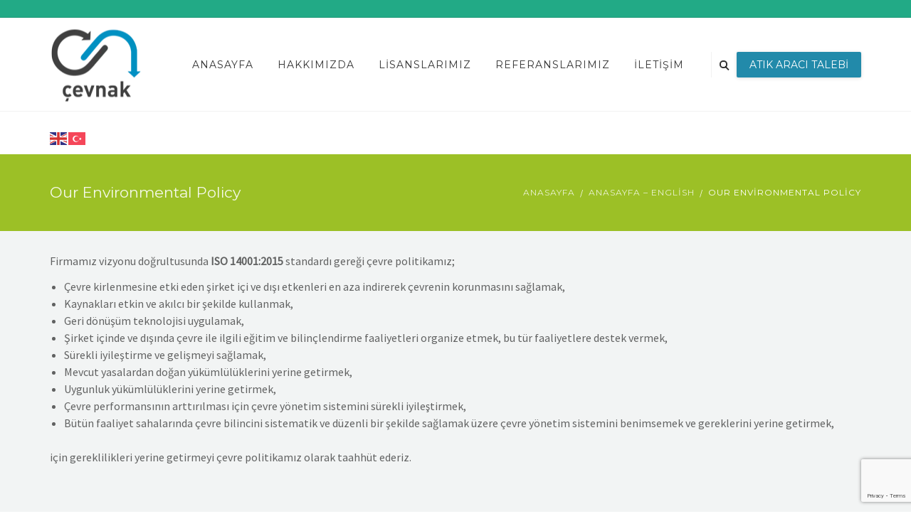

--- FILE ---
content_type: text/html; charset=UTF-8
request_url: https://www.cevnak.com/anasayfa-english/our-environmental-policy/
body_size: 21371
content:
<!DOCTYPE html><html dir="ltr" lang="tr"><head><meta name="viewport" content="width=device-width, initial-scale=1"><meta charset="UTF-8" /><link rel="preconnect" href="https://fonts.gstatic.com/" crossorigin /><link rel="profile" href="https://gmpg.org/xfn/11" /><title>Our Environmental Policy - ÇEVNAK Geri Dönüşüm</title><meta name="description" content="Firmamız vizyonu doğrultusunda ISO 14001:2015 standardı gereği çevre politikamız; Çevre kirlenmesine etki eden şirket içi ve dışı etkenleri en aza indirerek çevrenin korunmasını sağlamak, Kaynakları etkin ve akılcı bir şekilde kullanmak, Geri dönüşüm teknolojisi uygulamak, Şirket içinde ve dışında çevre ile ilgili eğitim ve bilinçlendirme faaliyetleri organize etmek, bu tür faaliyetlere destek vermek, Sürekli iyileştirme" /><meta name="robots" content="max-image-preview:large" /><link rel="canonical" href="https://www.cevnak.com/anasayfa-english/our-environmental-policy/" /><meta name="generator" content="All in One SEO (AIOSEO) 4.9.3" /> <script type="application/ld+json" class="aioseo-schema">{"@context":"https:\/\/schema.org","@graph":[{"@type":"BreadcrumbList","@id":"https:\/\/www.cevnak.com\/anasayfa-english\/our-environmental-policy\/#breadcrumblist","itemListElement":[{"@type":"ListItem","@id":"https:\/\/www.cevnak.com#listItem","position":1,"name":"Ev","item":"https:\/\/www.cevnak.com","nextItem":{"@type":"ListItem","@id":"https:\/\/www.cevnak.com\/anasayfa-english\/#listItem","name":"Anasayfa &#8211; English"}},{"@type":"ListItem","@id":"https:\/\/www.cevnak.com\/anasayfa-english\/#listItem","position":2,"name":"Anasayfa &#8211; English","item":"https:\/\/www.cevnak.com\/anasayfa-english\/","nextItem":{"@type":"ListItem","@id":"https:\/\/www.cevnak.com\/anasayfa-english\/our-environmental-policy\/#listItem","name":"Our Environmental Policy"},"previousItem":{"@type":"ListItem","@id":"https:\/\/www.cevnak.com#listItem","name":"Ev"}},{"@type":"ListItem","@id":"https:\/\/www.cevnak.com\/anasayfa-english\/our-environmental-policy\/#listItem","position":3,"name":"Our Environmental Policy","previousItem":{"@type":"ListItem","@id":"https:\/\/www.cevnak.com\/anasayfa-english\/#listItem","name":"Anasayfa &#8211; English"}}]},{"@type":"Organization","@id":"https:\/\/www.cevnak.com\/#organization","name":"\u00c7evnak Geri D\u00f6n\u00fc\u015f\u00fcm LTD. \u015eT\u0130.","description":"\u00c7evnak Geri D\u00f6n\u00fc\u015f\u00fcm LTD. \u015eT\u0130. \u00c7EVNAK Geri D\u00f6n\u00fc\u015f\u00fcm","url":"https:\/\/www.cevnak.com\/","telephone":"+903124422942","foundingDate":"2012-03-04","numberOfEmployees":{"@type":"QuantitativeValue","value":100},"logo":{"@type":"ImageObject","url":"https:\/\/www.cevnak.com\/wp-content\/uploads\/2017\/09\/logo.png","@id":"https:\/\/www.cevnak.com\/anasayfa-english\/our-environmental-policy\/#organizationLogo","width":130,"height":107},"image":{"@id":"https:\/\/www.cevnak.com\/anasayfa-english\/our-environmental-policy\/#organizationLogo"},"sameAs":["https:\/\/www.facebook.com\/cevnak.geri.donusum","https:\/\/x.com\/Cevnak_LTD_STI","https:\/\/www.instagram.com\/cevnak\/","https:\/\/www.youtube.com\/@cevnakgeridonusum5179","https:\/\/www.linkedin.com\/in\/evnak-geri-dnm-910909149\/"]},{"@type":"WebPage","@id":"https:\/\/www.cevnak.com\/anasayfa-english\/our-environmental-policy\/#webpage","url":"https:\/\/www.cevnak.com\/anasayfa-english\/our-environmental-policy\/","name":"Our Environmental Policy - \u00c7EVNAK Geri D\u00f6n\u00fc\u015f\u00fcm","description":"Firmam\u0131z vizyonu do\u011frultusunda ISO 14001:2015 standard\u0131 gere\u011fi \u00e7evre politikam\u0131z; \u00c7evre kirlenmesine etki eden \u015firket i\u00e7i ve d\u0131\u015f\u0131 etkenleri en aza indirerek \u00e7evrenin korunmas\u0131n\u0131 sa\u011flamak, Kaynaklar\u0131 etkin ve ak\u0131lc\u0131 bir \u015fekilde kullanmak, Geri d\u00f6n\u00fc\u015f\u00fcm teknolojisi uygulamak, \u015eirket i\u00e7inde ve d\u0131\u015f\u0131nda \u00e7evre ile ilgili e\u011fitim ve bilin\u00e7lendirme faaliyetleri organize etmek, bu t\u00fcr faaliyetlere destek vermek, S\u00fcrekli iyile\u015ftirme","inLanguage":"tr-TR","isPartOf":{"@id":"https:\/\/www.cevnak.com\/#website"},"breadcrumb":{"@id":"https:\/\/www.cevnak.com\/anasayfa-english\/our-environmental-policy\/#breadcrumblist"},"datePublished":"2021-03-01T10:55:43+03:00","dateModified":"2021-03-01T11:04:25+03:00"},{"@type":"WebSite","@id":"https:\/\/www.cevnak.com\/#website","url":"https:\/\/www.cevnak.com\/","name":"\u00c7EVNAK Geri D\u00f6n\u00fc\u015f\u00fcm","alternateName":"\u00c7EVNAK","description":"\u00c7evnak Geri D\u00f6n\u00fc\u015f\u00fcm LTD. \u015eT\u0130.","inLanguage":"tr-TR","publisher":{"@id":"https:\/\/www.cevnak.com\/#organization"}}]}</script> <link rel='dns-prefetch' href='//fonts.googleapis.com' /><link rel='preconnect' href='https://fonts.gstatic.com' crossorigin /><link rel="alternate" type="application/rss+xml" title="ÇEVNAK Geri Dönüşüm &raquo; akışı" href="https://www.cevnak.com/feed/" /><link rel="alternate" type="application/rss+xml" title="ÇEVNAK Geri Dönüşüm &raquo; yorum akışı" href="https://www.cevnak.com/comments/feed/" /><link rel="alternate" title="oEmbed (JSON)" type="application/json+oembed" href="https://www.cevnak.com/wp-json/oembed/1.0/embed?url=https%3A%2F%2Fwww.cevnak.com%2Fanasayfa-english%2Four-environmental-policy%2F" /><link rel="alternate" title="oEmbed (XML)" type="text/xml+oembed" href="https://www.cevnak.com/wp-json/oembed/1.0/embed?url=https%3A%2F%2Fwww.cevnak.com%2Fanasayfa-english%2Four-environmental-policy%2F&#038;format=xml" /><style>.lazyload,
			.lazyloading {
				max-width: 100%;
			}</style><style id='wp-img-auto-sizes-contain-inline-css' type='text/css'>img:is([sizes=auto i],[sizes^="auto," i]){contain-intrinsic-size:3000px 1500px}
/*# sourceURL=wp-img-auto-sizes-contain-inline-css */</style> <script type="dcb5727b9a03b87244eca452-text/javascript">WebFontConfig={google:{families:["Source Sans Pro:400,400italic:latin","Montserrat:400:latin"]}};if ( typeof WebFont === "object" && typeof WebFont.load === "function" ) { WebFont.load( WebFontConfig ); }</script><script data-optimized="1" src="https://www.cevnak.com/wp-content/plugins/litespeed-cache/assets/js/webfontloader.min.js" type="dcb5727b9a03b87244eca452-text/javascript"></script><link data-optimized="2" rel="stylesheet" href="https://www.cevnak.com/wp-content/litespeed/css/fc7aa5c42c095f224273fbc301a3f3c2.css?ver=89e8f" /><style id='global-styles-inline-css' type='text/css'>:root{--wp--preset--aspect-ratio--square: 1;--wp--preset--aspect-ratio--4-3: 4/3;--wp--preset--aspect-ratio--3-4: 3/4;--wp--preset--aspect-ratio--3-2: 3/2;--wp--preset--aspect-ratio--2-3: 2/3;--wp--preset--aspect-ratio--16-9: 16/9;--wp--preset--aspect-ratio--9-16: 9/16;--wp--preset--color--black: #000000;--wp--preset--color--cyan-bluish-gray: #abb8c3;--wp--preset--color--white: #ffffff;--wp--preset--color--pale-pink: #f78da7;--wp--preset--color--vivid-red: #cf2e2e;--wp--preset--color--luminous-vivid-orange: #ff6900;--wp--preset--color--luminous-vivid-amber: #fcb900;--wp--preset--color--light-green-cyan: #7bdcb5;--wp--preset--color--vivid-green-cyan: #00d084;--wp--preset--color--pale-cyan-blue: #8ed1fc;--wp--preset--color--vivid-cyan-blue: #0693e3;--wp--preset--color--vivid-purple: #9b51e0;--wp--preset--gradient--vivid-cyan-blue-to-vivid-purple: linear-gradient(135deg,rgb(6,147,227) 0%,rgb(155,81,224) 100%);--wp--preset--gradient--light-green-cyan-to-vivid-green-cyan: linear-gradient(135deg,rgb(122,220,180) 0%,rgb(0,208,130) 100%);--wp--preset--gradient--luminous-vivid-amber-to-luminous-vivid-orange: linear-gradient(135deg,rgb(252,185,0) 0%,rgb(255,105,0) 100%);--wp--preset--gradient--luminous-vivid-orange-to-vivid-red: linear-gradient(135deg,rgb(255,105,0) 0%,rgb(207,46,46) 100%);--wp--preset--gradient--very-light-gray-to-cyan-bluish-gray: linear-gradient(135deg,rgb(238,238,238) 0%,rgb(169,184,195) 100%);--wp--preset--gradient--cool-to-warm-spectrum: linear-gradient(135deg,rgb(74,234,220) 0%,rgb(151,120,209) 20%,rgb(207,42,186) 40%,rgb(238,44,130) 60%,rgb(251,105,98) 80%,rgb(254,248,76) 100%);--wp--preset--gradient--blush-light-purple: linear-gradient(135deg,rgb(255,206,236) 0%,rgb(152,150,240) 100%);--wp--preset--gradient--blush-bordeaux: linear-gradient(135deg,rgb(254,205,165) 0%,rgb(254,45,45) 50%,rgb(107,0,62) 100%);--wp--preset--gradient--luminous-dusk: linear-gradient(135deg,rgb(255,203,112) 0%,rgb(199,81,192) 50%,rgb(65,88,208) 100%);--wp--preset--gradient--pale-ocean: linear-gradient(135deg,rgb(255,245,203) 0%,rgb(182,227,212) 50%,rgb(51,167,181) 100%);--wp--preset--gradient--electric-grass: linear-gradient(135deg,rgb(202,248,128) 0%,rgb(113,206,126) 100%);--wp--preset--gradient--midnight: linear-gradient(135deg,rgb(2,3,129) 0%,rgb(40,116,252) 100%);--wp--preset--font-size--small: 13px;--wp--preset--font-size--medium: 20px;--wp--preset--font-size--large: 36px;--wp--preset--font-size--x-large: 42px;--wp--preset--spacing--20: 0.44rem;--wp--preset--spacing--30: 0.67rem;--wp--preset--spacing--40: 1rem;--wp--preset--spacing--50: 1.5rem;--wp--preset--spacing--60: 2.25rem;--wp--preset--spacing--70: 3.38rem;--wp--preset--spacing--80: 5.06rem;--wp--preset--shadow--natural: 6px 6px 9px rgba(0, 0, 0, 0.2);--wp--preset--shadow--deep: 12px 12px 50px rgba(0, 0, 0, 0.4);--wp--preset--shadow--sharp: 6px 6px 0px rgba(0, 0, 0, 0.2);--wp--preset--shadow--outlined: 6px 6px 0px -3px rgb(255, 255, 255), 6px 6px rgb(0, 0, 0);--wp--preset--shadow--crisp: 6px 6px 0px rgb(0, 0, 0);}:where(.is-layout-flex){gap: 0.5em;}:where(.is-layout-grid){gap: 0.5em;}body .is-layout-flex{display: flex;}.is-layout-flex{flex-wrap: wrap;align-items: center;}.is-layout-flex > :is(*, div){margin: 0;}body .is-layout-grid{display: grid;}.is-layout-grid > :is(*, div){margin: 0;}:where(.wp-block-columns.is-layout-flex){gap: 2em;}:where(.wp-block-columns.is-layout-grid){gap: 2em;}:where(.wp-block-post-template.is-layout-flex){gap: 1.25em;}:where(.wp-block-post-template.is-layout-grid){gap: 1.25em;}.has-black-color{color: var(--wp--preset--color--black) !important;}.has-cyan-bluish-gray-color{color: var(--wp--preset--color--cyan-bluish-gray) !important;}.has-white-color{color: var(--wp--preset--color--white) !important;}.has-pale-pink-color{color: var(--wp--preset--color--pale-pink) !important;}.has-vivid-red-color{color: var(--wp--preset--color--vivid-red) !important;}.has-luminous-vivid-orange-color{color: var(--wp--preset--color--luminous-vivid-orange) !important;}.has-luminous-vivid-amber-color{color: var(--wp--preset--color--luminous-vivid-amber) !important;}.has-light-green-cyan-color{color: var(--wp--preset--color--light-green-cyan) !important;}.has-vivid-green-cyan-color{color: var(--wp--preset--color--vivid-green-cyan) !important;}.has-pale-cyan-blue-color{color: var(--wp--preset--color--pale-cyan-blue) !important;}.has-vivid-cyan-blue-color{color: var(--wp--preset--color--vivid-cyan-blue) !important;}.has-vivid-purple-color{color: var(--wp--preset--color--vivid-purple) !important;}.has-black-background-color{background-color: var(--wp--preset--color--black) !important;}.has-cyan-bluish-gray-background-color{background-color: var(--wp--preset--color--cyan-bluish-gray) !important;}.has-white-background-color{background-color: var(--wp--preset--color--white) !important;}.has-pale-pink-background-color{background-color: var(--wp--preset--color--pale-pink) !important;}.has-vivid-red-background-color{background-color: var(--wp--preset--color--vivid-red) !important;}.has-luminous-vivid-orange-background-color{background-color: var(--wp--preset--color--luminous-vivid-orange) !important;}.has-luminous-vivid-amber-background-color{background-color: var(--wp--preset--color--luminous-vivid-amber) !important;}.has-light-green-cyan-background-color{background-color: var(--wp--preset--color--light-green-cyan) !important;}.has-vivid-green-cyan-background-color{background-color: var(--wp--preset--color--vivid-green-cyan) !important;}.has-pale-cyan-blue-background-color{background-color: var(--wp--preset--color--pale-cyan-blue) !important;}.has-vivid-cyan-blue-background-color{background-color: var(--wp--preset--color--vivid-cyan-blue) !important;}.has-vivid-purple-background-color{background-color: var(--wp--preset--color--vivid-purple) !important;}.has-black-border-color{border-color: var(--wp--preset--color--black) !important;}.has-cyan-bluish-gray-border-color{border-color: var(--wp--preset--color--cyan-bluish-gray) !important;}.has-white-border-color{border-color: var(--wp--preset--color--white) !important;}.has-pale-pink-border-color{border-color: var(--wp--preset--color--pale-pink) !important;}.has-vivid-red-border-color{border-color: var(--wp--preset--color--vivid-red) !important;}.has-luminous-vivid-orange-border-color{border-color: var(--wp--preset--color--luminous-vivid-orange) !important;}.has-luminous-vivid-amber-border-color{border-color: var(--wp--preset--color--luminous-vivid-amber) !important;}.has-light-green-cyan-border-color{border-color: var(--wp--preset--color--light-green-cyan) !important;}.has-vivid-green-cyan-border-color{border-color: var(--wp--preset--color--vivid-green-cyan) !important;}.has-pale-cyan-blue-border-color{border-color: var(--wp--preset--color--pale-cyan-blue) !important;}.has-vivid-cyan-blue-border-color{border-color: var(--wp--preset--color--vivid-cyan-blue) !important;}.has-vivid-purple-border-color{border-color: var(--wp--preset--color--vivid-purple) !important;}.has-vivid-cyan-blue-to-vivid-purple-gradient-background{background: var(--wp--preset--gradient--vivid-cyan-blue-to-vivid-purple) !important;}.has-light-green-cyan-to-vivid-green-cyan-gradient-background{background: var(--wp--preset--gradient--light-green-cyan-to-vivid-green-cyan) !important;}.has-luminous-vivid-amber-to-luminous-vivid-orange-gradient-background{background: var(--wp--preset--gradient--luminous-vivid-amber-to-luminous-vivid-orange) !important;}.has-luminous-vivid-orange-to-vivid-red-gradient-background{background: var(--wp--preset--gradient--luminous-vivid-orange-to-vivid-red) !important;}.has-very-light-gray-to-cyan-bluish-gray-gradient-background{background: var(--wp--preset--gradient--very-light-gray-to-cyan-bluish-gray) !important;}.has-cool-to-warm-spectrum-gradient-background{background: var(--wp--preset--gradient--cool-to-warm-spectrum) !important;}.has-blush-light-purple-gradient-background{background: var(--wp--preset--gradient--blush-light-purple) !important;}.has-blush-bordeaux-gradient-background{background: var(--wp--preset--gradient--blush-bordeaux) !important;}.has-luminous-dusk-gradient-background{background: var(--wp--preset--gradient--luminous-dusk) !important;}.has-pale-ocean-gradient-background{background: var(--wp--preset--gradient--pale-ocean) !important;}.has-electric-grass-gradient-background{background: var(--wp--preset--gradient--electric-grass) !important;}.has-midnight-gradient-background{background: var(--wp--preset--gradient--midnight) !important;}.has-small-font-size{font-size: var(--wp--preset--font-size--small) !important;}.has-medium-font-size{font-size: var(--wp--preset--font-size--medium) !important;}.has-large-font-size{font-size: var(--wp--preset--font-size--large) !important;}.has-x-large-font-size{font-size: var(--wp--preset--font-size--x-large) !important;}
/*# sourceURL=global-styles-inline-css */</style><style id='classic-theme-styles-inline-css' type='text/css'>/*! This file is auto-generated */
.wp-block-button__link{color:#fff;background-color:#32373c;border-radius:9999px;box-shadow:none;text-decoration:none;padding:calc(.667em + 2px) calc(1.333em + 2px);font-size:1.125em}.wp-block-file__button{background:#32373c;color:#fff;text-decoration:none}
/*# sourceURL=/wp-includes/css/classic-themes.min.css */</style><style id='recycle_components-inline-css' type='text/css'>@media (max-width: 991px) {
	body .site-main {
	    padding-top: 30px;
    	padding-bottom: 30px;
	}
}
@media (min-width: 992px) {
	header.nav-dark .nav-menu ul.sub-menu li.menu-item:not(:last-child):not(.orion-megamenu-subitem):after {
		background-color: rgba(0,0,0,0.1);
	}
	header.nav-light .nav-menu ul.sub-menu li.menu-item:not(:last-child):not(.orion-megamenu-subitem):after {
		background-color: rgba(0,0,0,0.2);
	}

	header .nav-menu .orion-megamenu.mega-light-borders ul.sub-menu .sub-menu li.menu-item:not(:last-child):after {
		background-color: rgba(0,0,0,0.2);
	}
	header .nav-menu .orion-megamenu.mega-dark-borders ul.sub-menu .sub-menu li.menu-item:not(:last-child):after {
		background-color: rgba(0,0,0,0.1);
	}	
}

/*********************************** O.o ***********************************/
/*                          Woo borders  	    				           */ 
/***************************************************************************/

@media (min-width: 992px) { 
	header.nav-light .last-tab-wrap .woocart ul.product_list_widget > li.mini_cart_item {
		border-color: rgba(0,0,0,0.2);
	}
	header.nav-dark .last-tab-wrap .woocart ul.product_list_widget > li.mini_cart_item {
		border-color: rgba(0,0,0,0.1);
	}	
}



@media(max-width: 991px) {
	.isotope-el .overlay-hover-primary .overlay {
	    background: #22AA86;
	    opacity: 0.8;			
	}
	.isotope-el .overlay-hover-secondary .overlay{
	    background: #9CC026;
	    opacity: 0.8;	
	}
	.isotope-el .overlay-hover-tertiary .overlay{
	    background: #44514E;
	    opacity: 0.8;	
	}
}

header.nav-style-2 .nav-menu > .orion-megamenu > .mega-indicator-wrap:after,
header.nav-style-3 .nav-menu > .orion-megamenu > .mega-indicator-wrap:after {
	border-bottom-color: #000000;
}

.top-bar, .top-bar .widget_shopping_cart .orion-cart-wrapper {
	background-color: #22AA86;
}

.top-bar-toggle {
	border-top-color: #22AA86;
}
@media (min-width: 992px) {
	.mainheader a.logo > img {
		max-height: 107px;
		max-width: 130px;
	} 
	.header-classic .site-branding, .header-classic .site-branding .text-logo,  header.stickymenu .site-branding {
		width: 130px;
	}
}
	

@media (min-width: 992px) {	
	header.nav-dark:not(.stickymenu) .nav-container {
		background-color:#303d3a;
	}
	header.nav-light:not(.stickymenu) .nav-container {
		background-color:transparent;
	}
}

	
@media (min-width: 992px) {	

				
	.nav-dark .nav-menu > li > a, .nav-dark .nav-menu > ul > li > a {
		color:  rgba(255, 255, 255, 0.8);
		background: transparent;
	}
	.site-branding.text-light .site-title span {
		color:  rgba(255, 255, 255, 0.8);
	}

	.nav-dark .nav-menu > li:hover > a, .nav-dark .nav-menu > ul > li:hover > a, .nav-dark .nav-menu > li:focus > a, .nav-dark .nav-menu > ul > li:focus > a {
		color:  rgba(255, 255, 255, 1);
		background: rgba(0, 0, 0, 0.05);
	}	
	.nav-dark .nav-menu > li.current-menu-item > a, .nav-dark .nav-menu > li.current-menu-ancestor > a, .nav-dark .nav-menu > li.one-page-current-item > a,
	.nav-dark .nav-menu > li.one-page-current-anchester > a {
		color:  rgba(255, 255, 255, 1);
		background: rgba(0, 0, 0, 0.15);
	}
	.nav-dark .last-tab-wrap .woo-cart-icon {
		color:  rgba(255, 255, 255, 0.8);
	}

		.nav-dark ul.sub-menu:not(.mega-light) li.menu-item > a, .orion-megamenu ul.sub-menu.nav-dark li.menu-item > a, .nav-dark ul.sub-menu:not(.nav-light) li.menu-item > span, .nav-dark .nav-menu ul.sub-menu:not(.mega-light) li > a > span.coll_btn i, .nav-dark .search-submit, .nav-dark .search-form input, header.nav-dark .nav-menu .togglecontainer .widget_nav_menu li a, li.orion-megamenu > ul.sub-menu.nav-dark > li:hover > a, header.nav-dark .main-nav-wrap .nav-menu .orion-cart-wrapper, header.nav-dark .main-nav-wrap .nav-menu .orion-cart-wrapper a:not(.btn),
	header.nav-dark .main-nav-wrap .nav-menu .orion-cart-wrapper a:not(.btn) span{
		color: rgba(0,0,0,.8);
	}
	.nav-dark ul.sub-menu .menu-item:hover > a, .nav-dark ul.sub-menu li.menu-item:hover > a:not(.btn):hover, .nav-dark .nav-menu ul.sub-menu li:hover > a > span.coll_btn i, .nav-dark ul.sub-menu li:focus > a, .nav-dark .nav-menu ul.sub-menu li:focus > a > span.coll_btn i, header.nav-dark .nav-menu .togglecontainer .widget_nav_menu li a:hover, .widget_nav_menu.text-dark .current-menu-ancestor > a,
	 li.orion-megamenu > ul.sub-menu.nav-dark > li > a:hover, header.nav-dark .main-nav-wrap .nav-menu .orion-cart-wrapper a:not(.btn):hover, header.nav-dark .main-nav-wrap .nav-menu .orion-cart-wrapper a:not(.btn):hover span {
		color: #22AA86;
	}
	
	.nav-dark ul.sub-menu li.menu-item:not(.orion-megamenu-subitem).current-menu-item > a,
	.nav-dark ul.sub-menu li.menu-item:not(.orion-megamenu-subitem).current-menu-ancestor > a, , .nav-dark ul.sub-menu li.menu-item.one-page-current-item > a, .nav-dark ul.sub-menu li.menu-item.one-page-current-anchester > a {
		color: #22AA86;
	}

	.nav-dark .nav-menu li:not(.orion-megamenu-subitem) > ul.sub-menu, .nav-dark .nav-menu .togglecontainer, header.nav-dark .main-nav-wrap .nav-menu .orion-cart-wrapper {
		background-color: rgba(255,255,255,0.95);
	}		
	header.nav-dark .site-navigation .search.open .searchwrap {
		background-color: rgba(255,255,255,0.95);
	}		

			
	.nav-dark .to-x .search-box .circle.top {
		border-top-color: rgba(255, 255, 255, 0.8);
		border-left-color: rgba(255, 255, 255, 0.8);
	}
	.nav-dark .to-x .search-box .circle.bottom {
		border-right-color: rgba(255, 255, 255, 0.8);
		border-bottom-color: rgba(255, 255, 255, 0.8);
	}
	.nav-dark .to-x .search-box .handle {
		background-color: rgba(255, 255, 255, 0.8);
	}

		.nav-light .nav-menu > li > a, .nav-light .nav-menu > ul > li > a {
		color:  rgba(0,0,0,.8);
		background: transparent;
	}
	.nav-light .nav-menu > li:hover > a, .nav-light .nav-menu > ul > li:hover > a, .nav-light .nav-menu > li:focus > a, .nav-light .nav-menu > ul > li:focus > a {
		color:  #22AA86;
		background: rgba(0,0,0,0.05);
	}	
	.nav-light .nav-menu > li.current-menu-item > a, .nav-light .nav-menu > li.current-menu-ancestor > a, .nav-light .nav-menu > li.one-page-current-item > a,
	.nav-light .nav-menu > li.one-page-current-anchester > a {
		color:  #22AA86;
		background: rgba(34, 170, 134, 0.15);
	}	
	.nav-light .last-tab-wrap .woo-cart-icon {
		color:  rgba(0,0,0,.8);
	}
		.nav-light ul.sub-menu li.menu-item > a, .nav-light ul.sub-menu li.menu-item > span, .nav-light .nav-menu ul.sub-menu li > a > span.coll_btn i,
	.orion-megamenu ul.sub-menu.nav-light li.menu-item > a,
	header.nav-light .main-nav-wrap .nav-menu .orion-cart-wrapper,
	header.nav-light .main-nav-wrap .nav-menu .orion-cart-wrapper a:not(.btn),
	header.nav-light .main-nav-wrap .nav-menu .orion-cart-wrapper a:not(.btn) span
	{
		color: #ffffff;
	}
	.nav-light ul.sub-menu li.menu-item:not(.orion-megamenu-subitem):hover > a:not(.btn),  ul.sub-menu.nav-light .megamenu-sidebar .widget_nav_menu li > a:not(.btn):hover,  ul.sub-menu.nav-light li.orion-megamenu-subitem > a:hover, .nav-light .nav-menu ul.sub-menu li:hover > a > span.coll_btn i, .nav-light ul.sub-menu li:focus > a, .nav-light .nav-menu ul.sub-menu li:focus > a > span.coll_btn i, header.nav-light .nav-menu .togglecontainer .widget_nav_menu li a:hover, ul.sub-menu > .current-menu-item > a, .nav-light ul.sub-menu .current-menu-item > a, ul.sub-menu > .current-menu-ancestor > a, .nav-light ul.sub-menu .current-menu-ancestor > a,
	header.nav-light .main-nav-wrap .nav-menu .orion-cart-wrapper a:not(.btn):hover,
	header.nav-light .main-nav-wrap .nav-menu .orion-cart-wrapper a:not(.btn):hover span
	 {
		color: #22AA86;
	}
	
	.nav-light ul.sub-menu li.menu-item:not(.orion-megamenu-subitem).current-menu-item > a:not(.btn),
	.nav-light ul.sub-menu li.menu-item:not(.orion-megamenu-subitem).current-menu-ancestor > a:not(.btn),
	.nav-light ul.sub-menu li.menu-item.one-page-current-anchester > a, .nav-light ul.sub-menu li.menu-item.one-page-current-item > a {
	color: #22AA86;
	}

	.nav-light .nav-menu li:not(.orion-megamenu-subitem) > ul.sub-menu, .nav-light .nav-menu .togglecontainer {
		background-color: rgba(0,0,0,0.9); 
	}

	header.nav-light .site-navigation .search.open .searchwrap, header.nav-light .nav-menu .togglecontainer .widget_nav_menu li a, header.nav-light .main-nav-wrap .nav-menu .orion-cart-wrapper {
		background-color: rgba(0,0,0,0.9);
	}			

		
	.header-classic.nav-light .nav-menu > li > .sub-menu:before, .header-classic.nav-light .nav-menu > li.mega-menu-item.mega-active:before,
	.header-with-widgets.nav-light .nav-menu > li > .sub-menu:before {
		border-bottom-color: rgba(0,0,0,0.9);

	}
	.header-classic.nav-dark .nav-menu > li > .sub-menu:before, .header-classic.nav-dark .nav-menu > li.mega-menu-item.mega-active:before,
	.header-with-widgets.nav-dark .nav-menu > li > .sub-menu:before {
		border-bottom-color: rgba(255,255,255,0.95);
	}		

			
	.nav-light .to-x .search-box .circle.top {
		border-top-color: rgba(0,0,0,.8);
		border-left-color: rgba(0,0,0,.8);
	}
	.nav-light .to-x .search-box .circle.bottom {
		border-right-color: rgba(0,0,0,.8);
		border-bottom-color: rgba(0,0,0,.8);
	}
	.nav-light .to-x .search-box .handle {
		background-color: rgba(0,0,0,.8);
	}
}	
@media (max-width: 991px) {	
	.site-header .nav-container.open, .site-header .mobile-cart.open {
		background-color: #f2f2f2;
	}
	header.site-header.nav-dark .nav-container.open, .site-header.nav-dark .mobile-cart.open  {
		background-color: #303d3a;
	}
	header.site-header.nav-light .nav-container.open, .site-header.nav-light .mobile-cart.open {
		background-color: #f2f2f2;
	}

	header.nav-light .nav-menu li:not(.current-menu-item):not(:hover) > a, header.nav-light .nav-menu li.menu-item > span, .nav-light .coll_btn i, .nav-light .site-navigation .widget .description, .nav-light .coll_btn i, .nav-light .site-navigation .widget h4, .nav-light .site-navigation .widget p, 
		.nav-light .site-navigation .widget-title, 
		.nav-light .mobile-cart a:not(.btn), .nav-light .mobile-cart, .nav-light .mobile-cart a > .item-title,
		.nav-light .menu-item .search-form .searchfield, .nav-light .site-navigation input.search-submit,
		.nav-light .woo-cart-icon  {

		color: rgba(0,0,0,.8);
	}

	.nav-dark .nav-menu li > a, header.nav-dark .nav-menu ul.sub-menu li:not(:hover) > a ,header.nav-dark .nav-menu ul.sub-menu li > span , .nav-dark .coll_btn i, .nav-dark .site-navigation .widget .description, .nav-dark .coll_btn i, .nav-dark .site-navigation .widget .item-title, .nav-dark .site-navigation .widget p, .nav-dark .site-navigation .widget-title,
	.nav-dark .menu-item.search .searchfield, .nav-dark .site-navigation input.search-submit, .nav-dark .mobile-cart a:not(.btn), .nav-dark .mobile-cart, .nav-dark .mobile-cart a > .item-title, .nav-dark .woo-cart-icon  {

		color: rgba(255, 255, 255, 0.8);
	}

		.nav-light .nav-menu .search-form input.searchfield::-webkit-input-placeholder {
		color: rgba(0,0,0,.8);
		opacity: 0.8;
	}
	.nav-light .nav-menu .search-form input.searchfield::-moz-placeholder {
		color: rgba(0,0,0,.8);
		opacity: 0.8;
	}
	.nav-light .nav-menu .search-form input.searchfield:-ms-input-placeholder {
		color: rgba(0,0,0,.8);
		opacity: 0.8;
	}
	.nav-light .nav-menu .search-form input.searchfield::placeholder {
		color: rgba(0,0,0,.8);
		opacity: 0.8;
	}
		
	.nav-dark .nav-menu .search-form input.searchfield::-webkit-input-placeholder {
		color: rgba(255, 255, 255, 0.8);
		opacity: 0.8;
	}
	.nav-dark .nav-menu .search-form input.searchfield::-moz-placeholder {
		color: rgba(255, 255, 255, 0.8);
		opacity: 0.8;
	}
	.nav-dark .nav-menu .search-form input.searchfield:-ms-input-placeholder {
		color: rgba(255, 255, 255, 0.8);
		opacity: 0.8;
	}
	.nav-dark .nav-menu .search-form input.searchfield::placeholder {
		color: rgba(255, 255, 255, 0.8);
		opacity: 0.8;
	}

	.nav-menu li:hover > a, header .nav-menu ul.sub-menu li:hover > a, .site-header .coll_btn:hover i, .nav-menu li.current-menu-item > a, .nav-menu li.current-menu-ancestor > a {
		color: #22AA86!important;
	}

	.coll_btn i {
		line-height: 48px;
	}
	.sub-menu > li > a, .sub-menu > li > span {
		line-height: 48px;
	}
}	



	
@media (min-width: 992px) {	
	.header-with-widgets.nav-style-1 .nav-menu > li > a, .header-with-widgets.nav-style-3 .nav-menu > li > a {
		padding-top: 24px;
		padding-bottom: 24px;
	}

	.header-with-widgets.nav-style-1 .nav-menu > .last-tab > .last-tab-wrap,
	.header-with-widgets.nav-style-3 .nav-menu > .last-tab > .last-tab-wrap
	{
		padding-top: 24px;
	}

	.header-with-widgets.nav-style-2 .nav-menu > li:not(.last-tab) {
		padding-top: 30px;
		padding-bottom: 30px;
	}
	.header-with-widgets.nav-style-2 .container-fluid .site-navigation {
		padding-left: 30px;
		padding-right: 30px;
	}	

	.header-with-widgets.nav-style-2 .nav-menu > li.last-tab {
		padding-top: 30px;
	}
	.header-with-widgets.nav-style-2:not(.stickymenu) .nav-menu > .orion-megamenu > .mega-indicator-wrap:after, .header-with-widgets.nav-style-3:not(.stickymenu) .nav-menu > .orion-megamenu > .mega-indicator-wrap:after {
		top: 30px;
	}	

}
header.header-with-widgets.nav-style-2.nav-light .nav-menu > li > .sub-menu:before {
	border-bottom-color: rgba(0,0,0,0.9); 
}
.nav-style-2.nav-light .nav-menu > li > .sub-menu:before, .nav-style-3.nav-light .nav-menu > li > .sub-menu:before {
	border-bottom-color: rgba(0,0,0,0.9); 
}

/* sticky */
header.header-with-widgets.nav-style-2.nav-dark .nav-menu > li > .sub-menu:before, header.header-with-widgets.nav-style-3.nav-dark .nav-menu > li > .sub-menu:before   {
	border-bottom-color: rgba(255,255,255,0.95);
}		
.nav-style-2.nav-dark .nav-menu > li > .sub-menu:before, .nav-style-3.nav-dark .nav-menu > li > .sub-menu:before {
	border-bottom-color: rgba(255,255,255,0.95);
}

@media (min-width: 992px) {	
	.header-with-widgets > .mainheader > div > .container,  .header-with-widgets .site-branding{
		min-height: 96px;
	}
}
	

@media (max-width: 991px) {
	.nav-menu > li:nth-last-child(2) > a {
		border-bottom: none;
	}
}


.top-bar .so-widget-orion_mega_widget_topbar > .widget-title span[class*="icon"] {
	color: #22AA86;
}
.top-bar .so-widget-orion_mega_widget_topbar > .widget-title:not(.active):hover span[class*="icon"] {
	color: #22AA86;
}	
.top-bar .so-widget-orion_mega_widget_topbar > .widget-title.active span[class*="icon"] {
	color: #fff;
}


.top-bar .so-widget-orion_mega_widget_topbar > .widget-title.featured span[class*="icon"] {
	color: #9CC026;
}
.top-bar .so-widget-orion_mega_widget_topbar > .widget-title.featured:not(.active):hover span[class*="icon"] {
	color: #9CC026;
}	
.top-bar .so-widget-orion_mega_widget_topbar > .widget-title.featured.active span[class*="icon"] {
	color: #fff;
}

	

.prev-post a:hover, .next-post a:hover {
	background-color: rgba(34,170,134,0.85);
}
.prev-post.bg-img a:not(:hover), .next-post.bg-img a:not(:hover) {
	background-color: rgba(255,255,255,1);
}

@media (min-width: 992px) {	
	.header-classic.site-header .site-branding {
		min-height: 132px;
	}

	.header-with-widgets.site-header .site-branding {
		min-height: 96px;
	}
	.header-with-widgets .relative-wrap {
		height: 96px;
	}

	.header-with-widgets.site-header .header-widgets > * {
		max-height: 96px;
	}

	.header-with-widgets.site-header .header-widgets img {
		max-height: 96px;
		width: auto;
	}

	.header-classic.nav-style-1:not(.stickymenu) .nav-menu > li > a,
	.header-classic.nav-style-2:not(.stickymenu) .nav-menu > li:not(.last-tab),
	.header-classic.nav-style-3:not(.stickymenu) .nav-menu > li > a
	 {
		padding-top: 48px;
		padding-bottom: 48px;
	}
	.header-classic.nav-style-2:not(.stickymenu) .nav-menu > .orion-megamenu > .mega-indicator-wrap:after
	{
		top: 48px;
	}

	.header-classic.nav-style-3:not(.stickymenu) .nav-menu > li > .last-tab-wrap,
	.header-classic.nav-style-1:not(.stickymenu) .nav-menu > li > .last-tab-wrap,		
	.header-classic.nav-style-2:not(.stickymenu) .nav-menu > .last-tab {
		padding-top: 48px;
	}


	.nav-style-2:not(.type-fluid-nav):not(.stickymenu) .nav-menu > li > .sub-menu, .nav-style-2:not(.type-fluid-nav):not(.stickymenu) .nav-menu > li > .togglecontainer {
		top: 132px;
	}

	.header-classic a.logo > img, .header-classic a.site-title {
		top: 50%;
	}

	.header-with-widgets a.logo > img{
		top: 50%;
	}	
	.header-with-widgets a.site-title > span, .header-classic a.site-title > span{
		top: 50%;
	    transform: translateY(-50%);
	    position: absolute;
	}    
}

.primary-hover:hover, .primary-hover:hover > a {
	color: #22AA86;
}



/*********************************** O.o ***********************************/
/* 		                         Overlays                              	   */ 
/***************************************************************************/
.overlay-c1-wrapper {
    background: #22AA86;
    opacity: 0.9;
} 
.overlay-c2-wrapper {
    background: #9CC026;
    opacity: 0.9;
} 
.overlay-c3-wrapper {
    background: #44514E;
    opacity: 0.9;
}
.overlay-c1-c2-wrapper {
    background: linear-gradient(-45deg, #22AA86, #9CC026);
    opacity: 0.85;
} 
.overlay-c2-c1-wrapper {
    background: linear-gradient(-45deg, #9CC026, #22AA86);
    opacity: 0.85;
} 
@media (min-width: 992px) {	
	.overlay-c1-t-wrapper{
		background: linear-gradient(90deg,#22AA86 0%,rgba(255,255,255,0) 100%);
	    opacity: 0.95;
	} 
	.overlay-c2-t-wrapper{
		background: linear-gradient(90deg,#9CC026 0%,rgba(255,255,255,0) 100%);
	    opacity: 0.95;
	} 
	.overlay-c3-t-wrapper{
		background: linear-gradient(90deg,#44514E 0%,rgba(255,255,255,0) 100%);
	    opacity: 0.95;
	}
}
@media (max-width: 991px) {	
	.overlay-c1-t-wrapper{
		background: #22AA86;
	    opacity: 0.85;
	} 
	.overlay-c2-t-wrapper{
		background: #9CC026;
	    opacity: 0.85;
	} 
	.overlay-c3-t-wrapper{
		background: #44514E;
	    opacity: 0.85;
	}
}

/*********************************** O.o ***********************************/
/* 		                         WooCommerce                           	   */ 
/***************************************************************************/
.woocommerce-info {
    border-top-color: #22AA86;
}
.woocommerce-info a:not(:hover), .woocommerce-message a:not(:hover), .woocommerce-error a:not(:hover), .woocommerce-notice a:not(:hover) {
    color: #139b77;
}
.woocommerce-info a:hover, .woocommerce-message a:hover, .woocommerce-error a:hover, .woocommerce-notice a:hover  {
    color: #22AA86;
}



button:hover, button.active, .btn.active, button:focus,.btn:hover, .btn:focus, input[type="submit"]:hover, input[type="submit"]:focus {
	background-color: #22AA86;
}
button.btn-c1, .btn.btn-c1, input.btn-c1[type="submit"], .post-password-form input[type="submit"] {
  background: #22AA86;
  color: #fff;
}
.btn:focus, .btn.active, .btn.active, .btn.active {
	color: #fff;
	background: #22AA86;
	box-shadow: none;
	outline: none;
}
.icon-left.btn-wire:hover span[class*="icon"], .icon-left.btn-wire:focus span[class*="icon"], .icon-left.btn-wire:active span[class*="icon"],
.icon-right.btn-wire:hover span[class*="icon"], .icon-right.btn-wire:focus span[class*="icon"], .icon-right.btn-wire:active span[class*="icon"] {
  border-color: #22AA86;    
}

button.btn-c1.btn-wire:not(:hover):not(:focus):not(.active), .btn.btn-c1.btn-wire:not(:hover):not(:focus):not(.active), input.btn-c1.btn-wire[type="submit"]:not(:hover) {
  color: #22AA86;
  background: transparent;
  box-shadow: inset 0 0 0 2px #22AA86;
}
button.btn-c1.btn-wire:not(:hover):not(:focus) span[class*="icon"]:after, button.btn-c1.btn-wire:not(:hover):not(:focus) i:after,
.btn.btn-c1.btn-wire:not(:hover):not(:focus) span[class*="icon"]:after, .btn.btn-c1.btn-wire:not(:hover):not(:focus) i:after,
input.btn-c1.btn-wire[type="submit"]:not(:hover) span[class*="icon"]:after, input.btn-c1.btn-wire[type="submit"]:not(:hover) i:after {
  border-color: #22AA86; 
}

button.btn-c1:hover, button.btn-c1.active, .btn.btn-c1:hover, input.btn-c1[type="submit"]:hover, .post-password-form input[type="submit"]:hover {
  background: #139b77;
  color: #fff; 
}
.btn.btn-wire.btn-c1:hover, .btn.btn-wire.btn-c1.active {
   background-color: #22AA86; 
}

.button.btn-c1.icon-left:not(.btn-empty):not(.btn-wire):not(:hover):not(:focus) span[class*="icon"], .btn.btn-c1.icon-left:not(.btn-empty):not(.btn-wire):not(:hover):not(:focus) span[class*="icon"], .input.btn-c1.icon-left:not(.btn-empty):not(.btn-wire):not(:hover):not(:focus) span[class*="icon"],
.button.btn-c1.icon-right:not(.btn-empty):not(.btn-wire):not(:hover):not(:focus) span[class*="icon"], .btn.btn-c1.icon-right:not(.btn-empty):not(.btn-wire):not(:hover):not(:focus) span[class*="icon"], .input.btn-c1.icon-right:not(.btn-empty):not(.btn-wire):not(:hover):not(:focus) span[class*="icon"],

.button.btn-c1.icon-left:not(.btn-empty):not(.btn-wire):not(:hover):not(:focus) i, .btn.btn-c1.icon-left:not(.btn-empty):not(.btn-wire):not(:hover):not(:focus) i, .input.btn-c1.icon-left:not(.btn-empty):not(.btn-wire):not(:hover):not(:focus) i,
.button.btn-c1.icon-right:not(.btn-empty):not(.btn-wire):not(:hover):not(:focus) i, .btn.btn-c1.icon-right:not(.btn-empty):not(.btn-wire):not(:hover):not(:focus) i, .input.btn-c1.icon-right:not(.btn-empty):not(.btn-wire):not(:hover):not(:focus) i  {
  background: #139b77;
}

button.btn-c1.btn-wire:hover, button.btn-c1.btn-wire.active .btn.btn-c1.btn-wire:hover, input.btn-c1.btn-wire[type="submit"]:hover {
  background: #22AA86;
}
.btn-c1.icon-left.btn-wire:hover span[class*="icon"], .btn-c1.icon-left.btn-wire:focus span[class*="icon"], .btn-c1.icon-left.btn-wire:active span[class*="icon"],
.btn-c1.icon-right.btn-wire:hover span[class*="icon"], .btn-c1.icon-right.btn-wire:focus span[class*="icon"], .btn-c1.icon-right.btn-wire:active span[class*="icon"] {
  box-shadow: inset 0 0 0 2px #22AA86;    
}

.btn-c1.icon-left:hover span[class*="icon"]:after {
  display:none;
}

button.btn-wire.btn-c1:hover, button.btn-wire.btn-c1.active, button.btn-wire.btn-c1:focus, .btn.btn-wire.btn-c1:hover, .btn.btn-wire.btn-c1:focus, .btn.btn-wire.btn-c1.active, input.btn-wire.btn-c1:hover, .input.btn-wire.btn-c1:focus {
  box-shadow: inset 0 0 0 2px #22AA86!important;
}
button.btn-c2, .btn.btn-c2, input.btn-c2[type="submit"] {
  background: #9CC026;
  color: #fff;
}
button.btn-c2.btn-wire:not(:hover):not(:focus):not(.active), .btn.btn-c2.btn-wire:not(:hover):not(:focus):not(.active), input.btn-c2.btn-wire[type="submit"]:not(:hover) {
  color: #9CC026;
  background: transparent;
  box-shadow: inset 0 0 0 2px #9CC026;
}
button.btn-c2.btn-wire:not(:hover):not(:focus) span[class*="icon"]:after, button.btn-c2.btn-wire:not(:hover):not(:focus) i:after,
.btn.btn-c2.btn-wire:not(:hover):not(:focus) span[class*="icon"]:after, .btn.btn-c2.btn-wire:not(:hover):not(:focus) i:after,
input.btn-c2.btn-wire[type="submit"]:not(:hover) span[class*="icon"]:after, input.btn-c2.btn-wire[type="submit"]:not(:hover) i:after  {
  border-color: #9CC026; 
}
button.btn-c2:hover,button.btn-c2.active, .btn.btn-c2:hover, input.btn-c2[type="submit"]:hover {
  background: #8db117;
  color: #fff;
}
.btn.btn-wire.btn-c2.active {
   background-color: #9CC026; 
}

.button.btn-c2.icon-left:not(.btn-empty):not(.btn-wire):not(:hover):not(:focus) span[class*="icon"], .btn.btn-c2.icon-left:not(.btn-empty):not(.btn-wire):not(:hover):not(:focus) span[class*="icon"], .input.btn-c2.icon-left:not(.btn-empty):not(.btn-wire):not(:hover):not(:focus) span[class*="icon"],
.button.btn-c2.icon-right:not(.btn-empty):not(.btn-wire):not(:hover):not(:focus) span[class*="icon"], .btn.btn-c2.icon-right:not(.btn-empty):not(.btn-wire):not(:hover):not(:focus) span[class*="icon"], .input.btn-c2.icon-right:not(.btn-empty):not(.btn-wire):not(:hover):not(:focus) span[class*="icon"],
.button.btn-c2.icon-left:not(.btn-empty):not(.btn-wire):not(:hover):not(:focus) i, .btn.btn-c2.icon-left:not(.btn-empty):not(.btn-wire):not(:hover):not(:focus) i, .input.btn-c2.icon-left:not(.btn-empty):not(.btn-wire):not(:hover):not(:focus) i,
.button.btn-c2.icon-right:not(.btn-empty):not(.btn-wire):not(:hover):not(:focus) i, .btn.btn-c2.icon-right:not(.btn-empty):not(.btn-wire):not(:hover):not(:focus) i, .input.btn-c2.icon-right:not(.btn-empty):not(.btn-wire):not(:hover):not(:focus) i {
  background: #8db117;
}

button.btn-c2.btn-wire:hover,button.btn-c2.btn-wire.active, .btn.btn-c2.btn-wire:hover, input.btn-c2.btn-wire[type="submit"]:hover {
  background: #9CC026;
  color: #fff;
}
.btn-c2.icon-left.btn-wire:hover span[class*="icon"], .btn-c2.icon-left.btn-wire:focus span[class*="icon"], .btn-c2.icon-left.btn-wire:active span[class*="icon"],
.btn-c2.icon-right.btn-wire:hover span[class*="icon"], .btn-c2.icon-right.btn-wire:focus span[class*="icon"], .btn-c2.icon-right.btn-wire:active span[class*="icon"] {
  background: transparent;
  box-shadow: inset 0 0 0 2px #9CC026;    
}
.btn-c2.icon-left:hover span[class*="icon"]:after {
  display:none;
}
button.btn-wire.btn-c2:hover, button.btn-wire.btn-c2:focus, button.btn-wire.btn-c2.active, .btn.btn-wire.btn-c2:hover, .btn.btn-wire.btn-c2:focus, input.btn-wire.btn-c2:hover, .input.btn-wire.btn-c2:focus {
  box-shadow: inset 0 0 0 2px #9CC026!important;
}
button.btn-c3, .btn.btn-c3, input.btn-c3[type="submit"] {
  background: #44514E;
  color: #fff;
}
button.btn-c3.btn-wire:not(:hover):not(:focus):not(.active), .btn.btn-c3.btn-wire:not(:hover):not(:focus):not(.active), input.btn-c3.btn-wire[type="submit"]:not(:hover) {
  color: #44514E;
  background: transparent;
  box-shadow: inset 0 0 0 2px #44514E;
}
button.btn-c3.btn-wire:not(:hover):not(:focus) span[class*="icon"]:after, button.btn-c3.btn-wire:not(:hover):not(:focus) i:after,
.btn.btn-c3.btn-wire:not(:hover):not(:focus) span[class*="icon"]:after, .btn.btn-c3.btn-wire:not(:hover):not(:focus) i:after,
input.btn-c3.btn-wire[type="submit"]:not(:hover) span[class*="icon"]:after, input.btn-c3.btn-wire[type="submit"]:not(:hover) i:after  {
  border-color: #44514E; 
}
button.btn-c3:hover, button.btn-c3.active, .btn.btn-c3:hover, input.btn-c3[type="submit"]:hover {
  background: #35423f;
  color: #fff;
}

.btn.btn-wire.btn-c3.active {
   background-color: #44514E; 
}

.button.btn-c3.icon-left:not(.btn-empty):not(.btn-wire):not(:hover):not(:focus) span[class*="icon"], .btn.btn-c3.icon-left:not(.btn-empty):not(.btn-wire):not(:hover):not(:focus) span[class*="icon"], .input.btn-c3.icon-left:not(.btn-empty):not(.btn-wire):not(:hover):not(:focus) span[class*="icon"],
.button.btn-c3.icon-right:not(.btn-empty):not(.btn-wire):not(:hover):not(:focus) span[class*="icon"], .btn.btn-c3.icon-right:not(.btn-empty):not(.btn-wire):not(:hover):not(:focus) span[class*="icon"], .input.btn-c3.icon-right:not(.btn-empty):not(.btn-wire):not(:hover):not(:focus) span[class*="icon"],
.button.btn-c3.icon-left:not(.btn-empty):not(.btn-wire):not(:hover):not(:focus) i, .btn.btn-c3.icon-left:not(.btn-empty):not(.btn-wire):not(:hover):not(:focus) i, .input.btn-c3.icon-left:not(.btn-empty):not(.btn-wire):not(:hover):not(:focus) i,
.button.btn-c3.icon-right:not(.btn-empty):not(.btn-wire):not(:hover):not(:focus) i, .btn.btn-c3.icon-right:not(.btn-empty):not(.btn-wire):not(:hover):not(:focus) i, .input.btn-c3.icon-right:not(.btn-empty):not(.btn-wire):not(:hover):not(:focus) i  {
  background: #35423f;
}

button.btn-c3.btn-wire:hover, button.btn-c3.btn-wire.active, .btn.btn-c3.btn-wire:hover, input.btn-c3.btn-wire[type="submit"]:hover {
  background: #44514E;
}
.btn-c3.icon-left.btn-wire:hover span[class*="icon"], .btn-c3.icon-left.btn-wire:focus span[class*="icon"], .btn-c3.icon-left.btn-wire:active span[class*="icon"],
.btn-c3.icon-right.btn-wire:hover span[class*="icon"], .btn-c3.icon-right.btn-wire:focus span[class*="icon"], .btn-c3.icon-right.btn-wire:active span[class*="icon"] {
  background: transparent;
  box-shadow: inset 0 0 0 2px #44514E;     
}

.btn-c3.icon-left:hover span[class*="icon"]:after {
  display:none;
}
button.btn-empty:not(:hover), .btn.btn-empty:not(:hover), input.btn-empty[type="submit"]:not(:hover) {
  	color: #22AA86;
}
button.btn-c2.btn-empty:not(:hover), .btn.btn-c2.btn-empty:not(:hover), input.btn-c2.btn-empty[type="submit"]:not(:hover) {
	color: #9CC026;
}
button.btn-c3.btn-empty:not(:hover), .btn.btn-c3.btn-empty:not(:hover), input.btn-c3.btn-empty[type="submit"]:not(:hover) {
  	color: #44514E;
}
button.btn-wire.btn-c3:hover, button.btn-wire.btn-c3.active, button.btn-wire.btn-c3:focus, .btn.btn-wire.btn-c3:hover, .btn.btn-wire.btn-c3:focus,.btn.btn-wire.btn-c3.active, input.btn-wire.btn-c3:hover, .input.btn-wire.btn-c3:focus {
  box-shadow: inset 0 0 0 2px #44514E!important;
}

.woocommerce #respond input#submit, .woocommerce a.button, .woocommerce button.button, .woocommerce input.button {
  background: #44514E;
  color: #fff;
}

.woocommerce #respond input#submit:hover, .woocommerce a.button:hover, .woocommerce button.button:hover, .woocommerce input.button:hover {
  background: #35423f;
  color: #fff;
}

.woocommerce #respond input#submit.alt, .woocommerce a.button.alt, .woocommerce button.button.alt, .woocommerce input.button.alt, .woocommerce .woocommerce-MyAccount-content .order-again .button {
  background: #22AA86;
  color: #fff;
}
.woocommerce #respond input#submit.alt:hover, .woocommerce a.button.alt:hover, .woocommerce button.button.alt:hover, .woocommerce input.button.alt:hover, .woocommerce .woocommerce-MyAccount-content .order-again .button:hover {
  background: #139b77;
  color: #fff;
}



p , lead, small, html, body,
.text-dark p, .text-light .text-dark p, .text-dark lead, .text-dark small, .text-light .text-dark lead, .text-light .text-dark small, h1.text-dark > small, h1.text-dark.small, h2.text-dark > small, h2.text-dark.small, h3.text-dark > small, h3.text-dark.small, h4.text-dark > small, h4.text-dark.small, h5.text-dark > small, h5.text-dark.small, h6.text-dark > small, h6.text-dark.small, a.category {
	color: rgba(0,0,0,0.60);
}

.text-light p , .text-light lead, .text-light small, .text-light,
.text-dark .text-light p, .text-dark .text-light lead, .text-dark .text-light small, .text-light blockquote footer, h1.text-light > small, h1.text-light.small, h2.text-light > small, h2.text-light.small, h3.text-light > small, h3.text-light.small, h4.text-light > small, h4.text-light.small, h5.text-light > small, h5.text-light.small, h6.text-light > small, h6.text-light.small  {
	color: rgba(255,255,255,0.80);
}

.text-light .owl-theme .owl-dots .owl-dot, .text-dark .text-light .owl-theme .owl-dots .owl-dot {
  background: rgba(255,255,255,0.4);
  box-shadow: inset 0px 0px 0px 1px rgba(255,255,255,0.05); 
}

.text-dark .owl-theme .owl-dots .owl-dot, .text-light .text-dark .owl-theme .owl-dots .owl-dot {
  background: rgba(0,0,0,0.4);
  box-shadow: inset 0px 0px 0px 1px rgba(0,0,0,0.05);   
} 

.arrows-aside i,  .arrows-aside .text-dark i {
	color: rgba(0,0,0,0.3)!important;
}
.arrows-aside .text-dark a:hover i, .arrows-aside a:hover i  {
	color: rgba(0,0,0,0.7)!important;
}

.arrows-aside .text-light i {
	color: rgba(255,255,255,0.3)!important;
}
.arrows-aside .text-light a:hover i {
	color: rgba(255,255,255,0.7)!important;
}
.entry-meta span:not(.time), .entry-meta a:not(:hover):not(:focus), .meta a:not(:hover):not(:focus), .text-dark .meta a:not(:hover):not(:focus), .text-light .text-dark .meta a:not(:hover):not(:focus) {
	color: rgba(0,0,0,0.70);
}
.entry-meta a:hover, .entry-meta a:focus, .text-dark .entry-meta a:hover, .text-dark .entry-meta a:focus {
	color: #000;
}

.entry-meta.text-light span:not(.time), .entry-meta.text-light a:not(:hover):not(:focus), .recent-post-carousel.text-light .meta a:not(:hover):not(:focus), .text-light .meta a:not(:hover):not(:focus),
.text-light .entry-meta span:not(.time), .single .text-light .bottom-meta span.meta
 {
	color: rgba(255,255,255,0.70);
}
.entry-meta.text-light a:hover, .entry-meta.text-light a:focus {
	color: #ffffff;
}

a, .text-dark a:not(.btn):not(:hover), a > .item-title, .text-dark a > .item-title, .text-light .text-dark a > .item-title, .text-light .text-dark a:not(.btn):not(:hover), .header-widgets .widget_nav_menu .sub-menu li a, a.text-dark, .text-dark .widget .search-submit {
	color: rgba(0,0,0,0.70);
}
a:hover, a:focus, .text-dark a:not(.btn):hover, .text-light .text-dark a:not(.btn):hover, a:hover > .item-title, .text-dark a:hover > .item-title, .text-light .text-dark a:hover > .item-title, a.text-dark:hover, a.text-dark:focus, .text-dark .widget .search-submit:hover{
	color: #000;
}
.text-dark a:not(.btn):focus, .text-light .text-dark a:not(.btn):not(.owl-nav-link):not([data-toggle]):focus {
	color: #000;
}

.text-light .text-dark .item-title:after, .text-dark .item-title:after,
.text-light .text-dark .border, .text-dark .border 
{
	border-color: rgba(0,0,0,0.80); 
}

.text-dark .text-light .item-title:after, .text-light .item-title:after,
.text-dark .text-light .border, .text-light .border
{
 border-color: rgba(255,255,255,0.95); 
}


.orion-megamenu ul.sub-menu.mega-dark li.current-menu-item > a, .text-dark .current-menu-item a:not(.btn):not(.text-light) {
	color: rgba(0,0,0,.6);
}

/* text light HEADING colors */
.text-light.h1, .text-light h1, .text-light h2, .text-light h3, .text-light h4, .text-light h5, .text-light h6, .text-light > h1, .text-light > h2, .text-light > h3, .text-light > h4, .text-light > h5, .text-light > h6 {
	color: rgba(255,255,255,0.95); 
}
/* text light HEADING colors */
h1.text-light, h2.text-light, h3.text-light, h4.text-light, h5.text-light, h6.text-light {
	color: rgba(255,255,255,0.95)!important; 
}

.page-heading.heading-centered:not(.text-dark):not(.text-light) h1.page-title{
 	color: rgba(255,255,255,0.90); 
}
.page-heading.heading-left:not(.text-dark):not(.text-light) h1.page-title{
 	color: rgba(255,255,255,0.90); 
}
.page-heading.heading-classic:not(.text-dark):not(.text-light) h1.page-title{
 	color: rgba(255,255,255,0.90); 
}

.page-heading.text-light h1.page-title{
 	color: rgba(255,255,255,0.85)!important; 
}
.page-heading.text-light .breadcrumbs ol li a, .page-heading.text-light .breadcrumbs ol li:after, .page-heading.text-light .breadcrumbs ol li span {
	color: rgba(255,255,255,0.85)!important;
}

.page-heading.text-dark h1.page-title  {
	color: rgba(0,0,0,0.85)!important; 
}
.page-heading.text-dark .breadcrumbs ol li a, .page-heading.text-dark .breadcrumbs ol li:after, .page-heading.text-dark .breadcrumbs ol li span {
	color: rgba(0,0,0,0.85)!important;
}

.text-light h2.item-title, .text-light h3.item-title, .text-light h4.item-title, 
.text-dark .text-light h2.item-title, .text-dark .text-light h3.item-title, .text-dark .text-light h4.item-title,
.text-dark .text-light .item-title,
.text-light .nav-tabs > li:not(.active) > a:not(.text-dark):not(:hover),
.text-light .nav-stacked > li:not(.active) > a:not(.text-dark):not(:hover)
{
 	color: rgba(255,255,255,0.95); 
}

.h1.text-dark,
.text-light .text-dark .item-title, .text-dark .item-title,
.text-light .text-dark a.item-title, .text-dark a.item-title,
h1, h2, h3, h4, h5, h6, item-title, a.item-title, a:not(:hover) > h2.item-title.text-dark, a:not(:hover) > h3.item-title.text-dark, a:not(:hover) > h4.item-title.text-dark, 
.text-dark .nav-tabs > li:not(.active) > a:not(:hover),
.text-dark .nav-stacked > li:not(.active) > a:not(:hover),
.text-light .text-dark h2, .text-light .text-dark h3, .text-light .text-dark h4
{
  color: rgba(0,0,0,0.80); 
}

.text-light a:not(.btn):not(.text-dark), .text-dark .text-light a:not(.btn):not(.text-dark), .text-light a > .item-title, .text-dark .text-light a > .item-title, .text-light .widget .search-submit {
	color: rgba(255,255,255,0.90);
}
.text-light a:not(.btn):not(.text-dark):not(.owl-nav-link):not([data-toggle]):hover, .text-light a:not(.btn):not(.text-dark):not(.owl-nav-link):not([data-toggle]):hover, .text-light a:hover > .item-title, .text-dark .text-light a:hover > .item-title, .text-light .widget .search-submit:hover{
	color: #ffffff;
}

.text-light a:not(.btn):not(.text-dark):not(.owl-nav-link):not([data-toggle]):focus, .text-dark .text-light a:not(.btn):not(.text-dark):not(.owl-nav-link):not([data-toggle]):focus {
	color: #ffffff;
}

.orion-megamenu ul.sub-menu.mega-light li.current-menu-item > a, .text-light .current-menu-item a:not(.btn):not(.text-dark) {
	color: rgba(255,255,255,.6);
}


a.primary-hover:not(.btn):not([data-toggle]):hover, a.primary-hover:not(.btn):not([data-toggle]):focus {
	color: #22AA86!important;
}
a.secondary-hover:not(.btn):not([data-toggle]):hover, a.secondary-hover:not(.btn):not([data-toggle]):focus {
	color: #9CC026!important;
}
a.tertiary-hover:not(.btn):not([data-toggle]):hover, a.tertiary-hover:not(.btn):not([data-toggle]):focus {
	color: #44514E!important;
}		


@media (min-width: 992px) {
  	.site-branding.text-light a.site-title .h1 {
    	color: rgba(255,255,255,0.95);  
	}
  	.site-branding.text-dark a.site-title .h1 {
    	color: rgba(0,0,0,0.80);
	} 
}

.text-dark, .text-light .text-dark {
  color: rgba(0,0,0,0.60);
}

@media (max-width: 767px) {
	body h1, body .h1 {
		font-size: 33px;
	}
}


h1, .h1, h1 > a:not(:hover), .h1 > a:not(:hover) {
	color: rgba(0,0,0,0.60);
}
h2, .h2, h2 > a:not(:hover), .h2 > a:not(:hover) {
	color: rgba(0,0,0,0.80);
}
h3, .h3, h3 > a:not(:hover), .h3 > a:not(:hover) {
	color: rgba(0,0,0,0.80);
}
h4, .h4 {
	color: rgba(0,0,0,0.80);
}
h5, .h5 {
	color: rgba(0,0,0,0.80);
}
h6, .h6 {
	color: rgba(0,0,0,0.80);
}

.text-light button.btn-empty:hover, .text-light .btn.btn-empty:hover, .text-light input.btn-empty[type="submit"]:hover, .text-dark .text-light button.btn-empty:hover, .text-dark .text-light .btn.btn-empty:hover, .text-dark .text-light input.btn-empty[type="submit"]:hover,
.text-light input.search-submit[type="submit"]:hover, .text-light input:not(.btn)[type="submit"]:hover

{
  color: rgba(255,255,255,0.95)!important; 
}

.text-dark button.btn-empty:hover, .text-dark .btn.btn-empty:hover, .text-dark input.btn-empty[type="submit"]:hover, .text-light .text-dark button.btn-empty:hover, .text-light .text-dark .btn.btn-empty:hover, .text-light .text-dark input.btn-empty[type="submit"]:hover,
.text-dark input.search-submit[type="submit"]:hover, .text-dark input:not(.btn)[type="submit"]:hover
{
  color: rgba(0,0,0,0.80)!important; 
}

.text-dark h2.item-title, .text-dark h3.item-title, .text-dark h4.item-title, 
.text-light .text-dark h2.item-title, .text-light .text-dark h3.item-title, .text-light .text-dark h4.item-title,
.text-dark > h1, .text-dark > h2, .text-dark > h3, .text-dark > h4, .text-dark > h5, .text-dark > h6,
h1.text-dark, h2.text-dark, h3.text-dark, h4.text-dark, h5.text-dark, h6.text-dark {
	color: rgba(0,0,0,0.80);
}

/* separator colors */

.separator-style-1.style-text-light:before {
	border-bottom: 2px solid rgba(255,255,255,0.2); 
}

.separator-style-2.style-text-light:before {
  	background-color: rgba(255,255,255,0.95);
}

.separator-style-2 h1.text-light:before, .separator-style-2 h2.text-light:before, .separator-style-2 h3.text-light:before, .separator-style-2 h4.text-light:before, .separator-style-2 h5.text-light:before, .separator-style-2 h6.text-light:before, .separator-style-2.text-center h1.text-light:before, .separator-style-2.text-center h2.text-light:before, .separator-style-2.text-center h3.text-light:before, .separator-style-2.text-center h4.text-light:before, .separator-style-2.text-center h5.text-light:before, .separator-style-2.text-center h6.text-light:before, .separator-style-2.text-center h1.text-light:after, .separator-style-2.text-center h2.text-light:after, .separator-style-2.text-center h3.text-light:after, .separator-style-2.text-center h4.text-light:after, .separator-style-2.text-center h5.text-light:after, .separator-style-2.text-center h6.text-light:after {
  	border-bottom: 2px solid rgba(255,255,255,0.2); 
}

/* tabs and accordions */

.panel-group.text-light .panel-title > a:after {
  color: rgba(255,255,255,0.80); 
}

.panel-group.default_bg.text-dark {
  background-color: rgba(255,255,255,0.80);
}

.panel-group.default_bg.text-light {
  	background-color: rgba(0,0,0,0.80); 
}


/* MOBILE */
@media (max-width: 992px) {
	/* mobile text dark */
	.mobile-text-dark, .mobile-text-dark lead, .mobile-text-dark small {
		color: rgba(0,0,0,0.60);
	}
	.mobile-text-dark a:not(.btn):not(:hover), .mobile-text-dark a > .item-title, .mobile-text-dark a > .item-title, .mobile-text-dark .widget .search-submit {
		color: rgba(0,0,0,0.70);
	}

	.mobile-text-dark a:not(.btn):hover, .mobile-text-dark a:hover > .item-title, .text-dark a:hover > .item-title, .mobile-text-dark .widget .search-submit:hover {
		color: #000;
	}

	.mobile-text-dark a:not(.btn):focus, .mobile-text-dark a:not(.btn):not(.owl-nav-link):not([data-toggle]):focus {
		color: #000;
	}

	/* mobile text-light */
	.mobile-text-light, .mobile-text-light lead, .mobile-text-light small {
		color: rgba(255,255,255,0.80);
	}

	.mobile-text-light a:not(.btn):not(.text-dark), .mobile-text-light a:not(.btn):not(.text-dark) > span, .mobile-text-light a > .item-title, .mobile-text-light a > .item-title, .mobile-text-light .widget .search-submit {
		color: rgba(255,255,255,0.90);
	}
	.mobile-text-light a:not(.btn):not(.text-dark):not(.owl-nav-link):not([data-toggle]):hover, .mobile-text-light a:hover > .item-title, .mobile-text-light .widget .search-submit:hover{
		color: #ffffff;
	}

	.mobile-text-light a:not(.btn):not(.text-dark):not(.owl-nav-link):not([data-toggle]):focus {
		color: #ffffff;
	}
}

/* autofill */
input:-webkit-autofill,
input:-webkit-autofill:hover, 
input:-webkit-autofill:focus
input:-webkit-autofill, 
textarea:-webkit-autofill,
textarea:-webkit-autofill:hover
textarea:-webkit-autofill:focus,
select:-webkit-autofill,
select:-webkit-autofill:hover,
select:-webkit-autofill:focus {
  border: 1px solid #22AA86;
  -webkit-text-fill-color: #22AA86;
  -webkit-box-shadow: 0 0 0px 1000px #fff inset;
  transition: background-color 5000s ease-in-out 0s;
}

/*# sourceURL=recycle_components-inline-css */</style><link rel="preload" as="style" href="https://fonts.googleapis.com/css?family=Source%20Sans%20Pro:400,400italic%7CMontserrat:400&#038;subset=latin&#038;display=swap&#038;ver=1682369384" /><noscript><link rel="stylesheet" href="https://fonts.googleapis.com/css?family=Source%20Sans%20Pro:400,400italic%7CMontserrat:400&#038;subset=latin&#038;display=swap&#038;ver=1682369384" /></noscript><script type="dcb5727b9a03b87244eca452-text/javascript" src="https://www.cevnak.com/wp-includes/js/jquery/jquery.min.js" id="jquery-core-js"></script> <script data-optimized="1" type="dcb5727b9a03b87244eca452-text/javascript" src="https://www.cevnak.com/wp-content/litespeed/js/36d4814ccadafff53904d0dc9a2acf3f.js?ver=acf3f" id="jquery-migrate-js"></script> <script data-optimized="1" type="dcb5727b9a03b87244eca452-text/javascript" src="https://www.cevnak.com/wp-content/litespeed/js/542a431305609f14a10d0ab1cc5a5ee5.js?ver=a5ee5" id="bootstrap-js"></script> <script data-optimized="1" type="dcb5727b9a03b87244eca452-text/javascript" src="https://www.cevnak.com/wp-content/litespeed/js/15abf4fa23f2ffbcabc7234dccaa15dd.js?ver=a15dd" id="owl-js"></script> <script data-optimized="1" type="dcb5727b9a03b87244eca452-text/javascript" src="https://www.cevnak.com/wp-content/litespeed/js/b98747a318fd47492a65bcc47b035247.js?ver=35247" id="tab-collapse-js"></script> <script data-optimized="1" type="dcb5727b9a03b87244eca452-text/javascript" src="https://www.cevnak.com/wp-content/litespeed/js/1599373f275b9140f1929371b619e234.js?ver=9e234" id="waypoints-js"></script> <script data-optimized="1" type="dcb5727b9a03b87244eca452-text/javascript" src="https://www.cevnak.com/wp-content/litespeed/js/65ead1abc4d4c7a122151a3da21143e1.js?ver=143e1" id="waypoints-inview-js"></script> <script data-optimized="1" type="dcb5727b9a03b87244eca452-text/javascript" src="https://www.cevnak.com/wp-content/litespeed/js/3eb0387ab4f077ed376cb636c6fb3436.js?ver=b3436" id="waypoints-sticky-js"></script> <script data-optimized="1" type="dcb5727b9a03b87244eca452-text/javascript" src="https://www.cevnak.com/wp-content/litespeed/js/683e207e51e634ad014f5b4081b59ed4.js?ver=59ed4" id="swipebox-js"></script> <script data-optimized="1" type="dcb5727b9a03b87244eca452-text/javascript" src="https://www.cevnak.com/wp-content/litespeed/js/72550b54a400636ed9aafaf3c0c847a6.js?ver=847a6" id="recycle_functions-js"></script> <link rel="https://api.w.org/" href="https://www.cevnak.com/wp-json/" /><link rel="alternate" title="JSON" type="application/json" href="https://www.cevnak.com/wp-json/wp/v2/pages/2733" /><link rel="EditURI" type="application/rsd+xml" title="RSD" href="https://www.cevnak.com/xmlrpc.php?rsd" /><meta name="generator" content="WordPress 6.9" /><link rel='shortlink' href='https://www.cevnak.com/?p=2733' /><meta name="generator" content="Redux 4.3.12" /> <script type="dcb5727b9a03b87244eca452-text/javascript">document.documentElement.className = document.documentElement.className.replace('no-js', 'js');</script> <style>.no-js img.lazyload {
				display: none;
			}

			figure.wp-block-image img.lazyloading {
				min-width: 150px;
			}

			.lazyload,
			.lazyloading {
				--smush-placeholder-width: 100px;
				--smush-placeholder-aspect-ratio: 1/1;
				width: var(--smush-image-width, var(--smush-placeholder-width)) !important;
				aspect-ratio: var(--smush-image-aspect-ratio, var(--smush-placeholder-aspect-ratio)) !important;
			}

						.lazyload, .lazyloading {
				opacity: 0;
			}

			.lazyloaded {
				opacity: 1;
				transition: opacity 400ms;
				transition-delay: 0ms;
			}</style><link rel="amphtml" href="https://www.cevnak.com/anasayfa-english/our-environmental-policy/?amp"><style media="all" id="siteorigin-panels-layouts-head">/* Layout 2733 */ #pgc-2733-0-0 { width:100%;width:calc(100% - ( 0 * 30px ) ) } #pl-2733 .so-panel , #pl-2733 .so-panel:last-of-type { margin-bottom:0px } @media (max-width:767px){ #pg-2733-0.panel-no-style, #pg-2733-0.panel-has-style > .panel-row-style, #pg-2733-0 { -webkit-flex-direction:column;-ms-flex-direction:column;flex-direction:column } #pg-2733-0 > .panel-grid-cell , #pg-2733-0 > .panel-row-style > .panel-grid-cell { width:100%;margin-right:0 } #pl-2733 .panel-grid-cell { padding:0 } #pl-2733 .panel-grid .panel-grid-cell-empty { display:none } #pl-2733 .panel-grid .panel-grid-cell-mobile-last { margin-bottom:0px }  }</style><link rel="icon" href="https://www.cevnak.com/wp-content/uploads/2016/04/cropped-cevnak-logo-32x32.png" sizes="32x32" /><link rel="icon" href="https://www.cevnak.com/wp-content/uploads/2016/04/cropped-cevnak-logo-300x300.png" sizes="192x192" /><link rel="apple-touch-icon" href="https://www.cevnak.com/wp-content/uploads/2016/04/cropped-cevnak-logo-300x300.png" /><meta name="msapplication-TileImage" content="https://www.cevnak.com/wp-content/uploads/2016/04/cropped-cevnak-logo-300x300.png" /><link rel="icon" href="https://www.cevnak.com/wp-content/uploads/2016/04/cropped-cevnak-logo-150x150.png" sizes="16x16" /><link rel="icon" href="https://www.cevnak.com/wp-content/uploads/2016/04/cropped-cevnak-logo-150x150.png" sizes="32x32" /><link rel="icon" href="https://www.cevnak.com/wp-content/uploads/2016/04/cropped-cevnak-logo-150x150.png" sizes="64x64" /><link rel="icon" href="https://www.cevnak.com/wp-content/uploads/2016/04/cropped-cevnak-logo-150x150.png" sizes="72x72" /><link rel="icon" href="https://www.cevnak.com/wp-content/uploads/2016/04/cropped-cevnak-logo-150x150.png" sizes="120x120" /><style id="recycle-dynamic-css" title="dynamic-css" class="redux-options-output">.primary-color-bg, 
                        .primary-hover-bg:hover, .primary-hover-bg:focus, 
                        .closebar, .hamburger-box,
                        .commentlist .bypostauthor > article,
                        .tagcloud a:hover,
                        .tagcloud a:focus,
                        .paging-navigation .page-numbers .current, .paging-navigation .page-numbers a:hover,
                        a.tag-cloud-link:hover, a.tag-cloud-link:focus, .separator-style-2.style-text-dark:before, 
                        .separator-style-2.style-primary-color:before, 
                        .separator-style-2.style-text-default:before,
                        .panel-title .primary-hover:not(.collapsed), 
                        .owl-theme .owl-dots .owl-dot.active, .owl-theme .owl-dots .owl-dot:hover,
                        .overlay-primary .overlay, .overlay-hover-primary:hover .overlay,
                        table.wp-calendar-table caption,
                        aside .widget .widget-title:before, .site-footer .widget .widget-title:before, .prefooter .widget .widget-title:before, .mega-sidebar .widget .widget-title:before,
                        mark, .mark, .page-numbers.p-numbers > li, .page-numbers.p-numbers > li:hover a,
                        .ui-slider-range, .woocommerce .widget_price_filter .ui-slider .ui-slider-range,
                        .woocommerce .widget_price_filter .ui-slider .ui-slider-handle,
                        .woocommerce-store-notice, p.demo_store
                        {background-color:#22AA86;}.primary-color, .text-light .primary-color, .text-dark .primary-color,
                        a.primary-color, .text-light a.primary-color:not(.btn), .text-dark a.primary-color,
                        .primary-hover:hover .hover-child, .primary-hover:focus .hover-child, .primary-hover:active, .primary-hover:hover:after, .primary-hover:active:after,
                        a.primary-hover:not(.btn):not([data-toggle]):hover, a.primary-hover:not(.btn):hover:after,
                        a.primary-hover:not(.btn):not([data-toggle]):focus,
                        .commentlist .comment article .content-wrap .meta-data .comment-reply-link i, 
                        .dropcap,
                        a:hover, a:active, a:not([class*="hover"]) .item-title:not([class*="hover"]):hover, a.item-title:hover,
                        .wpcf7-form .select:after, .wpcf7-form .name:after, .wpcf7-form .email:after, .wpcf7-form .date:after, .wpcf7-form .phone:after, .wpcf7-form .time:after, .wpcf7-form .company:after, .wpcf7-form .pass:after,
                       .woocommerce-form .select:after, .woocommerce-form .name:after, .woocommerce-form .email:after, .woocommerce-form .date:after, .woocommerce-form .phone:after, .woocommerce-form .time:after, .woocommerce-form .company:after, .woocommerce-form .pass:after,
                        .wpcf7-form label,
                        .team-header .departments a:not(:hover),
                        ol.ordered-list li:before,
                        .widget_archive > ul > li a:before, .widget_categories > ul > li a:before, .widget_pages > ul > li a:before, .widget_meta > ul > li a:before,
                        .list-star > li:before, .list-checklist > li:before, .list-arrow > li:before,
                        .active-c1 .nav-tabs > li.active > a, .active-c1 .nav-stacked > li.active > a, .active-c1 .active > a span,
                        .carousel-navigation.nav-tabs > li.active > a, .carousel-navigation.nav-tabs > li > a:hover, .carousel-navigation.nav-tabs > li > a:focus,
                        .active-c1 .panel-heading a:not(.collapsed), .active-c1 .panel-heading a:not(.collapsed):after , .active-c1 .panel-heading a:not(.collapsed) span,
                        .woocommerce .price del + ins, .product_meta .posted_in > a, .product_meta .tagged_as > a, .orion-select:after,
                        .selectwrapper:after,
                        .widget_nav_menu .current-menu-item > a, .widget_product_categories .current-cat > a, .woocommerce-info:before,
                        .widget_nav_menu .is-active > a, .woocommerce div.product .in-stock
                        {color:#22AA86;}.primary-border-color, 
                        .paging-navigation .page-numbers .current, 
                        input:focus, textarea:focus, .wpcf7-form input:focus, .wpcf7-form input:focus,
                        blockquote, blockquote.wp-block-quote, .blockquote-reverse, input:not(.btn):not([type="radio"]):focus,
                        .woocommerce .site-content div.product .woocommerce-tabs ul.tabs li.active,
                        .wpcf7-form input:not(.btn):not([type=radio]):not([type=checkbox]):not([type=file]):focus,
                        .form-control:focus, select:focus, 
                        .woocommerce form .form-row.woocommerce-validated .select2-container, .woocommerce form .form-row.woocommerce-validated input.input-text, .woocommerce form .form-row.woocommerce-validated select
                        {border-color:#22AA86;}.commentlist .bypostauthor > article:after, .post.sticky .content-wrap{border-top-color:#22AA86;}.secondary-color-bg, 
                        .secondary-hover-bg:hover, .secondary-hover-bg:focus,
                        .panel-title .secondary-hover:not(.collapsed),
                        .separator-style-2.style-secondary-color:before, 
                        .panel-title .secondary-hover:not(.collapsed),
                        .overlay-secondary .overlay, .overlay-hover-secondary:hover .overlay
                        {background-color:#9CC026;}.secondary-color, 
                        .secondary-color, .text-light .secondary-color, .text-dark .secondary-color,
                        a.secondary-color, .text-light a.secondary-color:not(.btn), .text-dark a.secondary-color,
                        a.secondary-hover:not(.btn):not([data-toggle]):focus, .item-title.secondary-hover:hover,
                        .secondary-hover:hover .hover-child, .secondary-hover:focus .hover-child,
                        a.secondary-hover:not(.btn):not([data-toggle]):hover, a.secondary-hover:not(.btn):hover:after,
                        .secondary-hover:active, .secondary-hover:hover:after, .secondary-hover:active:after,
                        .active-c2 .nav-tabs > li.active > a, .active-c2 .nav-stacked > li.active > a, .active-c2 .active > a span,
                        .active-c2 .panel-heading a:not(.collapsed), .active-c2 .panel-heading a:not(.collapsed):after , .active-c2 .panel-heading a:not(.collapsed) span
                        {color:#9CC026;}.secondary-border-color{border-color:#9CC026;}.tertiary-color-bg,                     
                        .tertiary-hover-bg:hover, .tertiary-hover-bg:focus,
                        .panel-title .tertiary-hover:not(.collapsed),
                        .separator-style-2.style-tertiary-color:before, 
                        .panel-title .tertiary-hover:not(.collapsed),
                        .text-light .orion-cart-wrapper,
                        .overlay-tertiary .overlay, .overlay-hover-tertiary:hover .overlay,
                         .hamburger-box + .woocart{background-color:#44514E;}.tertiary-color, .text-light .tertiary-color, .text-dark .tertiary-color,
                        a.tertiary-color, .text-light a.tertiary-color:not(.btn), .text-dark a.tertiary-color,
                        .tertiary-hover:hover, .tertiary-hover:focus, .item-title.tertiary-hover:hover,
                        a.tertiary-hover:not(.btn):not([data-toggle]):focus, 
                        .tertiary-hover:hover .hover-child, .tertiary-hover:focus .hover-child, 
                        .tertiary-hover:active, .tertiary-hover:hover:after, .tertiary-hover:active:after,
                        a.tertiary-hover:not(.btn):not([data-toggle]):hover, a.tertiary-hover:not(.btn):hover:after,
                        .tertiary-color,
                        .active-c3 .nav-tabs > li.active > a, .active-c3 .nav-stacked > li.active > a, .active-c3 .active > a span,
                        .active-c3 .panel-heading a:not(.collapsed), .active-c3 .panel-heading a:not(.collapsed):after , .active-c3 .panel-heading a:not(.collapsed) span
                        {color:#44514E;}.tertiary-border-color{border-color:#44514E;}body .site-content{background-color:#F2F4F4;}.bg-alt, .bg-altsitebg, input[value=bg-altsitebg], input[value=color_altsitebg]{background-color:#fff;}html, body, p, input:not(.btn), textarea, select, .wpcf7-form select, .wpcf7-form input:not(.btn), .font-1, .woocommerce-review__published-date{font-family:"Source Sans Pro";font-display:swap;}h1,h2,h3,h4,h5,h6,h1 a,h2 a,h3 a,h4 a,h5 a,h6 a, .panel-heading, .font-2, .team-header .departments a, .dropcap, .widget_recent_entries a,.h1,.h2,.h3,.h4,.h5,.h6{font-family:Montserrat;font-display:swap;}button, .button, .btn, .site-navigation .menu-item > a, .site-navigation li.menu-item > span, .breadcrumbs li a, .breadcrumbs li span, .so-widget-orion_mega_widget_topbar .widget-title, input, .page-numbers, .tagcloud, .meta, .post-navigation, .nav-item, .nav-tabs li a, .nav-stacked li a, .font-3, .wpcf7-form label, input[type="submit"], .widget_nav_menu ul li a, ol.ordered-list li:before, .widget_product_categories ul .cat-item > a{font-family:Montserrat;font-display:swap;}html, body{font-family:"Source Sans Pro";line-height:24px;font-weight:400;font-style:normal;font-size:16px;font-display:swap;}h1, .h1{line-height:48px;font-size:42px;font-display:swap;}h2, .h2, h2 > a, .h2 > a{line-height:36px;font-size:32px;font-display:swap;}h3, .h3, .h3 > a{line-height:30px;font-size:24px;font-display:swap;}h4, .h4, .h4 > a{line-height:24px;font-size:20px;font-display:swap;}h5, .h5, .h5 > a{line-height:24px;font-size:18px;font-display:swap;}h6, .h6, .h6 > a, .rsswidget{line-height:24px;font-size:16px;font-display:swap;}.lead{font-family:"Source Sans Pro";line-height:30px;font-weight:400;font-style:normal;font-size:21px;font-display:swap;}blockquote{font-family:"Source Sans Pro";line-height:30px;font-weight:400;font-style:italic;font-size:21px;font-display:swap;}.site-main{padding-top:30px;padding-bottom:30px;}.header-classic .header-widgets{padding-top:24px;padding-bottom:12px;}.stickymenu .nav-container, .stickymenu .orion-cart-wrapper{background-color:#ffffff;}header .nav-menu > li.menu-item > a, header .nav-menu > ul > li > a{text-transform:uppercase;font-size:14px;font-display:swap;}.nav-menu > li > ul.sub-menu .menu-item > a, .nav-menu > li > ul.sub-menu .menu-item > span{text-transform:uppercase;letter-spacing:1px;font-size:12px;font-display:swap;}.site-search{background-color:#1a7f65;}header .main-nav-wrap .nav-menu li.orion-megamenu > .sub-menu{background-color:#000000;background-repeat:no-repeat;background-position:center center;background-size:cover;}header.site-header.nav-dark .nav-container{background-color:#303d3a;}.page-heading.heading-classic{background-repeat:no-repeat;background-position:center center;background-size:cover;}.page-heading.heading-classic{padding-top:30px;padding-bottom:30px;}.page-heading.heading-classic h1.page-title{font-family:Montserrat;text-transform:none;line-height:24px;letter-spacing:0px;font-weight:400;font-style:normal;font-size:21px;font-display:swap;}.page-heading.heading-classic .breadcrumbs, .page-heading.heading-classic .breadcrumbs ol li a, .page-heading.heading-classic .breadcrumbs ol li:not(:last-child):after, .page-heading.heading-classic .breadcrumbs ol li:after,.page-heading.heading-classic .breadcrumbs span{letter-spacing:1px;font-weight:400;font-style:normal;color:#fff;font-size:12px;font-display:swap;}.page-heading.heading-centered{background-repeat:no-repeat;background-position:center center;background-size:cover;}.page-heading.heading-centered{padding-top:72px;padding-bottom:60px;}.page-heading.heading-centered h1.page-title{font-family:Montserrat;text-transform:capitalize;line-height:48px;font-weight:400;font-style:normal;font-size:42px;font-display:swap;}.page-heading.heading-centered .breadcrumbs, .page-heading.heading-centered .breadcrumbs ol li a, .page-heading.heading-centered .breadcrumbs ol li:not(:last-child):after,.page-heading.heading-centered .breadcrumbs ol li:after, .page-heading.heading-centered .breadcrumbs span{letter-spacing:1px;font-weight:400;font-style:normal;color:#fff;font-size:12px;font-display:swap;}.page-heading.heading-left{background-repeat:no-repeat;background-position:center center;background-size:cover;}.page-heading.heading-left{padding-top:72px;padding-bottom:72px;}.page-heading.heading-left h1.page-title{font-family:Montserrat;text-transform:none;line-height:48px;font-weight:400;font-style:normal;font-size:42px;font-display:swap;}.page-heading.heading-left .breadcrumbs, .page-heading.heading-left .breadcrumbs ol li a, .page-heading.heading-left .breadcrumbs ol li:not(:last-child):after,.page-heading.heading-left .breadcrumbs ol li:after, .page-heading.heading-left .breadcrumbs span{letter-spacing:1px;font-weight:400;font-style:normal;color:#fff;font-size:12px;font-display:swap;}.site-footer{background-repeat:no-repeat;background-position:center center;background-size:cover;}.site-footer .main-footer{padding-top:60px;padding-bottom:48px;}.copyright-footer{padding-top:17px;padding-bottom:17px;}</style></head><body class="wp-singular page-template-default page page-id-2733 page-child parent-pageid-2731 wp-theme-recycle siteorigin-panels siteorigin-panels-before-js " data-site-content-bg =#F2F4F4 ><div class="site-search" id="site-search"><div class="container"><form role="search" method="get" class="site-search-form" action="https://www.cevnak.com/">
<input name="s" type="text" class="site-search-input" placeholder="Ara.."></form>
<span class="search-toggle eleganticons-icon_close"></span></div></div><header class="stickymenu hidesticky nav-light nav-style-2"><div class="nav-container"><div class="container"><div class="relativewrap row"><div class="site-branding absolute left text-dark">
<a href="https://www.cevnak.com/" title="Çevnak Geri Dönüşüm" class="logo logo-sticky">
<img data-src="https://www.cevnak.com/wp-content/uploads/2017/09/logo.png.webp" alt="Çevnak Geri Dönüşüm" src="[data-uri]" class="lazyload" style="--smush-placeholder-width: 130px; --smush-placeholder-aspect-ratio: 130/107;" />
</a></div><div class="col-md-12 site-navigation"><div class="main-nav-wrap text-left clearfix"><ul id="menu-menu-1" class="nav-menu float-right"><li id="menu-item-1483" class="menu-item menu-item-type-post_type menu-item-object-page menu-item-home menu-item-1483 mega-light-borders"><a href="https://www.cevnak.com/">Anasayfa</a></li><li id="menu-item-1559" class="menu-item menu-item-type-post_type menu-item-object-page menu-item-has-children menu-item-1559 mega-light-borders"><a href="https://www.cevnak.com/hakkimizda/">Hakkımızda</a><ul class="sub-menu mega-light"><li id="menu-item-1521" class="menu-item menu-item-type-post_type menu-item-object-page menu-item-has-children menu-item-1521 mega-light-borders"><a href="https://www.cevnak.com/hakkimizda/">Biz Kimiz?</a><ul class="sub-menu mega-light"><li id="menu-item-2710" class="menu-item menu-item-type-post_type menu-item-object-page menu-item-2710 mega-light-borders"><a href="https://www.cevnak.com/kalite-politikamiz/">Kalite Politikamız</a></li><li id="menu-item-2709" class="menu-item menu-item-type-post_type menu-item-object-page menu-item-2709 mega-light-borders"><a href="https://www.cevnak.com/cevre-politikamiz/">Çevre Politikamız</a></li></ul></li><li id="menu-item-2236" class="menu-item menu-item-type-post_type menu-item-object-page menu-item-2236 mega-light-borders"><a href="https://www.cevnak.com/neden-geri-donusum/">Neden Geri Dönüşüm?</a></li><li id="menu-item-1734" class="menu-item menu-item-type-post_type menu-item-object-page menu-item-1734 mega-light-borders"><a href="https://www.cevnak.com/hizmetlerimiz/">Hizmetlerimiz</a></li><li id="menu-item-2510" class="menu-item menu-item-type-post_type menu-item-object-page menu-item-2510 mega-light-borders"><a href="https://www.cevnak.com/tesisimiz/">Tesisimiz</a></li><li id="menu-item-1515" class="menu-item menu-item-type-post_type menu-item-object-page menu-item-1515 mega-light-borders"><a href="https://www.cevnak.com/sikca-sorulan-sorular/">Sıkça Sorulan Sorular</a></li><li id="menu-item-2778" class="menu-item menu-item-type-post_type menu-item-object-page menu-item-2778 mega-light-borders"><a href="https://www.cevnak.com/ambalaj-atigi-yonetmeligi/">Ambalaj Atığı Yönetmeliği</a></li></ul></li><li id="menu-item-1569" class="menu-item menu-item-type-post_type menu-item-object-page menu-item-1569 mega-light-borders"><a href="https://www.cevnak.com/lisanslarimiz/">Lisanslarımız</a></li><li id="menu-item-1936" class="menu-item menu-item-type-post_type menu-item-object-page menu-item-1936 mega-light-borders"><a href="https://www.cevnak.com/referanslarimiz/">Referanslarımız</a></li><li id="menu-item-1937" class="menu-item menu-item-type-post_type menu-item-object-page menu-item-1937 mega-light-borders"><a href="https://www.cevnak.com/iletisim/">İletişim</a></li><li class='last-tab style-small'><div class="search-form hidden-md hidden-lg"><form class="search-form" method="get" action="https://www.cevnak.com/"><div class="wrap">
<label class="screen-reader-text">Arama yap:</label>
<input class="searchfield" type="text" value="" placeholder="Ara.." name="s" />
<input class="search-submit" type="submit" value="&#x55;" /></div></form></div><div class="last-tab-wrap"><ul><li class="menu-item search simple search-toggle"><div class="to-x"><div class="search-box"><div class="circle top"></div><div class="circle bottom"></div><div class="handle"></div></div></div></li><li class='nav-button'><div class='mainnav-button-wrap'> <a href = 'https://www.cevnak.com/iletisim/' class='btn btn-blue btn-flat btn-sm btn-round-2'>Atık Aracı Talebi</a></div></li></ul></div></li></ul></div></div></div></div></div></header><div class="top-bar left-right equal collapsable text-dark "><div class="container"><div class="row"><div class="col-md-12 clearfix"><div class="text-left top-bar-wrap container-fluid left add-dividers"></div><div class="pull-right top-bar-wrap container-fluid right add-dividers"></div></div></div></div></div><div class="site"><header class="header-classic site-header mainheader nav-light nav-style-2"><div class="site-branding hidden-lg hidden-md text-dark mobile-text-dark">
<a href="https://www.cevnak.com/" title="Çevnak Geri Dönüşüm" class="logo logo-light">
<img data-src="https://www.cevnak.com/wp-content/uploads/2017/09/logo.png.webp" alt="Çevnak Geri Dönüşüm" src="[data-uri]" class="lazyload" style="--smush-placeholder-width: 130px; --smush-placeholder-aspect-ratio: 130/107;" />
</a>
<a href="https://www.cevnak.com/" title="Çevnak Geri Dönüşüm" class="logo logo-dark">
<img data-src="https://www.cevnak.com/wp-content/uploads/2017/09/logo.png.webp" alt="Çevnak Geri Dönüşüm" src="[data-uri]" class="lazyload" style="--smush-placeholder-width: 130px; --smush-placeholder-aspect-ratio: 130/107;" />
</a></div><div class="hidden-lg hidden-md text-center burger-container"><div class="to-x"><div class="hamburger-box"><div class="bun top"></div><div class="meat"></div><div class="bun bottom"></div></div></div></div><div class="nav-container"><div class="container"><div class="relativewrap row header-set-height"><div class="site-branding absolute left visible-md visible-lg text-dark">
<a href="https://www.cevnak.com/" title="Çevnak Geri Dönüşüm" class="logo logo-light">
<img data-src="https://www.cevnak.com/wp-content/uploads/2017/09/logo.png.webp" alt="Çevnak Geri Dönüşüm" src="[data-uri]" class="lazyload" style="--smush-placeholder-width: 130px; --smush-placeholder-aspect-ratio: 130/107;" />
</a>
<a href="https://www.cevnak.com/" title="Çevnak Geri Dönüşüm" class="logo logo-dark">
<img data-src="https://www.cevnak.com/wp-content/uploads/2017/09/logo.png.webp" alt="Çevnak Geri Dönüşüm" src="[data-uri]" class="lazyload" style="--smush-placeholder-width: 130px; --smush-placeholder-aspect-ratio: 130/107;" />
</a></div><div class="site-navigation stickynav has_search"><div class="main-nav-wrap text-left clearfix"><ul id="menu-menu-2" class="nav-menu float-right"><li class="menu-item menu-item-type-post_type menu-item-object-page menu-item-home menu-item-1483 mega-light-borders"><a href="https://www.cevnak.com/">Anasayfa</a></li><li class="menu-item menu-item-type-post_type menu-item-object-page menu-item-has-children menu-item-1559 mega-light-borders"><a href="https://www.cevnak.com/hakkimizda/">Hakkımızda</a><ul class="sub-menu mega-light"><li class="menu-item menu-item-type-post_type menu-item-object-page menu-item-has-children menu-item-1521 mega-light-borders"><a href="https://www.cevnak.com/hakkimizda/">Biz Kimiz?</a><ul class="sub-menu mega-light"><li class="menu-item menu-item-type-post_type menu-item-object-page menu-item-2710 mega-light-borders"><a href="https://www.cevnak.com/kalite-politikamiz/">Kalite Politikamız</a></li><li class="menu-item menu-item-type-post_type menu-item-object-page menu-item-2709 mega-light-borders"><a href="https://www.cevnak.com/cevre-politikamiz/">Çevre Politikamız</a></li></ul></li><li class="menu-item menu-item-type-post_type menu-item-object-page menu-item-2236 mega-light-borders"><a href="https://www.cevnak.com/neden-geri-donusum/">Neden Geri Dönüşüm?</a></li><li class="menu-item menu-item-type-post_type menu-item-object-page menu-item-1734 mega-light-borders"><a href="https://www.cevnak.com/hizmetlerimiz/">Hizmetlerimiz</a></li><li class="menu-item menu-item-type-post_type menu-item-object-page menu-item-2510 mega-light-borders"><a href="https://www.cevnak.com/tesisimiz/">Tesisimiz</a></li><li class="menu-item menu-item-type-post_type menu-item-object-page menu-item-1515 mega-light-borders"><a href="https://www.cevnak.com/sikca-sorulan-sorular/">Sıkça Sorulan Sorular</a></li><li class="menu-item menu-item-type-post_type menu-item-object-page menu-item-2778 mega-light-borders"><a href="https://www.cevnak.com/ambalaj-atigi-yonetmeligi/">Ambalaj Atığı Yönetmeliği</a></li></ul></li><li class="menu-item menu-item-type-post_type menu-item-object-page menu-item-1569 mega-light-borders"><a href="https://www.cevnak.com/lisanslarimiz/">Lisanslarımız</a></li><li class="menu-item menu-item-type-post_type menu-item-object-page menu-item-1936 mega-light-borders"><a href="https://www.cevnak.com/referanslarimiz/">Referanslarımız</a></li><li class="menu-item menu-item-type-post_type menu-item-object-page menu-item-1937 mega-light-borders"><a href="https://www.cevnak.com/iletisim/">İletişim</a></li><li class='last-tab style-small'><div class="search-form hidden-md hidden-lg"><form class="search-form" method="get" action="https://www.cevnak.com/"><div class="wrap">
<label class="screen-reader-text">Arama yap:</label>
<input class="searchfield" type="text" value="" placeholder="Ara.." name="s" />
<input class="search-submit" type="submit" value="&#x55;" /></div></form></div><div class="last-tab-wrap"><ul><li class="menu-item search simple search-toggle"><div class="to-x"><div class="search-box"><div class="circle top"></div><div class="circle bottom"></div><div class="handle"></div></div></div></li><li class='nav-button'><div class='mainnav-button-wrap'> <a href = 'https://www.cevnak.com/iletisim/' class='btn btn-blue btn-flat btn-sm btn-round-2'>Atık Aracı Talebi</a></div></li></ul></div></li></ul></div></div></div></div></div><div class="widget-section text-dark"><div class="container"><div class="header-widgets row"><div id="gtranslate-3" class="section col-md-12 widget widget_gtranslate"><div class="gtranslate_wrapper" id="gt-wrapper-70762239"></div></div></div></div></div></header><div class="page-heading section heading-classic secondary-color-bg  " style=""><div class="container"><div class="tablet-text-center desktop-left inline-block lg-absolute min-50"><h1 class="page-title">Our Environmental Policy</h1></div><div class="tablet-text-center desktop-right inline-block"><div class="breadcrumbs"><ol><li><a href="https://www.cevnak.com/">Anasayfa</a></li><li><a href="https://www.cevnak.com/anasayfa-english/">Anasayfa &#8211; English</a></li><li><span>Our Environmental Policy</span></li></ol></div></div><div class="clearfix"></div></div></div><div class="site-content" id="content"><div class="container"><main id="main" class="site-main section row"><div id="primary" class=" col-md-12"><article id="post-2733" class="post-2733 page type-page status-publish hentry"><div class="entry-content"><div id="pl-2733"  class="panel-layout" ><div id="pg-2733-0"  class="panel-grid panel-no-style" ><div id="pgc-2733-0-0"  class="panel-grid-cell" ><div id="panel-2733-0-0-0" class="so-panel widget widget_text panel-first-child panel-last-child" data-index="0" ><div class="orion default panel-widget-style panel-widget-style-for-2733-0-0-0" ><div class="textwidget"><p>Firmamız vizyonu doğrultusunda <strong>ISO 14001:2015</strong> standardı gereği çevre politikamız;</p><ul><li>Çevre kirlenmesine etki eden şirket içi ve dışı etkenleri en aza indirerek çevrenin korunmasını sağlamak,</li><li>Kaynakları etkin ve akılcı bir şekilde kullanmak,</li><li>Geri dönüşüm teknolojisi uygulamak,</li><li>Şirket içinde ve dışında çevre ile ilgili eğitim ve bilinçlendirme faaliyetleri organize etmek, bu tür faaliyetlere destek vermek,</li><li>Sürekli iyileştirme ve gelişmeyi sağlamak,</li><li>Mevcut yasalardan doğan yükümlülüklerini yerine getirmek,</li><li>Uygunluk yükümlülüklerini yerine getirmek,</li><li>Çevre performansının arttırılması için çevre yönetim sistemini sürekli iyileştirmek,</li><li>Bütün faaliyet sahalarında çevre bilincini sistematik ve düzenli bir şekilde sağlamak üzere çevre yönetim sistemini benimsemek ve gereklerini yerine getirmek,</li></ul><p>için gereklilikleri yerine getirmeyi çevre politikamız olarak taahhüt ederiz.</p><p>&nbsp;</p></div></div></div></div></div></div></div></article></div></main></div></div></div><div class="section site-footer text-light" style="background-color: #44514E;"><div class="main-footer"><div class="container"><div class="row grid"><div class="widgets col-md-6 col-sm-6"><div id="gtranslate-2" class="section widget widget_gtranslate"><h2 class="widget-title h5">Language</h2><div class="gtranslate_wrapper" id="gt-wrapper-84174382"></div></div></div></div></div></div><div class="copyright-footer section text-light" style="background-color: #303d3a;"><div class="container"><div class="row grid"><div class="col-md-12 text-center"><p class="text-center font-2"><small>©2012 ÇEVNAK | Çevnak Geri Dönüşüm LTD. ŞTİ.</small></p></div></div></div></div></div> <script type="speculationrules">{"prefetch":[{"source":"document","where":{"and":[{"href_matches":"/*"},{"not":{"href_matches":["/wp-*.php","/wp-admin/*","/wp-content/uploads/*","/wp-content/*","/wp-content/plugins/*","/wp-content/themes/recycle/*","/*\\?(.+)"]}},{"not":{"selector_matches":"a[rel~=\"nofollow\"]"}},{"not":{"selector_matches":".no-prefetch, .no-prefetch a"}}]},"eagerness":"conservative"}]}</script> <a class="back-to-top primary-color-bg hideit" href="#"></a> <script data-optimized="1" type="dcb5727b9a03b87244eca452-text/javascript" src="https://www.cevnak.com/wp-content/litespeed/js/3e0c19567ed35c23626fcbf0d5c0b621.js?ver=0b621" id="wp-hooks-js"></script> <script data-optimized="1" type="dcb5727b9a03b87244eca452-text/javascript" src="https://www.cevnak.com/wp-content/litespeed/js/57dc7a5004fe29cad2d7bb85decb5d12.js?ver=b5d12" id="wp-i18n-js"></script> <script type="dcb5727b9a03b87244eca452-text/javascript" id="wp-i18n-js-after">/*  */
wp.i18n.setLocaleData( { 'text direction\u0004ltr': [ 'ltr' ] } );
//# sourceURL=wp-i18n-js-after
/*  */</script> <script data-optimized="1" type="dcb5727b9a03b87244eca452-text/javascript" src="https://www.cevnak.com/wp-content/litespeed/js/d41773cb7a5a25d57f6aa86f38d1667c.js?ver=1667c" id="swv-js"></script> <script type="dcb5727b9a03b87244eca452-text/javascript" id="contact-form-7-js-translations">/*  */
( function( domain, translations ) {
	var localeData = translations.locale_data[ domain ] || translations.locale_data.messages;
	localeData[""].domain = domain;
	wp.i18n.setLocaleData( localeData, domain );
} )( "contact-form-7", {"translation-revision-date":"2026-01-19 21:19:08+0000","generator":"GlotPress\/4.0.3","domain":"messages","locale_data":{"messages":{"":{"domain":"messages","plural-forms":"nplurals=2; plural=n > 1;","lang":"tr"},"This contact form is placed in the wrong place.":["Bu ileti\u015fim formu yanl\u0131\u015f yere yerle\u015ftirilmi\u015f."],"Error:":["Hata:"]}},"comment":{"reference":"includes\/js\/index.js"}} );
//# sourceURL=contact-form-7-js-translations
/*  */</script> <script type="dcb5727b9a03b87244eca452-text/javascript" id="contact-form-7-js-before">/*  */
var wpcf7 = {
    "api": {
        "root": "https:\/\/www.cevnak.com\/wp-json\/",
        "namespace": "contact-form-7\/v1"
    },
    "cached": 1
};
//# sourceURL=contact-form-7-js-before
/*  */</script> <script data-optimized="1" type="dcb5727b9a03b87244eca452-text/javascript" src="https://www.cevnak.com/wp-content/litespeed/js/95c8de9b0d3b681401cf090ebd366bac.js?ver=66bac" id="contact-form-7-js"></script> <script data-optimized="1" type="dcb5727b9a03b87244eca452-text/javascript" src="https://www.cevnak.com/wp-content/litespeed/js/6f731ab5542d38a5601b1c40d402437b.js?ver=2437b" id="wppsb-preloader-js"></script> <script data-optimized="1" type="dcb5727b9a03b87244eca452-text/javascript" src="https://www.cevnak.com/wp-content/litespeed/js/7187cfee2cf60d5703c874f9bec0c086.js?ver=0c086" id="smooth-scroll-js"></script> <script data-optimized="1" type="dcb5727b9a03b87244eca452-text/javascript" src="https://www.cevnak.com/wp-content/litespeed/js/9965d9fc787fee9816b8f48c72c237a8.js?ver=237a8" id="jquery-ui-core-js"></script> <script data-optimized="1" type="dcb5727b9a03b87244eca452-text/javascript" src="https://www.cevnak.com/wp-content/litespeed/js/0b6ee54c72f9d4651f2f030a983908f1.js?ver=908f1" id="jquery-ui-datepicker-js"></script> <script type="dcb5727b9a03b87244eca452-text/javascript" id="jquery-ui-datepicker-js-after">/*  */
jQuery(function(jQuery){jQuery.datepicker.setDefaults({"closeText":"Kapat","currentText":"Bug\u00fcn","monthNames":["Ocak","\u015eubat","Mart","Nisan","May\u0131s","Haziran","Temmuz","A\u011fustos","Eyl\u00fcl","Ekim","Kas\u0131m","Aral\u0131k"],"monthNamesShort":["Oca","\u015eub","Mar","Nis","May","Haz","Tem","A\u011fu","Eyl","Eki","Kas","Ara"],"nextText":"Sonraki","prevText":"\u00d6nceki","dayNames":["Pazar","Pazartesi","Sal\u0131","\u00c7ar\u015famba","Per\u015fembe","Cuma","Cumartesi"],"dayNamesShort":["Paz","Pts","Sal","\u00c7ar","Per","Cum","Cts"],"dayNamesMin":["P","P","S","\u00c7","P","C","C"],"dateFormat":"dd MM yy","firstDay":1,"isRTL":false});});
//# sourceURL=jquery-ui-datepicker-js-after
/*  */</script> <script data-optimized="1" type="dcb5727b9a03b87244eca452-text/javascript" src="https://www.cevnak.com/wp-content/litespeed/js/c85d40b03594ae5813d52218a1109df5.js?ver=09df5" id="contact-form-7-html5-fallback-js"></script> <script type="dcb5727b9a03b87244eca452-text/javascript" src="https://www.google.com/recaptcha/api.js?render=6LcV8qolAAAAAFRpqhDMfsQ8ti6nVH2JfAv-3FQP&amp;ver=3.0" id="google-recaptcha-js"></script> <script data-optimized="1" type="dcb5727b9a03b87244eca452-text/javascript" src="https://www.cevnak.com/wp-content/litespeed/js/b474eabe272ac8a823f0de9e43be6639.js?ver=e6639" id="wp-polyfill-js"></script> <script type="dcb5727b9a03b87244eca452-text/javascript" id="wpcf7-recaptcha-js-before">/*  */
var wpcf7_recaptcha = {
    "sitekey": "6LcV8qolAAAAAFRpqhDMfsQ8ti6nVH2JfAv-3FQP",
    "actions": {
        "homepage": "homepage",
        "contactform": "contactform"
    }
};
//# sourceURL=wpcf7-recaptcha-js-before
/*  */</script> <script data-optimized="1" type="dcb5727b9a03b87244eca452-text/javascript" src="https://www.cevnak.com/wp-content/litespeed/js/a8f6d89ea1b18796a830ec193389e2e5.js?ver=9e2e5" id="wpcf7-recaptcha-js"></script> <script type="dcb5727b9a03b87244eca452-text/javascript" id="smush-lazy-load-js-before">/*  */
var smushLazyLoadOptions = {"autoResizingEnabled":false,"autoResizeOptions":{"precision":5,"skipAutoWidth":true}};
//# sourceURL=smush-lazy-load-js-before
/*  */</script> <script data-optimized="1" type="dcb5727b9a03b87244eca452-text/javascript" src="https://www.cevnak.com/wp-content/litespeed/js/51b00f730b3f7a364734f8d820af0856.js?ver=f0856" id="smush-lazy-load-js"></script> <script type="dcb5727b9a03b87244eca452-text/javascript" id="gt_widget_script_70762239-js-before">/*  */
window.gtranslateSettings = /* document.write */ window.gtranslateSettings || {};window.gtranslateSettings['70762239'] = {"default_language":"tr","languages":["en","tr"],"url_structure":"none","flag_style":"2d","flag_size":24,"wrapper_selector":"#gt-wrapper-70762239","alt_flags":[],"horizontal_position":"inline","flags_location":"\/wp-content\/plugins\/gtranslate\/flags\/"};
//# sourceURL=gt_widget_script_70762239-js-before
/*  */</script><script src="https://www.cevnak.com/wp-content/plugins/gtranslate/js/flags.js" data-no-optimize="1" data-no-minify="1" data-gt-orig-url="/anasayfa-english/our-environmental-policy/" data-gt-orig-domain="www.cevnak.com" data-gt-widget-id="70762239" defer type="dcb5727b9a03b87244eca452-text/javascript"></script><script type="dcb5727b9a03b87244eca452-text/javascript" id="gt_widget_script_84174382-js-before">/*  */
window.gtranslateSettings = /* document.write */ window.gtranslateSettings || {};window.gtranslateSettings['84174382'] = {"default_language":"tr","languages":["en","tr"],"url_structure":"none","flag_style":"2d","flag_size":24,"wrapper_selector":"#gt-wrapper-84174382","alt_flags":[],"horizontal_position":"inline","flags_location":"\/wp-content\/plugins\/gtranslate\/flags\/"};
//# sourceURL=gt_widget_script_84174382-js-before
/*  */</script><script src="https://www.cevnak.com/wp-content/plugins/gtranslate/js/flags.js" data-no-optimize="1" data-no-minify="1" data-gt-orig-url="/anasayfa-english/our-environmental-policy/" data-gt-orig-domain="www.cevnak.com" data-gt-widget-id="84174382" defer type="dcb5727b9a03b87244eca452-text/javascript"></script><script type="dcb5727b9a03b87244eca452-text/javascript">document.body.className = document.body.className.replace("siteorigin-panels-before-js","");</script><script data-no-optimize="1" type="dcb5727b9a03b87244eca452-text/javascript">window.lazyLoadOptions=Object.assign({},{threshold:300},window.lazyLoadOptions||{});!function(t,e){"object"==typeof exports&&"undefined"!=typeof module?module.exports=e():"function"==typeof define&&define.amd?define(e):(t="undefined"!=typeof globalThis?globalThis:t||self).LazyLoad=e()}(this,function(){"use strict";function e(){return(e=Object.assign||function(t){for(var e=1;e<arguments.length;e++){var n,a=arguments[e];for(n in a)Object.prototype.hasOwnProperty.call(a,n)&&(t[n]=a[n])}return t}).apply(this,arguments)}function o(t){return e({},at,t)}function l(t,e){return t.getAttribute(gt+e)}function c(t){return l(t,vt)}function s(t,e){return function(t,e,n){e=gt+e;null!==n?t.setAttribute(e,n):t.removeAttribute(e)}(t,vt,e)}function i(t){return s(t,null),0}function r(t){return null===c(t)}function u(t){return c(t)===_t}function d(t,e,n,a){t&&(void 0===a?void 0===n?t(e):t(e,n):t(e,n,a))}function f(t,e){et?t.classList.add(e):t.className+=(t.className?" ":"")+e}function _(t,e){et?t.classList.remove(e):t.className=t.className.replace(new RegExp("(^|\\s+)"+e+"(\\s+|$)")," ").replace(/^\s+/,"").replace(/\s+$/,"")}function g(t){return t.llTempImage}function v(t,e){!e||(e=e._observer)&&e.unobserve(t)}function b(t,e){t&&(t.loadingCount+=e)}function p(t,e){t&&(t.toLoadCount=e)}function n(t){for(var e,n=[],a=0;e=t.children[a];a+=1)"SOURCE"===e.tagName&&n.push(e);return n}function h(t,e){(t=t.parentNode)&&"PICTURE"===t.tagName&&n(t).forEach(e)}function a(t,e){n(t).forEach(e)}function m(t){return!!t[lt]}function E(t){return t[lt]}function I(t){return delete t[lt]}function y(e,t){var n;m(e)||(n={},t.forEach(function(t){n[t]=e.getAttribute(t)}),e[lt]=n)}function L(a,t){var o;m(a)&&(o=E(a),t.forEach(function(t){var e,n;e=a,(t=o[n=t])?e.setAttribute(n,t):e.removeAttribute(n)}))}function k(t,e,n){f(t,e.class_loading),s(t,st),n&&(b(n,1),d(e.callback_loading,t,n))}function A(t,e,n){n&&t.setAttribute(e,n)}function O(t,e){A(t,rt,l(t,e.data_sizes)),A(t,it,l(t,e.data_srcset)),A(t,ot,l(t,e.data_src))}function w(t,e,n){var a=l(t,e.data_bg_multi),o=l(t,e.data_bg_multi_hidpi);(a=nt&&o?o:a)&&(t.style.backgroundImage=a,n=n,f(t=t,(e=e).class_applied),s(t,dt),n&&(e.unobserve_completed&&v(t,e),d(e.callback_applied,t,n)))}function x(t,e){!e||0<e.loadingCount||0<e.toLoadCount||d(t.callback_finish,e)}function M(t,e,n){t.addEventListener(e,n),t.llEvLisnrs[e]=n}function N(t){return!!t.llEvLisnrs}function z(t){if(N(t)){var e,n,a=t.llEvLisnrs;for(e in a){var o=a[e];n=e,o=o,t.removeEventListener(n,o)}delete t.llEvLisnrs}}function C(t,e,n){var a;delete t.llTempImage,b(n,-1),(a=n)&&--a.toLoadCount,_(t,e.class_loading),e.unobserve_completed&&v(t,n)}function R(i,r,c){var l=g(i)||i;N(l)||function(t,e,n){N(t)||(t.llEvLisnrs={});var a="VIDEO"===t.tagName?"loadeddata":"load";M(t,a,e),M(t,"error",n)}(l,function(t){var e,n,a,o;n=r,a=c,o=u(e=i),C(e,n,a),f(e,n.class_loaded),s(e,ut),d(n.callback_loaded,e,a),o||x(n,a),z(l)},function(t){var e,n,a,o;n=r,a=c,o=u(e=i),C(e,n,a),f(e,n.class_error),s(e,ft),d(n.callback_error,e,a),o||x(n,a),z(l)})}function T(t,e,n){var a,o,i,r,c;t.llTempImage=document.createElement("IMG"),R(t,e,n),m(c=t)||(c[lt]={backgroundImage:c.style.backgroundImage}),i=n,r=l(a=t,(o=e).data_bg),c=l(a,o.data_bg_hidpi),(r=nt&&c?c:r)&&(a.style.backgroundImage='url("'.concat(r,'")'),g(a).setAttribute(ot,r),k(a,o,i)),w(t,e,n)}function G(t,e,n){var a;R(t,e,n),a=e,e=n,(t=Et[(n=t).tagName])&&(t(n,a),k(n,a,e))}function D(t,e,n){var a;a=t,(-1<It.indexOf(a.tagName)?G:T)(t,e,n)}function S(t,e,n){var a;t.setAttribute("loading","lazy"),R(t,e,n),a=e,(e=Et[(n=t).tagName])&&e(n,a),s(t,_t)}function V(t){t.removeAttribute(ot),t.removeAttribute(it),t.removeAttribute(rt)}function j(t){h(t,function(t){L(t,mt)}),L(t,mt)}function F(t){var e;(e=yt[t.tagName])?e(t):m(e=t)&&(t=E(e),e.style.backgroundImage=t.backgroundImage)}function P(t,e){var n;F(t),n=e,r(e=t)||u(e)||(_(e,n.class_entered),_(e,n.class_exited),_(e,n.class_applied),_(e,n.class_loading),_(e,n.class_loaded),_(e,n.class_error)),i(t),I(t)}function U(t,e,n,a){var o;n.cancel_on_exit&&(c(t)!==st||"IMG"===t.tagName&&(z(t),h(o=t,function(t){V(t)}),V(o),j(t),_(t,n.class_loading),b(a,-1),i(t),d(n.callback_cancel,t,e,a)))}function $(t,e,n,a){var o,i,r=(i=t,0<=bt.indexOf(c(i)));s(t,"entered"),f(t,n.class_entered),_(t,n.class_exited),o=t,i=a,n.unobserve_entered&&v(o,i),d(n.callback_enter,t,e,a),r||D(t,n,a)}function q(t){return t.use_native&&"loading"in HTMLImageElement.prototype}function H(t,o,i){t.forEach(function(t){return(a=t).isIntersecting||0<a.intersectionRatio?$(t.target,t,o,i):(e=t.target,n=t,a=o,t=i,void(r(e)||(f(e,a.class_exited),U(e,n,a,t),d(a.callback_exit,e,n,t))));var e,n,a})}function B(e,n){var t;tt&&!q(e)&&(n._observer=new IntersectionObserver(function(t){H(t,e,n)},{root:(t=e).container===document?null:t.container,rootMargin:t.thresholds||t.threshold+"px"}))}function J(t){return Array.prototype.slice.call(t)}function K(t){return t.container.querySelectorAll(t.elements_selector)}function Q(t){return c(t)===ft}function W(t,e){return e=t||K(e),J(e).filter(r)}function X(e,t){var n;(n=K(e),J(n).filter(Q)).forEach(function(t){_(t,e.class_error),i(t)}),t.update()}function t(t,e){var n,a,t=o(t);this._settings=t,this.loadingCount=0,B(t,this),n=t,a=this,Y&&window.addEventListener("online",function(){X(n,a)}),this.update(e)}var Y="undefined"!=typeof window,Z=Y&&!("onscroll"in window)||"undefined"!=typeof navigator&&/(gle|ing|ro)bot|crawl|spider/i.test(navigator.userAgent),tt=Y&&"IntersectionObserver"in window,et=Y&&"classList"in document.createElement("p"),nt=Y&&1<window.devicePixelRatio,at={elements_selector:".lazy",container:Z||Y?document:null,threshold:300,thresholds:null,data_src:"src",data_srcset:"srcset",data_sizes:"sizes",data_bg:"bg",data_bg_hidpi:"bg-hidpi",data_bg_multi:"bg-multi",data_bg_multi_hidpi:"bg-multi-hidpi",data_poster:"poster",class_applied:"applied",class_loading:"litespeed-loading",class_loaded:"litespeed-loaded",class_error:"error",class_entered:"entered",class_exited:"exited",unobserve_completed:!0,unobserve_entered:!1,cancel_on_exit:!0,callback_enter:null,callback_exit:null,callback_applied:null,callback_loading:null,callback_loaded:null,callback_error:null,callback_finish:null,callback_cancel:null,use_native:!1},ot="src",it="srcset",rt="sizes",ct="poster",lt="llOriginalAttrs",st="loading",ut="loaded",dt="applied",ft="error",_t="native",gt="data-",vt="ll-status",bt=[st,ut,dt,ft],pt=[ot],ht=[ot,ct],mt=[ot,it,rt],Et={IMG:function(t,e){h(t,function(t){y(t,mt),O(t,e)}),y(t,mt),O(t,e)},IFRAME:function(t,e){y(t,pt),A(t,ot,l(t,e.data_src))},VIDEO:function(t,e){a(t,function(t){y(t,pt),A(t,ot,l(t,e.data_src))}),y(t,ht),A(t,ct,l(t,e.data_poster)),A(t,ot,l(t,e.data_src)),t.load()}},It=["IMG","IFRAME","VIDEO"],yt={IMG:j,IFRAME:function(t){L(t,pt)},VIDEO:function(t){a(t,function(t){L(t,pt)}),L(t,ht),t.load()}},Lt=["IMG","IFRAME","VIDEO"];return t.prototype={update:function(t){var e,n,a,o=this._settings,i=W(t,o);{if(p(this,i.length),!Z&&tt)return q(o)?(e=o,n=this,i.forEach(function(t){-1!==Lt.indexOf(t.tagName)&&S(t,e,n)}),void p(n,0)):(t=this._observer,o=i,t.disconnect(),a=t,void o.forEach(function(t){a.observe(t)}));this.loadAll(i)}},destroy:function(){this._observer&&this._observer.disconnect(),K(this._settings).forEach(function(t){I(t)}),delete this._observer,delete this._settings,delete this.loadingCount,delete this.toLoadCount},loadAll:function(t){var e=this,n=this._settings;W(t,n).forEach(function(t){v(t,e),D(t,n,e)})},restoreAll:function(){var e=this._settings;K(e).forEach(function(t){P(t,e)})}},t.load=function(t,e){e=o(e);D(t,e)},t.resetStatus=function(t){i(t)},t}),function(t,e){"use strict";function n(){e.body.classList.add("litespeed_lazyloaded")}function a(){console.log("[LiteSpeed] Start Lazy Load"),o=new LazyLoad(Object.assign({},t.lazyLoadOptions||{},{elements_selector:"[data-lazyloaded]",callback_finish:n})),i=function(){o.update()},t.MutationObserver&&new MutationObserver(i).observe(e.documentElement,{childList:!0,subtree:!0,attributes:!0})}var o,i;t.addEventListener?t.addEventListener("load",a,!1):t.attachEvent("onload",a)}(window,document);</script><script src="/cdn-cgi/scripts/7d0fa10a/cloudflare-static/rocket-loader.min.js" data-cf-settings="dcb5727b9a03b87244eca452-|49" defer></script><script defer src="https://static.cloudflareinsights.com/beacon.min.js/vcd15cbe7772f49c399c6a5babf22c1241717689176015" integrity="sha512-ZpsOmlRQV6y907TI0dKBHq9Md29nnaEIPlkf84rnaERnq6zvWvPUqr2ft8M1aS28oN72PdrCzSjY4U6VaAw1EQ==" data-cf-beacon='{"version":"2024.11.0","token":"5b3eb6ce518349c9a4b1ae32e1f78ee3","r":1,"server_timing":{"name":{"cfCacheStatus":true,"cfEdge":true,"cfExtPri":true,"cfL4":true,"cfOrigin":true,"cfSpeedBrain":true},"location_startswith":null}}' crossorigin="anonymous"></script>
</body></html>
<!-- Page optimized by LiteSpeed Cache @2026-02-02 17:08:39 -->

<!-- Page supported by LiteSpeed Cache 7.7 on 2026-02-02 17:08:39 -->

--- FILE ---
content_type: text/html; charset=utf-8
request_url: https://www.google.com/recaptcha/api2/anchor?ar=1&k=6LcV8qolAAAAAFRpqhDMfsQ8ti6nVH2JfAv-3FQP&co=aHR0cHM6Ly93d3cuY2V2bmFrLmNvbTo0NDM.&hl=en&v=N67nZn4AqZkNcbeMu4prBgzg&size=invisible&anchor-ms=20000&execute-ms=30000&cb=pziid0brbgvm
body_size: 48650
content:
<!DOCTYPE HTML><html dir="ltr" lang="en"><head><meta http-equiv="Content-Type" content="text/html; charset=UTF-8">
<meta http-equiv="X-UA-Compatible" content="IE=edge">
<title>reCAPTCHA</title>
<style type="text/css">
/* cyrillic-ext */
@font-face {
  font-family: 'Roboto';
  font-style: normal;
  font-weight: 400;
  font-stretch: 100%;
  src: url(//fonts.gstatic.com/s/roboto/v48/KFO7CnqEu92Fr1ME7kSn66aGLdTylUAMa3GUBHMdazTgWw.woff2) format('woff2');
  unicode-range: U+0460-052F, U+1C80-1C8A, U+20B4, U+2DE0-2DFF, U+A640-A69F, U+FE2E-FE2F;
}
/* cyrillic */
@font-face {
  font-family: 'Roboto';
  font-style: normal;
  font-weight: 400;
  font-stretch: 100%;
  src: url(//fonts.gstatic.com/s/roboto/v48/KFO7CnqEu92Fr1ME7kSn66aGLdTylUAMa3iUBHMdazTgWw.woff2) format('woff2');
  unicode-range: U+0301, U+0400-045F, U+0490-0491, U+04B0-04B1, U+2116;
}
/* greek-ext */
@font-face {
  font-family: 'Roboto';
  font-style: normal;
  font-weight: 400;
  font-stretch: 100%;
  src: url(//fonts.gstatic.com/s/roboto/v48/KFO7CnqEu92Fr1ME7kSn66aGLdTylUAMa3CUBHMdazTgWw.woff2) format('woff2');
  unicode-range: U+1F00-1FFF;
}
/* greek */
@font-face {
  font-family: 'Roboto';
  font-style: normal;
  font-weight: 400;
  font-stretch: 100%;
  src: url(//fonts.gstatic.com/s/roboto/v48/KFO7CnqEu92Fr1ME7kSn66aGLdTylUAMa3-UBHMdazTgWw.woff2) format('woff2');
  unicode-range: U+0370-0377, U+037A-037F, U+0384-038A, U+038C, U+038E-03A1, U+03A3-03FF;
}
/* math */
@font-face {
  font-family: 'Roboto';
  font-style: normal;
  font-weight: 400;
  font-stretch: 100%;
  src: url(//fonts.gstatic.com/s/roboto/v48/KFO7CnqEu92Fr1ME7kSn66aGLdTylUAMawCUBHMdazTgWw.woff2) format('woff2');
  unicode-range: U+0302-0303, U+0305, U+0307-0308, U+0310, U+0312, U+0315, U+031A, U+0326-0327, U+032C, U+032F-0330, U+0332-0333, U+0338, U+033A, U+0346, U+034D, U+0391-03A1, U+03A3-03A9, U+03B1-03C9, U+03D1, U+03D5-03D6, U+03F0-03F1, U+03F4-03F5, U+2016-2017, U+2034-2038, U+203C, U+2040, U+2043, U+2047, U+2050, U+2057, U+205F, U+2070-2071, U+2074-208E, U+2090-209C, U+20D0-20DC, U+20E1, U+20E5-20EF, U+2100-2112, U+2114-2115, U+2117-2121, U+2123-214F, U+2190, U+2192, U+2194-21AE, U+21B0-21E5, U+21F1-21F2, U+21F4-2211, U+2213-2214, U+2216-22FF, U+2308-230B, U+2310, U+2319, U+231C-2321, U+2336-237A, U+237C, U+2395, U+239B-23B7, U+23D0, U+23DC-23E1, U+2474-2475, U+25AF, U+25B3, U+25B7, U+25BD, U+25C1, U+25CA, U+25CC, U+25FB, U+266D-266F, U+27C0-27FF, U+2900-2AFF, U+2B0E-2B11, U+2B30-2B4C, U+2BFE, U+3030, U+FF5B, U+FF5D, U+1D400-1D7FF, U+1EE00-1EEFF;
}
/* symbols */
@font-face {
  font-family: 'Roboto';
  font-style: normal;
  font-weight: 400;
  font-stretch: 100%;
  src: url(//fonts.gstatic.com/s/roboto/v48/KFO7CnqEu92Fr1ME7kSn66aGLdTylUAMaxKUBHMdazTgWw.woff2) format('woff2');
  unicode-range: U+0001-000C, U+000E-001F, U+007F-009F, U+20DD-20E0, U+20E2-20E4, U+2150-218F, U+2190, U+2192, U+2194-2199, U+21AF, U+21E6-21F0, U+21F3, U+2218-2219, U+2299, U+22C4-22C6, U+2300-243F, U+2440-244A, U+2460-24FF, U+25A0-27BF, U+2800-28FF, U+2921-2922, U+2981, U+29BF, U+29EB, U+2B00-2BFF, U+4DC0-4DFF, U+FFF9-FFFB, U+10140-1018E, U+10190-1019C, U+101A0, U+101D0-101FD, U+102E0-102FB, U+10E60-10E7E, U+1D2C0-1D2D3, U+1D2E0-1D37F, U+1F000-1F0FF, U+1F100-1F1AD, U+1F1E6-1F1FF, U+1F30D-1F30F, U+1F315, U+1F31C, U+1F31E, U+1F320-1F32C, U+1F336, U+1F378, U+1F37D, U+1F382, U+1F393-1F39F, U+1F3A7-1F3A8, U+1F3AC-1F3AF, U+1F3C2, U+1F3C4-1F3C6, U+1F3CA-1F3CE, U+1F3D4-1F3E0, U+1F3ED, U+1F3F1-1F3F3, U+1F3F5-1F3F7, U+1F408, U+1F415, U+1F41F, U+1F426, U+1F43F, U+1F441-1F442, U+1F444, U+1F446-1F449, U+1F44C-1F44E, U+1F453, U+1F46A, U+1F47D, U+1F4A3, U+1F4B0, U+1F4B3, U+1F4B9, U+1F4BB, U+1F4BF, U+1F4C8-1F4CB, U+1F4D6, U+1F4DA, U+1F4DF, U+1F4E3-1F4E6, U+1F4EA-1F4ED, U+1F4F7, U+1F4F9-1F4FB, U+1F4FD-1F4FE, U+1F503, U+1F507-1F50B, U+1F50D, U+1F512-1F513, U+1F53E-1F54A, U+1F54F-1F5FA, U+1F610, U+1F650-1F67F, U+1F687, U+1F68D, U+1F691, U+1F694, U+1F698, U+1F6AD, U+1F6B2, U+1F6B9-1F6BA, U+1F6BC, U+1F6C6-1F6CF, U+1F6D3-1F6D7, U+1F6E0-1F6EA, U+1F6F0-1F6F3, U+1F6F7-1F6FC, U+1F700-1F7FF, U+1F800-1F80B, U+1F810-1F847, U+1F850-1F859, U+1F860-1F887, U+1F890-1F8AD, U+1F8B0-1F8BB, U+1F8C0-1F8C1, U+1F900-1F90B, U+1F93B, U+1F946, U+1F984, U+1F996, U+1F9E9, U+1FA00-1FA6F, U+1FA70-1FA7C, U+1FA80-1FA89, U+1FA8F-1FAC6, U+1FACE-1FADC, U+1FADF-1FAE9, U+1FAF0-1FAF8, U+1FB00-1FBFF;
}
/* vietnamese */
@font-face {
  font-family: 'Roboto';
  font-style: normal;
  font-weight: 400;
  font-stretch: 100%;
  src: url(//fonts.gstatic.com/s/roboto/v48/KFO7CnqEu92Fr1ME7kSn66aGLdTylUAMa3OUBHMdazTgWw.woff2) format('woff2');
  unicode-range: U+0102-0103, U+0110-0111, U+0128-0129, U+0168-0169, U+01A0-01A1, U+01AF-01B0, U+0300-0301, U+0303-0304, U+0308-0309, U+0323, U+0329, U+1EA0-1EF9, U+20AB;
}
/* latin-ext */
@font-face {
  font-family: 'Roboto';
  font-style: normal;
  font-weight: 400;
  font-stretch: 100%;
  src: url(//fonts.gstatic.com/s/roboto/v48/KFO7CnqEu92Fr1ME7kSn66aGLdTylUAMa3KUBHMdazTgWw.woff2) format('woff2');
  unicode-range: U+0100-02BA, U+02BD-02C5, U+02C7-02CC, U+02CE-02D7, U+02DD-02FF, U+0304, U+0308, U+0329, U+1D00-1DBF, U+1E00-1E9F, U+1EF2-1EFF, U+2020, U+20A0-20AB, U+20AD-20C0, U+2113, U+2C60-2C7F, U+A720-A7FF;
}
/* latin */
@font-face {
  font-family: 'Roboto';
  font-style: normal;
  font-weight: 400;
  font-stretch: 100%;
  src: url(//fonts.gstatic.com/s/roboto/v48/KFO7CnqEu92Fr1ME7kSn66aGLdTylUAMa3yUBHMdazQ.woff2) format('woff2');
  unicode-range: U+0000-00FF, U+0131, U+0152-0153, U+02BB-02BC, U+02C6, U+02DA, U+02DC, U+0304, U+0308, U+0329, U+2000-206F, U+20AC, U+2122, U+2191, U+2193, U+2212, U+2215, U+FEFF, U+FFFD;
}
/* cyrillic-ext */
@font-face {
  font-family: 'Roboto';
  font-style: normal;
  font-weight: 500;
  font-stretch: 100%;
  src: url(//fonts.gstatic.com/s/roboto/v48/KFO7CnqEu92Fr1ME7kSn66aGLdTylUAMa3GUBHMdazTgWw.woff2) format('woff2');
  unicode-range: U+0460-052F, U+1C80-1C8A, U+20B4, U+2DE0-2DFF, U+A640-A69F, U+FE2E-FE2F;
}
/* cyrillic */
@font-face {
  font-family: 'Roboto';
  font-style: normal;
  font-weight: 500;
  font-stretch: 100%;
  src: url(//fonts.gstatic.com/s/roboto/v48/KFO7CnqEu92Fr1ME7kSn66aGLdTylUAMa3iUBHMdazTgWw.woff2) format('woff2');
  unicode-range: U+0301, U+0400-045F, U+0490-0491, U+04B0-04B1, U+2116;
}
/* greek-ext */
@font-face {
  font-family: 'Roboto';
  font-style: normal;
  font-weight: 500;
  font-stretch: 100%;
  src: url(//fonts.gstatic.com/s/roboto/v48/KFO7CnqEu92Fr1ME7kSn66aGLdTylUAMa3CUBHMdazTgWw.woff2) format('woff2');
  unicode-range: U+1F00-1FFF;
}
/* greek */
@font-face {
  font-family: 'Roboto';
  font-style: normal;
  font-weight: 500;
  font-stretch: 100%;
  src: url(//fonts.gstatic.com/s/roboto/v48/KFO7CnqEu92Fr1ME7kSn66aGLdTylUAMa3-UBHMdazTgWw.woff2) format('woff2');
  unicode-range: U+0370-0377, U+037A-037F, U+0384-038A, U+038C, U+038E-03A1, U+03A3-03FF;
}
/* math */
@font-face {
  font-family: 'Roboto';
  font-style: normal;
  font-weight: 500;
  font-stretch: 100%;
  src: url(//fonts.gstatic.com/s/roboto/v48/KFO7CnqEu92Fr1ME7kSn66aGLdTylUAMawCUBHMdazTgWw.woff2) format('woff2');
  unicode-range: U+0302-0303, U+0305, U+0307-0308, U+0310, U+0312, U+0315, U+031A, U+0326-0327, U+032C, U+032F-0330, U+0332-0333, U+0338, U+033A, U+0346, U+034D, U+0391-03A1, U+03A3-03A9, U+03B1-03C9, U+03D1, U+03D5-03D6, U+03F0-03F1, U+03F4-03F5, U+2016-2017, U+2034-2038, U+203C, U+2040, U+2043, U+2047, U+2050, U+2057, U+205F, U+2070-2071, U+2074-208E, U+2090-209C, U+20D0-20DC, U+20E1, U+20E5-20EF, U+2100-2112, U+2114-2115, U+2117-2121, U+2123-214F, U+2190, U+2192, U+2194-21AE, U+21B0-21E5, U+21F1-21F2, U+21F4-2211, U+2213-2214, U+2216-22FF, U+2308-230B, U+2310, U+2319, U+231C-2321, U+2336-237A, U+237C, U+2395, U+239B-23B7, U+23D0, U+23DC-23E1, U+2474-2475, U+25AF, U+25B3, U+25B7, U+25BD, U+25C1, U+25CA, U+25CC, U+25FB, U+266D-266F, U+27C0-27FF, U+2900-2AFF, U+2B0E-2B11, U+2B30-2B4C, U+2BFE, U+3030, U+FF5B, U+FF5D, U+1D400-1D7FF, U+1EE00-1EEFF;
}
/* symbols */
@font-face {
  font-family: 'Roboto';
  font-style: normal;
  font-weight: 500;
  font-stretch: 100%;
  src: url(//fonts.gstatic.com/s/roboto/v48/KFO7CnqEu92Fr1ME7kSn66aGLdTylUAMaxKUBHMdazTgWw.woff2) format('woff2');
  unicode-range: U+0001-000C, U+000E-001F, U+007F-009F, U+20DD-20E0, U+20E2-20E4, U+2150-218F, U+2190, U+2192, U+2194-2199, U+21AF, U+21E6-21F0, U+21F3, U+2218-2219, U+2299, U+22C4-22C6, U+2300-243F, U+2440-244A, U+2460-24FF, U+25A0-27BF, U+2800-28FF, U+2921-2922, U+2981, U+29BF, U+29EB, U+2B00-2BFF, U+4DC0-4DFF, U+FFF9-FFFB, U+10140-1018E, U+10190-1019C, U+101A0, U+101D0-101FD, U+102E0-102FB, U+10E60-10E7E, U+1D2C0-1D2D3, U+1D2E0-1D37F, U+1F000-1F0FF, U+1F100-1F1AD, U+1F1E6-1F1FF, U+1F30D-1F30F, U+1F315, U+1F31C, U+1F31E, U+1F320-1F32C, U+1F336, U+1F378, U+1F37D, U+1F382, U+1F393-1F39F, U+1F3A7-1F3A8, U+1F3AC-1F3AF, U+1F3C2, U+1F3C4-1F3C6, U+1F3CA-1F3CE, U+1F3D4-1F3E0, U+1F3ED, U+1F3F1-1F3F3, U+1F3F5-1F3F7, U+1F408, U+1F415, U+1F41F, U+1F426, U+1F43F, U+1F441-1F442, U+1F444, U+1F446-1F449, U+1F44C-1F44E, U+1F453, U+1F46A, U+1F47D, U+1F4A3, U+1F4B0, U+1F4B3, U+1F4B9, U+1F4BB, U+1F4BF, U+1F4C8-1F4CB, U+1F4D6, U+1F4DA, U+1F4DF, U+1F4E3-1F4E6, U+1F4EA-1F4ED, U+1F4F7, U+1F4F9-1F4FB, U+1F4FD-1F4FE, U+1F503, U+1F507-1F50B, U+1F50D, U+1F512-1F513, U+1F53E-1F54A, U+1F54F-1F5FA, U+1F610, U+1F650-1F67F, U+1F687, U+1F68D, U+1F691, U+1F694, U+1F698, U+1F6AD, U+1F6B2, U+1F6B9-1F6BA, U+1F6BC, U+1F6C6-1F6CF, U+1F6D3-1F6D7, U+1F6E0-1F6EA, U+1F6F0-1F6F3, U+1F6F7-1F6FC, U+1F700-1F7FF, U+1F800-1F80B, U+1F810-1F847, U+1F850-1F859, U+1F860-1F887, U+1F890-1F8AD, U+1F8B0-1F8BB, U+1F8C0-1F8C1, U+1F900-1F90B, U+1F93B, U+1F946, U+1F984, U+1F996, U+1F9E9, U+1FA00-1FA6F, U+1FA70-1FA7C, U+1FA80-1FA89, U+1FA8F-1FAC6, U+1FACE-1FADC, U+1FADF-1FAE9, U+1FAF0-1FAF8, U+1FB00-1FBFF;
}
/* vietnamese */
@font-face {
  font-family: 'Roboto';
  font-style: normal;
  font-weight: 500;
  font-stretch: 100%;
  src: url(//fonts.gstatic.com/s/roboto/v48/KFO7CnqEu92Fr1ME7kSn66aGLdTylUAMa3OUBHMdazTgWw.woff2) format('woff2');
  unicode-range: U+0102-0103, U+0110-0111, U+0128-0129, U+0168-0169, U+01A0-01A1, U+01AF-01B0, U+0300-0301, U+0303-0304, U+0308-0309, U+0323, U+0329, U+1EA0-1EF9, U+20AB;
}
/* latin-ext */
@font-face {
  font-family: 'Roboto';
  font-style: normal;
  font-weight: 500;
  font-stretch: 100%;
  src: url(//fonts.gstatic.com/s/roboto/v48/KFO7CnqEu92Fr1ME7kSn66aGLdTylUAMa3KUBHMdazTgWw.woff2) format('woff2');
  unicode-range: U+0100-02BA, U+02BD-02C5, U+02C7-02CC, U+02CE-02D7, U+02DD-02FF, U+0304, U+0308, U+0329, U+1D00-1DBF, U+1E00-1E9F, U+1EF2-1EFF, U+2020, U+20A0-20AB, U+20AD-20C0, U+2113, U+2C60-2C7F, U+A720-A7FF;
}
/* latin */
@font-face {
  font-family: 'Roboto';
  font-style: normal;
  font-weight: 500;
  font-stretch: 100%;
  src: url(//fonts.gstatic.com/s/roboto/v48/KFO7CnqEu92Fr1ME7kSn66aGLdTylUAMa3yUBHMdazQ.woff2) format('woff2');
  unicode-range: U+0000-00FF, U+0131, U+0152-0153, U+02BB-02BC, U+02C6, U+02DA, U+02DC, U+0304, U+0308, U+0329, U+2000-206F, U+20AC, U+2122, U+2191, U+2193, U+2212, U+2215, U+FEFF, U+FFFD;
}
/* cyrillic-ext */
@font-face {
  font-family: 'Roboto';
  font-style: normal;
  font-weight: 900;
  font-stretch: 100%;
  src: url(//fonts.gstatic.com/s/roboto/v48/KFO7CnqEu92Fr1ME7kSn66aGLdTylUAMa3GUBHMdazTgWw.woff2) format('woff2');
  unicode-range: U+0460-052F, U+1C80-1C8A, U+20B4, U+2DE0-2DFF, U+A640-A69F, U+FE2E-FE2F;
}
/* cyrillic */
@font-face {
  font-family: 'Roboto';
  font-style: normal;
  font-weight: 900;
  font-stretch: 100%;
  src: url(//fonts.gstatic.com/s/roboto/v48/KFO7CnqEu92Fr1ME7kSn66aGLdTylUAMa3iUBHMdazTgWw.woff2) format('woff2');
  unicode-range: U+0301, U+0400-045F, U+0490-0491, U+04B0-04B1, U+2116;
}
/* greek-ext */
@font-face {
  font-family: 'Roboto';
  font-style: normal;
  font-weight: 900;
  font-stretch: 100%;
  src: url(//fonts.gstatic.com/s/roboto/v48/KFO7CnqEu92Fr1ME7kSn66aGLdTylUAMa3CUBHMdazTgWw.woff2) format('woff2');
  unicode-range: U+1F00-1FFF;
}
/* greek */
@font-face {
  font-family: 'Roboto';
  font-style: normal;
  font-weight: 900;
  font-stretch: 100%;
  src: url(//fonts.gstatic.com/s/roboto/v48/KFO7CnqEu92Fr1ME7kSn66aGLdTylUAMa3-UBHMdazTgWw.woff2) format('woff2');
  unicode-range: U+0370-0377, U+037A-037F, U+0384-038A, U+038C, U+038E-03A1, U+03A3-03FF;
}
/* math */
@font-face {
  font-family: 'Roboto';
  font-style: normal;
  font-weight: 900;
  font-stretch: 100%;
  src: url(//fonts.gstatic.com/s/roboto/v48/KFO7CnqEu92Fr1ME7kSn66aGLdTylUAMawCUBHMdazTgWw.woff2) format('woff2');
  unicode-range: U+0302-0303, U+0305, U+0307-0308, U+0310, U+0312, U+0315, U+031A, U+0326-0327, U+032C, U+032F-0330, U+0332-0333, U+0338, U+033A, U+0346, U+034D, U+0391-03A1, U+03A3-03A9, U+03B1-03C9, U+03D1, U+03D5-03D6, U+03F0-03F1, U+03F4-03F5, U+2016-2017, U+2034-2038, U+203C, U+2040, U+2043, U+2047, U+2050, U+2057, U+205F, U+2070-2071, U+2074-208E, U+2090-209C, U+20D0-20DC, U+20E1, U+20E5-20EF, U+2100-2112, U+2114-2115, U+2117-2121, U+2123-214F, U+2190, U+2192, U+2194-21AE, U+21B0-21E5, U+21F1-21F2, U+21F4-2211, U+2213-2214, U+2216-22FF, U+2308-230B, U+2310, U+2319, U+231C-2321, U+2336-237A, U+237C, U+2395, U+239B-23B7, U+23D0, U+23DC-23E1, U+2474-2475, U+25AF, U+25B3, U+25B7, U+25BD, U+25C1, U+25CA, U+25CC, U+25FB, U+266D-266F, U+27C0-27FF, U+2900-2AFF, U+2B0E-2B11, U+2B30-2B4C, U+2BFE, U+3030, U+FF5B, U+FF5D, U+1D400-1D7FF, U+1EE00-1EEFF;
}
/* symbols */
@font-face {
  font-family: 'Roboto';
  font-style: normal;
  font-weight: 900;
  font-stretch: 100%;
  src: url(//fonts.gstatic.com/s/roboto/v48/KFO7CnqEu92Fr1ME7kSn66aGLdTylUAMaxKUBHMdazTgWw.woff2) format('woff2');
  unicode-range: U+0001-000C, U+000E-001F, U+007F-009F, U+20DD-20E0, U+20E2-20E4, U+2150-218F, U+2190, U+2192, U+2194-2199, U+21AF, U+21E6-21F0, U+21F3, U+2218-2219, U+2299, U+22C4-22C6, U+2300-243F, U+2440-244A, U+2460-24FF, U+25A0-27BF, U+2800-28FF, U+2921-2922, U+2981, U+29BF, U+29EB, U+2B00-2BFF, U+4DC0-4DFF, U+FFF9-FFFB, U+10140-1018E, U+10190-1019C, U+101A0, U+101D0-101FD, U+102E0-102FB, U+10E60-10E7E, U+1D2C0-1D2D3, U+1D2E0-1D37F, U+1F000-1F0FF, U+1F100-1F1AD, U+1F1E6-1F1FF, U+1F30D-1F30F, U+1F315, U+1F31C, U+1F31E, U+1F320-1F32C, U+1F336, U+1F378, U+1F37D, U+1F382, U+1F393-1F39F, U+1F3A7-1F3A8, U+1F3AC-1F3AF, U+1F3C2, U+1F3C4-1F3C6, U+1F3CA-1F3CE, U+1F3D4-1F3E0, U+1F3ED, U+1F3F1-1F3F3, U+1F3F5-1F3F7, U+1F408, U+1F415, U+1F41F, U+1F426, U+1F43F, U+1F441-1F442, U+1F444, U+1F446-1F449, U+1F44C-1F44E, U+1F453, U+1F46A, U+1F47D, U+1F4A3, U+1F4B0, U+1F4B3, U+1F4B9, U+1F4BB, U+1F4BF, U+1F4C8-1F4CB, U+1F4D6, U+1F4DA, U+1F4DF, U+1F4E3-1F4E6, U+1F4EA-1F4ED, U+1F4F7, U+1F4F9-1F4FB, U+1F4FD-1F4FE, U+1F503, U+1F507-1F50B, U+1F50D, U+1F512-1F513, U+1F53E-1F54A, U+1F54F-1F5FA, U+1F610, U+1F650-1F67F, U+1F687, U+1F68D, U+1F691, U+1F694, U+1F698, U+1F6AD, U+1F6B2, U+1F6B9-1F6BA, U+1F6BC, U+1F6C6-1F6CF, U+1F6D3-1F6D7, U+1F6E0-1F6EA, U+1F6F0-1F6F3, U+1F6F7-1F6FC, U+1F700-1F7FF, U+1F800-1F80B, U+1F810-1F847, U+1F850-1F859, U+1F860-1F887, U+1F890-1F8AD, U+1F8B0-1F8BB, U+1F8C0-1F8C1, U+1F900-1F90B, U+1F93B, U+1F946, U+1F984, U+1F996, U+1F9E9, U+1FA00-1FA6F, U+1FA70-1FA7C, U+1FA80-1FA89, U+1FA8F-1FAC6, U+1FACE-1FADC, U+1FADF-1FAE9, U+1FAF0-1FAF8, U+1FB00-1FBFF;
}
/* vietnamese */
@font-face {
  font-family: 'Roboto';
  font-style: normal;
  font-weight: 900;
  font-stretch: 100%;
  src: url(//fonts.gstatic.com/s/roboto/v48/KFO7CnqEu92Fr1ME7kSn66aGLdTylUAMa3OUBHMdazTgWw.woff2) format('woff2');
  unicode-range: U+0102-0103, U+0110-0111, U+0128-0129, U+0168-0169, U+01A0-01A1, U+01AF-01B0, U+0300-0301, U+0303-0304, U+0308-0309, U+0323, U+0329, U+1EA0-1EF9, U+20AB;
}
/* latin-ext */
@font-face {
  font-family: 'Roboto';
  font-style: normal;
  font-weight: 900;
  font-stretch: 100%;
  src: url(//fonts.gstatic.com/s/roboto/v48/KFO7CnqEu92Fr1ME7kSn66aGLdTylUAMa3KUBHMdazTgWw.woff2) format('woff2');
  unicode-range: U+0100-02BA, U+02BD-02C5, U+02C7-02CC, U+02CE-02D7, U+02DD-02FF, U+0304, U+0308, U+0329, U+1D00-1DBF, U+1E00-1E9F, U+1EF2-1EFF, U+2020, U+20A0-20AB, U+20AD-20C0, U+2113, U+2C60-2C7F, U+A720-A7FF;
}
/* latin */
@font-face {
  font-family: 'Roboto';
  font-style: normal;
  font-weight: 900;
  font-stretch: 100%;
  src: url(//fonts.gstatic.com/s/roboto/v48/KFO7CnqEu92Fr1ME7kSn66aGLdTylUAMa3yUBHMdazQ.woff2) format('woff2');
  unicode-range: U+0000-00FF, U+0131, U+0152-0153, U+02BB-02BC, U+02C6, U+02DA, U+02DC, U+0304, U+0308, U+0329, U+2000-206F, U+20AC, U+2122, U+2191, U+2193, U+2212, U+2215, U+FEFF, U+FFFD;
}

</style>
<link rel="stylesheet" type="text/css" href="https://www.gstatic.com/recaptcha/releases/N67nZn4AqZkNcbeMu4prBgzg/styles__ltr.css">
<script nonce="eBRaw0kJPpAAyQXb29-T7A" type="text/javascript">window['__recaptcha_api'] = 'https://www.google.com/recaptcha/api2/';</script>
<script type="text/javascript" src="https://www.gstatic.com/recaptcha/releases/N67nZn4AqZkNcbeMu4prBgzg/recaptcha__en.js" nonce="eBRaw0kJPpAAyQXb29-T7A">
      
    </script></head>
<body><div id="rc-anchor-alert" class="rc-anchor-alert"></div>
<input type="hidden" id="recaptcha-token" value="[base64]">
<script type="text/javascript" nonce="eBRaw0kJPpAAyQXb29-T7A">
      recaptcha.anchor.Main.init("[\x22ainput\x22,[\x22bgdata\x22,\x22\x22,\[base64]/[base64]/MjU1Ong/[base64]/[base64]/[base64]/[base64]/[base64]/[base64]/[base64]/[base64]/[base64]/[base64]/[base64]/[base64]/[base64]/[base64]/[base64]\\u003d\x22,\[base64]\\u003d\\u003d\x22,\x22w4Jvw7HCgcOww5rCm3h7YRjDrMOnTHxHRsKVw7c1LH/CisOPwoLCvAVFw5MIfUkkwpwew7LCrcK0wq8OwoLCkcO3wrxQwqQiw6JhPV/DpC5zIBFkw5w/VE9gHMK7wpnDqhB5V18nwqLDusKBNw8PJEYJwr7Dn8Kdw6bCksOKwrAGw4HDj8OZwptyUsKYw5HDlMKLwrbCgHBHw5jClMKib8O/M8K9w5rDpcORV8OTbDwKbArDoTwVw7IqwrfDuU3DqDnCp8OKw5TDmBfDscOcZj/DqhtPwq4/O8O1NETDqHvCqmtHFsOcFDbCkQFww4DCsAcKw5HCgSXDoVtWwqhBfhEnwoEUwph6WCDDlm95dcOmw7sVwr/DmsKUHMOyQMKfw5rDmsO7THBmw5XDncK0w4NPw6DCs3PCpcOcw4lKwqx8w4/DosOZw4kmQj3CnDgrwp8xw67DucOSwr0KNlJwwpRhw4jDpxbCusOFw5Y6wqx/wogYZcOawp/CrFpMwq8jNGs5w5jDqXDCgRZ5w6gFw4rCiGzChAbDlMOpw5pFJsOsw7jCqR8NKsOAw7I9w6h1X8KKc8Kyw7dlcCMMwq0cwoIMFipiw5s1w4xLwrgXw4oVBiAWWyF1w5cfCBx0JsOzdWvDmVR3LV9Nw4tpfcKzb2fDoHvDgGVoemPDgMKAwqBGVGjCmV/[base64]/[base64]/CqG/Ds8KTw6TCsyvDui/DsBXDssKLwqbCr8OdAsKHw6k/[base64]/CkBjCmlPCpsKoEysvcxgUwqfCv3bDuWrChQ/[base64]/w7fDksONScOjw5EywpMrwozCoMKST8Kfwrwdw5jDjMOJVEnDjg4vw4HDjsObGXzDhzXCtcKgS8OuOQHDtsKIasO8PQ8TwowlEsK4VSc1wptOejgew59IwqJRL8KhXMOHwplpf17Dj3bClDU/wpTDg8KEwo1sf8Kmw6jDhinDmRDCqnlzBcKtw5TCgBfClcO4DcKfEcKHw7cFwp5HC3J/[base64]/ChEkhW2DCvFjCksKrKMOgBsKmwprCisOcwpRaI8OqwqR+WQ7DuMKuMCXCsh9rCXjDpMO1w6XDicKOwptSwpDClMKHw5Fjw4l4w4Ykw7vCgglaw6MfwrEBw5wMScKLWsK3XsKgw6Y1McK2wp9QdcONw5c/wqFpwrY2w5TCncOENcOIw4rCrzcPwoRSw5NEZghCw7XDh8Kbwr/DsDvCkMO2IcK9w7YwNcKDwqFyRSbCqsOHwoXCujbCscKwEMK+w7zDj0bCv8KzwoI7w53DumdweQsJLcOLwqUBw5LCu8K/bMKfwqfCoMK7wpvDqMOLMyJ+PsKQKMKdcgUcBU/CtnAMwp0SCHnDs8KoCcOGfsKpwplfwpzCkjBjw5/CpcO6SMK/LyjDmsKMwpNYLi/[base64]/w7vDkErCj8OZw4kcwrrDsxpESMKiFMKZw4/[base64]/[base64]/ChhPDngzCkzfCpETCt0vDlsKZKTAsw49Nw64BUsKhZsKUHw1HOjTCr2XDj1PDoHzDoSzDpsK2woRNwpPClsKsVnzDoC7CicKwDi3DkWbDk8K1wrMzIMKAEm09w4XCqmvCh0/[base64]/fDvDmsOlVDlkwq41J2JNEcOpworDkMKKw5F9w6wjWBHCtV9TKcKRw6NDfcK/w7AdwrJTUcKWwrIDExwkw5dLRMKBw7JIwr/CpsKuInHClsKjRCUuw7Q8w7paUi3CqcOdL1PDq1oNLjwsWlcUwqpKaibDkD3DvMKtSQ5MFcKvFsKVwrl3diPDolvClnQVw4cPUiHDhMOVwpDCvTrDlcOEIsOrw5d9STAOaE7DpzlHw6LDlMOiCybDtcK6Mw5IHMOew6LDj8Kpw7DCiBjCsMOALA/CicKjw5hJwrLCgx3ClcOxLsOpw44JJmwAwqbCvBdGQTTDoig1RDIqw4A+wrbDlMO7w5NXC3kHai9/[base64]/CqifCicKDG8K9IlzDoH/Dn8O4wqTDtAVCS8KLwo9tYi1WRX3DrWU/fsOmw6pYwo9demrCp0rChEYmwrxgw5PDv8OtwozDssOgLgBSwpQfWsKsak0yBAbCimxxRSBowrgiSmxJf25wfFhQITYqw7AAJWPCsMOsdsOXwqbDmSLDl8OWMMOCdFJSwrDDn8KKREUMwrwDN8Kbw6/DnjTDmMKTKzPCr8KQwrrDgsOYw4AYwrTDmcOddUAtw5rCs0TDhRjChEEWSyYzcgNwwobCgsOpwqg8w4HCgcKUZ1HDgsK7Zh3DqEnDuCPCoH14w5Vpw5/CkAgww4/CjzoVClzCh3UQSU3Cq0I9w4jDqsOQFMOZwpnCvcKbGcKaGcKlwr5Qw6ZgwpbCpD/CkQgTwo7CpAlZwoXCrinDm8OgLMOfYmtMFMO9Lh8jwobCsMOyw4ZCScKAc0DCvz/DmBjCnsKxKVVhXcO5wpbCrjLCv8O8wrfDlmBXDFjCj8O5w6XCqMOwwoXDuApGwo7DpMO7woZlw4ABw7YlG20jw6TCisKsHw7Cp8OSBjHDkWbCiMOoNWhNwpgYwrpbw41Cw7vDsQsvw74dL8O9w4wawqLDmy1pQMOawpLDnsO9K8OBWRdQS3IxSQLCqcO/TsOPHsOZw5cPSMKzAcKxXsOeMcKswovCoi7DoCVoWCrCgsK0dTrDqMOFw5fCgMObdznDk8O3azZfW1PDuEZswoDCiMKFSMO0WsOkw6PDiRzCqn5dwqPDicOyJyjDgH84ZzXCkkUuMzxOH0/Cl3IMwpUQwoU3WApBw7NJMMKoScK/LMOOwpLCoMKvwqPClETCsRhUw55zw5wcDifCtl7Ci3w1NsOKw4ciVFfCj8OWe8Kcc8KTScK4S8Kkw4zDgULCh2vDkFd/IcK0bsOtJ8Oaw6gpB0JkwqkCXRkRHMOnfxgrAsKwQ0AFw4vCox0yOxdvM8O9woNBfn/CoMOOVsOZwrXDkggJbMO/w74SW8OAFT5/wrFXaxzDu8Oza8OMwr7Dpk7DuVcNw6h2OsKRwpzCnXdbUsKewpBgC8KXwotAw5/DjcOdKQvDksKFeGrCsTQTw6BpfcKYTcO1E8Kgwowvw5TCiiZXw54Vw4cDw7tzwqxDfcKgZwJlwr1aw7tMD2zDkcOxw6rCjVAIw6wWI8Ojw5vDo8OwVzsuwqvDt0jCkX/[base64]/[base64]/Ckj4pODR5w6J6fG0QdBQ6C3oXw7Aew54JwophwqrCkjVJw6ACw619R8KVw5wGLMKGMMObw5gpw61KVnFNwr5OM8KEw5l/[base64]/[base64]/DvsOLF8O6MHkkd8OzO1TDvsO2PsKVwrXCgsOtBcKGw4PDgUbDoijDsmPCjsOIw5XDtMKdOU84AXdQNzjChcOcw5XClMKLw7fDscOaaMKPOw9cAnVswrIkQMOEKhbDssKRwp12wpvCmlwvwqLCqMKpw4rCmSvDi8K5w67DgcO9w6xkwpM/[base64]/CrcOaRcO5aSzDssOlw7w2C8KTwqZ9w5oAXjVoKMOOJW7Cmy7CgMKHO8OJIAXClcOSwoo+wpkZw7jCqsOIwp/[base64]/w4PClxBAwqhqWD7DmEHDrsKxwosTU3jCoCPDtsKab27Co01aEQAHwpUOVMOEw4HCqMK3UcOfABJiTT41wrNIw7LCm8OkPVZyAsKxw6QQw7YETncQDnLDscKVbw0TRD/DjsOxw7LCg1/CpcOjVBleISXDtcOmNTTClMOaw6/Dog7DiQQOJcO1w6pxwpnCv301wqzDgF50CMOlw4tRw4ZDwqlTBMKecMKmOsKybcKAwoRZwqUlw4gQR8OCMcO/FsOtw6HCksKywrPCugcTw43CqlsQK8O1UMOcR8KGVcOnKS11V8Ohw4LDlMO+wq3CusOEPl5+WsK2cUVdwoXDvsO0wo3CgcKfBsOQSzhXSTgmcGV8bsOAS8OKw5nCksKRwr4bw7nCtcOvw7VHf8OcTsO1csO1w7Q+w4fDjsOOwr/DssKmwpkvPlHChl7CncODdXnCv8K3w7/CkjjDrWjCmMKgwo9XOsOxWMO7w4PDnDPCsBBPwrnDt8KpC8OLw6LDtsO5w5BYQcKuw5zDlMOrccKKwoNjacOKXlHDjMOgw6PCiyYAw5HDtMKIIm/CoGLDscK3w4Zrw6IAFMKQw7ZaScOzXzvCgMK7BjvCoGvDoyEVasKUQkfCkGLCkzLDlnvCs1bDkG8VV8OQR8Oew5zCm8Ktw5jDnS3DvGPCmkLCmcK9w40jMwjDqzrCiiTCpsKRK8OHw6V/wqcMXcKbUF5Jw5h+cnpLwqHCqsOcHsOIJDDDvS/Cj8OrwqnCjQRrwrXDiiXDnXAsFArDtnUMYBfDqsOKNMOEw5g6w6Idw5kvTjdDJG3CksOUw4/[base64]/CqMKbRUrCkUJbwohdTwMzwqnCisOuFMKWID7DrsKfd8KPwo3DkcOMNcK9w4XCgsOxwpRbw5wXHMKjw4YwwrUSHFJqM3BvDsKuYkDDn8OhecO4SsKEw4Qhw5JbbSoSZsOXwqzDlSoGJ8OYw6jCrMOawq7DnyAxwpfCpEhSwoMvw59aw6/CvsO0wrclQsKzPVlJVxrCuwxrw4hcLV9sw6DCv8Kxw4jCoF8Ww47DhcOkNiLChcOUw5DDiMOEwpHCmFrDvcKvVMOBD8KZw5DCt8O6w4DCvcKow4vCrMK/woVjQhIDw4vDtEvCtThrRcKLcsKTwrHCu8Olw7UZwrLCmsKBw5kICAkRC2x8woJDw6bDusObYMOOPTTCi8KWwpXDnMKdOcOodcOGXsKKVcK+axfDuFvClhHDmg7Cl8OBLE/DjlzDjsO+w5c8wq/CigVwwr/Cs8OSTcK7PQJVaw4hw4JqXMOdwprDgmEAIMKHwocIw4YsCWrCslxEV0c4EGvCuXVSOAPDmyjDv0lCw4LDiG5+w5TCt8KbU39Dwq7Co8Kuw792w6RnwqsyYMKgwoHCrRPDmQjCrloew6zCjmDClMK6wrI8w7oBZsKUw63CocKew4sww5wXw5DCgzfDhwERdj/CocKWw5nCvMK8asOOw4/ColDDv8OcVsKGIF0pw6HCgcO2EQw0U8KaARIIwpQIwpwrwqITWsOGG3LCv8KDw6VJUMKDZ2pOw418w4TCuCNcIMOlN23CvsKFAmbCmcOzARhXwp1Zw6IeIsKOw7XCp8K3H8OZcgtbw7zDhcO6w7wMNMOVwrEiw5/Djhl6XMKDKAfDpsOUWQLDpFLCrX7CgcK5wqrCp8K9FiHCgMOuFiQawpcpVzl0w5xWYE3CujTDpxAUM8OmecKKw6XDlUbDq8Oww6zDkBzDjWnDsBzClcKHw41Iw4ArBGI7e8KbwpXCmyrCo8KCwr/CsRBoM3NacxbDjmd8w7jDnnd5wo1GdEHCqMKWw47Do8OMd33CniHClMKlKsOSDD0xwp3DqMORw57DrHAzGMOFKMODwrvDgGzCvzPDtG7CgQzCjix7FcKkM1VaMyMYwq9ofsO/[base64]/CosOGU0rDucOdwoPDhMKYBzUGw6LCsMOkw5bCkXvCqhhKSmlwBsKEP8OgCcOPJcKrwpYxwoDCn8OvDsKOeSXDvS0AwrwVSMKswo7DmsK9wpMIwrNbH1bClXjCmALDjXHCnA1hwp8WRxcqLz9Aw7MOfsKiw4zDr2XCl8OvDSDDpC/CoknCs3ZYcG8ZQnMJw4tjEcKQWMOiw6ZxKnXCscO9w7rDgQfCmMKDSEFhLi3Dh8K7wocWw5wSwofDqXtvccKlD8K2RG3ClF5vwonClMOSwr4swqVmUMONw7Zpw7gkwoM5F8KywrXDhMO7AsKzIXjChhBGw6/CmDjDgcKYw7ULPMKiw7/[base64]/CtBMbVMK9wpXDh1ZoMRPCkwN2wqhEM8OZbwRONW7DkU5Mw4FtwrXDrkzDuWEJwpZydGfDtlbDkMOWwq1cUiLDvMKmwovDucOyw7IfBMOkITnCi8OLGRE6wqBXf0R1HsOYJMKyN1/DjzoFUE7CjlNJwpJPBWHChcOOBMO8w6jDi3fCisOzw4XDpsK/JjsQwr/[base64]/Cg8KjFMK6KgF4w7rDjVFAw7xDXHvCmi99w6YhwpB4w5orVxjChDXCicO0wqXCvMOLw67DtBnCqMOswpAew7Rmw5EjaMKyfsOIRsKvbj3CpsOkw7zDqgPCmcKLwoUOw47ChFfCnsOLw7/DqMOSwprDh8OBfsKbd8KCV307wpQpw5tuVE/CoHrCvUvDscOKw6ECb8OQVn8awpdHX8O3HBMqwprDmsKGwrjDgsOPw7grfMK6wp3ClBfCk8OZYMO5bAfCn8O+LCPCh8KFwr96wqPCv8O5wqclAhbCqsKAaB84w43CkA4cw6XDnQdTK3Iqw65lwrNSNcO8Ll/CvHzDqcOTwqzCqglrw7vDhMKMw4fCtMO0ccOiaGfClMKSwrjDg8OIw4AWwo/CjTkEek92w7zDhsKyOjQfF8Klw7J1XW/ClcOAPWjCkUR1wp8wwqxnw4NXGQcpwr/DhcKwUzbDvxIpwpHCjRBwc8KPw7jCncKcw6JKw61Pf8OiAE7CuxzDrEMqEcKewo41w4jDgnV5w6hwaMKgw7LCu8ORUQ/Dikx1wrLCnHx3wp1JaHjDoybCrcOSw6HCnUTDmx7ClhZAL8OhwpzCusKawqrCon46wr3DmsOWI3rCsMO8w4fDscO/EitWwofCrlIwI3Uqw5vDncO6wpjCtARmD2/DrT3DqcKFUMK9GW55w6LDrcKnO8KPwpZnwqo9w7LCkGnCq28ADDHDosKBZ8KQw4Y+w4nDhUXDhFc7w6fCjlrDp8O/CF06GCNIQljDjWNewovDkC/DmcOrw6jDtj3ChcOleMKuwqDCicKPFMOaKyHDl3UqQ8ODaW7DjcK5bsKsEcKKw4HCosOTwrBWwpnDsg/CuG98PypRLmXDj0PDgcObVcOWw7vCmMK+w6bDl8OWwrYoX3YJYUcjeiQbQcOXw5LDmjXDhwg4wptVw6DDocKdw4ZAw7PCncKHWw47w74eMsKQXj3Dm8O+LMKzIxVow7bDhy7DtMKhQUEqBMOgwoTDojcpwpbDkcORw4Nyw6bCmgpVFMKvDMOlGW/DlsKCXlAbwq0AZsKzJ23Dv3dewqM5w64Vw5ZFWCzCrSzCkV/DlSDDlkHDgsOXAQ0lahMQwo7DnEEyw5XCsMOXwqcTwqnCoMODQUIfw4pCwqJNWMKpOV7DkW3DnMKHSGkWJ3DDhMKbRALCtygFw5l+wrlGOktsJ2DCsMO6W2nCg8OmecK5RsKhwogNd8KfV3k9w4HDiVLDlB8cw50PSCBqw4xuw4LDiEvDiCtnBRZGwr/[base64]/DoxM4w6tIwrPDpzPDmcKzLMOcwo/[base64]/Cg8KoRFTCisKcXsOLXcODEVQgwpPCicKVeW3CrcKnP1/CgMKScsKPwqIOTRfCvcK9wq/DvcOfcMKxw4wEw7JCGS82HV5Xw4jCnsOPT35OAcOpw4zCi8OEwphJwr/[base64]/CosKfK8KALCDDjEQWPzvDjMO0bWMgYsK0bFTDo8KzM8KsexbDkUUUw4/DnsOcEcORw4zDkQnCtcKaeUrCjE9vw7ljwqpFwoVAVsO1BVxVVzgGw70YAxzDjsK0bcOwwrrDmsKSwrlYBC3DlF/DqlljXgzDo8OZLsK/wpgreMKcGMKhZcKowrMzVhcVWTvCo8K+w68owpHCm8KLwqQBwo5iw6JjJsKywokcesK6w5QrFDLDqzt3Bg7CmWPCjwokw7nCtjrDqMKcwonCrzdBEMKaRm5MeMOjY8Okw43DpsOMw5UKw4bCmMK2UBLCgBBcwqDDqS1xY8Kgwo1ewq7CnAnCuHB7Wjg/w7PDp8OBw55pwrt4w5jDg8KsKXbDrMK7wqICwp00JsOiSRbDssOTwr7CsMOzworCuWcBw7/[base64]/DicK4Gh/[base64]/wq0Ww7BMeVtsE8O6wqxPwqwdDQjCr3vDtcK6aTzDrcOOw63Cuz7CmnN2Ym5dIGDCpzLCnMKJImhYw6zDlsO+KhUhWcOiCnJTwoZ1w5wsM8OPwofDgzArw5F6JFbDnznDt8O/w7wOfcOvUMOYwqsxIgzDmMKtwofDisK3w4LCm8K2WRbCosKHB8KFw48AZHtwJyzCpsKNw7XDlMKrwpLDi3FXOn4TazDCmMKxR8OiCcK+w5TDsMKFwq1lccKBY8Kiw4DCmcOpwqjCsXk2GcK4SR08OMOrwqgbZsKdCMOfw5/[base64]/[base64]/DvMK3IzoMdcOcwqLCjTvDicKlL2d+w5wowpnDs3HDmypCFMONw4nCqcORPmrDucK+fzLDp8OraDvCqsOpfFXDm0sXK8KUesKfw4LDkcOdwpDDqXLDv8Ocwqtpd8ODwo5MwpnCnEHCmwzDrcOMEAzCj1/Dl8KpL1TDtcOHw7fCp01DIMO2XirDucKXS8O9a8KtwpU0wp1ywrvCs8KOwobDjcK+w5gnwojCucOBwrXDpUfDvFh0JApQLRZ5w41GDcK/wrtwwojDtHlLI0XCjUwowqcEwotFw6/DmCrCpVscwr3CsUZkwqLDvCTDlW1mwoVewqAsw6wReF7CksKHWMOKwr7CmcOLwphVwoFASjAHdRRhWE3Cg0EaV8Ojw53CuS8FNSrDuCogbMKPw5bDncOmTsOWw6ghw5MIwpDCoSRPw7JNDxRgcyd2P8KCOsKWwoQhwpTDr8KTw7wOIsKgwqBHMMO+wo90JiEAwr5rw7/CpMOjAcOOwq3DvMOcw6DCiMONI0EqHDPCjiFxY8O4wrTDsx/DjAzDkxzCqMONwqU1Lz/DpnzDtcKrOMKaw500w4sxw7vCusOmwo9tRz3CghJKVRUBwonChcKIMMOXw5DCixpIwrcnFTfCksOadMO5LcKGXsKWw6PCuk5KwrTCjMKuw61+wqLCo2/[base64]/CnW96woXCqFDDkhrDtcO1w5jDo0Ijw5XDpcKxwo7CmHzDocKtw6PCksKKbMKWNlAmRcOJG0NHCgE6w5B3wp/DhhnCpFTDoMO5LRnDjxLCmMOiCMKDw4/Cq8OEwrUCw6/[base64]/[base64]/ecKzUsKyMQnCvnvDs8KnYVIWcSZPwrIUXiVFw6bCvjbDpCfDgSjDhlplFcODLkAkw4dQwpDDosKqwpXDgcKwUx9lw5vDlhN7w7sgRz16djbChBDCjSPCkMOVwrMIw6HDvcOdw7JsNjsAcMOIw5/CkibDt0XCocO0P8KAwoPCrUfCtcKjCcKJw59QPiIjccOnwrNNNzvCqcOiAMK4w7/[base64]/CvsOewo/CtMKGLcOcw6tlLMOww44Ow6lpVsOcGwTCvTsMwq7DjcKfw6vDvUXCgkXCqBdlFsOMecKAUgDDn8OIwpVqw70FbwzCiDzCn8Ozwq3CiMKmwpXDpcK6w7TCninDjCARdi/DoSxBw7HDpMOPH3k2GiZlw6TClcKaw78rbsKrZsOOVz0Bwo/DlcO6wr7CvcKZUR7CgMKgw611w5nCkUQ4M8KawrtqLUTDrcOxFMO+PQrCvGUJU1xLe8OrXsKEwqEkI8O7wr/CpCNBw67CocOdw5nDvMKOwqDCmMKJcMKzQMO8wqJQBMKswoF8G8Omw5nCjMKBT8OjwokwDcKxwo9hwqTChsKsMcOSCnfDqQQLSsKBw5hXwoJFw7BDw5VLwqLDhQQCRMOtKsOiwp0HwrbDuMOMD8KkZT/DgsKQw5PCmsKvwq49L8Knw7XDohMlPsKNwqo+a2tPQcOuwpBTHhtbwpRiwrpQwpjDhMKHwpNsw7Nbw7/Chi5pXMOmw73DisKUwoHDtBLCpcOyLxEdwoQdGsKgwrJJNgzDjH7ClVJewojDv3zCoA7Co8KMH8Odwplnw7HCllPCtUvDncKOHD7DuMOOVcK3w5HDpExzelTCrsOOPkXCn3VEw4nDpsK1dUnDhMOAw4Y8wrccbMKBMsO0cnXCjVrCshczw4h2Qn/DuMKZw73Cn8K2w6DCpcOXw5h2wrdMwobDvMKfwp7Cg8K1wr0Tw4LCvTfCg3Q+w7XCrsKsw5TDpcOZwobDlMKdJnfCnsKZPUMuBsKRMsOmIRTCo8OPw5lGw5bCncOqwrbDljF9RsKIGMKewrPCr8KDChbCpj5Rw6/[base64]/CrD3DjxTDv1t1wq/[base64]/DqMOEwrvDscOgTcO5McKuHnfChVhmVcKYw4bDqsK8wr/[base64]/DjXJ8wrHCgl4wwqxrw53DusKYw68rMMOzwrLDlVPDqVbDm8KKc1pzZcOEw5vDtcKYSUp1w5TCkcK9wrFiLcOcw6nDvkh+w5nDtS4qwpXDuTplwrN6O8Kawrkgw5tJUsO8eUTCniVlV8K/[base64]/CgUMXR8OlZnRKw6/CkMKXwqLDtMOvwoTDhsOQwqhzw4pAe8KDw7vCuUAEVnQVw6I9f8KQwoDCp8Ktw49cwrLCmMOPacOowqjCo8ONSGTDn8KJwqY/w7Ulw4hacWMWwrBdYFoAHcKSaVvDr1weJ38yw7vDg8OdUcOlWcKSw4ENw4l6w4LCusKiwpXCncOXLirDjFTCrgluJTrCgMOLwo1lVgNcw7zClHlgw7TClsO0BMKFwrE3w50rw6FAwo4KwoDCg1fDoWDDnyjCvR/CizIqD8OfEsKlSGnDlnzDuDYqDsKEwovCo8O9w6UFWsK6NcOtw7/Dq8KtJHbCqcOfwpg4w45dw6TCgsK2SFDCgcO7EMOMwpXCssKrwogyw6MENyPDksKgWAzDm0rCs0VodR1qIMOrwq/CnBJrLg3DsMKEIsOUIcKRFTgtbk8/FynCrG/DiMK4w7DCsMKWwpNLw6XDnAfCgTzCuVvCg8ORw4LDlsOSwpM3wpsCHjV3QHZLw5bDpWfDuzHChTfDo8KVAg8/V3plw5gawoVxD8Kaw5xdPV/CpcK0w5rCnMKXbsOASsKHw6HCj8KfwpDDjDfCscOgw5DDjsK7CmgxwrPCmcOywrnDrzlow6rDuMKmw5/[base64]/[base64]/[base64]/w5nCkcOWWsOVw746w6zCiEDDqVjCk3ViEy1VI8OHamR8wrrDrFpKPMKXw55sZRvDtWdiwpUiw65QcHnDrRJxw6zDkMKmw4EqAcKGwpwoTBnCkghjfQNEwp7CisOlUiIwwo/Cq8KUwoXDuMOIE8K4wrjDr8KRw79Vw5TCt8OIwpccwrDCvcOAw73DviAcw5/ChBbDgcKsLWPCsyXDqwnDkzReM8OuNX/Drw53w4Zow5pYwqfDg0wowq8FwoHDhcKLw4dlwoPDhsK2CgRBC8K0a8OnLsKSw5/[base64]/[base64]/CmR/DmcKBOMKzOcO5UkjDlHo2QCEXOMO/[base64]/DpyYAwrAFScOlMU0sdsKLwrt8e8OdwofDucOmYFbCmMKxw6HCqUXDgMKGwobChMOrwp9wwqR6RUdQw4/[base64]/w7w7U8Kew5zCssOsSggFw51Bw7/DosKBI8OGw53CkMKPwpxAwrvDocKQw5fDhcOyOxkYwqhRw6YhBREfwrxCP8OVL8OKwoBMwrZHwrDDrsKJwqA/D8KLwr/[base64]/IMKgw5h8wrfDgCx7w4bDs8Odb8KVOMK8LcO+wooLRSLCm0rCgcK6Q8OoOhnDq1wqMgNawpQ2wrXDlcKTw7xhecKKwq9xw7fCmRQPwqfDqjHDtcOxSBhIw6NyUkhVw5/DkDjDm8KdesK0aC50YsOvwrLDgB3CucKHB8KNwpDClA/DkHw8ccKJADHDlMKlwosXw7HDqWPDpQxfw7FCLRnDmsKAXcOfwobDqHZnZG8hdsKLeMKoKhrCvcOaQsK2w4RefMKqwp5MYsKIwoEBaUrDosOkw7XDt8OYw74GcRxIwovDqEoyS1LClSc4wrdswrnDrlJZwq4yNWNBw55lwrzChsK2w53DrnM1wrJ/SsKIw6chRcOxw6HCtMOxfsO5w48/[base64]/w4PClnRQw6DDk8KOw7Itw65GHcKXwqwzVsKTw6Mew5zDl8ONW8ONw7LDn8OQZMKaAMK8C8OQNzLClFfDsxJ0w5XCoRlJCH3Cg8OICcOsw45+wqsvb8KlwoPDicK5eynCujNxw6vDkm3DvAUgwrBRw4nClVUCUDggw4PDt1ZPwrvDisKCwoE/wr0fwpPCv8KYUwIHIDDDnW9YUMOSDMOfdQnCicOBBglawobDkcKMw5LCpnrChsKlYXhPwokKwpLDuUHDscO8w4TCk8KEwrjDoMKswoxsdsKfXHl+wrotUXh0w6Y0wq3CvcOhw6xvV8K1ccOZJ8KXEErCq1LDnwI6w6XCtcOtPlcURXjDoQgjB2/[base64]/ClBl4w7/CnsKxeVfCoEBrCz/[base64]/[base64]/DjMK/[base64]/CnsKtwq/DvMKzwrRdA2PCjcKMM0AYwpPDksK7FDEPH8KYwp/Cm0vCl8OLQEkcwpzClMKcEcK7YF/ChMORw4HDn8Ksw4jDpUZTw7djQjp1w5wPfFkxWVPDm8OpKU3CiFDDlWfDlcKYNWfCn8O9OC7CnCzCsXdoCsO1woPCjXHDk3Q3O2rDjnvCqMKgwq0hFBZWbcOPbsK/wo/[base64]/GH3CtMKhwovCiMOjGMOgwo04R8Omw4fCoMKMw5hFJ8KuXcK0fRjDtMOJwoYswqtYwpjDp33Dj8OFw4vCg1HDpsKhwqvDo8KHGsORH1RQw5/[base64]/[base64]/CicKww5FpcDV5ecKpwrHDmXrDucK8BHfDkWoowr7CkMOgwok4wpnCk8OSwr3Dp0PDklIYXGDCkzkCCMKVeMOYw6QwfcORU8OLO28hw5XCgMKjYVXCrcKzwrstf2LDu8OIw6JYwowxDcOJGsK2SyLDlEtcLMOcw63DlhAhY8OFGMKjw4wbZMKww6IqSS0/[base64]/[base64]/CssKuTsOSwpFMwoPDm8OKwqDCksOQw5jDtMOZF8KRUGTDscKBbksSw6bDiR/[base64]/FMO+ZcKETcOLw4LDg2HDj3QDTsOowqfCjBXDhh4Two/DiMO8w6vCqMKWA3bCv8K4wpkOw53Cm8ORw7fCsmvDkMKGwpTDiEbCt8KTw5PCrHPCgMKVfQ7DrsK6wrPDrHXDsCDDmSAVw5BVEMO4cMOMwrXCqF3Cl8O1w5ltQ8KdwrjCr8OPfmZvw5nDjFHCj8O1wpVnw6xED8K5dMO/XcOrbngAwqBHJsKEwo3CnnPCgjRFwrHCiMKZDsOcw6ASRcKdZBIRwrk3wrAgYcKNNcKEe8OKe0tmwpvCnMK9MlI8bFdKMktwTWLDq1MaUcO2csOtwr3DmMKJQUNXBcOTOCM5fcKww6XDqnpFwo9UYRPChEk0VHLDhMOJw63DkcO4C07CtCkBJRjDmUvChcK/YUjCv1RjwoHCmMK6w4jDuCbDuVI2w7TCqcO3wqkkw77ChsOeWsOFF8Khw7XCu8OECjIWU3HDnsKMeMO2w443e8KMNU3Du8KjO8KjMh7DmVbChsOvw5PCmGzCl8K1DsOjw5jCpD0IEm/CuTQLw4/Ds8KbfcOHS8KWBsKJw67DpnPDk8OTwrfCvcKREXY1w5/[base64]/w6kMwpDDisO5fT1Mwrodw59AbMK4S8OvUcOHD3JncsKBMinDs8O5W8KnUDsCw43DrMO0wpjDpsKmAjgKw5ATawPDlH/CqsKIDcK2w7fChgTDnMOHw5tVw7EPw71DwrtKwrPCtQRhw5o1aCViwpPDqMK/w5jCtMKgwoHDv8Kgw7UxfEs6YsKaw7csTkdCEiIHAVzDlMOxwoQfD8KQw6AzacKRSkrCii7CqMKAwpPDgnUcw4vCrAlmOsKWw7rDiEA7FMOBe1DDkcKSw7fCtsKUNMOWc8O4wrnCmT3CrgVKIB/DksOgIcKKwr/CmUzDqsKFwqt2w5LCqBHCqVfCn8Ksd8OLw6hrY8KTw7DCkcKKw6Zlw7XDl2zCpF1nbDZuDXUAfcKVfX3CiALDhcOAwr7DssOcw6Qxw6jCgQxtwrlqwrjDn8ODMBU8OsK8e8OCH8KJwp/[base64]/DscKJwovCh2nDk8Oww7/DuljDpsKjXcOsw5/DlsODZBdGwqzDmsOFeGTDvHx4w5vDkiAgw7MsBXfDmBhFwqYQFF/[base64]/Dv3hVE8KeW8KiwrnCvi/CtnHCpkcBw53CrTs9wqfCtyhyEzHDgcO9w7cOw5xtPxnCj2dHwo/CuHM+Cj7DhsOIw6fDuz5PYcKCw60+w57Ch8K5wrHDo8KWHcKVwrlcBsOFVcOCRMKdP3gKwonCnMK7EsKjZV1rVcOtPB3DmMO4w7sNcxXDtHfCqBjCucOJw5fDmhvCkgPCscOUwoMaw7N5wpUawrbDvsKJwqvCoW1Dwqt1WF/Dv8O6wp5PU1E9Wlg6FzrDqsOXDmpCWAxkacOPFcKMDMKoKRLCr8OjLgXDosKJO8Kxw6vDliFPKhMBwqAIZ8OkwrjCp258CMKEKzbCmcOww75+w7sfd8O7VAPCozvCpS41w7s2w5rDv8OOw6fCoSEsIAAtbsOUMMO/ecK1w6XDni9vwqHChcKubDUzYMOTQcOewr3DmsO2NBHDtMKZw4Ybw6ctRxXCt8K4PjHCsG8Tw5vClMKmLsKCwozDg18Gw6XDj8KCW8OILcODwrwqKmDDgiIRcwJkwpzCr24/EMKEw5DCqiHDlcO9w6hlTCHDrW7DmMObwo5PUVF6wpljSWjCqkzCqcOjQ3gFwqDDiEsoc29bKnxgGBrDgTQ+w5lqw6seJMODw5ArasOFT8O+wpFpw4N0Ti1fwr/[base64]/ClsOOw4gvFMKmFCLDqUPDq8O/[base64]/Cvg9xwqnChRcSGHDDmcKGUw5hw4BVVcKtAXLDtBQuJ8KFw79hw4/[base64]/DksO2w4oBKWPCkMKzTknDiMKtw6I1w5Epwol8KlHDvsORGsKLWsKwXVNdwpLDjFl3CTPCv0h8BsOxDghewojCs8KXMVPDksOaG8Kiw5zDssOsNsOzwqcSwqDDmcKEEcOtw7rCksOPQsKaB3DCgSDDnTodTMKZw6/DsMKnw55yw6pDN8K4w5I6PB7DtF1LJcKOXMKXfTRPw6JhVMKxb8OmwqXDjsOFwr8rNR/CnMOow7/CminDj27Dh8OUT8OlwrnDmm/Do1vDg1LCrm40wr09SsOYw5zDt8O+w7c7wo3CocOqYRAtw6wn\x22],null,[\x22conf\x22,null,\x226LcV8qolAAAAAFRpqhDMfsQ8ti6nVH2JfAv-3FQP\x22,0,null,null,null,1,[21,125,63,73,95,87,41,43,42,83,102,105,109,121],[7059694,443],0,null,null,null,null,0,null,0,null,700,1,null,0,\[base64]/76lBhn6iwkZoQoZnOKMAhmv8xEZ\x22,0,1,null,null,1,null,0,0,null,null,null,0],\x22https://www.cevnak.com:443\x22,null,[3,1,1],null,null,null,1,3600,[\x22https://www.google.com/intl/en/policies/privacy/\x22,\x22https://www.google.com/intl/en/policies/terms/\x22],\x22knZ4GgXb95HNtM/GVdVucsn2SIVhbP9h+fEW89K77bE\\u003d\x22,1,0,null,1,1770044940158,0,0,[91,196,84,129],null,[186,196,121,104,76],\x22RC-9VEnqjeg6v-BlQ\x22,null,null,null,null,null,\x220dAFcWeA4GXzWA1PL0oAKmScDkGULEJE-9qOZ5yR_QmQ1VUYa7Q5THw-wssNlYaG5Psy8PFN0o_8NGpQ5Ryd2HZGwDbedxsUrobA\x22,1770127740192]");
    </script></body></html>

--- FILE ---
content_type: text/css
request_url: https://www.cevnak.com/wp-content/litespeed/css/fc7aa5c42c095f224273fbc301a3f3c2.css?ver=89e8f
body_size: 98511
content:
.wp-block-accordion{box-sizing:border-box}.wp-block-accordion-item.is-open>.wp-block-accordion-heading .wp-block-accordion-heading__toggle-icon{transform:rotate(45deg)}@media (prefers-reduced-motion:no-preference){.wp-block-accordion-item{transition:grid-template-rows .3s ease-out}.wp-block-accordion-item>.wp-block-accordion-heading .wp-block-accordion-heading__toggle-icon{transition:transform .2s ease-in-out}}.wp-block-accordion-heading{margin:0}.wp-block-accordion-heading__toggle{align-items:center;background-color:inherit!important;border:none;color:inherit!important;cursor:pointer;display:flex;font-family:inherit;font-size:inherit;font-style:inherit;font-weight:inherit;letter-spacing:inherit;line-height:inherit;overflow:hidden;padding:var(--wp--preset--spacing--20,1em) 0;text-align:inherit;text-decoration:inherit;text-transform:inherit;width:100%;word-spacing:inherit}.wp-block-accordion-heading__toggle:not(:focus-visible){outline:none}.wp-block-accordion-heading__toggle:focus,.wp-block-accordion-heading__toggle:hover{background-color:inherit!important;border:none;box-shadow:none;color:inherit;padding:var(--wp--preset--spacing--20,1em) 0;text-decoration:none}.wp-block-accordion-heading__toggle:focus-visible{outline:auto;outline-offset:0}.wp-block-accordion-heading__toggle:hover .wp-block-accordion-heading__toggle-title{text-decoration:underline}.wp-block-accordion-heading__toggle-title{flex:1}.wp-block-accordion-heading__toggle-icon{align-items:center;display:flex;height:1.2em;justify-content:center;width:1.2em}.wp-block-accordion-panel[aria-hidden=true],.wp-block-accordion-panel[inert]{display:none;margin-block-start:0}.wp-block-archives{box-sizing:border-box}.wp-block-archives-dropdown label{display:block}.wp-block-avatar{line-height:0}.wp-block-avatar,.wp-block-avatar img{box-sizing:border-box}.wp-block-avatar.aligncenter{text-align:center}.wp-block-audio{box-sizing:border-box}.wp-block-audio :where(figcaption){margin-bottom:1em;margin-top:.5em}.wp-block-audio audio{min-width:300px;width:100%}.wp-block-breadcrumbs{box-sizing:border-box}.wp-block-breadcrumbs ol{flex-wrap:wrap;list-style:none}.wp-block-breadcrumbs li,.wp-block-breadcrumbs ol{align-items:center;display:flex;margin:0;padding:0}.wp-block-breadcrumbs li:not(:last-child):after{content:var(--separator,"/");margin:0 .5em;opacity:.7}.wp-block-breadcrumbs span{color:inherit}.wp-block-button__link{align-content:center;box-sizing:border-box;cursor:pointer;display:inline-block;height:100%;text-align:center;word-break:break-word}.wp-block-button__link.aligncenter{text-align:center}.wp-block-button__link.alignright{text-align:right}:where(.wp-block-button__link){border-radius:9999px;box-shadow:none;padding:calc(.667em + 2px) calc(1.333em + 2px);text-decoration:none}.wp-block-button[style*=text-decoration] .wp-block-button__link{text-decoration:inherit}.wp-block-buttons>.wp-block-button.has-custom-width{max-width:none}.wp-block-buttons>.wp-block-button.has-custom-width .wp-block-button__link{width:100%}.wp-block-buttons>.wp-block-button.has-custom-font-size .wp-block-button__link{font-size:inherit}.wp-block-buttons>.wp-block-button.wp-block-button__width-25{width:calc(25% - var(--wp--style--block-gap, .5em)*.75)}.wp-block-buttons>.wp-block-button.wp-block-button__width-50{width:calc(50% - var(--wp--style--block-gap, .5em)*.5)}.wp-block-buttons>.wp-block-button.wp-block-button__width-75{width:calc(75% - var(--wp--style--block-gap, .5em)*.25)}.wp-block-buttons>.wp-block-button.wp-block-button__width-100{flex-basis:100%;width:100%}.wp-block-buttons.is-vertical>.wp-block-button.wp-block-button__width-25{width:25%}.wp-block-buttons.is-vertical>.wp-block-button.wp-block-button__width-50{width:50%}.wp-block-buttons.is-vertical>.wp-block-button.wp-block-button__width-75{width:75%}.wp-block-button.is-style-squared,.wp-block-button__link.wp-block-button.is-style-squared{border-radius:0}.wp-block-button.no-border-radius,.wp-block-button__link.no-border-radius{border-radius:0!important}:root :where(.wp-block-button .wp-block-button__link.is-style-outline),:root :where(.wp-block-button.is-style-outline>.wp-block-button__link){border:2px solid;padding:.667em 1.333em}:root :where(.wp-block-button .wp-block-button__link.is-style-outline:not(.has-text-color)),:root :where(.wp-block-button.is-style-outline>.wp-block-button__link:not(.has-text-color)){color:currentColor}:root :where(.wp-block-button .wp-block-button__link.is-style-outline:not(.has-background)),:root :where(.wp-block-button.is-style-outline>.wp-block-button__link:not(.has-background)){background-color:initial;background-image:none}.wp-block-buttons{box-sizing:border-box}.wp-block-buttons.is-vertical{flex-direction:column}.wp-block-buttons.is-vertical>.wp-block-button:last-child{margin-bottom:0}.wp-block-buttons>.wp-block-button{display:inline-block;margin:0}.wp-block-buttons.is-content-justification-left{justify-content:flex-start}.wp-block-buttons.is-content-justification-left.is-vertical{align-items:flex-start}.wp-block-buttons.is-content-justification-center{justify-content:center}.wp-block-buttons.is-content-justification-center.is-vertical{align-items:center}.wp-block-buttons.is-content-justification-right{justify-content:flex-end}.wp-block-buttons.is-content-justification-right.is-vertical{align-items:flex-end}.wp-block-buttons.is-content-justification-space-between{justify-content:space-between}.wp-block-buttons.aligncenter{text-align:center}.wp-block-buttons:not(.is-content-justification-space-between,.is-content-justification-right,.is-content-justification-left,.is-content-justification-center) .wp-block-button.aligncenter{margin-left:auto;margin-right:auto;width:100%}.wp-block-buttons[style*=text-decoration] .wp-block-button,.wp-block-buttons[style*=text-decoration] .wp-block-button__link{text-decoration:inherit}.wp-block-buttons.has-custom-font-size .wp-block-button__link{font-size:inherit}.wp-block-buttons .wp-block-button__link{width:100%}.wp-block-button.aligncenter,.wp-block-calendar{text-align:center}.wp-block-calendar td,.wp-block-calendar th{border:1px solid;padding:.25em}.wp-block-calendar th{font-weight:400}.wp-block-calendar caption{background-color:inherit}.wp-block-calendar table{border-collapse:collapse;width:100%}.wp-block-calendar table.has-background th{background-color:inherit}.wp-block-calendar table.has-text-color th{color:inherit}.wp-block-calendar :where(table:not(.has-text-color)){color:#40464d}.wp-block-calendar :where(table:not(.has-text-color)) td,.wp-block-calendar :where(table:not(.has-text-color)) th{border-color:#ddd}:where(.wp-block-calendar table:not(.has-background) th){background:#ddd}.wp-block-categories{box-sizing:border-box}.wp-block-categories.alignleft{margin-right:2em}.wp-block-categories.alignright{margin-left:2em}.wp-block-categories.wp-block-categories-dropdown.aligncenter{text-align:center}.wp-block-categories .wp-block-categories__label{display:block;width:100%}.wp-block-code{box-sizing:border-box}.wp-block-code code{
  /*!rtl:begin:ignore*/direction:ltr;display:block;font-family:inherit;overflow-wrap:break-word;text-align:initial;white-space:pre-wrap
  /*!rtl:end:ignore*/}.wp-block-columns{box-sizing:border-box;display:flex;flex-wrap:wrap!important}@media (min-width:782px){.wp-block-columns{flex-wrap:nowrap!important}}.wp-block-columns{align-items:normal!important}.wp-block-columns.are-vertically-aligned-top{align-items:flex-start}.wp-block-columns.are-vertically-aligned-center{align-items:center}.wp-block-columns.are-vertically-aligned-bottom{align-items:flex-end}@media (max-width:781px){.wp-block-columns:not(.is-not-stacked-on-mobile)>.wp-block-column{flex-basis:100%!important}}@media (min-width:782px){.wp-block-columns:not(.is-not-stacked-on-mobile)>.wp-block-column{flex-basis:0;flex-grow:1}.wp-block-columns:not(.is-not-stacked-on-mobile)>.wp-block-column[style*=flex-basis]{flex-grow:0}}.wp-block-columns.is-not-stacked-on-mobile{flex-wrap:nowrap!important}.wp-block-columns.is-not-stacked-on-mobile>.wp-block-column{flex-basis:0;flex-grow:1}.wp-block-columns.is-not-stacked-on-mobile>.wp-block-column[style*=flex-basis]{flex-grow:0}:where(.wp-block-columns){margin-bottom:1.75em}:where(.wp-block-columns.has-background){padding:1.25em 2.375em}.wp-block-column{flex-grow:1;min-width:0;overflow-wrap:break-word;word-break:break-word}.wp-block-column.is-vertically-aligned-top{align-self:flex-start}.wp-block-column.is-vertically-aligned-center{align-self:center}.wp-block-column.is-vertically-aligned-bottom{align-self:flex-end}.wp-block-column.is-vertically-aligned-stretch{align-self:stretch}.wp-block-column.is-vertically-aligned-bottom,.wp-block-column.is-vertically-aligned-center,.wp-block-column.is-vertically-aligned-top{width:100%}.wp-block-post-comments{box-sizing:border-box}.wp-block-post-comments .alignleft{float:left}.wp-block-post-comments .alignright{float:right}.wp-block-post-comments .navigation:after{clear:both;content:"";display:table}.wp-block-post-comments .commentlist{clear:both;list-style:none;margin:0;padding:0}.wp-block-post-comments .commentlist .comment{min-height:2.25em;padding-left:3.25em}.wp-block-post-comments .commentlist .comment p{font-size:1em;line-height:1.8;margin:1em 0}.wp-block-post-comments .commentlist .children{list-style:none;margin:0;padding:0}.wp-block-post-comments .comment-author{line-height:1.5}.wp-block-post-comments .comment-author .avatar{border-radius:1.5em;display:block;float:left;height:2.5em;margin-right:.75em;margin-top:.5em;width:2.5em}.wp-block-post-comments .comment-author cite{font-style:normal}.wp-block-post-comments .comment-meta{font-size:.875em;line-height:1.5}.wp-block-post-comments .comment-meta b{font-weight:400}.wp-block-post-comments .comment-meta .comment-awaiting-moderation{display:block;margin-bottom:1em;margin-top:1em}.wp-block-post-comments .comment-body .commentmetadata{font-size:.875em}.wp-block-post-comments .comment-form-author label,.wp-block-post-comments .comment-form-comment label,.wp-block-post-comments .comment-form-email label,.wp-block-post-comments .comment-form-url label{display:block;margin-bottom:.25em}.wp-block-post-comments .comment-form input:not([type=submit]):not([type=checkbox]),.wp-block-post-comments .comment-form textarea{box-sizing:border-box;display:block;width:100%}.wp-block-post-comments .comment-form-cookies-consent{display:flex;gap:.25em}.wp-block-post-comments .comment-form-cookies-consent #wp-comment-cookies-consent{margin-top:.35em}.wp-block-post-comments .comment-reply-title{margin-bottom:0}.wp-block-post-comments .comment-reply-title :where(small){font-size:var(--wp--preset--font-size--medium,smaller);margin-left:.5em}.wp-block-post-comments .reply{font-size:.875em;margin-bottom:1.4em}.wp-block-post-comments input:not([type=submit]),.wp-block-post-comments textarea{border:1px solid #949494;font-family:inherit;font-size:1em}.wp-block-post-comments input:not([type=submit]):not([type=checkbox]),.wp-block-post-comments textarea{padding:calc(.667em + 2px)}:where(.wp-block-post-comments input[type=submit]){border:none}.wp-block-comments{box-sizing:border-box}.wp-block-comments-pagination>.wp-block-comments-pagination-next,.wp-block-comments-pagination>.wp-block-comments-pagination-numbers,.wp-block-comments-pagination>.wp-block-comments-pagination-previous{font-size:inherit}.wp-block-comments-pagination .wp-block-comments-pagination-previous-arrow{display:inline-block;margin-right:1ch}.wp-block-comments-pagination .wp-block-comments-pagination-previous-arrow:not(.is-arrow-chevron){transform:scaleX(1)}.wp-block-comments-pagination .wp-block-comments-pagination-next-arrow{display:inline-block;margin-left:1ch}.wp-block-comments-pagination .wp-block-comments-pagination-next-arrow:not(.is-arrow-chevron){transform:scaleX(1)}.wp-block-comments-pagination.aligncenter{justify-content:center}.wp-block-comment-template{box-sizing:border-box;list-style:none;margin-bottom:0;max-width:100%;padding:0}.wp-block-comment-template li{clear:both}.wp-block-comment-template ol{list-style:none;margin-bottom:0;max-width:100%;padding-left:2rem}.wp-block-comment-template.alignleft{float:left}.wp-block-comment-template.aligncenter{margin-left:auto;margin-right:auto;width:fit-content}.wp-block-comment-template.alignright{float:right}.wp-block-comment-date{box-sizing:border-box}.comment-awaiting-moderation{display:block;font-size:.875em;line-height:1.5}.wp-block-comment-author-name,.wp-block-comment-content,.wp-block-comment-edit-link,.wp-block-comment-reply-link{box-sizing:border-box}.wp-block-cover,.wp-block-cover-image{align-items:center;background-position:50%;box-sizing:border-box;display:flex;justify-content:center;min-height:430px;overflow:hidden;overflow:clip;padding:1em;position:relative}.wp-block-cover .has-background-dim:not([class*=-background-color]),.wp-block-cover-image .has-background-dim:not([class*=-background-color]),.wp-block-cover-image.has-background-dim:not([class*=-background-color]),.wp-block-cover.has-background-dim:not([class*=-background-color]){background-color:#000}.wp-block-cover .has-background-dim.has-background-gradient,.wp-block-cover-image .has-background-dim.has-background-gradient{background-color:initial}.wp-block-cover-image.has-background-dim:before,.wp-block-cover.has-background-dim:before{background-color:inherit;content:""}.wp-block-cover .wp-block-cover__background,.wp-block-cover .wp-block-cover__gradient-background,.wp-block-cover-image .wp-block-cover__background,.wp-block-cover-image .wp-block-cover__gradient-background,.wp-block-cover-image.has-background-dim:not(.has-background-gradient):before,.wp-block-cover.has-background-dim:not(.has-background-gradient):before{bottom:0;left:0;opacity:.5;position:absolute;right:0;top:0}.wp-block-cover-image.has-background-dim.has-background-dim-10 .wp-block-cover__background,.wp-block-cover-image.has-background-dim.has-background-dim-10 .wp-block-cover__gradient-background,.wp-block-cover-image.has-background-dim.has-background-dim-10:not(.has-background-gradient):before,.wp-block-cover.has-background-dim.has-background-dim-10 .wp-block-cover__background,.wp-block-cover.has-background-dim.has-background-dim-10 .wp-block-cover__gradient-background,.wp-block-cover.has-background-dim.has-background-dim-10:not(.has-background-gradient):before{opacity:.1}.wp-block-cover-image.has-background-dim.has-background-dim-20 .wp-block-cover__background,.wp-block-cover-image.has-background-dim.has-background-dim-20 .wp-block-cover__gradient-background,.wp-block-cover-image.has-background-dim.has-background-dim-20:not(.has-background-gradient):before,.wp-block-cover.has-background-dim.has-background-dim-20 .wp-block-cover__background,.wp-block-cover.has-background-dim.has-background-dim-20 .wp-block-cover__gradient-background,.wp-block-cover.has-background-dim.has-background-dim-20:not(.has-background-gradient):before{opacity:.2}.wp-block-cover-image.has-background-dim.has-background-dim-30 .wp-block-cover__background,.wp-block-cover-image.has-background-dim.has-background-dim-30 .wp-block-cover__gradient-background,.wp-block-cover-image.has-background-dim.has-background-dim-30:not(.has-background-gradient):before,.wp-block-cover.has-background-dim.has-background-dim-30 .wp-block-cover__background,.wp-block-cover.has-background-dim.has-background-dim-30 .wp-block-cover__gradient-background,.wp-block-cover.has-background-dim.has-background-dim-30:not(.has-background-gradient):before{opacity:.3}.wp-block-cover-image.has-background-dim.has-background-dim-40 .wp-block-cover__background,.wp-block-cover-image.has-background-dim.has-background-dim-40 .wp-block-cover__gradient-background,.wp-block-cover-image.has-background-dim.has-background-dim-40:not(.has-background-gradient):before,.wp-block-cover.has-background-dim.has-background-dim-40 .wp-block-cover__background,.wp-block-cover.has-background-dim.has-background-dim-40 .wp-block-cover__gradient-background,.wp-block-cover.has-background-dim.has-background-dim-40:not(.has-background-gradient):before{opacity:.4}.wp-block-cover-image.has-background-dim.has-background-dim-50 .wp-block-cover__background,.wp-block-cover-image.has-background-dim.has-background-dim-50 .wp-block-cover__gradient-background,.wp-block-cover-image.has-background-dim.has-background-dim-50:not(.has-background-gradient):before,.wp-block-cover.has-background-dim.has-background-dim-50 .wp-block-cover__background,.wp-block-cover.has-background-dim.has-background-dim-50 .wp-block-cover__gradient-background,.wp-block-cover.has-background-dim.has-background-dim-50:not(.has-background-gradient):before{opacity:.5}.wp-block-cover-image.has-background-dim.has-background-dim-60 .wp-block-cover__background,.wp-block-cover-image.has-background-dim.has-background-dim-60 .wp-block-cover__gradient-background,.wp-block-cover-image.has-background-dim.has-background-dim-60:not(.has-background-gradient):before,.wp-block-cover.has-background-dim.has-background-dim-60 .wp-block-cover__background,.wp-block-cover.has-background-dim.has-background-dim-60 .wp-block-cover__gradient-background,.wp-block-cover.has-background-dim.has-background-dim-60:not(.has-background-gradient):before{opacity:.6}.wp-block-cover-image.has-background-dim.has-background-dim-70 .wp-block-cover__background,.wp-block-cover-image.has-background-dim.has-background-dim-70 .wp-block-cover__gradient-background,.wp-block-cover-image.has-background-dim.has-background-dim-70:not(.has-background-gradient):before,.wp-block-cover.has-background-dim.has-background-dim-70 .wp-block-cover__background,.wp-block-cover.has-background-dim.has-background-dim-70 .wp-block-cover__gradient-background,.wp-block-cover.has-background-dim.has-background-dim-70:not(.has-background-gradient):before{opacity:.7}.wp-block-cover-image.has-background-dim.has-background-dim-80 .wp-block-cover__background,.wp-block-cover-image.has-background-dim.has-background-dim-80 .wp-block-cover__gradient-background,.wp-block-cover-image.has-background-dim.has-background-dim-80:not(.has-background-gradient):before,.wp-block-cover.has-background-dim.has-background-dim-80 .wp-block-cover__background,.wp-block-cover.has-background-dim.has-background-dim-80 .wp-block-cover__gradient-background,.wp-block-cover.has-background-dim.has-background-dim-80:not(.has-background-gradient):before{opacity:.8}.wp-block-cover-image.has-background-dim.has-background-dim-90 .wp-block-cover__background,.wp-block-cover-image.has-background-dim.has-background-dim-90 .wp-block-cover__gradient-background,.wp-block-cover-image.has-background-dim.has-background-dim-90:not(.has-background-gradient):before,.wp-block-cover.has-background-dim.has-background-dim-90 .wp-block-cover__background,.wp-block-cover.has-background-dim.has-background-dim-90 .wp-block-cover__gradient-background,.wp-block-cover.has-background-dim.has-background-dim-90:not(.has-background-gradient):before{opacity:.9}.wp-block-cover-image.has-background-dim.has-background-dim-100 .wp-block-cover__background,.wp-block-cover-image.has-background-dim.has-background-dim-100 .wp-block-cover__gradient-background,.wp-block-cover-image.has-background-dim.has-background-dim-100:not(.has-background-gradient):before,.wp-block-cover.has-background-dim.has-background-dim-100 .wp-block-cover__background,.wp-block-cover.has-background-dim.has-background-dim-100 .wp-block-cover__gradient-background,.wp-block-cover.has-background-dim.has-background-dim-100:not(.has-background-gradient):before{opacity:1}.wp-block-cover .wp-block-cover__background.has-background-dim.has-background-dim-0,.wp-block-cover .wp-block-cover__gradient-background.has-background-dim.has-background-dim-0,.wp-block-cover-image .wp-block-cover__background.has-background-dim.has-background-dim-0,.wp-block-cover-image .wp-block-cover__gradient-background.has-background-dim.has-background-dim-0{opacity:0}.wp-block-cover .wp-block-cover__background.has-background-dim.has-background-dim-10,.wp-block-cover .wp-block-cover__gradient-background.has-background-dim.has-background-dim-10,.wp-block-cover-image .wp-block-cover__background.has-background-dim.has-background-dim-10,.wp-block-cover-image .wp-block-cover__gradient-background.has-background-dim.has-background-dim-10{opacity:.1}.wp-block-cover .wp-block-cover__background.has-background-dim.has-background-dim-20,.wp-block-cover .wp-block-cover__gradient-background.has-background-dim.has-background-dim-20,.wp-block-cover-image .wp-block-cover__background.has-background-dim.has-background-dim-20,.wp-block-cover-image .wp-block-cover__gradient-background.has-background-dim.has-background-dim-20{opacity:.2}.wp-block-cover .wp-block-cover__background.has-background-dim.has-background-dim-30,.wp-block-cover .wp-block-cover__gradient-background.has-background-dim.has-background-dim-30,.wp-block-cover-image .wp-block-cover__background.has-background-dim.has-background-dim-30,.wp-block-cover-image .wp-block-cover__gradient-background.has-background-dim.has-background-dim-30{opacity:.3}.wp-block-cover .wp-block-cover__background.has-background-dim.has-background-dim-40,.wp-block-cover .wp-block-cover__gradient-background.has-background-dim.has-background-dim-40,.wp-block-cover-image .wp-block-cover__background.has-background-dim.has-background-dim-40,.wp-block-cover-image .wp-block-cover__gradient-background.has-background-dim.has-background-dim-40{opacity:.4}.wp-block-cover .wp-block-cover__background.has-background-dim.has-background-dim-50,.wp-block-cover .wp-block-cover__gradient-background.has-background-dim.has-background-dim-50,.wp-block-cover-image .wp-block-cover__background.has-background-dim.has-background-dim-50,.wp-block-cover-image .wp-block-cover__gradient-background.has-background-dim.has-background-dim-50{opacity:.5}.wp-block-cover .wp-block-cover__background.has-background-dim.has-background-dim-60,.wp-block-cover .wp-block-cover__gradient-background.has-background-dim.has-background-dim-60,.wp-block-cover-image .wp-block-cover__background.has-background-dim.has-background-dim-60,.wp-block-cover-image .wp-block-cover__gradient-background.has-background-dim.has-background-dim-60{opacity:.6}.wp-block-cover .wp-block-cover__background.has-background-dim.has-background-dim-70,.wp-block-cover .wp-block-cover__gradient-background.has-background-dim.has-background-dim-70,.wp-block-cover-image .wp-block-cover__background.has-background-dim.has-background-dim-70,.wp-block-cover-image .wp-block-cover__gradient-background.has-background-dim.has-background-dim-70{opacity:.7}.wp-block-cover .wp-block-cover__background.has-background-dim.has-background-dim-80,.wp-block-cover .wp-block-cover__gradient-background.has-background-dim.has-background-dim-80,.wp-block-cover-image .wp-block-cover__background.has-background-dim.has-background-dim-80,.wp-block-cover-image .wp-block-cover__gradient-background.has-background-dim.has-background-dim-80{opacity:.8}.wp-block-cover .wp-block-cover__background.has-background-dim.has-background-dim-90,.wp-block-cover .wp-block-cover__gradient-background.has-background-dim.has-background-dim-90,.wp-block-cover-image .wp-block-cover__background.has-background-dim.has-background-dim-90,.wp-block-cover-image .wp-block-cover__gradient-background.has-background-dim.has-background-dim-90{opacity:.9}.wp-block-cover .wp-block-cover__background.has-background-dim.has-background-dim-100,.wp-block-cover .wp-block-cover__gradient-background.has-background-dim.has-background-dim-100,.wp-block-cover-image .wp-block-cover__background.has-background-dim.has-background-dim-100,.wp-block-cover-image .wp-block-cover__gradient-background.has-background-dim.has-background-dim-100{opacity:1}.wp-block-cover-image.alignleft,.wp-block-cover-image.alignright,.wp-block-cover.alignleft,.wp-block-cover.alignright{max-width:420px;width:100%}.wp-block-cover-image.aligncenter,.wp-block-cover-image.alignleft,.wp-block-cover-image.alignright,.wp-block-cover.aligncenter,.wp-block-cover.alignleft,.wp-block-cover.alignright{display:flex}.wp-block-cover .wp-block-cover__inner-container,.wp-block-cover-image .wp-block-cover__inner-container{color:inherit;position:relative;width:100%}.wp-block-cover-image.is-position-top-left,.wp-block-cover.is-position-top-left{align-items:flex-start;justify-content:flex-start}.wp-block-cover-image.is-position-top-center,.wp-block-cover.is-position-top-center{align-items:flex-start;justify-content:center}.wp-block-cover-image.is-position-top-right,.wp-block-cover.is-position-top-right{align-items:flex-start;justify-content:flex-end}.wp-block-cover-image.is-position-center-left,.wp-block-cover.is-position-center-left{align-items:center;justify-content:flex-start}.wp-block-cover-image.is-position-center-center,.wp-block-cover.is-position-center-center{align-items:center;justify-content:center}.wp-block-cover-image.is-position-center-right,.wp-block-cover.is-position-center-right{align-items:center;justify-content:flex-end}.wp-block-cover-image.is-position-bottom-left,.wp-block-cover.is-position-bottom-left{align-items:flex-end;justify-content:flex-start}.wp-block-cover-image.is-position-bottom-center,.wp-block-cover.is-position-bottom-center{align-items:flex-end;justify-content:center}.wp-block-cover-image.is-position-bottom-right,.wp-block-cover.is-position-bottom-right{align-items:flex-end;justify-content:flex-end}.wp-block-cover-image.has-custom-content-position.has-custom-content-position .wp-block-cover__inner-container,.wp-block-cover.has-custom-content-position.has-custom-content-position .wp-block-cover__inner-container{margin:0}.wp-block-cover-image.has-custom-content-position.has-custom-content-position.is-position-bottom-left .wp-block-cover__inner-container,.wp-block-cover-image.has-custom-content-position.has-custom-content-position.is-position-bottom-right .wp-block-cover__inner-container,.wp-block-cover-image.has-custom-content-position.has-custom-content-position.is-position-center-left .wp-block-cover__inner-container,.wp-block-cover-image.has-custom-content-position.has-custom-content-position.is-position-center-right .wp-block-cover__inner-container,.wp-block-cover-image.has-custom-content-position.has-custom-content-position.is-position-top-left .wp-block-cover__inner-container,.wp-block-cover-image.has-custom-content-position.has-custom-content-position.is-position-top-right .wp-block-cover__inner-container,.wp-block-cover.has-custom-content-position.has-custom-content-position.is-position-bottom-left .wp-block-cover__inner-container,.wp-block-cover.has-custom-content-position.has-custom-content-position.is-position-bottom-right .wp-block-cover__inner-container,.wp-block-cover.has-custom-content-position.has-custom-content-position.is-position-center-left .wp-block-cover__inner-container,.wp-block-cover.has-custom-content-position.has-custom-content-position.is-position-center-right .wp-block-cover__inner-container,.wp-block-cover.has-custom-content-position.has-custom-content-position.is-position-top-left .wp-block-cover__inner-container,.wp-block-cover.has-custom-content-position.has-custom-content-position.is-position-top-right .wp-block-cover__inner-container{margin:0;width:auto}.wp-block-cover .wp-block-cover__image-background,.wp-block-cover video.wp-block-cover__video-background,.wp-block-cover-image .wp-block-cover__image-background,.wp-block-cover-image video.wp-block-cover__video-background{border:none;bottom:0;box-shadow:none;height:100%;left:0;margin:0;max-height:none;max-width:none;object-fit:cover;outline:none;padding:0;position:absolute;right:0;top:0;width:100%}.wp-block-cover-image.has-parallax,.wp-block-cover.has-parallax,.wp-block-cover__image-background.has-parallax,video.wp-block-cover__video-background.has-parallax{background-attachment:fixed;background-repeat:no-repeat;background-size:cover}@supports (-webkit-touch-callout:inherit){.wp-block-cover-image.has-parallax,.wp-block-cover.has-parallax,.wp-block-cover__image-background.has-parallax,video.wp-block-cover__video-background.has-parallax{background-attachment:scroll}}@media (prefers-reduced-motion:reduce){.wp-block-cover-image.has-parallax,.wp-block-cover.has-parallax,.wp-block-cover__image-background.has-parallax,video.wp-block-cover__video-background.has-parallax{background-attachment:scroll}}.wp-block-cover-image.is-repeated,.wp-block-cover.is-repeated,.wp-block-cover__image-background.is-repeated,video.wp-block-cover__video-background.is-repeated{background-repeat:repeat;background-size:auto}.wp-block-cover-image-text,.wp-block-cover-image-text a,.wp-block-cover-image-text a:active,.wp-block-cover-image-text a:focus,.wp-block-cover-image-text a:hover,.wp-block-cover-text,.wp-block-cover-text a,.wp-block-cover-text a:active,.wp-block-cover-text a:focus,.wp-block-cover-text a:hover,section.wp-block-cover-image h2,section.wp-block-cover-image h2 a,section.wp-block-cover-image h2 a:active,section.wp-block-cover-image h2 a:focus,section.wp-block-cover-image h2 a:hover{color:#fff}.wp-block-cover-image .wp-block-cover.has-left-content{justify-content:flex-start}.wp-block-cover-image .wp-block-cover.has-right-content{justify-content:flex-end}.wp-block-cover-image.has-left-content .wp-block-cover-image-text,.wp-block-cover.has-left-content .wp-block-cover-text,section.wp-block-cover-image.has-left-content>h2{margin-left:0;text-align:left}.wp-block-cover-image.has-right-content .wp-block-cover-image-text,.wp-block-cover.has-right-content .wp-block-cover-text,section.wp-block-cover-image.has-right-content>h2{margin-right:0;text-align:right}.wp-block-cover .wp-block-cover-text,.wp-block-cover-image .wp-block-cover-image-text,section.wp-block-cover-image>h2{font-size:2em;line-height:1.25;margin-bottom:0;max-width:840px;padding:.44em;text-align:center;z-index:1}:where(.wp-block-cover-image:not(.has-text-color)),:where(.wp-block-cover:not(.has-text-color)){color:#fff}:where(.wp-block-cover-image.is-light:not(.has-text-color)),:where(.wp-block-cover.is-light:not(.has-text-color)){color:#000}:root :where(.wp-block-cover h1:not(.has-text-color)),:root :where(.wp-block-cover h2:not(.has-text-color)),:root :where(.wp-block-cover h3:not(.has-text-color)),:root :where(.wp-block-cover h4:not(.has-text-color)),:root :where(.wp-block-cover h5:not(.has-text-color)),:root :where(.wp-block-cover h6:not(.has-text-color)),:root :where(.wp-block-cover p:not(.has-text-color)){color:inherit}body:not(.editor-styles-wrapper) .wp-block-cover:not(.wp-block-cover:has(.wp-block-cover__background+.wp-block-cover__inner-container)) .wp-block-cover__image-background,body:not(.editor-styles-wrapper) .wp-block-cover:not(.wp-block-cover:has(.wp-block-cover__background+.wp-block-cover__inner-container)) .wp-block-cover__video-background{z-index:0}body:not(.editor-styles-wrapper) .wp-block-cover:not(.wp-block-cover:has(.wp-block-cover__background+.wp-block-cover__inner-container)) .wp-block-cover__background,body:not(.editor-styles-wrapper) .wp-block-cover:not(.wp-block-cover:has(.wp-block-cover__background+.wp-block-cover__inner-container)) .wp-block-cover__gradient-background,body:not(.editor-styles-wrapper) .wp-block-cover:not(.wp-block-cover:has(.wp-block-cover__background+.wp-block-cover__inner-container)) .wp-block-cover__inner-container,body:not(.editor-styles-wrapper) .wp-block-cover:not(.wp-block-cover:has(.wp-block-cover__background+.wp-block-cover__inner-container)).has-background-dim:not(.has-background-gradient):before{z-index:1}.has-modal-open body:not(.editor-styles-wrapper) .wp-block-cover:not(.wp-block-cover:has(.wp-block-cover__background+.wp-block-cover__inner-container)) .wp-block-cover__inner-container{z-index:auto}.wp-block-details{box-sizing:border-box}.wp-block-details summary{cursor:pointer}.wp-block-embed.alignleft,.wp-block-embed.alignright,.wp-block[data-align=left]>[data-type="core/embed"],.wp-block[data-align=right]>[data-type="core/embed"]{max-width:360px;width:100%}.wp-block-embed.alignleft .wp-block-embed__wrapper,.wp-block-embed.alignright .wp-block-embed__wrapper,.wp-block[data-align=left]>[data-type="core/embed"] .wp-block-embed__wrapper,.wp-block[data-align=right]>[data-type="core/embed"] .wp-block-embed__wrapper{min-width:280px}.wp-block-cover .wp-block-embed{min-height:240px;min-width:320px}.wp-block-embed{overflow-wrap:break-word}.wp-block-embed :where(figcaption){margin-bottom:1em;margin-top:.5em}.wp-block-embed iframe{max-width:100%}.wp-block-embed__wrapper{position:relative}.wp-embed-responsive .wp-has-aspect-ratio .wp-block-embed__wrapper:before{content:"";display:block;padding-top:50%}.wp-embed-responsive .wp-has-aspect-ratio iframe{bottom:0;height:100%;left:0;position:absolute;right:0;top:0;width:100%}.wp-embed-responsive .wp-embed-aspect-21-9 .wp-block-embed__wrapper:before{padding-top:42.85%}.wp-embed-responsive .wp-embed-aspect-18-9 .wp-block-embed__wrapper:before{padding-top:50%}.wp-embed-responsive .wp-embed-aspect-16-9 .wp-block-embed__wrapper:before{padding-top:56.25%}.wp-embed-responsive .wp-embed-aspect-4-3 .wp-block-embed__wrapper:before{padding-top:75%}.wp-embed-responsive .wp-embed-aspect-1-1 .wp-block-embed__wrapper:before{padding-top:100%}.wp-embed-responsive .wp-embed-aspect-9-16 .wp-block-embed__wrapper:before{padding-top:177.77%}.wp-embed-responsive .wp-embed-aspect-1-2 .wp-block-embed__wrapper:before{padding-top:200%}.wp-block-file{box-sizing:border-box}.wp-block-file:not(.wp-element-button){font-size:.8em}.wp-block-file.aligncenter{text-align:center}.wp-block-file.alignright{text-align:right}.wp-block-file *+.wp-block-file__button{margin-left:.75em}:where(.wp-block-file){margin-bottom:1.5em}.wp-block-file__embed{margin-bottom:1em}:where(.wp-block-file__button){border-radius:2em;display:inline-block;padding:.5em 1em}:where(.wp-block-file__button):where(a):active,:where(.wp-block-file__button):where(a):focus,:where(.wp-block-file__button):where(a):hover,:where(.wp-block-file__button):where(a):visited{box-shadow:none;color:#fff;opacity:.85;text-decoration:none}.wp-block-form-input__label{display:flex;flex-direction:column;gap:.25em;margin-bottom:.5em;width:100%}.wp-block-form-input__label.is-label-inline{align-items:center;flex-direction:row;gap:.5em}.wp-block-form-input__label.is-label-inline .wp-block-form-input__label-content{margin-bottom:.5em}.wp-block-form-input__label:has(input[type=checkbox]){flex-direction:row;width:fit-content}.wp-block-form-input__label:has(input[type=checkbox]) .wp-block-form-input__label-content{margin:0}.wp-block-form-input__label:has(.wp-block-form-input__label-content+input[type=checkbox]){flex-direction:row-reverse}.wp-block-form-input__label-content{width:fit-content}:where(.wp-block-form-input__input){font-size:1em;margin-bottom:.5em;padding:0 .5em}:where(.wp-block-form-input__input)[type=date],:where(.wp-block-form-input__input)[type=datetime-local],:where(.wp-block-form-input__input)[type=datetime],:where(.wp-block-form-input__input)[type=email],:where(.wp-block-form-input__input)[type=month],:where(.wp-block-form-input__input)[type=number],:where(.wp-block-form-input__input)[type=password],:where(.wp-block-form-input__input)[type=search],:where(.wp-block-form-input__input)[type=tel],:where(.wp-block-form-input__input)[type=text],:where(.wp-block-form-input__input)[type=time],:where(.wp-block-form-input__input)[type=url],:where(.wp-block-form-input__input)[type=week]{border-style:solid;border-width:1px;line-height:2;min-height:2em}textarea.wp-block-form-input__input{min-height:10em}.blocks-gallery-grid:not(.has-nested-images),.wp-block-gallery:not(.has-nested-images){display:flex;flex-wrap:wrap;list-style-type:none;margin:0;padding:0}.blocks-gallery-grid:not(.has-nested-images) .blocks-gallery-image,.blocks-gallery-grid:not(.has-nested-images) .blocks-gallery-item,.wp-block-gallery:not(.has-nested-images) .blocks-gallery-image,.wp-block-gallery:not(.has-nested-images) .blocks-gallery-item{display:flex;flex-direction:column;flex-grow:1;justify-content:center;margin:0 1em 1em 0;position:relative;width:calc(50% - 1em)}.blocks-gallery-grid:not(.has-nested-images) .blocks-gallery-image:nth-of-type(2n),.blocks-gallery-grid:not(.has-nested-images) .blocks-gallery-item:nth-of-type(2n),.wp-block-gallery:not(.has-nested-images) .blocks-gallery-image:nth-of-type(2n),.wp-block-gallery:not(.has-nested-images) .blocks-gallery-item:nth-of-type(2n){margin-right:0}.blocks-gallery-grid:not(.has-nested-images) .blocks-gallery-image figure,.blocks-gallery-grid:not(.has-nested-images) .blocks-gallery-item figure,.wp-block-gallery:not(.has-nested-images) .blocks-gallery-image figure,.wp-block-gallery:not(.has-nested-images) .blocks-gallery-item figure{align-items:flex-end;display:flex;height:100%;justify-content:flex-start;margin:0}.blocks-gallery-grid:not(.has-nested-images) .blocks-gallery-image img,.blocks-gallery-grid:not(.has-nested-images) .blocks-gallery-item img,.wp-block-gallery:not(.has-nested-images) .blocks-gallery-image img,.wp-block-gallery:not(.has-nested-images) .blocks-gallery-item img{display:block;height:auto;max-width:100%;width:auto}.blocks-gallery-grid:not(.has-nested-images) .blocks-gallery-image figcaption,.blocks-gallery-grid:not(.has-nested-images) .blocks-gallery-item figcaption,.wp-block-gallery:not(.has-nested-images) .blocks-gallery-image figcaption,.wp-block-gallery:not(.has-nested-images) .blocks-gallery-item figcaption{background:linear-gradient(0deg,#000000b3,#0000004d 70%,#0000);bottom:0;box-sizing:border-box;color:#fff;font-size:.8em;margin:0;max-height:100%;overflow:auto;padding:3em .77em .7em;position:absolute;text-align:center;width:100%;z-index:2}.blocks-gallery-grid:not(.has-nested-images) .blocks-gallery-image figcaption img,.blocks-gallery-grid:not(.has-nested-images) .blocks-gallery-item figcaption img,.wp-block-gallery:not(.has-nested-images) .blocks-gallery-image figcaption img,.wp-block-gallery:not(.has-nested-images) .blocks-gallery-item figcaption img{display:inline}.blocks-gallery-grid:not(.has-nested-images) figcaption,.wp-block-gallery:not(.has-nested-images) figcaption{flex-grow:1}.blocks-gallery-grid:not(.has-nested-images).is-cropped .blocks-gallery-image a,.blocks-gallery-grid:not(.has-nested-images).is-cropped .blocks-gallery-image img,.blocks-gallery-grid:not(.has-nested-images).is-cropped .blocks-gallery-item a,.blocks-gallery-grid:not(.has-nested-images).is-cropped .blocks-gallery-item img,.wp-block-gallery:not(.has-nested-images).is-cropped .blocks-gallery-image a,.wp-block-gallery:not(.has-nested-images).is-cropped .blocks-gallery-image img,.wp-block-gallery:not(.has-nested-images).is-cropped .blocks-gallery-item a,.wp-block-gallery:not(.has-nested-images).is-cropped .blocks-gallery-item img{flex:1;height:100%;object-fit:cover;width:100%}.blocks-gallery-grid:not(.has-nested-images).columns-1 .blocks-gallery-image,.blocks-gallery-grid:not(.has-nested-images).columns-1 .blocks-gallery-item,.wp-block-gallery:not(.has-nested-images).columns-1 .blocks-gallery-image,.wp-block-gallery:not(.has-nested-images).columns-1 .blocks-gallery-item{margin-right:0;width:100%}@media (min-width:600px){.blocks-gallery-grid:not(.has-nested-images).columns-3 .blocks-gallery-image,.blocks-gallery-grid:not(.has-nested-images).columns-3 .blocks-gallery-item,.wp-block-gallery:not(.has-nested-images).columns-3 .blocks-gallery-image,.wp-block-gallery:not(.has-nested-images).columns-3 .blocks-gallery-item{margin-right:1em;width:calc(33.33333% - .66667em)}.blocks-gallery-grid:not(.has-nested-images).columns-4 .blocks-gallery-image,.blocks-gallery-grid:not(.has-nested-images).columns-4 .blocks-gallery-item,.wp-block-gallery:not(.has-nested-images).columns-4 .blocks-gallery-image,.wp-block-gallery:not(.has-nested-images).columns-4 .blocks-gallery-item{margin-right:1em;width:calc(25% - .75em)}.blocks-gallery-grid:not(.has-nested-images).columns-5 .blocks-gallery-image,.blocks-gallery-grid:not(.has-nested-images).columns-5 .blocks-gallery-item,.wp-block-gallery:not(.has-nested-images).columns-5 .blocks-gallery-image,.wp-block-gallery:not(.has-nested-images).columns-5 .blocks-gallery-item{margin-right:1em;width:calc(20% - .8em)}.blocks-gallery-grid:not(.has-nested-images).columns-6 .blocks-gallery-image,.blocks-gallery-grid:not(.has-nested-images).columns-6 .blocks-gallery-item,.wp-block-gallery:not(.has-nested-images).columns-6 .blocks-gallery-image,.wp-block-gallery:not(.has-nested-images).columns-6 .blocks-gallery-item{margin-right:1em;width:calc(16.66667% - .83333em)}.blocks-gallery-grid:not(.has-nested-images).columns-7 .blocks-gallery-image,.blocks-gallery-grid:not(.has-nested-images).columns-7 .blocks-gallery-item,.wp-block-gallery:not(.has-nested-images).columns-7 .blocks-gallery-image,.wp-block-gallery:not(.has-nested-images).columns-7 .blocks-gallery-item{margin-right:1em;width:calc(14.28571% - .85714em)}.blocks-gallery-grid:not(.has-nested-images).columns-8 .blocks-gallery-image,.blocks-gallery-grid:not(.has-nested-images).columns-8 .blocks-gallery-item,.wp-block-gallery:not(.has-nested-images).columns-8 .blocks-gallery-image,.wp-block-gallery:not(.has-nested-images).columns-8 .blocks-gallery-item{margin-right:1em;width:calc(12.5% - .875em)}.blocks-gallery-grid:not(.has-nested-images).columns-1 .blocks-gallery-image:nth-of-type(1n),.blocks-gallery-grid:not(.has-nested-images).columns-1 .blocks-gallery-item:nth-of-type(1n),.blocks-gallery-grid:not(.has-nested-images).columns-2 .blocks-gallery-image:nth-of-type(2n),.blocks-gallery-grid:not(.has-nested-images).columns-2 .blocks-gallery-item:nth-of-type(2n),.blocks-gallery-grid:not(.has-nested-images).columns-3 .blocks-gallery-image:nth-of-type(3n),.blocks-gallery-grid:not(.has-nested-images).columns-3 .blocks-gallery-item:nth-of-type(3n),.blocks-gallery-grid:not(.has-nested-images).columns-4 .blocks-gallery-image:nth-of-type(4n),.blocks-gallery-grid:not(.has-nested-images).columns-4 .blocks-gallery-item:nth-of-type(4n),.blocks-gallery-grid:not(.has-nested-images).columns-5 .blocks-gallery-image:nth-of-type(5n),.blocks-gallery-grid:not(.has-nested-images).columns-5 .blocks-gallery-item:nth-of-type(5n),.blocks-gallery-grid:not(.has-nested-images).columns-6 .blocks-gallery-image:nth-of-type(6n),.blocks-gallery-grid:not(.has-nested-images).columns-6 .blocks-gallery-item:nth-of-type(6n),.blocks-gallery-grid:not(.has-nested-images).columns-7 .blocks-gallery-image:nth-of-type(7n),.blocks-gallery-grid:not(.has-nested-images).columns-7 .blocks-gallery-item:nth-of-type(7n),.blocks-gallery-grid:not(.has-nested-images).columns-8 .blocks-gallery-image:nth-of-type(8n),.blocks-gallery-grid:not(.has-nested-images).columns-8 .blocks-gallery-item:nth-of-type(8n),.wp-block-gallery:not(.has-nested-images).columns-1 .blocks-gallery-image:nth-of-type(1n),.wp-block-gallery:not(.has-nested-images).columns-1 .blocks-gallery-item:nth-of-type(1n),.wp-block-gallery:not(.has-nested-images).columns-2 .blocks-gallery-image:nth-of-type(2n),.wp-block-gallery:not(.has-nested-images).columns-2 .blocks-gallery-item:nth-of-type(2n),.wp-block-gallery:not(.has-nested-images).columns-3 .blocks-gallery-image:nth-of-type(3n),.wp-block-gallery:not(.has-nested-images).columns-3 .blocks-gallery-item:nth-of-type(3n),.wp-block-gallery:not(.has-nested-images).columns-4 .blocks-gallery-image:nth-of-type(4n),.wp-block-gallery:not(.has-nested-images).columns-4 .blocks-gallery-item:nth-of-type(4n),.wp-block-gallery:not(.has-nested-images).columns-5 .blocks-gallery-image:nth-of-type(5n),.wp-block-gallery:not(.has-nested-images).columns-5 .blocks-gallery-item:nth-of-type(5n),.wp-block-gallery:not(.has-nested-images).columns-6 .blocks-gallery-image:nth-of-type(6n),.wp-block-gallery:not(.has-nested-images).columns-6 .blocks-gallery-item:nth-of-type(6n),.wp-block-gallery:not(.has-nested-images).columns-7 .blocks-gallery-image:nth-of-type(7n),.wp-block-gallery:not(.has-nested-images).columns-7 .blocks-gallery-item:nth-of-type(7n),.wp-block-gallery:not(.has-nested-images).columns-8 .blocks-gallery-image:nth-of-type(8n),.wp-block-gallery:not(.has-nested-images).columns-8 .blocks-gallery-item:nth-of-type(8n){margin-right:0}}.blocks-gallery-grid:not(.has-nested-images) .blocks-gallery-image:last-child,.blocks-gallery-grid:not(.has-nested-images) .blocks-gallery-item:last-child,.wp-block-gallery:not(.has-nested-images) .blocks-gallery-image:last-child,.wp-block-gallery:not(.has-nested-images) .blocks-gallery-item:last-child{margin-right:0}.blocks-gallery-grid:not(.has-nested-images).alignleft,.blocks-gallery-grid:not(.has-nested-images).alignright,.wp-block-gallery:not(.has-nested-images).alignleft,.wp-block-gallery:not(.has-nested-images).alignright{max-width:420px;width:100%}.blocks-gallery-grid:not(.has-nested-images).aligncenter .blocks-gallery-item figure,.wp-block-gallery:not(.has-nested-images).aligncenter .blocks-gallery-item figure{justify-content:center}.wp-block-gallery:not(.is-cropped) .blocks-gallery-item{align-self:flex-start}figure.wp-block-gallery.has-nested-images{align-items:normal}.wp-block-gallery.has-nested-images figure.wp-block-image:not(#individual-image){margin:0;width:calc(50% - var(--wp--style--unstable-gallery-gap, 16px)/2)}.wp-block-gallery.has-nested-images figure.wp-block-image{box-sizing:border-box;display:flex;flex-direction:column;flex-grow:1;justify-content:center;max-width:100%;position:relative}.wp-block-gallery.has-nested-images figure.wp-block-image>a,.wp-block-gallery.has-nested-images figure.wp-block-image>div{flex-direction:column;flex-grow:1;margin:0}.wp-block-gallery.has-nested-images figure.wp-block-image img{display:block;height:auto;max-width:100%!important;width:auto}.wp-block-gallery.has-nested-images figure.wp-block-image figcaption,.wp-block-gallery.has-nested-images figure.wp-block-image:has(figcaption):before{bottom:0;left:0;max-height:100%;position:absolute;right:0}.wp-block-gallery.has-nested-images figure.wp-block-image:has(figcaption):before{backdrop-filter:blur(3px);content:"";height:100%;-webkit-mask-image:linear-gradient(0deg,#000 20%,#0000);mask-image:linear-gradient(0deg,#000 20%,#0000);max-height:40%;pointer-events:none}.wp-block-gallery.has-nested-images figure.wp-block-image figcaption{box-sizing:border-box;color:#fff;font-size:13px;margin:0;overflow:auto;padding:1em;text-align:center;text-shadow:0 0 1.5px #000}.wp-block-gallery.has-nested-images figure.wp-block-image figcaption::-webkit-scrollbar{height:12px;width:12px}.wp-block-gallery.has-nested-images figure.wp-block-image figcaption::-webkit-scrollbar-track{background-color:initial}.wp-block-gallery.has-nested-images figure.wp-block-image figcaption::-webkit-scrollbar-thumb{background-clip:padding-box;background-color:initial;border:3px solid #0000;border-radius:8px}.wp-block-gallery.has-nested-images figure.wp-block-image figcaption:focus-within::-webkit-scrollbar-thumb,.wp-block-gallery.has-nested-images figure.wp-block-image figcaption:focus::-webkit-scrollbar-thumb,.wp-block-gallery.has-nested-images figure.wp-block-image figcaption:hover::-webkit-scrollbar-thumb{background-color:#fffc}.wp-block-gallery.has-nested-images figure.wp-block-image figcaption{scrollbar-color:#0000 #0000;scrollbar-gutter:stable both-edges;scrollbar-width:thin}.wp-block-gallery.has-nested-images figure.wp-block-image figcaption:focus,.wp-block-gallery.has-nested-images figure.wp-block-image figcaption:focus-within,.wp-block-gallery.has-nested-images figure.wp-block-image figcaption:hover{scrollbar-color:#fffc #0000}.wp-block-gallery.has-nested-images figure.wp-block-image figcaption{will-change:transform}@media (hover:none){.wp-block-gallery.has-nested-images figure.wp-block-image figcaption{scrollbar-color:#fffc #0000}}.wp-block-gallery.has-nested-images figure.wp-block-image figcaption{background:linear-gradient(0deg,#0006,#0000)}.wp-block-gallery.has-nested-images figure.wp-block-image figcaption img{display:inline}.wp-block-gallery.has-nested-images figure.wp-block-image figcaption a{color:inherit}.wp-block-gallery.has-nested-images figure.wp-block-image.has-custom-border img{box-sizing:border-box}.wp-block-gallery.has-nested-images figure.wp-block-image.has-custom-border>a,.wp-block-gallery.has-nested-images figure.wp-block-image.has-custom-border>div,.wp-block-gallery.has-nested-images figure.wp-block-image.is-style-rounded>a,.wp-block-gallery.has-nested-images figure.wp-block-image.is-style-rounded>div{flex:1 1 auto}.wp-block-gallery.has-nested-images figure.wp-block-image.has-custom-border figcaption,.wp-block-gallery.has-nested-images figure.wp-block-image.is-style-rounded figcaption{background:none;color:inherit;flex:initial;margin:0;padding:10px 10px 9px;position:relative;text-shadow:none}.wp-block-gallery.has-nested-images figure.wp-block-image.has-custom-border:before,.wp-block-gallery.has-nested-images figure.wp-block-image.is-style-rounded:before{content:none}.wp-block-gallery.has-nested-images figcaption{flex-basis:100%;flex-grow:1;text-align:center}.wp-block-gallery.has-nested-images:not(.is-cropped) figure.wp-block-image:not(#individual-image){margin-bottom:auto;margin-top:0}.wp-block-gallery.has-nested-images.is-cropped figure.wp-block-image:not(#individual-image){align-self:inherit}.wp-block-gallery.has-nested-images.is-cropped figure.wp-block-image:not(#individual-image)>a,.wp-block-gallery.has-nested-images.is-cropped figure.wp-block-image:not(#individual-image)>div:not(.components-drop-zone){display:flex}.wp-block-gallery.has-nested-images.is-cropped figure.wp-block-image:not(#individual-image) a,.wp-block-gallery.has-nested-images.is-cropped figure.wp-block-image:not(#individual-image) img{flex:1 0 0%;height:100%;object-fit:cover;width:100%}.wp-block-gallery.has-nested-images.columns-1 figure.wp-block-image:not(#individual-image){width:100%}@media (min-width:600px){.wp-block-gallery.has-nested-images.columns-3 figure.wp-block-image:not(#individual-image){width:calc(33.33333% - var(--wp--style--unstable-gallery-gap, 16px)*.66667)}.wp-block-gallery.has-nested-images.columns-4 figure.wp-block-image:not(#individual-image){width:calc(25% - var(--wp--style--unstable-gallery-gap, 16px)*.75)}.wp-block-gallery.has-nested-images.columns-5 figure.wp-block-image:not(#individual-image){width:calc(20% - var(--wp--style--unstable-gallery-gap, 16px)*.8)}.wp-block-gallery.has-nested-images.columns-6 figure.wp-block-image:not(#individual-image){width:calc(16.66667% - var(--wp--style--unstable-gallery-gap, 16px)*.83333)}.wp-block-gallery.has-nested-images.columns-7 figure.wp-block-image:not(#individual-image){width:calc(14.28571% - var(--wp--style--unstable-gallery-gap, 16px)*.85714)}.wp-block-gallery.has-nested-images.columns-8 figure.wp-block-image:not(#individual-image){width:calc(12.5% - var(--wp--style--unstable-gallery-gap, 16px)*.875)}.wp-block-gallery.has-nested-images.columns-default figure.wp-block-image:not(#individual-image){width:calc(33.33% - var(--wp--style--unstable-gallery-gap, 16px)*.66667)}.wp-block-gallery.has-nested-images.columns-default figure.wp-block-image:not(#individual-image):first-child:nth-last-child(2),.wp-block-gallery.has-nested-images.columns-default figure.wp-block-image:not(#individual-image):first-child:nth-last-child(2)~figure.wp-block-image:not(#individual-image){width:calc(50% - var(--wp--style--unstable-gallery-gap, 16px)*.5)}.wp-block-gallery.has-nested-images.columns-default figure.wp-block-image:not(#individual-image):first-child:last-child{width:100%}}.wp-block-gallery.has-nested-images.alignleft,.wp-block-gallery.has-nested-images.alignright{max-width:420px;width:100%}.wp-block-gallery.has-nested-images.aligncenter{justify-content:center}.wp-block-group{box-sizing:border-box}:where(.wp-block-group.wp-block-group-is-layout-constrained){position:relative}h1:where(.wp-block-heading).has-background,h2:where(.wp-block-heading).has-background,h3:where(.wp-block-heading).has-background,h4:where(.wp-block-heading).has-background,h5:where(.wp-block-heading).has-background,h6:where(.wp-block-heading).has-background{padding:1.25em 2.375em}h1.has-text-align-left[style*=writing-mode]:where([style*=vertical-lr]),h1.has-text-align-right[style*=writing-mode]:where([style*=vertical-rl]),h2.has-text-align-left[style*=writing-mode]:where([style*=vertical-lr]),h2.has-text-align-right[style*=writing-mode]:where([style*=vertical-rl]),h3.has-text-align-left[style*=writing-mode]:where([style*=vertical-lr]),h3.has-text-align-right[style*=writing-mode]:where([style*=vertical-rl]),h4.has-text-align-left[style*=writing-mode]:where([style*=vertical-lr]),h4.has-text-align-right[style*=writing-mode]:where([style*=vertical-rl]),h5.has-text-align-left[style*=writing-mode]:where([style*=vertical-lr]),h5.has-text-align-right[style*=writing-mode]:where([style*=vertical-rl]),h6.has-text-align-left[style*=writing-mode]:where([style*=vertical-lr]),h6.has-text-align-right[style*=writing-mode]:where([style*=vertical-rl]){rotate:180deg}.wp-block-image>a,.wp-block-image>figure>a{display:inline-block}.wp-block-image img{box-sizing:border-box;height:auto;max-width:100%;vertical-align:bottom}@media not (prefers-reduced-motion){.wp-block-image img.hide{visibility:hidden}.wp-block-image img.show{animation:show-content-image .4s}}.wp-block-image[style*=border-radius] img,.wp-block-image[style*=border-radius]>a{border-radius:inherit}.wp-block-image.has-custom-border img{box-sizing:border-box}.wp-block-image.aligncenter{text-align:center}.wp-block-image.alignfull>a,.wp-block-image.alignwide>a{width:100%}.wp-block-image.alignfull img,.wp-block-image.alignwide img{height:auto;width:100%}.wp-block-image .aligncenter,.wp-block-image .alignleft,.wp-block-image .alignright,.wp-block-image.aligncenter,.wp-block-image.alignleft,.wp-block-image.alignright{display:table}.wp-block-image .aligncenter>figcaption,.wp-block-image .alignleft>figcaption,.wp-block-image .alignright>figcaption,.wp-block-image.aligncenter>figcaption,.wp-block-image.alignleft>figcaption,.wp-block-image.alignright>figcaption{caption-side:bottom;display:table-caption}.wp-block-image .alignleft{float:left;margin:.5em 1em .5em 0}.wp-block-image .alignright{float:right;margin:.5em 0 .5em 1em}.wp-block-image .aligncenter{margin-left:auto;margin-right:auto}.wp-block-image :where(figcaption){margin-bottom:1em;margin-top:.5em}.wp-block-image.is-style-circle-mask img{border-radius:9999px}@supports ((-webkit-mask-image:none) or (mask-image:none)) or (-webkit-mask-image:none){.wp-block-image.is-style-circle-mask img{border-radius:0;-webkit-mask-image:url('data:image/svg+xml;utf8,<svg viewBox="0 0 100 100" xmlns="http://www.w3.org/2000/svg"><circle cx="50" cy="50" r="50"/></svg>');mask-image:url('data:image/svg+xml;utf8,<svg viewBox="0 0 100 100" xmlns="http://www.w3.org/2000/svg"><circle cx="50" cy="50" r="50"/></svg>');mask-mode:alpha;-webkit-mask-position:center;mask-position:center;-webkit-mask-repeat:no-repeat;mask-repeat:no-repeat;-webkit-mask-size:contain;mask-size:contain}}:root :where(.wp-block-image.is-style-rounded img,.wp-block-image .is-style-rounded img){border-radius:9999px}.wp-block-image figure{margin:0}.wp-lightbox-container{display:flex;flex-direction:column;position:relative}.wp-lightbox-container img{cursor:zoom-in}.wp-lightbox-container img:hover+button{opacity:1}.wp-lightbox-container button{align-items:center;backdrop-filter:blur(16px) saturate(180%);background-color:#5a5a5a40;border:none;border-radius:4px;cursor:zoom-in;display:flex;height:20px;justify-content:center;opacity:0;padding:0;position:absolute;right:16px;text-align:center;top:16px;width:20px;z-index:100}@media not (prefers-reduced-motion){.wp-lightbox-container button{transition:opacity .2s ease}}.wp-lightbox-container button:focus-visible{outline:3px auto #5a5a5a40;outline:3px auto -webkit-focus-ring-color;outline-offset:3px}.wp-lightbox-container button:hover{cursor:pointer;opacity:1}.wp-lightbox-container button:focus{opacity:1}.wp-lightbox-container button:focus,.wp-lightbox-container button:hover,.wp-lightbox-container button:not(:hover):not(:active):not(.has-background){background-color:#5a5a5a40;border:none}.wp-lightbox-overlay{box-sizing:border-box;cursor:zoom-out;height:100vh;left:0;overflow:hidden;position:fixed;top:0;visibility:hidden;width:100%;z-index:100000}.wp-lightbox-overlay .close-button{align-items:center;cursor:pointer;display:flex;justify-content:center;min-height:40px;min-width:40px;padding:0;position:absolute;right:calc(env(safe-area-inset-right) + 16px);top:calc(env(safe-area-inset-top) + 16px);z-index:5000000}.wp-lightbox-overlay .close-button:focus,.wp-lightbox-overlay .close-button:hover,.wp-lightbox-overlay .close-button:not(:hover):not(:active):not(.has-background){background:none;border:none}.wp-lightbox-overlay .lightbox-image-container{height:var(--wp--lightbox-container-height);left:50%;overflow:hidden;position:absolute;top:50%;transform:translate(-50%,-50%);transform-origin:top left;width:var(--wp--lightbox-container-width);z-index:9999999999}.wp-lightbox-overlay .wp-block-image{align-items:center;box-sizing:border-box;display:flex;height:100%;justify-content:center;margin:0;position:relative;transform-origin:0 0;width:100%;z-index:3000000}.wp-lightbox-overlay .wp-block-image img{height:var(--wp--lightbox-image-height);min-height:var(--wp--lightbox-image-height);min-width:var(--wp--lightbox-image-width);width:var(--wp--lightbox-image-width)}.wp-lightbox-overlay .wp-block-image figcaption{display:none}.wp-lightbox-overlay button{background:none;border:none}.wp-lightbox-overlay .scrim{background-color:#fff;height:100%;opacity:.9;position:absolute;width:100%;z-index:2000000}.wp-lightbox-overlay.active{visibility:visible}@media not (prefers-reduced-motion){.wp-lightbox-overlay.active{animation:turn-on-visibility .25s both}.wp-lightbox-overlay.active img{animation:turn-on-visibility .35s both}.wp-lightbox-overlay.show-closing-animation:not(.active){animation:turn-off-visibility .35s both}.wp-lightbox-overlay.show-closing-animation:not(.active) img{animation:turn-off-visibility .25s both}.wp-lightbox-overlay.zoom.active{animation:none;opacity:1;visibility:visible}.wp-lightbox-overlay.zoom.active .lightbox-image-container{animation:lightbox-zoom-in .4s}.wp-lightbox-overlay.zoom.active .lightbox-image-container img{animation:none}.wp-lightbox-overlay.zoom.active .scrim{animation:turn-on-visibility .4s forwards}.wp-lightbox-overlay.zoom.show-closing-animation:not(.active){animation:none}.wp-lightbox-overlay.zoom.show-closing-animation:not(.active) .lightbox-image-container{animation:lightbox-zoom-out .4s}.wp-lightbox-overlay.zoom.show-closing-animation:not(.active) .lightbox-image-container img{animation:none}.wp-lightbox-overlay.zoom.show-closing-animation:not(.active) .scrim{animation:turn-off-visibility .4s forwards}}@keyframes show-content-image{0%{visibility:hidden}99%{visibility:hidden}to{visibility:visible}}@keyframes turn-on-visibility{0%{opacity:0}to{opacity:1}}@keyframes turn-off-visibility{0%{opacity:1;visibility:visible}99%{opacity:0;visibility:visible}to{opacity:0;visibility:hidden}}@keyframes lightbox-zoom-in{0%{transform:translate(calc((-100vw + var(--wp--lightbox-scrollbar-width))/2 + var(--wp--lightbox-initial-left-position)),calc(-50vh + var(--wp--lightbox-initial-top-position))) scale(var(--wp--lightbox-scale))}to{transform:translate(-50%,-50%) scale(1)}}@keyframes lightbox-zoom-out{0%{transform:translate(-50%,-50%) scale(1);visibility:visible}99%{visibility:visible}to{transform:translate(calc((-100vw + var(--wp--lightbox-scrollbar-width))/2 + var(--wp--lightbox-initial-left-position)),calc(-50vh + var(--wp--lightbox-initial-top-position))) scale(var(--wp--lightbox-scale));visibility:hidden}}ol.wp-block-latest-comments{box-sizing:border-box;margin-left:0}:where(.wp-block-latest-comments:not([style*=line-height] .wp-block-latest-comments__comment)){line-height:1.1}:where(.wp-block-latest-comments:not([style*=line-height] .wp-block-latest-comments__comment-excerpt p)){line-height:1.8}.has-dates :where(.wp-block-latest-comments:not([style*=line-height])),.has-excerpts :where(.wp-block-latest-comments:not([style*=line-height])){line-height:1.5}.wp-block-latest-comments .wp-block-latest-comments{padding-left:0}.wp-block-latest-comments__comment{list-style:none;margin-bottom:1em}.has-avatars .wp-block-latest-comments__comment{list-style:none;min-height:2.25em}.has-avatars .wp-block-latest-comments__comment .wp-block-latest-comments__comment-excerpt,.has-avatars .wp-block-latest-comments__comment .wp-block-latest-comments__comment-meta{margin-left:3.25em}.wp-block-latest-comments__comment-excerpt p{font-size:.875em;margin:.36em 0 1.4em}.wp-block-latest-comments__comment-date{display:block;font-size:.75em}.wp-block-latest-comments .avatar,.wp-block-latest-comments__comment-avatar{border-radius:1.5em;display:block;float:left;height:2.5em;margin-right:.75em;width:2.5em}.wp-block-latest-comments[class*=-font-size] a,.wp-block-latest-comments[style*=font-size] a{font-size:inherit}.wp-block-latest-posts{box-sizing:border-box}.wp-block-latest-posts.alignleft{margin-right:2em}.wp-block-latest-posts.alignright{margin-left:2em}.wp-block-latest-posts.wp-block-latest-posts__list{list-style:none}.wp-block-latest-posts.wp-block-latest-posts__list li{clear:both;overflow-wrap:break-word}.wp-block-latest-posts.is-grid{display:flex;flex-wrap:wrap}.wp-block-latest-posts.is-grid li{margin:0 1.25em 1.25em 0;width:100%}@media (min-width:600px){.wp-block-latest-posts.columns-2 li{width:calc(50% - .625em)}.wp-block-latest-posts.columns-2 li:nth-child(2n){margin-right:0}.wp-block-latest-posts.columns-3 li{width:calc(33.33333% - .83333em)}.wp-block-latest-posts.columns-3 li:nth-child(3n){margin-right:0}.wp-block-latest-posts.columns-4 li{width:calc(25% - .9375em)}.wp-block-latest-posts.columns-4 li:nth-child(4n){margin-right:0}.wp-block-latest-posts.columns-5 li{width:calc(20% - 1em)}.wp-block-latest-posts.columns-5 li:nth-child(5n){margin-right:0}.wp-block-latest-posts.columns-6 li{width:calc(16.66667% - 1.04167em)}.wp-block-latest-posts.columns-6 li:nth-child(6n){margin-right:0}}:root :where(.wp-block-latest-posts.is-grid){padding:0}:root :where(.wp-block-latest-posts.wp-block-latest-posts__list){padding-left:0}.wp-block-latest-posts__post-author,.wp-block-latest-posts__post-date{display:block;font-size:.8125em}.wp-block-latest-posts__post-excerpt,.wp-block-latest-posts__post-full-content{margin-bottom:1em;margin-top:.5em}.wp-block-latest-posts__featured-image a{display:inline-block}.wp-block-latest-posts__featured-image img{height:auto;max-width:100%;width:auto}.wp-block-latest-posts__featured-image.alignleft{float:left;margin-right:1em}.wp-block-latest-posts__featured-image.alignright{float:right;margin-left:1em}.wp-block-latest-posts__featured-image.aligncenter{margin-bottom:1em;text-align:center}ol,ul{box-sizing:border-box}:root :where(.wp-block-list.has-background){padding:1.25em 2.375em}.wp-block-loginout{box-sizing:border-box}.wp-block-math{overflow-x:auto;overflow-y:hidden}.wp-block-media-text{box-sizing:border-box;
  /*!rtl:begin:ignore*/direction:ltr;
  /*!rtl:end:ignore*/display:grid;grid-template-columns:50% 1fr;grid-template-rows:auto}.wp-block-media-text.has-media-on-the-right{grid-template-columns:1fr 50%}.wp-block-media-text.is-vertically-aligned-top>.wp-block-media-text__content,.wp-block-media-text.is-vertically-aligned-top>.wp-block-media-text__media{align-self:start}.wp-block-media-text.is-vertically-aligned-center>.wp-block-media-text__content,.wp-block-media-text.is-vertically-aligned-center>.wp-block-media-text__media,.wp-block-media-text>.wp-block-media-text__content,.wp-block-media-text>.wp-block-media-text__media{align-self:center}.wp-block-media-text.is-vertically-aligned-bottom>.wp-block-media-text__content,.wp-block-media-text.is-vertically-aligned-bottom>.wp-block-media-text__media{align-self:end}.wp-block-media-text>.wp-block-media-text__media{
  /*!rtl:begin:ignore*/grid-column:1;grid-row:1;
  /*!rtl:end:ignore*/margin:0}.wp-block-media-text>.wp-block-media-text__content{direction:ltr;
  /*!rtl:begin:ignore*/grid-column:2;grid-row:1;
  /*!rtl:end:ignore*/padding:0 8%;word-break:break-word}.wp-block-media-text.has-media-on-the-right>.wp-block-media-text__media{
  /*!rtl:begin:ignore*/grid-column:2;grid-row:1
  /*!rtl:end:ignore*/}.wp-block-media-text.has-media-on-the-right>.wp-block-media-text__content{
  /*!rtl:begin:ignore*/grid-column:1;grid-row:1
  /*!rtl:end:ignore*/}.wp-block-media-text__media a{display:block}.wp-block-media-text__media img,.wp-block-media-text__media video{height:auto;max-width:unset;vertical-align:middle;width:100%}.wp-block-media-text.is-image-fill>.wp-block-media-text__media{background-size:cover;height:100%;min-height:250px}.wp-block-media-text.is-image-fill>.wp-block-media-text__media>a{display:block;height:100%}.wp-block-media-text.is-image-fill>.wp-block-media-text__media img{height:1px;margin:-1px;overflow:hidden;padding:0;position:absolute;width:1px;clip:rect(0,0,0,0);border:0}.wp-block-media-text.is-image-fill-element>.wp-block-media-text__media{height:100%;min-height:250px}.wp-block-media-text.is-image-fill-element>.wp-block-media-text__media>a{display:block;height:100%}.wp-block-media-text.is-image-fill-element>.wp-block-media-text__media img{height:100%;object-fit:cover;width:100%}@media (max-width:600px){.wp-block-media-text.is-stacked-on-mobile{grid-template-columns:100%!important}.wp-block-media-text.is-stacked-on-mobile>.wp-block-media-text__media{grid-column:1;grid-row:1}.wp-block-media-text.is-stacked-on-mobile>.wp-block-media-text__content{grid-column:1;grid-row:2}}.wp-block-navigation{position:relative}.wp-block-navigation ul{margin-bottom:0;margin-left:0;margin-top:0;padding-left:0}.wp-block-navigation ul,.wp-block-navigation ul li{list-style:none;padding:0}.wp-block-navigation .wp-block-navigation-item{align-items:center;display:flex;position:relative}.wp-block-navigation .wp-block-navigation-item .wp-block-navigation__submenu-container:empty{display:none}.wp-block-navigation .wp-block-navigation-item__content{display:block;z-index:1}.wp-block-navigation .wp-block-navigation-item__content.wp-block-navigation-item__content{color:inherit}.wp-block-navigation.has-text-decoration-underline .wp-block-navigation-item__content,.wp-block-navigation.has-text-decoration-underline .wp-block-navigation-item__content:active,.wp-block-navigation.has-text-decoration-underline .wp-block-navigation-item__content:focus{text-decoration:underline}.wp-block-navigation.has-text-decoration-line-through .wp-block-navigation-item__content,.wp-block-navigation.has-text-decoration-line-through .wp-block-navigation-item__content:active,.wp-block-navigation.has-text-decoration-line-through .wp-block-navigation-item__content:focus{text-decoration:line-through}.wp-block-navigation :where(a),.wp-block-navigation :where(a:active),.wp-block-navigation :where(a:focus){text-decoration:none}.wp-block-navigation .wp-block-navigation__submenu-icon{align-self:center;background-color:inherit;border:none;color:currentColor;display:inline-block;font-size:inherit;height:.6em;line-height:0;margin-left:.25em;padding:0;width:.6em}.wp-block-navigation .wp-block-navigation__submenu-icon svg{display:inline-block;stroke:currentColor;height:inherit;margin-top:.075em;width:inherit}.wp-block-navigation{--navigation-layout-justification-setting:flex-start;--navigation-layout-direction:row;--navigation-layout-wrap:wrap;--navigation-layout-justify:flex-start;--navigation-layout-align:center}.wp-block-navigation.is-vertical{--navigation-layout-direction:column;--navigation-layout-justify:initial;--navigation-layout-align:flex-start}.wp-block-navigation.no-wrap{--navigation-layout-wrap:nowrap}.wp-block-navigation.items-justified-center{--navigation-layout-justification-setting:center;--navigation-layout-justify:center}.wp-block-navigation.items-justified-center.is-vertical{--navigation-layout-align:center}.wp-block-navigation.items-justified-right{--navigation-layout-justification-setting:flex-end;--navigation-layout-justify:flex-end}.wp-block-navigation.items-justified-right.is-vertical{--navigation-layout-align:flex-end}.wp-block-navigation.items-justified-space-between{--navigation-layout-justification-setting:space-between;--navigation-layout-justify:space-between}.wp-block-navigation .has-child .wp-block-navigation__submenu-container{align-items:normal;background-color:inherit;color:inherit;display:flex;flex-direction:column;opacity:0;position:absolute;z-index:2}@media not (prefers-reduced-motion){.wp-block-navigation .has-child .wp-block-navigation__submenu-container{transition:opacity .1s linear}}.wp-block-navigation .has-child .wp-block-navigation__submenu-container{height:0;overflow:hidden;visibility:hidden;width:0}.wp-block-navigation .has-child .wp-block-navigation__submenu-container>.wp-block-navigation-item>.wp-block-navigation-item__content{display:flex;flex-grow:1;padding:.5em 1em}.wp-block-navigation .has-child .wp-block-navigation__submenu-container>.wp-block-navigation-item>.wp-block-navigation-item__content .wp-block-navigation__submenu-icon{margin-left:auto;margin-right:0}.wp-block-navigation .has-child .wp-block-navigation__submenu-container .wp-block-navigation-item__content{margin:0}.wp-block-navigation .has-child .wp-block-navigation__submenu-container{left:-1px;top:100%}@media (min-width:782px){.wp-block-navigation .has-child .wp-block-navigation__submenu-container .wp-block-navigation__submenu-container{left:100%;top:-1px}.wp-block-navigation .has-child .wp-block-navigation__submenu-container .wp-block-navigation__submenu-container:before{background:#0000;content:"";display:block;height:100%;position:absolute;right:100%;width:.5em}.wp-block-navigation .has-child .wp-block-navigation__submenu-container .wp-block-navigation__submenu-icon{margin-right:.25em}.wp-block-navigation .has-child .wp-block-navigation__submenu-container .wp-block-navigation__submenu-icon svg{transform:rotate(-90deg)}}.wp-block-navigation .has-child .wp-block-navigation-submenu__toggle[aria-expanded=true]~.wp-block-navigation__submenu-container,.wp-block-navigation .has-child:not(.open-on-click):hover>.wp-block-navigation__submenu-container,.wp-block-navigation .has-child:not(.open-on-click):not(.open-on-hover-click):focus-within>.wp-block-navigation__submenu-container{height:auto;min-width:200px;opacity:1;overflow:visible;visibility:visible;width:auto}.wp-block-navigation.has-background .has-child .wp-block-navigation__submenu-container{left:0;top:100%}@media (min-width:782px){.wp-block-navigation.has-background .has-child .wp-block-navigation__submenu-container .wp-block-navigation__submenu-container{left:100%;top:0}}.wp-block-navigation-submenu{display:flex;position:relative}.wp-block-navigation-submenu .wp-block-navigation__submenu-icon svg{stroke:currentColor}button.wp-block-navigation-item__content{background-color:initial;border:none;color:currentColor;font-family:inherit;font-size:inherit;font-style:inherit;font-weight:inherit;letter-spacing:inherit;line-height:inherit;text-align:left;text-transform:inherit}.wp-block-navigation-submenu__toggle{cursor:pointer}.wp-block-navigation-submenu__toggle[aria-expanded=true]+.wp-block-navigation__submenu-icon>svg,.wp-block-navigation-submenu__toggle[aria-expanded=true]>svg{transform:rotate(180deg)}.wp-block-navigation-item.open-on-click .wp-block-navigation-submenu__toggle{padding-left:0;padding-right:.85em}.wp-block-navigation-item.open-on-click .wp-block-navigation-submenu__toggle+.wp-block-navigation__submenu-icon{margin-left:-.6em;pointer-events:none}.wp-block-navigation-item.open-on-click button.wp-block-navigation-item__content:not(.wp-block-navigation-submenu__toggle){padding:0}.wp-block-navigation .wp-block-page-list,.wp-block-navigation__container,.wp-block-navigation__responsive-close,.wp-block-navigation__responsive-container,.wp-block-navigation__responsive-container-content,.wp-block-navigation__responsive-dialog{gap:inherit}:where(.wp-block-navigation.has-background .wp-block-navigation-item a:not(.wp-element-button)),:where(.wp-block-navigation.has-background .wp-block-navigation-submenu a:not(.wp-element-button)){padding:.5em 1em}:where(.wp-block-navigation .wp-block-navigation__submenu-container .wp-block-navigation-item a:not(.wp-element-button)),:where(.wp-block-navigation .wp-block-navigation__submenu-container .wp-block-navigation-submenu a:not(.wp-element-button)),:where(.wp-block-navigation .wp-block-navigation__submenu-container .wp-block-navigation-submenu button.wp-block-navigation-item__content),:where(.wp-block-navigation .wp-block-navigation__submenu-container .wp-block-pages-list__item button.wp-block-navigation-item__content){padding:.5em 1em}.wp-block-navigation.items-justified-right .wp-block-navigation__container .has-child .wp-block-navigation__submenu-container,.wp-block-navigation.items-justified-right .wp-block-page-list>.has-child .wp-block-navigation__submenu-container,.wp-block-navigation.items-justified-space-between .wp-block-page-list>.has-child:last-child .wp-block-navigation__submenu-container,.wp-block-navigation.items-justified-space-between>.wp-block-navigation__container>.has-child:last-child .wp-block-navigation__submenu-container{left:auto;right:0}.wp-block-navigation.items-justified-right .wp-block-navigation__container .has-child .wp-block-navigation__submenu-container .wp-block-navigation__submenu-container,.wp-block-navigation.items-justified-right .wp-block-page-list>.has-child .wp-block-navigation__submenu-container .wp-block-navigation__submenu-container,.wp-block-navigation.items-justified-space-between .wp-block-page-list>.has-child:last-child .wp-block-navigation__submenu-container .wp-block-navigation__submenu-container,.wp-block-navigation.items-justified-space-between>.wp-block-navigation__container>.has-child:last-child .wp-block-navigation__submenu-container .wp-block-navigation__submenu-container{left:-1px;right:-1px}@media (min-width:782px){.wp-block-navigation.items-justified-right .wp-block-navigation__container .has-child .wp-block-navigation__submenu-container .wp-block-navigation__submenu-container,.wp-block-navigation.items-justified-right .wp-block-page-list>.has-child .wp-block-navigation__submenu-container .wp-block-navigation__submenu-container,.wp-block-navigation.items-justified-space-between .wp-block-page-list>.has-child:last-child .wp-block-navigation__submenu-container .wp-block-navigation__submenu-container,.wp-block-navigation.items-justified-space-between>.wp-block-navigation__container>.has-child:last-child .wp-block-navigation__submenu-container .wp-block-navigation__submenu-container{left:auto;right:100%}}.wp-block-navigation:not(.has-background) .wp-block-navigation__submenu-container{background-color:#fff;border:1px solid #00000026}.wp-block-navigation.has-background .wp-block-navigation__submenu-container{background-color:inherit}.wp-block-navigation:not(.has-text-color) .wp-block-navigation__submenu-container{color:#000}.wp-block-navigation__container{align-items:var(--navigation-layout-align,initial);display:flex;flex-direction:var(--navigation-layout-direction,initial);flex-wrap:var(--navigation-layout-wrap,wrap);justify-content:var(--navigation-layout-justify,initial);list-style:none;margin:0;padding-left:0}.wp-block-navigation__container .is-responsive{display:none}.wp-block-navigation__container:only-child,.wp-block-page-list:only-child{flex-grow:1}@keyframes overlay-menu__fade-in-animation{0%{opacity:0;transform:translateY(.5em)}to{opacity:1;transform:translateY(0)}}.wp-block-navigation__responsive-container{bottom:0;display:none;left:0;position:fixed;right:0;top:0}.wp-block-navigation__responsive-container :where(.wp-block-navigation-item a){color:inherit}.wp-block-navigation__responsive-container .wp-block-navigation__responsive-container-content{align-items:var(--navigation-layout-align,initial);display:flex;flex-direction:var(--navigation-layout-direction,initial);flex-wrap:var(--navigation-layout-wrap,wrap);justify-content:var(--navigation-layout-justify,initial)}.wp-block-navigation__responsive-container:not(.is-menu-open.is-menu-open){background-color:inherit!important;color:inherit!important}.wp-block-navigation__responsive-container.is-menu-open{background-color:inherit;display:flex;flex-direction:column}@media not (prefers-reduced-motion){.wp-block-navigation__responsive-container.is-menu-open{animation:overlay-menu__fade-in-animation .1s ease-out;animation-fill-mode:forwards}}.wp-block-navigation__responsive-container.is-menu-open{overflow:auto;padding:clamp(1rem,var(--wp--style--root--padding-top),20rem) clamp(1rem,var(--wp--style--root--padding-right),20rem) clamp(1rem,var(--wp--style--root--padding-bottom),20rem) clamp(1rem,var(--wp--style--root--padding-left),20rem);z-index:100000}.wp-block-navigation__responsive-container.is-menu-open .wp-block-navigation__responsive-container-content{align-items:var(--navigation-layout-justification-setting,inherit);display:flex;flex-direction:column;flex-wrap:nowrap;overflow:visible;padding-top:calc(2rem + 24px)}.wp-block-navigation__responsive-container.is-menu-open .wp-block-navigation__responsive-container-content,.wp-block-navigation__responsive-container.is-menu-open .wp-block-navigation__responsive-container-content .wp-block-navigation__container,.wp-block-navigation__responsive-container.is-menu-open .wp-block-navigation__responsive-container-content .wp-block-page-list{justify-content:flex-start}.wp-block-navigation__responsive-container.is-menu-open .wp-block-navigation__responsive-container-content .wp-block-navigation__submenu-icon{display:none}.wp-block-navigation__responsive-container.is-menu-open .wp-block-navigation__responsive-container-content .has-child .wp-block-navigation__submenu-container{border:none;height:auto;min-width:200px;opacity:1;overflow:initial;padding-left:2rem;padding-right:2rem;position:static;visibility:visible;width:auto}.wp-block-navigation__responsive-container.is-menu-open .wp-block-navigation__responsive-container-content .wp-block-navigation__container,.wp-block-navigation__responsive-container.is-menu-open .wp-block-navigation__responsive-container-content .wp-block-navigation__submenu-container{gap:inherit}.wp-block-navigation__responsive-container.is-menu-open .wp-block-navigation__responsive-container-content .wp-block-navigation__submenu-container{padding-top:var(--wp--style--block-gap,2em)}.wp-block-navigation__responsive-container.is-menu-open .wp-block-navigation__responsive-container-content .wp-block-navigation-item__content{padding:0}.wp-block-navigation__responsive-container.is-menu-open .wp-block-navigation__responsive-container-content .wp-block-navigation-item,.wp-block-navigation__responsive-container.is-menu-open .wp-block-navigation__responsive-container-content .wp-block-navigation__container,.wp-block-navigation__responsive-container.is-menu-open .wp-block-navigation__responsive-container-content .wp-block-page-list{align-items:var(--navigation-layout-justification-setting,initial);display:flex;flex-direction:column}.wp-block-navigation__responsive-container.is-menu-open .wp-block-navigation-item,.wp-block-navigation__responsive-container.is-menu-open .wp-block-navigation-item .wp-block-navigation__submenu-container,.wp-block-navigation__responsive-container.is-menu-open .wp-block-navigation__container,.wp-block-navigation__responsive-container.is-menu-open .wp-block-page-list{background:#0000!important;color:inherit!important}.wp-block-navigation__responsive-container.is-menu-open .wp-block-navigation__submenu-container.wp-block-navigation__submenu-container.wp-block-navigation__submenu-container.wp-block-navigation__submenu-container{left:auto;right:auto}@media (min-width:600px){.wp-block-navigation__responsive-container:not(.hidden-by-default):not(.is-menu-open){background-color:inherit;display:block;position:relative;width:100%;z-index:auto}.wp-block-navigation__responsive-container:not(.hidden-by-default):not(.is-menu-open) .wp-block-navigation__responsive-container-close{display:none}.wp-block-navigation__responsive-container.is-menu-open .wp-block-navigation__submenu-container.wp-block-navigation__submenu-container.wp-block-navigation__submenu-container.wp-block-navigation__submenu-container{left:0}}.wp-block-navigation:not(.has-background) .wp-block-navigation__responsive-container.is-menu-open{background-color:#fff}.wp-block-navigation:not(.has-text-color) .wp-block-navigation__responsive-container.is-menu-open{color:#000}.wp-block-navigation__toggle_button_label{font-size:1rem;font-weight:700}.wp-block-navigation__responsive-container-close,.wp-block-navigation__responsive-container-open{background:#0000;border:none;color:currentColor;cursor:pointer;margin:0;padding:0;text-transform:inherit;vertical-align:middle}.wp-block-navigation__responsive-container-close svg,.wp-block-navigation__responsive-container-open svg{fill:currentColor;display:block;height:24px;pointer-events:none;width:24px}.wp-block-navigation__responsive-container-open{display:flex}.wp-block-navigation__responsive-container-open.wp-block-navigation__responsive-container-open.wp-block-navigation__responsive-container-open{font-family:inherit;font-size:inherit;font-weight:inherit}@media (min-width:600px){.wp-block-navigation__responsive-container-open:not(.always-shown){display:none}}.wp-block-navigation__responsive-container-close{position:absolute;right:0;top:0;z-index:2}.wp-block-navigation__responsive-container-close.wp-block-navigation__responsive-container-close.wp-block-navigation__responsive-container-close{font-family:inherit;font-size:inherit;font-weight:inherit}.wp-block-navigation__responsive-close{width:100%}.has-modal-open .wp-block-navigation__responsive-close{margin-left:auto;margin-right:auto;max-width:var(--wp--style--global--wide-size,100%)}.wp-block-navigation__responsive-close:focus{outline:none}.is-menu-open .wp-block-navigation__responsive-close,.is-menu-open .wp-block-navigation__responsive-container-content,.is-menu-open .wp-block-navigation__responsive-dialog{box-sizing:border-box}.wp-block-navigation__responsive-dialog{position:relative}.has-modal-open .admin-bar .is-menu-open .wp-block-navigation__responsive-dialog{margin-top:46px}@media (min-width:782px){.has-modal-open .admin-bar .is-menu-open .wp-block-navigation__responsive-dialog{margin-top:32px}}html.has-modal-open{overflow:hidden}.wp-block-navigation .wp-block-navigation-item__label{overflow-wrap:break-word}.wp-block-navigation .wp-block-navigation-item__description{display:none}.link-ui-tools{outline:1px solid #f0f0f0;padding:8px}.link-ui-block-inserter{padding-top:8px}.link-ui-block-inserter__back{margin-left:8px;text-transform:uppercase}.wp-block-navigation .wp-block-page-list{align-items:var(--navigation-layout-align,initial);background-color:inherit;display:flex;flex-direction:var(--navigation-layout-direction,initial);flex-wrap:var(--navigation-layout-wrap,wrap);justify-content:var(--navigation-layout-justify,initial)}.wp-block-navigation .wp-block-navigation-item{background-color:inherit}.wp-block-page-list{box-sizing:border-box}.is-small-text{font-size:.875em}.is-regular-text{font-size:1em}.is-large-text{font-size:2.25em}.is-larger-text{font-size:3em}.has-drop-cap:not(:focus):first-letter{float:left;font-size:8.4em;font-style:normal;font-weight:100;line-height:.68;margin:.05em .1em 0 0;text-transform:uppercase}body.rtl .has-drop-cap:not(:focus):first-letter{float:none;margin-left:.1em}p.has-drop-cap.has-background{overflow:hidden}:root :where(p.has-background){padding:1.25em 2.375em}:where(p.has-text-color:not(.has-link-color)) a{color:inherit}p.has-text-align-left[style*="writing-mode:vertical-lr"],p.has-text-align-right[style*="writing-mode:vertical-rl"]{rotate:180deg}.wp-block-post-author{box-sizing:border-box;display:flex;flex-wrap:wrap}.wp-block-post-author__byline{font-size:.5em;margin-bottom:0;margin-top:0;width:100%}.wp-block-post-author__avatar{margin-right:1em}.wp-block-post-author__bio{font-size:.7em;margin-bottom:.7em}.wp-block-post-author__content{flex-basis:0;flex-grow:1}.wp-block-post-author__name{margin:0}.wp-block-post-author-biography{box-sizing:border-box}:where(.wp-block-post-comments-form input:not([type=submit])),:where(.wp-block-post-comments-form textarea){border:1px solid #949494;font-family:inherit;font-size:1em}:where(.wp-block-post-comments-form input:where(:not([type=submit]):not([type=checkbox]))),:where(.wp-block-post-comments-form textarea){padding:calc(.667em + 2px)}.wp-block-post-comments-form{box-sizing:border-box}.wp-block-post-comments-form[style*=font-weight] :where(.comment-reply-title){font-weight:inherit}.wp-block-post-comments-form[style*=font-family] :where(.comment-reply-title){font-family:inherit}.wp-block-post-comments-form[class*=-font-size] :where(.comment-reply-title),.wp-block-post-comments-form[style*=font-size] :where(.comment-reply-title){font-size:inherit}.wp-block-post-comments-form[style*=line-height] :where(.comment-reply-title){line-height:inherit}.wp-block-post-comments-form[style*=font-style] :where(.comment-reply-title){font-style:inherit}.wp-block-post-comments-form[style*=letter-spacing] :where(.comment-reply-title){letter-spacing:inherit}.wp-block-post-comments-form :where(input[type=submit]){box-shadow:none;cursor:pointer;display:inline-block;overflow-wrap:break-word;text-align:center}.wp-block-post-comments-form .comment-form input:not([type=submit]):not([type=checkbox]):not([type=hidden]),.wp-block-post-comments-form .comment-form textarea{box-sizing:border-box;display:block;width:100%}.wp-block-post-comments-form .comment-form-author label,.wp-block-post-comments-form .comment-form-email label,.wp-block-post-comments-form .comment-form-url label{display:block;margin-bottom:.25em}.wp-block-post-comments-form .comment-form-cookies-consent{display:flex;gap:.25em}.wp-block-post-comments-form .comment-form-cookies-consent #wp-comment-cookies-consent{margin-top:.35em}.wp-block-post-comments-form .comment-reply-title{margin-bottom:0}.wp-block-post-comments-form .comment-reply-title :where(small){font-size:var(--wp--preset--font-size--medium,smaller);margin-left:.5em}.wp-block-post-comments-count{box-sizing:border-box}.wp-block-post-content{display:flow-root}.wp-block-post-comments-link,.wp-block-post-date{box-sizing:border-box}:where(.wp-block-post-excerpt){box-sizing:border-box;margin-bottom:var(--wp--style--block-gap);margin-top:var(--wp--style--block-gap)}.wp-block-post-excerpt__excerpt{margin-bottom:0;margin-top:0}.wp-block-post-excerpt__more-text{margin-bottom:0;margin-top:var(--wp--style--block-gap)}.wp-block-post-excerpt__more-link{display:inline-block}.wp-block-post-featured-image{margin-left:0;margin-right:0}.wp-block-post-featured-image a{display:block;height:100%}.wp-block-post-featured-image :where(img){box-sizing:border-box;height:auto;max-width:100%;vertical-align:bottom;width:100%}.wp-block-post-featured-image.alignfull img,.wp-block-post-featured-image.alignwide img{width:100%}.wp-block-post-featured-image .wp-block-post-featured-image__overlay.has-background-dim{background-color:#000;inset:0;position:absolute}.wp-block-post-featured-image{position:relative}.wp-block-post-featured-image .wp-block-post-featured-image__overlay.has-background-gradient{background-color:initial}.wp-block-post-featured-image .wp-block-post-featured-image__overlay.has-background-dim-0{opacity:0}.wp-block-post-featured-image .wp-block-post-featured-image__overlay.has-background-dim-10{opacity:.1}.wp-block-post-featured-image .wp-block-post-featured-image__overlay.has-background-dim-20{opacity:.2}.wp-block-post-featured-image .wp-block-post-featured-image__overlay.has-background-dim-30{opacity:.3}.wp-block-post-featured-image .wp-block-post-featured-image__overlay.has-background-dim-40{opacity:.4}.wp-block-post-featured-image .wp-block-post-featured-image__overlay.has-background-dim-50{opacity:.5}.wp-block-post-featured-image .wp-block-post-featured-image__overlay.has-background-dim-60{opacity:.6}.wp-block-post-featured-image .wp-block-post-featured-image__overlay.has-background-dim-70{opacity:.7}.wp-block-post-featured-image .wp-block-post-featured-image__overlay.has-background-dim-80{opacity:.8}.wp-block-post-featured-image .wp-block-post-featured-image__overlay.has-background-dim-90{opacity:.9}.wp-block-post-featured-image .wp-block-post-featured-image__overlay.has-background-dim-100{opacity:1}.wp-block-post-featured-image:where(.alignleft,.alignright){width:100%}.wp-block-post-navigation-link .wp-block-post-navigation-link__arrow-previous{display:inline-block;margin-right:1ch}.wp-block-post-navigation-link .wp-block-post-navigation-link__arrow-previous:not(.is-arrow-chevron){transform:scaleX(1)}.wp-block-post-navigation-link .wp-block-post-navigation-link__arrow-next{display:inline-block;margin-left:1ch}.wp-block-post-navigation-link .wp-block-post-navigation-link__arrow-next:not(.is-arrow-chevron){transform:scaleX(1)}.wp-block-post-navigation-link.has-text-align-left[style*="writing-mode: vertical-lr"],.wp-block-post-navigation-link.has-text-align-right[style*="writing-mode: vertical-rl"]{rotate:180deg}.wp-block-post-terms{box-sizing:border-box}.wp-block-post-terms .wp-block-post-terms__separator{white-space:pre-wrap}.wp-block-post-time-to-read,.wp-block-post-title{box-sizing:border-box}.wp-block-post-title{word-break:break-word}.wp-block-post-title :where(a){display:inline-block;font-family:inherit;font-size:inherit;font-style:inherit;font-weight:inherit;letter-spacing:inherit;line-height:inherit;text-decoration:inherit}.wp-block-post-author-name{box-sizing:border-box}.wp-block-preformatted{box-sizing:border-box;white-space:pre-wrap}:where(.wp-block-preformatted.has-background){padding:1.25em 2.375em}.wp-block-pullquote{box-sizing:border-box;margin:0 0 1em;overflow-wrap:break-word;padding:4em 0;text-align:center}.wp-block-pullquote blockquote,.wp-block-pullquote p{color:inherit}.wp-block-pullquote blockquote{margin:0}.wp-block-pullquote p{margin-top:0}.wp-block-pullquote p:last-child{margin-bottom:0}.wp-block-pullquote.alignleft,.wp-block-pullquote.alignright{max-width:420px}.wp-block-pullquote cite,.wp-block-pullquote footer{position:relative}.wp-block-pullquote .has-text-color a{color:inherit}.wp-block-pullquote.has-text-align-left blockquote{text-align:left}.wp-block-pullquote.has-text-align-right blockquote{text-align:right}.wp-block-pullquote.has-text-align-center blockquote{text-align:center}.wp-block-pullquote.is-style-solid-color{border:none}.wp-block-pullquote.is-style-solid-color blockquote{margin-left:auto;margin-right:auto;max-width:60%}.wp-block-pullquote.is-style-solid-color blockquote p{font-size:2em;margin-bottom:0;margin-top:0}.wp-block-pullquote.is-style-solid-color blockquote cite{font-style:normal;text-transform:none}.wp-block-pullquote :where(cite){color:inherit;display:block}.wp-block-post-template{box-sizing:border-box;list-style:none;margin-bottom:0;margin-top:0;max-width:100%;padding:0}.wp-block-post-template.is-flex-container{display:flex;flex-direction:row;flex-wrap:wrap;gap:1.25em}.wp-block-post-template.is-flex-container>li{margin:0;width:100%}@media (min-width:600px){.wp-block-post-template.is-flex-container.is-flex-container.columns-2>li{width:calc(50% - .625em)}.wp-block-post-template.is-flex-container.is-flex-container.columns-3>li{width:calc(33.33333% - .83333em)}.wp-block-post-template.is-flex-container.is-flex-container.columns-4>li{width:calc(25% - .9375em)}.wp-block-post-template.is-flex-container.is-flex-container.columns-5>li{width:calc(20% - 1em)}.wp-block-post-template.is-flex-container.is-flex-container.columns-6>li{width:calc(16.66667% - 1.04167em)}}@media (max-width:600px){.wp-block-post-template-is-layout-grid.wp-block-post-template-is-layout-grid.wp-block-post-template-is-layout-grid.wp-block-post-template-is-layout-grid{grid-template-columns:1fr}}.wp-block-post-template-is-layout-constrained>li>.alignright,.wp-block-post-template-is-layout-flow>li>.alignright{float:right;margin-inline-end:0;margin-inline-start:2em}.wp-block-post-template-is-layout-constrained>li>.alignleft,.wp-block-post-template-is-layout-flow>li>.alignleft{float:left;margin-inline-end:2em;margin-inline-start:0}.wp-block-post-template-is-layout-constrained>li>.aligncenter,.wp-block-post-template-is-layout-flow>li>.aligncenter{margin-inline-end:auto;margin-inline-start:auto}.wp-block-query-pagination.is-content-justification-space-between>.wp-block-query-pagination-next:last-of-type{margin-inline-start:auto}.wp-block-query-pagination.is-content-justification-space-between>.wp-block-query-pagination-previous:first-child{margin-inline-end:auto}.wp-block-query-pagination .wp-block-query-pagination-previous-arrow{display:inline-block;margin-right:1ch}.wp-block-query-pagination .wp-block-query-pagination-previous-arrow:not(.is-arrow-chevron){transform:scaleX(1)}.wp-block-query-pagination .wp-block-query-pagination-next-arrow{display:inline-block;margin-left:1ch}.wp-block-query-pagination .wp-block-query-pagination-next-arrow:not(.is-arrow-chevron){transform:scaleX(1)}.wp-block-query-pagination.aligncenter{justify-content:center}.wp-block-query-title,.wp-block-query-total,.wp-block-quote{box-sizing:border-box}.wp-block-quote{overflow-wrap:break-word}.wp-block-quote.is-large:where(:not(.is-style-plain)),.wp-block-quote.is-style-large:where(:not(.is-style-plain)){margin-bottom:1em;padding:0 1em}.wp-block-quote.is-large:where(:not(.is-style-plain)) p,.wp-block-quote.is-style-large:where(:not(.is-style-plain)) p{font-size:1.5em;font-style:italic;line-height:1.6}.wp-block-quote.is-large:where(:not(.is-style-plain)) cite,.wp-block-quote.is-large:where(:not(.is-style-plain)) footer,.wp-block-quote.is-style-large:where(:not(.is-style-plain)) cite,.wp-block-quote.is-style-large:where(:not(.is-style-plain)) footer{font-size:1.125em;text-align:right}.wp-block-quote>cite{display:block}.wp-block-read-more{display:block;width:fit-content}.wp-block-read-more:where(:not([style*=text-decoration])){text-decoration:none}.wp-block-read-more:where(:not([style*=text-decoration])):active,.wp-block-read-more:where(:not([style*=text-decoration])):focus{text-decoration:none}ul.wp-block-rss.alignleft{margin-right:2em}ul.wp-block-rss.alignright{margin-left:2em}ul.wp-block-rss.is-grid{display:flex;flex-wrap:wrap;padding:0}ul.wp-block-rss.is-grid li{margin:0 1em 1em 0;width:100%}@media (min-width:600px){ul.wp-block-rss.columns-2 li{width:calc(50% - 1em)}ul.wp-block-rss.columns-3 li{width:calc(33.33333% - 1em)}ul.wp-block-rss.columns-4 li{width:calc(25% - 1em)}ul.wp-block-rss.columns-5 li{width:calc(20% - 1em)}ul.wp-block-rss.columns-6 li{width:calc(16.66667% - 1em)}}.wp-block-rss__item-author,.wp-block-rss__item-publish-date{display:block;font-size:.8125em}.wp-block-rss{box-sizing:border-box;list-style:none;padding:0}.wp-block-search__button{margin-left:10px;word-break:normal}.wp-block-search__button.has-icon{line-height:0}.wp-block-search__button svg{height:1.25em;min-height:24px;min-width:24px;width:1.25em;fill:currentColor;vertical-align:text-bottom}:where(.wp-block-search__button){border:1px solid #ccc;padding:6px 10px}.wp-block-search__inside-wrapper{display:flex;flex:auto;flex-wrap:nowrap;max-width:100%}.wp-block-search__label{width:100%}.wp-block-search.wp-block-search__button-only .wp-block-search__button{box-sizing:border-box;display:flex;flex-shrink:0;justify-content:center;margin-left:0;max-width:100%}.wp-block-search.wp-block-search__button-only .wp-block-search__inside-wrapper{min-width:0!important;transition-property:width}.wp-block-search.wp-block-search__button-only .wp-block-search__input{flex-basis:100%;transition-duration:.3s}.wp-block-search.wp-block-search__button-only.wp-block-search__searchfield-hidden,.wp-block-search.wp-block-search__button-only.wp-block-search__searchfield-hidden .wp-block-search__inside-wrapper{overflow:hidden}.wp-block-search.wp-block-search__button-only.wp-block-search__searchfield-hidden .wp-block-search__input{border-left-width:0!important;border-right-width:0!important;flex-basis:0;flex-grow:0;margin:0;min-width:0!important;padding-left:0!important;padding-right:0!important;width:0!important}:where(.wp-block-search__input){appearance:none;border:1px solid #949494;flex-grow:1;font-family:inherit;font-size:inherit;font-style:inherit;font-weight:inherit;letter-spacing:inherit;line-height:inherit;margin-left:0;margin-right:0;min-width:3rem;padding:8px;text-decoration:unset!important;text-transform:inherit}:where(.wp-block-search__button-inside .wp-block-search__inside-wrapper){background-color:#fff;border:1px solid #949494;box-sizing:border-box;padding:4px}:where(.wp-block-search__button-inside .wp-block-search__inside-wrapper) .wp-block-search__input{border:none;border-radius:0;padding:0 4px}:where(.wp-block-search__button-inside .wp-block-search__inside-wrapper) .wp-block-search__input:focus{outline:none}:where(.wp-block-search__button-inside .wp-block-search__inside-wrapper) :where(.wp-block-search__button){padding:4px 8px}.wp-block-search.aligncenter .wp-block-search__inside-wrapper{margin:auto}.wp-block[data-align=right] .wp-block-search.wp-block-search__button-only .wp-block-search__inside-wrapper{float:right}.wp-block-separator{border:none;border-top:2px solid}:root :where(.wp-block-separator.is-style-dots){height:auto;line-height:1;text-align:center}:root :where(.wp-block-separator.is-style-dots):before{color:currentColor;content:"···";font-family:serif;font-size:1.5em;letter-spacing:2em;padding-left:2em}.wp-block-separator.is-style-dots{background:none!important;border:none!important}.wp-block-site-logo{box-sizing:border-box;line-height:0}.wp-block-site-logo a{display:inline-block;line-height:0}.wp-block-site-logo.is-default-size img{height:auto;width:120px}.wp-block-site-logo img{height:auto;max-width:100%}.wp-block-site-logo a,.wp-block-site-logo img{border-radius:inherit}.wp-block-site-logo.aligncenter{margin-left:auto;margin-right:auto;text-align:center}:root :where(.wp-block-site-logo.is-style-rounded){border-radius:9999px}.wp-block-site-tagline,.wp-block-site-title{box-sizing:border-box}.wp-block-site-title :where(a){color:inherit;font-family:inherit;font-size:inherit;font-style:inherit;font-weight:inherit;letter-spacing:inherit;line-height:inherit;text-decoration:inherit}.wp-block-social-links{background:none;box-sizing:border-box;margin-left:0;padding-left:0;padding-right:0;text-indent:0}.wp-block-social-links .wp-social-link a,.wp-block-social-links .wp-social-link a:hover{border-bottom:0;box-shadow:none;text-decoration:none}.wp-block-social-links .wp-social-link svg{height:1em;width:1em}.wp-block-social-links .wp-social-link span:not(.screen-reader-text){font-size:.65em;margin-left:.5em;margin-right:.5em}.wp-block-social-links.has-small-icon-size{font-size:16px}.wp-block-social-links,.wp-block-social-links.has-normal-icon-size{font-size:24px}.wp-block-social-links.has-large-icon-size{font-size:36px}.wp-block-social-links.has-huge-icon-size{font-size:48px}.wp-block-social-links.aligncenter{display:flex;justify-content:center}.wp-block-social-links.alignright{justify-content:flex-end}.wp-block-social-link{border-radius:9999px;display:block}@media not (prefers-reduced-motion){.wp-block-social-link{transition:transform .1s ease}}.wp-block-social-link{height:auto}.wp-block-social-link a{align-items:center;display:flex;line-height:0}.wp-block-social-link:hover{transform:scale(1.1)}.wp-block-social-links .wp-block-social-link.wp-social-link{display:inline-block;margin:0;padding:0}.wp-block-social-links .wp-block-social-link.wp-social-link .wp-block-social-link-anchor,.wp-block-social-links .wp-block-social-link.wp-social-link .wp-block-social-link-anchor svg,.wp-block-social-links .wp-block-social-link.wp-social-link .wp-block-social-link-anchor:active,.wp-block-social-links .wp-block-social-link.wp-social-link .wp-block-social-link-anchor:hover,.wp-block-social-links .wp-block-social-link.wp-social-link .wp-block-social-link-anchor:visited{color:currentColor;fill:currentColor}:where(.wp-block-social-links:not(.is-style-logos-only)) .wp-social-link{background-color:#f0f0f0;color:#444}:where(.wp-block-social-links:not(.is-style-logos-only)) .wp-social-link-amazon{background-color:#f90;color:#fff}:where(.wp-block-social-links:not(.is-style-logos-only)) .wp-social-link-bandcamp{background-color:#1ea0c3;color:#fff}:where(.wp-block-social-links:not(.is-style-logos-only)) .wp-social-link-behance{background-color:#0757fe;color:#fff}:where(.wp-block-social-links:not(.is-style-logos-only)) .wp-social-link-bluesky{background-color:#0a7aff;color:#fff}:where(.wp-block-social-links:not(.is-style-logos-only)) .wp-social-link-codepen{background-color:#1e1f26;color:#fff}:where(.wp-block-social-links:not(.is-style-logos-only)) .wp-social-link-deviantart{background-color:#02e49b;color:#fff}:where(.wp-block-social-links:not(.is-style-logos-only)) .wp-social-link-discord{background-color:#5865f2;color:#fff}:where(.wp-block-social-links:not(.is-style-logos-only)) .wp-social-link-dribbble{background-color:#e94c89;color:#fff}:where(.wp-block-social-links:not(.is-style-logos-only)) .wp-social-link-dropbox{background-color:#4280ff;color:#fff}:where(.wp-block-social-links:not(.is-style-logos-only)) .wp-social-link-etsy{background-color:#f45800;color:#fff}:where(.wp-block-social-links:not(.is-style-logos-only)) .wp-social-link-facebook{background-color:#0866ff;color:#fff}:where(.wp-block-social-links:not(.is-style-logos-only)) .wp-social-link-fivehundredpx{background-color:#000;color:#fff}:where(.wp-block-social-links:not(.is-style-logos-only)) .wp-social-link-flickr{background-color:#0461dd;color:#fff}:where(.wp-block-social-links:not(.is-style-logos-only)) .wp-social-link-foursquare{background-color:#e65678;color:#fff}:where(.wp-block-social-links:not(.is-style-logos-only)) .wp-social-link-github{background-color:#24292d;color:#fff}:where(.wp-block-social-links:not(.is-style-logos-only)) .wp-social-link-goodreads{background-color:#eceadd;color:#382110}:where(.wp-block-social-links:not(.is-style-logos-only)) .wp-social-link-google{background-color:#ea4434;color:#fff}:where(.wp-block-social-links:not(.is-style-logos-only)) .wp-social-link-gravatar{background-color:#1d4fc4;color:#fff}:where(.wp-block-social-links:not(.is-style-logos-only)) .wp-social-link-instagram{background-color:#f00075;color:#fff}:where(.wp-block-social-links:not(.is-style-logos-only)) .wp-social-link-lastfm{background-color:#e21b24;color:#fff}:where(.wp-block-social-links:not(.is-style-logos-only)) .wp-social-link-linkedin{background-color:#0d66c2;color:#fff}:where(.wp-block-social-links:not(.is-style-logos-only)) .wp-social-link-mastodon{background-color:#3288d4;color:#fff}:where(.wp-block-social-links:not(.is-style-logos-only)) .wp-social-link-medium{background-color:#000;color:#fff}:where(.wp-block-social-links:not(.is-style-logos-only)) .wp-social-link-meetup{background-color:#f6405f;color:#fff}:where(.wp-block-social-links:not(.is-style-logos-only)) .wp-social-link-patreon{background-color:#000;color:#fff}:where(.wp-block-social-links:not(.is-style-logos-only)) .wp-social-link-pinterest{background-color:#e60122;color:#fff}:where(.wp-block-social-links:not(.is-style-logos-only)) .wp-social-link-pocket{background-color:#ef4155;color:#fff}:where(.wp-block-social-links:not(.is-style-logos-only)) .wp-social-link-reddit{background-color:#ff4500;color:#fff}:where(.wp-block-social-links:not(.is-style-logos-only)) .wp-social-link-skype{background-color:#0478d7;color:#fff}:where(.wp-block-social-links:not(.is-style-logos-only)) .wp-social-link-snapchat{background-color:#fefc00;color:#fff;stroke:#000}:where(.wp-block-social-links:not(.is-style-logos-only)) .wp-social-link-soundcloud{background-color:#ff5600;color:#fff}:where(.wp-block-social-links:not(.is-style-logos-only)) .wp-social-link-spotify{background-color:#1bd760;color:#fff}:where(.wp-block-social-links:not(.is-style-logos-only)) .wp-social-link-telegram{background-color:#2aabee;color:#fff}:where(.wp-block-social-links:not(.is-style-logos-only)) .wp-social-link-threads{background-color:#000;color:#fff}:where(.wp-block-social-links:not(.is-style-logos-only)) .wp-social-link-tiktok{background-color:#000;color:#fff}:where(.wp-block-social-links:not(.is-style-logos-only)) .wp-social-link-tumblr{background-color:#011835;color:#fff}:where(.wp-block-social-links:not(.is-style-logos-only)) .wp-social-link-twitch{background-color:#6440a4;color:#fff}:where(.wp-block-social-links:not(.is-style-logos-only)) .wp-social-link-twitter{background-color:#1da1f2;color:#fff}:where(.wp-block-social-links:not(.is-style-logos-only)) .wp-social-link-vimeo{background-color:#1eb7ea;color:#fff}:where(.wp-block-social-links:not(.is-style-logos-only)) .wp-social-link-vk{background-color:#4680c2;color:#fff}:where(.wp-block-social-links:not(.is-style-logos-only)) .wp-social-link-wordpress{background-color:#3499cd;color:#fff}:where(.wp-block-social-links:not(.is-style-logos-only)) .wp-social-link-whatsapp{background-color:#25d366;color:#fff}:where(.wp-block-social-links:not(.is-style-logos-only)) .wp-social-link-x{background-color:#000;color:#fff}:where(.wp-block-social-links:not(.is-style-logos-only)) .wp-social-link-yelp{background-color:#d32422;color:#fff}:where(.wp-block-social-links:not(.is-style-logos-only)) .wp-social-link-youtube{background-color:red;color:#fff}:where(.wp-block-social-links.is-style-logos-only) .wp-social-link{background:none}:where(.wp-block-social-links.is-style-logos-only) .wp-social-link svg{height:1.25em;width:1.25em}:where(.wp-block-social-links.is-style-logos-only) .wp-social-link-amazon{color:#f90}:where(.wp-block-social-links.is-style-logos-only) .wp-social-link-bandcamp{color:#1ea0c3}:where(.wp-block-social-links.is-style-logos-only) .wp-social-link-behance{color:#0757fe}:where(.wp-block-social-links.is-style-logos-only) .wp-social-link-bluesky{color:#0a7aff}:where(.wp-block-social-links.is-style-logos-only) .wp-social-link-codepen{color:#1e1f26}:where(.wp-block-social-links.is-style-logos-only) .wp-social-link-deviantart{color:#02e49b}:where(.wp-block-social-links.is-style-logos-only) .wp-social-link-discord{color:#5865f2}:where(.wp-block-social-links.is-style-logos-only) .wp-social-link-dribbble{color:#e94c89}:where(.wp-block-social-links.is-style-logos-only) .wp-social-link-dropbox{color:#4280ff}:where(.wp-block-social-links.is-style-logos-only) .wp-social-link-etsy{color:#f45800}:where(.wp-block-social-links.is-style-logos-only) .wp-social-link-facebook{color:#0866ff}:where(.wp-block-social-links.is-style-logos-only) .wp-social-link-fivehundredpx{color:#000}:where(.wp-block-social-links.is-style-logos-only) .wp-social-link-flickr{color:#0461dd}:where(.wp-block-social-links.is-style-logos-only) .wp-social-link-foursquare{color:#e65678}:where(.wp-block-social-links.is-style-logos-only) .wp-social-link-github{color:#24292d}:where(.wp-block-social-links.is-style-logos-only) .wp-social-link-goodreads{color:#382110}:where(.wp-block-social-links.is-style-logos-only) .wp-social-link-google{color:#ea4434}:where(.wp-block-social-links.is-style-logos-only) .wp-social-link-gravatar{color:#1d4fc4}:where(.wp-block-social-links.is-style-logos-only) .wp-social-link-instagram{color:#f00075}:where(.wp-block-social-links.is-style-logos-only) .wp-social-link-lastfm{color:#e21b24}:where(.wp-block-social-links.is-style-logos-only) .wp-social-link-linkedin{color:#0d66c2}:where(.wp-block-social-links.is-style-logos-only) .wp-social-link-mastodon{color:#3288d4}:where(.wp-block-social-links.is-style-logos-only) .wp-social-link-medium{color:#000}:where(.wp-block-social-links.is-style-logos-only) .wp-social-link-meetup{color:#f6405f}:where(.wp-block-social-links.is-style-logos-only) .wp-social-link-patreon{color:#000}:where(.wp-block-social-links.is-style-logos-only) .wp-social-link-pinterest{color:#e60122}:where(.wp-block-social-links.is-style-logos-only) .wp-social-link-pocket{color:#ef4155}:where(.wp-block-social-links.is-style-logos-only) .wp-social-link-reddit{color:#ff4500}:where(.wp-block-social-links.is-style-logos-only) .wp-social-link-skype{color:#0478d7}:where(.wp-block-social-links.is-style-logos-only) .wp-social-link-snapchat{color:#fff;stroke:#000}:where(.wp-block-social-links.is-style-logos-only) .wp-social-link-soundcloud{color:#ff5600}:where(.wp-block-social-links.is-style-logos-only) .wp-social-link-spotify{color:#1bd760}:where(.wp-block-social-links.is-style-logos-only) .wp-social-link-telegram{color:#2aabee}:where(.wp-block-social-links.is-style-logos-only) .wp-social-link-threads{color:#000}:where(.wp-block-social-links.is-style-logos-only) .wp-social-link-tiktok{color:#000}:where(.wp-block-social-links.is-style-logos-only) .wp-social-link-tumblr{color:#011835}:where(.wp-block-social-links.is-style-logos-only) .wp-social-link-twitch{color:#6440a4}:where(.wp-block-social-links.is-style-logos-only) .wp-social-link-twitter{color:#1da1f2}:where(.wp-block-social-links.is-style-logos-only) .wp-social-link-vimeo{color:#1eb7ea}:where(.wp-block-social-links.is-style-logos-only) .wp-social-link-vk{color:#4680c2}:where(.wp-block-social-links.is-style-logos-only) .wp-social-link-whatsapp{color:#25d366}:where(.wp-block-social-links.is-style-logos-only) .wp-social-link-wordpress{color:#3499cd}:where(.wp-block-social-links.is-style-logos-only) .wp-social-link-x{color:#000}:where(.wp-block-social-links.is-style-logos-only) .wp-social-link-yelp{color:#d32422}:where(.wp-block-social-links.is-style-logos-only) .wp-social-link-youtube{color:red}.wp-block-social-links.is-style-pill-shape .wp-social-link{width:auto}:root :where(.wp-block-social-links .wp-social-link a){padding:.25em}:root :where(.wp-block-social-links.is-style-logos-only .wp-social-link a){padding:0}:root :where(.wp-block-social-links.is-style-pill-shape .wp-social-link a){padding-left:.6666666667em;padding-right:.6666666667em}.wp-block-social-links:not(.has-icon-color):not(.has-icon-background-color) .wp-social-link-snapchat .wp-block-social-link-label{color:#000}.wp-block-spacer{clear:both}.wp-block-tag-cloud{box-sizing:border-box}.wp-block-tag-cloud.aligncenter{justify-content:center;text-align:center}.wp-block-tag-cloud a{display:inline-block;margin-right:5px}.wp-block-tag-cloud span{display:inline-block;margin-left:5px;text-decoration:none}:root :where(.wp-block-tag-cloud.is-style-outline){display:flex;flex-wrap:wrap;gap:1ch}:root :where(.wp-block-tag-cloud.is-style-outline a){border:1px solid;font-size:unset!important;margin-right:0;padding:1ch 2ch;text-decoration:none!important}.wp-block-table{overflow-x:auto}.wp-block-table table{border-collapse:collapse;width:100%}.wp-block-table thead{border-bottom:3px solid}.wp-block-table tfoot{border-top:3px solid}.wp-block-table td,.wp-block-table th{border:1px solid;padding:.5em}.wp-block-table .has-fixed-layout{table-layout:fixed;width:100%}.wp-block-table .has-fixed-layout td,.wp-block-table .has-fixed-layout th{word-break:break-word}.wp-block-table.aligncenter,.wp-block-table.alignleft,.wp-block-table.alignright{display:table;width:auto}.wp-block-table.aligncenter td,.wp-block-table.aligncenter th,.wp-block-table.alignleft td,.wp-block-table.alignleft th,.wp-block-table.alignright td,.wp-block-table.alignright th{word-break:break-word}.wp-block-table .has-subtle-light-gray-background-color{background-color:#f3f4f5}.wp-block-table .has-subtle-pale-green-background-color{background-color:#e9fbe5}.wp-block-table .has-subtle-pale-blue-background-color{background-color:#e7f5fe}.wp-block-table .has-subtle-pale-pink-background-color{background-color:#fcf0ef}.wp-block-table.is-style-stripes{background-color:initial;border-collapse:inherit;border-spacing:0}.wp-block-table.is-style-stripes tbody tr:nth-child(odd){background-color:#f0f0f0}.wp-block-table.is-style-stripes.has-subtle-light-gray-background-color tbody tr:nth-child(odd){background-color:#f3f4f5}.wp-block-table.is-style-stripes.has-subtle-pale-green-background-color tbody tr:nth-child(odd){background-color:#e9fbe5}.wp-block-table.is-style-stripes.has-subtle-pale-blue-background-color tbody tr:nth-child(odd){background-color:#e7f5fe}.wp-block-table.is-style-stripes.has-subtle-pale-pink-background-color tbody tr:nth-child(odd){background-color:#fcf0ef}.wp-block-table.is-style-stripes td,.wp-block-table.is-style-stripes th{border-color:#0000}.wp-block-table.is-style-stripes{border-bottom:1px solid #f0f0f0}.wp-block-table .has-border-color td,.wp-block-table .has-border-color th,.wp-block-table .has-border-color tr,.wp-block-table .has-border-color>*{border-color:inherit}.wp-block-table table[style*=border-top-color] tr:first-child,.wp-block-table table[style*=border-top-color] tr:first-child td,.wp-block-table table[style*=border-top-color] tr:first-child th,.wp-block-table table[style*=border-top-color]>*,.wp-block-table table[style*=border-top-color]>* td,.wp-block-table table[style*=border-top-color]>* th{border-top-color:inherit}.wp-block-table table[style*=border-top-color] tr:not(:first-child){border-top-color:initial}.wp-block-table table[style*=border-right-color] td:last-child,.wp-block-table table[style*=border-right-color] th,.wp-block-table table[style*=border-right-color] tr,.wp-block-table table[style*=border-right-color]>*{border-right-color:inherit}.wp-block-table table[style*=border-bottom-color] tr:last-child,.wp-block-table table[style*=border-bottom-color] tr:last-child td,.wp-block-table table[style*=border-bottom-color] tr:last-child th,.wp-block-table table[style*=border-bottom-color]>*,.wp-block-table table[style*=border-bottom-color]>* td,.wp-block-table table[style*=border-bottom-color]>* th{border-bottom-color:inherit}.wp-block-table table[style*=border-bottom-color] tr:not(:last-child){border-bottom-color:initial}.wp-block-table table[style*=border-left-color] td:first-child,.wp-block-table table[style*=border-left-color] th,.wp-block-table table[style*=border-left-color] tr,.wp-block-table table[style*=border-left-color]>*{border-left-color:inherit}.wp-block-table table[style*=border-style] td,.wp-block-table table[style*=border-style] th,.wp-block-table table[style*=border-style] tr,.wp-block-table table[style*=border-style]>*{border-style:inherit}.wp-block-table table[style*=border-width] td,.wp-block-table table[style*=border-width] th,.wp-block-table table[style*=border-width] tr,.wp-block-table table[style*=border-width]>*{border-style:inherit;border-width:inherit}:root :where(.wp-block-table-of-contents){box-sizing:border-box}.wp-block-term-count{box-sizing:border-box}:where(.wp-block-term-description){box-sizing:border-box;margin-bottom:var(--wp--style--block-gap);margin-top:var(--wp--style--block-gap)}.wp-block-term-description p{margin-bottom:0;margin-top:0}.wp-block-term-name{box-sizing:border-box}.wp-block-term-template{box-sizing:border-box;list-style:none;margin-bottom:0;margin-top:0;max-width:100%;padding:0}.wp-block-text-columns,.wp-block-text-columns.aligncenter{display:flex}.wp-block-text-columns .wp-block-column{margin:0 1em;padding:0}.wp-block-text-columns .wp-block-column:first-child{margin-left:0}.wp-block-text-columns .wp-block-column:last-child{margin-right:0}.wp-block-text-columns.columns-2 .wp-block-column{width:50%}.wp-block-text-columns.columns-3 .wp-block-column{width:33.3333333333%}.wp-block-text-columns.columns-4 .wp-block-column{width:25%}pre.wp-block-verse{overflow:auto;white-space:pre-wrap}:where(pre.wp-block-verse){font-family:inherit}.wp-block-video{box-sizing:border-box}.wp-block-video video{height:auto;vertical-align:middle;width:100%}@supports (position:sticky){.wp-block-video [poster]{object-fit:cover}}.wp-block-video.aligncenter{text-align:center}.wp-block-video :where(figcaption){margin-bottom:1em;margin-top:.5em}.editor-styles-wrapper,.entry-content{counter-reset:footnotes}a[data-fn].fn{counter-increment:footnotes;display:inline-flex;font-size:smaller;text-decoration:none;text-indent:-9999999px;vertical-align:super}a[data-fn].fn:after{content:"[" counter(footnotes) "]";float:left;text-indent:0}:root{--wp-block-synced-color:#7a00df;--wp-block-synced-color--rgb:122,0,223;--wp-bound-block-color:var(--wp-block-synced-color);--wp-editor-canvas-background:#ddd;--wp-admin-theme-color:#007cba;--wp-admin-theme-color--rgb:0,124,186;--wp-admin-theme-color-darker-10:#006ba1;--wp-admin-theme-color-darker-10--rgb:0,107,160.5;--wp-admin-theme-color-darker-20:#005a87;--wp-admin-theme-color-darker-20--rgb:0,90,135;--wp-admin-border-width-focus:2px}@media (min-resolution:192dpi){:root{--wp-admin-border-width-focus:1.5px}}.wp-element-button{cursor:pointer}:root .has-very-light-gray-background-color{background-color:#eee}:root .has-very-dark-gray-background-color{background-color:#313131}:root .has-very-light-gray-color{color:#eee}:root .has-very-dark-gray-color{color:#313131}:root .has-vivid-green-cyan-to-vivid-cyan-blue-gradient-background{background:linear-gradient(135deg,#00d084,#0693e3)}:root .has-purple-crush-gradient-background{background:linear-gradient(135deg,#34e2e4,#4721fb 50%,#ab1dfe)}:root .has-hazy-dawn-gradient-background{background:linear-gradient(135deg,#faaca8,#dad0ec)}:root .has-subdued-olive-gradient-background{background:linear-gradient(135deg,#fafae1,#67a671)}:root .has-atomic-cream-gradient-background{background:linear-gradient(135deg,#fdd79a,#004a59)}:root .has-nightshade-gradient-background{background:linear-gradient(135deg,#330968,#31cdcf)}:root .has-midnight-gradient-background{background:linear-gradient(135deg,#020381,#2874fc)}:root{--wp--preset--font-size--normal:16px;--wp--preset--font-size--huge:42px}.has-regular-font-size{font-size:1em}.has-larger-font-size{font-size:2.625em}.has-normal-font-size{font-size:var(--wp--preset--font-size--normal)}.has-huge-font-size{font-size:var(--wp--preset--font-size--huge)}.has-text-align-center{text-align:center}.has-text-align-left{text-align:left}.has-text-align-right{text-align:right}.has-fit-text{white-space:nowrap!important}#end-resizable-editor-section{display:none}.aligncenter{clear:both}.items-justified-left{justify-content:flex-start}.items-justified-center{justify-content:center}.items-justified-right{justify-content:flex-end}.items-justified-space-between{justify-content:space-between}.screen-reader-text{border:0;clip-path:inset(50%);height:1px;margin:-1px;overflow:hidden;padding:0;position:absolute;width:1px;word-wrap:normal!important}.screen-reader-text:focus{background-color:#ddd;clip-path:none;color:#444;display:block;font-size:1em;height:auto;left:5px;line-height:normal;padding:15px 23px 14px;text-decoration:none;top:5px;width:auto;z-index:100000}html :where(.has-border-color){border-style:solid}html :where([style*=border-top-color]){border-top-style:solid}html :where([style*=border-right-color]){border-right-style:solid}html :where([style*=border-bottom-color]){border-bottom-style:solid}html :where([style*=border-left-color]){border-left-style:solid}html :where([style*=border-width]){border-style:solid}html :where([style*=border-top-width]){border-top-style:solid}html :where([style*=border-right-width]){border-right-style:solid}html :where([style*=border-bottom-width]){border-bottom-style:solid}html :where([style*=border-left-width]){border-left-style:solid}html :where(img[class*=wp-image-]){height:auto;max-width:100%}:where(figure){margin:0 0 1em}html :where(.is-position-sticky){--wp-admin--admin-bar--position-offset:var(--wp-admin--admin-bar--height,0px)}@media screen and (max-width:600px){html :where(.is-position-sticky){--wp-admin--admin-bar--position-offset:0px}}.wpcf7 .screen-reader-response{position:absolute;overflow:hidden;clip:rect(1px,1px,1px,1px);clip-path:inset(50%);height:1px;width:1px;margin:-1px;padding:0;border:0;word-wrap:normal!important}.wpcf7 .hidden-fields-container{display:none}.wpcf7 form .wpcf7-response-output{margin:2em .5em 1em;padding:.2em 1em;border:2px solid #00a0d2}.wpcf7 form.init .wpcf7-response-output,.wpcf7 form.resetting .wpcf7-response-output,.wpcf7 form.submitting .wpcf7-response-output{display:none}.wpcf7 form.sent .wpcf7-response-output{border-color:#46b450}.wpcf7 form.failed .wpcf7-response-output,.wpcf7 form.aborted .wpcf7-response-output{border-color:#dc3232}.wpcf7 form.spam .wpcf7-response-output{border-color:#f56e28}.wpcf7 form.invalid .wpcf7-response-output,.wpcf7 form.unaccepted .wpcf7-response-output,.wpcf7 form.payment-required .wpcf7-response-output{border-color:#ffb900}.wpcf7-form-control-wrap{position:relative}.wpcf7-not-valid-tip{color:#dc3232;font-size:1em;font-weight:400;display:block}.use-floating-validation-tip .wpcf7-not-valid-tip{position:relative;top:-2ex;left:1em;z-index:100;border:1px solid #dc3232;background:#fff;padding:.2em .8em;width:24em}.wpcf7-list-item{display:inline-block;margin:0 0 0 1em}.wpcf7-list-item-label::before,.wpcf7-list-item-label::after{content:" "}.wpcf7-spinner{visibility:hidden;display:inline-block;background-color:#23282d;opacity:.75;width:24px;height:24px;border:none;border-radius:100%;padding:0;margin:0 24px;position:relative}form.submitting .wpcf7-spinner{visibility:visible}.wpcf7-spinner::before{content:'';position:absolute;background-color:#fbfbfc;top:4px;left:4px;width:6px;height:6px;border:none;border-radius:100%;transform-origin:8px 8px;animation-name:spin;animation-duration:1000ms;animation-timing-function:linear;animation-iteration-count:infinite}@media (prefers-reduced-motion:reduce){.wpcf7-spinner::before{animation-name:blink;animation-duration:2000ms}}@keyframes spin{from{transform:rotate(0deg)}to{transform:rotate(360deg)}}@keyframes blink{from{opacity:0}50%{opacity:1}to{opacity:0}}.wpcf7 [inert]{opacity:.5}.wpcf7 input[type="file"]{cursor:pointer}.wpcf7 input[type="file"]:disabled{cursor:default}.wpcf7 .wpcf7-submit:disabled{cursor:not-allowed}.wpcf7 input[type="url"],.wpcf7 input[type="email"],.wpcf7 input[type="tel"]{direction:ltr}.wpcf7-reflection>output{display:list-item;list-style:none}.wpcf7-reflection>output[hidden]{display:none}.push-up-row,.row-divide,.push-up-120,.push-up-60{z-index:1}@media (max-width:991px){.header-with-widgets.site-header .burger-container .to-x{z-index:2}}@media (max-width:778px){.rs-layer .btn.btn-md{font-size:11px}}.icon-box-items-wrap.short .icon-wrap.absolute{top:0}.circle-wrap{border-radius:50%;position:relative;overflow:hidden;transition:all .6s ease-out}.comment-form input#wp-comment-cookies-consent{width:24px;margin-right:8px;float:left}.panel-grid .so-parallax>div[class^="overlay"]{position:absolute}.panel-grid.panel-has-style>.panel-row-style,.panel-grid.panel-no-style{display:flex;-ms-flex-wrap:wrap;flex-wrap:nowrap;-ms-justify-content:space-between;justify-content:space-between}.panel-grid .so-parallax{position:relative}.panel-grid .so-parallax>:not(.simpleParallax){position:relative;z-index:1}.panel-grid .so-parallax .simpleParallax{overflow:hidden}.panel-grid .so-parallax .simpleParallax,.panel-grid .so-parallax img[data-siteorigin-parallax]{bottom:0;left:0;position:absolute;right:0;top:0;width:100%;z-index:0}.panel-background-overlay{position:absolute;top:0;right:0;bottom:0;left:0;z-index:-1}.panel-has-overlay .panel-cell-style,.panel-has-overlay .panel-row-style,.panel-has-overlay .panel-widget-style{overflow:hidden;position:relative;z-index:1}.panel-layout.panel-is-rtl .panel-grid.panel-has-style>.panel-row-style,.panel-layout.panel-is-rtl .panel-grid.panel-no-style{-ms-flex-direction:row-reverse;flex-direction:row-reverse}.panel-grid-cell{-ms-box-sizing:border-box;box-sizing:border-box}.panel-grid-cell .panel-cell-style{height:100%}.panel-grid-cell .so-panel{zoom:1}.panel-grid-cell .so-panel:before{content:"";display:block}.panel-grid-cell .so-panel:after{content:"";display:table;clear:both}.panel-grid-cell .panel-last-child{margin-bottom:0}.panel-grid-cell .widget-title{margin-top:0}body.siteorigin-panels-before-js:not(.siteorigin-panels-css-container){overflow-x:hidden}body.siteorigin-panels-before-js:not(.siteorigin-panels-css-container) .siteorigin-panels-stretch{margin-right:-1000px!important;margin-left:-1000px!important;padding-right:1000px!important;padding-left:1000px!important}.so-sr-only{clip:rect(0,0,0,0);height:1px;left:-10000px;overflow:hidden;position:absolute;top:auto;white-space:nowrap;width:1px}/*!
 * Bootstrap v3.3.5 (http://getbootstrap.com)
 * Copyright 2011-2015 Twitter, Inc.
 * Licensed under MIT (https://github.com/twbs/bootstrap/blob/master/LICENSE)
 */
/*! normalize.css v3.0.3 | MIT License | github.com/necolas/normalize.css */
html{font-family:sans-serif;-webkit-text-size-adjust:100%;-ms-text-size-adjust:100%}body{margin:0}article,aside,details,figcaption,figure,footer,header,hgroup,main,menu,nav,section,summary{display:block}audio,canvas,progress,video{display:inline-block;vertical-align:baseline}audio:not([controls]){display:none;height:0}[hidden],template{display:none}a{background-color:#fff0}a:active,a:hover{outline:0}abbr[title]{border-bottom:1px dotted}b,strong{font-weight:700}dfn{font-style:italic}h1{margin:.67em 0;font-size:2em}mark{color:#000;background:#ff0}small{font-size:80%}sub,sup{position:relative;font-size:75%;line-height:0;vertical-align:baseline}sup{top:-.5em}sub{bottom:-.25em}img{border:0}svg:not(:root){overflow:hidden}figure{margin:1em 40px}hr{height:0;-webkit-box-sizing:content-box;-moz-box-sizing:content-box;box-sizing:content-box}pre{overflow:auto}code,kbd,pre,samp{font-family:monospace,monospace;font-size:1em}button,input,optgroup,select,textarea{margin:0;font:inherit;color:inherit}button{overflow:visible}button,select{text-transform:none}button,html input[type="button"],input[type="reset"],input[type="submit"]{-webkit-appearance:button;cursor:pointer}button[disabled],html input[disabled]{cursor:default}button::-moz-focus-inner,input::-moz-focus-inner{padding:0;border:0}input{line-height:normal}input[type="checkbox"],input[type="radio"]{-webkit-box-sizing:border-box;-moz-box-sizing:border-box;box-sizing:border-box;padding:0}input[type="number"]::-webkit-inner-spin-button,input[type="number"]::-webkit-outer-spin-button{height:auto}input[type="search"]{-webkit-box-sizing:content-box;-moz-box-sizing:content-box;box-sizing:content-box;-webkit-appearance:textfield}input[type="search"]::-webkit-search-cancel-button,input[type="search"]::-webkit-search-decoration{-webkit-appearance:none}fieldset{padding:.35em .625em .75em;margin:0 2px;border:1px solid silver}legend{padding:0;border:0}textarea{overflow:auto}optgroup{font-weight:700}table{border-spacing:0;border-collapse:collapse}td,th{padding:0}
/*! Source: https://github.com/h5bp/html5-boilerplate/blob/master/src/css/main.css */
@media print{*,*:before,*:after{color:#000!important;text-shadow:none!important;background:transparent!important;-webkit-box-shadow:none!important;box-shadow:none!important}a,a:visited{text-decoration:underline}a[href]:after{content:" (" attr(href) ")"}abbr[title]:after{content:" (" attr(title) ")"}a[href^="#"]:after,a[href^="javascript:"]:after{content:""}pre,blockquote{border:1px solid #999;page-break-inside:avoid}thead{display:table-header-group}tr,img{page-break-inside:avoid}img{max-width:100%!important}p,h2,h3{orphans:3;widows:3}h2,h3{page-break-after:avoid}.navbar{display:none}.btn>.caret,.dropup>.btn>.caret{border-top-color:#000!important}.label{border:1px solid #000}.table{border-collapse:collapse!important}.table td,.table th{background-color:#fff!important}.table-bordered th,.table-bordered td{border:1px solid #ddd!important}}@font-face{font-family:'Glyphicons Halflings';src:url(/wp-content/themes/recycle/libs/bootstrap/fonts/glyphicons-halflings-regular.eot);src:url('/wp-content/themes/recycle/libs/bootstrap/fonts/glyphicons-halflings-regular.eot?#iefix') format('embedded-opentype'),url(/wp-content/themes/recycle/libs/bootstrap/fonts/glyphicons-halflings-regular.woff2) format('woff2'),url(/wp-content/themes/recycle/libs/bootstrap/fonts/glyphicons-halflings-regular.woff) format('woff'),url(/wp-content/themes/recycle/libs/bootstrap/fonts/glyphicons-halflings-regular.ttf) format('truetype'),url('/wp-content/themes/recycle/libs/bootstrap/fonts/glyphicons-halflings-regular.svg#glyphicons_halflingsregular') format('svg')}.glyphicon{position:relative;top:1px;display:inline-block;font-family:'Glyphicons Halflings';font-style:normal;font-weight:400;line-height:1;-webkit-font-smoothing:antialiased;-moz-osx-font-smoothing:grayscale}.glyphicon-asterisk:before{content:"\2a"}.glyphicon-plus:before{content:"\2b"}.glyphicon-euro:before,.glyphicon-eur:before{content:"\20ac"}.glyphicon-minus:before{content:"\2212"}.glyphicon-cloud:before{content:"\2601"}.glyphicon-envelope:before{content:"\2709"}.glyphicon-pencil:before{content:"\270f"}.glyphicon-glass:before{content:"\e001"}.glyphicon-music:before{content:"\e002"}.glyphicon-search:before{content:"\e003"}.glyphicon-heart:before{content:"\e005"}.glyphicon-star:before{content:"\e006"}.glyphicon-star-empty:before{content:"\e007"}.glyphicon-user:before{content:"\e008"}.glyphicon-film:before{content:"\e009"}.glyphicon-th-large:before{content:"\e010"}.glyphicon-th:before{content:"\e011"}.glyphicon-th-list:before{content:"\e012"}.glyphicon-ok:before{content:"\e013"}.glyphicon-remove:before{content:"\e014"}.glyphicon-zoom-in:before{content:"\e015"}.glyphicon-zoom-out:before{content:"\e016"}.glyphicon-off:before{content:"\e017"}.glyphicon-signal:before{content:"\e018"}.glyphicon-cog:before{content:"\e019"}.glyphicon-trash:before{content:"\e020"}.glyphicon-home:before{content:"\e021"}.glyphicon-file:before{content:"\e022"}.glyphicon-time:before{content:"\e023"}.glyphicon-road:before{content:"\e024"}.glyphicon-download-alt:before{content:"\e025"}.glyphicon-download:before{content:"\e026"}.glyphicon-upload:before{content:"\e027"}.glyphicon-inbox:before{content:"\e028"}.glyphicon-play-circle:before{content:"\e029"}.glyphicon-repeat:before{content:"\e030"}.glyphicon-refresh:before{content:"\e031"}.glyphicon-list-alt:before{content:"\e032"}.glyphicon-lock:before{content:"\e033"}.glyphicon-flag:before{content:"\e034"}.glyphicon-headphones:before{content:"\e035"}.glyphicon-volume-off:before{content:"\e036"}.glyphicon-volume-down:before{content:"\e037"}.glyphicon-volume-up:before{content:"\e038"}.glyphicon-qrcode:before{content:"\e039"}.glyphicon-barcode:before{content:"\e040"}.glyphicon-tag:before{content:"\e041"}.glyphicon-tags:before{content:"\e042"}.glyphicon-book:before{content:"\e043"}.glyphicon-bookmark:before{content:"\e044"}.glyphicon-print:before{content:"\e045"}.glyphicon-camera:before{content:"\e046"}.glyphicon-font:before{content:"\e047"}.glyphicon-bold:before{content:"\e048"}.glyphicon-italic:before{content:"\e049"}.glyphicon-text-height:before{content:"\e050"}.glyphicon-text-width:before{content:"\e051"}.glyphicon-align-left:before{content:"\e052"}.glyphicon-align-center:before{content:"\e053"}.glyphicon-align-right:before{content:"\e054"}.glyphicon-align-justify:before{content:"\e055"}.glyphicon-list:before{content:"\e056"}.glyphicon-indent-left:before{content:"\e057"}.glyphicon-indent-right:before{content:"\e058"}.glyphicon-facetime-video:before{content:"\e059"}.glyphicon-picture:before{content:"\e060"}.glyphicon-map-marker:before{content:"\e062"}.glyphicon-adjust:before{content:"\e063"}.glyphicon-tint:before{content:"\e064"}.glyphicon-edit:before{content:"\e065"}.glyphicon-share:before{content:"\e066"}.glyphicon-check:before{content:"\e067"}.glyphicon-move:before{content:"\e068"}.glyphicon-step-backward:before{content:"\e069"}.glyphicon-fast-backward:before{content:"\e070"}.glyphicon-backward:before{content:"\e071"}.glyphicon-play:before{content:"\e072"}.glyphicon-pause:before{content:"\e073"}.glyphicon-stop:before{content:"\e074"}.glyphicon-forward:before{content:"\e075"}.glyphicon-fast-forward:before{content:"\e076"}.glyphicon-step-forward:before{content:"\e077"}.glyphicon-eject:before{content:"\e078"}.glyphicon-chevron-left:before{content:"\e079"}.glyphicon-chevron-right:before{content:"\e080"}.glyphicon-plus-sign:before{content:"\e081"}.glyphicon-minus-sign:before{content:"\e082"}.glyphicon-remove-sign:before{content:"\e083"}.glyphicon-ok-sign:before{content:"\e084"}.glyphicon-question-sign:before{content:"\e085"}.glyphicon-info-sign:before{content:"\e086"}.glyphicon-screenshot:before{content:"\e087"}.glyphicon-remove-circle:before{content:"\e088"}.glyphicon-ok-circle:before{content:"\e089"}.glyphicon-ban-circle:before{content:"\e090"}.glyphicon-arrow-left:before{content:"\e091"}.glyphicon-arrow-right:before{content:"\e092"}.glyphicon-arrow-up:before{content:"\e093"}.glyphicon-arrow-down:before{content:"\e094"}.glyphicon-share-alt:before{content:"\e095"}.glyphicon-resize-full:before{content:"\e096"}.glyphicon-resize-small:before{content:"\e097"}.glyphicon-exclamation-sign:before{content:"\e101"}.glyphicon-gift:before{content:"\e102"}.glyphicon-leaf:before{content:"\e103"}.glyphicon-fire:before{content:"\e104"}.glyphicon-eye-open:before{content:"\e105"}.glyphicon-eye-close:before{content:"\e106"}.glyphicon-warning-sign:before{content:"\e107"}.glyphicon-plane:before{content:"\e108"}.glyphicon-calendar:before{content:"\e109"}.glyphicon-random:before{content:"\e110"}.glyphicon-comment:before{content:"\e111"}.glyphicon-magnet:before{content:"\e112"}.glyphicon-chevron-up:before{content:"\e113"}.glyphicon-chevron-down:before{content:"\e114"}.glyphicon-retweet:before{content:"\e115"}.glyphicon-shopping-cart:before{content:"\e116"}.glyphicon-folder-close:before{content:"\e117"}.glyphicon-folder-open:before{content:"\e118"}.glyphicon-resize-vertical:before{content:"\e119"}.glyphicon-resize-horizontal:before{content:"\e120"}.glyphicon-hdd:before{content:"\e121"}.glyphicon-bullhorn:before{content:"\e122"}.glyphicon-bell:before{content:"\e123"}.glyphicon-certificate:before{content:"\e124"}.glyphicon-thumbs-up:before{content:"\e125"}.glyphicon-thumbs-down:before{content:"\e126"}.glyphicon-hand-right:before{content:"\e127"}.glyphicon-hand-left:before{content:"\e128"}.glyphicon-hand-up:before{content:"\e129"}.glyphicon-hand-down:before{content:"\e130"}.glyphicon-circle-arrow-right:before{content:"\e131"}.glyphicon-circle-arrow-left:before{content:"\e132"}.glyphicon-circle-arrow-up:before{content:"\e133"}.glyphicon-circle-arrow-down:before{content:"\e134"}.glyphicon-globe:before{content:"\e135"}.glyphicon-wrench:before{content:"\e136"}.glyphicon-tasks:before{content:"\e137"}.glyphicon-filter:before{content:"\e138"}.glyphicon-briefcase:before{content:"\e139"}.glyphicon-fullscreen:before{content:"\e140"}.glyphicon-dashboard:before{content:"\e141"}.glyphicon-paperclip:before{content:"\e142"}.glyphicon-heart-empty:before{content:"\e143"}.glyphicon-link:before{content:"\e144"}.glyphicon-phone:before{content:"\e145"}.glyphicon-pushpin:before{content:"\e146"}.glyphicon-usd:before{content:"\e148"}.glyphicon-gbp:before{content:"\e149"}.glyphicon-sort:before{content:"\e150"}.glyphicon-sort-by-alphabet:before{content:"\e151"}.glyphicon-sort-by-alphabet-alt:before{content:"\e152"}.glyphicon-sort-by-order:before{content:"\e153"}.glyphicon-sort-by-order-alt:before{content:"\e154"}.glyphicon-sort-by-attributes:before{content:"\e155"}.glyphicon-sort-by-attributes-alt:before{content:"\e156"}.glyphicon-unchecked:before{content:"\e157"}.glyphicon-expand:before{content:"\e158"}.glyphicon-collapse-down:before{content:"\e159"}.glyphicon-collapse-up:before{content:"\e160"}.glyphicon-log-in:before{content:"\e161"}.glyphicon-flash:before{content:"\e162"}.glyphicon-log-out:before{content:"\e163"}.glyphicon-new-window:before{content:"\e164"}.glyphicon-record:before{content:"\e165"}.glyphicon-save:before{content:"\e166"}.glyphicon-open:before{content:"\e167"}.glyphicon-saved:before{content:"\e168"}.glyphicon-import:before{content:"\e169"}.glyphicon-export:before{content:"\e170"}.glyphicon-send:before{content:"\e171"}.glyphicon-floppy-disk:before{content:"\e172"}.glyphicon-floppy-saved:before{content:"\e173"}.glyphicon-floppy-remove:before{content:"\e174"}.glyphicon-floppy-save:before{content:"\e175"}.glyphicon-floppy-open:before{content:"\e176"}.glyphicon-credit-card:before{content:"\e177"}.glyphicon-transfer:before{content:"\e178"}.glyphicon-cutlery:before{content:"\e179"}.glyphicon-header:before{content:"\e180"}.glyphicon-compressed:before{content:"\e181"}.glyphicon-earphone:before{content:"\e182"}.glyphicon-phone-alt:before{content:"\e183"}.glyphicon-tower:before{content:"\e184"}.glyphicon-stats:before{content:"\e185"}.glyphicon-sd-video:before{content:"\e186"}.glyphicon-hd-video:before{content:"\e187"}.glyphicon-subtitles:before{content:"\e188"}.glyphicon-sound-stereo:before{content:"\e189"}.glyphicon-sound-dolby:before{content:"\e190"}.glyphicon-sound-5-1:before{content:"\e191"}.glyphicon-sound-6-1:before{content:"\e192"}.glyphicon-sound-7-1:before{content:"\e193"}.glyphicon-copyright-mark:before{content:"\e194"}.glyphicon-registration-mark:before{content:"\e195"}.glyphicon-cloud-download:before{content:"\e197"}.glyphicon-cloud-upload:before{content:"\e198"}.glyphicon-tree-conifer:before{content:"\e199"}.glyphicon-tree-deciduous:before{content:"\e200"}.glyphicon-cd:before{content:"\e201"}.glyphicon-save-file:before{content:"\e202"}.glyphicon-open-file:before{content:"\e203"}.glyphicon-level-up:before{content:"\e204"}.glyphicon-copy:before{content:"\e205"}.glyphicon-paste:before{content:"\e206"}.glyphicon-alert:before{content:"\e209"}.glyphicon-equalizer:before{content:"\e210"}.glyphicon-king:before{content:"\e211"}.glyphicon-queen:before{content:"\e212"}.glyphicon-pawn:before{content:"\e213"}.glyphicon-bishop:before{content:"\e214"}.glyphicon-knight:before{content:"\e215"}.glyphicon-baby-formula:before{content:"\e216"}.glyphicon-tent:before{content:"\26fa"}.glyphicon-blackboard:before{content:"\e218"}.glyphicon-bed:before{content:"\e219"}.glyphicon-apple:before{content:"\f8ff"}.glyphicon-erase:before{content:"\e221"}.glyphicon-hourglass:before{content:"\231b"}.glyphicon-lamp:before{content:"\e223"}.glyphicon-duplicate:before{content:"\e224"}.glyphicon-piggy-bank:before{content:"\e225"}.glyphicon-scissors:before{content:"\e226"}.glyphicon-bitcoin:before{content:"\e227"}.glyphicon-btc:before{content:"\e227"}.glyphicon-xbt:before{content:"\e227"}.glyphicon-yen:before{content:"\00a5"}.glyphicon-jpy:before{content:"\00a5"}.glyphicon-ruble:before{content:"\20bd"}.glyphicon-rub:before{content:"\20bd"}.glyphicon-scale:before{content:"\e230"}.glyphicon-ice-lolly:before{content:"\e231"}.glyphicon-ice-lolly-tasted:before{content:"\e232"}.glyphicon-education:before{content:"\e233"}.glyphicon-option-horizontal:before{content:"\e234"}.glyphicon-option-vertical:before{content:"\e235"}.glyphicon-menu-hamburger:before{content:"\e236"}.glyphicon-modal-window:before{content:"\e237"}.glyphicon-oil:before{content:"\e238"}.glyphicon-grain:before{content:"\e239"}.glyphicon-sunglasses:before{content:"\e240"}.glyphicon-text-size:before{content:"\e241"}.glyphicon-text-color:before{content:"\e242"}.glyphicon-text-background:before{content:"\e243"}.glyphicon-object-align-top:before{content:"\e244"}.glyphicon-object-align-bottom:before{content:"\e245"}.glyphicon-object-align-horizontal:before{content:"\e246"}.glyphicon-object-align-left:before{content:"\e247"}.glyphicon-object-align-vertical:before{content:"\e248"}.glyphicon-object-align-right:before{content:"\e249"}.glyphicon-triangle-right:before{content:"\e250"}.glyphicon-triangle-left:before{content:"\e251"}.glyphicon-triangle-bottom:before{content:"\e252"}.glyphicon-triangle-top:before{content:"\e253"}.glyphicon-console:before{content:"\e254"}.glyphicon-superscript:before{content:"\e255"}.glyphicon-subscript:before{content:"\e256"}.glyphicon-menu-left:before{content:"\e257"}.glyphicon-menu-right:before{content:"\e258"}.glyphicon-menu-down:before{content:"\e259"}.glyphicon-menu-up:before{content:"\e260"}*{-webkit-box-sizing:border-box;-moz-box-sizing:border-box;box-sizing:border-box}*:before,*:after{-webkit-box-sizing:border-box;-moz-box-sizing:border-box;box-sizing:border-box}html{font-size:10px;-webkit-tap-highlight-color:#fff0}body{font-family:"Helvetica Neue",Helvetica,Arial,sans-serif;font-size:14px;line-height:1.42857143;color:#333;background-color:#fff}input,button,select,textarea{font-family:inherit;font-size:inherit;line-height:inherit}a{color:#337ab7;text-decoration:none}a:hover,a:focus{color:#23527c;text-decoration:underline}a:focus{outline:thin dotted;outline:5px auto -webkit-focus-ring-color;outline-offset:-2px}figure{margin:0}img{vertical-align:middle}.img-responsive,.thumbnail>img,.thumbnail a>img,.carousel-inner>.item>img,.carousel-inner>.item>a>img{display:block;max-width:100%;height:auto}.img-rounded{border-radius:6px}.img-thumbnail{display:inline-block;max-width:100%;height:auto;padding:4px;line-height:1.42857143;background-color:#fff;border:1px solid #ddd;border-radius:4px;-webkit-transition:all .2s ease-in-out;-o-transition:all .2s ease-in-out;transition:all .2s ease-in-out}.img-circle{border-radius:50%}hr{margin-top:20px;margin-bottom:20px;border:0;border-top:1px solid #eee}.sr-only{position:absolute;width:1px;height:1px;padding:0;margin:-1px;overflow:hidden;clip:rect(0,0,0,0);border:0}.sr-only-focusable:active,.sr-only-focusable:focus{position:static;width:auto;height:auto;margin:0;overflow:visible;clip:auto}[role="button"]{cursor:pointer}h1,h2,h3,h4,h5,h6,.h1,.h2,.h3,.h4,.h5,.h6{font-family:inherit;font-weight:500;line-height:1.1;color:inherit}h1 small,h2 small,h3 small,h4 small,h5 small,h6 small,.h1 small,.h2 small,.h3 small,.h4 small,.h5 small,.h6 small,h1 .small,h2 .small,h3 .small,h4 .small,h5 .small,h6 .small,.h1 .small,.h2 .small,.h3 .small,.h4 .small,.h5 .small,.h6 .small{font-weight:400;line-height:1;color:#777}h1,.h1,h2,.h2,h3,.h3{margin-top:20px;margin-bottom:10px}h1 small,.h1 small,h2 small,.h2 small,h3 small,.h3 small,h1 .small,.h1 .small,h2 .small,.h2 .small,h3 .small,.h3 .small{font-size:65%}h4,.h4,h5,.h5,h6,.h6{margin-top:10px;margin-bottom:10px}h4 small,.h4 small,h5 small,.h5 small,h6 small,.h6 small,h4 .small,.h4 .small,h5 .small,.h5 .small,h6 .small,.h6 .small{font-size:75%}h1,.h1{font-size:36px}h2,.h2{font-size:30px}h3,.h3{font-size:24px}h4,.h4{font-size:18px}h5,.h5{font-size:14px}h6,.h6{font-size:12px}p{margin:0 0 10px}.lead{margin-bottom:20px;font-size:16px;font-weight:300;line-height:1.4}@media (min-width:768px){.lead{font-size:21px}}small,.small{font-size:85%}mark,.mark{padding:.2em;background-color:#fcf8e3}.text-left{text-align:left}.text-right{text-align:right}.text-center{text-align:center}.text-justify{text-align:justify}.text-nowrap{white-space:nowrap}.text-lowercase{text-transform:lowercase}.text-uppercase{text-transform:uppercase}.text-capitalize{text-transform:capitalize}.text-muted{color:#777}.text-primary{color:#337ab7}a.text-primary:hover,a.text-primary:focus{color:#286090}.text-success{color:#3c763d}a.text-success:hover,a.text-success:focus{color:#2b542c}.text-info{color:#31708f}a.text-info:hover,a.text-info:focus{color:#245269}.text-warning{color:#8a6d3b}a.text-warning:hover,a.text-warning:focus{color:#66512c}.text-danger{color:#a94442}a.text-danger:hover,a.text-danger:focus{color:#843534}.bg-primary{color:#fff;background-color:#337ab7}a.bg-primary:hover,a.bg-primary:focus{background-color:#286090}.bg-success{background-color:#dff0d8}a.bg-success:hover,a.bg-success:focus{background-color:#c1e2b3}.bg-info{background-color:#d9edf7}a.bg-info:hover,a.bg-info:focus{background-color:#afd9ee}.bg-warning{background-color:#fcf8e3}a.bg-warning:hover,a.bg-warning:focus{background-color:#f7ecb5}.bg-danger{background-color:#f2dede}a.bg-danger:hover,a.bg-danger:focus{background-color:#e4b9b9}.page-header{padding-bottom:9px;margin:40px 0 20px;border-bottom:1px solid #eee}ul,ol{margin-top:0;margin-bottom:10px}ul ul,ol ul,ul ol,ol ol{margin-bottom:0}.list-unstyled{padding-left:0;list-style:none}.list-inline{padding-left:0;margin-left:-5px;list-style:none}.list-inline>li{display:inline-block;padding-right:5px;padding-left:5px}dl{margin-top:0;margin-bottom:20px}dt,dd{line-height:1.42857143}dt{font-weight:700}dd{margin-left:0}@media (min-width:768px){.dl-horizontal dt{float:left;width:160px;overflow:hidden;clear:left;text-align:right;text-overflow:ellipsis;white-space:nowrap}.dl-horizontal dd{margin-left:180px}}abbr[title],abbr[data-original-title]{cursor:help;border-bottom:1px dotted #777}.initialism{font-size:90%;text-transform:uppercase}blockquote{padding:10px 20px;margin:0 0 20px;font-size:17.5px;border-left:5px solid #eee}blockquote p:last-child,blockquote ul:last-child,blockquote ol:last-child{margin-bottom:0}blockquote footer,blockquote small,blockquote .small{display:block;font-size:80%;line-height:1.42857143;color:#777}blockquote footer:before,blockquote small:before,blockquote .small:before{content:'\2014 \00A0'}.blockquote-reverse,blockquote.pull-right{padding-right:15px;padding-left:0;text-align:right;border-right:5px solid #eee;border-left:0}.blockquote-reverse footer:before,blockquote.pull-right footer:before,.blockquote-reverse small:before,blockquote.pull-right small:before,.blockquote-reverse .small:before,blockquote.pull-right .small:before{content:''}.blockquote-reverse footer:after,blockquote.pull-right footer:after,.blockquote-reverse small:after,blockquote.pull-right small:after,.blockquote-reverse .small:after,blockquote.pull-right .small:after{content:'\00A0 \2014'}address{margin-bottom:20px;font-style:normal;line-height:1.42857143}code,kbd,pre,samp{font-family:Menlo,Monaco,Consolas,"Courier New",monospace}code{padding:2px 4px;font-size:90%;color:#c7254e;background-color:#f9f2f4;border-radius:4px}kbd{padding:2px 4px;font-size:90%;color:#fff;background-color:#333;border-radius:3px;-webkit-box-shadow:inset 0 -1px 0 rgb(0 0 0 / .25);box-shadow:inset 0 -1px 0 rgb(0 0 0 / .25)}kbd kbd{padding:0;font-size:100%;font-weight:700;-webkit-box-shadow:none;box-shadow:none}pre{display:block;padding:9.5px;margin:0 0 10px;font-size:13px;line-height:1.42857143;color:#333;word-break:break-all;word-wrap:break-word;background-color:#f5f5f5;border:1px solid #ccc;border-radius:4px}pre code{padding:0;font-size:inherit;color:inherit;white-space:pre-wrap;background-color:#fff0;border-radius:0}.pre-scrollable{max-height:340px;overflow-y:scroll}.container{padding-right:15px;padding-left:15px;margin-right:auto;margin-left:auto}@media (min-width:768px){.container{width:750px}}@media (min-width:992px){.container{width:970px}}@media (min-width:1200px){.container{width:1170px}}.container-fluid{padding-right:15px;padding-left:15px;margin-right:auto;margin-left:auto}.row{margin-right:-15px;margin-left:-15px}.col-xs-1,.col-sm-1,.col-md-1,.col-lg-1,.col-xs-2,.col-sm-2,.col-md-2,.col-lg-2,.col-xs-3,.col-sm-3,.col-md-3,.col-lg-3,.col-xs-4,.col-sm-4,.col-md-4,.col-lg-4,.col-xs-5,.col-sm-5,.col-md-5,.col-lg-5,.col-xs-6,.col-sm-6,.col-md-6,.col-lg-6,.col-xs-7,.col-sm-7,.col-md-7,.col-lg-7,.col-xs-8,.col-sm-8,.col-md-8,.col-lg-8,.col-xs-9,.col-sm-9,.col-md-9,.col-lg-9,.col-xs-10,.col-sm-10,.col-md-10,.col-lg-10,.col-xs-11,.col-sm-11,.col-md-11,.col-lg-11,.col-xs-12,.col-sm-12,.col-md-12,.col-lg-12{position:relative;min-height:1px;padding-right:15px;padding-left:15px}.col-xs-1,.col-xs-2,.col-xs-3,.col-xs-4,.col-xs-5,.col-xs-6,.col-xs-7,.col-xs-8,.col-xs-9,.col-xs-10,.col-xs-11,.col-xs-12{float:left}.col-xs-12{width:100%}.col-xs-11{width:91.66666667%}.col-xs-10{width:83.33333333%}.col-xs-9{width:75%}.col-xs-8{width:66.66666667%}.col-xs-7{width:58.33333333%}.col-xs-6{width:50%}.col-xs-5{width:41.66666667%}.col-xs-4{width:33.33333333%}.col-xs-3{width:25%}.col-xs-2{width:16.66666667%}.col-xs-1{width:8.33333333%}.col-xs-pull-12{right:100%}.col-xs-pull-11{right:91.66666667%}.col-xs-pull-10{right:83.33333333%}.col-xs-pull-9{right:75%}.col-xs-pull-8{right:66.66666667%}.col-xs-pull-7{right:58.33333333%}.col-xs-pull-6{right:50%}.col-xs-pull-5{right:41.66666667%}.col-xs-pull-4{right:33.33333333%}.col-xs-pull-3{right:25%}.col-xs-pull-2{right:16.66666667%}.col-xs-pull-1{right:8.33333333%}.col-xs-pull-0{right:auto}.col-xs-push-12{left:100%}.col-xs-push-11{left:91.66666667%}.col-xs-push-10{left:83.33333333%}.col-xs-push-9{left:75%}.col-xs-push-8{left:66.66666667%}.col-xs-push-7{left:58.33333333%}.col-xs-push-6{left:50%}.col-xs-push-5{left:41.66666667%}.col-xs-push-4{left:33.33333333%}.col-xs-push-3{left:25%}.col-xs-push-2{left:16.66666667%}.col-xs-push-1{left:8.33333333%}.col-xs-push-0{left:auto}.col-xs-offset-12{margin-left:100%}.col-xs-offset-11{margin-left:91.66666667%}.col-xs-offset-10{margin-left:83.33333333%}.col-xs-offset-9{margin-left:75%}.col-xs-offset-8{margin-left:66.66666667%}.col-xs-offset-7{margin-left:58.33333333%}.col-xs-offset-6{margin-left:50%}.col-xs-offset-5{margin-left:41.66666667%}.col-xs-offset-4{margin-left:33.33333333%}.col-xs-offset-3{margin-left:25%}.col-xs-offset-2{margin-left:16.66666667%}.col-xs-offset-1{margin-left:8.33333333%}.col-xs-offset-0{margin-left:0}@media (min-width:768px){.col-sm-1,.col-sm-2,.col-sm-3,.col-sm-4,.col-sm-5,.col-sm-6,.col-sm-7,.col-sm-8,.col-sm-9,.col-sm-10,.col-sm-11,.col-sm-12{float:left}.col-sm-12{width:100%}.col-sm-11{width:91.66666667%}.col-sm-10{width:83.33333333%}.col-sm-9{width:75%}.col-sm-8{width:66.66666667%}.col-sm-7{width:58.33333333%}.col-sm-6{width:50%}.col-sm-5{width:41.66666667%}.col-sm-4{width:33.33333333%}.col-sm-3{width:25%}.col-sm-2{width:16.66666667%}.col-sm-1{width:8.33333333%}.col-sm-pull-12{right:100%}.col-sm-pull-11{right:91.66666667%}.col-sm-pull-10{right:83.33333333%}.col-sm-pull-9{right:75%}.col-sm-pull-8{right:66.66666667%}.col-sm-pull-7{right:58.33333333%}.col-sm-pull-6{right:50%}.col-sm-pull-5{right:41.66666667%}.col-sm-pull-4{right:33.33333333%}.col-sm-pull-3{right:25%}.col-sm-pull-2{right:16.66666667%}.col-sm-pull-1{right:8.33333333%}.col-sm-pull-0{right:auto}.col-sm-push-12{left:100%}.col-sm-push-11{left:91.66666667%}.col-sm-push-10{left:83.33333333%}.col-sm-push-9{left:75%}.col-sm-push-8{left:66.66666667%}.col-sm-push-7{left:58.33333333%}.col-sm-push-6{left:50%}.col-sm-push-5{left:41.66666667%}.col-sm-push-4{left:33.33333333%}.col-sm-push-3{left:25%}.col-sm-push-2{left:16.66666667%}.col-sm-push-1{left:8.33333333%}.col-sm-push-0{left:auto}.col-sm-offset-12{margin-left:100%}.col-sm-offset-11{margin-left:91.66666667%}.col-sm-offset-10{margin-left:83.33333333%}.col-sm-offset-9{margin-left:75%}.col-sm-offset-8{margin-left:66.66666667%}.col-sm-offset-7{margin-left:58.33333333%}.col-sm-offset-6{margin-left:50%}.col-sm-offset-5{margin-left:41.66666667%}.col-sm-offset-4{margin-left:33.33333333%}.col-sm-offset-3{margin-left:25%}.col-sm-offset-2{margin-left:16.66666667%}.col-sm-offset-1{margin-left:8.33333333%}.col-sm-offset-0{margin-left:0}}@media (min-width:992px){.col-md-1,.col-md-2,.col-md-3,.col-md-4,.col-md-5,.col-md-6,.col-md-7,.col-md-8,.col-md-9,.col-md-10,.col-md-11,.col-md-12{float:left}.col-md-12{width:100%}.col-md-11{width:91.66666667%}.col-md-10{width:83.33333333%}.col-md-9{width:75%}.col-md-8{width:66.66666667%}.col-md-7{width:58.33333333%}.col-md-6{width:50%}.col-md-5{width:41.66666667%}.col-md-4{width:33.33333333%}.col-md-3{width:25%}.col-md-2{width:16.66666667%}.col-md-1{width:8.33333333%}.col-md-pull-12{right:100%}.col-md-pull-11{right:91.66666667%}.col-md-pull-10{right:83.33333333%}.col-md-pull-9{right:75%}.col-md-pull-8{right:66.66666667%}.col-md-pull-7{right:58.33333333%}.col-md-pull-6{right:50%}.col-md-pull-5{right:41.66666667%}.col-md-pull-4{right:33.33333333%}.col-md-pull-3{right:25%}.col-md-pull-2{right:16.66666667%}.col-md-pull-1{right:8.33333333%}.col-md-pull-0{right:auto}.col-md-push-12{left:100%}.col-md-push-11{left:91.66666667%}.col-md-push-10{left:83.33333333%}.col-md-push-9{left:75%}.col-md-push-8{left:66.66666667%}.col-md-push-7{left:58.33333333%}.col-md-push-6{left:50%}.col-md-push-5{left:41.66666667%}.col-md-push-4{left:33.33333333%}.col-md-push-3{left:25%}.col-md-push-2{left:16.66666667%}.col-md-push-1{left:8.33333333%}.col-md-push-0{left:auto}.col-md-offset-12{margin-left:100%}.col-md-offset-11{margin-left:91.66666667%}.col-md-offset-10{margin-left:83.33333333%}.col-md-offset-9{margin-left:75%}.col-md-offset-8{margin-left:66.66666667%}.col-md-offset-7{margin-left:58.33333333%}.col-md-offset-6{margin-left:50%}.col-md-offset-5{margin-left:41.66666667%}.col-md-offset-4{margin-left:33.33333333%}.col-md-offset-3{margin-left:25%}.col-md-offset-2{margin-left:16.66666667%}.col-md-offset-1{margin-left:8.33333333%}.col-md-offset-0{margin-left:0}}@media (min-width:1200px){.col-lg-1,.col-lg-2,.col-lg-3,.col-lg-4,.col-lg-5,.col-lg-6,.col-lg-7,.col-lg-8,.col-lg-9,.col-lg-10,.col-lg-11,.col-lg-12{float:left}.col-lg-12{width:100%}.col-lg-11{width:91.66666667%}.col-lg-10{width:83.33333333%}.col-lg-9{width:75%}.col-lg-8{width:66.66666667%}.col-lg-7{width:58.33333333%}.col-lg-6{width:50%}.col-lg-5{width:41.66666667%}.col-lg-4{width:33.33333333%}.col-lg-3{width:25%}.col-lg-2{width:16.66666667%}.col-lg-1{width:8.33333333%}.col-lg-pull-12{right:100%}.col-lg-pull-11{right:91.66666667%}.col-lg-pull-10{right:83.33333333%}.col-lg-pull-9{right:75%}.col-lg-pull-8{right:66.66666667%}.col-lg-pull-7{right:58.33333333%}.col-lg-pull-6{right:50%}.col-lg-pull-5{right:41.66666667%}.col-lg-pull-4{right:33.33333333%}.col-lg-pull-3{right:25%}.col-lg-pull-2{right:16.66666667%}.col-lg-pull-1{right:8.33333333%}.col-lg-pull-0{right:auto}.col-lg-push-12{left:100%}.col-lg-push-11{left:91.66666667%}.col-lg-push-10{left:83.33333333%}.col-lg-push-9{left:75%}.col-lg-push-8{left:66.66666667%}.col-lg-push-7{left:58.33333333%}.col-lg-push-6{left:50%}.col-lg-push-5{left:41.66666667%}.col-lg-push-4{left:33.33333333%}.col-lg-push-3{left:25%}.col-lg-push-2{left:16.66666667%}.col-lg-push-1{left:8.33333333%}.col-lg-push-0{left:auto}.col-lg-offset-12{margin-left:100%}.col-lg-offset-11{margin-left:91.66666667%}.col-lg-offset-10{margin-left:83.33333333%}.col-lg-offset-9{margin-left:75%}.col-lg-offset-8{margin-left:66.66666667%}.col-lg-offset-7{margin-left:58.33333333%}.col-lg-offset-6{margin-left:50%}.col-lg-offset-5{margin-left:41.66666667%}.col-lg-offset-4{margin-left:33.33333333%}.col-lg-offset-3{margin-left:25%}.col-lg-offset-2{margin-left:16.66666667%}.col-lg-offset-1{margin-left:8.33333333%}.col-lg-offset-0{margin-left:0}}table{background-color:#fff0}caption{padding-top:8px;padding-bottom:8px;color:#777;text-align:left}th{text-align:left}.table{width:100%;max-width:100%;margin-bottom:20px}.table>thead>tr>th,.table>tbody>tr>th,.table>tfoot>tr>th,.table>thead>tr>td,.table>tbody>tr>td,.table>tfoot>tr>td{padding:8px;line-height:1.42857143;vertical-align:top;border-top:1px solid #ddd}.table>thead>tr>th{vertical-align:bottom;border-bottom:2px solid #ddd}.table>caption+thead>tr:first-child>th,.table>colgroup+thead>tr:first-child>th,.table>thead:first-child>tr:first-child>th,.table>caption+thead>tr:first-child>td,.table>colgroup+thead>tr:first-child>td,.table>thead:first-child>tr:first-child>td{border-top:0}.table>tbody+tbody{border-top:2px solid #ddd}.table .table{background-color:#fff}.table-condensed>thead>tr>th,.table-condensed>tbody>tr>th,.table-condensed>tfoot>tr>th,.table-condensed>thead>tr>td,.table-condensed>tbody>tr>td,.table-condensed>tfoot>tr>td{padding:5px}.table-bordered{border:1px solid #ddd}.table-bordered>thead>tr>th,.table-bordered>tbody>tr>th,.table-bordered>tfoot>tr>th,.table-bordered>thead>tr>td,.table-bordered>tbody>tr>td,.table-bordered>tfoot>tr>td{border:1px solid #ddd}.table-bordered>thead>tr>th,.table-bordered>thead>tr>td{border-bottom-width:2px}.table-striped>tbody>tr:nth-of-type(odd){background-color:#f9f9f9}.table-hover>tbody>tr:hover{background-color:#f5f5f5}table col[class*="col-"]{position:static;display:table-column;float:none}table td[class*="col-"],table th[class*="col-"]{position:static;display:table-cell;float:none}.table>thead>tr>td.active,.table>tbody>tr>td.active,.table>tfoot>tr>td.active,.table>thead>tr>th.active,.table>tbody>tr>th.active,.table>tfoot>tr>th.active,.table>thead>tr.active>td,.table>tbody>tr.active>td,.table>tfoot>tr.active>td,.table>thead>tr.active>th,.table>tbody>tr.active>th,.table>tfoot>tr.active>th{background-color:#f5f5f5}.table-hover>tbody>tr>td.active:hover,.table-hover>tbody>tr>th.active:hover,.table-hover>tbody>tr.active:hover>td,.table-hover>tbody>tr:hover>.active,.table-hover>tbody>tr.active:hover>th{background-color:#e8e8e8}.table>thead>tr>td.success,.table>tbody>tr>td.success,.table>tfoot>tr>td.success,.table>thead>tr>th.success,.table>tbody>tr>th.success,.table>tfoot>tr>th.success,.table>thead>tr.success>td,.table>tbody>tr.success>td,.table>tfoot>tr.success>td,.table>thead>tr.success>th,.table>tbody>tr.success>th,.table>tfoot>tr.success>th{background-color:#dff0d8}.table-hover>tbody>tr>td.success:hover,.table-hover>tbody>tr>th.success:hover,.table-hover>tbody>tr.success:hover>td,.table-hover>tbody>tr:hover>.success,.table-hover>tbody>tr.success:hover>th{background-color:#d0e9c6}.table>thead>tr>td.info,.table>tbody>tr>td.info,.table>tfoot>tr>td.info,.table>thead>tr>th.info,.table>tbody>tr>th.info,.table>tfoot>tr>th.info,.table>thead>tr.info>td,.table>tbody>tr.info>td,.table>tfoot>tr.info>td,.table>thead>tr.info>th,.table>tbody>tr.info>th,.table>tfoot>tr.info>th{background-color:#d9edf7}.table-hover>tbody>tr>td.info:hover,.table-hover>tbody>tr>th.info:hover,.table-hover>tbody>tr.info:hover>td,.table-hover>tbody>tr:hover>.info,.table-hover>tbody>tr.info:hover>th{background-color:#c4e3f3}.table>thead>tr>td.warning,.table>tbody>tr>td.warning,.table>tfoot>tr>td.warning,.table>thead>tr>th.warning,.table>tbody>tr>th.warning,.table>tfoot>tr>th.warning,.table>thead>tr.warning>td,.table>tbody>tr.warning>td,.table>tfoot>tr.warning>td,.table>thead>tr.warning>th,.table>tbody>tr.warning>th,.table>tfoot>tr.warning>th{background-color:#fcf8e3}.table-hover>tbody>tr>td.warning:hover,.table-hover>tbody>tr>th.warning:hover,.table-hover>tbody>tr.warning:hover>td,.table-hover>tbody>tr:hover>.warning,.table-hover>tbody>tr.warning:hover>th{background-color:#faf2cc}.table>thead>tr>td.danger,.table>tbody>tr>td.danger,.table>tfoot>tr>td.danger,.table>thead>tr>th.danger,.table>tbody>tr>th.danger,.table>tfoot>tr>th.danger,.table>thead>tr.danger>td,.table>tbody>tr.danger>td,.table>tfoot>tr.danger>td,.table>thead>tr.danger>th,.table>tbody>tr.danger>th,.table>tfoot>tr.danger>th{background-color:#f2dede}.table-hover>tbody>tr>td.danger:hover,.table-hover>tbody>tr>th.danger:hover,.table-hover>tbody>tr.danger:hover>td,.table-hover>tbody>tr:hover>.danger,.table-hover>tbody>tr.danger:hover>th{background-color:#ebcccc}.table-responsive{min-height:.01%;overflow-x:auto}@media screen and (max-width:767px){.table-responsive{width:100%;margin-bottom:15px;overflow-y:hidden;-ms-overflow-style:-ms-autohiding-scrollbar;border:1px solid #ddd}.table-responsive>.table{margin-bottom:0}.table-responsive>.table>thead>tr>th,.table-responsive>.table>tbody>tr>th,.table-responsive>.table>tfoot>tr>th,.table-responsive>.table>thead>tr>td,.table-responsive>.table>tbody>tr>td,.table-responsive>.table>tfoot>tr>td{white-space:nowrap}.table-responsive>.table-bordered{border:0}.table-responsive>.table-bordered>thead>tr>th:first-child,.table-responsive>.table-bordered>tbody>tr>th:first-child,.table-responsive>.table-bordered>tfoot>tr>th:first-child,.table-responsive>.table-bordered>thead>tr>td:first-child,.table-responsive>.table-bordered>tbody>tr>td:first-child,.table-responsive>.table-bordered>tfoot>tr>td:first-child{border-left:0}.table-responsive>.table-bordered>thead>tr>th:last-child,.table-responsive>.table-bordered>tbody>tr>th:last-child,.table-responsive>.table-bordered>tfoot>tr>th:last-child,.table-responsive>.table-bordered>thead>tr>td:last-child,.table-responsive>.table-bordered>tbody>tr>td:last-child,.table-responsive>.table-bordered>tfoot>tr>td:last-child{border-right:0}.table-responsive>.table-bordered>tbody>tr:last-child>th,.table-responsive>.table-bordered>tfoot>tr:last-child>th,.table-responsive>.table-bordered>tbody>tr:last-child>td,.table-responsive>.table-bordered>tfoot>tr:last-child>td{border-bottom:0}}fieldset{min-width:0;padding:0;margin:0;border:0}legend{display:block;width:100%;padding:0;margin-bottom:20px;font-size:21px;line-height:inherit;color:#333;border:0;border-bottom:1px solid #e5e5e5}label{display:inline-block;max-width:100%;margin-bottom:5px;font-weight:700}input[type="search"]{-webkit-box-sizing:border-box;-moz-box-sizing:border-box;box-sizing:border-box}input[type="radio"],input[type="checkbox"]{margin:4px 0 0;margin-top:1px \9;line-height:normal}input[type="file"]{display:block}input[type="range"]{display:block;width:100%}select[multiple],select[size]{height:auto}input[type="file"]:focus,input[type="radio"]:focus,input[type="checkbox"]:focus{outline:thin dotted;outline:5px auto -webkit-focus-ring-color;outline-offset:-2px}output{display:block;padding-top:7px;font-size:14px;line-height:1.42857143;color:#555}.form-control{display:block;width:100%;height:34px;padding:6px 12px;font-size:14px;line-height:1.42857143;color:#555;background-color:#fff;background-image:none;border:1px solid #ccc;border-radius:4px;-webkit-box-shadow:inset 0 1px 1px rgb(0 0 0 / .075);box-shadow:inset 0 1px 1px rgb(0 0 0 / .075);-webkit-transition:border-color ease-in-out .15s,-webkit-box-shadow ease-in-out .15s;-o-transition:border-color ease-in-out .15s,box-shadow ease-in-out .15s;transition:border-color ease-in-out .15s,box-shadow ease-in-out .15s}.form-control:focus{border-color:#66afe9;outline:0;-webkit-box-shadow:inset 0 1px 1px rgb(0 0 0 / .075),0 0 8px rgb(102 175 233 / .6);box-shadow:inset 0 1px 1px rgb(0 0 0 / .075),0 0 8px rgb(102 175 233 / .6)}.form-control::-moz-placeholder{color:#999;opacity:1}.form-control:-ms-input-placeholder{color:#999}.form-control::-webkit-input-placeholder{color:#999}.form-control[disabled],.form-control[readonly],fieldset[disabled] .form-control{background-color:#eee;opacity:1}.form-control[disabled],fieldset[disabled] .form-control{cursor:not-allowed}textarea.form-control{height:auto}input[type="search"]{-webkit-appearance:none}@media screen and (-webkit-min-device-pixel-ratio:0){input[type="date"].form-control,input[type="time"].form-control,input[type="datetime-local"].form-control,input[type="month"].form-control{line-height:34px}input[type="date"].input-sm,input[type="time"].input-sm,input[type="datetime-local"].input-sm,input[type="month"].input-sm,.input-group-sm input[type="date"],.input-group-sm input[type="time"],.input-group-sm input[type="datetime-local"],.input-group-sm input[type="month"]{line-height:30px}input[type="date"].input-lg,input[type="time"].input-lg,input[type="datetime-local"].input-lg,input[type="month"].input-lg,.input-group-lg input[type="date"],.input-group-lg input[type="time"],.input-group-lg input[type="datetime-local"],.input-group-lg input[type="month"]{line-height:46px}}.form-group{margin-bottom:15px}.radio,.checkbox{position:relative;display:block;margin-top:10px;margin-bottom:10px}.radio label,.checkbox label{min-height:20px;padding-left:20px;margin-bottom:0;font-weight:400;cursor:pointer}.radio input[type="radio"],.radio-inline input[type="radio"],.checkbox input[type="checkbox"],.checkbox-inline input[type="checkbox"]{position:absolute;margin-top:4px \9;margin-left:-20px}.radio+.radio,.checkbox+.checkbox{margin-top:-5px}.radio-inline,.checkbox-inline{position:relative;display:inline-block;padding-left:20px;margin-bottom:0;font-weight:400;vertical-align:middle;cursor:pointer}.radio-inline+.radio-inline,.checkbox-inline+.checkbox-inline{margin-top:0;margin-left:10px}input[type="radio"][disabled],input[type="checkbox"][disabled],input[type="radio"].disabled,input[type="checkbox"].disabled,fieldset[disabled] input[type="radio"],fieldset[disabled] input[type="checkbox"]{cursor:not-allowed}.radio-inline.disabled,.checkbox-inline.disabled,fieldset[disabled] .radio-inline,fieldset[disabled] .checkbox-inline{cursor:not-allowed}.radio.disabled label,.checkbox.disabled label,fieldset[disabled] .radio label,fieldset[disabled] .checkbox label{cursor:not-allowed}.form-control-static{min-height:34px;padding-top:7px;padding-bottom:7px;margin-bottom:0}.form-control-static.input-lg,.form-control-static.input-sm{padding-right:0;padding-left:0}.input-sm{height:30px;padding:5px 10px;font-size:12px;line-height:1.5;border-radius:3px}select.input-sm{height:30px;line-height:30px}textarea.input-sm,select[multiple].input-sm{height:auto}.form-group-sm .form-control{height:30px;padding:5px 10px;font-size:12px;line-height:1.5;border-radius:3px}.form-group-sm select.form-control{height:30px;line-height:30px}.form-group-sm textarea.form-control,.form-group-sm select[multiple].form-control{height:auto}.form-group-sm .form-control-static{height:30px;min-height:32px;padding:6px 10px;font-size:12px;line-height:1.5}.input-lg{height:46px;padding:10px 16px;font-size:18px;line-height:1.3333333;border-radius:6px}select.input-lg{height:46px;line-height:46px}textarea.input-lg,select[multiple].input-lg{height:auto}.form-group-lg .form-control{height:46px;padding:10px 16px;font-size:18px;line-height:1.3333333;border-radius:6px}.form-group-lg select.form-control{height:46px;line-height:46px}.form-group-lg textarea.form-control,.form-group-lg select[multiple].form-control{height:auto}.form-group-lg .form-control-static{height:46px;min-height:38px;padding:11px 16px;font-size:18px;line-height:1.3333333}.has-feedback{position:relative}.has-feedback .form-control{padding-right:42.5px}.form-control-feedback{position:absolute;top:0;right:0;z-index:2;display:block;width:34px;height:34px;line-height:34px;text-align:center;pointer-events:none}.input-lg+.form-control-feedback,.input-group-lg+.form-control-feedback,.form-group-lg .form-control+.form-control-feedback{width:46px;height:46px;line-height:46px}.input-sm+.form-control-feedback,.input-group-sm+.form-control-feedback,.form-group-sm .form-control+.form-control-feedback{width:30px;height:30px;line-height:30px}.has-success .help-block,.has-success .control-label,.has-success .radio,.has-success .checkbox,.has-success .radio-inline,.has-success .checkbox-inline,.has-success.radio label,.has-success.checkbox label,.has-success.radio-inline label,.has-success.checkbox-inline label{color:#3c763d}.has-success .form-control{border-color:#3c763d;-webkit-box-shadow:inset 0 1px 1px rgb(0 0 0 / .075);box-shadow:inset 0 1px 1px rgb(0 0 0 / .075)}.has-success .form-control:focus{border-color:#2b542c;-webkit-box-shadow:inset 0 1px 1px rgb(0 0 0 / .075),0 0 6px #67b168;box-shadow:inset 0 1px 1px rgb(0 0 0 / .075),0 0 6px #67b168}.has-success .input-group-addon{color:#3c763d;background-color:#dff0d8;border-color:#3c763d}.has-success .form-control-feedback{color:#3c763d}.has-warning .help-block,.has-warning .control-label,.has-warning .radio,.has-warning .checkbox,.has-warning .radio-inline,.has-warning .checkbox-inline,.has-warning.radio label,.has-warning.checkbox label,.has-warning.radio-inline label,.has-warning.checkbox-inline label{color:#8a6d3b}.has-warning .form-control{border-color:#8a6d3b;-webkit-box-shadow:inset 0 1px 1px rgb(0 0 0 / .075);box-shadow:inset 0 1px 1px rgb(0 0 0 / .075)}.has-warning .form-control:focus{border-color:#66512c;-webkit-box-shadow:inset 0 1px 1px rgb(0 0 0 / .075),0 0 6px #c0a16b;box-shadow:inset 0 1px 1px rgb(0 0 0 / .075),0 0 6px #c0a16b}.has-warning .input-group-addon{color:#8a6d3b;background-color:#fcf8e3;border-color:#8a6d3b}.has-warning .form-control-feedback{color:#8a6d3b}.has-error .help-block,.has-error .control-label,.has-error .radio,.has-error .checkbox,.has-error .radio-inline,.has-error .checkbox-inline,.has-error.radio label,.has-error.checkbox label,.has-error.radio-inline label,.has-error.checkbox-inline label{color:#a94442}.has-error .form-control{border-color:#a94442;-webkit-box-shadow:inset 0 1px 1px rgb(0 0 0 / .075);box-shadow:inset 0 1px 1px rgb(0 0 0 / .075)}.has-error .form-control:focus{border-color:#843534;-webkit-box-shadow:inset 0 1px 1px rgb(0 0 0 / .075),0 0 6px #ce8483;box-shadow:inset 0 1px 1px rgb(0 0 0 / .075),0 0 6px #ce8483}.has-error .input-group-addon{color:#a94442;background-color:#f2dede;border-color:#a94442}.has-error .form-control-feedback{color:#a94442}.has-feedback label~.form-control-feedback{top:25px}.has-feedback label.sr-only~.form-control-feedback{top:0}.help-block{display:block;margin-top:5px;margin-bottom:10px;color:#737373}@media (min-width:768px){.form-inline .form-group{display:inline-block;margin-bottom:0;vertical-align:middle}.form-inline .form-control{display:inline-block;width:auto;vertical-align:middle}.form-inline .form-control-static{display:inline-block}.form-inline .input-group{display:inline-table;vertical-align:middle}.form-inline .input-group .input-group-addon,.form-inline .input-group .input-group-btn,.form-inline .input-group .form-control{width:auto}.form-inline .input-group>.form-control{width:100%}.form-inline .control-label{margin-bottom:0;vertical-align:middle}.form-inline .radio,.form-inline .checkbox{display:inline-block;margin-top:0;margin-bottom:0;vertical-align:middle}.form-inline .radio label,.form-inline .checkbox label{padding-left:0}.form-inline .radio input[type="radio"],.form-inline .checkbox input[type="checkbox"]{position:relative;margin-left:0}.form-inline .has-feedback .form-control-feedback{top:0}}.form-horizontal .radio,.form-horizontal .checkbox,.form-horizontal .radio-inline,.form-horizontal .checkbox-inline{padding-top:7px;margin-top:0;margin-bottom:0}.form-horizontal .radio,.form-horizontal .checkbox{min-height:27px}.form-horizontal .form-group{margin-right:-15px;margin-left:-15px}@media (min-width:768px){.form-horizontal .control-label{padding-top:7px;margin-bottom:0;text-align:right}}.form-horizontal .has-feedback .form-control-feedback{right:15px}@media (min-width:768px){.form-horizontal .form-group-lg .control-label{padding-top:14.333333px;font-size:18px}}@media (min-width:768px){.form-horizontal .form-group-sm .control-label{padding-top:6px;font-size:12px}}.btn{display:inline-block;padding:6px 12px;margin-bottom:0;font-size:14px;font-weight:400;line-height:1.42857143;text-align:center;white-space:nowrap;vertical-align:middle;-ms-touch-action:manipulation;touch-action:manipulation;cursor:pointer;-webkit-user-select:none;-moz-user-select:none;-ms-user-select:none;user-select:none;background-image:none;border:1px solid #fff0;border-radius:4px}.btn:focus,.btn:active:focus,.btn.active:focus,.btn.focus,.btn:active.focus,.btn.active.focus{outline:thin dotted;outline:5px auto -webkit-focus-ring-color;outline-offset:-2px}.btn:hover,.btn:focus,.btn.focus{color:#333;text-decoration:none}.btn:active,.btn.active{background-image:none;outline:0;-webkit-box-shadow:inset 0 3px 5px rgb(0 0 0 / .125);box-shadow:inset 0 3px 5px rgb(0 0 0 / .125)}.btn.disabled,.btn[disabled],fieldset[disabled] .btn{cursor:not-allowed;filter:alpha(opacity=65);-webkit-box-shadow:none;box-shadow:none;opacity:.65}a.btn.disabled,fieldset[disabled] a.btn{pointer-events:none}.btn-default{color:#333;background-color:#fff;border-color:#ccc}.btn-default:focus,.btn-default.focus{color:#333;background-color:#e6e6e6;border-color:#8c8c8c}.btn-default:hover{color:#333;background-color:#e6e6e6;border-color:#adadad}.btn-default:active,.btn-default.active,.open>.dropdown-toggle.btn-default{color:#333;background-color:#e6e6e6;border-color:#adadad}.btn-default:active:hover,.btn-default.active:hover,.open>.dropdown-toggle.btn-default:hover,.btn-default:active:focus,.btn-default.active:focus,.open>.dropdown-toggle.btn-default:focus,.btn-default:active.focus,.btn-default.active.focus,.open>.dropdown-toggle.btn-default.focus{color:#333;background-color:#d4d4d4;border-color:#8c8c8c}.btn-default:active,.btn-default.active,.open>.dropdown-toggle.btn-default{background-image:none}.btn-default.disabled,.btn-default[disabled],fieldset[disabled] .btn-default,.btn-default.disabled:hover,.btn-default[disabled]:hover,fieldset[disabled] .btn-default:hover,.btn-default.disabled:focus,.btn-default[disabled]:focus,fieldset[disabled] .btn-default:focus,.btn-default.disabled.focus,.btn-default[disabled].focus,fieldset[disabled] .btn-default.focus,.btn-default.disabled:active,.btn-default[disabled]:active,fieldset[disabled] .btn-default:active,.btn-default.disabled.active,.btn-default[disabled].active,fieldset[disabled] .btn-default.active{background-color:#fff;border-color:#ccc}.btn-default .badge{color:#fff;background-color:#333}.btn-primary{color:#fff;background-color:#337ab7;border-color:#2e6da4}.btn-primary:focus,.btn-primary.focus{color:#fff;background-color:#286090;border-color:#122b40}.btn-primary:hover{color:#fff;background-color:#286090;border-color:#204d74}.btn-primary:active,.btn-primary.active,.open>.dropdown-toggle.btn-primary{color:#fff;background-color:#286090;border-color:#204d74}.btn-primary:active:hover,.btn-primary.active:hover,.open>.dropdown-toggle.btn-primary:hover,.btn-primary:active:focus,.btn-primary.active:focus,.open>.dropdown-toggle.btn-primary:focus,.btn-primary:active.focus,.btn-primary.active.focus,.open>.dropdown-toggle.btn-primary.focus{color:#fff;background-color:#204d74;border-color:#122b40}.btn-primary:active,.btn-primary.active,.open>.dropdown-toggle.btn-primary{background-image:none}.btn-primary.disabled,.btn-primary[disabled],fieldset[disabled] .btn-primary,.btn-primary.disabled:hover,.btn-primary[disabled]:hover,fieldset[disabled] .btn-primary:hover,.btn-primary.disabled:focus,.btn-primary[disabled]:focus,fieldset[disabled] .btn-primary:focus,.btn-primary.disabled.focus,.btn-primary[disabled].focus,fieldset[disabled] .btn-primary.focus,.btn-primary.disabled:active,.btn-primary[disabled]:active,fieldset[disabled] .btn-primary:active,.btn-primary.disabled.active,.btn-primary[disabled].active,fieldset[disabled] .btn-primary.active{background-color:#337ab7;border-color:#2e6da4}.btn-primary .badge{color:#337ab7;background-color:#fff}.btn-success{color:#fff;background-color:#5cb85c;border-color:#4cae4c}.btn-success:focus,.btn-success.focus{color:#fff;background-color:#449d44;border-color:#255625}.btn-success:hover{color:#fff;background-color:#449d44;border-color:#398439}.btn-success:active,.btn-success.active,.open>.dropdown-toggle.btn-success{color:#fff;background-color:#449d44;border-color:#398439}.btn-success:active:hover,.btn-success.active:hover,.open>.dropdown-toggle.btn-success:hover,.btn-success:active:focus,.btn-success.active:focus,.open>.dropdown-toggle.btn-success:focus,.btn-success:active.focus,.btn-success.active.focus,.open>.dropdown-toggle.btn-success.focus{color:#fff;background-color:#398439;border-color:#255625}.btn-success:active,.btn-success.active,.open>.dropdown-toggle.btn-success{background-image:none}.btn-success.disabled,.btn-success[disabled],fieldset[disabled] .btn-success,.btn-success.disabled:hover,.btn-success[disabled]:hover,fieldset[disabled] .btn-success:hover,.btn-success.disabled:focus,.btn-success[disabled]:focus,fieldset[disabled] .btn-success:focus,.btn-success.disabled.focus,.btn-success[disabled].focus,fieldset[disabled] .btn-success.focus,.btn-success.disabled:active,.btn-success[disabled]:active,fieldset[disabled] .btn-success:active,.btn-success.disabled.active,.btn-success[disabled].active,fieldset[disabled] .btn-success.active{background-color:#5cb85c;border-color:#4cae4c}.btn-success .badge{color:#5cb85c;background-color:#fff}.btn-info{color:#fff;background-color:#5bc0de;border-color:#46b8da}.btn-info:focus,.btn-info.focus{color:#fff;background-color:#31b0d5;border-color:#1b6d85}.btn-info:hover{color:#fff;background-color:#31b0d5;border-color:#269abc}.btn-info:active,.btn-info.active,.open>.dropdown-toggle.btn-info{color:#fff;background-color:#31b0d5;border-color:#269abc}.btn-info:active:hover,.btn-info.active:hover,.open>.dropdown-toggle.btn-info:hover,.btn-info:active:focus,.btn-info.active:focus,.open>.dropdown-toggle.btn-info:focus,.btn-info:active.focus,.btn-info.active.focus,.open>.dropdown-toggle.btn-info.focus{color:#fff;background-color:#269abc;border-color:#1b6d85}.btn-info:active,.btn-info.active,.open>.dropdown-toggle.btn-info{background-image:none}.btn-info.disabled,.btn-info[disabled],fieldset[disabled] .btn-info,.btn-info.disabled:hover,.btn-info[disabled]:hover,fieldset[disabled] .btn-info:hover,.btn-info.disabled:focus,.btn-info[disabled]:focus,fieldset[disabled] .btn-info:focus,.btn-info.disabled.focus,.btn-info[disabled].focus,fieldset[disabled] .btn-info.focus,.btn-info.disabled:active,.btn-info[disabled]:active,fieldset[disabled] .btn-info:active,.btn-info.disabled.active,.btn-info[disabled].active,fieldset[disabled] .btn-info.active{background-color:#5bc0de;border-color:#46b8da}.btn-info .badge{color:#5bc0de;background-color:#fff}.btn-warning{color:#fff;background-color:#f0ad4e;border-color:#eea236}.btn-warning:focus,.btn-warning.focus{color:#fff;background-color:#ec971f;border-color:#985f0d}.btn-warning:hover{color:#fff;background-color:#ec971f;border-color:#d58512}.btn-warning:active,.btn-warning.active,.open>.dropdown-toggle.btn-warning{color:#fff;background-color:#ec971f;border-color:#d58512}.btn-warning:active:hover,.btn-warning.active:hover,.open>.dropdown-toggle.btn-warning:hover,.btn-warning:active:focus,.btn-warning.active:focus,.open>.dropdown-toggle.btn-warning:focus,.btn-warning:active.focus,.btn-warning.active.focus,.open>.dropdown-toggle.btn-warning.focus{color:#fff;background-color:#d58512;border-color:#985f0d}.btn-warning:active,.btn-warning.active,.open>.dropdown-toggle.btn-warning{background-image:none}.btn-warning.disabled,.btn-warning[disabled],fieldset[disabled] .btn-warning,.btn-warning.disabled:hover,.btn-warning[disabled]:hover,fieldset[disabled] .btn-warning:hover,.btn-warning.disabled:focus,.btn-warning[disabled]:focus,fieldset[disabled] .btn-warning:focus,.btn-warning.disabled.focus,.btn-warning[disabled].focus,fieldset[disabled] .btn-warning.focus,.btn-warning.disabled:active,.btn-warning[disabled]:active,fieldset[disabled] .btn-warning:active,.btn-warning.disabled.active,.btn-warning[disabled].active,fieldset[disabled] .btn-warning.active{background-color:#f0ad4e;border-color:#eea236}.btn-warning .badge{color:#f0ad4e;background-color:#fff}.btn-danger{color:#fff;background-color:#d9534f;border-color:#d43f3a}.btn-danger:focus,.btn-danger.focus{color:#fff;background-color:#c9302c;border-color:#761c19}.btn-danger:hover{color:#fff;background-color:#c9302c;border-color:#ac2925}.btn-danger:active,.btn-danger.active,.open>.dropdown-toggle.btn-danger{color:#fff;background-color:#c9302c;border-color:#ac2925}.btn-danger:active:hover,.btn-danger.active:hover,.open>.dropdown-toggle.btn-danger:hover,.btn-danger:active:focus,.btn-danger.active:focus,.open>.dropdown-toggle.btn-danger:focus,.btn-danger:active.focus,.btn-danger.active.focus,.open>.dropdown-toggle.btn-danger.focus{color:#fff;background-color:#ac2925;border-color:#761c19}.btn-danger:active,.btn-danger.active,.open>.dropdown-toggle.btn-danger{background-image:none}.btn-danger.disabled,.btn-danger[disabled],fieldset[disabled] .btn-danger,.btn-danger.disabled:hover,.btn-danger[disabled]:hover,fieldset[disabled] .btn-danger:hover,.btn-danger.disabled:focus,.btn-danger[disabled]:focus,fieldset[disabled] .btn-danger:focus,.btn-danger.disabled.focus,.btn-danger[disabled].focus,fieldset[disabled] .btn-danger.focus,.btn-danger.disabled:active,.btn-danger[disabled]:active,fieldset[disabled] .btn-danger:active,.btn-danger.disabled.active,.btn-danger[disabled].active,fieldset[disabled] .btn-danger.active{background-color:#d9534f;border-color:#d43f3a}.btn-danger .badge{color:#d9534f;background-color:#fff}.btn-link{font-weight:400;color:#337ab7;border-radius:0}.btn-link,.btn-link:active,.btn-link.active,.btn-link[disabled],fieldset[disabled] .btn-link{background-color:#fff0;-webkit-box-shadow:none;box-shadow:none}.btn-link,.btn-link:hover,.btn-link:focus,.btn-link:active{border-color:#fff0}.btn-link:hover,.btn-link:focus{color:#23527c;text-decoration:underline;background-color:#fff0}.btn-link[disabled]:hover,fieldset[disabled] .btn-link:hover,.btn-link[disabled]:focus,fieldset[disabled] .btn-link:focus{color:#777;text-decoration:none}.btn-lg,.btn-group-lg>.btn{padding:10px 16px;font-size:18px;line-height:1.3333333;border-radius:6px}.btn-sm,.btn-group-sm>.btn{padding:5px 10px;font-size:12px;line-height:1.5;border-radius:3px}.btn-xs,.btn-group-xs>.btn{padding:1px 5px;font-size:12px;line-height:1.5;border-radius:3px}.btn-block{display:block;width:100%}.btn-block+.btn-block{margin-top:5px}input[type="submit"].btn-block,input[type="reset"].btn-block,input[type="button"].btn-block{width:100%}.fade{opacity:0;-webkit-transition:opacity .15s linear;-o-transition:opacity .15s linear;transition:opacity .15s linear}.fade.in{opacity:1}.collapse{display:none}.collapse.in{display:block}tr.collapse.in{display:table-row}tbody.collapse.in{display:table-row-group}.collapsing{position:relative;height:0;overflow:hidden;-webkit-transition-timing-function:ease;-o-transition-timing-function:ease;transition-timing-function:ease;-webkit-transition-duration:.35s;-o-transition-duration:.35s;transition-duration:.35s;-webkit-transition-property:height,visibility;-o-transition-property:height,visibility;transition-property:height,visibility}.caret{display:inline-block;width:0;height:0;margin-left:2px;vertical-align:middle;border-top:4px dashed;border-top:4px solid \9;border-right:4px solid #fff0;border-left:4px solid #fff0}.dropup,.dropdown{position:relative}.dropdown-toggle:focus{outline:0}.dropdown-menu{position:absolute;top:100%;left:0;z-index:1000;display:none;float:left;min-width:160px;padding:5px 0;margin:2px 0 0;font-size:14px;text-align:left;list-style:none;background-color:#fff;-webkit-background-clip:padding-box;background-clip:padding-box;border:1px solid #ccc;border:1px solid rgb(0 0 0 / .15);border-radius:4px;-webkit-box-shadow:0 6px 12px rgb(0 0 0 / .175);box-shadow:0 6px 12px rgb(0 0 0 / .175)}.dropdown-menu.pull-right{right:0;left:auto}.dropdown-menu .divider{height:1px;margin:9px 0;overflow:hidden;background-color:#e5e5e5}.dropdown-menu>li>a{display:block;padding:3px 20px;clear:both;font-weight:400;line-height:1.42857143;color:#333;white-space:nowrap}.dropdown-menu>li>a:hover,.dropdown-menu>li>a:focus{color:#262626;text-decoration:none;background-color:#f5f5f5}.dropdown-menu>.active>a,.dropdown-menu>.active>a:hover,.dropdown-menu>.active>a:focus{color:#fff;text-decoration:none;background-color:#337ab7;outline:0}.dropdown-menu>.disabled>a,.dropdown-menu>.disabled>a:hover,.dropdown-menu>.disabled>a:focus{color:#777}.dropdown-menu>.disabled>a:hover,.dropdown-menu>.disabled>a:focus{text-decoration:none;cursor:not-allowed;background-color:#fff0;background-image:none;filter:progid:DXImageTransform.Microsoft.gradient(enabled=false)}.open>.dropdown-menu{display:block}.open>a{outline:0}.dropdown-menu-right{right:0;left:auto}.dropdown-menu-left{right:auto;left:0}.dropdown-header{display:block;padding:3px 20px;font-size:12px;line-height:1.42857143;color:#777;white-space:nowrap}.dropdown-backdrop{position:fixed;top:0;right:0;bottom:0;left:0;z-index:990}.pull-right>.dropdown-menu{right:0;left:auto}.dropup .caret,.navbar-fixed-bottom .dropdown .caret{content:"";border-top:0;border-bottom:4px dashed;border-bottom:4px solid \9}.dropup .dropdown-menu,.navbar-fixed-bottom .dropdown .dropdown-menu{top:auto;bottom:100%;margin-bottom:2px}@media (min-width:768px){.navbar-right .dropdown-menu{right:0;left:auto}.navbar-right .dropdown-menu-left{right:auto;left:0}}.btn-group,.btn-group-vertical{position:relative;display:inline-block;vertical-align:middle}.btn-group>.btn,.btn-group-vertical>.btn{position:relative;float:left}.btn-group>.btn:hover,.btn-group-vertical>.btn:hover,.btn-group>.btn:focus,.btn-group-vertical>.btn:focus,.btn-group>.btn:active,.btn-group-vertical>.btn:active,.btn-group>.btn.active,.btn-group-vertical>.btn.active{z-index:2}.btn-group .btn+.btn,.btn-group .btn+.btn-group,.btn-group .btn-group+.btn,.btn-group .btn-group+.btn-group{margin-left:-1px}.btn-toolbar{margin-left:-5px}.btn-toolbar .btn,.btn-toolbar .btn-group,.btn-toolbar .input-group{float:left}.btn-toolbar>.btn,.btn-toolbar>.btn-group,.btn-toolbar>.input-group{margin-left:5px}.btn-group>.btn:not(:first-child):not(:last-child):not(.dropdown-toggle){border-radius:0}.btn-group>.btn:first-child{margin-left:0}.btn-group>.btn:first-child:not(:last-child):not(.dropdown-toggle){border-top-right-radius:0;border-bottom-right-radius:0}.btn-group>.btn:last-child:not(:first-child),.btn-group>.dropdown-toggle:not(:first-child){border-top-left-radius:0;border-bottom-left-radius:0}.btn-group>.btn-group{float:left}.btn-group>.btn-group:not(:first-child):not(:last-child)>.btn{border-radius:0}.btn-group>.btn-group:first-child:not(:last-child)>.btn:last-child,.btn-group>.btn-group:first-child:not(:last-child)>.dropdown-toggle{border-top-right-radius:0;border-bottom-right-radius:0}.btn-group>.btn-group:last-child:not(:first-child)>.btn:first-child{border-top-left-radius:0;border-bottom-left-radius:0}.btn-group .dropdown-toggle:active,.btn-group.open .dropdown-toggle{outline:0}.btn-group>.btn+.dropdown-toggle{padding-right:8px;padding-left:8px}.btn-group>.btn-lg+.dropdown-toggle{padding-right:12px;padding-left:12px}.btn-group.open .dropdown-toggle{-webkit-box-shadow:inset 0 3px 5px rgb(0 0 0 / .125);box-shadow:inset 0 3px 5px rgb(0 0 0 / .125)}.btn-group.open .dropdown-toggle.btn-link{-webkit-box-shadow:none;box-shadow:none}.btn .caret{margin-left:0}.btn-lg .caret{border-width:5px 5px 0;border-bottom-width:0}.dropup .btn-lg .caret{border-width:0 5px 5px}.btn-group-vertical>.btn,.btn-group-vertical>.btn-group,.btn-group-vertical>.btn-group>.btn{display:block;float:none;width:100%;max-width:100%}.btn-group-vertical>.btn-group>.btn{float:none}.btn-group-vertical>.btn+.btn,.btn-group-vertical>.btn+.btn-group,.btn-group-vertical>.btn-group+.btn,.btn-group-vertical>.btn-group+.btn-group{margin-top:-1px;margin-left:0}.btn-group-vertical>.btn:not(:first-child):not(:last-child){border-radius:0}.btn-group-vertical>.btn:first-child:not(:last-child){border-top-right-radius:4px;border-bottom-right-radius:0;border-bottom-left-radius:0}.btn-group-vertical>.btn:last-child:not(:first-child){border-top-left-radius:0;border-top-right-radius:0;border-bottom-left-radius:4px}.btn-group-vertical>.btn-group:not(:first-child):not(:last-child)>.btn{border-radius:0}.btn-group-vertical>.btn-group:first-child:not(:last-child)>.btn:last-child,.btn-group-vertical>.btn-group:first-child:not(:last-child)>.dropdown-toggle{border-bottom-right-radius:0;border-bottom-left-radius:0}.btn-group-vertical>.btn-group:last-child:not(:first-child)>.btn:first-child{border-top-left-radius:0;border-top-right-radius:0}.btn-group-justified{display:table;width:100%;table-layout:fixed;border-collapse:separate}.btn-group-justified>.btn,.btn-group-justified>.btn-group{display:table-cell;float:none;width:1%}.btn-group-justified>.btn-group .btn{width:100%}.btn-group-justified>.btn-group .dropdown-menu{left:auto}[data-toggle="buttons"]>.btn input[type="radio"],[data-toggle="buttons"]>.btn-group>.btn input[type="radio"],[data-toggle="buttons"]>.btn input[type="checkbox"],[data-toggle="buttons"]>.btn-group>.btn input[type="checkbox"]{position:absolute;clip:rect(0,0,0,0);pointer-events:none}.input-group{position:relative;display:table;border-collapse:separate}.input-group[class*="col-"]{float:none;padding-right:0;padding-left:0}.input-group .form-control{position:relative;z-index:2;float:left;width:100%;margin-bottom:0}.input-group-lg>.form-control,.input-group-lg>.input-group-addon,.input-group-lg>.input-group-btn>.btn{height:46px;padding:10px 16px;font-size:18px;line-height:1.3333333;border-radius:6px}select.input-group-lg>.form-control,select.input-group-lg>.input-group-addon,select.input-group-lg>.input-group-btn>.btn{height:46px;line-height:46px}textarea.input-group-lg>.form-control,textarea.input-group-lg>.input-group-addon,textarea.input-group-lg>.input-group-btn>.btn,select[multiple].input-group-lg>.form-control,select[multiple].input-group-lg>.input-group-addon,select[multiple].input-group-lg>.input-group-btn>.btn{height:auto}.input-group-sm>.form-control,.input-group-sm>.input-group-addon,.input-group-sm>.input-group-btn>.btn{height:30px;padding:5px 10px;font-size:12px;line-height:1.5;border-radius:3px}select.input-group-sm>.form-control,select.input-group-sm>.input-group-addon,select.input-group-sm>.input-group-btn>.btn{height:30px;line-height:30px}textarea.input-group-sm>.form-control,textarea.input-group-sm>.input-group-addon,textarea.input-group-sm>.input-group-btn>.btn,select[multiple].input-group-sm>.form-control,select[multiple].input-group-sm>.input-group-addon,select[multiple].input-group-sm>.input-group-btn>.btn{height:auto}.input-group-addon,.input-group-btn,.input-group .form-control{display:table-cell}.input-group-addon:not(:first-child):not(:last-child),.input-group-btn:not(:first-child):not(:last-child),.input-group .form-control:not(:first-child):not(:last-child){border-radius:0}.input-group-addon,.input-group-btn{width:1%;white-space:nowrap;vertical-align:middle}.input-group-addon{padding:6px 12px;font-size:14px;font-weight:400;line-height:1;color:#555;text-align:center;background-color:#eee;border:1px solid #ccc;border-radius:4px}.input-group-addon.input-sm{padding:5px 10px;font-size:12px;border-radius:3px}.input-group-addon.input-lg{padding:10px 16px;font-size:18px;border-radius:6px}.input-group-addon input[type="radio"],.input-group-addon input[type="checkbox"]{margin-top:0}.input-group .form-control:first-child,.input-group-addon:first-child,.input-group-btn:first-child>.btn,.input-group-btn:first-child>.btn-group>.btn,.input-group-btn:first-child>.dropdown-toggle,.input-group-btn:last-child>.btn:not(:last-child):not(.dropdown-toggle),.input-group-btn:last-child>.btn-group:not(:last-child)>.btn{border-top-right-radius:0;border-bottom-right-radius:0}.input-group-addon:first-child{border-right:0}.input-group .form-control:last-child,.input-group-addon:last-child,.input-group-btn:last-child>.btn,.input-group-btn:last-child>.btn-group>.btn,.input-group-btn:last-child>.dropdown-toggle,.input-group-btn:first-child>.btn:not(:first-child),.input-group-btn:first-child>.btn-group:not(:first-child)>.btn{border-top-left-radius:0;border-bottom-left-radius:0}.input-group-addon:last-child{border-left:0}.input-group-btn{position:relative;font-size:0;white-space:nowrap}.input-group-btn>.btn{position:relative}.input-group-btn>.btn+.btn{margin-left:-1px}.input-group-btn>.btn:hover,.input-group-btn>.btn:focus,.input-group-btn>.btn:active{z-index:2}.input-group-btn:first-child>.btn,.input-group-btn:first-child>.btn-group{margin-right:-1px}.input-group-btn:last-child>.btn,.input-group-btn:last-child>.btn-group{z-index:2;margin-left:-1px}.nav{padding-left:0;margin-bottom:0;list-style:none}.nav>li{position:relative;display:block}.nav>li>a{position:relative;display:block;padding:10px 15px}.nav>li>a:hover,.nav>li>a:focus{text-decoration:none;background-color:#eee}.nav>li.disabled>a{color:#777}.nav>li.disabled>a:hover,.nav>li.disabled>a:focus{color:#777;text-decoration:none;cursor:not-allowed;background-color:#fff0}.nav .open>a,.nav .open>a:hover,.nav .open>a:focus{background-color:#eee;border-color:#337ab7}.nav .nav-divider{height:1px;margin:9px 0;overflow:hidden;background-color:#e5e5e5}.nav>li>a>img{max-width:none}.nav-tabs{border-bottom:1px solid #ddd}.nav-tabs>li{float:left;margin-bottom:-1px}.nav-tabs>li>a{margin-right:2px;line-height:1.42857143;border:1px solid #fff0;border-radius:4px 4px 0 0}.nav-tabs>li>a:hover{border-color:#eee #eee #ddd}.nav-tabs>li.active>a,.nav-tabs>li.active>a:hover,.nav-tabs>li.active>a:focus{color:#555;cursor:default;background-color:#fff;border:1px solid #ddd;border-bottom-color:#fff0}.nav-tabs.nav-justified{width:100%;border-bottom:0}.nav-tabs.nav-justified>li{float:none}.nav-tabs.nav-justified>li>a{margin-bottom:5px;text-align:center}.nav-tabs.nav-justified>.dropdown .dropdown-menu{top:auto;left:auto}@media (min-width:768px){.nav-tabs.nav-justified>li{display:table-cell;width:1%}.nav-tabs.nav-justified>li>a{margin-bottom:0}}.nav-tabs.nav-justified>li>a{margin-right:0;border-radius:4px}.nav-tabs.nav-justified>.active>a,.nav-tabs.nav-justified>.active>a:hover,.nav-tabs.nav-justified>.active>a:focus{border:1px solid #ddd}@media (min-width:768px){.nav-tabs.nav-justified>li>a{border-bottom:1px solid #ddd;border-radius:4px 4px 0 0}.nav-tabs.nav-justified>.active>a,.nav-tabs.nav-justified>.active>a:hover,.nav-tabs.nav-justified>.active>a:focus{border-bottom-color:#fff}}.nav-pills>li{float:left}.nav-pills>li>a{border-radius:4px}.nav-pills>li+li{margin-left:2px}.nav-pills>li.active>a,.nav-pills>li.active>a:hover,.nav-pills>li.active>a:focus{color:#fff;background-color:#337ab7}.nav-stacked>li{float:none}.nav-stacked>li+li{margin-top:2px;margin-left:0}.nav-justified{width:100%}.nav-justified>li{float:none}.nav-justified>li>a{margin-bottom:5px;text-align:center}.nav-justified>.dropdown .dropdown-menu{top:auto;left:auto}@media (min-width:768px){.nav-justified>li{display:table-cell;width:1%}.nav-justified>li>a{margin-bottom:0}}.nav-tabs-justified{border-bottom:0}.nav-tabs-justified>li>a{margin-right:0;border-radius:4px}.nav-tabs-justified>.active>a,.nav-tabs-justified>.active>a:hover,.nav-tabs-justified>.active>a:focus{border:1px solid #ddd}@media (min-width:768px){.nav-tabs-justified>li>a{border-bottom:1px solid #ddd;border-radius:4px 4px 0 0}.nav-tabs-justified>.active>a,.nav-tabs-justified>.active>a:hover,.nav-tabs-justified>.active>a:focus{border-bottom-color:#fff}}.tab-content>.tab-pane{display:none}.tab-content>.active{display:block}.nav-tabs .dropdown-menu{margin-top:-1px;border-top-left-radius:0;border-top-right-radius:0}.navbar{position:relative;min-height:50px;margin-bottom:20px;border:1px solid #fff0}@media (min-width:768px){.navbar{border-radius:4px}}@media (min-width:768px){.navbar-header{float:left}}.navbar-collapse{padding-right:15px;padding-left:15px;overflow-x:visible;-webkit-overflow-scrolling:touch;border-top:1px solid #fff0;-webkit-box-shadow:inset 0 1px 0 rgb(255 255 255 / .1);box-shadow:inset 0 1px 0 rgb(255 255 255 / .1)}.navbar-collapse.in{overflow-y:auto}@media (min-width:768px){.navbar-collapse{width:auto;border-top:0;-webkit-box-shadow:none;box-shadow:none}.navbar-collapse.collapse{display:block!important;height:auto!important;padding-bottom:0;overflow:visible!important}.navbar-collapse.in{overflow-y:visible}.navbar-fixed-top .navbar-collapse,.navbar-static-top .navbar-collapse,.navbar-fixed-bottom .navbar-collapse{padding-right:0;padding-left:0}}.navbar-fixed-top .navbar-collapse,.navbar-fixed-bottom .navbar-collapse{max-height:340px}@media (max-device-width:480px) and (orientation:landscape){.navbar-fixed-top .navbar-collapse,.navbar-fixed-bottom .navbar-collapse{max-height:200px}}.container>.navbar-header,.container-fluid>.navbar-header,.container>.navbar-collapse,.container-fluid>.navbar-collapse{margin-right:-15px;margin-left:-15px}@media (min-width:768px){.container>.navbar-header,.container-fluid>.navbar-header,.container>.navbar-collapse,.container-fluid>.navbar-collapse{margin-right:0;margin-left:0}}.navbar-static-top{z-index:1000;border-width:0 0 1px}@media (min-width:768px){.navbar-static-top{border-radius:0}}.navbar-fixed-top,.navbar-fixed-bottom{position:fixed;right:0;left:0;z-index:1030}@media (min-width:768px){.navbar-fixed-top,.navbar-fixed-bottom{border-radius:0}}.navbar-fixed-top{top:0;border-width:0 0 1px}.navbar-fixed-bottom{bottom:0;margin-bottom:0;border-width:1px 0 0}.navbar-brand{float:left;height:50px;padding:15px 15px;font-size:18px;line-height:20px}.navbar-brand:hover,.navbar-brand:focus{text-decoration:none}.navbar-brand>img{display:block}@media (min-width:768px){.navbar>.container .navbar-brand,.navbar>.container-fluid .navbar-brand{margin-left:-15px}}.navbar-toggle{position:relative;float:right;padding:9px 10px;margin-top:8px;margin-right:15px;margin-bottom:8px;background-color:#fff0;background-image:none;border:1px solid #fff0;border-radius:4px}.navbar-toggle:focus{outline:0}.navbar-toggle .icon-bar{display:block;width:22px;height:2px;border-radius:1px}.navbar-toggle .icon-bar+.icon-bar{margin-top:4px}@media (min-width:768px){.navbar-toggle{display:none}}.navbar-nav{margin:7.5px -15px}.navbar-nav>li>a{padding-top:10px;padding-bottom:10px;line-height:20px}@media (max-width:767px){.navbar-nav .open .dropdown-menu{position:static;float:none;width:auto;margin-top:0;background-color:#fff0;border:0;-webkit-box-shadow:none;box-shadow:none}.navbar-nav .open .dropdown-menu>li>a,.navbar-nav .open .dropdown-menu .dropdown-header{padding:5px 15px 5px 25px}.navbar-nav .open .dropdown-menu>li>a{line-height:20px}.navbar-nav .open .dropdown-menu>li>a:hover,.navbar-nav .open .dropdown-menu>li>a:focus{background-image:none}}@media (min-width:768px){.navbar-nav{float:left;margin:0}.navbar-nav>li{float:left}.navbar-nav>li>a{padding-top:15px;padding-bottom:15px}}.navbar-form{padding:10px 15px;margin-top:8px;margin-right:-15px;margin-bottom:8px;margin-left:-15px;border-top:1px solid #fff0;border-bottom:1px solid #fff0;-webkit-box-shadow:inset 0 1px 0 rgb(255 255 255 / .1),0 1px 0 rgb(255 255 255 / .1);box-shadow:inset 0 1px 0 rgb(255 255 255 / .1),0 1px 0 rgb(255 255 255 / .1)}@media (min-width:768px){.navbar-form .form-group{display:inline-block;margin-bottom:0;vertical-align:middle}.navbar-form .form-control{display:inline-block;width:auto;vertical-align:middle}.navbar-form .form-control-static{display:inline-block}.navbar-form .input-group{display:inline-table;vertical-align:middle}.navbar-form .input-group .input-group-addon,.navbar-form .input-group .input-group-btn,.navbar-form .input-group .form-control{width:auto}.navbar-form .input-group>.form-control{width:100%}.navbar-form .control-label{margin-bottom:0;vertical-align:middle}.navbar-form .radio,.navbar-form .checkbox{display:inline-block;margin-top:0;margin-bottom:0;vertical-align:middle}.navbar-form .radio label,.navbar-form .checkbox label{padding-left:0}.navbar-form .radio input[type="radio"],.navbar-form .checkbox input[type="checkbox"]{position:relative;margin-left:0}.navbar-form .has-feedback .form-control-feedback{top:0}}@media (max-width:767px){.navbar-form .form-group{margin-bottom:5px}.navbar-form .form-group:last-child{margin-bottom:0}}@media (min-width:768px){.navbar-form{width:auto;padding-top:0;padding-bottom:0;margin-right:0;margin-left:0;border:0;-webkit-box-shadow:none;box-shadow:none}}.navbar-nav>li>.dropdown-menu{margin-top:0;border-top-left-radius:0;border-top-right-radius:0}.navbar-fixed-bottom .navbar-nav>li>.dropdown-menu{margin-bottom:0;border-top-left-radius:4px;border-top-right-radius:4px;border-bottom-right-radius:0;border-bottom-left-radius:0}.navbar-btn{margin-top:8px;margin-bottom:8px}.navbar-btn.btn-sm{margin-top:10px;margin-bottom:10px}.navbar-btn.btn-xs{margin-top:14px;margin-bottom:14px}.navbar-text{margin-top:15px;margin-bottom:15px}@media (min-width:768px){.navbar-text{float:left;margin-right:15px;margin-left:15px}}@media (min-width:768px){.navbar-left{float:left!important}.navbar-right{float:right!important;margin-right:-15px}.navbar-right~.navbar-right{margin-right:0}}.navbar-default{background-color:#f8f8f8;border-color:#e7e7e7}.navbar-default .navbar-brand{color:#777}.navbar-default .navbar-brand:hover,.navbar-default .navbar-brand:focus{color:#5e5e5e;background-color:#fff0}.navbar-default .navbar-text{color:#777}.navbar-default .navbar-nav>li>a{color:#777}.navbar-default .navbar-nav>li>a:hover,.navbar-default .navbar-nav>li>a:focus{color:#333;background-color:#fff0}.navbar-default .navbar-nav>.active>a,.navbar-default .navbar-nav>.active>a:hover,.navbar-default .navbar-nav>.active>a:focus{color:#555;background-color:#e7e7e7}.navbar-default .navbar-nav>.disabled>a,.navbar-default .navbar-nav>.disabled>a:hover,.navbar-default .navbar-nav>.disabled>a:focus{color:#ccc;background-color:#fff0}.navbar-default .navbar-toggle{border-color:#ddd}.navbar-default .navbar-toggle:hover,.navbar-default .navbar-toggle:focus{background-color:#ddd}.navbar-default .navbar-toggle .icon-bar{background-color:#888}.navbar-default .navbar-collapse,.navbar-default .navbar-form{border-color:#e7e7e7}.navbar-default .navbar-nav>.open>a,.navbar-default .navbar-nav>.open>a:hover,.navbar-default .navbar-nav>.open>a:focus{color:#555;background-color:#e7e7e7}@media (max-width:767px){.navbar-default .navbar-nav .open .dropdown-menu>li>a{color:#777}.navbar-default .navbar-nav .open .dropdown-menu>li>a:hover,.navbar-default .navbar-nav .open .dropdown-menu>li>a:focus{color:#333;background-color:#fff0}.navbar-default .navbar-nav .open .dropdown-menu>.active>a,.navbar-default .navbar-nav .open .dropdown-menu>.active>a:hover,.navbar-default .navbar-nav .open .dropdown-menu>.active>a:focus{color:#555;background-color:#e7e7e7}.navbar-default .navbar-nav .open .dropdown-menu>.disabled>a,.navbar-default .navbar-nav .open .dropdown-menu>.disabled>a:hover,.navbar-default .navbar-nav .open .dropdown-menu>.disabled>a:focus{color:#ccc;background-color:#fff0}}.navbar-default .navbar-link{color:#777}.navbar-default .navbar-link:hover{color:#333}.navbar-default .btn-link{color:#777}.navbar-default .btn-link:hover,.navbar-default .btn-link:focus{color:#333}.navbar-default .btn-link[disabled]:hover,fieldset[disabled] .navbar-default .btn-link:hover,.navbar-default .btn-link[disabled]:focus,fieldset[disabled] .navbar-default .btn-link:focus{color:#ccc}.navbar-inverse{background-color:#222;border-color:#080808}.navbar-inverse .navbar-brand{color:#9d9d9d}.navbar-inverse .navbar-brand:hover,.navbar-inverse .navbar-brand:focus{color:#fff;background-color:#fff0}.navbar-inverse .navbar-text{color:#9d9d9d}.navbar-inverse .navbar-nav>li>a{color:#9d9d9d}.navbar-inverse .navbar-nav>li>a:hover,.navbar-inverse .navbar-nav>li>a:focus{color:#fff;background-color:#fff0}.navbar-inverse .navbar-nav>.active>a,.navbar-inverse .navbar-nav>.active>a:hover,.navbar-inverse .navbar-nav>.active>a:focus{color:#fff;background-color:#080808}.navbar-inverse .navbar-nav>.disabled>a,.navbar-inverse .navbar-nav>.disabled>a:hover,.navbar-inverse .navbar-nav>.disabled>a:focus{color:#444;background-color:#fff0}.navbar-inverse .navbar-toggle{border-color:#333}.navbar-inverse .navbar-toggle:hover,.navbar-inverse .navbar-toggle:focus{background-color:#333}.navbar-inverse .navbar-toggle .icon-bar{background-color:#fff}.navbar-inverse .navbar-collapse,.navbar-inverse .navbar-form{border-color:#101010}.navbar-inverse .navbar-nav>.open>a,.navbar-inverse .navbar-nav>.open>a:hover,.navbar-inverse .navbar-nav>.open>a:focus{color:#fff;background-color:#080808}@media (max-width:767px){.navbar-inverse .navbar-nav .open .dropdown-menu>.dropdown-header{border-color:#080808}.navbar-inverse .navbar-nav .open .dropdown-menu .divider{background-color:#080808}.navbar-inverse .navbar-nav .open .dropdown-menu>li>a{color:#9d9d9d}.navbar-inverse .navbar-nav .open .dropdown-menu>li>a:hover,.navbar-inverse .navbar-nav .open .dropdown-menu>li>a:focus{color:#fff;background-color:#fff0}.navbar-inverse .navbar-nav .open .dropdown-menu>.active>a,.navbar-inverse .navbar-nav .open .dropdown-menu>.active>a:hover,.navbar-inverse .navbar-nav .open .dropdown-menu>.active>a:focus{color:#fff;background-color:#080808}.navbar-inverse .navbar-nav .open .dropdown-menu>.disabled>a,.navbar-inverse .navbar-nav .open .dropdown-menu>.disabled>a:hover,.navbar-inverse .navbar-nav .open .dropdown-menu>.disabled>a:focus{color:#444;background-color:#fff0}}.navbar-inverse .navbar-link{color:#9d9d9d}.navbar-inverse .navbar-link:hover{color:#fff}.navbar-inverse .btn-link{color:#9d9d9d}.navbar-inverse .btn-link:hover,.navbar-inverse .btn-link:focus{color:#fff}.navbar-inverse .btn-link[disabled]:hover,fieldset[disabled] .navbar-inverse .btn-link:hover,.navbar-inverse .btn-link[disabled]:focus,fieldset[disabled] .navbar-inverse .btn-link:focus{color:#444}.breadcrumb{padding:8px 15px;margin-bottom:20px;list-style:none;background-color:#f5f5f5;border-radius:4px}.breadcrumb>li{display:inline-block}.breadcrumb>li+li:before{padding:0 5px;color:#ccc;content:"/\00a0"}.breadcrumb>.active{color:#777}.pagination{display:inline-block;padding-left:0;margin:20px 0;border-radius:4px}.pagination>li{display:inline}.pagination>li>a,.pagination>li>span{position:relative;float:left;padding:6px 12px;margin-left:-1px;line-height:1.42857143;color:#337ab7;text-decoration:none;background-color:#fff;border:1px solid #ddd}.pagination>li:first-child>a,.pagination>li:first-child>span{margin-left:0;border-top-left-radius:4px;border-bottom-left-radius:4px}.pagination>li:last-child>a,.pagination>li:last-child>span{border-top-right-radius:4px;border-bottom-right-radius:4px}.pagination>li>a:hover,.pagination>li>span:hover,.pagination>li>a:focus,.pagination>li>span:focus{z-index:3;color:#23527c;background-color:#eee;border-color:#ddd}.pagination>.active>a,.pagination>.active>span,.pagination>.active>a:hover,.pagination>.active>span:hover,.pagination>.active>a:focus,.pagination>.active>span:focus{z-index:2;color:#fff;cursor:default;background-color:#337ab7;border-color:#337ab7}.pagination>.disabled>span,.pagination>.disabled>span:hover,.pagination>.disabled>span:focus,.pagination>.disabled>a,.pagination>.disabled>a:hover,.pagination>.disabled>a:focus{color:#777;cursor:not-allowed;background-color:#fff;border-color:#ddd}.pagination-lg>li>a,.pagination-lg>li>span{padding:10px 16px;font-size:18px;line-height:1.3333333}.pagination-lg>li:first-child>a,.pagination-lg>li:first-child>span{border-top-left-radius:6px;border-bottom-left-radius:6px}.pagination-lg>li:last-child>a,.pagination-lg>li:last-child>span{border-top-right-radius:6px;border-bottom-right-radius:6px}.pagination-sm>li>a,.pagination-sm>li>span{padding:5px 10px;font-size:12px;line-height:1.5}.pagination-sm>li:first-child>a,.pagination-sm>li:first-child>span{border-top-left-radius:3px;border-bottom-left-radius:3px}.pagination-sm>li:last-child>a,.pagination-sm>li:last-child>span{border-top-right-radius:3px;border-bottom-right-radius:3px}.pager{padding-left:0;margin:20px 0;text-align:center;list-style:none}.pager li{display:inline}.pager li>a,.pager li>span{display:inline-block;padding:5px 14px;background-color:#fff;border:1px solid #ddd;border-radius:15px}.pager li>a:hover,.pager li>a:focus{text-decoration:none;background-color:#eee}.pager .next>a,.pager .next>span{float:right}.pager .previous>a,.pager .previous>span{float:left}.pager .disabled>a,.pager .disabled>a:hover,.pager .disabled>a:focus,.pager .disabled>span{color:#777;cursor:not-allowed;background-color:#fff}.label{display:inline;padding:.2em .6em .3em;font-size:75%;font-weight:700;line-height:1;color:#fff;text-align:center;white-space:nowrap;vertical-align:baseline;border-radius:.25em}a.label:hover,a.label:focus{color:#fff;text-decoration:none;cursor:pointer}.label:empty{display:none}.btn .label{position:relative;top:-1px}.label-default{background-color:#777}.label-default[href]:hover,.label-default[href]:focus{background-color:#5e5e5e}.label-primary{background-color:#337ab7}.label-primary[href]:hover,.label-primary[href]:focus{background-color:#286090}.label-success{background-color:#5cb85c}.label-success[href]:hover,.label-success[href]:focus{background-color:#449d44}.label-info{background-color:#5bc0de}.label-info[href]:hover,.label-info[href]:focus{background-color:#31b0d5}.label-warning{background-color:#f0ad4e}.label-warning[href]:hover,.label-warning[href]:focus{background-color:#ec971f}.label-danger{background-color:#d9534f}.label-danger[href]:hover,.label-danger[href]:focus{background-color:#c9302c}.badge{display:inline-block;min-width:10px;padding:3px 7px;font-size:12px;font-weight:700;line-height:1;color:#fff;text-align:center;white-space:nowrap;vertical-align:middle;background-color:#777;border-radius:10px}.badge:empty{display:none}.btn .badge{position:relative;top:-1px}.btn-xs .badge,.btn-group-xs>.btn .badge{top:0;padding:1px 5px}a.badge:hover,a.badge:focus{color:#fff;text-decoration:none;cursor:pointer}.list-group-item.active>.badge,.nav-pills>.active>a>.badge{color:#337ab7;background-color:#fff}.list-group-item>.badge{float:right}.list-group-item>.badge+.badge{margin-right:5px}.nav-pills>li>a>.badge{margin-left:3px}.jumbotron{padding-top:30px;padding-bottom:30px;margin-bottom:30px;color:inherit;background-color:#eee}.jumbotron h1,.jumbotron .h1{color:inherit}.jumbotron p{margin-bottom:15px;font-size:21px;font-weight:200}.jumbotron>hr{border-top-color:#d5d5d5}.container .jumbotron,.container-fluid .jumbotron{border-radius:6px}.jumbotron .container{max-width:100%}@media screen and (min-width:768px){.jumbotron{padding-top:48px;padding-bottom:48px}.container .jumbotron,.container-fluid .jumbotron{padding-right:60px;padding-left:60px}.jumbotron h1,.jumbotron .h1{font-size:63px}}.thumbnail{display:block;padding:4px;margin-bottom:20px;line-height:1.42857143;background-color:#fff;border:1px solid #ddd;border-radius:4px;-webkit-transition:border .2s ease-in-out;-o-transition:border .2s ease-in-out;transition:border .2s ease-in-out}.thumbnail>img,.thumbnail a>img{margin-right:auto;margin-left:auto}a.thumbnail:hover,a.thumbnail:focus,a.thumbnail.active{border-color:#337ab7}.thumbnail .caption{padding:9px;color:#333}.alert{padding:15px;margin-bottom:20px;border:1px solid #fff0;border-radius:4px}.alert h4{margin-top:0;color:inherit}.alert .alert-link{font-weight:700}.alert>p,.alert>ul{margin-bottom:0}.alert>p+p{margin-top:5px}.alert-dismissable,.alert-dismissible{padding-right:35px}.alert-dismissable .close,.alert-dismissible .close{position:relative;top:-2px;right:-21px;color:inherit}.alert-success{color:#3c763d;background-color:#dff0d8;border-color:#d6e9c6}.alert-success hr{border-top-color:#c9e2b3}.alert-success .alert-link{color:#2b542c}.alert-info{color:#31708f;background-color:#d9edf7;border-color:#bce8f1}.alert-info hr{border-top-color:#a6e1ec}.alert-info .alert-link{color:#245269}.alert-warning{color:#8a6d3b;background-color:#fcf8e3;border-color:#faebcc}.alert-warning hr{border-top-color:#f7e1b5}.alert-warning .alert-link{color:#66512c}.alert-danger{color:#a94442;background-color:#f2dede;border-color:#ebccd1}.alert-danger hr{border-top-color:#e4b9c0}.alert-danger .alert-link{color:#843534}@-webkit-keyframes progress-bar-stripes{from{background-position:40px 0}to{background-position:0 0}}@-o-keyframes progress-bar-stripes{from{background-position:40px 0}to{background-position:0 0}}@keyframes progress-bar-stripes{from{background-position:40px 0}to{background-position:0 0}}.progress{height:20px;margin-bottom:20px;overflow:hidden;background-color:#f5f5f5;border-radius:4px;-webkit-box-shadow:inset 0 1px 2px rgb(0 0 0 / .1);box-shadow:inset 0 1px 2px rgb(0 0 0 / .1)}.progress-bar{float:left;width:0;height:100%;font-size:12px;line-height:20px;color:#fff;text-align:center;background-color:#337ab7;-webkit-box-shadow:inset 0 -1px 0 rgb(0 0 0 / .15);box-shadow:inset 0 -1px 0 rgb(0 0 0 / .15);-webkit-transition:width .6s ease;-o-transition:width .6s ease;transition:width .6s ease}.progress-striped .progress-bar,.progress-bar-striped{background-image:-webkit-linear-gradient(45deg,rgb(255 255 255 / .15) 25%,transparent 25%,transparent 50%,rgb(255 255 255 / .15) 50%,rgb(255 255 255 / .15) 75%,transparent 75%,transparent);background-image:-o-linear-gradient(45deg,rgb(255 255 255 / .15) 25%,transparent 25%,transparent 50%,rgb(255 255 255 / .15) 50%,rgb(255 255 255 / .15) 75%,transparent 75%,transparent);background-image:linear-gradient(45deg,rgb(255 255 255 / .15) 25%,transparent 25%,transparent 50%,rgb(255 255 255 / .15) 50%,rgb(255 255 255 / .15) 75%,transparent 75%,transparent);-webkit-background-size:40px 40px;background-size:40px 40px}.progress.active .progress-bar,.progress-bar.active{-webkit-animation:progress-bar-stripes 2s linear infinite;-o-animation:progress-bar-stripes 2s linear infinite;animation:progress-bar-stripes 2s linear infinite}.progress-bar-success{background-color:#5cb85c}.progress-striped .progress-bar-success{background-image:-webkit-linear-gradient(45deg,rgb(255 255 255 / .15) 25%,transparent 25%,transparent 50%,rgb(255 255 255 / .15) 50%,rgb(255 255 255 / .15) 75%,transparent 75%,transparent);background-image:-o-linear-gradient(45deg,rgb(255 255 255 / .15) 25%,transparent 25%,transparent 50%,rgb(255 255 255 / .15) 50%,rgb(255 255 255 / .15) 75%,transparent 75%,transparent);background-image:linear-gradient(45deg,rgb(255 255 255 / .15) 25%,transparent 25%,transparent 50%,rgb(255 255 255 / .15) 50%,rgb(255 255 255 / .15) 75%,transparent 75%,transparent)}.progress-bar-info{background-color:#5bc0de}.progress-striped .progress-bar-info{background-image:-webkit-linear-gradient(45deg,rgb(255 255 255 / .15) 25%,transparent 25%,transparent 50%,rgb(255 255 255 / .15) 50%,rgb(255 255 255 / .15) 75%,transparent 75%,transparent);background-image:-o-linear-gradient(45deg,rgb(255 255 255 / .15) 25%,transparent 25%,transparent 50%,rgb(255 255 255 / .15) 50%,rgb(255 255 255 / .15) 75%,transparent 75%,transparent);background-image:linear-gradient(45deg,rgb(255 255 255 / .15) 25%,transparent 25%,transparent 50%,rgb(255 255 255 / .15) 50%,rgb(255 255 255 / .15) 75%,transparent 75%,transparent)}.progress-bar-warning{background-color:#f0ad4e}.progress-striped .progress-bar-warning{background-image:-webkit-linear-gradient(45deg,rgb(255 255 255 / .15) 25%,transparent 25%,transparent 50%,rgb(255 255 255 / .15) 50%,rgb(255 255 255 / .15) 75%,transparent 75%,transparent);background-image:-o-linear-gradient(45deg,rgb(255 255 255 / .15) 25%,transparent 25%,transparent 50%,rgb(255 255 255 / .15) 50%,rgb(255 255 255 / .15) 75%,transparent 75%,transparent);background-image:linear-gradient(45deg,rgb(255 255 255 / .15) 25%,transparent 25%,transparent 50%,rgb(255 255 255 / .15) 50%,rgb(255 255 255 / .15) 75%,transparent 75%,transparent)}.progress-bar-danger{background-color:#d9534f}.progress-striped .progress-bar-danger{background-image:-webkit-linear-gradient(45deg,rgb(255 255 255 / .15) 25%,transparent 25%,transparent 50%,rgb(255 255 255 / .15) 50%,rgb(255 255 255 / .15) 75%,transparent 75%,transparent);background-image:-o-linear-gradient(45deg,rgb(255 255 255 / .15) 25%,transparent 25%,transparent 50%,rgb(255 255 255 / .15) 50%,rgb(255 255 255 / .15) 75%,transparent 75%,transparent);background-image:linear-gradient(45deg,rgb(255 255 255 / .15) 25%,transparent 25%,transparent 50%,rgb(255 255 255 / .15) 50%,rgb(255 255 255 / .15) 75%,transparent 75%,transparent)}.media{margin-top:15px}.media:first-child{margin-top:0}.media,.media-body{overflow:hidden;zoom:1}.media-body{width:10000px}.media-object{display:block}.media-object.img-thumbnail{max-width:none}.media-right,.media>.pull-right{padding-left:10px}.media-left,.media>.pull-left{padding-right:10px}.media-left,.media-right,.media-body{display:table-cell;vertical-align:top}.media-middle{vertical-align:middle}.media-bottom{vertical-align:bottom}.media-heading{margin-top:0;margin-bottom:5px}.media-list{padding-left:0;list-style:none}.list-group{padding-left:0;margin-bottom:20px}.list-group-item{position:relative;display:block;padding:10px 15px;margin-bottom:-1px;background-color:#fff;border:1px solid #ddd}.list-group-item:first-child{border-top-left-radius:4px;border-top-right-radius:4px}.list-group-item:last-child{margin-bottom:0;border-bottom-right-radius:4px;border-bottom-left-radius:4px}a.list-group-item,button.list-group-item{color:#555}a.list-group-item .list-group-item-heading,button.list-group-item .list-group-item-heading{color:#333}a.list-group-item:hover,button.list-group-item:hover,a.list-group-item:focus,button.list-group-item:focus{color:#555;text-decoration:none;background-color:#f5f5f5}button.list-group-item{width:100%;text-align:left}.list-group-item.disabled,.list-group-item.disabled:hover,.list-group-item.disabled:focus{color:#777;cursor:not-allowed;background-color:#eee}.list-group-item.disabled .list-group-item-heading,.list-group-item.disabled:hover .list-group-item-heading,.list-group-item.disabled:focus .list-group-item-heading{color:inherit}.list-group-item.disabled .list-group-item-text,.list-group-item.disabled:hover .list-group-item-text,.list-group-item.disabled:focus .list-group-item-text{color:#777}.list-group-item.active,.list-group-item.active:hover,.list-group-item.active:focus{z-index:2;color:#fff;background-color:#337ab7;border-color:#337ab7}.list-group-item.active .list-group-item-heading,.list-group-item.active:hover .list-group-item-heading,.list-group-item.active:focus .list-group-item-heading,.list-group-item.active .list-group-item-heading>small,.list-group-item.active:hover .list-group-item-heading>small,.list-group-item.active:focus .list-group-item-heading>small,.list-group-item.active .list-group-item-heading>.small,.list-group-item.active:hover .list-group-item-heading>.small,.list-group-item.active:focus .list-group-item-heading>.small{color:inherit}.list-group-item.active .list-group-item-text,.list-group-item.active:hover .list-group-item-text,.list-group-item.active:focus .list-group-item-text{color:#c7ddef}.list-group-item-success{color:#3c763d;background-color:#dff0d8}a.list-group-item-success,button.list-group-item-success{color:#3c763d}a.list-group-item-success .list-group-item-heading,button.list-group-item-success .list-group-item-heading{color:inherit}a.list-group-item-success:hover,button.list-group-item-success:hover,a.list-group-item-success:focus,button.list-group-item-success:focus{color:#3c763d;background-color:#d0e9c6}a.list-group-item-success.active,button.list-group-item-success.active,a.list-group-item-success.active:hover,button.list-group-item-success.active:hover,a.list-group-item-success.active:focus,button.list-group-item-success.active:focus{color:#fff;background-color:#3c763d;border-color:#3c763d}.list-group-item-info{color:#31708f;background-color:#d9edf7}a.list-group-item-info,button.list-group-item-info{color:#31708f}a.list-group-item-info .list-group-item-heading,button.list-group-item-info .list-group-item-heading{color:inherit}a.list-group-item-info:hover,button.list-group-item-info:hover,a.list-group-item-info:focus,button.list-group-item-info:focus{color:#31708f;background-color:#c4e3f3}a.list-group-item-info.active,button.list-group-item-info.active,a.list-group-item-info.active:hover,button.list-group-item-info.active:hover,a.list-group-item-info.active:focus,button.list-group-item-info.active:focus{color:#fff;background-color:#31708f;border-color:#31708f}.list-group-item-warning{color:#8a6d3b;background-color:#fcf8e3}a.list-group-item-warning,button.list-group-item-warning{color:#8a6d3b}a.list-group-item-warning .list-group-item-heading,button.list-group-item-warning .list-group-item-heading{color:inherit}a.list-group-item-warning:hover,button.list-group-item-warning:hover,a.list-group-item-warning:focus,button.list-group-item-warning:focus{color:#8a6d3b;background-color:#faf2cc}a.list-group-item-warning.active,button.list-group-item-warning.active,a.list-group-item-warning.active:hover,button.list-group-item-warning.active:hover,a.list-group-item-warning.active:focus,button.list-group-item-warning.active:focus{color:#fff;background-color:#8a6d3b;border-color:#8a6d3b}.list-group-item-danger{color:#a94442;background-color:#f2dede}a.list-group-item-danger,button.list-group-item-danger{color:#a94442}a.list-group-item-danger .list-group-item-heading,button.list-group-item-danger .list-group-item-heading{color:inherit}a.list-group-item-danger:hover,button.list-group-item-danger:hover,a.list-group-item-danger:focus,button.list-group-item-danger:focus{color:#a94442;background-color:#ebcccc}a.list-group-item-danger.active,button.list-group-item-danger.active,a.list-group-item-danger.active:hover,button.list-group-item-danger.active:hover,a.list-group-item-danger.active:focus,button.list-group-item-danger.active:focus{color:#fff;background-color:#a94442;border-color:#a94442}.list-group-item-heading{margin-top:0;margin-bottom:5px}.list-group-item-text{margin-bottom:0;line-height:1.3}.panel{margin-bottom:20px;background-color:#fff;border:1px solid #fff0;border-radius:4px;-webkit-box-shadow:0 1px 1px rgb(0 0 0 / .05);box-shadow:0 1px 1px rgb(0 0 0 / .05)}.panel-body{padding:15px}.panel-heading{padding:10px 15px;border-bottom:1px solid #fff0;border-top-left-radius:3px;border-top-right-radius:3px}.panel-heading>.dropdown .dropdown-toggle{color:inherit}.panel-title{margin-top:0;margin-bottom:0;font-size:16px;color:inherit}.panel-title>a,.panel-title>small,.panel-title>.small,.panel-title>small>a,.panel-title>.small>a{color:inherit}.panel-footer{padding:10px 15px;background-color:#f5f5f5;border-top:1px solid #ddd;border-bottom-right-radius:3px;border-bottom-left-radius:3px}.panel>.list-group,.panel>.panel-collapse>.list-group{margin-bottom:0}.panel>.list-group .list-group-item,.panel>.panel-collapse>.list-group .list-group-item{border-width:1px 0;border-radius:0}.panel>.list-group:first-child .list-group-item:first-child,.panel>.panel-collapse>.list-group:first-child .list-group-item:first-child{border-top:0;border-top-left-radius:3px;border-top-right-radius:3px}.panel>.list-group:last-child .list-group-item:last-child,.panel>.panel-collapse>.list-group:last-child .list-group-item:last-child{border-bottom:0;border-bottom-right-radius:3px;border-bottom-left-radius:3px}.panel>.panel-heading+.panel-collapse>.list-group .list-group-item:first-child{border-top-left-radius:0;border-top-right-radius:0}.panel-heading+.list-group .list-group-item:first-child{border-top-width:0}.list-group+.panel-footer{border-top-width:0}.panel>.table,.panel>.table-responsive>.table,.panel>.panel-collapse>.table{margin-bottom:0}.panel>.table caption,.panel>.table-responsive>.table caption,.panel>.panel-collapse>.table caption{padding-right:15px;padding-left:15px}.panel>.table:first-child,.panel>.table-responsive:first-child>.table:first-child{border-top-left-radius:3px;border-top-right-radius:3px}.panel>.table:first-child>thead:first-child>tr:first-child,.panel>.table-responsive:first-child>.table:first-child>thead:first-child>tr:first-child,.panel>.table:first-child>tbody:first-child>tr:first-child,.panel>.table-responsive:first-child>.table:first-child>tbody:first-child>tr:first-child{border-top-left-radius:3px;border-top-right-radius:3px}.panel>.table:first-child>thead:first-child>tr:first-child td:first-child,.panel>.table-responsive:first-child>.table:first-child>thead:first-child>tr:first-child td:first-child,.panel>.table:first-child>tbody:first-child>tr:first-child td:first-child,.panel>.table-responsive:first-child>.table:first-child>tbody:first-child>tr:first-child td:first-child,.panel>.table:first-child>thead:first-child>tr:first-child th:first-child,.panel>.table-responsive:first-child>.table:first-child>thead:first-child>tr:first-child th:first-child,.panel>.table:first-child>tbody:first-child>tr:first-child th:first-child,.panel>.table-responsive:first-child>.table:first-child>tbody:first-child>tr:first-child th:first-child{border-top-left-radius:3px}.panel>.table:first-child>thead:first-child>tr:first-child td:last-child,.panel>.table-responsive:first-child>.table:first-child>thead:first-child>tr:first-child td:last-child,.panel>.table:first-child>tbody:first-child>tr:first-child td:last-child,.panel>.table-responsive:first-child>.table:first-child>tbody:first-child>tr:first-child td:last-child,.panel>.table:first-child>thead:first-child>tr:first-child th:last-child,.panel>.table-responsive:first-child>.table:first-child>thead:first-child>tr:first-child th:last-child,.panel>.table:first-child>tbody:first-child>tr:first-child th:last-child,.panel>.table-responsive:first-child>.table:first-child>tbody:first-child>tr:first-child th:last-child{border-top-right-radius:3px}.panel>.table:last-child,.panel>.table-responsive:last-child>.table:last-child{border-bottom-right-radius:3px;border-bottom-left-radius:3px}.panel>.table:last-child>tbody:last-child>tr:last-child,.panel>.table-responsive:last-child>.table:last-child>tbody:last-child>tr:last-child,.panel>.table:last-child>tfoot:last-child>tr:last-child,.panel>.table-responsive:last-child>.table:last-child>tfoot:last-child>tr:last-child{border-bottom-right-radius:3px;border-bottom-left-radius:3px}.panel>.table:last-child>tbody:last-child>tr:last-child td:first-child,.panel>.table-responsive:last-child>.table:last-child>tbody:last-child>tr:last-child td:first-child,.panel>.table:last-child>tfoot:last-child>tr:last-child td:first-child,.panel>.table-responsive:last-child>.table:last-child>tfoot:last-child>tr:last-child td:first-child,.panel>.table:last-child>tbody:last-child>tr:last-child th:first-child,.panel>.table-responsive:last-child>.table:last-child>tbody:last-child>tr:last-child th:first-child,.panel>.table:last-child>tfoot:last-child>tr:last-child th:first-child,.panel>.table-responsive:last-child>.table:last-child>tfoot:last-child>tr:last-child th:first-child{border-bottom-left-radius:3px}.panel>.table:last-child>tbody:last-child>tr:last-child td:last-child,.panel>.table-responsive:last-child>.table:last-child>tbody:last-child>tr:last-child td:last-child,.panel>.table:last-child>tfoot:last-child>tr:last-child td:last-child,.panel>.table-responsive:last-child>.table:last-child>tfoot:last-child>tr:last-child td:last-child,.panel>.table:last-child>tbody:last-child>tr:last-child th:last-child,.panel>.table-responsive:last-child>.table:last-child>tbody:last-child>tr:last-child th:last-child,.panel>.table:last-child>tfoot:last-child>tr:last-child th:last-child,.panel>.table-responsive:last-child>.table:last-child>tfoot:last-child>tr:last-child th:last-child{border-bottom-right-radius:3px}.panel>.panel-body+.table,.panel>.panel-body+.table-responsive,.panel>.table+.panel-body,.panel>.table-responsive+.panel-body{border-top:1px solid #ddd}.panel>.table>tbody:first-child>tr:first-child th,.panel>.table>tbody:first-child>tr:first-child td{border-top:0}.panel>.table-bordered,.panel>.table-responsive>.table-bordered{border:0}.panel>.table-bordered>thead>tr>th:first-child,.panel>.table-responsive>.table-bordered>thead>tr>th:first-child,.panel>.table-bordered>tbody>tr>th:first-child,.panel>.table-responsive>.table-bordered>tbody>tr>th:first-child,.panel>.table-bordered>tfoot>tr>th:first-child,.panel>.table-responsive>.table-bordered>tfoot>tr>th:first-child,.panel>.table-bordered>thead>tr>td:first-child,.panel>.table-responsive>.table-bordered>thead>tr>td:first-child,.panel>.table-bordered>tbody>tr>td:first-child,.panel>.table-responsive>.table-bordered>tbody>tr>td:first-child,.panel>.table-bordered>tfoot>tr>td:first-child,.panel>.table-responsive>.table-bordered>tfoot>tr>td:first-child{border-left:0}.panel>.table-bordered>thead>tr>th:last-child,.panel>.table-responsive>.table-bordered>thead>tr>th:last-child,.panel>.table-bordered>tbody>tr>th:last-child,.panel>.table-responsive>.table-bordered>tbody>tr>th:last-child,.panel>.table-bordered>tfoot>tr>th:last-child,.panel>.table-responsive>.table-bordered>tfoot>tr>th:last-child,.panel>.table-bordered>thead>tr>td:last-child,.panel>.table-responsive>.table-bordered>thead>tr>td:last-child,.panel>.table-bordered>tbody>tr>td:last-child,.panel>.table-responsive>.table-bordered>tbody>tr>td:last-child,.panel>.table-bordered>tfoot>tr>td:last-child,.panel>.table-responsive>.table-bordered>tfoot>tr>td:last-child{border-right:0}.panel>.table-bordered>thead>tr:first-child>td,.panel>.table-responsive>.table-bordered>thead>tr:first-child>td,.panel>.table-bordered>tbody>tr:first-child>td,.panel>.table-responsive>.table-bordered>tbody>tr:first-child>td,.panel>.table-bordered>thead>tr:first-child>th,.panel>.table-responsive>.table-bordered>thead>tr:first-child>th,.panel>.table-bordered>tbody>tr:first-child>th,.panel>.table-responsive>.table-bordered>tbody>tr:first-child>th{border-bottom:0}.panel>.table-bordered>tbody>tr:last-child>td,.panel>.table-responsive>.table-bordered>tbody>tr:last-child>td,.panel>.table-bordered>tfoot>tr:last-child>td,.panel>.table-responsive>.table-bordered>tfoot>tr:last-child>td,.panel>.table-bordered>tbody>tr:last-child>th,.panel>.table-responsive>.table-bordered>tbody>tr:last-child>th,.panel>.table-bordered>tfoot>tr:last-child>th,.panel>.table-responsive>.table-bordered>tfoot>tr:last-child>th{border-bottom:0}.panel>.table-responsive{margin-bottom:0;border:0}.panel-group{margin-bottom:20px}.panel-group .panel{margin-bottom:0;border-radius:4px}.panel-group .panel+.panel{margin-top:5px}.panel-group .panel-heading{border-bottom:0}.panel-group .panel-heading+.panel-collapse>.panel-body,.panel-group .panel-heading+.panel-collapse>.list-group{border-top:1px solid #ddd}.panel-group .panel-footer{border-top:0}.panel-group .panel-footer+.panel-collapse .panel-body{border-bottom:1px solid #ddd}.panel-default{border-color:#ddd}.panel-default>.panel-heading{color:#333;background-color:#f5f5f5;border-color:#ddd}.panel-default>.panel-heading+.panel-collapse>.panel-body{border-top-color:#ddd}.panel-default>.panel-heading .badge{color:#f5f5f5;background-color:#333}.panel-default>.panel-footer+.panel-collapse>.panel-body{border-bottom-color:#ddd}.panel-primary{border-color:#337ab7}.panel-primary>.panel-heading{color:#fff;background-color:#337ab7;border-color:#337ab7}.panel-primary>.panel-heading+.panel-collapse>.panel-body{border-top-color:#337ab7}.panel-primary>.panel-heading .badge{color:#337ab7;background-color:#fff}.panel-primary>.panel-footer+.panel-collapse>.panel-body{border-bottom-color:#337ab7}.panel-success{border-color:#d6e9c6}.panel-success>.panel-heading{color:#3c763d;background-color:#dff0d8;border-color:#d6e9c6}.panel-success>.panel-heading+.panel-collapse>.panel-body{border-top-color:#d6e9c6}.panel-success>.panel-heading .badge{color:#dff0d8;background-color:#3c763d}.panel-success>.panel-footer+.panel-collapse>.panel-body{border-bottom-color:#d6e9c6}.panel-info{border-color:#bce8f1}.panel-info>.panel-heading{color:#31708f;background-color:#d9edf7;border-color:#bce8f1}.panel-info>.panel-heading+.panel-collapse>.panel-body{border-top-color:#bce8f1}.panel-info>.panel-heading .badge{color:#d9edf7;background-color:#31708f}.panel-info>.panel-footer+.panel-collapse>.panel-body{border-bottom-color:#bce8f1}.panel-warning{border-color:#faebcc}.panel-warning>.panel-heading{color:#8a6d3b;background-color:#fcf8e3;border-color:#faebcc}.panel-warning>.panel-heading+.panel-collapse>.panel-body{border-top-color:#faebcc}.panel-warning>.panel-heading .badge{color:#fcf8e3;background-color:#8a6d3b}.panel-warning>.panel-footer+.panel-collapse>.panel-body{border-bottom-color:#faebcc}.panel-danger{border-color:#ebccd1}.panel-danger>.panel-heading{color:#a94442;background-color:#f2dede;border-color:#ebccd1}.panel-danger>.panel-heading+.panel-collapse>.panel-body{border-top-color:#ebccd1}.panel-danger>.panel-heading .badge{color:#f2dede;background-color:#a94442}.panel-danger>.panel-footer+.panel-collapse>.panel-body{border-bottom-color:#ebccd1}.embed-responsive{position:relative;display:block;height:0;padding:0;overflow:hidden}.embed-responsive .embed-responsive-item,.embed-responsive iframe,.embed-responsive embed,.embed-responsive object,.embed-responsive video{position:absolute;top:0;bottom:0;left:0;width:100%;height:100%;border:0}.embed-responsive-16by9{padding-bottom:56.25%}.embed-responsive-4by3{padding-bottom:75%}.well{min-height:20px;padding:19px;margin-bottom:20px;background-color:#f5f5f5;border:1px solid #e3e3e3;border-radius:4px;-webkit-box-shadow:inset 0 1px 1px rgb(0 0 0 / .05);box-shadow:inset 0 1px 1px rgb(0 0 0 / .05)}.well blockquote{border-color:#ddd;border-color:rgb(0 0 0 / .15)}.well-lg{padding:24px;border-radius:6px}.well-sm{padding:9px;border-radius:3px}.close{float:right;font-size:21px;font-weight:700;line-height:1;color:#000;text-shadow:0 1px 0 #fff;filter:alpha(opacity=20);opacity:.2}.close:hover,.close:focus{color:#000;text-decoration:none;cursor:pointer;filter:alpha(opacity=50);opacity:.5}button.close{-webkit-appearance:none;padding:0;cursor:pointer;background:#fff0;border:0}.modal-open{overflow:hidden}.modal{position:fixed;top:0;right:0;bottom:0;left:0;z-index:1050;display:none;overflow:hidden;-webkit-overflow-scrolling:touch;outline:0}.modal.fade .modal-dialog{-webkit-transition:-webkit-transform .3s ease-out;-o-transition:-o-transform .3s ease-out;transition:transform .3s ease-out;-webkit-transform:translate(0,-25%);-ms-transform:translate(0,-25%);-o-transform:translate(0,-25%);transform:translate(0,-25%)}.modal.in .modal-dialog{-webkit-transform:translate(0,0);-ms-transform:translate(0,0);-o-transform:translate(0,0);transform:translate(0,0)}.modal-open .modal{overflow-x:hidden;overflow-y:auto}.modal-dialog{position:relative;width:auto;margin:10px}.modal-content{position:relative;background-color:#fff;-webkit-background-clip:padding-box;background-clip:padding-box;border:1px solid #999;border:1px solid rgb(0 0 0 / .2);border-radius:6px;outline:0;-webkit-box-shadow:0 3px 9px rgb(0 0 0 / .5);box-shadow:0 3px 9px rgb(0 0 0 / .5)}.modal-backdrop{position:fixed;top:0;right:0;bottom:0;left:0;z-index:1040;background-color:#000}.modal-backdrop.fade{filter:alpha(opacity=0);opacity:0}.modal-backdrop.in{filter:alpha(opacity=50);opacity:.5}.modal-header{min-height:16.42857143px;padding:15px;border-bottom:1px solid #e5e5e5}.modal-header .close{margin-top:-2px}.modal-title{margin:0;line-height:1.42857143}.modal-body{position:relative;padding:15px}.modal-footer{padding:15px;text-align:right;border-top:1px solid #e5e5e5}.modal-footer .btn+.btn{margin-bottom:0;margin-left:5px}.modal-footer .btn-group .btn+.btn{margin-left:-1px}.modal-footer .btn-block+.btn-block{margin-left:0}.modal-scrollbar-measure{position:absolute;top:-9999px;width:50px;height:50px;overflow:scroll}@media (min-width:768px){.modal-dialog{width:600px;margin:30px auto}.modal-content{-webkit-box-shadow:0 5px 15px rgb(0 0 0 / .5);box-shadow:0 5px 15px rgb(0 0 0 / .5)}.modal-sm{width:300px}}@media (min-width:992px){.modal-lg{width:900px}}.tooltip{position:absolute;z-index:1070;display:block;font-family:"Helvetica Neue",Helvetica,Arial,sans-serif;font-size:12px;font-style:normal;font-weight:400;line-height:1.42857143;text-align:left;text-align:start;text-decoration:none;text-shadow:none;text-transform:none;letter-spacing:normal;word-break:normal;word-spacing:normal;word-wrap:normal;white-space:normal;filter:alpha(opacity=0);opacity:0;line-break:auto}.tooltip.in{filter:alpha(opacity=90);opacity:.9}.tooltip.top{padding:5px 0;margin-top:-3px}.tooltip.right{padding:0 5px;margin-left:3px}.tooltip.bottom{padding:5px 0;margin-top:3px}.tooltip.left{padding:0 5px;margin-left:-3px}.tooltip-inner{max-width:200px;padding:3px 8px;color:#fff;text-align:center;background-color:#000;border-radius:4px}.tooltip-arrow{position:absolute;width:0;height:0;border-color:#fff0;border-style:solid}.tooltip.top .tooltip-arrow{bottom:0;left:50%;margin-left:-5px;border-width:5px 5px 0;border-top-color:#000}.tooltip.top-left .tooltip-arrow{right:5px;bottom:0;margin-bottom:-5px;border-width:5px 5px 0;border-top-color:#000}.tooltip.top-right .tooltip-arrow{bottom:0;left:5px;margin-bottom:-5px;border-width:5px 5px 0;border-top-color:#000}.tooltip.right .tooltip-arrow{top:50%;left:0;margin-top:-5px;border-width:5px 5px 5px 0;border-right-color:#000}.tooltip.left .tooltip-arrow{top:50%;right:0;margin-top:-5px;border-width:5px 0 5px 5px;border-left-color:#000}.tooltip.bottom .tooltip-arrow{top:0;left:50%;margin-left:-5px;border-width:0 5px 5px;border-bottom-color:#000}.tooltip.bottom-left .tooltip-arrow{top:0;right:5px;margin-top:-5px;border-width:0 5px 5px;border-bottom-color:#000}.tooltip.bottom-right .tooltip-arrow{top:0;left:5px;margin-top:-5px;border-width:0 5px 5px;border-bottom-color:#000}.popover{position:absolute;top:0;left:0;z-index:1060;display:none;max-width:276px;padding:1px;font-family:"Helvetica Neue",Helvetica,Arial,sans-serif;font-size:14px;font-style:normal;font-weight:400;line-height:1.42857143;text-align:left;text-align:start;text-decoration:none;text-shadow:none;text-transform:none;letter-spacing:normal;word-break:normal;word-spacing:normal;word-wrap:normal;white-space:normal;background-color:#fff;-webkit-background-clip:padding-box;background-clip:padding-box;border:1px solid #ccc;border:1px solid rgb(0 0 0 / .2);border-radius:6px;-webkit-box-shadow:0 5px 10px rgb(0 0 0 / .2);box-shadow:0 5px 10px rgb(0 0 0 / .2);line-break:auto}.popover.top{margin-top:-10px}.popover.right{margin-left:10px}.popover.bottom{margin-top:10px}.popover.left{margin-left:-10px}.popover-title{padding:8px 14px;margin:0;font-size:14px;background-color:#f7f7f7;border-bottom:1px solid #ebebeb;border-radius:5px 5px 0 0}.popover-content{padding:9px 14px}.popover>.arrow,.popover>.arrow:after{position:absolute;display:block;width:0;height:0;border-color:#fff0;border-style:solid}.popover>.arrow{border-width:11px}.popover>.arrow:after{content:"";border-width:10px}.popover.top>.arrow{bottom:-11px;left:50%;margin-left:-11px;border-top-color:#999;border-top-color:rgb(0 0 0 / .25);border-bottom-width:0}.popover.top>.arrow:after{bottom:1px;margin-left:-10px;content:" ";border-top-color:#fff;border-bottom-width:0}.popover.right>.arrow{top:50%;left:-11px;margin-top:-11px;border-right-color:#999;border-right-color:rgb(0 0 0 / .25);border-left-width:0}.popover.right>.arrow:after{bottom:-10px;left:1px;content:" ";border-right-color:#fff;border-left-width:0}.popover.bottom>.arrow{top:-11px;left:50%;margin-left:-11px;border-top-width:0;border-bottom-color:#999;border-bottom-color:rgb(0 0 0 / .25)}.popover.bottom>.arrow:after{top:1px;margin-left:-10px;content:" ";border-top-width:0;border-bottom-color:#fff}.popover.left>.arrow{top:50%;right:-11px;margin-top:-11px;border-right-width:0;border-left-color:#999;border-left-color:rgb(0 0 0 / .25)}.popover.left>.arrow:after{right:1px;bottom:-10px;content:" ";border-right-width:0;border-left-color:#fff}.carousel{position:relative}.carousel-inner{position:relative;width:100%;overflow:hidden}.carousel-inner>.item{position:relative;display:none;-webkit-transition:.6s ease-in-out left;-o-transition:.6s ease-in-out left;transition:.6s ease-in-out left}.carousel-inner>.item>img,.carousel-inner>.item>a>img{line-height:1}@media all and (transform-3d),(-webkit-transform-3d){.carousel-inner>.item{-webkit-transition:-webkit-transform .6s ease-in-out;-o-transition:-o-transform .6s ease-in-out;transition:transform .6s ease-in-out;-webkit-backface-visibility:hidden;backface-visibility:hidden;-webkit-perspective:1000px;perspective:1000px}.carousel-inner>.item.next,.carousel-inner>.item.active.right{left:0;-webkit-transform:translate3d(100%,0,0);transform:translate3d(100%,0,0)}.carousel-inner>.item.prev,.carousel-inner>.item.active.left{left:0;-webkit-transform:translate3d(-100%,0,0);transform:translate3d(-100%,0,0)}.carousel-inner>.item.next.left,.carousel-inner>.item.prev.right,.carousel-inner>.item.active{left:0;-webkit-transform:translate3d(0,0,0);transform:translate3d(0,0,0)}}.carousel-inner>.active,.carousel-inner>.next,.carousel-inner>.prev{display:block}.carousel-inner>.active{left:0}.carousel-inner>.next,.carousel-inner>.prev{position:absolute;top:0;width:100%}.carousel-inner>.next{left:100%}.carousel-inner>.prev{left:-100%}.carousel-inner>.next.left,.carousel-inner>.prev.right{left:0}.carousel-inner>.active.left{left:-100%}.carousel-inner>.active.right{left:100%}.carousel-control{position:absolute;top:0;bottom:0;left:0;width:15%;font-size:20px;color:#fff;text-align:center;text-shadow:0 1px 2px rgb(0 0 0 / .6);filter:alpha(opacity=50);opacity:.5}.carousel-control.left{background-image:-webkit-linear-gradient(left,rgb(0 0 0 / .5) 0%,rgb(0 0 0 / .0001) 100%);background-image:-o-linear-gradient(left,rgb(0 0 0 / .5) 0%,rgb(0 0 0 / .0001) 100%);background-image:-webkit-gradient(linear,left top,right top,from(rgb(0 0 0 / .5)),to(rgb(0 0 0 / .0001)));background-image:linear-gradient(to right,rgb(0 0 0 / .5) 0%,rgb(0 0 0 / .0001) 100%);filter:progid:DXImageTransform.Microsoft.gradient(startColorstr='#80000000',endColorstr='#00000000',GradientType=1);background-repeat:repeat-x}.carousel-control.right{right:0;left:auto;background-image:-webkit-linear-gradient(left,rgb(0 0 0 / .0001) 0%,rgb(0 0 0 / .5) 100%);background-image:-o-linear-gradient(left,rgb(0 0 0 / .0001) 0%,rgb(0 0 0 / .5) 100%);background-image:-webkit-gradient(linear,left top,right top,from(rgb(0 0 0 / .0001)),to(rgb(0 0 0 / .5)));background-image:linear-gradient(to right,rgb(0 0 0 / .0001) 0%,rgb(0 0 0 / .5) 100%);filter:progid:DXImageTransform.Microsoft.gradient(startColorstr='#00000000',endColorstr='#80000000',GradientType=1);background-repeat:repeat-x}.carousel-control:hover,.carousel-control:focus{color:#fff;text-decoration:none;filter:alpha(opacity=90);outline:0;opacity:.9}.carousel-control .icon-prev,.carousel-control .icon-next,.carousel-control .glyphicon-chevron-left,.carousel-control .glyphicon-chevron-right{position:absolute;top:50%;z-index:5;display:inline-block;margin-top:-10px}.carousel-control .icon-prev,.carousel-control .glyphicon-chevron-left{left:50%;margin-left:-10px}.carousel-control .icon-next,.carousel-control .glyphicon-chevron-right{right:50%;margin-right:-10px}.carousel-control .icon-prev,.carousel-control .icon-next{width:20px;height:20px;font-family:serif;line-height:1}.carousel-control .icon-prev:before{content:'\2039'}.carousel-control .icon-next:before{content:'\203a'}.carousel-indicators{position:absolute;bottom:10px;left:50%;z-index:15;width:60%;padding-left:0;margin-left:-30%;text-align:center;list-style:none}.carousel-indicators li{display:inline-block;width:10px;height:10px;margin:1px;text-indent:-999px;cursor:pointer;background-color:#000 \9;background-color:#fff0;border:1px solid #fff;border-radius:10px}.carousel-indicators .active{width:12px;height:12px;margin:0;background-color:#fff}.carousel-caption{position:absolute;right:15%;bottom:20px;left:15%;z-index:10;padding-top:20px;padding-bottom:20px;color:#fff;text-align:center;text-shadow:0 1px 2px rgb(0 0 0 / .6)}.carousel-caption .btn{text-shadow:none}@media screen and (min-width:768px){.carousel-control .glyphicon-chevron-left,.carousel-control .glyphicon-chevron-right,.carousel-control .icon-prev,.carousel-control .icon-next{width:30px;height:30px;margin-top:-15px;font-size:30px}.carousel-control .glyphicon-chevron-left,.carousel-control .icon-prev{margin-left:-15px}.carousel-control .glyphicon-chevron-right,.carousel-control .icon-next{margin-right:-15px}.carousel-caption{right:20%;left:20%;padding-bottom:30px}.carousel-indicators{bottom:20px}}.clearfix:before,.clearfix:after,.dl-horizontal dd:before,.dl-horizontal dd:after,.container:before,.container:after,.container-fluid:before,.container-fluid:after,.row:before,.row:after,.form-horizontal .form-group:before,.form-horizontal .form-group:after,.btn-toolbar:before,.btn-toolbar:after,.btn-group-vertical>.btn-group:before,.btn-group-vertical>.btn-group:after,.nav:before,.nav:after,.navbar:before,.navbar:after,.navbar-header:before,.navbar-header:after,.navbar-collapse:before,.navbar-collapse:after,.pager:before,.pager:after,.panel-body:before,.panel-body:after,.modal-footer:before,.modal-footer:after{display:table;content:" "}.clearfix:after,.dl-horizontal dd:after,.container:after,.container-fluid:after,.row:after,.form-horizontal .form-group:after,.btn-toolbar:after,.btn-group-vertical>.btn-group:after,.nav:after,.navbar:after,.navbar-header:after,.navbar-collapse:after,.pager:after,.panel-body:after,.modal-footer:after{clear:both}.center-block{display:block;margin-right:auto;margin-left:auto}.pull-right{float:right!important}.pull-left{float:left!important}.hide{display:none!important}.show{display:block!important}.invisible{visibility:hidden}.text-hide{font:0/0 a;color:#fff0;text-shadow:none;background-color:#fff0;border:0}.hidden{display:none!important}.affix{position:fixed}@-ms-viewport{width:device-width}.visible-xs,.visible-sm,.visible-md,.visible-lg{display:none!important}.visible-xs-block,.visible-xs-inline,.visible-xs-inline-block,.visible-sm-block,.visible-sm-inline,.visible-sm-inline-block,.visible-md-block,.visible-md-inline,.visible-md-inline-block,.visible-lg-block,.visible-lg-inline,.visible-lg-inline-block{display:none!important}@media (max-width:767px){.visible-xs{display:block!important}table.visible-xs{display:table!important}tr.visible-xs{display:table-row!important}th.visible-xs,td.visible-xs{display:table-cell!important}}@media (max-width:767px){.visible-xs-block{display:block!important}}@media (max-width:767px){.visible-xs-inline{display:inline!important}}@media (max-width:767px){.visible-xs-inline-block{display:inline-block!important}}@media (min-width:768px) and (max-width:991px){.visible-sm{display:block!important}table.visible-sm{display:table!important}tr.visible-sm{display:table-row!important}th.visible-sm,td.visible-sm{display:table-cell!important}}@media (min-width:768px) and (max-width:991px){.visible-sm-block{display:block!important}}@media (min-width:768px) and (max-width:991px){.visible-sm-inline{display:inline!important}}@media (min-width:768px) and (max-width:991px){.visible-sm-inline-block{display:inline-block!important}}@media (min-width:992px) and (max-width:1199px){.visible-md{display:block!important}table.visible-md{display:table!important}tr.visible-md{display:table-row!important}th.visible-md,td.visible-md{display:table-cell!important}}@media (min-width:992px) and (max-width:1199px){.visible-md-block{display:block!important}}@media (min-width:992px) and (max-width:1199px){.visible-md-inline{display:inline!important}}@media (min-width:992px) and (max-width:1199px){.visible-md-inline-block{display:inline-block!important}}@media (min-width:1200px){.visible-lg{display:block!important}table.visible-lg{display:table!important}tr.visible-lg{display:table-row!important}th.visible-lg,td.visible-lg{display:table-cell!important}}@media (min-width:1200px){.visible-lg-block{display:block!important}}@media (min-width:1200px){.visible-lg-inline{display:inline!important}}@media (min-width:1200px){.visible-lg-inline-block{display:inline-block!important}}@media (max-width:767px){.hidden-xs{display:none!important}}@media (min-width:768px) and (max-width:991px){.hidden-sm{display:none!important}}@media (min-width:992px) and (max-width:1199px){.hidden-md{display:none!important}}@media (min-width:1200px){.hidden-lg{display:none!important}}.visible-print{display:none!important}@media print{.visible-print{display:block!important}table.visible-print{display:table!important}tr.visible-print{display:table-row!important}th.visible-print,td.visible-print{display:table-cell!important}}.visible-print-block{display:none!important}@media print{.visible-print-block{display:block!important}}.visible-print-inline{display:none!important}@media print{.visible-print-inline{display:inline!important}}.visible-print-inline-block{display:none!important}@media print{.visible-print-inline-block{display:inline-block!important}}@media print{.hidden-print{display:none!important}}/*!
 *  Font Awesome 4.7.0 by @davegandy - http://fontawesome.io - @fontawesome
 *  License - http://fontawesome.io/license (Font: SIL OFL 1.1, CSS: MIT License)
 */@font-face{font-family:'FontAwesome';src:url('/wp-content/themes/recycle/libs/font-awesome/fonts/fontawesome-webfont.eot?v=4.7.0');src:url('/wp-content/themes/recycle/libs/font-awesome/fonts/fontawesome-webfont.eot?#iefix&v=4.7.0') format('embedded-opentype'),url('/wp-content/themes/recycle/libs/font-awesome/fonts/fontawesome-webfont.woff2?v=4.7.0') format('woff2'),url('/wp-content/themes/recycle/libs/font-awesome/fonts/fontawesome-webfont.woff?v=4.7.0') format('woff'),url('/wp-content/themes/recycle/libs/font-awesome/fonts/fontawesome-webfont.ttf?v=4.7.0') format('truetype'),url('/wp-content/themes/recycle/libs/font-awesome/fonts/fontawesome-webfont.svg?v=4.7.0#fontawesomeregular') format('svg');font-weight:normal;font-style:normal}.fa{display:inline-block;font:normal normal normal 14px/1 FontAwesome;font-size:inherit;text-rendering:auto;-webkit-font-smoothing:antialiased;-moz-osx-font-smoothing:grayscale}.fa-lg{font-size:1.33333333em;line-height:.75em;vertical-align:-15%}.fa-2x{font-size:2em}.fa-3x{font-size:3em}.fa-4x{font-size:4em}.fa-5x{font-size:5em}.fa-fw{width:1.28571429em;text-align:center}.fa-ul{padding-left:0;margin-left:2.14285714em;list-style-type:none}.fa-ul>li{position:relative}.fa-li{position:absolute;left:-2.14285714em;width:2.14285714em;top:.14285714em;text-align:center}.fa-li.fa-lg{left:-1.85714286em}.fa-border{padding:.2em .25em .15em;border:solid .08em #eee;border-radius:.1em}.fa-pull-left{float:left}.fa-pull-right{float:right}.fa.fa-pull-left{margin-right:.3em}.fa.fa-pull-right{margin-left:.3em}.pull-right{float:right}.pull-left{float:left}.fa.pull-left{margin-right:.3em}.fa.pull-right{margin-left:.3em}.fa-spin{-webkit-animation:fa-spin 2s infinite linear;animation:fa-spin 2s infinite linear}.fa-pulse{-webkit-animation:fa-spin 1s infinite steps(8);animation:fa-spin 1s infinite steps(8)}@-webkit-keyframes fa-spin{0%{-webkit-transform:rotate(0deg);transform:rotate(0deg)}100%{-webkit-transform:rotate(359deg);transform:rotate(359deg)}}@keyframes fa-spin{0%{-webkit-transform:rotate(0deg);transform:rotate(0deg)}100%{-webkit-transform:rotate(359deg);transform:rotate(359deg)}}.fa-rotate-90{-ms-filter:"progid:DXImageTransform.Microsoft.BasicImage(rotation=1)";-webkit-transform:rotate(90deg);-ms-transform:rotate(90deg);transform:rotate(90deg)}.fa-rotate-180{-ms-filter:"progid:DXImageTransform.Microsoft.BasicImage(rotation=2)";-webkit-transform:rotate(180deg);-ms-transform:rotate(180deg);transform:rotate(180deg)}.fa-rotate-270{-ms-filter:"progid:DXImageTransform.Microsoft.BasicImage(rotation=3)";-webkit-transform:rotate(270deg);-ms-transform:rotate(270deg);transform:rotate(270deg)}.fa-flip-horizontal{-ms-filter:"progid:DXImageTransform.Microsoft.BasicImage(rotation=0, mirror=1)";-webkit-transform:scale(-1, 1);-ms-transform:scale(-1, 1);transform:scale(-1, 1)}.fa-flip-vertical{-ms-filter:"progid:DXImageTransform.Microsoft.BasicImage(rotation=2, mirror=1)";-webkit-transform:scale(1, -1);-ms-transform:scale(1, -1);transform:scale(1, -1)}:root .fa-rotate-90,:root .fa-rotate-180,:root .fa-rotate-270,:root .fa-flip-horizontal,:root .fa-flip-vertical{filter:none}.fa-stack{position:relative;display:inline-block;width:2em;height:2em;line-height:2em;vertical-align:middle}.fa-stack-1x,.fa-stack-2x{position:absolute;left:0;width:100%;text-align:center}.fa-stack-1x{line-height:inherit}.fa-stack-2x{font-size:2em}.fa-inverse{color:#fff}.fa-glass:before{content:"\f000"}.fa-music:before{content:"\f001"}.fa-search:before{content:"\f002"}.fa-envelope-o:before{content:"\f003"}.fa-heart:before{content:"\f004"}.fa-star:before{content:"\f005"}.fa-star-o:before{content:"\f006"}.fa-user:before{content:"\f007"}.fa-film:before{content:"\f008"}.fa-th-large:before{content:"\f009"}.fa-th:before{content:"\f00a"}.fa-th-list:before{content:"\f00b"}.fa-check:before{content:"\f00c"}.fa-remove:before,.fa-close:before,.fa-times:before{content:"\f00d"}.fa-search-plus:before{content:"\f00e"}.fa-search-minus:before{content:"\f010"}.fa-power-off:before{content:"\f011"}.fa-signal:before{content:"\f012"}.fa-gear:before,.fa-cog:before{content:"\f013"}.fa-trash-o:before{content:"\f014"}.fa-home:before{content:"\f015"}.fa-file-o:before{content:"\f016"}.fa-clock-o:before{content:"\f017"}.fa-road:before{content:"\f018"}.fa-download:before{content:"\f019"}.fa-arrow-circle-o-down:before{content:"\f01a"}.fa-arrow-circle-o-up:before{content:"\f01b"}.fa-inbox:before{content:"\f01c"}.fa-play-circle-o:before{content:"\f01d"}.fa-rotate-right:before,.fa-repeat:before{content:"\f01e"}.fa-refresh:before{content:"\f021"}.fa-list-alt:before{content:"\f022"}.fa-lock:before{content:"\f023"}.fa-flag:before{content:"\f024"}.fa-headphones:before{content:"\f025"}.fa-volume-off:before{content:"\f026"}.fa-volume-down:before{content:"\f027"}.fa-volume-up:before{content:"\f028"}.fa-qrcode:before{content:"\f029"}.fa-barcode:before{content:"\f02a"}.fa-tag:before{content:"\f02b"}.fa-tags:before{content:"\f02c"}.fa-book:before{content:"\f02d"}.fa-bookmark:before{content:"\f02e"}.fa-print:before{content:"\f02f"}.fa-camera:before{content:"\f030"}.fa-font:before{content:"\f031"}.fa-bold:before{content:"\f032"}.fa-italic:before{content:"\f033"}.fa-text-height:before{content:"\f034"}.fa-text-width:before{content:"\f035"}.fa-align-left:before{content:"\f036"}.fa-align-center:before{content:"\f037"}.fa-align-right:before{content:"\f038"}.fa-align-justify:before{content:"\f039"}.fa-list:before{content:"\f03a"}.fa-dedent:before,.fa-outdent:before{content:"\f03b"}.fa-indent:before{content:"\f03c"}.fa-video-camera:before{content:"\f03d"}.fa-photo:before,.fa-image:before,.fa-picture-o:before{content:"\f03e"}.fa-pencil:before{content:"\f040"}.fa-map-marker:before{content:"\f041"}.fa-adjust:before{content:"\f042"}.fa-tint:before{content:"\f043"}.fa-edit:before,.fa-pencil-square-o:before{content:"\f044"}.fa-share-square-o:before{content:"\f045"}.fa-check-square-o:before{content:"\f046"}.fa-arrows:before{content:"\f047"}.fa-step-backward:before{content:"\f048"}.fa-fast-backward:before{content:"\f049"}.fa-backward:before{content:"\f04a"}.fa-play:before{content:"\f04b"}.fa-pause:before{content:"\f04c"}.fa-stop:before{content:"\f04d"}.fa-forward:before{content:"\f04e"}.fa-fast-forward:before{content:"\f050"}.fa-step-forward:before{content:"\f051"}.fa-eject:before{content:"\f052"}.fa-chevron-left:before{content:"\f053"}.fa-chevron-right:before{content:"\f054"}.fa-plus-circle:before{content:"\f055"}.fa-minus-circle:before{content:"\f056"}.fa-times-circle:before{content:"\f057"}.fa-check-circle:before{content:"\f058"}.fa-question-circle:before{content:"\f059"}.fa-info-circle:before{content:"\f05a"}.fa-crosshairs:before{content:"\f05b"}.fa-times-circle-o:before{content:"\f05c"}.fa-check-circle-o:before{content:"\f05d"}.fa-ban:before{content:"\f05e"}.fa-arrow-left:before{content:"\f060"}.fa-arrow-right:before{content:"\f061"}.fa-arrow-up:before{content:"\f062"}.fa-arrow-down:before{content:"\f063"}.fa-mail-forward:before,.fa-share:before{content:"\f064"}.fa-expand:before{content:"\f065"}.fa-compress:before{content:"\f066"}.fa-plus:before{content:"\f067"}.fa-minus:before{content:"\f068"}.fa-asterisk:before{content:"\f069"}.fa-exclamation-circle:before{content:"\f06a"}.fa-gift:before{content:"\f06b"}.fa-leaf:before{content:"\f06c"}.fa-fire:before{content:"\f06d"}.fa-eye:before{content:"\f06e"}.fa-eye-slash:before{content:"\f070"}.fa-warning:before,.fa-exclamation-triangle:before{content:"\f071"}.fa-plane:before{content:"\f072"}.fa-calendar:before{content:"\f073"}.fa-random:before{content:"\f074"}.fa-comment:before{content:"\f075"}.fa-magnet:before{content:"\f076"}.fa-chevron-up:before{content:"\f077"}.fa-chevron-down:before{content:"\f078"}.fa-retweet:before{content:"\f079"}.fa-shopping-cart:before{content:"\f07a"}.fa-folder:before{content:"\f07b"}.fa-folder-open:before{content:"\f07c"}.fa-arrows-v:before{content:"\f07d"}.fa-arrows-h:before{content:"\f07e"}.fa-bar-chart-o:before,.fa-bar-chart:before{content:"\f080"}.fa-twitter-square:before{content:"\f081"}.fa-facebook-square:before{content:"\f082"}.fa-camera-retro:before{content:"\f083"}.fa-key:before{content:"\f084"}.fa-gears:before,.fa-cogs:before{content:"\f085"}.fa-comments:before{content:"\f086"}.fa-thumbs-o-up:before{content:"\f087"}.fa-thumbs-o-down:before{content:"\f088"}.fa-star-half:before{content:"\f089"}.fa-heart-o:before{content:"\f08a"}.fa-sign-out:before{content:"\f08b"}.fa-linkedin-square:before{content:"\f08c"}.fa-thumb-tack:before{content:"\f08d"}.fa-external-link:before{content:"\f08e"}.fa-sign-in:before{content:"\f090"}.fa-trophy:before{content:"\f091"}.fa-github-square:before{content:"\f092"}.fa-upload:before{content:"\f093"}.fa-lemon-o:before{content:"\f094"}.fa-phone:before{content:"\f095"}.fa-square-o:before{content:"\f096"}.fa-bookmark-o:before{content:"\f097"}.fa-phone-square:before{content:"\f098"}.fa-twitter:before{content:"\f099"}.fa-facebook-f:before,.fa-facebook:before{content:"\f09a"}.fa-github:before{content:"\f09b"}.fa-unlock:before{content:"\f09c"}.fa-credit-card:before{content:"\f09d"}.fa-feed:before,.fa-rss:before{content:"\f09e"}.fa-hdd-o:before{content:"\f0a0"}.fa-bullhorn:before{content:"\f0a1"}.fa-bell:before{content:"\f0f3"}.fa-certificate:before{content:"\f0a3"}.fa-hand-o-right:before{content:"\f0a4"}.fa-hand-o-left:before{content:"\f0a5"}.fa-hand-o-up:before{content:"\f0a6"}.fa-hand-o-down:before{content:"\f0a7"}.fa-arrow-circle-left:before{content:"\f0a8"}.fa-arrow-circle-right:before{content:"\f0a9"}.fa-arrow-circle-up:before{content:"\f0aa"}.fa-arrow-circle-down:before{content:"\f0ab"}.fa-globe:before{content:"\f0ac"}.fa-wrench:before{content:"\f0ad"}.fa-tasks:before{content:"\f0ae"}.fa-filter:before{content:"\f0b0"}.fa-briefcase:before{content:"\f0b1"}.fa-arrows-alt:before{content:"\f0b2"}.fa-group:before,.fa-users:before{content:"\f0c0"}.fa-chain:before,.fa-link:before{content:"\f0c1"}.fa-cloud:before{content:"\f0c2"}.fa-flask:before{content:"\f0c3"}.fa-cut:before,.fa-scissors:before{content:"\f0c4"}.fa-copy:before,.fa-files-o:before{content:"\f0c5"}.fa-paperclip:before{content:"\f0c6"}.fa-save:before,.fa-floppy-o:before{content:"\f0c7"}.fa-square:before{content:"\f0c8"}.fa-navicon:before,.fa-reorder:before,.fa-bars:before{content:"\f0c9"}.fa-list-ul:before{content:"\f0ca"}.fa-list-ol:before{content:"\f0cb"}.fa-strikethrough:before{content:"\f0cc"}.fa-underline:before{content:"\f0cd"}.fa-table:before{content:"\f0ce"}.fa-magic:before{content:"\f0d0"}.fa-truck:before{content:"\f0d1"}.fa-pinterest:before{content:"\f0d2"}.fa-pinterest-square:before{content:"\f0d3"}.fa-google-plus-square:before{content:"\f0d4"}.fa-google-plus:before{content:"\f0d5"}.fa-money:before{content:"\f0d6"}.fa-caret-down:before{content:"\f0d7"}.fa-caret-up:before{content:"\f0d8"}.fa-caret-left:before{content:"\f0d9"}.fa-caret-right:before{content:"\f0da"}.fa-columns:before{content:"\f0db"}.fa-unsorted:before,.fa-sort:before{content:"\f0dc"}.fa-sort-down:before,.fa-sort-desc:before{content:"\f0dd"}.fa-sort-up:before,.fa-sort-asc:before{content:"\f0de"}.fa-envelope:before{content:"\f0e0"}.fa-linkedin:before{content:"\f0e1"}.fa-rotate-left:before,.fa-undo:before{content:"\f0e2"}.fa-legal:before,.fa-gavel:before{content:"\f0e3"}.fa-dashboard:before,.fa-tachometer:before{content:"\f0e4"}.fa-comment-o:before{content:"\f0e5"}.fa-comments-o:before{content:"\f0e6"}.fa-flash:before,.fa-bolt:before{content:"\f0e7"}.fa-sitemap:before{content:"\f0e8"}.fa-umbrella:before{content:"\f0e9"}.fa-paste:before,.fa-clipboard:before{content:"\f0ea"}.fa-lightbulb-o:before{content:"\f0eb"}.fa-exchange:before{content:"\f0ec"}.fa-cloud-download:before{content:"\f0ed"}.fa-cloud-upload:before{content:"\f0ee"}.fa-user-md:before{content:"\f0f0"}.fa-stethoscope:before{content:"\f0f1"}.fa-suitcase:before{content:"\f0f2"}.fa-bell-o:before{content:"\f0a2"}.fa-coffee:before{content:"\f0f4"}.fa-cutlery:before{content:"\f0f5"}.fa-file-text-o:before{content:"\f0f6"}.fa-building-o:before{content:"\f0f7"}.fa-hospital-o:before{content:"\f0f8"}.fa-ambulance:before{content:"\f0f9"}.fa-medkit:before{content:"\f0fa"}.fa-fighter-jet:before{content:"\f0fb"}.fa-beer:before{content:"\f0fc"}.fa-h-square:before{content:"\f0fd"}.fa-plus-square:before{content:"\f0fe"}.fa-angle-double-left:before{content:"\f100"}.fa-angle-double-right:before{content:"\f101"}.fa-angle-double-up:before{content:"\f102"}.fa-angle-double-down:before{content:"\f103"}.fa-angle-left:before{content:"\f104"}.fa-angle-right:before{content:"\f105"}.fa-angle-up:before{content:"\f106"}.fa-angle-down:before{content:"\f107"}.fa-desktop:before{content:"\f108"}.fa-laptop:before{content:"\f109"}.fa-tablet:before{content:"\f10a"}.fa-mobile-phone:before,.fa-mobile:before{content:"\f10b"}.fa-circle-o:before{content:"\f10c"}.fa-quote-left:before{content:"\f10d"}.fa-quote-right:before{content:"\f10e"}.fa-spinner:before{content:"\f110"}.fa-circle:before{content:"\f111"}.fa-mail-reply:before,.fa-reply:before{content:"\f112"}.fa-github-alt:before{content:"\f113"}.fa-folder-o:before{content:"\f114"}.fa-folder-open-o:before{content:"\f115"}.fa-smile-o:before{content:"\f118"}.fa-frown-o:before{content:"\f119"}.fa-meh-o:before{content:"\f11a"}.fa-gamepad:before{content:"\f11b"}.fa-keyboard-o:before{content:"\f11c"}.fa-flag-o:before{content:"\f11d"}.fa-flag-checkered:before{content:"\f11e"}.fa-terminal:before{content:"\f120"}.fa-code:before{content:"\f121"}.fa-mail-reply-all:before,.fa-reply-all:before{content:"\f122"}.fa-star-half-empty:before,.fa-star-half-full:before,.fa-star-half-o:before{content:"\f123"}.fa-location-arrow:before{content:"\f124"}.fa-crop:before{content:"\f125"}.fa-code-fork:before{content:"\f126"}.fa-unlink:before,.fa-chain-broken:before{content:"\f127"}.fa-question:before{content:"\f128"}.fa-info:before{content:"\f129"}.fa-exclamation:before{content:"\f12a"}.fa-superscript:before{content:"\f12b"}.fa-subscript:before{content:"\f12c"}.fa-eraser:before{content:"\f12d"}.fa-puzzle-piece:before{content:"\f12e"}.fa-microphone:before{content:"\f130"}.fa-microphone-slash:before{content:"\f131"}.fa-shield:before{content:"\f132"}.fa-calendar-o:before{content:"\f133"}.fa-fire-extinguisher:before{content:"\f134"}.fa-rocket:before{content:"\f135"}.fa-maxcdn:before{content:"\f136"}.fa-chevron-circle-left:before{content:"\f137"}.fa-chevron-circle-right:before{content:"\f138"}.fa-chevron-circle-up:before{content:"\f139"}.fa-chevron-circle-down:before{content:"\f13a"}.fa-html5:before{content:"\f13b"}.fa-css3:before{content:"\f13c"}.fa-anchor:before{content:"\f13d"}.fa-unlock-alt:before{content:"\f13e"}.fa-bullseye:before{content:"\f140"}.fa-ellipsis-h:before{content:"\f141"}.fa-ellipsis-v:before{content:"\f142"}.fa-rss-square:before{content:"\f143"}.fa-play-circle:before{content:"\f144"}.fa-ticket:before{content:"\f145"}.fa-minus-square:before{content:"\f146"}.fa-minus-square-o:before{content:"\f147"}.fa-level-up:before{content:"\f148"}.fa-level-down:before{content:"\f149"}.fa-check-square:before{content:"\f14a"}.fa-pencil-square:before{content:"\f14b"}.fa-external-link-square:before{content:"\f14c"}.fa-share-square:before{content:"\f14d"}.fa-compass:before{content:"\f14e"}.fa-toggle-down:before,.fa-caret-square-o-down:before{content:"\f150"}.fa-toggle-up:before,.fa-caret-square-o-up:before{content:"\f151"}.fa-toggle-right:before,.fa-caret-square-o-right:before{content:"\f152"}.fa-euro:before,.fa-eur:before{content:"\f153"}.fa-gbp:before{content:"\f154"}.fa-dollar:before,.fa-usd:before{content:"\f155"}.fa-rupee:before,.fa-inr:before{content:"\f156"}.fa-cny:before,.fa-rmb:before,.fa-yen:before,.fa-jpy:before{content:"\f157"}.fa-ruble:before,.fa-rouble:before,.fa-rub:before{content:"\f158"}.fa-won:before,.fa-krw:before{content:"\f159"}.fa-bitcoin:before,.fa-btc:before{content:"\f15a"}.fa-file:before{content:"\f15b"}.fa-file-text:before{content:"\f15c"}.fa-sort-alpha-asc:before{content:"\f15d"}.fa-sort-alpha-desc:before{content:"\f15e"}.fa-sort-amount-asc:before{content:"\f160"}.fa-sort-amount-desc:before{content:"\f161"}.fa-sort-numeric-asc:before{content:"\f162"}.fa-sort-numeric-desc:before{content:"\f163"}.fa-thumbs-up:before{content:"\f164"}.fa-thumbs-down:before{content:"\f165"}.fa-youtube-square:before{content:"\f166"}.fa-youtube:before{content:"\f167"}.fa-xing:before{content:"\f168"}.fa-xing-square:before{content:"\f169"}.fa-youtube-play:before{content:"\f16a"}.fa-dropbox:before{content:"\f16b"}.fa-stack-overflow:before{content:"\f16c"}.fa-instagram:before{content:"\f16d"}.fa-flickr:before{content:"\f16e"}.fa-adn:before{content:"\f170"}.fa-bitbucket:before{content:"\f171"}.fa-bitbucket-square:before{content:"\f172"}.fa-tumblr:before{content:"\f173"}.fa-tumblr-square:before{content:"\f174"}.fa-long-arrow-down:before{content:"\f175"}.fa-long-arrow-up:before{content:"\f176"}.fa-long-arrow-left:before{content:"\f177"}.fa-long-arrow-right:before{content:"\f178"}.fa-apple:before{content:"\f179"}.fa-windows:before{content:"\f17a"}.fa-android:before{content:"\f17b"}.fa-linux:before{content:"\f17c"}.fa-dribbble:before{content:"\f17d"}.fa-skype:before{content:"\f17e"}.fa-foursquare:before{content:"\f180"}.fa-trello:before{content:"\f181"}.fa-female:before{content:"\f182"}.fa-male:before{content:"\f183"}.fa-gittip:before,.fa-gratipay:before{content:"\f184"}.fa-sun-o:before{content:"\f185"}.fa-moon-o:before{content:"\f186"}.fa-archive:before{content:"\f187"}.fa-bug:before{content:"\f188"}.fa-vk:before{content:"\f189"}.fa-weibo:before{content:"\f18a"}.fa-renren:before{content:"\f18b"}.fa-pagelines:before{content:"\f18c"}.fa-stack-exchange:before{content:"\f18d"}.fa-arrow-circle-o-right:before{content:"\f18e"}.fa-arrow-circle-o-left:before{content:"\f190"}.fa-toggle-left:before,.fa-caret-square-o-left:before{content:"\f191"}.fa-dot-circle-o:before{content:"\f192"}.fa-wheelchair:before{content:"\f193"}.fa-vimeo-square:before{content:"\f194"}.fa-turkish-lira:before,.fa-try:before{content:"\f195"}.fa-plus-square-o:before{content:"\f196"}.fa-space-shuttle:before{content:"\f197"}.fa-slack:before{content:"\f198"}.fa-envelope-square:before{content:"\f199"}.fa-wordpress:before{content:"\f19a"}.fa-openid:before{content:"\f19b"}.fa-institution:before,.fa-bank:before,.fa-university:before{content:"\f19c"}.fa-mortar-board:before,.fa-graduation-cap:before{content:"\f19d"}.fa-yahoo:before{content:"\f19e"}.fa-google:before{content:"\f1a0"}.fa-reddit:before{content:"\f1a1"}.fa-reddit-square:before{content:"\f1a2"}.fa-stumbleupon-circle:before{content:"\f1a3"}.fa-stumbleupon:before{content:"\f1a4"}.fa-delicious:before{content:"\f1a5"}.fa-digg:before{content:"\f1a6"}.fa-pied-piper-pp:before{content:"\f1a7"}.fa-pied-piper-alt:before{content:"\f1a8"}.fa-drupal:before{content:"\f1a9"}.fa-joomla:before{content:"\f1aa"}.fa-language:before{content:"\f1ab"}.fa-fax:before{content:"\f1ac"}.fa-building:before{content:"\f1ad"}.fa-child:before{content:"\f1ae"}.fa-paw:before{content:"\f1b0"}.fa-spoon:before{content:"\f1b1"}.fa-cube:before{content:"\f1b2"}.fa-cubes:before{content:"\f1b3"}.fa-behance:before{content:"\f1b4"}.fa-behance-square:before{content:"\f1b5"}.fa-steam:before{content:"\f1b6"}.fa-steam-square:before{content:"\f1b7"}.fa-recycle:before{content:"\f1b8"}.fa-automobile:before,.fa-car:before{content:"\f1b9"}.fa-cab:before,.fa-taxi:before{content:"\f1ba"}.fa-tree:before{content:"\f1bb"}.fa-spotify:before{content:"\f1bc"}.fa-deviantart:before{content:"\f1bd"}.fa-soundcloud:before{content:"\f1be"}.fa-database:before{content:"\f1c0"}.fa-file-pdf-o:before{content:"\f1c1"}.fa-file-word-o:before{content:"\f1c2"}.fa-file-excel-o:before{content:"\f1c3"}.fa-file-powerpoint-o:before{content:"\f1c4"}.fa-file-photo-o:before,.fa-file-picture-o:before,.fa-file-image-o:before{content:"\f1c5"}.fa-file-zip-o:before,.fa-file-archive-o:before{content:"\f1c6"}.fa-file-sound-o:before,.fa-file-audio-o:before{content:"\f1c7"}.fa-file-movie-o:before,.fa-file-video-o:before{content:"\f1c8"}.fa-file-code-o:before{content:"\f1c9"}.fa-vine:before{content:"\f1ca"}.fa-codepen:before{content:"\f1cb"}.fa-jsfiddle:before{content:"\f1cc"}.fa-life-bouy:before,.fa-life-buoy:before,.fa-life-saver:before,.fa-support:before,.fa-life-ring:before{content:"\f1cd"}.fa-circle-o-notch:before{content:"\f1ce"}.fa-ra:before,.fa-resistance:before,.fa-rebel:before{content:"\f1d0"}.fa-ge:before,.fa-empire:before{content:"\f1d1"}.fa-git-square:before{content:"\f1d2"}.fa-git:before{content:"\f1d3"}.fa-y-combinator-square:before,.fa-yc-square:before,.fa-hacker-news:before{content:"\f1d4"}.fa-tencent-weibo:before{content:"\f1d5"}.fa-qq:before{content:"\f1d6"}.fa-wechat:before,.fa-weixin:before{content:"\f1d7"}.fa-send:before,.fa-paper-plane:before{content:"\f1d8"}.fa-send-o:before,.fa-paper-plane-o:before{content:"\f1d9"}.fa-history:before{content:"\f1da"}.fa-circle-thin:before{content:"\f1db"}.fa-header:before{content:"\f1dc"}.fa-paragraph:before{content:"\f1dd"}.fa-sliders:before{content:"\f1de"}.fa-share-alt:before{content:"\f1e0"}.fa-share-alt-square:before{content:"\f1e1"}.fa-bomb:before{content:"\f1e2"}.fa-soccer-ball-o:before,.fa-futbol-o:before{content:"\f1e3"}.fa-tty:before{content:"\f1e4"}.fa-binoculars:before{content:"\f1e5"}.fa-plug:before{content:"\f1e6"}.fa-slideshare:before{content:"\f1e7"}.fa-twitch:before{content:"\f1e8"}.fa-yelp:before{content:"\f1e9"}.fa-newspaper-o:before{content:"\f1ea"}.fa-wifi:before{content:"\f1eb"}.fa-calculator:before{content:"\f1ec"}.fa-paypal:before{content:"\f1ed"}.fa-google-wallet:before{content:"\f1ee"}.fa-cc-visa:before{content:"\f1f0"}.fa-cc-mastercard:before{content:"\f1f1"}.fa-cc-discover:before{content:"\f1f2"}.fa-cc-amex:before{content:"\f1f3"}.fa-cc-paypal:before{content:"\f1f4"}.fa-cc-stripe:before{content:"\f1f5"}.fa-bell-slash:before{content:"\f1f6"}.fa-bell-slash-o:before{content:"\f1f7"}.fa-trash:before{content:"\f1f8"}.fa-copyright:before{content:"\f1f9"}.fa-at:before{content:"\f1fa"}.fa-eyedropper:before{content:"\f1fb"}.fa-paint-brush:before{content:"\f1fc"}.fa-birthday-cake:before{content:"\f1fd"}.fa-area-chart:before{content:"\f1fe"}.fa-pie-chart:before{content:"\f200"}.fa-line-chart:before{content:"\f201"}.fa-lastfm:before{content:"\f202"}.fa-lastfm-square:before{content:"\f203"}.fa-toggle-off:before{content:"\f204"}.fa-toggle-on:before{content:"\f205"}.fa-bicycle:before{content:"\f206"}.fa-bus:before{content:"\f207"}.fa-ioxhost:before{content:"\f208"}.fa-angellist:before{content:"\f209"}.fa-cc:before{content:"\f20a"}.fa-shekel:before,.fa-sheqel:before,.fa-ils:before{content:"\f20b"}.fa-meanpath:before{content:"\f20c"}.fa-buysellads:before{content:"\f20d"}.fa-connectdevelop:before{content:"\f20e"}.fa-dashcube:before{content:"\f210"}.fa-forumbee:before{content:"\f211"}.fa-leanpub:before{content:"\f212"}.fa-sellsy:before{content:"\f213"}.fa-shirtsinbulk:before{content:"\f214"}.fa-simplybuilt:before{content:"\f215"}.fa-skyatlas:before{content:"\f216"}.fa-cart-plus:before{content:"\f217"}.fa-cart-arrow-down:before{content:"\f218"}.fa-diamond:before{content:"\f219"}.fa-ship:before{content:"\f21a"}.fa-user-secret:before{content:"\f21b"}.fa-motorcycle:before{content:"\f21c"}.fa-street-view:before{content:"\f21d"}.fa-heartbeat:before{content:"\f21e"}.fa-venus:before{content:"\f221"}.fa-mars:before{content:"\f222"}.fa-mercury:before{content:"\f223"}.fa-intersex:before,.fa-transgender:before{content:"\f224"}.fa-transgender-alt:before{content:"\f225"}.fa-venus-double:before{content:"\f226"}.fa-mars-double:before{content:"\f227"}.fa-venus-mars:before{content:"\f228"}.fa-mars-stroke:before{content:"\f229"}.fa-mars-stroke-v:before{content:"\f22a"}.fa-mars-stroke-h:before{content:"\f22b"}.fa-neuter:before{content:"\f22c"}.fa-genderless:before{content:"\f22d"}.fa-facebook-official:before{content:"\f230"}.fa-pinterest-p:before{content:"\f231"}.fa-whatsapp:before{content:"\f232"}.fa-server:before{content:"\f233"}.fa-user-plus:before{content:"\f234"}.fa-user-times:before{content:"\f235"}.fa-hotel:before,.fa-bed:before{content:"\f236"}.fa-viacoin:before{content:"\f237"}.fa-train:before{content:"\f238"}.fa-subway:before{content:"\f239"}.fa-medium:before{content:"\f23a"}.fa-yc:before,.fa-y-combinator:before{content:"\f23b"}.fa-optin-monster:before{content:"\f23c"}.fa-opencart:before{content:"\f23d"}.fa-expeditedssl:before{content:"\f23e"}.fa-battery-4:before,.fa-battery:before,.fa-battery-full:before{content:"\f240"}.fa-battery-3:before,.fa-battery-three-quarters:before{content:"\f241"}.fa-battery-2:before,.fa-battery-half:before{content:"\f242"}.fa-battery-1:before,.fa-battery-quarter:before{content:"\f243"}.fa-battery-0:before,.fa-battery-empty:before{content:"\f244"}.fa-mouse-pointer:before{content:"\f245"}.fa-i-cursor:before{content:"\f246"}.fa-object-group:before{content:"\f247"}.fa-object-ungroup:before{content:"\f248"}.fa-sticky-note:before{content:"\f249"}.fa-sticky-note-o:before{content:"\f24a"}.fa-cc-jcb:before{content:"\f24b"}.fa-cc-diners-club:before{content:"\f24c"}.fa-clone:before{content:"\f24d"}.fa-balance-scale:before{content:"\f24e"}.fa-hourglass-o:before{content:"\f250"}.fa-hourglass-1:before,.fa-hourglass-start:before{content:"\f251"}.fa-hourglass-2:before,.fa-hourglass-half:before{content:"\f252"}.fa-hourglass-3:before,.fa-hourglass-end:before{content:"\f253"}.fa-hourglass:before{content:"\f254"}.fa-hand-grab-o:before,.fa-hand-rock-o:before{content:"\f255"}.fa-hand-stop-o:before,.fa-hand-paper-o:before{content:"\f256"}.fa-hand-scissors-o:before{content:"\f257"}.fa-hand-lizard-o:before{content:"\f258"}.fa-hand-spock-o:before{content:"\f259"}.fa-hand-pointer-o:before{content:"\f25a"}.fa-hand-peace-o:before{content:"\f25b"}.fa-trademark:before{content:"\f25c"}.fa-registered:before{content:"\f25d"}.fa-creative-commons:before{content:"\f25e"}.fa-gg:before{content:"\f260"}.fa-gg-circle:before{content:"\f261"}.fa-tripadvisor:before{content:"\f262"}.fa-odnoklassniki:before{content:"\f263"}.fa-odnoklassniki-square:before{content:"\f264"}.fa-get-pocket:before{content:"\f265"}.fa-wikipedia-w:before{content:"\f266"}.fa-safari:before{content:"\f267"}.fa-chrome:before{content:"\f268"}.fa-firefox:before{content:"\f269"}.fa-opera:before{content:"\f26a"}.fa-internet-explorer:before{content:"\f26b"}.fa-tv:before,.fa-television:before{content:"\f26c"}.fa-contao:before{content:"\f26d"}.fa-500px:before{content:"\f26e"}.fa-amazon:before{content:"\f270"}.fa-calendar-plus-o:before{content:"\f271"}.fa-calendar-minus-o:before{content:"\f272"}.fa-calendar-times-o:before{content:"\f273"}.fa-calendar-check-o:before{content:"\f274"}.fa-industry:before{content:"\f275"}.fa-map-pin:before{content:"\f276"}.fa-map-signs:before{content:"\f277"}.fa-map-o:before{content:"\f278"}.fa-map:before{content:"\f279"}.fa-commenting:before{content:"\f27a"}.fa-commenting-o:before{content:"\f27b"}.fa-houzz:before{content:"\f27c"}.fa-vimeo:before{content:"\f27d"}.fa-black-tie:before{content:"\f27e"}.fa-fonticons:before{content:"\f280"}.fa-reddit-alien:before{content:"\f281"}.fa-edge:before{content:"\f282"}.fa-credit-card-alt:before{content:"\f283"}.fa-codiepie:before{content:"\f284"}.fa-modx:before{content:"\f285"}.fa-fort-awesome:before{content:"\f286"}.fa-usb:before{content:"\f287"}.fa-product-hunt:before{content:"\f288"}.fa-mixcloud:before{content:"\f289"}.fa-scribd:before{content:"\f28a"}.fa-pause-circle:before{content:"\f28b"}.fa-pause-circle-o:before{content:"\f28c"}.fa-stop-circle:before{content:"\f28d"}.fa-stop-circle-o:before{content:"\f28e"}.fa-shopping-bag:before{content:"\f290"}.fa-shopping-basket:before{content:"\f291"}.fa-hashtag:before{content:"\f292"}.fa-bluetooth:before{content:"\f293"}.fa-bluetooth-b:before{content:"\f294"}.fa-percent:before{content:"\f295"}.fa-gitlab:before{content:"\f296"}.fa-wpbeginner:before{content:"\f297"}.fa-wpforms:before{content:"\f298"}.fa-envira:before{content:"\f299"}.fa-universal-access:before{content:"\f29a"}.fa-wheelchair-alt:before{content:"\f29b"}.fa-question-circle-o:before{content:"\f29c"}.fa-blind:before{content:"\f29d"}.fa-audio-description:before{content:"\f29e"}.fa-volume-control-phone:before{content:"\f2a0"}.fa-braille:before{content:"\f2a1"}.fa-assistive-listening-systems:before{content:"\f2a2"}.fa-asl-interpreting:before,.fa-american-sign-language-interpreting:before{content:"\f2a3"}.fa-deafness:before,.fa-hard-of-hearing:before,.fa-deaf:before{content:"\f2a4"}.fa-glide:before{content:"\f2a5"}.fa-glide-g:before{content:"\f2a6"}.fa-signing:before,.fa-sign-language:before{content:"\f2a7"}.fa-low-vision:before{content:"\f2a8"}.fa-viadeo:before{content:"\f2a9"}.fa-viadeo-square:before{content:"\f2aa"}.fa-snapchat:before{content:"\f2ab"}.fa-snapchat-ghost:before{content:"\f2ac"}.fa-snapchat-square:before{content:"\f2ad"}.fa-pied-piper:before{content:"\f2ae"}.fa-first-order:before{content:"\f2b0"}.fa-yoast:before{content:"\f2b1"}.fa-themeisle:before{content:"\f2b2"}.fa-google-plus-circle:before,.fa-google-plus-official:before{content:"\f2b3"}.fa-fa:before,.fa-font-awesome:before{content:"\f2b4"}.fa-handshake-o:before{content:"\f2b5"}.fa-envelope-open:before{content:"\f2b6"}.fa-envelope-open-o:before{content:"\f2b7"}.fa-linode:before{content:"\f2b8"}.fa-address-book:before{content:"\f2b9"}.fa-address-book-o:before{content:"\f2ba"}.fa-vcard:before,.fa-address-card:before{content:"\f2bb"}.fa-vcard-o:before,.fa-address-card-o:before{content:"\f2bc"}.fa-user-circle:before{content:"\f2bd"}.fa-user-circle-o:before{content:"\f2be"}.fa-user-o:before{content:"\f2c0"}.fa-id-badge:before{content:"\f2c1"}.fa-drivers-license:before,.fa-id-card:before{content:"\f2c2"}.fa-drivers-license-o:before,.fa-id-card-o:before{content:"\f2c3"}.fa-quora:before{content:"\f2c4"}.fa-free-code-camp:before{content:"\f2c5"}.fa-telegram:before{content:"\f2c6"}.fa-thermometer-4:before,.fa-thermometer:before,.fa-thermometer-full:before{content:"\f2c7"}.fa-thermometer-3:before,.fa-thermometer-three-quarters:before{content:"\f2c8"}.fa-thermometer-2:before,.fa-thermometer-half:before{content:"\f2c9"}.fa-thermometer-1:before,.fa-thermometer-quarter:before{content:"\f2ca"}.fa-thermometer-0:before,.fa-thermometer-empty:before{content:"\f2cb"}.fa-shower:before{content:"\f2cc"}.fa-bathtub:before,.fa-s15:before,.fa-bath:before{content:"\f2cd"}.fa-podcast:before{content:"\f2ce"}.fa-window-maximize:before{content:"\f2d0"}.fa-window-minimize:before{content:"\f2d1"}.fa-window-restore:before{content:"\f2d2"}.fa-times-rectangle:before,.fa-window-close:before{content:"\f2d3"}.fa-times-rectangle-o:before,.fa-window-close-o:before{content:"\f2d4"}.fa-bandcamp:before{content:"\f2d5"}.fa-grav:before{content:"\f2d6"}.fa-etsy:before{content:"\f2d7"}.fa-imdb:before{content:"\f2d8"}.fa-ravelry:before{content:"\f2d9"}.fa-eercast:before{content:"\f2da"}.fa-microchip:before{content:"\f2db"}.fa-snowflake-o:before{content:"\f2dc"}.fa-superpowers:before{content:"\f2dd"}.fa-wpexplorer:before{content:"\f2de"}.fa-meetup:before{content:"\f2e0"}.sr-only{position:absolute;width:1px;height:1px;padding:0;margin:-1px;overflow:hidden;clip:rect(0, 0, 0, 0);border:0}.sr-only-focusable:active,.sr-only-focusable:focus{position:static;width:auto;height:auto;margin:0;overflow:visible;clip:auto}
@font-face{font-family:'ElegantIcons';src:url(/wp-content/themes/recycle/libs/elegant_font/HTMLCSS/fonts/ElegantIcons.eot);src:url('/wp-content/themes/recycle/libs/elegant_font/HTMLCSS/fonts/ElegantIcons.eot?#iefix') format('embedded-opentype'),url(/wp-content/themes/recycle/libs/elegant_font/HTMLCSS/fonts/ElegantIcons.woff) format('woff'),url(/wp-content/themes/recycle/libs/elegant_font/HTMLCSS/fonts/ElegantIcons.ttf) format('truetype'),url('/wp-content/themes/recycle/libs/elegant_font/HTMLCSS/fonts/ElegantIcons.svg#ElegantIcons') format('svg');font-weight:400;font-style:normal}.sow-icon-eleganticons[data-sow-icon]:before{font-family:'ElegantIcons';content:attr(data-sow-icon);speak:none;font-weight:400;font-variant:normal;text-transform:none;line-height:1;-webkit-font-smoothing:antialiased;-moz-osx-font-smoothing:grayscale}.eleganticons-arrow_up,.eleganticons-arrow_down,.eleganticons-arrow_left,.eleganticons-arrow_right,.eleganticons-arrow_left-up,.eleganticons-arrow_right-up,.eleganticons-arrow_right-down,.eleganticons-arrow_left-down,.eleganticons-arrow-up-down,.eleganticons-arrow_up-down_alt,.eleganticons-arrow_left-right_alt,.eleganticons-arrow_left-right,.eleganticons-arrow_expand_alt2,.eleganticons-arrow_expand_alt,.eleganticons-arrow_condense,.eleganticons-arrow_expand,.eleganticons-arrow_move,.eleganticons-arrow_carrot-up,.eleganticons-arrow_carrot-down,.eleganticons-arrow_carrot-left,.eleganticons-arrow_carrot-right,.eleganticons-arrow_carrot-2up,.eleganticons-arrow_carrot-2down,.eleganticons-arrow_carrot-2left,.eleganticons-arrow_carrot-2right,.eleganticons-arrow_carrot-up_alt2,.eleganticons-arrow_carrot-down_alt2,.eleganticons-arrow_carrot-left_alt2,.eleganticons-arrow_carrot-right_alt2,.eleganticons-arrow_carrot-2up_alt2,.eleganticons-arrow_carrot-2down_alt2,.eleganticons-arrow_carrot-2left_alt2,.eleganticons-arrow_carrot-2right_alt2,.eleganticons-arrow_triangle-up,.eleganticons-arrow_triangle-down,.eleganticons-arrow_triangle-left,.eleganticons-arrow_triangle-right,.eleganticons-arrow_triangle-up_alt2,.eleganticons-arrow_triangle-down_alt2,.eleganticons-arrow_triangle-left_alt2,.eleganticons-arrow_triangle-right_alt2,.eleganticons-arrow_back,.eleganticons-icon_minus-06,.eleganticons-icon_plus,.eleganticons-icon_close,.eleganticons-icon_check,.eleganticons-icon_minus_alt2,.eleganticons-icon_plus_alt2,.eleganticons-icon_close_alt2,.eleganticons-icon_check_alt2,.eleganticons-icon_zoom-out_alt,.eleganticons-icon_zoom-in_alt,.eleganticons-icon_search,.eleganticons-icon_box-empty,.eleganticons-icon_box-selected,.eleganticons-icon_minus-box,.eleganticons-icon_plus-box,.eleganticons-icon_box-checked,.eleganticons-icon_circle-empty,.eleganticons-icon_circle-slelected,.eleganticons-icon_stop_alt2,.eleganticons-icon_stop,.eleganticons-icon_pause_alt2,.eleganticons-icon_pause,.eleganticons-icon_menu,.eleganticons-icon_menu-square_alt2,.eleganticons-icon_menu-circle_alt2,.eleganticons-icon_ul,.eleganticons-icon_ol,.eleganticons-icon_adjust-horiz,.eleganticons-icon_adjust-vert,.eleganticons-icon_document_alt,.eleganticons-icon_documents_alt,.eleganticons-icon_pencil,.eleganticons-icon_pencil-edit_alt,.eleganticons-icon_pencil-edit,.eleganticons-icon_folder-alt,.eleganticons-icon_folder-open_alt,.eleganticons-icon_folder-add_alt,.eleganticons-icon_info_alt,.eleganticons-icon_error-oct_alt,.eleganticons-icon_error-circle_alt,.eleganticons-icon_error-triangle_alt,.eleganticons-icon_question_alt2,.eleganticons-icon_question,.eleganticons-icon_comment_alt,.eleganticons-icon_chat_alt,.eleganticons-icon_vol-mute_alt,.eleganticons-icon_volume-low_alt,.eleganticons-icon_volume-high_alt,.eleganticons-icon_quotations,.eleganticons-icon_quotations_alt2,.eleganticons-icon_clock_alt,.eleganticons-icon_lock_alt,.eleganticons-icon_lock-open_alt,.eleganticons-icon_key_alt,.eleganticons-icon_cloud_alt,.eleganticons-icon_cloud-upload_alt,.eleganticons-icon_cloud-download_alt,.eleganticons-icon_image,.eleganticons-icon_images,.eleganticons-icon_lightbulb_alt,.eleganticons-icon_gift_alt,.eleganticons-icon_house_alt,.eleganticons-icon_genius,.eleganticons-icon_mobile,.eleganticons-icon_tablet,.eleganticons-icon_laptop,.eleganticons-icon_desktop,.eleganticons-icon_camera_alt,.eleganticons-icon_mail_alt,.eleganticons-icon_cone_alt,.eleganticons-icon_ribbon_alt,.eleganticons-icon_bag_alt,.eleganticons-icon_creditcard,.eleganticons-icon_cart_alt,.eleganticons-icon_paperclip,.eleganticons-icon_tag_alt,.eleganticons-icon_tags_alt,.eleganticons-icon_trash_alt,.eleganticons-icon_cursor_alt,.eleganticons-icon_mic_alt,.eleganticons-icon_compass_alt,.eleganticons-icon_pin_alt,.eleganticons-icon_pushpin_alt,.eleganticons-icon_map_alt,.eleganticons-icon_drawer_alt,.eleganticons-icon_toolbox_alt,.eleganticons-icon_book_alt,.eleganticons-icon_calendar,.eleganticons-icon_film,.eleganticons-icon_table,.eleganticons-icon_contacts_alt,.eleganticons-icon_headphones,.eleganticons-icon_lifesaver,.eleganticons-icon_piechart,.eleganticons-icon_refresh,.eleganticons-icon_link_alt,.eleganticons-icon_link,.eleganticons-icon_loading,.eleganticons-icon_blocked,.eleganticons-icon_archive_alt,.eleganticons-icon_heart_alt,.eleganticons-icon_star_alt,.eleganticons-icon_star-half_alt,.eleganticons-icon_star,.eleganticons-icon_star-half,.eleganticons-icon_tools,.eleganticons-icon_tool,.eleganticons-icon_cog,.eleganticons-icon_cogs,.eleganticons-arrow_up_alt,.eleganticons-arrow_down_alt,.eleganticons-arrow_left_alt,.eleganticons-arrow_right_alt,.eleganticons-arrow_left-up_alt,.eleganticons-arrow_right-up_alt,.eleganticons-arrow_right-down_alt,.eleganticons-arrow_left-down_alt,.eleganticons-arrow_condense_alt,.eleganticons-arrow_expand_alt3,.eleganticons-arrow_carrot_up_alt,.eleganticons-arrow_carrot-down_alt,.eleganticons-arrow_carrot-left_alt,.eleganticons-arrow_carrot-right_alt,.eleganticons-arrow_carrot-2up_alt,.eleganticons-arrow_carrot-2dwnn_alt,.eleganticons-arrow_carrot-2left_alt,.eleganticons-arrow_carrot-2right_alt,.eleganticons-arrow_triangle-up_alt,.eleganticons-arrow_triangle-down_alt,.eleganticons-arrow_triangle-left_alt,.eleganticons-arrow_triangle-right_alt,.eleganticons-icon_minus_alt,.eleganticons-icon_plus_alt,.eleganticons-icon_close_alt,.eleganticons-icon_check_alt,.eleganticons-icon_zoom-out,.eleganticons-icon_zoom-in,.eleganticons-icon_stop_alt,.eleganticons-icon_menu-square_alt,.eleganticons-icon_menu-circle_alt,.eleganticons-icon_document,.eleganticons-icon_documents,.eleganticons-icon_pencil_alt,.eleganticons-icon_folder,.eleganticons-icon_folder-open,.eleganticons-icon_folder-add,.eleganticons-icon_folder_upload,.eleganticons-icon_folder_download,.eleganticons-icon_info,.eleganticons-icon_error-circle,.eleganticons-icon_error-oct,.eleganticons-icon_error-triangle,.eleganticons-icon_question_alt,.eleganticons-icon_comment,.eleganticons-icon_chat,.eleganticons-icon_vol-mute,.eleganticons-icon_volume-low,.eleganticons-icon_volume-high,.eleganticons-icon_quotations_alt,.eleganticons-icon_clock,.eleganticons-icon_lock,.eleganticons-icon_lock-open,.eleganticons-icon_key,.eleganticons-icon_cloud,.eleganticons-icon_cloud-upload,.eleganticons-icon_cloud-download,.eleganticons-icon_lightbulb,.eleganticons-icon_gift,.eleganticons-icon_house,.eleganticons-icon_camera,.eleganticons-icon_mail,.eleganticons-icon_cone,.eleganticons-icon_ribbon,.eleganticons-icon_bag,.eleganticons-icon_cart,.eleganticons-icon_tag,.eleganticons-icon_tags,.eleganticons-icon_trash,.eleganticons-icon_cursor,.eleganticons-icon_mic,.eleganticons-icon_compass,.eleganticons-icon_pin,.eleganticons-icon_pushpin,.eleganticons-icon_map,.eleganticons-icon_drawer,.eleganticons-icon_toolbox,.eleganticons-icon_book,.eleganticons-icon_contacts,.eleganticons-icon_archive,.eleganticons-icon_heart,.eleganticons-icon_profile,.eleganticons-icon_group,.eleganticons-icon_grid-2x2,.eleganticons-icon_grid-3x3,.eleganticons-icon_music,.eleganticons-icon_pause_alt,.eleganticons-icon_phone,.eleganticons-icon_upload,.eleganticons-icon_download,.eleganticons-social_facebook,.eleganticons-social_twitter,.eleganticons-social_pinterest,.eleganticons-social_googleplus,.eleganticons-social_tumblr,.eleganticons-social_tumbleupon,.eleganticons-social_wordpress,.eleganticons-social_instagram,.eleganticons-social_dribbble,.eleganticons-social_vimeo,.eleganticons-social_linkedin,.eleganticons-social_rss,.eleganticons-social_deviantart,.eleganticons-social_share,.eleganticons-social_myspace,.eleganticons-social_skype,.eleganticons-social_youtube,.eleganticons-social_picassa,.eleganticons-social_googledrive,.eleganticons-social_flickr,.eleganticons-social_blogger,.eleganticons-social_spotify,.eleganticons-social_delicious,.eleganticons-social_facebook_circle,.eleganticons-social_twitter_circle,.eleganticons-social_pinterest_circle,.eleganticons-social_googleplus_circle,.eleganticons-social_tumblr_circle,.eleganticons-social_stumbleupon_circle,.eleganticons-social_wordpress_circle,.eleganticons-social_instagram_circle,.eleganticons-social_dribbble_circle,.eleganticons-social_vimeo_circle,.eleganticons-social_linkedin_circle,.eleganticons-social_rss_circle,.eleganticons-social_deviantart_circle,.eleganticons-social_share_circle,.eleganticons-social_myspace_circle,.eleganticons-social_skype_circle,.eleganticons-social_youtube_circle,.eleganticons-social_picassa_circle,.eleganticons-social_googledrive_alt2,.eleganticons-social_flickr_circle,.eleganticons-social_blogger_circle,.eleganticons-social_spotify_circle,.eleganticons-social_delicious_circle,.eleganticons-social_facebook_square,.eleganticons-social_twitter_square,.eleganticons-social_pinterest_square,.eleganticons-social_googleplus_square,.eleganticons-social_tumblr_square,.eleganticons-social_stumbleupon_square,.eleganticons-social_wordpress_square,.eleganticons-social_instagram_square,.eleganticons-social_dribbble_square,.eleganticons-social_vimeo_square,.eleganticons-social_linkedin_square,.eleganticons-social_rss_square,.eleganticons-social_deviantart_square,.eleganticons-social_share_square,.eleganticons-social_myspace_square,.eleganticons-social_skype_square,.eleganticons-social_youtube_square,.eleganticons-social_picassa_square,.eleganticons-social_googledrive_square,.eleganticons-social_flickr_square,.eleganticons-social_blogger_square,.eleganticons-social_spotify_square,.eleganticons-social_delicious_square,.eleganticons-icon_printer,.eleganticons-icon_calulator,.eleganticons-icon_building,.eleganticons-icon_floppy,.eleganticons-icon_drive,.eleganticons-icon_search-2,.eleganticons-icon_id,.eleganticons-icon_id-2,.eleganticons-icon_puzzle,.eleganticons-icon_like,.eleganticons-icon_dislike,.eleganticons-icon_mug,.eleganticons-icon_currency,.eleganticons-icon_wallet,.eleganticons-icon_pens,.eleganticons-icon_easel,.eleganticons-icon_flowchart,.eleganticons-icon_datareport,.eleganticons-icon_briefcase,.eleganticons-icon_shield,.eleganticons-icon_percent,.eleganticons-icon_globe,.eleganticons-icon_globe-2,.eleganticons-icon_target,.eleganticons-icon_hourglass,.eleganticons-icon_balance,.eleganticons-icon_rook,.eleganticons-icon_printer-alt,.eleganticons-icon_calculator_alt,.eleganticons-icon_building_alt,.eleganticons-icon_floppy_alt,.eleganticons-icon_drive_alt,.eleganticons-icon_search_alt,.eleganticons-icon_id_alt,.eleganticons-icon_id-2_alt,.eleganticons-icon_puzzle_alt,.eleganticons-icon_like_alt,.eleganticons-icon_dislike_alt,.eleganticons-icon_mug_alt,.eleganticons-icon_currency_alt,.eleganticons-icon_wallet_alt,.eleganticons-icon_pens_alt,.eleganticons-icon_easel_alt,.eleganticons-icon_flowchart_alt,.eleganticons-icon_datareport_alt,.eleganticons-icon_briefcase_alt,.eleganticons-icon_shield_alt,.eleganticons-icon_percent_alt,.eleganticons-icon_globe_alt,.eleganticons-icon_clipboard{font-family:'ElegantIcons';speak:none;font-style:normal;font-weight:400;font-variant:normal;text-transform:none;line-height:1;-webkit-font-smoothing:antialiased}.eleganticons-arrow_up:before{content:"\21"}.eleganticons-arrow_down:before{content:"\22"}.eleganticons-arrow_left:before{content:"\23"}.eleganticons-arrow_right:before{content:"\24"}.eleganticons-arrow_left-up:before{content:"\25"}.eleganticons-arrow_right-up:before{content:"\26"}.eleganticons-arrow_right-down:before{content:"\27"}.eleganticons-arrow_left-down:before{content:"\28"}.eleganticons-arrow-up-down:before{content:"\29"}.eleganticons-arrow_up-down_alt:before{content:"\2a"}.eleganticons-arrow_left-right_alt:before{content:"\2b"}.eleganticons-arrow_left-right:before{content:"\2c"}.eleganticons-arrow_expand_alt2:before{content:"\2d"}.eleganticons-arrow_expand_alt:before{content:"\2e"}.eleganticons-arrow_condense:before{content:"\2f"}.eleganticons-arrow_expand:before{content:"\30"}.eleganticons-arrow_move:before{content:"\31"}.eleganticons-arrow_carrot-up:before{content:"\32"}.eleganticons-arrow_carrot-down:before{content:"\33"}.eleganticons-arrow_carrot-left:before{content:"\34"}.eleganticons-arrow_carrot-right:before{content:"\35"}.eleganticons-arrow_carrot-2up:before{content:"\36"}.eleganticons-arrow_carrot-2down:before{content:"\37"}.eleganticons-arrow_carrot-2left:before{content:"\38"}.eleganticons-arrow_carrot-2right:before{content:"\39"}.eleganticons-arrow_carrot-up_alt2:before{content:"\3a"}.eleganticons-arrow_carrot-down_alt2:before{content:"\3b"}.eleganticons-arrow_carrot-left_alt2:before{content:"\3c"}.eleganticons-arrow_carrot-right_alt2:before{content:"\3d"}.eleganticons-arrow_carrot-2up_alt2:before{content:"\3e"}.eleganticons-arrow_carrot-2down_alt2:before{content:"\3f"}.eleganticons-arrow_carrot-2left_alt2:before{content:"\40"}.eleganticons-arrow_carrot-2right_alt2:before{content:"\41"}.eleganticons-arrow_triangle-up:before{content:"\42"}.eleganticons-arrow_triangle-down:before{content:"\43"}.eleganticons-arrow_triangle-left:before{content:"\44"}.eleganticons-arrow_triangle-right:before{content:"\45"}.eleganticons-arrow_triangle-up_alt2:before{content:"\46"}.eleganticons-arrow_triangle-down_alt2:before{content:"\47"}.eleganticons-arrow_triangle-left_alt2:before{content:"\48"}.eleganticons-arrow_triangle-right_alt2:before{content:"\49"}.eleganticons-arrow_back:before{content:"\4a"}.eleganticons-icon_minus-06:before{content:"\4b"}.eleganticons-icon_plus:before{content:"\4c"}.eleganticons-icon_close:before{content:"\4d"}.eleganticons-icon_check:before{content:"\4e"}.eleganticons-icon_minus_alt2:before{content:"\4f"}.eleganticons-icon_plus_alt2:before{content:"\50"}.eleganticons-icon_close_alt2:before{content:"\51"}.eleganticons-icon_check_alt2:before{content:"\52"}.eleganticons-icon_zoom-out_alt:before{content:"\53"}.eleganticons-icon_zoom-in_alt:before{content:"\54"}.eleganticons-icon_search:before{content:"\55"}.eleganticons-icon_box-empty:before{content:"\56"}.eleganticons-icon_box-selected:before{content:"\57"}.eleganticons-icon_minus-box:before{content:"\58"}.eleganticons-icon_plus-box:before{content:"\59"}.eleganticons-icon_box-checked:before{content:"\5a"}.eleganticons-icon_circle-empty:before{content:"\5b"}.eleganticons-icon_circle-slelected:before{content:"\5c"}.eleganticons-icon_stop_alt2:before{content:"\5d"}.eleganticons-icon_stop:before{content:"\5e"}.eleganticons-icon_pause_alt2:before{content:"\5f"}.eleganticons-icon_pause:before{content:"\60"}.eleganticons-icon_menu:before{content:"\61"}.eleganticons-icon_menu-square_alt2:before{content:"\62"}.eleganticons-icon_menu-circle_alt2:before{content:"\63"}.eleganticons-icon_ul:before{content:"\64"}.eleganticons-icon_ol:before{content:"\65"}.eleganticons-icon_adjust-horiz:before{content:"\66"}.eleganticons-icon_adjust-vert:before{content:"\67"}.eleganticons-icon_document_alt:before{content:"\68"}.eleganticons-icon_documents_alt:before{content:"\69"}.eleganticons-icon_pencil:before{content:"\6a"}.eleganticons-icon_pencil-edit_alt:before{content:"\6b"}.eleganticons-icon_pencil-edit:before{content:"\6c"}.eleganticons-icon_folder-alt:before{content:"\6d"}.eleganticons-icon_folder-open_alt:before{content:"\6e"}.eleganticons-icon_folder-add_alt:before{content:"\6f"}.eleganticons-icon_info_alt:before{content:"\70"}.eleganticons-icon_error-oct_alt:before{content:"\71"}.eleganticons-icon_error-circle_alt:before{content:"\72"}.eleganticons-icon_error-triangle_alt:before{content:"\73"}.eleganticons-icon_question_alt2:before{content:"\74"}.eleganticons-icon_question:before{content:"\75"}.eleganticons-icon_comment_alt:before{content:"\76"}.eleganticons-icon_chat_alt:before{content:"\77"}.eleganticons-icon_vol-mute_alt:before{content:"\78"}.eleganticons-icon_volume-low_alt:before{content:"\79"}.eleganticons-icon_volume-high_alt:before{content:"\7a"}.eleganticons-icon_quotations:before{content:"\7b"}.eleganticons-icon_quotations_alt2:before{content:"\7c"}.eleganticons-icon_clock_alt:before{content:"\7d"}.eleganticons-icon_lock_alt:before{content:"\7e"}.eleganticons-icon_lock-open_alt:before{content:"\e000"}.eleganticons-icon_key_alt:before{content:"\e001"}.eleganticons-icon_cloud_alt:before{content:"\e002"}.eleganticons-icon_cloud-upload_alt:before{content:"\e003"}.eleganticons-icon_cloud-download_alt:before{content:"\e004"}.eleganticons-icon_image:before{content:"\e005"}.eleganticons-icon_images:before{content:"\e006"}.eleganticons-icon_lightbulb_alt:before{content:"\e007"}.eleganticons-icon_gift_alt:before{content:"\e008"}.eleganticons-icon_house_alt:before{content:"\e009"}.eleganticons-icon_genius:before{content:"\e00a"}.eleganticons-icon_mobile:before{content:"\e00b"}.eleganticons-icon_tablet:before{content:"\e00c"}.eleganticons-icon_laptop:before{content:"\e00d"}.eleganticons-icon_desktop:before{content:"\e00e"}.eleganticons-icon_camera_alt:before{content:"\e00f"}.eleganticons-icon_mail_alt:before{content:"\e010"}.eleganticons-icon_cone_alt:before{content:"\e011"}.eleganticons-icon_ribbon_alt:before{content:"\e012"}.eleganticons-icon_bag_alt:before{content:"\e013"}.eleganticons-icon_creditcard:before{content:"\e014"}.eleganticons-icon_cart_alt:before{content:"\e015"}.eleganticons-icon_paperclip:before{content:"\e016"}.eleganticons-icon_tag_alt:before{content:"\e017"}.eleganticons-icon_tags_alt:before{content:"\e018"}.eleganticons-icon_trash_alt:before{content:"\e019"}.eleganticons-icon_cursor_alt:before{content:"\e01a"}.eleganticons-icon_mic_alt:before{content:"\e01b"}.eleganticons-icon_compass_alt:before{content:"\e01c"}.eleganticons-icon_pin_alt:before{content:"\e01d"}.eleganticons-icon_pushpin_alt:before{content:"\e01e"}.eleganticons-icon_map_alt:before{content:"\e01f"}.eleganticons-icon_drawer_alt:before{content:"\e020"}.eleganticons-icon_toolbox_alt:before{content:"\e021"}.eleganticons-icon_book_alt:before{content:"\e022"}.eleganticons-icon_calendar:before{content:"\e023"}.eleganticons-icon_film:before{content:"\e024"}.eleganticons-icon_table:before{content:"\e025"}.eleganticons-icon_contacts_alt:before{content:"\e026"}.eleganticons-icon_headphones:before{content:"\e027"}.eleganticons-icon_lifesaver:before{content:"\e028"}.eleganticons-icon_piechart:before{content:"\e029"}.eleganticons-icon_refresh:before{content:"\e02a"}.eleganticons-icon_link_alt:before{content:"\e02b"}.eleganticons-icon_link:before{content:"\e02c"}.eleganticons-icon_loading:before{content:"\e02d"}.eleganticons-icon_blocked:before{content:"\e02e"}.eleganticons-icon_archive_alt:before{content:"\e02f"}.eleganticons-icon_heart_alt:before{content:"\e030"}.eleganticons-icon_star_alt:before{content:"\e031"}.eleganticons-icon_star-half_alt:before{content:"\e032"}.eleganticons-icon_star:before{content:"\e033"}.eleganticons-icon_star-half:before{content:"\e034"}.eleganticons-icon_tools:before{content:"\e035"}.eleganticons-icon_tool:before{content:"\e036"}.eleganticons-icon_cog:before{content:"\e037"}.eleganticons-icon_cogs:before{content:"\e038"}.eleganticons-arrow_up_alt:before{content:"\e039"}.eleganticons-arrow_down_alt:before{content:"\e03a"}.eleganticons-arrow_left_alt:before{content:"\e03b"}.eleganticons-arrow_right_alt:before{content:"\e03c"}.eleganticons-arrow_left-up_alt:before{content:"\e03d"}.eleganticons-arrow_right-up_alt:before{content:"\e03e"}.eleganticons-arrow_right-down_alt:before{content:"\e03f"}.eleganticons-arrow_left-down_alt:before{content:"\e040"}.eleganticons-arrow_condense_alt:before{content:"\e041"}.eleganticons-arrow_expand_alt3:before{content:"\e042"}.eleganticons-arrow_carrot_up_alt:before{content:"\e043"}.eleganticons-arrow_carrot-down_alt:before{content:"\e044"}.eleganticons-arrow_carrot-left_alt:before{content:"\e045"}.eleganticons-arrow_carrot-right_alt:before{content:"\e046"}.eleganticons-arrow_carrot-2up_alt:before{content:"\e047"}.eleganticons-arrow_carrot-2dwnn_alt:before{content:"\e048"}.eleganticons-arrow_carrot-2left_alt:before{content:"\e049"}.eleganticons-arrow_carrot-2right_alt:before{content:"\e04a"}.eleganticons-arrow_triangle-up_alt:before{content:"\e04b"}.eleganticons-arrow_triangle-down_alt:before{content:"\e04c"}.eleganticons-arrow_triangle-left_alt:before{content:"\e04d"}.eleganticons-arrow_triangle-right_alt:before{content:"\e04e"}.eleganticons-icon_minus_alt:before{content:"\e04f"}.eleganticons-icon_plus_alt:before{content:"\e050"}.eleganticons-icon_close_alt:before{content:"\e051"}.eleganticons-icon_check_alt:before{content:"\e052"}.eleganticons-icon_zoom-out:before{content:"\e053"}.eleganticons-icon_zoom-in:before{content:"\e054"}.eleganticons-icon_stop_alt:before{content:"\e055"}.eleganticons-icon_menu-square_alt:before{content:"\e056"}.eleganticons-icon_menu-circle_alt:before{content:"\e057"}.eleganticons-icon_document:before{content:"\e058"}.eleganticons-icon_documents:before{content:"\e059"}.eleganticons-icon_pencil_alt:before{content:"\e05a"}.eleganticons-icon_folder:before{content:"\e05b"}.eleganticons-icon_folder-open:before{content:"\e05c"}.eleganticons-icon_folder-add:before{content:"\e05d"}.eleganticons-icon_folder_upload:before{content:"\e05e"}.eleganticons-icon_folder_download:before{content:"\e05f"}.eleganticons-icon_info:before{content:"\e060"}.eleganticons-icon_error-circle:before{content:"\e061"}.eleganticons-icon_error-oct:before{content:"\e062"}.eleganticons-icon_error-triangle:before{content:"\e063"}.eleganticons-icon_question_alt:before{content:"\e064"}.eleganticons-icon_comment:before{content:"\e065"}.eleganticons-icon_chat:before{content:"\e066"}.eleganticons-icon_vol-mute:before{content:"\e067"}.eleganticons-icon_volume-low:before{content:"\e068"}.eleganticons-icon_volume-high:before{content:"\e069"}.eleganticons-icon_quotations_alt:before{content:"\e06a"}.eleganticons-icon_clock:before{content:"\e06b"}.eleganticons-icon_lock:before{content:"\e06c"}.eleganticons-icon_lock-open:before{content:"\e06d"}.eleganticons-icon_key:before{content:"\e06e"}.eleganticons-icon_cloud:before{content:"\e06f"}.eleganticons-icon_cloud-upload:before{content:"\e070"}.eleganticons-icon_cloud-download:before{content:"\e071"}.eleganticons-icon_lightbulb:before{content:"\e072"}.eleganticons-icon_gift:before{content:"\e073"}.eleganticons-icon_house:before{content:"\e074"}.eleganticons-icon_camera:before{content:"\e075"}.eleganticons-icon_mail:before{content:"\e076"}.eleganticons-icon_cone:before{content:"\e077"}.eleganticons-icon_ribbon:before{content:"\e078"}.eleganticons-icon_bag:before{content:"\e079"}.eleganticons-icon_cart:before{content:"\e07a"}.eleganticons-icon_tag:before{content:"\e07b"}.eleganticons-icon_tags:before{content:"\e07c"}.eleganticons-icon_trash:before{content:"\e07d"}.eleganticons-icon_cursor:before{content:"\e07e"}.eleganticons-icon_mic:before{content:"\e07f"}.eleganticons-icon_compass:before{content:"\e080"}.eleganticons-icon_pin:before{content:"\e081"}.eleganticons-icon_pushpin:before{content:"\e082"}.eleganticons-icon_map:before{content:"\e083"}.eleganticons-icon_drawer:before{content:"\e084"}.eleganticons-icon_toolbox:before{content:"\e085"}.eleganticons-icon_book:before{content:"\e086"}.eleganticons-icon_contacts:before{content:"\e087"}.eleganticons-icon_archive:before{content:"\e088"}.eleganticons-icon_heart:before{content:"\e089"}.eleganticons-icon_profile:before{content:"\e08a"}.eleganticons-icon_group:before{content:"\e08b"}.eleganticons-icon_grid-2x2:before{content:"\e08c"}.eleganticons-icon_grid-3x3:before{content:"\e08d"}.eleganticons-icon_music:before{content:"\e08e"}.eleganticons-icon_pause_alt:before{content:"\e08f"}.eleganticons-icon_phone:before{content:"\e090"}.eleganticons-icon_upload:before{content:"\e091"}.eleganticons-icon_download:before{content:"\e092"}.eleganticons-social_facebook:before{content:"\e093"}.eleganticons-social_twitter:before{content:"\e094"}.eleganticons-social_pinterest:before{content:"\e095"}.eleganticons-social_googleplus:before{content:"\e096"}.eleganticons-social_tumblr:before{content:"\e097"}.eleganticons-social_tumbleupon:before{content:"\e098"}.eleganticons-social_wordpress:before{content:"\e099"}.eleganticons-social_instagram:before{content:"\e09a"}.eleganticons-social_dribbble:before{content:"\e09b"}.eleganticons-social_vimeo:before{content:"\e09c"}.eleganticons-social_linkedin:before{content:"\e09d"}.eleganticons-social_rss:before{content:"\e09e"}.eleganticons-social_deviantart:before{content:"\e09f"}.eleganticons-social_share:before{content:"\e0a0"}.eleganticons-social_myspace:before{content:"\e0a1"}.eleganticons-social_skype:before{content:"\e0a2"}.eleganticons-social_youtube:before{content:"\e0a3"}.eleganticons-social_picassa:before{content:"\e0a4"}.eleganticons-social_googledrive:before{content:"\e0a5"}.eleganticons-social_flickr:before{content:"\e0a6"}.eleganticons-social_blogger:before{content:"\e0a7"}.eleganticons-social_spotify:before{content:"\e0a8"}.eleganticons-social_delicious:before{content:"\e0a9"}.eleganticons-social_facebook_circle:before{content:"\e0aa"}.eleganticons-social_twitter_circle:before{content:"\e0ab"}.eleganticons-social_pinterest_circle:before{content:"\e0ac"}.eleganticons-social_googleplus_circle:before{content:"\e0ad"}.eleganticons-social_tumblr_circle:before{content:"\e0ae"}.eleganticons-social_stumbleupon_circle:before{content:"\e0af"}.eleganticons-social_wordpress_circle:before{content:"\e0b0"}.eleganticons-social_instagram_circle:before{content:"\e0b1"}.eleganticons-social_dribbble_circle:before{content:"\e0b2"}.eleganticons-social_vimeo_circle:before{content:"\e0b3"}.eleganticons-social_linkedin_circle:before{content:"\e0b4"}.eleganticons-social_rss_circle:before{content:"\e0b5"}.eleganticons-social_deviantart_circle:before{content:"\e0b6"}.eleganticons-social_share_circle:before{content:"\e0b7"}.eleganticons-social_myspace_circle:before{content:"\e0b8"}.eleganticons-social_skype_circle:before{content:"\e0b9"}.eleganticons-social_youtube_circle:before{content:"\e0ba"}.eleganticons-social_picassa_circle:before{content:"\e0bb"}.eleganticons-social_googledrive_alt2:before{content:"\e0bc"}.eleganticons-social_flickr_circle:before{content:"\e0bd"}.eleganticons-social_blogger_circle:before{content:"\e0be"}.eleganticons-social_spotify_circle:before{content:"\e0bf"}.eleganticons-social_delicious_circle:before{content:"\e0c0"}.eleganticons-social_facebook_square:before{content:"\e0c1"}.eleganticons-social_twitter_square:before{content:"\e0c2"}.eleganticons-social_pinterest_square:before{content:"\e0c3"}.eleganticons-social_googleplus_square:before{content:"\e0c4"}.eleganticons-social_tumblr_square:before{content:"\e0c5"}.eleganticons-social_stumbleupon_square:before{content:"\e0c6"}.eleganticons-social_wordpress_square:before{content:"\e0c7"}.eleganticons-social_instagram_square:before{content:"\e0c8"}.eleganticons-social_dribbble_square:before{content:"\e0c9"}.eleganticons-social_vimeo_square:before{content:"\e0ca"}.eleganticons-social_linkedin_square:before{content:"\e0cb"}.eleganticons-social_rss_square:before{content:"\e0cc"}.eleganticons-social_deviantart_square:before{content:"\e0cd"}.eleganticons-social_share_square:before{content:"\e0ce"}.eleganticons-social_myspace_square:before{content:"\e0cf"}.eleganticons-social_skype_square:before{content:"\e0d0"}.eleganticons-social_youtube_square:before{content:"\e0d1"}.eleganticons-social_picassa_square:before{content:"\e0d2"}.eleganticons-social_googledrive_square:before{content:"\e0d3"}.eleganticons-social_flickr_square:before{content:"\e0d4"}.eleganticons-social_blogger_square:before{content:"\e0d5"}.eleganticons-social_spotify_square:before{content:"\e0d6"}.eleganticons-social_delicious_square:before{content:"\e0d7"}.eleganticons-icon_printer:before{content:"\e103"}.eleganticons-icon_calulator:before{content:"\e0ee"}.eleganticons-icon_building:before{content:"\e0ef"}.eleganticons-icon_floppy:before{content:"\e0e8"}.eleganticons-icon_drive:before{content:"\e0ea"}.eleganticons-icon_search-2:before{content:"\e101"}.eleganticons-icon_id:before{content:"\e107"}.eleganticons-icon_id-2:before{content:"\e108"}.eleganticons-icon_puzzle:before{content:"\e102"}.eleganticons-icon_like:before{content:"\e106"}.eleganticons-icon_dislike:before{content:"\e0eb"}.eleganticons-icon_mug:before{content:"\e105"}.eleganticons-icon_currency:before{content:"\e0ed"}.eleganticons-icon_wallet:before{content:"\e100"}.eleganticons-icon_pens:before{content:"\e104"}.eleganticons-icon_easel:before{content:"\e0e9"}.eleganticons-icon_flowchart:before{content:"\e109"}.eleganticons-icon_datareport:before{content:"\e0ec"}.eleganticons-icon_briefcase:before{content:"\e0fe"}.eleganticons-icon_shield:before{content:"\e0f6"}.eleganticons-icon_percent:before{content:"\e0fb"}.eleganticons-icon_globe:before{content:"\e0e2"}.eleganticons-icon_globe-2:before{content:"\e0e3"}.eleganticons-icon_target:before{content:"\e0f5"}.eleganticons-icon_hourglass:before{content:"\e0e1"}.eleganticons-icon_balance:before{content:"\e0ff"}.eleganticons-icon_rook:before{content:"\e0f8"}.eleganticons-icon_printer-alt:before{content:"\e0fa"}.eleganticons-icon_calculator_alt:before{content:"\e0e7"}.eleganticons-icon_building_alt:before{content:"\e0fd"}.eleganticons-icon_floppy_alt:before{content:"\e0e4"}.eleganticons-icon_drive_alt:before{content:"\e0e5"}.eleganticons-icon_search_alt:before{content:"\e0f7"}.eleganticons-icon_id_alt:before{content:"\e0e0"}.eleganticons-icon_id-2_alt:before{content:"\e0fc"}.eleganticons-icon_puzzle_alt:before{content:"\e0f9"}.eleganticons-icon_like_alt:before{content:"\e0dd"}.eleganticons-icon_dislike_alt:before{content:"\e0f1"}.eleganticons-icon_mug_alt:before{content:"\e0dc"}.eleganticons-icon_currency_alt:before{content:"\e0f3"}.eleganticons-icon_wallet_alt:before{content:"\e0d8"}.eleganticons-icon_pens_alt:before{content:"\e0db"}.eleganticons-icon_easel_alt:before{content:"\e0f0"}.eleganticons-icon_flowchart_alt:before{content:"\e0df"}.eleganticons-icon_datareport_alt:before{content:"\e0f2"}.eleganticons-icon_briefcase_alt:before{content:"\e0f4"}.eleganticons-icon_shield_alt:before{content:"\e0d9"}.eleganticons-icon_percent_alt:before{content:"\e0da"}.eleganticons-icon_globe_alt:before{content:"\e0de"}.eleganticons-icon_clipboard:before{content:"\e0e6"}.glyph{float:left;text-align:center;padding:.75em;margin:.4em 1.5em .75em 0;width:6em;text-shadow:none}.glyph_big{font-size:128px;color:#59c5dc;float:left;margin-right:20px}.glyph div{padding-bottom:10px}.glyph input{font-family:consolas,monospace;font-size:12px;width:100%;text-align:center;border:0;box-shadow:0 0 0 1px #ccc;padding:.2em;-moz-border-radius:5px;-webkit-border-radius:5px}.centered{margin-left:auto;margin-right:auto}.glyph .fs1{font-size:2em}/**
 * Owl Carousel v2.2.0
 * Copyright 2013-2016 David Deutsch
 * Licensed under MIT (https://github.com/OwlCarousel2/OwlCarousel2/blob/master/LICENSE)
 */
.owl-carousel,.owl-carousel .owl-item{-webkit-tap-highlight-color:transparent;position:relative}.owl-carousel{display:none;width:100%;z-index:1}.owl-carousel .owl-stage{position:relative;-ms-touch-action:pan-Y}.owl-carousel .owl-stage:after{content:".";display:block;clear:both;visibility:hidden;line-height:0;height:0}.owl-carousel .owl-stage-outer{position:relative;overflow:hidden;-webkit-transform:translate3d(0,0,0)}.owl-carousel .owl-item,.owl-carousel .owl-wrapper{-webkit-backface-visibility:hidden;-moz-backface-visibility:hidden;-ms-backface-visibility:hidden;-webkit-transform:translate3d(0,0,0);-moz-transform:translate3d(0,0,0);-ms-transform:translate3d(0,0,0)}.owl-carousel .owl-item{min-height:1px;float:left;-webkit-backface-visibility:hidden;-webkit-touch-callout:none}.owl-carousel .owl-item img{display:block;width:100%}.owl-carousel .owl-dots.disabled,.owl-carousel .owl-nav.disabled{display:none}.no-js .owl-carousel,.owl-carousel.owl-loaded{display:block}.owl-carousel .owl-dot,.owl-carousel .owl-nav .owl-next,.owl-carousel .owl-nav .owl-prev{cursor:pointer;cursor:hand;-webkit-user-select:none;-khtml-user-select:none;-moz-user-select:none;-ms-user-select:none;user-select:none}.owl-carousel.owl-loading{opacity:0;display:block}.owl-carousel.owl-hidden{opacity:0}.owl-carousel.owl-refresh .owl-item{visibility:hidden}.owl-carousel.owl-drag .owl-item{-webkit-user-select:none;-moz-user-select:none;-ms-user-select:none;user-select:none}.owl-carousel.owl-grab{cursor:move;cursor:grab}.owl-carousel.owl-rtl{direction:rtl}.owl-carousel.owl-rtl .owl-item{float:right}.owl-carousel .animated{-webkit-animation-duration:1s;animation-duration:1s;-webkit-animation-fill-mode:both;animation-fill-mode:both}.owl-carousel .owl-animated-in{z-index:0}.owl-carousel .owl-animated-out{z-index:1}.owl-carousel .fadeOut{-webkit-animation-name:fadeOut;animation-name:fadeOut}@-webkit-keyframes fadeOut{0%{opacity:1}100%{opacity:0}}@keyframes fadeOut{0%{opacity:1}100%{opacity:0}}.owl-height{transition:height .5s ease-in-out}.owl-carousel .owl-item .owl-lazy{opacity:0;transition:opacity .4s ease}.owl-carousel .owl-item img.owl-lazy{-webkit-transform-style:preserve-3d;transform-style:preserve-3d}.owl-carousel .owl-video-wrapper{position:relative;height:100%;background:#000}.owl-carousel .owl-video-play-icon{position:absolute;height:80px;width:80px;left:50%;top:50%;margin-left:-40px;margin-top:-40px;background:url(/wp-content/themes/recycle/libs/owlcarousel/assets/owl.video.play.png) no-repeat;cursor:pointer;z-index:1;-webkit-backface-visibility:hidden;transition:-webkit-transform .1s ease;transition:transform .1s ease}.owl-carousel .owl-video-play-icon:hover{-webkit-transform:scale(1.3,1.3);-ms-transform:scale(1.3,1.3);transform:scale(1.3,1.3)}.owl-carousel .owl-video-playing .owl-video-play-icon,.owl-carousel .owl-video-playing .owl-video-tn{display:none}.owl-carousel .owl-video-tn{opacity:0;height:100%;background-position:center center;background-repeat:no-repeat;background-size:contain;transition:opacity .4s ease}.owl-carousel .owl-video-frame{position:relative;z-index:1;height:100%;width:100%}/**
 * Owl Carousel v2.2.0
 * Copyright 2013-2016 David Deutsch
 * Licensed under MIT (https://github.com/OwlCarousel2/OwlCarousel2/blob/master/LICENSE)
 */
.owl-theme .owl-dots,.owl-theme .owl-nav{text-align:center;-webkit-tap-highlight-color:transparent}.owl-theme .owl-nav{margin-top:10px}.owl-theme .owl-nav [class*=owl-]{color:#FFF;font-size:14px;margin:5px;padding:4px 7px;background:#D6D6D6;display:inline-block;cursor:pointer;border-radius:3px}.owl-theme .owl-nav [class*=owl-]:hover{background:#869791;color:#FFF;text-decoration:none}.owl-theme .owl-nav .disabled{opacity:.5;cursor:default}.owl-theme .owl-nav.disabled+.owl-dots{margin-top:10px}.owl-theme .owl-dots .owl-dot{display:inline-block;zoom:1}.owl-theme .owl-dots .owl-dot span{width:10px;height:10px;margin:5px 7px;background:#D6D6D6;display:block;-webkit-backface-visibility:visible;transition:opacity .2s ease;border-radius:30px}.owl-theme .owl-dots .owl-dot.active span,.owl-theme .owl-dots .owl-dot:hover span{background:#869791}/*! Swipebox v1.3.0 | Constantin Saguin csag.co | MIT License | github.com/brutaldesign/swipebox */html.swipebox-html.swipebox-touch{overflow:hidden!important}#swipebox-overlay img{border:none!important}#swipebox-overlay{width:100%;height:100%;position:fixed;top:0;left:0;z-index:99999!important;overflow:hidden;-webkit-user-select:none;-moz-user-select:none;-ms-user-select:none;user-select:none}#swipebox-container{position:relative;width:100%;height:100%}#swipebox-slider{-webkit-transition:-webkit-transform .4s ease;transition:transform .4s ease;height:100%;left:0;top:0;width:100%;white-space:nowrap;position:absolute;display:none;cursor:pointer}#swipebox-slider .slide{height:100%;width:100%;line-height:1px;text-align:center;display:inline-block}#swipebox-slider .slide:before{content:"";display:inline-block;height:50%;width:1px;margin-right:-1px}#swipebox-slider .slide .swipebox-inline-container,#swipebox-slider .slide .swipebox-video-container,#swipebox-slider .slide img{display:inline-block;max-height:100%;max-width:100%;margin:0;padding:0;width:auto;height:auto;vertical-align:middle}#swipebox-slider .slide .swipebox-video-container{background:0 0;max-width:1140px;max-height:100%;width:100%;padding:5%;-webkit-box-sizing:border-box;box-sizing:border-box}#swipebox-slider .slide .swipebox-video-container .swipebox-video{width:100%;height:0;padding-bottom:56.25%;overflow:hidden;position:relative}#swipebox-slider .slide .swipebox-video-container .swipebox-video iframe{width:100%!important;height:100%!important;position:absolute;top:0;left:0}#swipebox-slider .slide-loading{background:url(/wp-content/themes/recycle/libs/swipebox/img/loader.gif) center center no-repeat}#swipebox-bottom-bar,#swipebox-top-bar{-webkit-transition:.5s;transition:.5s;position:absolute;left:0;z-index:999;height:50px;width:100%}#swipebox-bottom-bar{bottom:-50px}#swipebox-bottom-bar.visible-bars{-webkit-transform:translate3d(0,-50px,0);transform:translate3d(0,-50px,0)}#swipebox-top-bar{top:-50px}#swipebox-top-bar.visible-bars{-webkit-transform:translate3d(0,50px,0);transform:translate3d(0,50px,0)}#swipebox-title{display:block;width:100%;text-align:center}#swipebox-close,#swipebox-next,#swipebox-prev{background-image:url(/wp-content/themes/recycle/libs/swipebox/img/icons.png);background-repeat:no-repeat;border:none!important;text-decoration:none!important;cursor:pointer;width:50px;height:50px;top:0}#swipebox-arrows{display:block;margin:0 auto;width:100%;height:50px}#swipebox-prev{background-position:-32px 13px;float:left}#swipebox-next{background-position:-78px 13px;float:right}#swipebox-close{top:0;right:0;position:absolute;z-index:9999;background-position:15px 12px}.swipebox-no-close-button #swipebox-close{display:none}#swipebox-next.disabled,#swipebox-prev.disabled{opacity:.3}.swipebox-no-touch #swipebox-overlay.rightSpring #swipebox-slider{-webkit-animation:rightSpring .3s;animation:rightSpring .3s}.swipebox-no-touch #swipebox-overlay.leftSpring #swipebox-slider{-webkit-animation:leftSpring .3s;animation:leftSpring .3s}.swipebox-touch #swipebox-container:after,.swipebox-touch #swipebox-container:before{-webkit-backface-visibility:hidden;backface-visibility:hidden;-webkit-transition:all .3s ease;transition:all .3s ease;content:' ';position:absolute;z-index:999;top:0;height:100%;width:20px;opacity:0}.swipebox-touch #swipebox-container:before{left:0;-webkit-box-shadow:inset 10px 0 10px -8px #656565;box-shadow:inset 10px 0 10px -8px #656565}.swipebox-touch #swipebox-container:after{right:0;-webkit-box-shadow:inset -10px 0 10px -8px #656565;box-shadow:inset -10px 0 10px -8px #656565}.swipebox-touch #swipebox-overlay.leftSpringTouch #swipebox-container:before,.swipebox-touch #swipebox-overlay.rightSpringTouch #swipebox-container:after{opacity:1}@-webkit-keyframes rightSpring{0%{left:0}50%{left:-30px}100%{left:0}}@keyframes rightSpring{0%{left:0}50%{left:-30px}100%{left:0}}@-webkit-keyframes leftSpring{0%{left:0}50%{left:30px}100%{left:0}}@keyframes leftSpring{0%{left:0}50%{left:30px}100%{left:0}}@media screen and (min-width:800px){#swipebox-close{right:10px}#swipebox-arrows{width:92%;max-width:800px}}#swipebox-overlay{background:#0d0d0d}#swipebox-bottom-bar,#swipebox-top-bar{text-shadow:1px 1px 1px #000;background:#000;opacity:.95}#swipebox-top-bar{color:#fff!important;font-size:15px;line-height:43px;font-family:Helvetica,Arial,sans-serif}*{box-sizing:Border-box}body>*,.container,.section,.container-fluid{max-width:100%}.passepartout-bottom{position:fixed;z-index:101;left:0;right:0;bottom:0}.passepartout-left{position:fixed;z-index:101;left:0;bottom:0;top:0}.passepartout-right{position:fixed;z-index:101;right:0;bottom:0;top:0}.section.notoppadding{padding-top:0}.section.nobottompadding{padding-bottom:0}.site-content{max-width:100%;clear:both}@media (max-width:767px){.site-content>.container{padding-left:0;padding-right:0}}input,textarea{padding:0 24px;border:1px solid rgb(0 0 0 / .1);margin-top:0;margin-bottom:12px;max-width:100%;font-size:14px}input{height:48px}input[type="radio"],input[type="checkbox"]{margin:0;height:24px}textarea{height:168px;padding-top:12px;padding-bottom:12px;display:block}.no-right-padding{padding-right:0}.double-col{-webkit-column-count:2;-moz-column-count:2;column-count:2;padding-left:0}.darken{background:rgb(0 0 0 / .2)}.site-wrapper{background:#fff;padding:24px 0}.inline-block{display:inline-block}@media (min-width:992px){.desktop-left{float:left}.desktop-right{float:right}}.site{position:relative;overflow:hidden}.sow-icon-fontawesome[data-sow-icon]:before{content:attr(data-sow-icon);font-family:fontawesome}.padding-normal{padding:40px 0}@media (min-width:992px){.min-50{min-width:50%}}@media (min-width:1200px){.lg-absolute{position:absolute}}.wrap-12{margin-left:15px;margin-right:15px}.absolute{position:absolute}.absolute.bottom-left{position:absolute;bottom:0;left:0}.absolute.top-right{position:absolute;top:0;right:0}.relative{position:relative}h4,.h4,h5,.h5,h6,.h6{margin-bottom:0}.table-wrap{display:table}.table-cell{display:table-cell}.overflow-hidden{overflow:hidden}@media (max-width:991px) and (min-width:768px){body .full-width-on-tablets{margin-left:-30px;padding-left:0!important;margin-right:-30px;padding-right:0!important}}@media (max-width:767px){body .full-width-on-small-devices{margin-left:-30px;padding-left:0!important;margin-right:-30px;padding-right:0!important}}body .siteorigin-panels-stretch.siteorigin-panels-stretch.panel-row-style[data-stretch-type='standard-no-padding']{margin-left:15px!important;margin-right:15px!important}body .siteorigin-panels-stretch.siteorigin-panels-stretch.panel-row-style[data-stretch-type='standard-no-padding'] .panel-grid-cell{padding-right:0!important;padding-left:0!important}@media (min-width:992px){.siteorigin-panels-stretch.panel-row-style[data-stretch-type='padding-5']>.panel-grid-cell:first-child{padding-left:5%!important}.siteorigin-panels-stretch.panel-row-style[data-stretch-type='padding-5']>.panel-grid-cell:last-child{padding-right:5%!important}}.site{background:#fff}.no-image.orion_portrait{position:relative}.no-image.orion_portrait:before{display:block;content:"";width:100%;padding-top:133.33333%}.no-image.orion_portrait>.content{position:absolute;top:0;left:0;right:0;bottom:0}.no-image.orion_circle,.no-image.orion_square{position:relative}.no-image.orion_circle:before,.no-image.orion_square:before{display:block;content:"";width:100%;padding-top:100%}.no-image.orion_circle>.content,.no-image.orion_square>.content{position:absolute;top:0;left:0;right:0;bottom:0}.orion_circle img{width:100%}.image-wrap.rounded{border-radius:50%;overflow:hidden;z-index:0;position:relative}.image-wrap.rounded img{z-index:0}.site-main.section{max-width:none}.overlay-none,.overlay-black,.overlay-white,.overlay-primary,.overlay-secondary,.overlay-tertiary,.overlay-greyscale,.overlay-blur,.overlay-hover-none,.overlay-hover-black,.overlay-hover-white,.overlay-hover-primary,.overlay-hover-secondary,.overlay-hover-tertiary,.overlay-hover-greyscale,.overlay-hover-blur{position:relative;display:block;transition:all .6s ease-out;overflow:hidden}.overlay-none .overlay,.overlay-black .overlay,.overlay-white .overlay,.overlay-primary .overlay,.overlay-secondary .overlay,.overlay-tertiary .overlay,.overlay-greyscale .overlay,.overlay-blur .overlay,.overlay-hover-none .overlay,.overlay-hover-black .overlay,.overlay-hover-white .overlay,.overlay-hover-primary .overlay,.overlay-hover-secondary .overlay,.overlay-hover-tertiary .overlay,.overlay-hover-greyscale .overlay,.overlay-hover-blur .overlay{content:"";top:0;bottom:0;left:0;right:0;position:absolute;pointer-events:none;display:block;z-index:1}.overlay-none img,.overlay-none .overlay,.overlay-black img,.overlay-black .overlay,.overlay-white img,.overlay-white .overlay,.overlay-primary img,.overlay-primary .overlay,.overlay-secondary img,.overlay-secondary .overlay,.overlay-tertiary img,.overlay-tertiary .overlay,.overlay-greyscale img,.overlay-greyscale .overlay,.overlay-blur img,.overlay-blur .overlay,.overlay-hover-none img,.overlay-hover-none .overlay,.overlay-hover-black img,.overlay-hover-black .overlay,.overlay-hover-white img,.overlay-hover-white .overlay,.overlay-hover-primary img,.overlay-hover-primary .overlay,.overlay-hover-secondary img,.overlay-hover-secondary .overlay,.overlay-hover-tertiary img,.overlay-hover-tertiary .overlay,.overlay-hover-greyscale img,.overlay-hover-greyscale .overlay,.overlay-hover-blur img,.overlay-hover-blur .overlay{transition:all .6s ease-out}.overlay-none:not(:hover) .overlay{opacity:0;-webkit-filter:none;filter:none}.overlay-hover-none:hover .overlay{opacity:0;-webkit-filter:none;filter:none}.overlay-black:not(:hover) .overlay{background:#000;opacity:.5}.overlay-hover-black:hover .overlay{background:#000;opacity:.5}.overlay-white:not(:hover) .overlay{background:#fff;opacity:.5}.overlay-hover-white:hover .overlay{background:#fff;opacity:.5}.overlay-primary:not(:hover) .overlay,.overlay-secondary:not(:hover) .overlay,.overlay-tertiary:not(:hover) .overlay{opacity:.5}.overlay-hover-primary:hover .overlay,.overlay-hover-secondary:hover .overlay,.overlay-hover-tertiary:hover .overlay{opacity:.5}.overlay-greyscale:not(.orion_circle):not(:hover){-webkit-filter:sepia(.3) contrast(.9) brightness(1) grayscale(1);filter:sepia(.3) contrast(.9) brightness(1) grayscale(1)}.overlay-greyscale:not(.orion_circle):not(:hover) .overlay{opacity:0;background-color:#fff0}.overlay-greyscale.orion_circle:not(:hover)>*{-webkit-filter:sepia(.3) contrast(.9) brightness(1) grayscale(1);filter:sepia(.3) contrast(.9) brightness(1) grayscale(1)}.overlay-greyscale.orion_circle:not(:hover)>* .overlay{opacity:0;background-color:#fff0}.overlay-hover-greyscale:not(.orion_circle) .overlay{background-color:#fff0}.overlay-hover-greyscale:not(.orion_circle):hover{-webkit-filter:sepia(.3) contrast(.9) brightness(1) grayscale(1);filter:sepia(.3) contrast(.9) brightness(1) grayscale(1)}.overlay-hover-greyscale:not(.orion_circle):hover .overlay{opacity:0;background-color:#fff0}.overlay-hover-greyscale.orion_circle .overlay{background-color:#fff0}.overlay-hover-greyscale.orion_circle:hover>*{-webkit-filter:sepia(.3) contrast(.9) brightness(1) grayscale(1);filter:sepia(.3) contrast(.9) brightness(1) grayscale(1)}.overlay-hover-greyscale.orion_circle:hover>* .overlay{opacity:0;background-color:#fff0}.scale-zoomin img{-webkit-backface-visibility:hidden;-moz-backface-visibility:hidden;-ms-backface-visibility:hidden}.scale-zoomin:hover img{-webkit-transform:scale(1.05);-ms-transform:scale(1.05);transform:scale(1.05)}.scale-zoomout{overflow:hidden}.scale-zoomout img{-webkit-transform:scale(1.05);-ms-transform:scale(1.05);transform:scale(1.05);-webkit-backface-visibility:hidden;-moz-backface-visibility:hidden;-ms-backface-visibility:hidden}.scale-zoomout:hover img{-webkit-transform:scale(1);-ms-transform:scale(1);transform:scale(1)}.top-bar{font-size:12px;line-height:24px;z-index:92}.top-bar .widget-title{line-height:48px;margin-bottom:0}.top-bar.text-light a:not(.btn):not(:hover),.top-bar.text-light .coll_btn:not(:hover) i{color:rgb(255 255 255 / .8)}.top-bar.text-light a:not(.btn):hover,.top-bar.text-light a:not(.btn):focus,.top-bar.text-light .coll_btn:hover i,.top-bar.text-light .coll_btn:focus i{color:#fff}.top-bar ul.widget{display:inline-block;padding-left:0;margin-bottom:0}.top-bar ul.widget>li{list-style:none;display:inline-block;margin-bottom:0;line-height:48px}.top-bar ul.widget+ul{margin-left:15px}.top-bar img{max-width:100%;height:auto}@media (min-width:768px){.top-bar .widget-header{white-space:nowrap;padding-right:0}.top-bar .widget-header.col-md-12,.top-bar .widget-header.col-md-12+.col-md-12{width:auto;float:left}}.top-bar .widget-title{font-size:14px}.top-bar.collapsable{vertical-align:top;position:relative}.top-bar.collapsable .widget{position:static}.top-bar.collapsable .widget .widget-title{margin:0;line-height:48px;border:none}.top-bar.collapsable .widget .widget-title i{line-height:48px;vertical-align:top;font-style:normal}.top-bar.collapsable .widget .widget{width:100%}@media (max-width:1199px){.top-bar .top-bar-wrap:first-child{z-index:101}.top-bar .container>.row>.col-md-12>.top-bar-wrap{padding-left:0}}@media (min-width:1200px){.top-bar .top-bar-wrap.no-dividers:last-child>.section:last-child>*{padding-right:0}.top-bar .top-bar-wrap.no-dividers:first-child>.section:first-child>*{padding-left:0}}.top-bar .top-bar-wrap>.section:not(.widget_orion_mega_widget_topbar)>*{line-height:12px;padding:0 10px;min-height:48px;display:-webkit-flex;display:-ms-flexbox;display:flex;-webkit-align-items:center;-ms-flex-align:center;align-items:center}.top-bar .top-bar-wrap>.section:not(.widget_orion_mega_widget_topbar)>* p{padding-bottom:0;margin-bottom:0}.top-bar .top-bar-wrap>.section:not(.widget_orion_mega_widget_topbar)>* .btn{margin-bottom:0}.top-bar.left-right .top-bar-wrap>.widget{display:inline-block;vertical-align:middle}.top-bar.left-right .add-dividers .section:not(:last-child){border-right-style:solid;border-right-width:1px}@media (min-width:1200px){body:not(.boxed) .top-bar.left-right>.container .top-bar-wrap.add-dividers:first-child .section:first-child{border-left-style:solid;border-left-width:1px}body:not(.boxed) .top-bar.left-right>.container .top-bar-wrap.add-dividers:last-child .section:last-child{border-right-style:solid;border-right-width:1px}}.top-bar.left-right .add-dividers.top-bar-wrap>.section{padding:0}.top-bar .top-bar-wrap>.widget{background:#fff0;display:inline-block;min-height:48px;vertical-align:middle}.top-bar .top-bar-wrap>.widget .so-widget-orion_mega_widget_topbar>.widget-title{line-height:12px;padding:0 15px;height:48px;display:-webkit-flex;display:-ms-flexbox;display:flex;-webkit-align-items:center;-ms-flex-align:center;align-items:center;-webkit-justify-content:space-around;-ms-flex-pack:distribute;justify-content:space-around}@media (min-width:768px) and (max-width:991px){.top-bar-wrap+.top-bar-wrap{margin-bottom:0}}@media (max-width:991px){.top-bar.left-right .widget-title{padding:0}.top-bar.left-right .top-bar-wrap{padding-left:0;padding-right:0}.top-bar.left-right>.container>.row>.col-md-12{padding:0}.top-bar-wrap{position:relative;display:block}}@media (min-width:768px) and (max-width:1199px){.top-bar.left-right>.container>.row>.col-md-12{padding-left:5px;padding-right:5px}}@media (min-width:992px){.top-bar-wrap{position:static;display:inline-block}.top-bar-wrap>.section .list-wrap ul li{display:inline}}.top-bar-wrap>.section .list-wrap ul li{display:inline}.top-bar-wrap>.section .list-wrap ul li+li{margin-left:24px}@media (min-width:480px){.top-bar .divider,.top-bar .mobiledivider{width:1px;background:#000;height:48px;opacity:.3}}@media (max-width:767px){.top-bar.collapsable{position:absolute;-webkit-transform:translateY(-100%);-ms-transform:translateY(-100%);transform:translateY(-100%);transition:.2s all ease;will-change:transform;width:100%}.top-bar.collapsable.on-screen{-webkit-transform:translateY(0);-ms-transform:translateY(0);transform:translateY(0);z-index:200}.admin-bar .top-bar.collapsable{top:46px}.top-bar .divider{display:none}.top-bar-wrap>.top-bar-wrap{display:block;width:100%;clear:both;background:#fff}.top-bar .top-bar-wrap>.section:not(.widget_orion_mega_widget_topbar)>*{line-height:12px;padding:0 10px;min-height:48px;display:block;text-align:center}.top-bar.equal .top-bar-wrap>.section{width:100%!important;line-height:48px}.top-bar-wrap>.section .list-wrap ul li{margin-top:12px;display:inline-block}.top-bar.left-right .add-dividers .section{border:none!important}.top-bar.left-right ul.no-liststyle li{-webkit-justify-content:center;-ms-flex-pack:center;justify-content:center}.top-bar.equal .top-bar-wrap{border-bottom:none!important}.top-bar-toggle{position:absolute;bottom:-60px;background-color:#fff0;display:block;right:0;text-align:center;font-size:24px;cursor:pointer;width:0;height:0;border-top:60px solid #44514E;border-left:72px solid #fff0}.top-bar-toggle>span{position:absolute;position:absolute;right:12px;bottom:28px;transition:-webkit-transform .2s ease-in-out;transition:transform .2s ease-in-out;transition:transform .2s ease-in-out,-webkit-transform .2s ease-in-out}.top-bar-toggle:not(:hover){opacity:.8}.on-screen .top-bar-toggle>span{-webkit-transform:rotate(-45deg);-ms-transform:rotate(-45deg);transform:rotate(-45deg)}.top-bar .top-bar-wrap .textwidget{line-height:24px!important;padding:12px 0!important}}@media (min-width:768px){.top-bar-toggle{display:none}}@media (max-width:991px){.top-bar>.container{width:100%}}.so-widget-orion_mega_widget_topbar .togglecontainer.visible{overflow:visible}.so-widget-orion_mega_widget_topbar .togglecontainer.visible .closebar{position:absolute;margin-left:auto;left:calc(50% - 18px);width:36px;height:36px;border-radius:100%;text-align:center;line-height:36px;bottom:-20px;cursor:pointer;transition:all 0.3s ease-in-out;border:none}.so-widget-orion_mega_widget_topbar .togglecontainer.visible .closebar .relative-wrap{background:#fff0;display:block;width:36px;height:36px}.so-widget-orion_mega_widget_topbar .togglecontainer.visible .closebar .triangle{width:7px;height:7px;background:#fff0;position:absolute;border-top:2px solid #fff;border-left:2px solid #fff;top:calc(50% - 3px);transition:all 0.2s ease-in-out}.so-widget-orion_mega_widget_topbar .togglecontainer.visible .closebar .triangle.first{left:calc(50% - 7px);-webkit-transform:rotate(135deg);-ms-transform:rotate(135deg);transform:rotate(135deg)}.so-widget-orion_mega_widget_topbar .togglecontainer.visible .closebar .triangle.last{right:calc(50% - 7px);-webkit-transform:rotate(-45deg);-ms-transform:rotate(-45deg);transform:rotate(-45deg)}.so-widget-orion_mega_widget_topbar .togglecontainer.visible .closebar:hover .triangle.first,.so-widget-orion_mega_widget_topbar .togglecontainer.visible .closebar .evaporate .triangle.first{left:calc(50% - 3px);top:calc(50% - 6px);-webkit-transform:rotate(45deg);-ms-transform:rotate(45deg);transform:rotate(45deg)}.so-widget-orion_mega_widget_topbar .togglecontainer.visible .closebar:hover .triangle.last,.so-widget-orion_mega_widget_topbar .togglecontainer.visible .closebar .evaporate .triangle.last{right:calc(50% - 4px);-webkit-transform:rotate(45deg);-ms-transform:rotate(45deg);transform:rotate(45deg);top:calc(50% + 1px)}.closebar.evaporate{opacity:0;transition:all 0.3s ease-in-out}.so-widget-orion_mega_widget_topbar .togglecontainer{display:none;position:absolute;width:100%;max-width:100%;margin:auto;left:0;right:0;z-index:99;top:48px;color:#fff}.so-widget-orion_mega_widget_topbar .togglecontainer .no-overflow{max-height:0;overflow:hidden}.top-bar>.container .so-widget-orion_mega_widget_topbar .togglecontainer{max-width:1140px}.so-widget-orion_mega_widget_topbar .togglecontainer.visible{display:block;max-height:none}.top-bar.box-shadow .widget_orion-top-bar-placeholder .panel-grid{box-shadow:0 2px 2px 0 rgb(0 0 0 / .5)}.togglecontainer>div>.panel-grid>div{overflow:hidden}.so-widget-orion_mega_widget_topbar .togglecontainer .panel-grid>div{transition:max-height 0.3s ease-out,opacity 0.3s ease-in-out}.togglecontainer.fadeout,.panel-grid.fadeout>div{transition:max-height 0.3s ease-in-out,opacity 0.8s ease-in-out;opacity:0}@media (min-width:992px) and (max-width:1199px){.top-bar>.container{max-width:100%;width:100%}}.so-widget-orion_mega_widget_topbar>.widget-title{-webkit-user-select:none;-moz-user-select:none;-ms-user-select:none;user-select:none;z-index:100;transition:opacity 0.5s ease-out;font-size:12px;text-transform:uppercase;letter-spacing:1px}.so-widget-orion_mega_widget_topbar>.widget-title.active{transition:all 0.2s ease-in-out}.so-widget-orion_mega_widget_topbar>.widget-title.active span{color:#fff}.so-widget-orion_mega_widget_topbar>.widget-title.active:after{content:"";width:0;height:0;border-left:10px solid #fff0;border-right:10px solid #fff0;border-top:10px solid;position:absolute;left:calc(50% - 10px);bottom:-9px;opacity:1}.so-widget-orion_mega_widget_topbar>.widget-title span{vertical-align:middle}.so-widget-orion_mega_widget_topbar>.widget-title span:not([class*="icon"]){padding-left:12px}@media (min-width:992px){.so-widget-orion_mega_widget_topbar>.widget-title span{margin-right:5px}}@media (max-width:991px){.so-widget-orion_mega_widget_topbar>.widget-title i{padding-right:0!important;width:48px;height:48px;display:block;text-align:center}.so-widget-orion_mega_widget_topbar>.widget-title span.icon{font-size:18px}.so-widget-orion_mega_widget_topbar>.widget-title.only_icon{width:100%;height:48px;font-size:22px}.so-widget-orion_mega_widget_topbar>.widget-title.only_icon span{width:100%}.so-widget-orion_mega_widget_topbar>.widget-title.only_icon span:not([class*="icon"]){display:none}.so-widget-orion_mega_widget_topbar>.widget-title.hide_all{display:none}}.no-opacy{opacity:0!important;will-change:opacity}.togglecontainer{width:1140px;text-align:left}.togglecontainer>div>.panel-grid{margin:0!important}.top-bar-wrap>.section{line-height:48px;border-color:#e5e5e5}.top-bar-wrap>.section:not(:first-child){padding-left:6px}.top-bar-wrap>.section:not(:last-child){padding-right:6px}.top-bar-wrap>.section>.so-widget-orion_button_w>.btn:not(.btn-wire),.top-bar-wrap>.section .btn-download:not(.btn-wire){margin-bottom:0;box-shadow:none!important}.top-bar-wrap>.section>.so-widget-orion_upload_w>div>div>.btn{margin-bottom:0}.top-bar-wrap>.section>.so-widget-orion_button_w{max-height:48px}.top-bar-wrap>.section>.textwidget p{padding-bottom:0}.top-bar-wrap>.section .list-wrap ul li{padding-bottom:0!important}.top-bar-wrap>.section.widget_search .search-form,.top-bar-wrap>.section .so-widget-orion_button_w,.top-bar-wrap>.section .so-widget-orion_upload_w{padding:0!important}.top-bar-wrap>.section .button-wrap.row{max-width:calc(100% + 30px)}.top-bar-wrap>.section .padding-medium,.top-bar-wrap>.section .list-wrap .padding-medium{padding:12px 12px}.top-bar-wrap>.section button.btn-empty:not(.btn-icon):not(.icon-left):not(.icon-right),.top-bar-wrap>.section .btn.btn-empty:not(.btn-icon):not(.icon-left):not(.icon-right),.top-bar-wrap>.section input.btn-empty[type="submit"]:not(.btn-icon):not(.icon-left):not(.icon-right){padding-left:15px;padding-right:15px}.top-bar-wrap>.section button.btn-empty.icon-right,.top-bar-wrap>.section .btn.btn-empty.icon-right,.top-bar-wrap>.section input.btn-empty[type="submit"].icon-right{padding-left:15px}.top-bar-wrap>.section button.btn-empty.icon-left,.top-bar-wrap>.section .btn.btn-empty.icon-left,.top-bar-wrap>.section input.btn-empty[type="submit"].icon-left{padding-right:15px}.top-bar{max-width:100%}.top-bar .widget_orion-top-bar-placeholder .widget-title{font-size:11px}.top-bar .widget_orion-top-bar-placeholder .widget-title .icon,.top-bar .widget_orion-top-bar-placeholder .widget-title .icon:before{font-size:14px;line-height:14px}.top-bar .widget_orion-top-bar-placeholder .widget-title.active{height:48px}@media (min-width:1200px){.left-right .top-bar-wrap+.top-bar-wrap{padding-left:15px}}@media (min-width:992px){.top-bar:not(.hide-border){border-bottom:1px solid rgb(0 0 0 / .1)}.top-bar h1,.top-bar h2,.top-bar h3,.top-bar h4,.top-bar h5,.top-bar h6{margin-bottom:0}}@media (max-width:991px){.top-bar.equal:not(.hide-border) .top-bar-wrap{border-bottom:1px solid rgb(0 0 0 / .1)}.top-bar.equal .top-bar-wrap{width:100%;text-align:center}.top-bar.equal .top-bar-wrap .widget_orion-top-bar-placeholder>.widget-title{width:auto;height:48px;display:block}.top-bar.equal .top-bar-wrap .widget_orion-top-bar-placeholder>.widget-title.show_all span{position:absolute;left:0;right:0;bottom:-10px;font-size:10px}.top-bar.equal .top-bar-wrap .widget_orion-top-bar-placeholder>.widget-title.show_all .icon{position:absolute;top:8px;bottom:auto;font-size:14px}.top-bar.equal .top-bar-wrap>.section:first-child:nth-last-child(1){width:100%}.top-bar.equal .top-bar-wrap .section:first-child:nth-last-child(2){text-align:left;width:auto;float:left}.top-bar.equal .top-bar-wrap .section:first-child:nth-last-child(2)~.section{text-align:right;width:auto;float:right}.top-bar.equal .top-bar-wrap>.section:first-child:nth-last-child(3),.top-bar.equal .top-bar-wrap>.section:first-child:nth-last-child(3)~.section{width:33.3333%}.top-bar.equal .top-bar-wrap>.section:first-child:nth-last-child(4),.top-bar.equal .top-bar-wrap>.section:first-child:nth-last-child(4)~.section{width:25%}.top-bar.equal .top-bar-wrap>.section:first-child:nth-last-child(5),.top-bar.equal .top-bar-wrap>.section:first-child:nth-last-child(5)~.section{width:20%}.top-bar.equal .top-bar-wrap>.section:first-child:nth-last-child(6),.top-bar.equal .top-bar-wrap>.section:first-child:nth-last-child(6)~.section{width:16.6%}.top-bar.equal .top-bar-wrap>.section:first-child:nth-last-child(7),.top-bar.equal .top-bar-wrap>.section:first-child:nth-last-child(7)~.section{width:14.25%}.top-bar.equal .top-bar-wrap>.section:first-child:nth-last-child(8),.top-bar.equal .top-bar-wrap>.section:first-child:nth-last-child(8)~.section{width:12.5%}.top-bar.equal .top-bar-wrap>.section:first-child:nth-last-child(9),.top-bar.equal .top-bar-wrap>.section:first-child:nth-last-child(9)~.section{width:11.1%}.top-bar.equal .top-bar-wrap>.section:first-child:nth-last-child(10),.top-bar.equal .top-bar-wrap>.section:first-child:nth-last-child(10)~.section{width:10%}.top-bar.equal .top-bar-wrap+.top-bar-wrap>.section{text-align:center}}.top-bar .top-bar-wrap{padding-left:0;padding-right:0}.top-bar .top-bar-wrap.add-dividers>.section:not(.widget_orion_mega_widget_topbar):not(.widget_nav_menu){overflow:hidden}.top-bar .top-bar-wrap.add-dividers>.section:not(.widget_orion_mega_widget_topbar):not(.widget_nav_menu)>*{padding-left:15px;padding-right:15px}@media (max-width:1200px){.top-bar>.container>.row>.col-md-12{padding:0}}@media (max-width:992px){body.passepartout-propagated .top-bar>.container>.row>.col-md-12{padding:0}}.top-bar>.container-fluid>.row>.col-md-12{padding:0}@media (max-width:767px){.top-bar>.container-fluid>.row>.col-md-12{padding-bottom:12px}}.nav-menu{width:auto;padding:0;z-index:90}.site-title .h1{display:block;margin:0;font-family:"Montserrat",sans-serif;font-size:27px;line-height:36px;text-transform:uppercase}.stickymenu .site-title .h1{line-height:60px}.relativewrap{position:relative}@media (min-width:992px){.site-branding .site-title{display:block;position:absolute;top:50%;-webkit-transform:translateY(-50%);-ms-transform:translateY(-50%);transform:translateY(-50%);z-index:1}}@media (min-width:992px){.mainheader a.logo{position:absolute;height:100%;-webkit-transform-style:preserve-3d;transform-style:preserve-3d;vertical-align:middle}.mainheader a.logo>img{margin:0;position:absolute;vertical-align:middle;top:50%;-webkit-transform:translateY(-50%);-ms-transform:translateY(-50%);transform:translateY(-50%)}}@media (min-width:992px) and (max-width:350px){.mainheader a.logo>img{max-width:100%}}.nav-menu a{transition:none;cursor:pointer}@media (min-width:992px){.nav-menu,.nav-menu ul{display:block;margin-bottom:0}.nav-menu li{list-style:none}.nav-menu .menu-item>a,.nav-menu .menu-item>span{padding:12px 11px 14px;text-transform:uppercase;letter-spacing:1px;display:block}.nav-menu>li,.nav-menu ul>li{float:left;display:list-item;position:relative}.nav-menu>li>a,.nav-menu>li>span,.nav-menu ul>li>a,.nav-menu ul>li>span{border:none}.nav-menu>li>a{line-height:48px;padding:24px 15px}.nav-menu ul.sub-menu{z-index:100;text-align:left;border-left:1px solid rgb(0 0 0 / .05);border-right:1px solid rgb(0 0 0 / .05);border-bottom:1px solid rgb(0 0 0 / .05);border-top:1px solid rgb(0 0 0 / .05)}.nav-menu ul.sub-menu li.menu-item>a,.nav-menu ul.sub-menu li.menu-item>span{padding-top:13px;padding-bottom:13px;-webkit-transform:translateX(-10px);-ms-transform:translateX(-10px);transform:translateX(-10px);transition:all 0.3s ease-in-out;padding-left:35px}.nav-menu ul.sub-menu li.menu-item>a span.coll_btn,.nav-menu ul.sub-menu li.menu-item>span span.coll_btn{position:absolute;left:0;width:24px;height:24px}.nav-menu ul.sub-menu li.menu-item>a span.coll_btn i,.nav-menu ul.sub-menu li.menu-item>span span.coll_btn i{position:absolute;line-height:24px;right:0;color:#fff0;opacity:0;transition:all 0.3s ease-in-out}.nav-menu ul.sub-menu li.menu-item:not(.orion-megamenu-subitem):hover>a{-webkit-transform:translateX(10px);-ms-transform:translateX(10px);transform:translateX(10px)}.nav-menu ul.sub-menu li.menu-item:not(.orion-megamenu-subitem):hover>a span.coll_btn i{opacity:1}.nav-menu ul.sub-menu li.menu-item:not(:last-child):not(.orion-megamenu-subitem):after{content:"";position:absolute;bottom:0;height:1px;left:24px;background-color:rgb(0 0 0 / .1);width:calc(100% - 48px)}.nav-menu li>ul.sub-menu{max-height:0;visibility:hidden;opacity:0;transition:all .5 s ease;position:absolute;min-width:240px;width:240px;height:0;margin:0;padding:0}.nav-menu li>ul.sub-menu>li{display:block;float:none;position:relative}.nav-menu li>ul.sub-menu>li:not(.megamenu-sidebar) a{display:block;width:100%;min-width:100%;white-space:normal}.nav-menu li:not(.orion-megamenu):not(.orion-megamenu-subitem)>.sub-menu>li li:not(:last-child):after{content:"";position:absolute;bottom:0;height:1px;left:24px;background-color:rgb(0 0 0 / .1);width:calc(100% - 48px)}.nav-menu li:not(.orion-megamenu):hover>ul.sub-menu{color:#fff;display:block;height:auto;opacity:1;visibility:visible;max-height:1000px}.nav-menu ul>li>ul.sub-menu{display:none;opacity:0;transition:all .5 s ease;position:absolute;min-width:225px;top:-100;left:250px;z-index:190}.nav-menu ul>li>ul.sub-menu.mega-light,.nav-menu ul>li>ul.sub-menu.mega-dark{min-width:150px}.nav-menu ul>li>ul.sub-menu li{margin:0;border-bottom:none}.nav-menu ul>li>ul.sub-menu li:not(:last-child):after{content:"";position:absolute;bottom:0;height:1px;left:24px;background-color:rgb(0 0 0 / .1);width:calc(100% - 48px)}.nav-menu ul>li.orion-megamenu-subitem>ul.sub-menu{display:block;position:relative;opacity:1;max-height:1000px;height:auto}.nav-menu ul>li:hover>ul.sub-menu{color:#fff;display:block;height:auto;margin:0;opacity:1;padding:0;left:238px;top:0;z-index:210}.nav-menu ul>li:not(.orion-megamenu-subitem):hover>ul.sub-menu{margin-top:-1px}.site-header.nav-light .nav-menu li:not(.orion-megamenu-subitem)>ul.sub-menu li:not(:last-child):after{background-color:rgb(0 0 0 / .05)}ul.nav-menu>li:hover~li:not(:hover)>ul{z-index:0}header .coll_btn.notdesktop{display:none}header.with-top-border .main-nav-wrap{position:relative;height:calc(96px - 15px)}header.with-top-border .nav-menu{position:relative}header.with-top-border .nav-menu>li>ul{top:calc(96px - 15px)}header.with-top-border .nav-menu>li{text-align:center;position:relative}header.with-top-border .nav-menu>li>a:before{content:'';display:block;margin:auto;height:4px;width:0;opacity:.5;background:#fff0;transition:width .5s ease,background-color .5s ease}header.with-top-border .nav-menu>li:hover>a:before{width:100%}header.with-top-border .nav-menu>li.current-menu-item>a:before{opacity:1;width:100%}header.with-top-border .main-nav-wrap:before{content:'';display:block;height:4px;position:absolute;width:80%;background:rgb(0 0 0 / .1);top:24px}}@media (max-width:991px){.site-branding{text-align:center}.site-branding a.logo{position:relative;margin-top:60px;margin-bottom:43px;display:inline-block}.site-navigation ul ul{display:none}.nav-menu>li{margin-bottom:0;padding-left:9px;padding-right:9px}.nav-menu>li>a{display:block;border-bottom:1px solid #e6e6e6}.nav-menu li{list-style:none;position:relative}.nav-menu li a{position:relative}.coll_btn.desktoponly{display:none}.needs_coll_btn{display:block}.coll_btn{background:#fff0;display:block;position:absolute;top:0;bottom:0;right:0;width:42px;text-align:right}.coll_btn i{width:40px;transition:all 0.3s ease-in-out;text-align:center;cursor:pointer;-webkit-transform:rotate(-90deg);-ms-transform:rotate(-90deg);transform:rotate(-90deg)}.coll_btn.notdesktop i{display:block}.sub-menu .coll_btn{right:-10px}.sub-menu li:first-child{margin-top:0}.open>.coll_btn>i{-webkit-transform:rotate(0deg);-ms-transform:rotate(0deg);transform:rotate(0deg)}.nav-dark .nav-menu>li>a,.nav-dark .sub-menu>li>span:not(.coll_btn),.nav-dark .sub-menu>li>a{border-bottom:1px solid rgb(0 0 0 / .1);display:block}.nav-light .nav-menu>li>a,.nav-light .sub-menu>li>span:not(.coll_btn),.nav-light .sub-menu>li>a{border-bottom:1px solid rgb(0 0 0 / .05);display:block}header .nav-container,header .relative-wrap{background:#fff0}.burger-container{background:#fff0;margin-bottom:-24px}.nav-container{max-height:0;overflow:hidden;transition:all 0.3s ease-in-out}.nav-container.open{overflow:visible}.nav-container.open{max-height:2000px;padding-top:36px}.nav-menu>.search{margin-left:-15px;margin-right:-15px;text-align:center;background:#fff0;margin-bottom:-40px}.header-centered .nav-menu>.search{background:#fff0}.nav-menu{margin-bottom:0}.header-centered .burger-container,.header-classic .burger-container{background:#fff0}.header-centered .nav-container.open,.header-classic .nav-container.open{overflow:visible}.header-centered .mainheader a.logo{position:relative;display:block}.to-x .hamburger-box:hover .top,.to-x .hamburger-box:hover .bottom,.to-x .hamburger-box:hover .meat{background-color:#fff}.header-classic .to-x{position:relative;z-index:11}.header-classic .site-branding .site-title{position:relative;display:inline-block;text-align:center}.header-classic .nav-container{padding-left:15px;padding-right:15px}}@media (max-width:991px) and (min-width:768px){.mainheader>.container{width:100%}}.site-branding{position:relative}.to-x{display:table;margin-left:auto;margin-right:auto;background:#fff0;border-radius:0;vertical-align:middle}.to-x .hamburger-box{z-index:33}.to-x .hamburger-box,.to-x .search-box{width:48px;height:48px;display:table-cell;vertical-align:middle;position:relative;cursor:pointer;margin:0;padding-top:6px;padding-bottom:6px;border-radius:0;transition:all 200ms ease-in-out}.to-x .hamburger-box .bun,.to-x .hamburger-box .meat,.to-x .hamburger-box .circle,.to-x .hamburger-box .handle,.to-x .search-box .bun,.to-x .search-box .meat,.to-x .search-box .circle,.to-x .search-box .handle{transition:all 200ms ease-in-out;-webkit-transform:translateZ 0;-ms-transform:translateZ 0;transform:translateZ 0}.to-x .hamburger-box .bun,.to-x .hamburger-box .meat,.to-x .search-box .bun,.to-x .search-box .meat{width:12px;height:2px;background-color:#fff;position:absolute;left:50%;margin-left:-6px}.to-x .hamburger-box .top,.to-x .search-box .top{top:18px}.to-x .hamburger-box .meat,.to-x .search-box .meat{top:50%;margin-top:-1px}.to-x .hamburger-box .bottom,.to-x .search-box .bottom{bottom:18px}.to-x .hamburger-box .circle,.to-x .search-box .circle{width:12px;height:12px;border-radius:100%;position:absolute;top:11px;left:11px}.to-x .hamburger-box .circle.top,.to-x .search-box .circle.top{border-top:solid 2px #000;border-left:solid 2px #000;border-right:solid 2px #fff0;border-bottom:solid 2px #fff0}.to-x .hamburger-box .circle.bottom,.to-x .search-box .circle.bottom{border-top:solid 2px #fff0;border-left:solid 2px #fff0;border-right:solid 2px #000;border-bottom:solid 2px #000}.to-x .hamburger-box .handle,.to-x .search-box .handle{width:7px;height:2px;background-color:#000;position:absolute;right:10px;bottom:12px;-webkit-transform:rotate(45deg);-ms-transform:rotate(45deg);transform:rotate(45deg)}.to-x .hamburger-box.open .top,.to-x .search-box.open .top{-webkit-transform:rotate(-45deg);-ms-transform:rotate(-45deg);transform:rotate(-45deg);width:12px;top:50%;margin-top:0;margin-left:-6px}.to-x .hamburger-box.open .top,.to-x .hamburger-box.open .bottom,.to-x .search-box.open .top,.to-x .search-box.open .bottom{transition:all 300ms ease-in-out;background-color:#fff}.to-x .hamburger-box.open .meat,.to-x .search-box.open .meat{width:0;margin-left:0;background-color:#fff}.to-x .hamburger-box.open .bottom,.to-x .search-box.open .bottom{-webkit-transform:rotate(45deg);-ms-transform:rotate(45deg);transform:rotate(45deg);width:12px;bottom:50%;margin-bottom:-2px;margin-left:-6px}.to-x .hamburger-box.open .circle,.to-x .search-box.open .circle{width:12px;left:50%;margin-left:-6px;top:50%;margin-top:-1px;border-radius:0}.to-x .hamburger-box.open .circle.top,.to-x .search-box.open .circle.top{-webkit-transform:rotate(-45deg);-ms-transform:rotate(-45deg);transform:rotate(-45deg);border:solid 0 #fff0;border-top:solid 2px #000;height:0}.to-x .hamburger-box.open .circle.bottom,.to-x .search-box.open .circle.bottom{-webkit-transform:rotate(45deg);-ms-transform:rotate(45deg);transform:rotate(45deg);border:solid 0 #fff0;border-bottom:solid 2px #000;height:0}.to-x .hamburger-box.open .handle,.to-x .search-box.open .handle{-webkit-transform:rotate(0deg);-ms-transform:rotate(0deg);transform:rotate(0deg);background-color:#fff0;width:0;bottom:50%;right:50%;margin-bottom:-2px}.to-x .hamburger-box:hover .circle.top,.to-x .search-box:hover .circle.top{border-top:solid 2px #fff;border-left:solid 2px #fff}.to-x .hamburger-box:hover .circle.bottom,.to-x .search-box:hover .circle.bottom{border-bottom:solid 2px #fff;border-right:solid 2px #fff}.to-x .hamburger-box:hover .handle,.to-x .search-box:hover .handle{background-color:#fff}@media (min-width:992px){.to-x .search-box{margin-left:auto;margin-right:auto}.to-x .search-box{margin:0;background-color:#fff0;width:36px;height:36px}.to-x .search-box .circle.top{border-color:#000 #fff0 #fff0 #000;height:11px;left:12px;top:12px;width:11px}.to-x .search-box .circle.bottom{border-color:#fff0 #000 #000 #fff0;height:11px;left:12px;top:12px;width:11px}.to-x .search-box .handle{background-color:#000;bottom:12px;right:10px;width:7px}.to-x .search-box.open{background-color:rgb(0 0 0 / .1)}.to-x .search-box.open .circle.bottom{border-color:#fff0 #fff #fff #fff0;background-color:#fff;top:50%;left:50%;-webkit-transform:translateY(-50%) rotate(-45deg) translateX(-50%);-ms-transform:translateY(-50%) rotate(-45deg) translateX(-50%);transform:translateY(-50%) rotate(-45deg) translateX(-50%);margin-top:-5px;margin-left:-2px;width:13px}.to-x .search-box.open .circle.top{top:50%;left:50%;-webkit-transform:translateY(-50%) rotate(45deg) translateX(-50%);-ms-transform:translateY(-50%) rotate(45deg) translateX(-50%);transform:translateY(-50%) rotate(45deg) translateX(-50%);border-color:#fff #fff0 #fff0 #fff;background-color:#fff;margin-left:-2px;margin-top:4px;width:13px}}@media (max-width:991px){.to-x .woocart:not(.open){border:2px solid #fff0}.to-x .hamburger-box,.to-x .woocart{box-shadow:0 1px 5px rgb(0 0 0 / .15)}.to-x .hamburger-box.open,.to-x .woocart.open{border:2px solid rgb(0 0 0 / .1)}}@media (max-width:991px){a.logo img{max-height:120px;max-width:90%}}@media (min-width:992px){.nav-light .search-form input.searchfield{color:rgb(0 0 0 / .7);font-weight:700}}.search .to-x{transition:all 0.1s ease-in-out;-webkit-transform:translateY(0);-ms-transform:translateY(0);transform:translateY(0);opacity:1;position:relative}.search .to-x.transition{-webkit-transform:translateY(-100px);-ms-transform:translateY(-100px);transform:translateY(-100px);opacity:0}.nav-menu>li.search{z-index:49}@media (max-width:991px){.nav-menu>li.search{margin-bottom:0}.nav-menu>li:last-child>a{border-bottom:none}}@media (min-width:992px){.search.simple .to-x,.search.simple .to-x .search-box:hover,.search.simple .to-x .search-box.open{background:#fff0}.mainheader .to-x{display:block;position:relative}}@media (min-width:992px){.site-branding.text-light a.logo-dark{display:none}.site-branding.text-dark a.logo-light{display:none}}@media (max-width:991px){.site-branding.mobile-text-light a.logo-light{display:inline-block!important}.site-branding.mobile-text-light a.logo-dark{display:none!important}.site-branding.mobile-text-dark a.logo-dark{display:inline-block!important}.site-branding.mobile-text-dark a.logo-light{display:none!important}.mobile-widgets{margin-left:9px;margin-right:9px;margin-bottom:24px}}@media (min-width:992px){.nav-menu.float-right{float:right}.main-nav-wrap.no-primary-nav>ul>li:not(:last-child){margin-right:10px}.main-nav-wrap.no-primary-nav>ul>li>a{padding-left:10px;padding-right:10px}}@media (min-width:992px){.mainnav-button-wrap{display:inline-block}.mainnav-button-wrap .btn{margin-bottom:0}.mainnav-button-wrap .btn>*{line-height:normal}.site-header.nav-style-1:not(.stickymenu) .mainnav-button-wrap .btn-lg{margin-top:-6px}.last-tab-wrap>ul{padding-left:0}.last-tab-wrap>ul li:first-child{margin-top:0}.nav-style-2:not(.stickymenu) .last-tab-wrap>ul{height:48px;margin-top:-6px}.nav-style-2:not(.stickymenu) .last-tab-wrap>ul>li{display:inline-block}.last-tab{max-height:60px}.last-tab.style-medium{max-height:48px}.last-tab.style-small{max-height:36px}.last-tab.style-large .last-tab-wrap>ul>li{height:60px;padding-top:0}.last-tab.style-large .last-tab-wrap>ul>li .search-box{margin-top:12px}.nav-style-3:not(.stickymenu) .last-tab.style-large .last-tab-wrap>ul>li{margin-top:-6px}.last-tab.style-large .last-tab-wrap>ul>li .nav-style-1:not(.stickymenu),.nav-style-2:not(.stickymenu) .last-tab.style-large .last-tab-wrap>ul>li{margin-top:-6px}header:not(.stickymenu) .last-tab.style-large .last-tab-wrap>ul>li.menu-item.search{margin-top:-6px}.stickymenu .last-tab.style-large .last-tab-wrap>ul>li{padding-top:0}.last-tab.style-large .last-tab-wrap>ul>li .to-x{width:60px}.last-tab.style-large .last-tab-wrap>ul>li .to-x .search-box{margin-left:12px}.last-tab.style-medium .last-tab-wrap>ul>li{height:48px;padding-top:0}.last-tab.style-medium .last-tab-wrap>ul>li .search-box{margin-top:6px}.stickymenu .last-tab.style-medium .last-tab-wrap>ul>li{margin-top:6px;height:48px}.last-tab.style-medium .last-tab-wrap>ul>li .to-x{width:48px}.last-tab.style-medium .last-tab-wrap>ul>li .to-x .search-box{margin-left:6px}.last-tab.style-small .last-tab-wrap>ul>li{height:36px;margin-top:6px}.last-tab.style-small .last-tab-wrap>ul>li .search-box{margin-top:0}.stickymenu .last-tab.style-small .last-tab-wrap>ul>li{margin-top:12px;height:36px}.last-tab.style-small .last-tab-wrap>ul>li .to-x{width:36px}header.nav-light .last-tab-wrap>ul>li.search:before{content:'';width:1px;top:0;bottom:0;position:absolute;height:100%;background-color:rgb(0 0 0 / .05);left:0}header.nav-dark .last-tab-wrap>ul>li.search{background-color:rgb(0 0 0 / .1)}.header-classic .last-tab-wrap>ul{padding-left:15px}.header-with-widgets .last-tab{position:absolute;right:0}}@media (max-width:991px){.site-navigation .menu-item>a{line-height:48px}.site-navigation ul .last-tab-wrap>ul{display:block}.site-header .last-tab-wrap .search-toggle{display:none}.site-header .last-tab-wrap{margin-top:30px;margin-bottom:30px}.site-header .last-tab-wrap>ul{padding-left:0}.site-header .last-tab-wrap .mainnav-button-wrap .btn{display:block}.site-header .search-form>.wrap{margin-left:-24px;margin-right:-24px}header.site-header{z-index:auto}header.site-header .overlay-light-wrapper,header.site-header .overlay-dark-wrapper,header.site-header .overlay-c1-wrapper,header.site-header .overlay-c2-wrapper,header.site-header .overlay-c3-wrapper,header.site-header .overlay-c1-c2-wrapper,header.site-header .overlay-c2-c1-wrapper,header.site-header .overlay-c1-t-wrapper,header.site-header .overlay-c2-t-wrapper,header.site-header .overlay-c3-t-wrapper{display:none}}@media (min-width:992px){header.site-header{z-index:1}header.site-header .overlay-light-wrapper,header.site-header .overlay-dark-wrapper,header.site-header .overlay-c1-wrapper,header.site-header .overlay-c2-wrapper,header.site-header .overlay-c3-wrapper,header.site-header .overlay-c1-c2-wrapper,header.site-header .overlay-c2-c1-wrapper,header.site-header .overlay-c1-t-wrapper,header.site-header .overlay-c2-t-wrapper,header.site-header .overlay-c3-t-wrapper{z-index:0}.header-transparent{background-image:none!important}}@media (max-width:992px){.coll_btn i{line-height:48px}.sub-menu>li>a,.sub-menu>li>span{line-height:48px}}@media (min-width:992px){.header-classic .nav-container{box-shadow:0 -1px 0 0 rgb(0 0 0 / .05) inset}.header-classic .nav-container>.container{overflow:visible}.header-classic .site-branding.absolute{position:absolute}.header-classic .nav-menu{padding-right:15px}.header-classic .nav-menu>li>.togglecontainer{z-index:100}.header-classic.header-transparent{background-color:transparent!important;position:absolute;left:0;right:0;top:0;z-index:15}.header-classic.header-transparent .nav-container{background-color:transparent!important}}@media (min-width:992px){.header-classic .container-fluid{padding-left:30px;padding-right:30px}.header-classic .site-branding{padding-left:15px}.header-classic .site-branding a{display:block}.header-classic .header-widgets{display:-webkit-flex;display:-ms-flexbox;display:flex;-webkit-align-items:center;-ms-flex-align:center;align-items:center}.header-classic .last-tab-wrap>ul{display:inline-block}}@media (min-width:992px){.header-with-widgets .nav-container{box-shadow:inset 0 -1px 0 0 rgb(0 0 0 / .05),inset 0 1px 0 0 rgb(0 0 0 / .05)}.header-with-widgets .nav-menu{position:relative}.header-with-widgets .container-fluid{padding-left:30px;padding-right:30px}.header-with-widgets .header-widgets{width:calc(100% + 30px);display:table;height:100%}.header-with-widgets .header-widgets>*{display:table-cell;width:auto;height:100%;float:none;vertical-align:middle;min-width:144px}.header-with-widgets .header-widgets>*>*{text-align:left}.header-with-widgets .header-widgets>* .icon-box-wrap,.header-with-widgets .header-widgets>* .btn{margin-bottom:0!important}.header-with-widgets .header-widgets .widget>*{display:inline;vertical-align:middle}.header-with-widgets .header-widgets:before,.header-with-widgets .header-widgets:after{display:none}.header-with-widgets .header-widgets .widget-title{margin-bottom:0}.header-with-widgets .header-widgets .widget_orion_image_w{display:inline-table}.header-with-widgets .header-widgets .widget_orion_image_w{min-width:auto}.header-with-widgets .header-widgets .widget_orion_icon_text_w,.header-with-widgets .header-widgets .so-widget-orion_image_w{display:table-cell;vertical-align:middle}.header-with-widgets .header-widgets .so-widget-orion_list_w{display:inline-table}.header-with-widgets .header-widgets .icon-box-items-wrap.short .description{clear:both;display:block}.header-with-widgets .header-widgets .so-widget-orion_image_w{text-align:center}.header-with-widgets .header-widgets .widget:last-child>.so-widget-orion_image_w{text-align:right}.header-with-widgets .header-widgets .widget_shopping_cart{min-width:60px}.header-with-widgets .header-widgets .widget_shopping_cart .orion-cart-wrapper{right:-10px;z-index:100}.header-with-widgets .header-widgets h1,.header-with-widgets .header-widgets h2,.header-with-widgets .header-widgets h3,.header-with-widgets .header-widgets h4,.header-with-widgets .header-widgets h5,.header-with-widgets .header-widgets h6{width:auto}.header-with-widgets .nav-container>.container{overflow:visible}.header-with-widgets.header-transparent{background-color:transparent!important;position:absolute;left:0;right:0;top:0;z-index:15}.header-with-widgets.header-transparent .nav-container{background-color:transparent!important}.header-with-widgets.nav-style-1 .nav-menu>li>a{padding-left:27px;padding-right:27px}}.header-with-widgets .header-widgets .widget{text-align:left}@media (max-width:991px){.header-with-widgets .site-branding a.logo{margin-top:60px;margin-bottom:60px}.header-with-widgets .burger-container{position:relative;margin-bottom:0;margin-top:0}.header-with-widgets .burger-container .to-x{position:absolute;left:50%;-webkit-transform:translateX(-50%);-ms-transform:translateX(-50%);transform:translateX(-50%);z-index:1;top:-24px}.header-with-widgets .header-widgets>*{margin-top:12px;margin-bottom:12px}.header-with-widgets .mainheader>div>.container{overflow:visible}}.header-with-widgets .header-widgets .widget_nav_menu .sub-menu,.header-with-widgets .header-widgets .widget_nav_menu .coll_btn{display:none}@media (min-width:992px){header .site-navigation .search .search-form{display:none}header .site-navigation .search .searchwrap{padding:0;opacity:0;display:none;bottom:0;position:absolute}header .site-navigation .search.open .searchwrap{opacity:1;display:block;height:auto;visibility:visible;right:0;left:0;right:9px}header .site-navigation .search.open input{margin-bottom:0}header .site-navigation .search.open .search-form{display:block;width:360px;height:auto;margin-top:0}header .site-navigation .search.open .search-submit{padding:0}}@media (max-width:991px){header .site-navigation .search{border-top:1px solid rgb(0 0 0 / .1);border-bottom:1px solid rgb(0 0 0 / .1);padding-bottom:0;margin-bottom:24px;padding-right:0;padding-left:0;padding-top:0;margin-left:-15px;margin-right:-15px}header .site-navigation .search .searchfield{background:rgb(0 0 0 / .05)}header .site-navigation .search-form{margin-top:0}header .site-navigation .search .to-x{display:none}header .site-navigation .wrap{display:block;padding-left:0}header .site-navigation .wrap input{border-color:#fff0;border:0;box-shadow:none}header .site-navigation .wrap input.searchfield{padding-left:25px;margin-bottom:0}header .site-navigation .wrap input.search-submit{font-size:12px;padding-right:25px}.site-header.nav-dark .searchfield{color:#fff}.site-header input[type="submit"]:hover,.site-header input[type="submit"]:focus,.site-header input[type="submit"]:active{background-color:transparent!important}}header.stickymenu{position:fixed}header.stickymenu .site-navigation .nav-menu>li.search{position:relative;top:0;-webkit-transform:translateY(0);-ms-transform:translateY(0);transform:translateY(0)}header.stickymenu .site-navigation .nav-menu>li.search .to-x{top:0;-webkit-transform:translateY(0);-ms-transform:translateY(0);transform:translateY(0)}header.stickymenu .site-navigation .nav-menu>li.search>.search-wrap{top:0}header.stickymenu a.logo>img{max-height:50px;max-width:calc(100% - 20px)}header.stickymenu .logo{display:block;z-index:1}header.stickymenu.nav-dark .logo-dark{display:none}header.stickymenu.nav-light .logo-light{display:none}header.stickymenu .site-branding.absolute{position:absolute;left:15px}header.stickymenu .relativewrap{position:relative}header.stickymenu .nav-menu{position:static}header.stickymenu.hidesticky{overflow:hidden}@media (min-width:992px){.stickymenu{position:fixed;top:0;width:100%;z-index:1000;opacity:1;transition:opacity 0.3s ease-in-out,-webkit-transform 0.3s ease-in-out;transition:opacity 0.3s ease-in-out,transform 0.3s ease-in-out;transition:opacity 0.3s ease-in-out,transform 0.3s ease-in-out,-webkit-transform 0.3s ease-in-out;-webkit-transform:translateY(-100px);-ms-transform:translateY(-100px);transform:translateY(-100px);will-change:transform,opacity}.stickymenu.hidesticky{opacity:0}.stickymenu.stuck{-webkit-transform:translateY(0);-ms-transform:translateY(0);transform:translateY(0)}.stickymenu .nav-container{height:60px;box-shadow:0 -1px 0 0 rgb(0 0 0 / .1) inset}.stickymenu .nav-container>.container{overflow:visible}.stickymenu .main-nav-wrap,.stickymenu .site-branding,.stickymenu a.logo{height:60px}.stickymenu a.logo{min-width:200px}.stickymenu .site-branding a.logo{position:relative}.stickymenu .site-branding a.logo .h1{display:inline-block}.stickymenu .site-branding a.logo::before{content:'';display:inline-block;height:100%;vertical-align:middle;margin-right:-.25em}.stickymenu .nav-menu{display:table-row;vertical-align:middle;position:absolute;right:15px}.stickymenu .nav-menu li:hover>ul,.stickymenu .nav-menu li:hover>.togglecontainer,.stickymenu .nav-menu li.open>.searchwrap{top:60px}.stickymenu .nav-menu ul>li:hover>ul{top:0}.stickymenu .nav-menu>li>a{padding:6px 15px}.stickymenu li.search{max-height:60px}}@media (max-width:991px){header.stickymenu{transition:none;opacity:none;-webkit-transform:translateY(-100px);-ms-transform:translateY(-100px);transform:translateY(-100px)}}@media (min-width:992px){.nav-style-2.stickymenu .nav-menu>li:not(.last-tab){padding-top:12px;padding-bottom:12px}.nav-style-2.stickymenu .nav-menu>li:not(.last-tab)>.togglecontainer{margin-top:0}.stickymenu .last-tab .last-tab-wrap>ul>li{height:60px}}@media (min-width:992px){.nav-style-2 .nav-menu>li:not(:last-child){margin-right:12px}.nav-style-2 .nav-menu>li>a{height:36px;padding-top:0;padding-bottom:0;line-height:36px;border-radius:2px}.nav-style-2 .nav-menu>li.mega-menu-item.mega-active:before{content:"";width:0;height:0;border-left:10px solid #fff0;border-right:10px solid #fff0;border-bottom:10px solid #fff;position:absolute;bottom:0;opacity:1;-webkit-transform:translateX(100%);-ms-transform:translateX(100%);transform:translateX(100%)}}@media (min-width:992px){.nav-style-2 .nav-menu>li>.sub-menu:before,.nav-style-3 .nav-menu>li>.sub-menu:before{content:"";width:0;height:0;border-left:10px solid #fff0;border-right:10px solid #fff0;border-bottom:10px solid #fff;position:absolute;left:24px;top:-10px;opacity:1}}@media (max-width:991px){.site-header .header-widgets{display:none}.site-header .mobile-widgets .header-widgets{display:block;padding-top:12px;padding-bottom:12px}}@media (min-width:992px){header.header-with-widgets.nav-style-2 .nav-menu>li>.sub-menu{top:100%}header.header-with-widgets.nav-style-3 .nav-menu>li:first-child>a{padding-left:0}.no-primary-menu.nav-menu>li>a{padding-left:10px;padding-right:10px}}.boxed-container{margin-left:auto;margin-right:auto}@media (min-width:992px){.boxed-container .site-content .container,.boxed-container .header-classic .widget-section .container,.boxed-container .header-with-widgets .container{width:100%}.boxed-container .header-with-widgets .nav-container .container-fluid{padding-left:0;padding-right:0}.boxed-container .container{width:auto}}@media (min-width:992px){.main-nav-wrap li.orion-megamenu{position:static;overflow:hidden}.main-nav-wrap li.orion-megamenu>.sub-menu{display:none;height:0;max-height:0;overflow:hidden;width:calc(100% - 30px);left:15px;right:15px;padding-top:18px;padding-bottom:18px}.main-nav-wrap li.orion-megamenu>.sub-menu>li{float:left;margin-top:0}.main-nav-wrap li.orion-megamenu>.sub-menu>li>.sub-menu{position:relative;display:inline-block;visibility:visible;opacity:1;clear:both;left:0;display:block;width:100%}.main-nav-wrap li.orion-megamenu:hover>.sub-menu{display:block;height:auto;opacity:1;visibility:visible;max-height:1000px}header .main-nav-wrap li.orion-megamenu>.sub-menu{width:100%;left:0}header .main-nav-wrap li.orion-megamenu .megamenu-sidebar .widget img{width:100%;height:auto}header .main-nav-wrap li.orion-megamenu .megamenu-sidebar .widget li{float:none}header .main-nav-wrap .mega-sidebar .widget_nav_menu .menu-item>a{padding-left:0;text-transform:uppercase}header .main-nav-wrap .mega-sidebar .widget_nav_menu .menu-item:after{display:none}header .main-nav-wrap .mega-sidebar li.menu-item>a,header .main-nav-wrap .mega-sidebar li.menu-item:hover>a{-webkit-transform:translateX(0)!important;-ms-transform:translateX(0)!important;transform:translateX(0)!important;padding-top:13px;padding-bottom:12px}header .main-nav-wrap .mega-sidebar .sub-menu,header .main-nav-wrap .mega-sidebar li:hover .sub-menu{display:none}header .main-nav-wrap .mega-sidebar a:not(.btn){letter-spacing:0}header .main-nav-wrap .orion-megamenu-subitem>.sub-menu{border-width:0;display:block!important}header .main-nav-wrap .orion-megamenu-subitem>.sub-menu>li{width:calc(100% + 48px);left:-24px}header .main-nav-wrap .orion-megamenu-subitem>a,header .main-nav-wrap .orion-megamenu-subitem>span{font-weight:700;padding-left:1px!important;margin-left:10px}header .main-nav-wrap .megamenu-sidebar .widget-area{padding-top:0}header .main-nav-wrap .megamenu-sidebar a.hidden-md~.widget-area,header .main-nav-wrap .megamenu-sidebar span.hidden-md~.widget-area{padding-top:12px;padding-bottom:12px}header .main-nav-wrap .megamenu-sidebar .so-widget-orion_tabs_w .nav>li{float:left;display:inline-block}header .main-nav-wrap .megamenu-sidebar .mega-sidebar .so-widget-orion_custom_carousel_w .nav-tabs>li{float:left}.sub-menu.row{padding-left:15px!important;padding-right:15px!important}.stickymenu .orion-megamenu>.sub-menu,.header-classic .orion-megamenu>.sub-menu{margin-left:15px;margin-right:15px;width:calc(100% - 30px)!important}header .nav-menu .orion-megamenu.mega-no-borders ul.sub-menu .sub-menu li.menu-item:not(:last-child):after{display:none}header .nav-menu .orion-megamenu.mega-no-borders ul.sub-menu .sub-menu li.menu-item>a{padding-top:6px;padding-bottom:6px}}@media (max-width:991px){.megamenu-sidebar>.widget-area{display:none}.sub-menu.row{margin-left:0;margin-right:0}.orion-megamenu .sub-menu>li{padding-left:0;padding-right:0}.orion-megamenu-subitem .mega-sidebar{display:none}header .main-nav-wrap .nav-menu li.orion-megamenu>.sub-menu{background:none!important}}@media (min-width:992px){.nav-menu>.orion-megamenu>ul.sub-menu{border-top:0}.nav-menu>.orion-megamenu>.mega-indicator-wrap{display:none}.nav-style-2 .nav-menu>.orion-megamenu>.mega-indicator-wrap,.nav-style-3 .nav-menu>.orion-megamenu>.mega-indicator-wrap{height:0;max-height:0;padding:0;width:100%;position:relative}.nav-style-2 .nav-menu>.orion-megamenu>.mega-indicator-wrap:after,.nav-style-3 .nav-menu>.orion-megamenu>.mega-indicator-wrap:after{content:"";position:absolute;border-left:10px solid #fff0;border-right:10px solid #fff0;border-bottom:10px solid #f2f2f2;top:0;left:50%;-webkit-transform:translateX(-50%) translateY(-100%);-ms-transform:translateX(-50%) translateY(-100%);transform:translateX(-50%) translateY(-100%)}.nav-style-2 .nav-menu>.orion-megamenu:hover>.mega-indicator-wrap,.nav-style-3 .nav-menu>.orion-megamenu:hover>.mega-indicator-wrap{display:block}.stickymenu.nav-style-2 .nav-menu>.orion-megamenu>.mega-indicator-wrap,.stickymenu.nav-style-3 .nav-menu>.orion-megamenu>.mega-indicator-wrap{top:12px}}.alignnone{margin:5px 20px 20px 0}.aligncenter,div.aligncenter{display:block;margin:0 auto 24px auto}.alignright{float:right;margin:5px 0 5px 20px}.alignleft{float:left;margin:5px 20px 5px 0}.block{display:block}a img.alignright{float:right;margin:0 0 24px 24px}a img.alignnone{margin:5px 20px 20px 0}a img.alignleft{float:left;margin:5px 20px 20px 0}a img.aligncenter{display:block;margin-left:auto;margin-right:auto}img.aligncenter{margin-bottom:0}.wp-caption{background:#fff0;border:none;max-width:100%;padding:0;text-align:center}.wp-caption.alignnone{margin:5px 20px 20px 0}.wp-caption.alignleft{margin:5px 20px 20px 0}.wp-caption.alignright{margin:5px 0 20px 20px}.wp-caption img{border:0 none;height:auto;margin:0;max-width:98.5%;padding:0;width:auto}.wp-caption p.wp-caption-text{font-size:12px;line-height:18px;margin:0;padding:0 4px 5px}.screen-reader-text:focus{background-color:#f1f1f1;border-radius:3px;box-shadow:0 0 2px 2px rgb(0 0 0 / .6);clip:auto!important;color:#21759b;display:block;font-size:14px;font-size:.875rem;font-weight:700;height:auto;left:5px;line-height:normal;padding:15px 23px 14px;text-decoration:none;top:5px;width:auto;z-index:100000}@media (min-width:992px){.grid .col-md-4:not([class*="col-lg"]):nth-child(3n+1){clear:left}.grid .col-md-3:not([class*="col-lg"]):nth-child(4n+1){clear:left}.grid .col-md-2:not([class*="col-lg"]):nth-child(6n+1){clear:left}.grid .col-md-6:not([class*="col-lg"]):nth-child(2n+1){clear:left}}@media (min-width:992px) and (max-width:1199px){.col-sm-4:not([class*="col-md"]):nth-child(3n+1){clear:left}.col-sm-3:not([class*="col-md"]):nth-child(4n+1){clear:left}.col-sm-2:not([class*="col-md"]):nth-child(6n+1){clear:left}.col-sm-6:not([class*="col-md"]):nth-child(2n+1){clear:left}.grid .col-md-4:nth-child(3n+1){clear:left}.grid .col-md-3:nth-child(4n+1){clear:left}.grid .col-md-2:nth-child(6n+1){clear:left}.grid .col-md-6:nth-child(2n+1){clear:left}}@media (min-width:1200px){.grid .col-lg-4:nth-child(3n+1),.row .col-lg-4:nth-child(3n+1){clear:left}.grid .col-lg-3:nth-child(4n+1),.row .col-lg-3:nth-child(4n+1){clear:left}.grid .col-lg-2:nth-child(6n+1),.row .col-lg-2:nth-child(6n+1){clear:left}.grid .col-lg-6:nth-child(2n+1),.row .col-lg-6:nth-child(2n+1){clear:left}}@media (min-width:600px) and (max-width:991px){.grid .col-sm-6{width:50%;float:left}.grid .col-sm-6:nth-child(2n+1){clear:left}}@media (max-width:1199px){.site-main.row{margin-left:0;margin-right:0}.main-footer,.copyright-footer{padding-left:15px;padding-right:15px}.prefooter .container{padding-left:30px;padding-right:30px}.page-heading .container{padding-left:30px;padding-right:30px}}body{-webkit-font-smoothing:antialiased;-moz-osx-font-smoothing:grayscale}.p-numbers+.bottom-meta{clear:both}select{background-color:#fff}select:focus{outline:none}select::-ms-expand{display:none}.btn,input[type="submit"]{height:auto}.post-password-form>p:first-child{margin-bottom:0;margin-top:12px}.post-password-form label>input{margin-left:15px}.post-password-form label+input[type=submit]{margin-left:15px;margin-top:-3px}select,form{margin-bottom:12px;max-width:100%}.top-bar select,.top-bar form,.site-header select,.site-header form{margin-bottom:0}@media (max-width:1199px){.container{width:100%}}.site-main img{max-width:100%;height:auto}td,th,td.label{padding:11px 16px;border:1px solid #D4D6D6}table{margin-bottom:24px}.screen-reader-text{display:none}.inline-block{display:inline-block}.gallery-caption{background:#fff0}.wp-caption{background:#fff0;border:none;margin-bottom:28px;max-width:100%;padding:0;text-align:inherit}.wp-caption-text,.wp-caption-dd{color:rgb(0 0 0 / .5);font-size:12px;font-style:italic;line-height:1.6153846154;padding-top:7px}.mce-content-body .wpview-wrap{margin-bottom:28px}.gallery{margin:0 -1.1666667%;padding:0}.gallery .gallery-item{display:inline-block;max-width:33.33%;padding:0 1.1400652% 2.2801304%;text-align:center;vertical-align:top;width:100%}.gallery-columns-1 .gallery-item{max-width:100%}.gallery-columns-2 .gallery-item{max-width:50%}.gallery-columns-4 .gallery-item{max-width:25%}.gallery-columns-5 .gallery-item{max-width:20%}.gallery-columns-6 .gallery-item{max-width:16.66%}.gallery-columns-7 .gallery-item{max-width:14.28%}.gallery-columns-8 .gallery-item{max-width:12.5%}.gallery-columns-9 .gallery-item{max-width:11.11%}.gallery .gallery-caption{font-size:13px;margin:0}.gallery-columns-6 .gallery-caption,.gallery-columns-7 .gallery-caption,.gallery-columns-8 .gallery-caption,.gallery-columns-9 .gallery-caption{display:none}.so-panel .gallery{margin-left:3px}.so-panel .gallery .gallery-item{margin-left:-3px}.padding-small{padding:12px}.padding-medium,.list-wrap .padding-medium{padding:30px}h1.error404{font-size:100px;line-height:100px;margin-bottom:0;font-weight:700}.error-msg h6{margin-bottom:0}.footer-404{margin-top:24px}.separator-style-2.er404{margin-bottom:33px}#swipebox-overlay{background:rgb(0 0 0 / .8)}.flex-wrap{display:-webkit-flex;display:-ms-flexbox;display:flex;-webkit-align-items:stretch;-ms-flex-align:stretch;align-items:stretch;margin-bottom:30px}.flex-wrap>div{display:-webkit-flex;display:-ms-flexbox;display:flex;-webkit-align-items:center;-ms-flex-align:center;align-items:center;-webkit-justify-content:center;-ms-flex-pack:center;justify-content:center}.flex-wrap>div img{max-width:100%;max-height:100%}@media (max-width:767px){.flex-wrap{-webkit-flex-direction:column;-ms-flex-direction:column;flex-direction:column;margin-bottom:0}.flex-wrap>div{margin-bottom:30px}}@media (min-width:992px){.hidden-md-lg{display:none!important}}.yellow-color{color:#F7BB25}.clearboth{clear:both}.margin-bottom-small{margin-bottom:12px}.shadow-1{margin-bottom:24px;box-shadow:0 1px 5px rgb(0 0 0 / .15);background-color:#fff}.shadow-2{position:relative}.shadow-2-left-wrap,.shadow-2-right-wrap{position:absolute;content:"";bottom:15px;left:10px;width:50%;top:80%;max-width:300px;background:rgb(0 0 0 / .15);box-shadow:0 15px 10px rgb(0 0 0 / .15);-webkit-transform:rotate(-3deg);-ms-transform:rotate(-3deg);transform:rotate(-3deg)}.shadow-2-right-wrap{-webkit-transform:rotate(3deg);-ms-transform:rotate(3deg);transform:rotate(3deg);right:10px;left:auto}.shadow-3{position:relative;box-shadow:0 1px 4px rgb(0 0 0 / .15),0 0 40px rgb(0 0 0 / .05) inset;overflow:visible!important;margin-bottom:0;margin-top:0}.shadow-3-left-wrap,.shadow-3-right-wrap{content:"";position:absolute;box-shadow:0 0 20px rgb(0 0 0 / .3);top:0;bottom:0;left:10px;right:10px;border-radius:100px / 10px}.shadow-3-right-wrap{right:10px;left:auto;-webkit-transform:skew(8deg) rotate(3deg);-ms-transform:skew(8deg) rotate(3deg);transform:skew(8deg) rotate(3deg)}.panel-row-style{position:relative}@media (min-width:768px) and (max-width:991px){.tablet-1-in-row,.tablet-2-in-row,.tablet-3-in-row{-webkit-flex-wrap:wrap!important;-ms-flex-wrap:wrap!important;flex-wrap:wrap!important}.tablet-1-in-row>.panel-grid-cell{width:100%!important;clear:both}.tablet-2-in-row:not([class*=overlay])>.panel-grid-cell{width:50%!important}.tablet-2-in-row:not([class*=overlay])>.panel-grid-cell:nth-child(2n+1){clear:left}.tablet-2-in-row[class*=overlay]>.panel-grid-cell{width:50%!important}.tablet-2-in-row[class*=overlay]>.panel-grid-cell:nth-child(2n+2){clear:left}.tablet-3-in-row:not([class*=overlay])>.panel-grid-cell{width:33.33%!important}.tablet-3-in-row:not([class*=overlay])>.panel-grid-cell:nth-child(3n+1){clear:left}.tablet-3-in-row[class*=overlay]>.panel-grid-cell{width:33.33%!important}.tablet-3-in-row[class*=overlay]>.panel-grid-cell:nth-child(3n+2){clear:left}.tablet-4-in-row:not([class*=overlay])>.panel-grid-cell{width:25%!important}.tablet-4-in-row:not([class*=overlay])>.panel-grid-cell:nth-child(4n+1){clear:left}.tablet-4-in-row[class*=overlay]>.panel-grid-cell{width:25%!important}.tablet-4-in-row[class*=overlay]>.panel-grid-cell:nth-child(4n+2){clear:left}}@media (max-width:767px){.mobile-2-in-row{-ms-flex-direction:row!important;flex-direction:row!important;-webkit-flex-direction:row!important;-webkit-flex-wrap:wrap!important;-ms-flex-wrap:wrap!important;flex-wrap:wrap!important}.mobile-1-in-row>.panel-grid-cell{-webkit-flex-wrap:wrap!important;-ms-flex-wrap:wrap!important;flex-wrap:wrap!important;width:100%!important;clear:both}.mobile-2-in-row>.panel-grid-cell{width:50%!important;float:left!important;-ms-flex-preferred-size:50%!important;flex-basis:50%!important;-webkit-flex-basis:50%!important}.mobile-2-in-row:not([class*="overlay"])>.panel-grid-cell:nth-child(2n+1){clear:left}}@media (min-width:992px){.desktop-1-in-row>.panel-grid-cell{width:100%!important;clear:both}.desktop-2-in-row:not([class*=overlay])>.panel-grid-cell{width:50%!important}.desktop-2-in-row:not([class*=overlay])>.panel-grid-cell:nth-child(2n+1){clear:left}.desktop-2-in-row[class*=overlay]>.panel-grid-cell{width:50%!important}.desktop-2-in-row[class*=overlay]>.panel-grid-cell:nth-child(2n+2){clear:left}.desktop-3-in-row:not([class*=overlay])>.panel-grid-cell{width:33.3334%!important}.desktop-3-in-row:not([class*=overlay])>.panel-grid-cell:nth-child(3n+1){clear:left}.desktop-3-in-row[class*=overlay]>.panel-grid-cell{width:33.3334%!important}.desktop-3-in-row[class*=overlay]>.panel-grid-cell:nth-child(3n+2){clear:left}.desktop-4-in-row:not([class*=overlay])>.panel-grid-cell{width:25%!important}.desktop-4-in-row:not([class*=overlay])>.panel-grid-cell:nth-child(4n+1){clear:left}.desktop-4-in-row[class*=overlay]>.panel-grid-cell{width:25%!important}.desktop-4-in-row[class*=overlay]>.panel-grid-cell:nth-child(4n+2){clear:left}}@media (min-width:768px){.orion-equal-height:not(.tablet-1-in-row){display:-webkit-flex;display:-ms-flexbox;display:flex;-webkit-align-items:center;-ms-flex-align:center;align-items:center}.orion-equal-height:not(.tablet-1-in-row)>*{width:100%}.orion-equal-height:not(.tablet-1-in-row) .panel-widget-style{display:-webkit-flex;display:-ms-flexbox;display:flex}.orion-equal-height:not(.tablet-1-in-row) .panel-widget-style>*{width:100%}.middle_align:not(.tablet-1-in-row),.bottom_align:not(.tablet-1-in-row){display:-webkit-flex;display:-ms-flexbox;display:flex}.middle_align:not(.tablet-1-in-row){-webkit-align-items:center;-ms-flex-align:center;align-items:center}.bottom_align:not(.tablet-1-in-row){-webkit-align-items:flex-end;-ms-flex-align:end;align-items:flex-end}}@media (min-width:992px){.orion-equal-height{display:-webkit-flex;display:-ms-flexbox;display:flex;-webkit-align-items:center;-ms-flex-align:center;align-items:center}.orion-equal-height>*{width:100%}.orion-equal-height .panel-cell-style{height:auto!important}.orion-equal-height .panel-widget-style>*{width:100%}.middle_align,.bottom_align{display:-webkit-flex;display:-ms-flexbox;display:flex}.middle_align{-webkit-align-items:center;-ms-flex-align:center;align-items:center}.bottom_align{-webkit-align-items:flex-end;-ms-flex-align:end;align-items:flex-end}}.orion-equal-height ul,.orion-equal-height ol,.orion-equal-height .working-hours-wrap{margin-bottom:0}.orion.absolute-bottom{position:absolute;z-index:2;display:block;bottom:0}.orion.absolute-bottom.absolute-bottom-left{-webkit-transform:translateY(50%);-ms-transform:translateY(50%);transform:translateY(50%);left:0}.orion.absolute-bottom.absolute-bottom-right{-webkit-transform:translateY(50%);-ms-transform:translateY(50%);transform:translateY(50%);right:0}.orion.absolute-bottom.absolute-bottom-center{-webkit-transform:translate(-50%,50%);-ms-transform:translate(-50%,50%);transform:translate(-50%,50%);left:50%}.orion.absolute-bottom .btn{margin-bottom:0}@media (max-width:767px){.orion.absolute-bottom.mobile-text-center{left:0!important;max-width:100%;right:auto}}@media (min-width:768px) and (max-width:991px){.orion.absolute-bottom.tablets-text-center{left:0!important;max-width:100%;right:auto}}.siteorigin-panels-stretch .absolute-bottom.absolute-bottom-right{right:30px}.siteorigin-panels-stretch .absolute-bottom.absolute-bottom-left{left:30px}@media (min-width:768px){.orion-equal-height .widget_sow-google-map{position:relative}.orion-equal-height .so-widget-sow-google-map,.orion-equal-height .so-widget-sow-google-map .sow-google-map-canvas{position:absolute;top:0;bottom:0;left:0;right:0;min-height:100%!important}.orion-equal-height .so-widget-sow-google-map .sow-google-map-canvas{-webkit-transform:translateY(-50%);-ms-transform:translateY(-50%);transform:translateY(-50%)}}.overlay-dark:not(.svg-wrap):not(.site-header),.overlay-light:not(.svg-wrap):not(.site-header),.overlay-c1:not(.svg-wrap):not(.site-header),.overlay-c2:not(.svg-wrap):not(.site-header),.overlay-c3:not(.svg-wrap):not(.site-header),.overlay-c1-c2:not(.svg-wrap):not(.site-header),.overlay-c2-c1:not(.svg-wrap):not(.site-header),.overlay-c1-t:not(.svg-wrap):not(.site-header),.overlay-c2-t:not(.svg-wrap):not(.site-header),.overlay-c3-t:not(.svg-wrap):not(.site-header){position:relative;z-index:0}.overlay-light-wrapper,.overlay-dark-wrapper,.overlay-c1-wrapper,.overlay-c2-wrapper,.overlay-c3-wrapper,.overlay-c1-c2-wrapper,.overlay-c2-c1-wrapper,.overlay-c1-t-wrapper,.overlay-c2-t-wrapper,.overlay-c3-t-wrapper{display:block;left:0;right:0;top:0;bottom:0;position:absolute;pointer-events:none;z-index:-1}.overlay-dark-wrapper{background:#000;opacity:.5}.overlay-light-wrapper{background:#fff;opacity:.5}.responsive-fit.panel-row-style,.page-heading.responsive-fit{background-position:center center}@media (min-width:768px){.responsive-fit.panel-row-style,.page-heading.responsive-fit{background-size:cover}}@media (max-width:767px){.responsive-fit.panel-row-style,.page-heading.responsive-fit{background-size:auto 100%}}@media (max-width:991px){.remove-padding-mobile{padding-left:15px!important;padding-right:15px!important}.remove-margin-mobile{margin-left:-15px;margin-right:-15px}.tablet-text-center{text-align:center;width:100%}.tablet-text-center a.btn{float:none}.tablet-text-center .list-wrap{display:inline-block;padding-right:0}}@media (max-width:767px){.mobile-text-center{text-align:center;width:100%}.mobile-text-center a.btn{float:none}.mobile-text-center .list-wrap{display:inline-block;padding-right:0}}@media (max-width:991px) and (min-width:768px){.tablets-text-center{text-align:center;width:100%}.tablets-text-center a.btn{float:none}.tablets-text-center .list-wrap{display:inline-block;padding-right:0}}.padding-top-60{padding-top:60px!important}.back-to-top{position:fixed;bottom:0;right:0;width:48px;height:48px;display:block;text-align:center;transition:opacity .4s ease;opacity:.8;z-index:200;margin-bottom:24px;margin-right:24px;border-radius:50px;box-shadow:0 1px 5px rgb(0 0 0 / .15)}.back-to-top:hover{opacity:1}.back-to-top:after{line-height:48px;content:'\36';position:relative;font-family:"ElegantIcons";color:#fff;text-align:center;font-size:24px}.back-to-top.hideit{opacity:0;pointer-events:none}@media (min-width:768px){.orion-parallax.vertical_down,.orion-parallax.vertical_up{background-size:100% auto}.orion-parallax.horizontal_right,.orion-parallax.horizontal_left{background-size:auto 100%}}.fixed-bg{background-attachment:fixed}@media (min-width:992px){.push-up-60{margin-top:-60px}.push-up-120{margin-top:-120px}.panel-row-style-push-up-60,.panel-row-style-push-up-120{display:inline-block}}@media (max-width:991px) and (min-width:768px){body .full-width-on-tablets{margin-left:-30px;padding-left:0!important;margin-right:-30px;padding-right:0!important}}@media (max-width:767px){body .full-width-on-small-devices{margin-left:-30px;padding-left:0!important;margin-right:-30px;padding-right:0!important}}@media (max-width:1199px){.orion-collapse-below-lg{-webkit-flex-wrap:wrap!important;-ms-flex-wrap:wrap!important;flex-wrap:wrap!important}.orion-collapse-below-lg .panel-grid-cell{width:100%!important}}@media (min-width:992px){.orion-equal-height .panel-cell-style{height:auto!important}}@media (min-width:768px) and (max-width:991px){.siteorigin-panels-stretch:not([data-stretch-type="full-stretched"]):not(.full-width-on-tablets) .panel-grid-cell>.widget:not(.widget_orion_static_block_w),.siteorigin-panels-stretch:not([data-stretch-type="full-stretched"]):not(.full-width-on-tablets) .panel-grid-cell>.panel-cell-style>.widget{padding-left:0;padding-right:0;margin-left:15px;margin-right:15px}.siteorigin-panels-stretch:not([data-stretch-type="full-stretched"]):not(.full-width-on-tablets) .panel-grid-cell{padding-left:0!important;padding-right:0!important}}@media (max-width:991px){body .siteorigin-panels-stretch[data-stretch-type="full-stretched"]{padding-left:0!important;padding-right:0!important}}@media (min-width:768px) and (max-width:991px){body .siteorigin-panels-stretch:not([data-stretch-type="full-stretched"]):not(.full-width-on-tablets){padding-left:15px!important;padding-right:15px!important}}@media (max-width:767px){body .siteorigin-panels-stretch:not([data-stretch-type="full-stretched"]):not(.full-width-on-small-devices){padding-left:30px!important;padding-right:30px!important}}@media (max-width:767px){.site-content{padding-left:15px;padding-right:15px}}.panel-grid-cell{max-width:100%}@media (min-width:768px) and (max-width:991px){.tablet-1-in-row{-webkit-flex-wrap:wrap!important;-ms-flex-wrap:wrap!important;flex-wrap:wrap!important}.tablet-1-in-row>.panel-grid-cell{width:100%!important;-webkit-flex-basis:100%!important;-ms-flex-preferred-size:100%!important;flex-basis:100%!important;margin-right:0!important;margin-left:0!important}.tablet-2-in-row,.tablet-3-in-row,.tablet-4-in-row{-webkit-flex-wrap:wrap!important;-ms-flex-wrap:wrap!important;flex-wrap:wrap!important;-webkit-flex-direction:row!important;-ms-flex-direction:row!important;flex-direction:row!important}.tablet-2-in-row:not([class*=overlay])>.panel-grid-cell{-webkit-flex-basis:50%!important;-ms-flex-preferred-size:50%!important;flex-basis:50%!important;margin-right:0!important}.tablet-3-in-row:not([class*=overlay])>.panel-grid-cell{-webkit-flex-basis:33.33%!important;-ms-flex-preferred-size:33.33%!important;flex-basis:33.33%!important;margin-right:0!important}.tablet-4-in-row:not([class*=overlay])>.panel-grid-cell{-webkit-flex-basis:25%!important;-ms-flex-preferred-size:25%!important;flex-basis:25%!important;margin-right:0!important}}@media (max-width:767px){.mobile-1-in-row,.mobile-2-in-row{-webkit-flex-wrap:wrap!important;-ms-flex-wrap:wrap!important;flex-wrap:wrap!important;-webkit-flex-direction:row!important;-ms-flex-direction:row!important;flex-direction:row!important}.mobile-1-in-row>.panel-grid-cell{-webkit-flex-basis:100%!important;-ms-flex-preferred-size:100%!important;flex-basis:100%!important;margin-right:0!important}.mobile-2-in-row>.panel-grid-cell{-webkit-flex-basis:50%!important;-ms-flex-preferred-size:50%!important;flex-basis:50%!important;margin-right:0!important}}@media (max-width:991px){.tablet-1-in-row.orion-collapse-right-top{-webkit-flex-direction:column-reverse!important;-ms-flex-direction:column-reverse!important;flex-direction:column-reverse!important}.tablet-1-in-row.wrap-top.top-svg-outside svg{-webkit-transform:translateY(-100%);-ms-transform:translateY(-100%);transform:translateY(-100%)}}@media (max-width:767px){.mobile-1-in-row.orion-collapse-right-top{-webkit-flex-direction:column-reverse!important;-ms-flex-direction:column-reverse!important;flex-direction:column-reverse!important}}.svg-wrap{height:0;position:relative;z-index:12}.wrap-top.top-svg-inside svg{top:0}.wrap-bottom.bottom-svg-outside svg{-webkit-transform:translateY(100%) rotate(180deg);-ms-transform:translateY(100%) rotate(180deg);transform:translateY(100%) rotate(180deg)}.stickymenu .nav-container{background-color:#fff}h1,h2,h3,h4,h5,h6,.h1,.h2,.h3,.h4,.h5,.h6{margin-top:0;font-weight:400}p{padding:0 0 12px 0;margin:0}p+h1,p+h2,p+h3,p+h4,p+h5,p+h6{margin-top:12px}small,.small,.widget_recent_entries .post-date{font-size:12px;font-weight:400;line-height:18px}a{color:rgb(0 0 0 / .7);font-weight:400;transition:all 0.2s}a>h1,a>h2,a>h3,a>h4,a>h5,a>h6,a>.item-title{transition:all 0.2s}a:hover,a:focus{text-decoration:none}a:focus{color:rgb(0 0 0 / .9)}hr{margin-top:25px;margin-bottom:22px;border-top:1px solid rgb(0 0 0 / .1)}.site-footer hr{border-color:rgb(255 255 255 / .2)}h1,h2,h3,h4,h5,h6{display:block;width:100%;margin-top:0;vertical-align:bottom;word-break:break-word}h1 small,h1 .small,h2 small,h2 .small,h3 small,h3 .small,h4 small,h4 .small,h5 small,h5 .small,h6 small,h6 .small{font-size:.75em;color:rgb(0 0 0 / .55);font-weight:300}h1{margin-bottom:12px}.lead,blockquote{margin-bottom:12px;position:relative;font-weight:400;white-space:initial}.lead{font-style:normal;padding-bottom:0}blockquote{padding:10px 20px}mark,.mark{padding:.1em .3em;color:#fff;text-transform:uppercase;border-radius:2px}s,strike,del{color:rgb(0 0 0 / .55)}.text-muted{color:rgb(0 0 0 / .55)}.text-danger{color:#C02626}.text-info{color:#228AAA}.text-warning{color:#F77A25}.text-success{color:#22AA86}blockquote,.blockquote-reverse,.text-dark blockquote,.text-dark .blockquote-reverse{color:rgb(0 0 0 / .7);position:relative;font-style:italic}blockquote p:last-child,.blockquote-reverse p:last-child,.text-dark blockquote p:last-child,.text-dark .blockquote-reverse p:last-child{padding-bottom:0}blockquote>footer,.blockquote-reverse>footer,.text-dark blockquote>footer,.text-dark .blockquote-reverse>footer{margin-bottom:-12px}blockquote{margin:14px 0 26px 30px;padding:10px 20px 10px 30px;border-left:2px solid rgb(0 0 0 / .7)}.text-light blockquote,.text-light .blockquote-reverse{border-color:#fff}.blockquote-reverse{margin:18px 30px 30px 0;padding:10px 30px 10px 20px;border-left:none;border-right:2px solid rgb(0 0 0 / .7)}.blockquote-reverse:before{left:auto;right:0}blockquote footer,blockquote small,blockquote .small{display:inline-block;font-size:14px;line-height:18px;font-style:normal;text-transform:uppercase}ul,ol{margin-bottom:24px;margin-top:0;text-indent:4px;padding-left:20px}li{line-height:24px}li>ul>li:not(.menu-item):not(.cat-item):first-child,li>ol>li:not(.menu-item):not(.cat-item):first-child{margin-top:12px}ul *,ol *{text-indent:0}dt{line-height:36px}dd{line-height:24px}dd.dl-horizontal{line-height:36px}.table td,.table th{border:none}.table th{font-weight:700}.table{margin-bottom:24px}.table>thead>tr>th,.table>tbody>tr>th,.table>tfoot>tr>th,.table>thead>tr>td,.table>tbody>tr>td,.table>tfoot>tr>td{padding:11px;padding-left:24px;line-height:24px;vertical-align:top;border-top:1px solid #ddd}.table-bordered,.table>thead>tr>th{border-bottom:1px solid #ddd}.table-bordered>tbody>tr>td{border:1px solid #ddd}thead{font-weight:700;vertical-align:middle}.table-hover>tbody>tr:hover{background-color:rgb(0 0 0 / .05)}.table>tbody>tr.active>th,.table>tbody>tr.active>td{color:#fff}.table>tbody>tr.info>th,.table>tbody>tr.info>td{background:#fff0;color:#228AAA}.table>tbody>tr.warning>th,.table>tbody>tr.warning>td{background:#fff0;color:#F77A25}.table>tbody>tr.danger>th,.table>tbody>tr.danger>td{background:#fff0;color:#C02626}.table>tbody>tr.success>th,.table>tbody>tr.success>td{background:#fff0;color:#22AA86}label{margin-bottom:0;font-weight:400}a:focus{outline:none}input:focus,textarea:focus{outline:none}.black-hover:hover,.black-hover:hover:after,.black-hover:active,.black-hover:focus,.black-hover:hover:after,.black-hover:active:after{color:rgb(0 0 0 / .9)!important}a.black-hover:not(.btn):hover,a.black-hover:not(.btn):focus,a.black-hover:not(.btn):hover:after{color:rgb(0 0 0 / .9)!important}.panel-title .black-hover-bg:not(.collapsed),.panel-title .black-hover:not(.collapsed){background-color:rgb(0 0 0 / .9)}.black-color-bg,.black-hover-bg:hover,.black-hover-bg:focus{background-color:rgb(0 0 0 / .9)!important}.black-rgba-bg{background-color:rgb(255 255 255 / .8)}.black-rgba-bg-xlight{background-color:rgb(0 0 0 / .1)}.black-rgba-xlight{color:rgb(0 0 0 / .1)}.white-color,.white-hover:hover,.white-hover:hover:after .white-hover:hover .hover-child,.white-hover:focus,.white-hover:focus .hover-child{color:#fff!important}a.white-hover:not(.btn):hover,a.white-hover:not(.btn):focus,a.white-hover:not(.btn):hover:after{color:#fff!important}.white-bg,.white-hover-bg:hover,.white-hover-bg:focus,.panel-title .white-hover:not(.collapsed){background-color:#fff!important}.white-rgba-bg{background-color:rgb(255 255 255 / .8)}.white-rgba{color:rgb(255 255 255 / .8)}.pink-hover:hover,.pink-hover:active,.pink-hover:focus{color:#C02667!important}.orange-hover:hover,.orange-hover:active,.orange-hover:focus{color:#F77A25!important}.green-hover:hover,.green-hover:active,.green-hover:focus{color:#49B74C!important}.blue-hover:hover,.blue-hover:active,.blue-hover:focus{color:#228AAA!important}h4{margin-bottom:4px}a:hover>.item-title{color:currentColor!important}.text-bold{font-weight:700}.text-block{display:block}.meta-data,.meta-data>a:not(:hover){font-size:12px;color:rgb(0 0 0 / .55)}.text-dark input:not(.btn)::-webkit-input-placeholder,.text-dark textarea::-webkit-input-placeholder,.text-dark select::-webkit-input-placeholder,.text-dark select:not([multiple='multiple']) option::-webkit-input-placeholder,.text-light .text-dark input:not(.btn)::-webkit-input-placeholder,.text-light .text-dark textarea::-webkit-input-placeholder,.text-light .text-dark select::-webkit-input-placeholder,.text-light .text-dark select:not([multiple='multiple']) option::-webkit-input-placeholder{color:rgb(0 0 0 / .55)}.text-dark input:not(.btn):-moz-placeholder,.text-dark textarea:-moz-placeholder,.text-dark select:-moz-placeholder,.text-dark select:not([multiple='multiple']) option:-moz-placeholder,.text-light .text-dark input:not(.btn):-moz-placeholder,.text-light .text-dark textarea:-moz-placeholder,.text-light .text-dark select:-moz-placeholder,.text-light .text-dark select:not([multiple='multiple']) option:-moz-placeholder{color:rgb(0 0 0 / .55)}.text-dark input:not(.btn)::-moz-placeholder,.text-dark textarea::-moz-placeholder,.text-dark select::-moz-placeholder,.text-dark select:not([multiple='multiple']) option::-moz-placeholder,.text-light .text-dark input:not(.btn)::-moz-placeholder,.text-light .text-dark textarea::-moz-placeholder,.text-light .text-dark select::-moz-placeholder,.text-light .text-dark select:not([multiple='multiple']) option::-moz-placeholder{color:rgb(0 0 0 / .55)}.text-dark input:not(.btn):-ms-input-placeholder,.text-dark textarea:-ms-input-placeholder,.text-dark select:-ms-input-placeholder,.text-dark select:not([multiple='multiple']) option:-ms-input-placeholder,.text-light .text-dark input:not(.btn):-ms-input-placeholder,.text-light .text-dark textarea:-ms-input-placeholder,.text-light .text-dark select:-ms-input-placeholder,.text-light .text-dark select:not([multiple='multiple']) option:-ms-input-placeholder{color:rgb(0 0 0 / .55)}.text-light input:not(.btn)::-webkit-input-placeholder,.text-light textarea::-webkit-input-placeholder,.text-light select::-webkit-input-placeholder,.text-light select:not([multiple='multiple']) option::-webkit-input-placeholder,.text-dark .text-light input:not(.btn)::-webkit-input-placeholder,.text-dark .text-light textarea::-webkit-input-placeholder,.text-dark .text-light select::-webkit-input-placeholder,.text-dark .text-light select:not([multiple='multiple']) option::-webkit-input-placeholder{color:#fff}.text-light input:not(.btn):-moz-placeholder,.text-light textarea:-moz-placeholder,.text-light select:-moz-placeholder,.text-light select:not([multiple='multiple']) option:-moz-placeholder,.text-dark .text-light input:not(.btn):-moz-placeholder,.text-dark .text-light textarea:-moz-placeholder,.text-dark .text-light select:-moz-placeholder,.text-dark .text-light select:not([multiple='multiple']) option:-moz-placeholder{color:#fff}.text-light input:not(.btn)::-moz-placeholder,.text-light textarea::-moz-placeholder,.text-light select::-moz-placeholder,.text-light select:not([multiple='multiple']) option::-moz-placeholder,.text-dark .text-light input:not(.btn)::-moz-placeholder,.text-dark .text-light textarea::-moz-placeholder,.text-dark .text-light select::-moz-placeholder,.text-dark .text-light select:not([multiple='multiple']) option::-moz-placeholder{color:#fff}.text-light input:not(.btn):-ms-input-placeholder,.text-light textarea:-ms-input-placeholder,.text-light select:-ms-input-placeholder,.text-light select:not([multiple='multiple']) option:-ms-input-placeholder,.text-dark .text-light input:not(.btn):-ms-input-placeholder,.text-dark .text-light textarea:-ms-input-placeholder,.text-dark .text-light select:-ms-input-placeholder,.text-dark .text-light select:not([multiple='multiple']) option:-ms-input-placeholder{color:#fff}@media (max-width:991px){.mobile-text-dark input:not(.btn)::-webkit-input-placeholder,.mobile-text-dark textarea::-webkit-input-placeholder,.mobile-text-dark select::-webkit-input-placeholder,.mobile-text-dark select:not([multiple='multiple']) option::-webkit-input-placeholder{color:rgb(0 0 0 / .55)!important}.mobile-text-dark input:not(.btn):-moz-placeholder,.mobile-text-dark textarea:-moz-placeholder,.mobile-text-dark select:-moz-placeholder,.mobile-text-dark select:not([multiple='multiple']) option:-moz-placeholder{color:rgb(0 0 0 / .55)!important}.mobile-text-dark input:not(.btn)::-moz-placeholder,.mobile-text-dark textarea::-moz-placeholder,.mobile-text-dark select::-moz-placeholder,.mobile-text-dark select:not([multiple='multiple']) option::-moz-placeholder{color:rgb(0 0 0 / .55)!important}.mobile-text-dark input:not(.btn):-ms-input-placeholder,.mobile-text-dark textarea:-ms-input-placeholder,.mobile-text-dark select:-ms-input-placeholder,.mobile-text-dark select:not([multiple='multiple']) option:-ms-input-placeholder{color:rgb(0 0 0 / .55)!important}.mobile-text-light input:not(.btn)::-webkit-input-placeholder,.mobile-text-light textarea::-webkit-input-placeholder,.mobile-text-light select::-webkit-input-placeholder,.mobile-text-light select:not([multiple='multiple']) option::-webkit-input-placeholder{color:white!important}.mobile-text-light input:not(.btn):-moz-placeholder,.mobile-text-light textarea:-moz-placeholder,.mobile-text-light select:-moz-placeholder,.mobile-text-light select:not([multiple='multiple']) option:-moz-placeholder{color:white!important}.mobile-text-light input:not(.btn)::-moz-placeholder,.mobile-text-light textarea::-moz-placeholder,.mobile-text-light select::-moz-placeholder,.mobile-text-light select:not([multiple='multiple']) option::-moz-placeholder{color:white!important}.mobile-text-light input:not(.btn):-ms-input-placeholder,.mobile-text-light textarea:-ms-input-placeholder,.mobile-text-light select:-ms-input-placeholder,.mobile-text-light select:not([multiple='multiple']) option:-ms-input-placeholder{color:white!important}}.orion-select{position:relative}.orion-select select{width:100%;margin-bottom:12px;border:1px solid #e5e5e5;padding-left:20px;padding-right:20px;box-shadow:none;border-radius:2px;-webkit-appearance:none;-moz-appearance:none;appearance:none;font-size:14px;color:rgb(0 0 0 / .55);height:60px}.orion-select select::-webkit-input-placeholder{color:rgb(0 0 0 / .55)}.orion-select select::-moz-placeholder{color:rgb(0 0 0 / .55)}.orion-select select:-ms-input-placeholder{color:rgb(0 0 0 / .55)}.orion-select select:-moz-placeholder{color:rgb(0 0 0 / .55)}.orion-select:after{content:"\33";position:absolute;right:21px;font-family:"ElegantIcons";top:17px;pointer-events:none;font-size:18px}.page-heading{background-color:#f2f4f4}.page-heading h1.page-title{font-weight:400;margin-bottom:0;font-size:21px}@media (min-width:992px){.page-heading .desktop-left h1.page-title{line-height:24px}}.page-heading.bg-fixed{background-attachment:fixed;background-size:100% auto}@media (max-width:991px){.site-header+.page-heading{padding-top:60px;padding-bottom:48px}.page-heading>.container{padding-top:24px}}.page-heading>.container{position:relative}@media (min-width:992px){.page-heading.heading-classic .desktop-left{position:absolute;top:50%;-webkit-transform:translateY(-50%);-ms-transform:translateY(-50%);transform:translateY(-50%)}}@media (max-width:991px){.page-heading.heading-classic>.container{text-align:center}.page-heading.heading-classic>.container>.inline-block{display:block}}body .page-heading.heading-centered.bg-no-repeat,body .page-heading.heading-left.bg-no-repeat,body .page-heading.heading-classic.bg-no-repeat{background-repeat:no-repeat}body .page-heading.heading-centered.bg-repeat,body .page-heading.heading-left.bg-repeat,body .page-heading.heading-classic.bg-repeat{background-repeat:repeat}body .page-heading.heading-centered.bg-size-auto,body .page-heading.heading-left.bg-size-auto,body .page-heading.heading-classic.bg-size-auto{background-size:auto auto}body .page-heading.heading-centered.bg-cover,body .page-heading.heading-left.bg-cover,body .page-heading.heading-classic.bg-cover{background-size:cover}body .page-heading.heading-centered.bg-contain,body .page-heading.heading-left.bg-contain,body .page-heading.heading-classic.bg-contain{background-size:contain}body .page-heading.heading-centered.bg-100,body .page-heading.heading-left.bg-100,body .page-heading.heading-classic.bg-100{background-size:100% auto}body .page-heading.heading-centered.bg-left-top,body .page-heading.heading-left.bg-left-top,body .page-heading.heading-classic.bg-left-top{background-position:left top}body .page-heading.heading-centered.bg-center-top,body .page-heading.heading-left.bg-center-top,body .page-heading.heading-classic.bg-center-top{background-position:center top}body .page-heading.heading-centered.bg-right-top,body .page-heading.heading-left.bg-right-top,body .page-heading.heading-classic.bg-right-top{background-position:right top}body .page-heading.heading-centered.bg-left-center,body .page-heading.heading-left.bg-left-center,body .page-heading.heading-classic.bg-left-center{background-position:left center}body .page-heading.heading-centered.bg-center-center,body .page-heading.heading-left.bg-center-center,body .page-heading.heading-classic.bg-center-center{background-position:center center}body .page-heading.heading-centered.bg-right-center,body .page-heading.heading-left.bg-right-center,body .page-heading.heading-classic.bg-right-center{background-position:right center}body .page-heading.heading-centered.bg-center-center,body .page-heading.heading-left.bg-center-center,body .page-heading.heading-classic.bg-center-center{background-position:left bottom}body .page-heading.heading-centered.bg-center-center,body .page-heading.heading-left.bg-center-center,body .page-heading.heading-classic.bg-center-center{background-position:center bottom}body .page-heading.heading-centered.bg-center-center,body .page-heading.heading-left.bg-center-center,body .page-heading.heading-classic.bg-center-center{background-position:right bottom}.single .post>.entry-header,.archive .post>.entry-header,.blog .post>.entry-header,.widget_siteorigin-panels-postloop .post>.entry-header{margin-bottom:0;display:block;position:relative}.single .post>.entry-header>img,.archive .post>.entry-header>img,.blog .post>.entry-header>img,.widget_siteorigin-panels-postloop .post>.entry-header>img{max-width:100%;display:block}.single article,.archive article,.blog article,.widget_siteorigin-panels-postloop article{margin-bottom:0}.single article .entry-title,.single article .entry-title a,.archive article .entry-title,.archive article .entry-title a,.blog article .entry-title,.blog article .entry-title a,.widget_siteorigin-panels-postloop article .entry-title,.widget_siteorigin-panels-postloop article .entry-title a{margin-bottom:12px;margin-top:0}.single article .bottom-meta,.archive article .bottom-meta,.blog article .bottom-meta,.widget_siteorigin-panels-postloop article .bottom-meta{margin-top:0;margin-bottom:11px;padding-top:36px}.single article .bottom-meta .share-wrap,.archive article .bottom-meta .share-wrap,.blog article .bottom-meta .share-wrap,.widget_siteorigin-panels-postloop article .bottom-meta .share-wrap{display:block;position:relative}.single article .bottom-meta .share-wrap button.share,.archive article .bottom-meta .share-wrap button.share,.blog article .bottom-meta .share-wrap button.share,.widget_siteorigin-panels-postloop article .bottom-meta .share-wrap button.share{z-index:1;background:#fff;text-transform:uppercase}.single article .bottom-meta ul.share,.archive article .bottom-meta ul.share,.blog article .bottom-meta ul.share,.widget_siteorigin-panels-postloop article .bottom-meta ul.share{width:200px;position:absolute;-webkit-transform:translateX(0);-ms-transform:translateX(0);transform:translateX(0);top:0;transition:-webkit-transform 0.5s 0.2s;transition:transform 0.5s 0.2s;transition:transform 0.5s 0.2s,-webkit-transform 0.5s 0.2s;text-align:right}.single article .bottom-meta ul.share>li,.archive article .bottom-meta ul.share>li,.blog article .bottom-meta ul.share>li,.widget_siteorigin-panels-postloop article .bottom-meta ul.share>li{display:inline-block;list-style:none;line-height:11px;font-size:11px;opacity:0;transition:opacity 0.2s 0.2s}.single article .bottom-meta ul.share>li>a,.archive article .bottom-meta ul.share>li>a,.blog article .bottom-meta ul.share>li>a,.widget_siteorigin-panels-postloop article .bottom-meta ul.share>li>a{padding:10px 11px;display:block;border:1px solid;width:35px;text-align:center}.single article .bottom-meta .share-wrap:hover ul.share,.archive article .bottom-meta .share-wrap:hover ul.share,.blog article .bottom-meta .share-wrap:hover ul.share,.widget_siteorigin-panels-postloop article .bottom-meta .share-wrap:hover ul.share{-webkit-transform:translateX(-204px);-ms-transform:translateX(-204px);transform:translateX(-204px);transition:-webkit-transform 0.5s;transition:transform 0.5s;transition:transform 0.5s,-webkit-transform 0.5s}.single article .bottom-meta .share-wrap:hover ul.share>li,.archive article .bottom-meta .share-wrap:hover ul.share>li,.blog article .bottom-meta .share-wrap:hover ul.share>li,.widget_siteorigin-panels-postloop article .bottom-meta .share-wrap:hover ul.share>li{opacity:1;transition:opacity 0.2s 0.3s}@media (max-width:991px){.single article .bottom-meta .col-md-4.text-right,.archive article .bottom-meta .col-md-4.text-right,.blog article .bottom-meta .col-md-4.text-right,.widget_siteorigin-panels-postloop article .bottom-meta .col-md-4.text-right{text-align:left}}.single ul.social-share,.archive ul.social-share,.blog ul.social-share,.widget_siteorigin-panels-postloop ul.social-share{position:relative;padding:60px;display:inline-block;margin:0;overflow:visible;background:#fafafa}.single ul.social-share li,.archive ul.social-share li,.blog ul.social-share li,.widget_siteorigin-panels-postloop ul.social-share li{border:1px solid #ccc;border-radius:100%;text-align:center;list-style:none;cursor:pointer;position:absolute;-webkit-transform:translate(0,0);-ms-transform:translate(0,0);transform:translate(0,0);transition:0.2s -webkit-transform 0.4s;transition:0.2s transform 0.4s;transition:0.2s transform 0.4s,0.2s -webkit-transform 0.4s;left:40px;top:40px}.single ul.social-share li:not(.main),.archive ul.social-share li:not(.main),.blog ul.social-share li:not(.main),.widget_siteorigin-panels-postloop ul.social-share li:not(.main){z-index:0;width:32px;height:32px;line-height:32px;left:44px;top:44px;padding:8px;background:#fff;line-height:16px}.single ul.social-share li.main,.archive ul.social-share li.main,.blog ul.social-share li.main,.widget_siteorigin-panels-postloop ul.social-share li.main{z-index:1;color:purple;width:40px;height:40px;line-height:40px;background:#fff}.single ul.social-share li ul,.archive ul.social-share li ul,.blog ul.social-share li ul,.widget_siteorigin-panels-postloop ul.social-share li ul{position:absolute;top:0;left:0;z-index:0}.single ul.social-share:hover li:nth-child(2),.archive ul.social-share:hover li:nth-child(2),.blog ul.social-share:hover li:nth-child(2),.widget_siteorigin-panels-postloop ul.social-share:hover li:nth-child(2){-webkit-transform:translate(0,-40px);-ms-transform:translate(0,-40px);transform:translate(0,-40px);transition:0.2s -webkit-transform 0.2s;transition:0.2s transform 0.2s;transition:0.2s transform 0.2s,0.2s -webkit-transform 0.2s}.single ul.social-share:hover li:nth-child(3),.archive ul.social-share:hover li:nth-child(3),.blog ul.social-share:hover li:nth-child(3),.widget_siteorigin-panels-postloop ul.social-share:hover li:nth-child(3){-webkit-transform:translate(-28px,-28px);-ms-transform:translate(-28px,-28px);transform:translate(-28px,-28px);transition:0.2s -webkit-transform 0.4s;transition:0.2s transform 0.4s;transition:0.2s transform 0.4s,0.2s -webkit-transform 0.4s}.single ul.social-share:hover li:nth-child(4),.archive ul.social-share:hover li:nth-child(4),.blog ul.social-share:hover li:nth-child(4),.widget_siteorigin-panels-postloop ul.social-share:hover li:nth-child(4){-webkit-transform:translate(-40px,0);-ms-transform:translate(-40px,0);transform:translate(-40px,0);transition:0.2s -webkit-transform 0.6s;transition:0.2s transform 0.6s;transition:0.2s transform 0.6s,0.2s -webkit-transform 0.6s}.single ul.social-share:hover li:nth-child(5),.archive ul.social-share:hover li:nth-child(5),.blog ul.social-share:hover li:nth-child(5),.widget_siteorigin-panels-postloop ul.social-share:hover li:nth-child(5){-webkit-transform:translate(-28px,28px);-ms-transform:translate(-28px,28px);transform:translate(-28px,28px);transition:0.2s -webkit-transform 0.8s;transition:0.2s transform 0.8s;transition:0.2s transform 0.8s,0.2s -webkit-transform 0.8s}.single ul.social-share:hover li:nth-child(6),.archive ul.social-share:hover li:nth-child(6),.blog ul.social-share:hover li:nth-child(6),.widget_siteorigin-panels-postloop ul.social-share:hover li:nth-child(6){-webkit-transform:translate(0,40px);-ms-transform:translate(0,40px);transform:translate(0,40px);transition:0.2s -webkit-transform 1s;transition:0.2s transform 1s;transition:0.2s transform 1s,0.2s -webkit-transform 1s}.single ul.social-share:hover li:nth-child(7),.archive ul.social-share:hover li:nth-child(7),.blog ul.social-share:hover li:nth-child(7),.widget_siteorigin-panels-postloop ul.social-share:hover li:nth-child(7){-webkit-transform:translate(28px,-28px);-ms-transform:translate(28px,-28px);transform:translate(28px,-28px);transition:0.2s -webkit-transform 1.2s;transition:0.2s transform 1.2s;transition:0.2s transform 1.2s,0.2s -webkit-transform 1.2s}.single ul.social-share:hover li:nth-child(8),.archive ul.social-share:hover li:nth-child(8),.blog ul.social-share:hover li:nth-child(8),.widget_siteorigin-panels-postloop ul.social-share:hover li:nth-child(8){-webkit-transform:translate(40px,0);-ms-transform:translate(40px,0);transform:translate(40px,0);transition:0.2s -webkit-transform 1.4s;transition:0.2s transform 1.4s;transition:0.2s transform 1.4s,0.2s -webkit-transform 1.4s}.single ul.social-share:hover li:nth-child(9),.archive ul.social-share:hover li:nth-child(9),.blog ul.social-share:hover li:nth-child(9),.widget_siteorigin-panels-postloop ul.social-share:hover li:nth-child(9){-webkit-transform:translate(28px,-28px);-ms-transform:translate(28px,-28px);transform:translate(28px,-28px);transition:0.2s -webkit-transform 1.6s;transition:0.2s transform 1.6s;transition:0.2s transform 1.6s,0.2s -webkit-transform 1.6s}.single .sharespan.absolute,.archive .sharespan.absolute,.blog .sharespan.absolute,.widget_siteorigin-panels-postloop .sharespan.absolute{position:absolute;right:54px;top:7px;text-transform:uppercase;font-size:11px;font-weight:400;letter-spacing:2px}.single .shareul,.archive .shareul,.blog .shareul,.widget_siteorigin-panels-postloop .shareul{margin-top:-40px;margin-right:-30px;display:inline-block;padding:60px 52px 60px 60px;background:#fff0;position:relative}.single .shareul li,.archive .shareul li,.blog .shareul li,.widget_siteorigin-panels-postloop .shareul li{border:1px solid;border-radius:100%;text-align:center;list-style:none;cursor:pointer;margin:30px;position:absolute;width:47px;height:47px;line-height:46px;left:5px;top:5px}.single .shareul li:not(.main),.archive .shareul li:not(.main),.blog .shareul li:not(.main),.widget_siteorigin-panels-postloop .shareul li:not(.main){z-index:0;background:#fff;width:36px;height:36px;line-height:34px;left:11px;top:11px}.single .shareul li.main,.archive .shareul li.main,.blog .shareul li.main,.widget_siteorigin-panels-postloop .shareul li.main{z-index:1;background:#fff}.single .avatar,.archive .avatar,.blog .avatar,.widget_siteorigin-panels-postloop .avatar{display:inline-block;vertical-align:top;max-width:120px;border-radius:2px}.single .author-info,.archive .author-info,.blog .author-info,.widget_siteorigin-panels-postloop .author-info{display:inline-block;max-width:calc(100% - 130px);padding:0 0 0 27px}.single .author-info .author,.single .author-info .author>a,.archive .author-info .author,.archive .author-info .author>a,.blog .author-info .author,.blog .author-info .author>a,.widget_siteorigin-panels-postloop .author-info .author,.widget_siteorigin-panels-postloop .author-info .author>a{font-weight:700;text-transform:capitalize}.single .author-info .author,.archive .author-info .author,.blog .author-info .author,.widget_siteorigin-panels-postloop .author-info .author{line-height:24px}.single .author-info .author+p,.archive .author-info .author+p,.blog .author-info .author+p,.widget_siteorigin-panels-postloop .author-info .author+p{margin-top:4px;color:rgb(0 0 0 / .7)}.single .author-info .post-author,.archive .author-info .post-author,.blog .author-info .post-author,.widget_siteorigin-panels-postloop .author-info .post-author{font-size:14px;text-transform:none;letter-spacing:0;font-style:italic}.single .author-info small.post-author-badge,.archive .author-info small.post-author-badge,.blog .author-info small.post-author-badge,.widget_siteorigin-panels-postloop .author-info small.post-author-badge{color:rgb(0 0 0 / .5)}.single .circle-img>img,.archive .circle-img>img,.blog .circle-img>img,.widget_siteorigin-panels-postloop .circle-img>img{border-radius:50%}.single .posts-nav,.archive .posts-nav,.blog .posts-nav,.widget_siteorigin-panels-postloop .posts-nav{margin-top:45px}.single .posts-nav .navigation a,.archive .posts-nav .navigation a,.blog .posts-nav .navigation a,.widget_siteorigin-panels-postloop .posts-nav .navigation a{line-height:24px;display:inline-block;font-size:11px;text-transform:uppercase;letter-spacing:.15em}.single .comment-count,.archive .comment-count,.blog .comment-count,.widget_siteorigin-panels-postloop .comment-count{font-size:15px;text-transform:uppercase;letter-spacing:.15em;margin-top:50px}.single .share-links,.archive .share-links,.blog .share-links,.widget_siteorigin-panels-postloop .share-links{text-align:right;display:inline-block;margin-bottom:0;padding-left:0;vertical-align:top}.single .share-links li,.archive .share-links li,.blog .share-links li,.widget_siteorigin-panels-postloop .share-links li{display:inline-block;margin-right:6px}.single .share-links li:last-child,.archive .share-links li:last-child,.blog .share-links li:last-child,.widget_siteorigin-panels-postloop .share-links li:last-child{margin-right:0}.single .share-links i,.archive .share-links i,.blog .share-links i,.widget_siteorigin-panels-postloop .share-links i{text-align:right}.single .bottom-meta span.meta,.archive .bottom-meta span.meta,.blog .bottom-meta span.meta,.widget_siteorigin-panels-postloop .bottom-meta span.meta{font-size:12px;line-height:36px;vertical-align:top;text-transform:uppercase;font-weight:700;letter-spacing:1px}.single .post-navigation,.archive .post-navigation,.blog .post-navigation,.widget_siteorigin-panels-postloop .post-navigation{position:relative}.single .post-navigation>.wrapper,.archive .post-navigation>.wrapper,.blog .post-navigation>.wrapper,.widget_siteorigin-panels-postloop .post-navigation>.wrapper{display:inline-block;width:100%;position:relative}.single .post-navigation>.wrapper.pull-left,.single .post-navigation>.wrapper.pull-right,.archive .post-navigation>.wrapper.pull-left,.archive .post-navigation>.wrapper.pull-right,.blog .post-navigation>.wrapper.pull-left,.blog .post-navigation>.wrapper.pull-right,.widget_siteorigin-panels-postloop .post-navigation>.wrapper.pull-left,.widget_siteorigin-panels-postloop .post-navigation>.wrapper.pull-right{width:50%}.single .post-navigation .prev-post,.single .post-navigation .next-post,.archive .post-navigation .prev-post,.archive .post-navigation .next-post,.blog .post-navigation .prev-post,.blog .post-navigation .next-post,.widget_siteorigin-panels-postloop .post-navigation .prev-post,.widget_siteorigin-panels-postloop .post-navigation .next-post{width:50%;position:relative;background-color:#fff}.single .post-navigation .prev-post:hover a span,.single .post-navigation .prev-post:hover a h6,.single .post-navigation .next-post:hover a span,.single .post-navigation .next-post:hover a h6,.archive .post-navigation .prev-post:hover a span,.archive .post-navigation .prev-post:hover a h6,.archive .post-navigation .next-post:hover a span,.archive .post-navigation .next-post:hover a h6,.blog .post-navigation .prev-post:hover a span,.blog .post-navigation .prev-post:hover a h6,.blog .post-navigation .next-post:hover a span,.blog .post-navigation .next-post:hover a h6,.widget_siteorigin-panels-postloop .post-navigation .prev-post:hover a span,.widget_siteorigin-panels-postloop .post-navigation .prev-post:hover a h6,.widget_siteorigin-panels-postloop .post-navigation .next-post:hover a span,.widget_siteorigin-panels-postloop .post-navigation .next-post:hover a h6{color:#fff}.single .post-navigation .prev-post h6,.single .post-navigation .next-post h6,.archive .post-navigation .prev-post h6,.archive .post-navigation .next-post h6,.blog .post-navigation .prev-post h6,.blog .post-navigation .next-post h6,.widget_siteorigin-panels-postloop .post-navigation .prev-post h6,.widget_siteorigin-panels-postloop .post-navigation .next-post h6{margin-bottom:0;text-transform:none}.single .post-navigation .prev-post.bg-img,.single .post-navigation .next-post.bg-img,.archive .post-navigation .prev-post.bg-img,.archive .post-navigation .next-post.bg-img,.blog .post-navigation .prev-post.bg-img,.blog .post-navigation .next-post.bg-img,.widget_siteorigin-panels-postloop .post-navigation .prev-post.bg-img,.widget_siteorigin-panels-postloop .post-navigation .next-post.bg-img{background-size:100%;background-position:center center}@media (max-width:767px){.single .post-navigation .prev-post,.single .post-navigation .next-post,.archive .post-navigation .prev-post,.archive .post-navigation .next-post,.blog .post-navigation .prev-post,.blog .post-navigation .next-post,.widget_siteorigin-panels-postloop .post-navigation .prev-post,.widget_siteorigin-panels-postloop .post-navigation .next-post{display:none}}.single .post-navigation .prev-post,.archive .post-navigation .prev-post,.blog .post-navigation .prev-post,.widget_siteorigin-panels-postloop .post-navigation .prev-post{float:left}.single .post-navigation .prev-post:last-child,.archive .post-navigation .prev-post:last-child,.blog .post-navigation .prev-post:last-child,.widget_siteorigin-panels-postloop .post-navigation .prev-post:last-child{width:100%}.single .post-navigation .next-post,.archive .post-navigation .next-post,.blog .post-navigation .next-post,.widget_siteorigin-panels-postloop .post-navigation .next-post{float:right}.single .post-navigation .next-post:first-child,.archive .post-navigation .next-post:first-child,.blog .post-navigation .next-post:first-child,.widget_siteorigin-panels-postloop .post-navigation .next-post:first-child{width:100%}.single .post-navigation div>a,.archive .post-navigation div>a,.blog .post-navigation div>a,.widget_siteorigin-panels-postloop .post-navigation div>a{padding:48px;display:block}.single .post-navigation h4,.archive .post-navigation h4,.blog .post-navigation h4,.widget_siteorigin-panels-postloop .post-navigation h4{color:rgb(0 0 0 / .9);text-transform:uppercase;font-size:18px}.single .single .header-quote,.single .single .header-status,.single .single .header-link,.archive .single .header-quote,.archive .single .header-status,.archive .single .header-link,.blog .single .header-quote,.blog .single .header-status,.blog .single .header-link,.widget_siteorigin-panels-postloop .single .header-quote,.widget_siteorigin-panels-postloop .single .header-status,.widget_siteorigin-panels-postloop .single .header-link{margin-bottom:24px;border-bottom:1px solid rgb(0 0 0 / .1);padding-bottom:24px}.single .header-quote,.single .header-status,.single .header-link,.archive .header-quote,.archive .header-status,.archive .header-link,.blog .header-quote,.blog .header-status,.blog .header-link,.widget_siteorigin-panels-postloop .header-quote,.widget_siteorigin-panels-postloop .header-status,.widget_siteorigin-panels-postloop .header-link{display:block;position:relative}.single .header-quote p,.single .header-status p,.single .header-link p,.archive .header-quote p,.archive .header-status p,.archive .header-link p,.blog .header-quote p,.blog .header-status p,.blog .header-link p,.widget_siteorigin-panels-postloop .header-quote p,.widget_siteorigin-panels-postloop .header-status p,.widget_siteorigin-panels-postloop .header-link p{float:left;font-weight:400;line-height:30px}.single .header-quote p.author,.single .header-status p.author,.single .header-link p.author,.archive .header-quote p.author,.archive .header-status p.author,.archive .header-link p.author,.blog .header-quote p.author,.blog .header-status p.author,.blog .header-link p.author,.widget_siteorigin-panels-postloop .header-quote p.author,.widget_siteorigin-panels-postloop .header-status p.author,.widget_siteorigin-panels-postloop .header-link p.author{clear:both;font-size:12px;font-weight:300;font-style:normal;margin-top:-10px}.single .header-quote p.link-desc,.single .header-status p.link-desc,.single .header-link p.link-desc,.archive .header-quote p.link-desc,.archive .header-status p.link-desc,.archive .header-link p.link-desc,.blog .header-quote p.link-desc,.blog .header-status p.link-desc,.blog .header-link p.link-desc,.widget_siteorigin-panels-postloop .header-quote p.link-desc,.widget_siteorigin-panels-postloop .header-status p.link-desc,.widget_siteorigin-panels-postloop .header-link p.link-desc{clear:both;font-weight:300;display:block;float:none}.single .header-quote p>a,.single .header-status p>a,.single .header-link p>a,.archive .header-quote p>a,.archive .header-status p>a,.archive .header-link p>a,.blog .header-quote p>a,.blog .header-status p>a,.blog .header-link p>a,.widget_siteorigin-panels-postloop .header-quote p>a,.widget_siteorigin-panels-postloop .header-status p>a,.widget_siteorigin-panels-postloop .header-link p>a{font-size:24px;text-transform:uppercase;letter-spacing:1px;font-weight:700;font-style:normal}.single .header-quote,.archive .header-quote,.blog .header-quote,.widget_siteorigin-panels-postloop .header-quote{padding-top:60px;padding-left:96px;padding-right:60px;padding-bottom:40px}.single .header-quote p:not(.author),.archive .header-quote p:not(.author),.blog .header-quote p:not(.author),.widget_siteorigin-panels-postloop .header-quote p:not(.author){font-style:italic}.single .header-quote .absolute,.archive .header-quote .absolute,.blog .header-quote .absolute,.widget_siteorigin-panels-postloop .header-quote .absolute{top:63px;left:60px;font-size:21px}.single .header-status,.archive .header-status,.blog .header-status,.widget_siteorigin-panels-postloop .header-status{background-color:#fff;padding-top:30px;padding-left:15px;padding-right:15px;padding-bottom:24px}.single .header-status .image,.archive .header-status .image,.blog .header-status .image,.widget_siteorigin-panels-postloop .header-status .image{width:120px;height:auto;float:left;margin-right:30px;margin-bottom:20px}.single .header-status .image a,.archive .header-status .image a,.blog .header-status .image a,.widget_siteorigin-panels-postloop .header-status .image a{display:block;z-index:1;position:relative}.single .header-status i,.archive .header-status i,.blog .header-status i,.widget_siteorigin-panels-postloop .header-status i{width:120px;height:120px;text-align:center;line-height:120px;font-size:48px}.single .header-status .entry-meta,.archive .header-status .entry-meta,.blog .header-status .entry-meta,.widget_siteorigin-panels-postloop .header-status .entry-meta{margin-bottom:0}@media (max-width:767px){.single .header-status .status-content-wrap,.archive .header-status .status-content-wrap,.blog .header-status .status-content-wrap,.widget_siteorigin-panels-postloop .header-status .status-content-wrap{width:100%}.single .header-status .image,.archive .header-status .image,.blog .header-status .image,.widget_siteorigin-panels-postloop .header-status .image{float:none;width:auto;margin-bottom:24px;margin-right:0}}.single .header-status .status-content,.archive .header-status .status-content,.blog .header-status .status-content,.widget_siteorigin-panels-postloop .header-status .status-content{margin-bottom:20px}.single .header-status .entry-meta,.archive .header-status .entry-meta,.blog .header-status .entry-meta,.widget_siteorigin-panels-postloop .header-status .entry-meta{clear:both}.single .header-link,.archive .header-link,.blog .header-link,.widget_siteorigin-panels-postloop .header-link{padding-top:30px;padding-left:30px;padding-right:30px}.single .header-link .absolute,.archive .header-link .absolute,.blog .header-link .absolute,.widget_siteorigin-panels-postloop .header-link .absolute{position:absolute;top:34px;right:15px}.single .header-link i,.archive .header-link i,.blog .header-link i,.widget_siteorigin-panels-postloop .header-link i{width:60px;font-size:30px;text-align:center;height:auto;vertical-align:middle;display:table-cell;float:none;opacity:.7}.single .header-link a:hover>i,.archive .header-link a:hover>i,.blog .header-link a:hover>i,.widget_siteorigin-panels-postloop .header-link a:hover>i{color:#fff}.single .header-link p.link-desc,.archive .header-link p.link-desc,.blog .header-link p.link-desc,.widget_siteorigin-panels-postloop .header-link p.link-desc{margin-top:0;line-height:30px;margin-bottom:10px}.single .header-quote p.link-desc,.single .header-status p.link-desc{margin-top:-12px}.single .header-status{margin-bottom:1px}.header-link{padding-bottom:16px}.single .about-author{margin-top:30px;margin-bottom:30px;display:inline-block;width:100%}.single .about-author .author-description{padding-bottom:0}.single article .content-wrap{background-color:#fff}.single article .content-wrap:not(.bg-transparent){padding-top:30px}.single article.post>.content-wrap:not(.bg-transparent),.single article.orion_portfolio>.content-wrap:not(.bg-transparent){padding-left:15px;padding-right:15px}.single .header-link{padding-bottom:16px}#comments{margin-top:30px}.commentlist .comment article{background:#fff}.commentlist .comment article:after{border-top:10px solid rgb(0 0 0 / .05)}.content-wrap p+.btn{margin-top:12px}body:not(.single):not(.page) article,.widget_siteorigin-panels-postloop article{margin-bottom:60px}body:not(.single):not(.page) article.bg-transparent.format-standard,body:not(.single):not(.page) article.bg-transparent.format-gallery,body:not(.single):not(.page) article.bg-transparent.format-video,body:not(.single):not(.page) article.bg-transparent.format-audio,body:not(.single):not(.page) article.bg-transparent.format-status,body:not(.single):not(.page) article.bg-transparent.format-image,.widget_siteorigin-panels-postloop article.bg-transparent.format-standard,.widget_siteorigin-panels-postloop article.bg-transparent.format-gallery,.widget_siteorigin-panels-postloop article.bg-transparent.format-video,.widget_siteorigin-panels-postloop article.bg-transparent.format-audio,.widget_siteorigin-panels-postloop article.bg-transparent.format-status,.widget_siteorigin-panels-postloop article.bg-transparent.format-image{margin-bottom:24px}.bg-transparent{background-color:transparent!important}.single .grid-header>.image-w{margin-bottom:30px}.single .grid-header>.image-w>a{display:inline-block}.single .format-gallery .gallery-grid-type .grid-header:not(.bg-transparent){padding-left:15px;padding-right:15px;padding-top:30px;padding-bottom:0}.single .format-gallery .gallery-grid-type+.content-wrap{padding-top:0}.single .format-gallery .owl-nav-custom .owlnext{right:0}.single .format-gallery .owl-nav-custom .owlprev{left:0}article .entry-title a{display:block;margin-bottom:6px;font-weight:300}article.post img{max-width:100%;border-radius:0}.sticky .entry-content a{background:#fff}.post.sticky .content-wrap{border-top:4px solid}article.post-quote{position:relative;margin-bottom:72px}article.post-quote .quote{font-size:24px;text-align:center;line-height:36px;padding:65px 60px 67px 60px;margin:0;display:block;position:relative;border-top:4px solid rgb(0 0 0 / .1);border-bottom:4px solid rgb(0 0 0 / .1)}article.post-quote .quote footer{margin-bottom:0}article.post-quote .quote:before{content:"\7b";font-family:'ElegantIcons';position:absolute;padding:12px;top:-32px;left:calc(50% - 30px);width:60px;height:60px;color:rgb(0 0 0 / .9);border-color:#fff;background:#fff;border-radius:100%;text-align:center}article.post-quote .quote:hover{color:#fff}article.post-quote .quote:hover .entry-title{color:#fff}article.post-quote .quote .entry-title{font-weight:300;font-style:italic;text-transform:none;color:rgb(0 0 0 / .7);margin-bottom:0;padding-bottom:28px}article.post-quote .quote footer{font-size:12px;line-height:12px;text-transform:uppercase}body.blog .post-quote .entry-header{margin:0}article.post-link h2{margin-bottom:12px}article.post-link .entry-content a{border-top:4px solid rgb(0 0 0 / .1);border-bottom:4px solid rgb(0 0 0 / .1);padding:50px 60px 50px;line-height:36px;position:relative;display:block;text-align:center;margin-bottom:0}article.post-link .entry-content a:hover{color:#fff}article.post-link .entry-content a:before{content:"\e03f";font-family:'icomoon';position:absolute;text-align:center;padding:12px;width:60px;height:60px;color:rgb(0 0 0 / .9);font-size:20px;background:#fff;left:calc(50% - 30px);top:-33px;display:inline-block;border-radius:100%}article.post-link .entry-header{margin:0}section.pagination{display:block;text-align:left}section.pagination .prev:before,section.pagination .next:before{line-height:34px;display:block;font-size:12px}.page-numbers{padding-left:0;margin-bottom:4px;height:36px}.page-numbers li{display:block;margin:0 2px;text-align:center;min-width:36px;float:left}.page-numbers li:first-child{margin-left:0}.page-numbers li .current{color:#fff}.page-numbers li>a,.page-numbers li span{border:1px solid #fff0;color:rgb(0 0 0 / .7);background:rgb(0 0 0 / .05);line-height:36px;font-size:12px;display:block;min-width:34px;height:36px;vertical-align:middle;border-radius:0}.page-numbers li>a.next,.page-numbers li>a.prev,.page-numbers li span.next,.page-numbers li span.prev{display:block;padding:0 12px}.page-numbers li>a:hover{color:#fff}.page-numbers.p-numbers li{border-radius:2px;line-height:36px;color:#fff;overflow:hidden;background:#22AA86}.page-numbers.p-numbers li>a{border-radius:0;background:#e5e5e5;border:none}body.blog .entry-title+.entry-content{margin-top:-6px;margin-bottom:6px}article.post-video>.entry-header{margin-bottom:34px}article.soundcloud>.entry-header{margin-bottom:32px}body.blog article{position:relative}.embed-responsive{overflow:visible}body.blog article .entry-header img,body.archive article .entry-header img,body .widget_siteorigin-panels-postloop article .entry-header img{width:auto;height:auto}.entry-meta{line-height:18px;margin-bottom:12px;text-transform:uppercase}.entry-meta>*{padding:0 12px 0 0}.entry-meta>.category{padding-right:0;max-width:100%;word-wrap:break-word}body:not(.single) .format-standard .entry-meta,body:not(.single) .format-gallery .entry-meta,body:not(.single) .format-video .entry-meta,body:not(.single) .format-audio .entry-meta,body:not(.single) .format-image .entry-meta,body:not(.single) .format-status .entry-meta,body:not(.single) .format-quote .entry-meta,body:not(.single) .format-link .entry-meta,body:not(.single) .format-chat .entry-meta,body:not(.single) .format-aside .entry-meta{clear:both}body:not(.single) .format-status .status-content{margin-top:-6px}body:not(.single) .format-status .image{margin-top:6px}.format-standard .content-wrap:not(:first-child),.format-gallery .content-wrap:not(:first-child),.format-video .content-wrap:not(:first-child),.format-audio .content-wrap:not(:first-child),.format-image .content-wrap:not(:first-child){padding-top:30px}.classic>.format-standard .content-wrap,.classic>.format-gallery .content-wrap,.classic>.format-video .content-wrap,.classic>.format-audio .content-wrap,.classic>.format-image .content-wrap,.masonry>.format-standard .content-wrap,.masonry>.format-gallery .content-wrap,.masonry>.format-video .content-wrap,.masonry>.format-audio .content-wrap,.masonry>.format-image .content-wrap{padding-bottom:18px}.classic>.format-standard .content-wrap:first-child .entry-meta,.classic>.format-gallery .content-wrap:first-child .entry-meta,.classic>.format-video .content-wrap:first-child .entry-meta,.classic>.format-audio .content-wrap:first-child .entry-meta,.classic>.format-image .content-wrap:first-child .entry-meta,.masonry>.format-standard .content-wrap:first-child .entry-meta,.masonry>.format-gallery .content-wrap:first-child .entry-meta,.masonry>.format-video .content-wrap:first-child .entry-meta,.masonry>.format-audio .content-wrap:first-child .entry-meta,.masonry>.format-image .content-wrap:first-child .entry-meta,.classic-full>.format-standard .content-wrap:first-child .entry-meta,.classic-full>.format-gallery .content-wrap:first-child .entry-meta,.classic-full>.format-video .content-wrap:first-child .entry-meta,.classic-full>.format-audio .content-wrap:first-child .entry-meta,.classic-full>.format-image .content-wrap:first-child .entry-meta{padding-top:30px}.masonry .format-standard .content-wrap.bg-transparent,.masonry .format-gallery .content-wrap.bg-transparent,.masonry .format-video .content-wrap.bg-transparent,.masonry .format-audio .content-wrap.bg-transparent,.masonry .format-image .content-wrap.bg-transparent{padding-top:15px}body:not(.single) .format-quote .content-wrap,body:not(.single) .format-link .content-wrap,body:not(.single) .format-chat .content-wrap,body:not(.single) .format-aside .content-wrap{padding-left:15px;padding-right:15px;padding-bottom:18px;padding-top:30px}body:not(.single) .format-quote .entry-header+.content-wrap,body:not(.single) .format-link .entry-header+.content-wrap,body:not(.single) .format-chat .entry-header+.content-wrap,body:not(.single) .format-aside .entry-header+.content-wrap{padding-left:0;padding-right:0;padding-bottom:0;padding-top:0}.format-link .entry-header,.format-quote .entry-header{background-position:center center;background-size:cover}.edit-link>a{margin-top:12px}.masonry .masonry-item{background-color:#fff0;margin-bottom:30px}.masonry .masonry-item>.wrapper:not(.bg-transparent){background-color:#fff}.masonry .masonry-item.format-link .wrapper.bg-transparent,.masonry .masonry-item.format-status .wrapper.bg-transparent,.masonry .masonry-item.format-quote .wrapper.bg-transparent{margin-bottom:30px}.masonry .masonry-item h2{margin-top:6px;margin-bottom:6px}.masonry .masonry-item .content-wrap footer{margin-top:12px}.masonry .masonry-item .entry-meta{margin-bottom:0;clear:both}.masonry .masonry-item .header-link,.masonry .masonry-item .header-status{padding-bottom:30px}.masonry .masonry-item .header-link h2,.masonry .masonry-item .header-status h2{padding-right:20px}@media (max-width:767px){.masonry .masonry-item{width:100%}}#cancel-comment-reply-link{font-size:16px}.classic-full>article{clear:both;margin-bottom:30px}.single-orion_portfolio article.orion_portfolio header+.content-wrap{padding-top:30px}.single-orion_portfolio article.orion_portfolio header.gallery-grid-type+.content-wrap{padding-top:0}@media (max-width:991px){.isotope-items .image-w>a{display:inline-block;width:100%}.isotope-items .image-w>a>img{width:100%}}.isotope-wrap .isotope-items{margin-top:-15px}.so-widget-orion_portfolio_w .isotope-wrap .isotope-items{margin-top:0}.isotope-wrap+.paging-navigation{margin-top:36px}.svg-wrap{height:0;position:relative;z-index:12;padding:0!important;margin-bottom:0!important;margin-top:0!important;display:block!important}@media (max-width:767px){.svg-wrap.hidden-xs{display:none!important}}@media (max-width:991px){.svg-wrap.hidden-sm{display:none!important}}@media (min-width:992px){.svg-wrap.hidden-md-lg{display:none!important}}.svg-wrap svg{position:absolute;left:0;right:0;width:100%;-webkit-align-self:flex-start;-ms-flex-item-align:start;align-self:flex-start}.wrap-bottom.bottom-svg-inside svg{-webkit-transform:translateY(-100%) translateY(1px);-ms-transform:translateY(-100%) translateY(1px);transform:translateY(-100%) translateY(1px)}.wrap-bottom.bottom-svg-outside svg{-webkit-transform:translateY(-1px) rotate(180deg);-ms-transform:translateY(-1px) rotate(180deg);transform:translateY(-1px) rotate(180deg)}.wrap-top.top-svg-inside svg{-webkit-transform:translateY(-1px) rotate(180deg);-ms-transform:translateY(-1px) rotate(180deg);transform:translateY(-1px) rotate(180deg)}.wrap-top.top-svg-outside svg{-webkit-transform:translateY(-100%) translateY(1px);-ms-transform:translateY(-100%) translateY(1px);transform:translateY(-100%) translateY(1px)}.orion-separator.siteorigin-panels-stretch svg{width:calc(100% + 30px);left:-15px}.svg-wrap svg{top:0}.svg-w{position:relative;width:100%;height:auto;padding-bottom:2.5%;-webkit-align-self:stretch;-ms-flex-item-align:stretch;-ms-grid-row-align:stretch;align-self:stretch;pointer-events:none}.bottom-svg-4 .svg-w,.top-svg-4 .svg-w,.bottom-svg-5 .svg-w,.top-svg-5 .svg-w{padding-bottom:1.32%}.bottom-svg-8 .svg-w,.top-svg-8 .svg-w{padding-bottom:4.17%}.bottom-svg-9 .svg-w,.top-svg-9 .svg-w{padding-bottom:10%}.svg-wrap>.svg-w svg{position:absolute}.breadcrumbs ol{list-style:none;padding-left:0;margin-bottom:0}.breadcrumbs ol li{display:inline-block;padding-left:7px;margin-bottom:0}.breadcrumbs ol li:first-child{padding-left:0}.breadcrumbs ol li:not(:last-child):after{content:'/';padding-left:7px}.breadcrumbs a,.breadcrumbs span{font-family:"Open Sans",sans-serif;text-transform:uppercase;display:inline-block}@media (min-width:992px){.breadcrumbs a,.breadcrumbs span{line-height:48px}}.breadcrumbs a:first-child,.breadcrumbs span:first-child{padding-left:0}.breadcrumbs a i,.breadcrumbs span i{font-size:16px}.breadcrumbs a{opacity:.8}.breadcrumbs a:hover{opacity:1}.post-heading{padding-top:60px}@media (min-width:992px){.site-footer.fixed{position:fixed;bottom:0;left:0;right:0;z-index:-1}}@media (max-width:991px){body,.site-footer{margin-bottom:0!important}.site-footer .main-footer .widgets{margin-bottom:24px}}@media (min-width:992px){.main-footer{min-height:48px}}@media (min-width:768px){.copyright-footer>.container>.row>.widgets:last-child:not(:first-child){text-align:right}.copyright-footer>.container>.row>.widgets:last-child:not(:first-child) .menu .menu-item:last-child>a{padding-right:0}}@media (max-width:767px){.copyright-footer>.container>.row>.widgets{text-align:center}}.alert{padding:11px 15px;margin-bottom:24px;border:1px solid #fff0;border-radius:2px;font-size:13px}.alert-success{background-color:#22AA86;border-color:#1a8065;color:#092b22}.alert-info{background-color:#228AAA;border-color:#1a6880;color:#09232b}.alert-warning{background-color:#F77A25;border-color:#e16008;color:#4d2103}.alert-danger{background-color:#C02626;border-color:#ab2222;color:#160404}.alert-dismissable .close,.alert-dismissible .close{top:0;right:0}.jumbotron{padding:48px 67px 24px;background-color:#fff0;margin-bottom:24px}.jumbotron h1{color:rgb(0 0 0 / .9);font-size:61px;text-align:center;text-transform:uppercase;line-height:72px;border-bottom:4px solid rgb(0 0 0 / .1);padding-bottom:46px;margin-bottom:46px;position:relative}.jumbotron h1:before{content:"";position:absolute;left:calc(50% - 34px);bottom:-4px;width:68px;height:4px}.jumbotron p{margin-bottom:0;font-size:24px;font-weight:300;text-align:center;line-height:36px}.jumbotron .btn{margin-top:24px}.progress{height:24px;margin-bottom:24px;background-color:rgb(0 0 0 / .1);border-radius:2px;box-shadow:none}.progress-bar{font-size:13px;line-height:24px;box-shadow:none}.progress-bar-danger{background-color:#C02626}.progress-bar-warning{background-color:#F77A25}.progress-bar-success{background-color:#22AA86}.progress-bar-info{background-color:#228AAA}.progress.active .progress-bar{transition:none!important}.progress-sm{height:12px}.progress-sm .progress-bar{line-height:12px}.progress-md{height:24px}.progress-md .progress-bar{line-height:24px}.progress-lg{height:36px}.progress-lg .progress-bar{line-height:36px}.site-search{overflow:hidden;height:0;position:relative;transition:.3s height ease-out;will-change:height}.search-opened .site-search{height:60px}.site-search>.container{position:relative}.site-search-form,.site-search>.container{height:100%}.site-search-form{position:relative}input.site-search-input,.site-search-close{-webkit-appearance:none;-moz-appearance:none;appearance:none;background:none;border:none}input.site-search-input{color:#fff;font-size:20px;text-align:center;position:absolute;top:50%;-webkit-transform:translateY(-50%);-ms-transform:translateY(-50%);transform:translateY(-50%);width:100%}input.site-search-input::-webkit-input-placeholder{color:rgb(255 255 255 / .25)}input.site-search-input::-moz-placeholder{color:rgb(255 255 255 / .25)}input.site-search-input:-ms-input-placeholder{color:rgb(255 255 255 / .25)}input.site-search-input::placeholder{color:rgb(255 255 255 / .25)}.text-dark input.site-search-input{color:#000}.site-search .search-toggle{color:rgb(255 255 255 / .25);font-size:20px;outline:none;padding:0 12px;position:absolute;right:0;top:50%;-webkit-transform:translateY(-50%);-ms-transform:translateY(-50%);transform:translateY(-50%);cursor:pointer}.site-search .search-toggle:hover,.site-search .search-toggle:focus{color:#fff}.site-search.text-dark .search-toggle{color:rgb(0 0 0 / .9)}.last-tab-wrap .search-toggle{margin-top:0}input:-webkit-autofill{-webkit-box-shadow:0 0 0 1000px #fff inset}@media (max-width:991px){.site-search{display:none}.site-search>.container{width:calc(100% - 15px);padding-left:0;padding-right:0;margin-left:15px;margin-right:15px}.menu-item.search .searchfield{background:#fff0}}body.search .search-keyword{margin-bottom:48px}body.search .number-results{margin-bottom:24px}body.search article{margin-bottom:0!important}body.search article h3{margin-bottom:12px}body.search article p{margin-bottom:24px;padding:0}body.search article .btn{margin-bottom:0}body.search .no-results{margin-bottom:24px}@media (min-width:992px){.multi-column-2{-webkit-column-count:2;-moz-column-count:2;column-count:2}.multi-column-3{-webkit-column-count:3;-moz-column-count:3;column-count:3}.multi-column-4{-webkit-column-count:4;-moz-column-count:4;column-count:4}}.multi-column-2,.multi-column-3,.multi-column-4{-webkit-column-gap:30px;-moz-column-gap:30px;column-gap:30px}@media (max-width:991px){.multi-column-2,.multi-column-3,.multi-column-4{-webkit-column-count:2;-moz-column-count:2;column-count:2}}@media (max-width:767px){.multi-column-2,.multi-column-3,.multi-column-4{-webkit-column-count:1;-moz-column-count:1;column-count:1}}ol.ordered-list{counter-reset:item;position:relative;margin-left:11px}ol.ordered-list li{display:block;margin-bottom:12px}ol.ordered-list li:before{content:counter(item);counter-increment:item;position:absolute;left:-5px}#comments{clear:both;margin-top:18px}.commentlist{clear:both;list-style:none;padding-left:0}.commentlist .children{list-style:none}.commentlist .comment{position:relative;margin-top:24px}.commentlist .comment img{position:absolute;left:24px}.commentlist .comment .comment-body{padding:24px;padding-left:108px;background-color:rgb(0 0 0 / .05)}.commentlist .comment.bypostauthor .comment-body{background-color:#fff;box-shadow:0 1px 5px rgb(0 0 0 / .15)}.commentlist .comment .comment-author-name{font-style:normal}.commentlist .comment .comment-content p{padding-bottom:0}.commentlist .comment .comment-meta,.commentlist .comment .comment-meta+.reply{display:inline-block}.commentlist .comment .reply{float:right}.commentlist .comment .reply .comment-reply-link{font-size:12px;text-transform:uppercase}.commentlist .comment-respond{position:relative}.commentlist .comment-reply-title{position:absolute;right:0;display:inline-block;text-align:right;max-width:200px;font-size:14px;line-height:24px}.comment-form{margin-top:24px}.comment-form .title{margin-bottom:12px}.comment-form input:not([type="submit"]),.comment-form textarea{background-color:rgb(0 0 0 / .05)}.comment-form input:not([type="submit"]){width:100%}.comment-form textarea{width:100%}.comment-form .col-md-4.orioninner input,.comment-form .col-md-4.orioninner textarea{margin-bottom:24px}.comment-form .col-md-4.orioninner input:last-child{margin-bottom:12px}.comment-form textarea{height:192px}.comment-form .form-submit{min-height:48px}.no-comments{padding-top:12px;clear:both}.widget-title{font-size:20px;line-height:24px;position:relative;margin-bottom:12px}.widget-title.nav-top{padding-top:6px;padding-bottom:6px}aside .widget-title,.site-footer .widget-title,.mega-sidebar .widget-title{text-transform:uppercase}aside>ul,aside>ul li{padding-left:0;list-style:none}aside>ul a,aside>ul li a{color:rgb(0 0 0 / .9)}@media (max-width:991px){.right-s,.left-s{clear:both;margin-top:48px}}@media (min-width:992px){.right-s.col-md-4{padding-left:45px}.left-s.col-md-4{padding-right:45px}}aside .widget{margin-bottom:48px}aside .widget img,.site-footer .widget img{height:auto;max-width:100%}a.ow-button-hover{transition:none}.sow-icon-container{vertical-align:top}@media (min-width:992px){.site-header .so-panel.widget>div>.row,.site-header .so-panel.widget>div>div>.row{margin-bottom:0}}aside select{max-width:100%}.site-footer .widget .widget-title,aside .widget .widget-title,.prefooter .widget .widget-title,.mega-sidebar .widget .widget-title{margin-bottom:24px}.site-footer .widget .widget-title:before,aside .widget .widget-title:before,.prefooter .widget .widget-title:before,.mega-sidebar .widget .widget-title:before{content:'';width:48px;height:2px;border-bottom:2px;text-align:inherit;bottom:-12px;position:absolute}.site-footer .widget .widget-title:after,aside .widget .widget-title:after,.prefooter .widget .widget-title:after,.mega-sidebar .widget .widget-title:after{content:'';width:calc(100% - 52px);height:2px;border-bottom:2px solid rgb(0 0 0 / .07);text-align:inherit;bottom:-12px;position:absolute;right:0}.prefooter.text-light .widget .widget-title:after,.site-footer.text-light .widget .widget-title:after,aside.text-light .widget .widget-title:after,.mega-sidebar.text-light .widget .widget-title:after{border-bottom-color:rgb(255 255 255 / .16)}article img{max-width:100%;height:auto}.copyright-footer .widgets>.widget{display:inline-block;line-height:48px;vertical-align:middle}.copyright-footer .widgets>.widget+.widget{margin-left:15px}.copyright-footer .widgets>.widget>div{display:inline-block;vertical-align:middle;margin-bottom:0;line-height:48px}.copyright-footer .widgets>.widget .list-wrap li,.copyright-footer .widgets>.widget p{padding-bottom:0}.copyright-footer .widgets>.widget .btn-md,.copyright-footer .widgets>.widget input.btn-md[type="submit"],.copyright-footer .widgets>.widget button,.copyright-footer .widgets>.widget .btn,.copyright-footer .widgets>.widget input[type="submit"]{margin-bottom:0}.copyright-footer .widgets>.widget button.btn-empty:not(.btn-icon):not(.icon-left):not(.icon-right),.copyright-footer .widgets>.widget .btn.btn-empty:not(.btn-icon):not(.icon-left):not(.icon-right),.copyright-footer .widgets>.widget input.btn-empty[type="submit"]:not(.btn-icon):not(.icon-left):not(.icon-right){padding-left:15px;padding-right:15px}.copyright-footer .widgets>.widget button.btn-empty.icon-right,.copyright-footer .widgets>.widget .btn.btn-empty.icon-right,.copyright-footer .widgets>.widget input.btn-empty[type="submit"].icon-right{padding-left:15px}.copyright-footer .widgets>.widget button.btn-empty.icon-left,.copyright-footer .widgets>.widget .btn.btn-empty.icon-left,.copyright-footer .widgets>.widget input.btn-empty[type="submit"].icon-left{padding-right:15px}.copyright-footer .widgets.col-md-12>.widget{display:block}.copyright-footer .widgets.col-md-12>.widget>div{display:block}.copyright-footer.text-light .search-form>.wrap input:not(:hover){color:#fff}.panel-heading{padding:0}.panel-default>.panel-heading a{padding:12px 48px 12px 24px;line-height:23px}.panel-title{line-height:24px;position:relative;text-transform:uppercase;background-color:#fff;font-size:14px}.panel-title>a{display:block;text-decoration:none;border-left:none;border-radius:0;border:1px solid #F2F4F4}.panel-title>a:after{content:"\35";font-family:'ElegantIcons';position:absolute;width:48px;height:48px;right:0;top:0;bottom:0;transition:-webkit-transform 0.2s;transition:transform 0.2s;transition:transform 0.2s,-webkit-transform 0.2s;color:rgb(0 0 0 / .55);text-align:center;line-height:48px}.panel-title span.icon{width:24px;font-size:20px;display:inline-block}.panel-title span.icon>span{vertical-align:middle}.panel-title a.primary-hover:not(.collapsed),.panel-title a.primary-hover:not(.collapsed):after,.panel-title a.secondary-hover:not(.collapsed),.panel-title a.secondary-hover:not(.collapsed):after,.panel-title a.tertiary-hover:not(.collapsed),.panel-title a.tertiary-hover:not(.collapsed):after,.panel-title a.black-hover:not(.collapsed),.panel-title a.black-hover:not(.collapsed):after{color:#fff!important}.panel-title a.white-hover:not(.collapsed),.panel-title a.white-hover:not(.collapsed):after{color:#000!important}.panel-title a[aria-expanded="true"]:after{-webkit-transform:rotate(90deg);-ms-transform:rotate(90deg);transform:rotate(90deg)}.panel-title>a:before{transition:all 0.4s ease-out}.panel-title>a:not(.collapsed):before{border:none}.tabs-wrap .panel-title>a.collapsed:before{border-right-color:rgb(0 0 0 / .1)}.panel-body{padding:29px;padding-bottom:17px;background-color:#fff}.panel-group{margin-bottom:12px;border-radius:0}.panel-group .panel{margin-bottom:-1px;overflow:hidden}.panel-group .panel:first-child,.panel-group .panel:first-child .panel-heading{border-radius:0}.panel-group .panel:last-child{border-radius:0}.panel{margin-bottom:24px;background-color:#fff0;border:none;box-shadow:none}.panel-group .panel-default,.panel-group .panel-default>.panel-heading{border-color:rgb(0 0 0 / .1);border-radius:0}.panel-group .panel-heading+.panel-collapse>.panel-body,.panel-group .panel-heading+.panel-collapse>.list-group{border-top:none}.panel-group .panel+.panel{margin-top:0}.so-widget-orion_accordion_w .panel:not(:last-child){border-bottom:none}.panel-grid-cell{width:100%}.so-widget-orion_accordion_w .panel-body{border-left:1px solid rgb(0 0 0 / .1);border-right:1px solid rgb(0 0 0 / .1);border-bottom:1px solid rgb(0 0 0 / .1)}.owl-carousel{clear:both}.owl-theme .owl-dots .owl-dot{width:12px;height:12px;margin:6px}.owl-dots{height:24px;position:relative}.owl-theme .owl-dots .owl-dot{float:none;display:inline-block}.owl-theme .owl-dots .owl-dot span{display:inline}.owl-nav-custom{position:absolute;top:0;bottom:0;left:0;right:0}.owl-nav-custom .owlprev,.owl-nav-custom .owlnext{opacity:1;z-index:1;position:absolute;-webkit-transform:translateY(-50%);-ms-transform:translateY(-50%);transform:translateY(-50%);top:50%;width:36px;height:24px;text-align:center;line-height:36px;font-size:24px;cursor:pointer}.owl-nav-custom .owlprev i,.owl-nav-custom .owlnext i{color:#fff}.owl-nav-custom .owlprev{left:15px;border-radius:0 2px 2px 0}.owl-nav-custom .owlnext{right:15px;border-radius:2px 0 0 2px}.owl-nav.style-1{z-index:2}.owl-nav.style-1 .owlnext{margin-left:6px}.owl-nav.style-1.top{position:absolute;right:15px;top:0;display:-webkit-flex;display:-ms-flexbox;display:flex;background:#fff0;overflow:hidden}.owl-nav.style-1.top.no-padding{right:0}.owl-nav.style-1.bottom{margin-top:0}.owl-nav.style-1.right-0{display:-webkit-flex;display:-ms-flexbox;display:flex;-webkit-justify-content:flex-end;-ms-flex-pack:end;justify-content:flex-end;overflow:hidden;margin-top:24px}.owl-nav.style-1 .btn.icon{margin-bottom:0;box-shadow:none}.owlprev,.owlnext{cursor:pointer;display:inline-table!important}.entry-header .owl-nav-custom .owlprev,.entry-header .owl-nav-custom .owlnext{height:36px}.entry-header:hover .owl-nav-custom .owlprev,.entry-header:hover .owl-nav-custom .owlnext{opacity:1}.owl-carousel{position:relative}.owl-dots{text-align:center;position:relative;bottom:6px;width:100%;-webkit-backface-visibility:hidden;backface-visibility:hidden}.owl-dot{border-radius:50px;height:10px;width:10px;display:inline-block;background:rgb(127 127 127 / .5);margin-left:5px;margin-right:5px}.owl-dot.active{background:#7f7f7f}@media (max-width:991px){.hide-mobile-nav .owl-dots,.hide-mobile-nav .owl-nav{display:none!important}}.carousel.top-nav>.wrapper{margin-top:60px}.carousel.top-nav .widget-title{max-width:calc(100% - 90px);margin-top:6px;margin-bottom:6px}.advanced-carousel-wrap{position:relative}.advanced-carousel-wrap .carousel-item{margin-bottom:0}.advanced-carousel-wrap .siteorigin-panels-stretch{margin-left:0!important;margin-right:0!important;padding-left:0!important;padding-right:0!important}.arrows-aside{pointer-events:none}.arrows-aside .btn{pointer-events:all}.owl-carousel.owl-equal-height{box-shadow:0 0 1px inset #fff}.owl-carousel.owl-equal-height .owl-item{background-position:50% 50%;background-repeat:no-repeat;background-color:rgb(0 0 0 / .9);background-size:auto 100.1%}.owl-carousel.owl-equal-height .owl-item img{width:100%;height:auto;display:none;visibility:hidden}.wrapper.type-arrows_aside{padding-left:45px;padding-right:45px;position:relative;clear:both}@media (max-width:991px){.hide-mobile-nav .wrapper.type-arrows_aside{padding-left:0;padding-right:0}}.nav-controll.arrows-aside{position:absolute;top:50%;height:48px;width:calc(100% + 48px);left:-24px;right:-24px;-webkit-transform:translateY(-50%);-ms-transform:translateY(-50%);transform:translateY(-50%);z-index:1}.nav-controll.arrows-aside .owlprev,.nav-controll.arrows-aside .owlnext{position:absolute}.nav-controll.arrows-aside .owlprev i,.nav-controll.arrows-aside .owlnext i{line-height:48px;font-size:48px}.nav-controll.arrows-aside .owlprev{left:30px}.nav-controll.arrows-aside .owlnext{right:30px}.nav-controll.arrows-aside .btn.btn-empty i:before{transition:color 0.2s ease}.arrows-aside{pointer-events:none}.arrows-aside .btn{pointer-events:all}.nav-controll.bottom{margin-top:24px}.owl-theme .owl-nav.disabled+.owl-dots{margin-top:24px}.hero{min-height:550px;background-size:cover;position:relative;background-position:right}.hero .absolute-wrap{position:absolute;left:20%;display:inline-block;top:50%;-webkit-transform:translateY(-70%);-ms-transform:translateY(-70%);transform:translateY(-70%)}.hero .hero-title{font-size:140px;line-height:160px;font-family:"Montserrat",sans-serif;font-weight:900;letter-spacing:0;color:#00c9c5}.hero .btn+.btn{margin-left:30px}.single-team-member .team-header,.tax-department .team-header,.post-type-archive-team-member .team-header{position:relative}.single-team-member .team-header .additional-info,.tax-department .team-header .additional-info,.post-type-archive-team-member .team-header .additional-info{padding-bottom:0}@media (max-width:767px){.single-team-member .team-header img,.tax-department .team-header img,.post-type-archive-team-member .team-header img{margin-bottom:24px}.single-team-member .team-header .additional-info,.tax-department .team-header .additional-info,.post-type-archive-team-member .team-header .additional-info{padding-bottom:0}}.single-team-member .team-header .entry-title,.tax-department .team-header .entry-title,.post-type-archive-team-member .team-header .entry-title{display:inline-block;width:auto;margin-bottom:0;margin-top:0}.single-team-member .social-links,.tax-department .social-links,.post-type-archive-team-member .social-links{margin-bottom:0}.single-team-member .social-links li,.tax-department .social-links li,.post-type-archive-team-member .social-links li{list-style:none;float:left;display:inline-block;text-align:center}.single-team-member .social-links li a,.tax-department .social-links li a,.post-type-archive-team-member .social-links li a{display:block;box-shadow:none}.single-team-member .social-links li a:not(:hover),.tax-department .social-links li a:not(:hover),.post-type-archive-team-member .social-links li a:not(:hover){background-color:rgb(0 0 0 / .05)}.single-team-member .social-links li:not(:last-child),.tax-department .social-links li:not(:last-child),.post-type-archive-team-member .social-links li:not(:last-child){margin-right:4px}.single-team-member .departments,.tax-department .departments,.post-type-archive-team-member .departments{list-style:none;margin-bottom:0;display:block;padding-left:0}.single-team-member .departments a,.tax-department .departments a,.post-type-archive-team-member .departments a{text-transform:uppercase;font-size:15px}.single-team-member .departments a:hover,.tax-department .departments a:hover,.post-type-archive-team-member .departments a:hover{color:rgb(0 0 0 / .9)}.single-team-member .departments li,.tax-department .departments li,.post-type-archive-team-member .departments li{display:inline-block;float:left}.single-team-member .departments li:not(:first-child),.tax-department .departments li:not(:first-child),.post-type-archive-team-member .departments li:not(:first-child){padding-left:6px}.single-team-member .departments li a,.tax-department .departments li a,.post-type-archive-team-member .departments li a{font-weight:300}.single-team-member .social-links,.tax-department .social-links,.post-type-archive-team-member .social-links{float:right;text-align:right;margin-bottom:0;margin-top:8px}@media (max-width:767px){.single-team-member .social-links,.tax-department .social-links,.post-type-archive-team-member .social-links{float:none;margin-left:-8px}.single-team-member .no-image,.tax-department .no-image,.post-type-archive-team-member .no-image{display:none}}.single-team-member .job-title,.tax-department .job-title,.post-type-archive-team-member .job-title{margin-bottom:10px}.single-team-member .additional-info+hr,.tax-department .additional-info+hr,.post-type-archive-team-member .additional-info+hr{margin-top:13px}.single-team-member .team-header{margin-bottom:60px}.single-team-member .team-header .team-title{margin-bottom:6px}.single-team-member .team-header .job-title{margin-bottom:10px}.single-team-member .team-header .social-links a{margin-bottom:0}.single-team-member .social-links{padding-left:0}.single-team-member .social-links li{background:#fff0}.tax-department footer span:not(:first-child),.post-type-archive-team-member footer span:not(:first-child){margin-left:-4px}.tax-department .team-member,.post-type-archive-team-member .team-member{margin-bottom:60px}.tax-department .job-title,.post-type-archive-team-member .job-title{margin-top:2px}.tax-department .social-links li,.post-type-archive-team-member .social-links li{width:36px;height:36px;line-height:36px;text-align:center}.dropcap{float:left;font-size:48px;padding-right:10px;line-height:48px;font-weight:700}button,.btn,input[type="submit"]{height:initial;display:inline-block;background:#fff;margin-bottom:12px;text-transform:uppercase;letter-spacing:0;font-weight:400;padding:12px 30px;font-size:14px;line-height:24px;border:none;border-radius:0;box-shadow:0 1px 5px rgb(0 0 0 / .15);color:rgb(0 0 0 / .7);vertical-align:middle;white-space:normal;word-break:inherit}button:hover,button.active,button:focus,.btn:hover,.btn.active,.btn:focus,input[type="submit"]:hover,input[type="submit"].active,input[type="submit"]:focus{color:#fff}button.btn-wire:hover,button.btn-wire:focus,button.btn-wire.active,.btn.btn-wire:hover,.btn.btn-wire:focus,.btn.btn-wire.active,input[type="submit"].btn-wire:hover,input[type="submit"].btn-wire:focus,input[type="submit"].btn-wire.active{box-shadow:none}button.btn-wire:hover.icon-left span[class*="icon"]:after,button.btn-wire:hover.icon-left i:after,button.btn-wire:hover.icon-right span[class*="icon"]:after,button.btn-wire:hover.icon-right i:after,button.btn-wire:focus.icon-left span[class*="icon"]:after,button.btn-wire:focus.icon-left i:after,button.btn-wire:focus.icon-right span[class*="icon"]:after,button.btn-wire:focus.icon-right i:after,button.btn-wire.active.icon-left span[class*="icon"]:after,button.btn-wire.active.icon-left i:after,button.btn-wire.active.icon-right span[class*="icon"]:after,button.btn-wire.active.icon-right i:after,.btn.btn-wire:hover.icon-left span[class*="icon"]:after,.btn.btn-wire:hover.icon-left i:after,.btn.btn-wire:hover.icon-right span[class*="icon"]:after,.btn.btn-wire:hover.icon-right i:after,.btn.btn-wire:focus.icon-left span[class*="icon"]:after,.btn.btn-wire:focus.icon-left i:after,.btn.btn-wire:focus.icon-right span[class*="icon"]:after,.btn.btn-wire:focus.icon-right i:after,.btn.btn-wire.active.icon-left span[class*="icon"]:after,.btn.btn-wire.active.icon-left i:after,.btn.btn-wire.active.icon-right span[class*="icon"]:after,.btn.btn-wire.active.icon-right i:after,input[type="submit"].btn-wire:hover.icon-left span[class*="icon"]:after,input[type="submit"].btn-wire:hover.icon-left i:after,input[type="submit"].btn-wire:hover.icon-right span[class*="icon"]:after,input[type="submit"].btn-wire:hover.icon-right i:after,input[type="submit"].btn-wire:focus.icon-left span[class*="icon"]:after,input[type="submit"].btn-wire:focus.icon-left i:after,input[type="submit"].btn-wire:focus.icon-right span[class*="icon"]:after,input[type="submit"].btn-wire:focus.icon-right i:after,input[type="submit"].btn-wire.active.icon-left span[class*="icon"]:after,input[type="submit"].btn-wire.active.icon-left i:after,input[type="submit"].btn-wire.active.icon-right span[class*="icon"]:after,input[type="submit"].btn-wire.active.icon-right i:after{display:none}button span[class*="icon"],button i,.btn span[class*="icon"],.btn i,input[type="submit"] span[class*="icon"],input[type="submit"] i{font-size:16px;line-height:inherit;vertical-align:middle;margin-left:5px;margin-right:5px;-webkit-transform:translateY(-1px);-ms-transform:translateY(-1px);transform:translateY(-1px);transition:background-color 0.2s ease;background-color:#fff0;height:100%}button span[class*="icon"]:before,button i:before,.btn span[class*="icon"]:before,.btn i:before,input[type="submit"] span[class*="icon"]:before,input[type="submit"] i:before{height:100%;line-height:inherit}button span[class*="icon"]:after,button i:after,.btn span[class*="icon"]:after,.btn i:after,input[type="submit"] span[class*="icon"]:after,input[type="submit"] i:after{height:auto}button.btn-md span[class*="icon"],button.btn-md i,button.btn-lg span[class*="icon"],button.btn-lg i,.btn.btn-md span[class*="icon"],.btn.btn-md i,.btn.btn-lg span[class*="icon"],.btn.btn-lg i,input[type="submit"].btn-md span[class*="icon"],input[type="submit"].btn-md i,input[type="submit"].btn-lg span[class*="icon"],input[type="submit"].btn-lg i{font-size:20px}button.inset-left span[class*="icon"],button.inset-left i,.btn.inset-left span[class*="icon"],.btn.inset-left i,input[type="submit"].inset-left span[class*="icon"],input[type="submit"].inset-left i{margin-left:0;margin-right:12px;height:auto!important;background-color:#fff0}button.inset-left span[class*="icon"]:before,button.inset-left i:before,.btn.inset-left span[class*="icon"]:before,.btn.inset-left i:before,input[type="submit"].inset-left span[class*="icon"]:before,input[type="submit"].inset-left i:before{margin-top:0;-webkit-transform:translateY(0);-ms-transform:translateY(0);transform:translateY(0)}button.inset-right span[class*="icon"],button.inset-right i,.btn.inset-right span[class*="icon"],.btn.inset-right i,input[type="submit"].inset-right span[class*="icon"],input[type="submit"].inset-right i{margin-left:12px;margin-right:0;height:auto!important;background-color:#fff0}button.inset-right span[class*="icon"]:before,button.inset-right i:before,.btn.inset-right span[class*="icon"]:before,.btn.inset-right i:before,input[type="submit"].inset-right span[class*="icon"]:before,input[type="submit"].inset-right i:before{margin-top:0;-webkit-transform:translateY(0);-ms-transform:translateY(0);transform:translateY(0)}button.icon-left span[class*="icon"],button.icon-left i,.btn.icon-left span[class*="icon"],.btn.icon-left i,input[type="submit"].icon-left span[class*="icon"],input[type="submit"].icon-left i{margin-left:0}button.icon-right span[class*="icon"],button.icon-right i,.btn.icon-right span[class*="icon"],.btn.icon-right i,input[type="submit"].icon-right span[class*="icon"],input[type="submit"].icon-right i{margin-right:0}button.btn-round,.btn.btn-round,input[type="submit"].btn-round{border-radius:50px}button.btn-round-2,.btn.btn-round-2,input[type="submit"].btn-round-2{border-radius:2px!important}button.block,.btn.block,input[type="submit"].block{display:block}button.block span[class*="icon"]:before,button.block i:before,.btn.block span[class*="icon"]:before,.btn.block i:before,input[type="submit"].block span[class*="icon"]:before,input[type="submit"].block i:before{display:inline-block}button.float-left,.btn.float-left,input[type="submit"].float-left{float:left}button.float-right,.btn.float-right,input[type="submit"].float-right{float:right}input:not(.btn)[type="submit"]{margin-bottom:0}.btn.active,.btn.active{box-shadow:none}.btn-xs,input.btn-xs[type="submit"]{font-size:11px;line-height:24px;padding:0 12px}.btn-sm,input.btn-sm[type="submit"]{padding:6px 18px;line-height:24px}.btn-md,input.btn-md[type="submit"]{padding:12px 30px;line-height:24px}.btn-lg,input.btn-lg[type="submit"]{padding:18px 36px;line-height:24px;font-size:16px}.btn.icon.icon{padding:0;text-align:center;width:48px;height:48px;line-height:48px;-webkit-transform:none;-ms-transform:none;transform:none;display:table}.btn.icon.icon span[class*="icon"],.btn.icon.icon i{display:table-cell;vertical-align:middle;-webkit-transform:none;-ms-transform:none;transform:none;height:auto}.btn.icon.icon span[class*="icon"]:before,.btn.icon.icon i:before{-webkit-transform:translateY(0);-ms-transform:translateY(0);transform:translateY(0);margin-top:0;height:auto}.btn.icon.icon.btn-xs{width:24px;height:24px;line-height:24px}.btn.icon.icon.btn-sm{width:36px;height:36px;line-height:36px}.btn.icon.icon.btn-md{width:48px;height:48px;line-height:48px}.btn.icon.icon.btn-lg{width:60px;height:60px;line-height:60px}.btn.icon-left{position:relative;padding-left:78px}.btn.icon-left.btn-round{padding-left:64px}.btn.icon-left span[class*="icon"],.btn.icon-left i{position:absolute;top:1px;left:0;width:48px;height:100%;line-height:48px}.btn.icon-left.btn-xs{padding-left:36px}.btn.icon-left.btn-xs.btn-round{padding-left:30px}.btn.icon-left.btn-xs span[class*="icon"],.btn.icon-left.btn-xs i{width:30px;height:100%;line-height:inherit}.btn.icon-left.btn-xs span[class*="icon"]:after,.btn.icon-left.btn-xs i:after{display:none}.btn.icon-left.btn-xs.btn-wire.inset-left span[class*="icon"],.btn.icon-left.btn-xs.btn-wire.inset-left i,.btn.icon-left.btn-xs.btn-wire.inset-right span[class*="icon"],.btn.icon-left.btn-xs.btn-wire.inset-right i{line-height:30px}.btn.icon-left.btn-sm{padding-left:54px}.btn.icon-left.btn-sm.btn-round{padding-left:46px}.btn.icon-left.btn-sm span[class*="icon"],.btn.icon-left.btn-sm i{width:36px;height:100%;line-height:36px}.btn.icon-left.btn-lg{padding-left:96px}.btn.icon-left.btn-lg.btn-round{padding-left:80px}.btn.icon-left.btn-lg span[class*="icon"],.btn.icon-left.btn-lg i{width:60px;height:100%;line-height:60px}.btn.icon-left:not(.btn-round) span[class*="icon"],.btn.icon-left:not(.btn-round) i{border-radius:0}.btn.icon-left:not(.btn-round).btn-lg span[class*="icon"],.btn.icon-left:not(.btn-round).btn-lg i{border-radius:0}.btn.icon-right:not(.btn-round) span[class*="icon"],.btn.icon-right:not(.btn-round) i{border-radius:0}.btn.icon-right:not(.btn-round).btn-lg span[class*="icon"],.btn.icon-right:not(.btn-round).btn-lg i{border-radius:0}.btn.icon-left.btn-round span[class*="icon"],.btn.icon-left.btn-round i{border-radius:50px 0 0 50px}.btn.icon-left.btn-round.btn-lg span[class*="icon"],.btn.icon-left.btn-round.btn-lg i{border-radius:50px 0 0 50px}.btn.icon-right.btn-round span[class*="icon"],.btn.icon-right.btn-round i{border-radius:0 50px 50px 0}.btn.icon-right.btn-round.btn-lg span[class*="icon"],.btn.icon-right.btn-round.btn-lg i{border-radius:0 50px 50px 0}.btn.icon-right{position:relative;padding-right:78px}.btn.icon-right.btn-round{padding-right:64px}.btn.icon-right span[class*="icon"],.btn.icon-right i{position:absolute;top:1px;right:0;width:48px;height:100%;line-height:48px}.btn.icon-right.btn-xs{padding-right:36px}.btn.icon-right.btn-xs.btn-round{padding-right:36px}.btn.icon-right.btn-xs span[class*="icon"],.btn.icon-right.btn-xs i{width:30px;height:100%;line-height:inherit}.btn.icon-right.btn-xs span[class*="icon"]:after,.btn.icon-right.btn-xs i:after{display:none}.btn.icon-right.btn-sm{padding-right:54px}.btn.icon-right.btn-sm.btn-round{padding-right:46px}.btn.icon-right.btn-sm span[class*="icon"],.btn.icon-right.btn-sm i{width:36px;height:100%;line-height:36px}.btn.icon-right.btn-sm span[class*="icon"]:after,.btn.icon-right.btn-sm i:after{height:auto;top:10px;bottom:10px}.btn.icon-right.btn-lg{padding-right:96px}.btn.icon-right.btn-lg.btn-round{padding-right:80px}.btn.icon-right.btn-lg span[class*="icon"],.btn.icon-right.btn-lg i{width:60px;height:100%;line-height:60px}.btn.icon-right.btn-lg span[class*="icon"]:after,.btn.icon-right.btn-lg i:after{height:auto;top:16px;bottom:16px}.btn-wire.icon-right span[class*="icon"]:after,.btn-wire.icon-right i:after,.btn-wire.icon-left span[class*="icon"]:after,.btn-wire.icon-left i:after{content:"";position:absolute;height:auto;top:12px;bottom:12px;width:1px;border-left:2px solid rgb(0 0 0 / .1)}.btn-wire.icon-left span[class*="icon"]:after,.btn-wire.icon-left i:after{content:"";position:absolute;right:0}.btn-wire.icon-right span[class*="icon"]:after,.btn-wire.icon-right i:after{content:"";position:absolute;left:0}.btn-wire:not(:hover):not(:focus):not(.active){color:rgb(0 0 0 / .7);box-shadow:inset 0 0 0 2px rgb(0 0 0 / .55);background-color:#fff0}.btn-wire:not(:hover):not(:focus):not(.active).icon-left span[class*="icon"],.btn-wire:not(:hover):not(:focus):not(.active).icon-left i,.btn-wire:not(:hover):not(:focus):not(.active).icon-right span[class*="icon"],.btn-wire:not(:hover):not(:focus):not(.active).icon-right i{background-color:#fff0}.btn-wire:not(:hover):not(:focus):not(.active).icon-left span[class*="icon"]:after,.btn-wire:not(:hover):not(:focus):not(.active).icon-left i:after,.btn-wire:not(:hover):not(:focus):not(.active).icon-right span[class*="icon"]:after,.btn-wire:not(:hover):not(:focus):not(.active).icon-right i:after{border-color:rgb(0 0 0 / .55);top:1px;bottom:1px;height:calc(100% - 2px)}.btn-wire:not(:hover):not(:focus):not(.active).btn-sm.icon-left span[class*="icon"]:after,.btn-wire:not(:hover):not(:focus):not(.active).btn-sm.icon-left i:after,.btn-wire:not(:hover):not(:focus):not(.active).btn-sm.icon-right span[class*="icon"]:after,.btn-wire:not(:hover):not(:focus):not(.active).btn-sm.icon-right i:after{top:1px;bottom:1px;height:calc(100% - 2px)}.btn-wire:not(:hover):not(:focus):not(.active).btn-lg.icon-left span[class*="icon"]:after,.btn-wire:not(:hover):not(:focus):not(.active).btn-lg.icon-left i:after,.btn-wire:not(:hover):not(:focus):not(.active).btn-lg.icon-right span[class*="icon"]:after,.btn-wire:not(:hover):not(:focus):not(.active).btn-lg.icon-right i:after{top:1px;bottom:1px;height:calc(100% - 2px)}button.btn-white,.btn.btn-white,input.btn-white[type="submit"]{background:#fff}button.btn-white.btn-wire:not(:hover):not(:focus):not(.active),.btn.btn-white.btn-wire:not(:hover):not(:focus):not(.active),input.btn-white[type="submit"].btn-wire:not(:hover):not(:focus):not(.active){color:#fff;background:#fff0;box-shadow:inset 0 0 0 2px #fff}button.btn-white.btn-wire:not(:hover):not(:focus):not(.active) span[class*="icon"]:after,button.btn-white.btn-wire:not(:hover):not(:focus):not(.active) i:after,.btn.btn-white.btn-wire:not(:hover):not(:focus):not(.active) span[class*="icon"]:after,.btn.btn-white.btn-wire:not(:hover):not(:focus):not(.active) i:after,input.btn-white[type="submit"].btn-wire:not(:hover):not(:focus):not(.active) span[class*="icon"]:after,input.btn-white[type="submit"].btn-wire:not(:hover):not(:focus):not(.active) i:after{border-color:#fff}button.btn-white:hover,button.btn-white:focus,button.btn-white.active,button.btn-white.active,.btn.btn-white:hover,.btn.btn-white:focus,.btn.btn-white.active,.btn.btn-white.active,input.btn-white[type="submit"]:hover,input.btn-white[type="submit"]:focus,input.btn-white[type="submit"].active,input.btn-white[type="submit"].active{background:#F8F9F9;color:rgb(0 0 0 / .7)}button.btn-white:hover.icon-left span[class*="icon"],button.btn-white:hover.icon-left i,button.btn-white:hover.icon-right span[class*="icon"],button.btn-white:hover.icon-right i,button.btn-white:focus.icon-left span[class*="icon"],button.btn-white:focus.icon-left i,button.btn-white:focus.icon-right span[class*="icon"],button.btn-white:focus.icon-right i,button.btn-white.active.icon-left span[class*="icon"],button.btn-white.active.icon-left i,button.btn-white.active.icon-right span[class*="icon"],button.btn-white.active.icon-right i,button.btn-white.active.icon-left span[class*="icon"],button.btn-white.active.icon-left i,button.btn-white.active.icon-right span[class*="icon"],button.btn-white.active.icon-right i,.btn.btn-white:hover.icon-left span[class*="icon"],.btn.btn-white:hover.icon-left i,.btn.btn-white:hover.icon-right span[class*="icon"],.btn.btn-white:hover.icon-right i,.btn.btn-white:focus.icon-left span[class*="icon"],.btn.btn-white:focus.icon-left i,.btn.btn-white:focus.icon-right span[class*="icon"],.btn.btn-white:focus.icon-right i,.btn.btn-white.active.icon-left span[class*="icon"],.btn.btn-white.active.icon-left i,.btn.btn-white.active.icon-right span[class*="icon"],.btn.btn-white.active.icon-right i,.btn.btn-white.active.icon-left span[class*="icon"],.btn.btn-white.active.icon-left i,.btn.btn-white.active.icon-right span[class*="icon"],.btn.btn-white.active.icon-right i,input.btn-white[type="submit"]:hover.icon-left span[class*="icon"],input.btn-white[type="submit"]:hover.icon-left i,input.btn-white[type="submit"]:hover.icon-right span[class*="icon"],input.btn-white[type="submit"]:hover.icon-right i,input.btn-white[type="submit"]:focus.icon-left span[class*="icon"],input.btn-white[type="submit"]:focus.icon-left i,input.btn-white[type="submit"]:focus.icon-right span[class*="icon"],input.btn-white[type="submit"]:focus.icon-right i,input.btn-white[type="submit"].active.icon-left span[class*="icon"],input.btn-white[type="submit"].active.icon-left i,input.btn-white[type="submit"].active.icon-right span[class*="icon"],input.btn-white[type="submit"].active.icon-right i,input.btn-white[type="submit"].active.icon-left span[class*="icon"],input.btn-white[type="submit"].active.icon-left i,input.btn-white[type="submit"].active.icon-right span[class*="icon"],input.btn-white[type="submit"].active.icon-right i{background:#fff0}button.btn-white.btn-wire:hover,button.btn-white.btn-wire:focus,button.btn-white.btn-wire.active,button.btn-white.btn-wire.active,.btn.btn-white.btn-wire:hover,.btn.btn-white.btn-wire:focus,.btn.btn-white.btn-wire.active,.btn.btn-white.btn-wire.active,input.btn-white[type="submit"].btn-wire:hover,input.btn-white[type="submit"].btn-wire:focus,input.btn-white[type="submit"].btn-wire.active,input.btn-white[type="submit"].btn-wire.active{background:#fff;box-shadow:inset 0 0 0 2px #fff}button.btn-white.btn-wire:hover.icon-left span[class*="icon"],button.btn-white.btn-wire:hover.icon-left i,button.btn-white.btn-wire:hover.icon-right span[class*="icon"],button.btn-white.btn-wire:hover.icon-right i,button.btn-white.btn-wire:focus.icon-left span[class*="icon"],button.btn-white.btn-wire:focus.icon-left i,button.btn-white.btn-wire:focus.icon-right span[class*="icon"],button.btn-white.btn-wire:focus.icon-right i,button.btn-white.btn-wire.active.icon-left span[class*="icon"],button.btn-white.btn-wire.active.icon-left i,button.btn-white.btn-wire.active.icon-right span[class*="icon"],button.btn-white.btn-wire.active.icon-right i,button.btn-white.btn-wire.active.icon-left span[class*="icon"],button.btn-white.btn-wire.active.icon-left i,button.btn-white.btn-wire.active.icon-right span[class*="icon"],button.btn-white.btn-wire.active.icon-right i,.btn.btn-white.btn-wire:hover.icon-left span[class*="icon"],.btn.btn-white.btn-wire:hover.icon-left i,.btn.btn-white.btn-wire:hover.icon-right span[class*="icon"],.btn.btn-white.btn-wire:hover.icon-right i,.btn.btn-white.btn-wire:focus.icon-left span[class*="icon"],.btn.btn-white.btn-wire:focus.icon-left i,.btn.btn-white.btn-wire:focus.icon-right span[class*="icon"],.btn.btn-white.btn-wire:focus.icon-right i,.btn.btn-white.btn-wire.active.icon-left span[class*="icon"],.btn.btn-white.btn-wire.active.icon-left i,.btn.btn-white.btn-wire.active.icon-right span[class*="icon"],.btn.btn-white.btn-wire.active.icon-right i,.btn.btn-white.btn-wire.active.icon-left span[class*="icon"],.btn.btn-white.btn-wire.active.icon-left i,.btn.btn-white.btn-wire.active.icon-right span[class*="icon"],.btn.btn-white.btn-wire.active.icon-right i,input.btn-white[type="submit"].btn-wire:hover.icon-left span[class*="icon"],input.btn-white[type="submit"].btn-wire:hover.icon-left i,input.btn-white[type="submit"].btn-wire:hover.icon-right span[class*="icon"],input.btn-white[type="submit"].btn-wire:hover.icon-right i,input.btn-white[type="submit"].btn-wire:focus.icon-left span[class*="icon"],input.btn-white[type="submit"].btn-wire:focus.icon-left i,input.btn-white[type="submit"].btn-wire:focus.icon-right span[class*="icon"],input.btn-white[type="submit"].btn-wire:focus.icon-right i,input.btn-white[type="submit"].btn-wire.active.icon-left span[class*="icon"],input.btn-white[type="submit"].btn-wire.active.icon-left i,input.btn-white[type="submit"].btn-wire.active.icon-right span[class*="icon"],input.btn-white[type="submit"].btn-wire.active.icon-right i,input.btn-white[type="submit"].btn-wire.active.icon-left span[class*="icon"],input.btn-white[type="submit"].btn-wire.active.icon-left i,input.btn-white[type="submit"].btn-wire.active.icon-right span[class*="icon"],input.btn-white[type="submit"].btn-wire.active.icon-right i{background:#fff0;box-shadow:inset 0 0 0 2px #fff}button.btn-white:not(.btn-empty):not(.btn-wire):not(:hover):not(:focus):not(.active).icon-left span[class*="icon"],button.btn-white:not(.btn-empty):not(.btn-wire):not(:hover):not(:focus):not(.active).icon-left i,button.btn-white:not(.btn-empty):not(.btn-wire):not(:hover):not(:focus):not(.active).icon-right span[class*="icon"],button.btn-white:not(.btn-empty):not(.btn-wire):not(:hover):not(:focus):not(.active).icon-right i,.btn.btn-white:not(.btn-empty):not(.btn-wire):not(:hover):not(:focus):not(.active).icon-left span[class*="icon"],.btn.btn-white:not(.btn-empty):not(.btn-wire):not(:hover):not(:focus):not(.active).icon-left i,.btn.btn-white:not(.btn-empty):not(.btn-wire):not(:hover):not(:focus):not(.active).icon-right span[class*="icon"],.btn.btn-white:not(.btn-empty):not(.btn-wire):not(:hover):not(:focus):not(.active).icon-right i,input.btn-white[type="submit"]:not(.btn-empty):not(.btn-wire):not(:hover):not(:focus):not(.active).icon-left span[class*="icon"],input.btn-white[type="submit"]:not(.btn-empty):not(.btn-wire):not(:hover):not(:focus):not(.active).icon-left i,input.btn-white[type="submit"]:not(.btn-empty):not(.btn-wire):not(:hover):not(:focus):not(.active).icon-right span[class*="icon"],input.btn-white[type="submit"]:not(.btn-empty):not(.btn-wire):not(:hover):not(:focus):not(.active).icon-right i{background-color:#F8F9F9}button.btn-white:not(.btn-wire):hover,button.btn-white:not(.btn-wire):focus,button.btn-white:not(.btn-wire).active,.btn.btn-white:not(.btn-wire):hover,.btn.btn-white:not(.btn-wire):focus,.btn.btn-white:not(.btn-wire).active,input.btn-white[type="submit"]:not(.btn-wire):hover,input.btn-white[type="submit"]:not(.btn-wire):focus,input.btn-white[type="submit"]:not(.btn-wire).active{background-color:#F8F9F9}button.btn-white:not(.btn-wire):hover.icon-left span[class*="icon"],button.btn-white:not(.btn-wire):hover.icon-left i,button.btn-white:not(.btn-wire):hover.icon-right span[class*="icon"],button.btn-white:not(.btn-wire):hover.icon-right i,button.btn-white:not(.btn-wire):focus.icon-left span[class*="icon"],button.btn-white:not(.btn-wire):focus.icon-left i,button.btn-white:not(.btn-wire):focus.icon-right span[class*="icon"],button.btn-white:not(.btn-wire):focus.icon-right i,button.btn-white:not(.btn-wire).active.icon-left span[class*="icon"],button.btn-white:not(.btn-wire).active.icon-left i,button.btn-white:not(.btn-wire).active.icon-right span[class*="icon"],button.btn-white:not(.btn-wire).active.icon-right i,.btn.btn-white:not(.btn-wire):hover.icon-left span[class*="icon"],.btn.btn-white:not(.btn-wire):hover.icon-left i,.btn.btn-white:not(.btn-wire):hover.icon-right span[class*="icon"],.btn.btn-white:not(.btn-wire):hover.icon-right i,.btn.btn-white:not(.btn-wire):focus.icon-left span[class*="icon"],.btn.btn-white:not(.btn-wire):focus.icon-left i,.btn.btn-white:not(.btn-wire):focus.icon-right span[class*="icon"],.btn.btn-white:not(.btn-wire):focus.icon-right i,.btn.btn-white:not(.btn-wire).active.icon-left span[class*="icon"],.btn.btn-white:not(.btn-wire).active.icon-left i,.btn.btn-white:not(.btn-wire).active.icon-right span[class*="icon"],.btn.btn-white:not(.btn-wire).active.icon-right i,input.btn-white[type="submit"]:not(.btn-wire):hover.icon-left span[class*="icon"],input.btn-white[type="submit"]:not(.btn-wire):hover.icon-left i,input.btn-white[type="submit"]:not(.btn-wire):hover.icon-right span[class*="icon"],input.btn-white[type="submit"]:not(.btn-wire):hover.icon-right i,input.btn-white[type="submit"]:not(.btn-wire):focus.icon-left span[class*="icon"],input.btn-white[type="submit"]:not(.btn-wire):focus.icon-left i,input.btn-white[type="submit"]:not(.btn-wire):focus.icon-right span[class*="icon"],input.btn-white[type="submit"]:not(.btn-wire):focus.icon-right i,input.btn-white[type="submit"]:not(.btn-wire).active.icon-left span[class*="icon"],input.btn-white[type="submit"]:not(.btn-wire).active.icon-left i,input.btn-white[type="submit"]:not(.btn-wire).active.icon-right span[class*="icon"],input.btn-white[type="submit"]:not(.btn-wire).active.icon-right i{background-color:#fff0}button.btn-flat.icon-left span[class*="icon"],button.btn-flat.icon-left i,button.btn-flat.icon-right span[class*="icon"],button.btn-flat.icon-right i,.btn.btn-flat.icon-left span[class*="icon"],.btn.btn-flat.icon-left i,.btn.btn-flat.icon-right span[class*="icon"],.btn.btn-flat.icon-right i,input[type="submit"].btn-flat.icon-left span[class*="icon"],input[type="submit"].btn-flat.icon-left i,input[type="submit"].btn-flat.icon-right span[class*="icon"],input[type="submit"].btn-flat.icon-right i{height:calc(100%)}button.btn-flat.icon-left span[class*="icon"]:after,button.btn-flat.icon-left i:after,button.btn-flat.icon-right span[class*="icon"]:after,button.btn-flat.icon-right i:after,.btn.btn-flat.icon-left span[class*="icon"]:after,.btn.btn-flat.icon-left i:after,.btn.btn-flat.icon-right span[class*="icon"]:after,.btn.btn-flat.icon-right i:after,input[type="submit"].btn-flat.icon-left span[class*="icon"]:after,input[type="submit"].btn-flat.icon-left i:after,input[type="submit"].btn-flat.icon-right span[class*="icon"]:after,input[type="submit"].btn-flat.icon-right i:after{height:auto!important}button.btn-flat.icon-left span[class*="icon"],button.btn-flat.icon-left i,.btn.btn-flat.icon-left span[class*="icon"],.btn.btn-flat.icon-left i,input[type="submit"].btn-flat.icon-left span[class*="icon"],input[type="submit"].btn-flat.icon-left i{margin-top:0;margin-left:0}button.btn-flat.icon-right span[class*="icon"],button.btn-flat.icon-right i,.btn.btn-flat.icon-right span[class*="icon"],.btn.btn-flat.icon-right i,input[type="submit"].btn-flat.icon-right span[class*="icon"],input[type="submit"].btn-flat.icon-right i{margin-top:0;margin-right:0}button.btn-black,.btn.btn-black,input.btn-black[type="submit"]{background:rgb(0 0 0 / .9);color:#fff}button.btn-black.btn-wire:not(:hover):not(:focus):not(.active),.btn.btn-black.btn-wire:not(:hover):not(:focus):not(.active),input.btn-black[type="submit"].btn-wire:not(:hover):not(:focus):not(.active){color:rgb(0 0 0 / .9);background:#fff0;box-shadow:inset 0 0 0 2px rgb(0 0 0 / .9)}button.btn-black.btn-wire:not(:hover):not(:focus):not(.active) span[class*="icon"]:after,button.btn-black.btn-wire:not(:hover):not(:focus):not(.active) i:after,.btn.btn-black.btn-wire:not(:hover):not(:focus):not(.active) span[class*="icon"]:after,.btn.btn-black.btn-wire:not(:hover):not(:focus):not(.active) i:after,input.btn-black[type="submit"].btn-wire:not(:hover):not(:focus):not(.active) span[class*="icon"]:after,input.btn-black[type="submit"].btn-wire:not(:hover):not(:focus):not(.active) i:after{border-color:rgb(0 0 0 / .9)}button.btn-black.btn-wire:hover,button.btn-black.btn-wire.active,.btn.btn-black.btn-wire:hover,.btn.btn-black.btn-wire.active,input.btn-black[type="submit"].btn-wire:hover,input.btn-black[type="submit"].btn-wire.active{background-color:rgb(0 0 0 / .9)}button.btn-black:not(.btn-empty):not(:hover):not(.active):not(:focus):not(.btn-wire).icon-left span[class*="icon"],button.btn-black:not(.btn-empty):not(:hover):not(.active):not(:focus):not(.btn-wire).icon-right span[class*="icon"],.btn.btn-black:not(.btn-empty):not(:hover):not(.active):not(:focus):not(.btn-wire).icon-left span[class*="icon"],.btn.btn-black:not(.btn-empty):not(:hover):not(.active):not(:focus):not(.btn-wire).icon-right span[class*="icon"],input.btn-black[type="submit"]:not(.btn-empty):not(:hover):not(.active):not(:focus):not(.btn-wire).icon-left span[class*="icon"],input.btn-black[type="submit"]:not(.btn-empty):not(:hover):not(.active):not(:focus):not(.btn-wire).icon-right span[class*="icon"]{background-color:rgb(0 0 0 / .9)}button.btn-black:hover.icon-left:not(.btn-wire) span[class*="icon"],button.btn-black:hover.icon-right:not(.btn-wire) span[class*="icon"],button.btn-black.active.icon-left:not(.btn-wire) span[class*="icon"],button.btn-black.active.icon-right:not(.btn-wire) span[class*="icon"],button.btn-black:focus.icon-left:not(.btn-wire) span[class*="icon"],button.btn-black:focus.icon-right:not(.btn-wire) span[class*="icon"],button.btn-black.active.icon-left:not(.btn-wire) span[class*="icon"],button.btn-black.active.icon-right:not(.btn-wire) span[class*="icon"],.btn.btn-black:hover.icon-left:not(.btn-wire) span[class*="icon"],.btn.btn-black:hover.icon-right:not(.btn-wire) span[class*="icon"],.btn.btn-black.active.icon-left:not(.btn-wire) span[class*="icon"],.btn.btn-black.active.icon-right:not(.btn-wire) span[class*="icon"],.btn.btn-black:focus.icon-left:not(.btn-wire) span[class*="icon"],.btn.btn-black:focus.icon-right:not(.btn-wire) span[class*="icon"],.btn.btn-black.active.icon-left:not(.btn-wire) span[class*="icon"],.btn.btn-black.active.icon-right:not(.btn-wire) span[class*="icon"],input.btn-black[type="submit"]:hover.icon-left:not(.btn-wire) span[class*="icon"],input.btn-black[type="submit"]:hover.icon-right:not(.btn-wire) span[class*="icon"],input.btn-black[type="submit"].active.icon-left:not(.btn-wire) span[class*="icon"],input.btn-black[type="submit"].active.icon-right:not(.btn-wire) span[class*="icon"],input.btn-black[type="submit"]:focus.icon-left:not(.btn-wire) span[class*="icon"],input.btn-black[type="submit"]:focus.icon-right:not(.btn-wire) span[class*="icon"],input.btn-black[type="submit"].active.icon-left:not(.btn-wire) span[class*="icon"],input.btn-black[type="submit"].active.icon-right:not(.btn-wire) span[class*="icon"]{background-color:#fff0}button.btn-black:hover,button.btn-black:focus,button.btn-black.active,button.btn-black.active,.btn.btn-black:hover,.btn.btn-black:focus,.btn.btn-black.active,.btn.btn-black.active,input.btn-black[type="submit"]:hover,input.btn-black[type="submit"]:focus,input.btn-black[type="submit"].active,input.btn-black[type="submit"].active{background:#000}button.btn-black:hover.icon-left span[class*="icon"],button.btn-black:hover.icon-left i,button.btn-black:hover.icon-right span[class*="icon"],button.btn-black:hover.icon-right i,button.btn-black:focus.icon-left span[class*="icon"],button.btn-black:focus.icon-left i,button.btn-black:focus.icon-right span[class*="icon"],button.btn-black:focus.icon-right i,button.btn-black.active.icon-left span[class*="icon"],button.btn-black.active.icon-left i,button.btn-black.active.icon-right span[class*="icon"],button.btn-black.active.icon-right i,button.btn-black.active.icon-left span[class*="icon"],button.btn-black.active.icon-left i,button.btn-black.active.icon-right span[class*="icon"],button.btn-black.active.icon-right i,.btn.btn-black:hover.icon-left span[class*="icon"],.btn.btn-black:hover.icon-left i,.btn.btn-black:hover.icon-right span[class*="icon"],.btn.btn-black:hover.icon-right i,.btn.btn-black:focus.icon-left span[class*="icon"],.btn.btn-black:focus.icon-left i,.btn.btn-black:focus.icon-right span[class*="icon"],.btn.btn-black:focus.icon-right i,.btn.btn-black.active.icon-left span[class*="icon"],.btn.btn-black.active.icon-left i,.btn.btn-black.active.icon-right span[class*="icon"],.btn.btn-black.active.icon-right i,.btn.btn-black.active.icon-left span[class*="icon"],.btn.btn-black.active.icon-left i,.btn.btn-black.active.icon-right span[class*="icon"],.btn.btn-black.active.icon-right i,input.btn-black[type="submit"]:hover.icon-left span[class*="icon"],input.btn-black[type="submit"]:hover.icon-left i,input.btn-black[type="submit"]:hover.icon-right span[class*="icon"],input.btn-black[type="submit"]:hover.icon-right i,input.btn-black[type="submit"]:focus.icon-left span[class*="icon"],input.btn-black[type="submit"]:focus.icon-left i,input.btn-black[type="submit"]:focus.icon-right span[class*="icon"],input.btn-black[type="submit"]:focus.icon-right i,input.btn-black[type="submit"].active.icon-left span[class*="icon"],input.btn-black[type="submit"].active.icon-left i,input.btn-black[type="submit"].active.icon-right span[class*="icon"],input.btn-black[type="submit"].active.icon-right i,input.btn-black[type="submit"].active.icon-left span[class*="icon"],input.btn-black[type="submit"].active.icon-left i,input.btn-black[type="submit"].active.icon-right span[class*="icon"],input.btn-black[type="submit"].active.icon-right i{background:rgb(0 0 0 / .9)}button.btn-black:hover.icon-left span[class*="icon"]:after,button.btn-black:hover.icon-left i:after,button.btn-black:hover.icon-right span[class*="icon"]:after,button.btn-black:hover.icon-right i:after,button.btn-black:focus.icon-left span[class*="icon"]:after,button.btn-black:focus.icon-left i:after,button.btn-black:focus.icon-right span[class*="icon"]:after,button.btn-black:focus.icon-right i:after,button.btn-black.active.icon-left span[class*="icon"]:after,button.btn-black.active.icon-left i:after,button.btn-black.active.icon-right span[class*="icon"]:after,button.btn-black.active.icon-right i:after,button.btn-black.active.icon-left span[class*="icon"]:after,button.btn-black.active.icon-left i:after,button.btn-black.active.icon-right span[class*="icon"]:after,button.btn-black.active.icon-right i:after,.btn.btn-black:hover.icon-left span[class*="icon"]:after,.btn.btn-black:hover.icon-left i:after,.btn.btn-black:hover.icon-right span[class*="icon"]:after,.btn.btn-black:hover.icon-right i:after,.btn.btn-black:focus.icon-left span[class*="icon"]:after,.btn.btn-black:focus.icon-left i:after,.btn.btn-black:focus.icon-right span[class*="icon"]:after,.btn.btn-black:focus.icon-right i:after,.btn.btn-black.active.icon-left span[class*="icon"]:after,.btn.btn-black.active.icon-left i:after,.btn.btn-black.active.icon-right span[class*="icon"]:after,.btn.btn-black.active.icon-right i:after,.btn.btn-black.active.icon-left span[class*="icon"]:after,.btn.btn-black.active.icon-left i:after,.btn.btn-black.active.icon-right span[class*="icon"]:after,.btn.btn-black.active.icon-right i:after,input.btn-black[type="submit"]:hover.icon-left span[class*="icon"]:after,input.btn-black[type="submit"]:hover.icon-left i:after,input.btn-black[type="submit"]:hover.icon-right span[class*="icon"]:after,input.btn-black[type="submit"]:hover.icon-right i:after,input.btn-black[type="submit"]:focus.icon-left span[class*="icon"]:after,input.btn-black[type="submit"]:focus.icon-left i:after,input.btn-black[type="submit"]:focus.icon-right span[class*="icon"]:after,input.btn-black[type="submit"]:focus.icon-right i:after,input.btn-black[type="submit"].active.icon-left span[class*="icon"]:after,input.btn-black[type="submit"].active.icon-left i:after,input.btn-black[type="submit"].active.icon-right span[class*="icon"]:after,input.btn-black[type="submit"].active.icon-right i:after,input.btn-black[type="submit"].active.icon-left span[class*="icon"]:after,input.btn-black[type="submit"].active.icon-left i:after,input.btn-black[type="submit"].active.icon-right span[class*="icon"]:after,input.btn-black[type="submit"].active.icon-right i:after{display:none}button.btn-black.btn-wire:hover,button.btn-black.btn-wire:focus,button.btn-black.btn-wire.active,button.btn-black.btn-wire.active,.btn.btn-black.btn-wire:hover,.btn.btn-black.btn-wire:focus,.btn.btn-black.btn-wire.active,.btn.btn-black.btn-wire.active,input.btn-black[type="submit"].btn-wire:hover,input.btn-black[type="submit"].btn-wire:focus,input.btn-black[type="submit"].btn-wire.active,input.btn-black[type="submit"].btn-wire.active{background:rgb(0 0 0 / .9);box-shadow:inset 0 0 0 2px rgb(0 0 0 / .9)}button.btn-black.btn-wire:hover.icon-left span[class*="icon"],button.btn-black.btn-wire:hover.icon-left i,button.btn-black.btn-wire:hover.icon-right span[class*="icon"],button.btn-black.btn-wire:hover.icon-right i,button.btn-black.btn-wire:focus.icon-left span[class*="icon"],button.btn-black.btn-wire:focus.icon-left i,button.btn-black.btn-wire:focus.icon-right span[class*="icon"],button.btn-black.btn-wire:focus.icon-right i,button.btn-black.btn-wire.active.icon-left span[class*="icon"],button.btn-black.btn-wire.active.icon-left i,button.btn-black.btn-wire.active.icon-right span[class*="icon"],button.btn-black.btn-wire.active.icon-right i,button.btn-black.btn-wire.active.icon-left span[class*="icon"],button.btn-black.btn-wire.active.icon-left i,button.btn-black.btn-wire.active.icon-right span[class*="icon"],button.btn-black.btn-wire.active.icon-right i,.btn.btn-black.btn-wire:hover.icon-left span[class*="icon"],.btn.btn-black.btn-wire:hover.icon-left i,.btn.btn-black.btn-wire:hover.icon-right span[class*="icon"],.btn.btn-black.btn-wire:hover.icon-right i,.btn.btn-black.btn-wire:focus.icon-left span[class*="icon"],.btn.btn-black.btn-wire:focus.icon-left i,.btn.btn-black.btn-wire:focus.icon-right span[class*="icon"],.btn.btn-black.btn-wire:focus.icon-right i,.btn.btn-black.btn-wire.active.icon-left span[class*="icon"],.btn.btn-black.btn-wire.active.icon-left i,.btn.btn-black.btn-wire.active.icon-right span[class*="icon"],.btn.btn-black.btn-wire.active.icon-right i,.btn.btn-black.btn-wire.active.icon-left span[class*="icon"],.btn.btn-black.btn-wire.active.icon-left i,.btn.btn-black.btn-wire.active.icon-right span[class*="icon"],.btn.btn-black.btn-wire.active.icon-right i,input.btn-black[type="submit"].btn-wire:hover.icon-left span[class*="icon"],input.btn-black[type="submit"].btn-wire:hover.icon-left i,input.btn-black[type="submit"].btn-wire:hover.icon-right span[class*="icon"],input.btn-black[type="submit"].btn-wire:hover.icon-right i,input.btn-black[type="submit"].btn-wire:focus.icon-left span[class*="icon"],input.btn-black[type="submit"].btn-wire:focus.icon-left i,input.btn-black[type="submit"].btn-wire:focus.icon-right span[class*="icon"],input.btn-black[type="submit"].btn-wire:focus.icon-right i,input.btn-black[type="submit"].btn-wire.active.icon-left span[class*="icon"],input.btn-black[type="submit"].btn-wire.active.icon-left i,input.btn-black[type="submit"].btn-wire.active.icon-right span[class*="icon"],input.btn-black[type="submit"].btn-wire.active.icon-right i,input.btn-black[type="submit"].btn-wire.active.icon-left span[class*="icon"],input.btn-black[type="submit"].btn-wire.active.icon-left i,input.btn-black[type="submit"].btn-wire.active.icon-right span[class*="icon"],input.btn-black[type="submit"].btn-wire.active.icon-right i{background:#fff0;box-shadow:inset 0 0 0 2px #fff0}button.btn-pink,.btn.btn-pink,input.btn-pink[type="submit"]{background:#C02667;color:#fff}button.btn-pink.btn-wire:not(:hover):not(:focus):not(.active),.btn.btn-pink.btn-wire:not(:hover):not(:focus):not(.active),input.btn-pink[type="submit"].btn-wire:not(:hover):not(:focus):not(.active){color:#A8215A;background:#fff0;box-shadow:inset 0 0 0 2px #C02667}button.btn-pink.btn-wire:not(:hover):not(:focus):not(.active) span[class*="icon"]:after,button.btn-pink.btn-wire:not(:hover):not(:focus):not(.active) i:after,.btn.btn-pink.btn-wire:not(:hover):not(:focus):not(.active) span[class*="icon"]:after,.btn.btn-pink.btn-wire:not(:hover):not(:focus):not(.active) i:after,input.btn-pink[type="submit"].btn-wire:not(:hover):not(:focus):not(.active) span[class*="icon"]:after,input.btn-pink[type="submit"].btn-wire:not(:hover):not(:focus):not(.active) i:after{border-color:#C02667}button.btn-pink:hover,button.btn-pink:focus,button.btn-pink.active,button.btn-pink.active,.btn.btn-pink:hover,.btn.btn-pink:focus,.btn.btn-pink.active,.btn.btn-pink.active,input.btn-pink[type="submit"]:hover,input.btn-pink[type="submit"]:focus,input.btn-pink[type="submit"].active,input.btn-pink[type="submit"].active{background:#C02667}button.btn-pink:hover.icon-left span[class*="icon"],button.btn-pink:hover.icon-left i,button.btn-pink:hover.icon-right span[class*="icon"],button.btn-pink:hover.icon-right i,button.btn-pink:focus.icon-left span[class*="icon"],button.btn-pink:focus.icon-left i,button.btn-pink:focus.icon-right span[class*="icon"],button.btn-pink:focus.icon-right i,button.btn-pink.active.icon-left span[class*="icon"],button.btn-pink.active.icon-left i,button.btn-pink.active.icon-right span[class*="icon"],button.btn-pink.active.icon-right i,button.btn-pink.active.icon-left span[class*="icon"],button.btn-pink.active.icon-left i,button.btn-pink.active.icon-right span[class*="icon"],button.btn-pink.active.icon-right i,.btn.btn-pink:hover.icon-left span[class*="icon"],.btn.btn-pink:hover.icon-left i,.btn.btn-pink:hover.icon-right span[class*="icon"],.btn.btn-pink:hover.icon-right i,.btn.btn-pink:focus.icon-left span[class*="icon"],.btn.btn-pink:focus.icon-left i,.btn.btn-pink:focus.icon-right span[class*="icon"],.btn.btn-pink:focus.icon-right i,.btn.btn-pink.active.icon-left span[class*="icon"],.btn.btn-pink.active.icon-left i,.btn.btn-pink.active.icon-right span[class*="icon"],.btn.btn-pink.active.icon-right i,.btn.btn-pink.active.icon-left span[class*="icon"],.btn.btn-pink.active.icon-left i,.btn.btn-pink.active.icon-right span[class*="icon"],.btn.btn-pink.active.icon-right i,input.btn-pink[type="submit"]:hover.icon-left span[class*="icon"],input.btn-pink[type="submit"]:hover.icon-left i,input.btn-pink[type="submit"]:hover.icon-right span[class*="icon"],input.btn-pink[type="submit"]:hover.icon-right i,input.btn-pink[type="submit"]:focus.icon-left span[class*="icon"],input.btn-pink[type="submit"]:focus.icon-left i,input.btn-pink[type="submit"]:focus.icon-right span[class*="icon"],input.btn-pink[type="submit"]:focus.icon-right i,input.btn-pink[type="submit"].active.icon-left span[class*="icon"],input.btn-pink[type="submit"].active.icon-left i,input.btn-pink[type="submit"].active.icon-right span[class*="icon"],input.btn-pink[type="submit"].active.icon-right i,input.btn-pink[type="submit"].active.icon-left span[class*="icon"],input.btn-pink[type="submit"].active.icon-left i,input.btn-pink[type="submit"].active.icon-right span[class*="icon"],input.btn-pink[type="submit"].active.icon-right i{background:#C02667}button.btn-pink:hover.icon-left span[class*="icon"]:after,button.btn-pink:hover.icon-left i:after,button.btn-pink:hover.icon-right span[class*="icon"]:after,button.btn-pink:hover.icon-right i:after,button.btn-pink:focus.icon-left span[class*="icon"]:after,button.btn-pink:focus.icon-left i:after,button.btn-pink:focus.icon-right span[class*="icon"]:after,button.btn-pink:focus.icon-right i:after,button.btn-pink.active.icon-left span[class*="icon"]:after,button.btn-pink.active.icon-left i:after,button.btn-pink.active.icon-right span[class*="icon"]:after,button.btn-pink.active.icon-right i:after,button.btn-pink.active.icon-left span[class*="icon"]:after,button.btn-pink.active.icon-left i:after,button.btn-pink.active.icon-right span[class*="icon"]:after,button.btn-pink.active.icon-right i:after,.btn.btn-pink:hover.icon-left span[class*="icon"]:after,.btn.btn-pink:hover.icon-left i:after,.btn.btn-pink:hover.icon-right span[class*="icon"]:after,.btn.btn-pink:hover.icon-right i:after,.btn.btn-pink:focus.icon-left span[class*="icon"]:after,.btn.btn-pink:focus.icon-left i:after,.btn.btn-pink:focus.icon-right span[class*="icon"]:after,.btn.btn-pink:focus.icon-right i:after,.btn.btn-pink.active.icon-left span[class*="icon"]:after,.btn.btn-pink.active.icon-left i:after,.btn.btn-pink.active.icon-right span[class*="icon"]:after,.btn.btn-pink.active.icon-right i:after,.btn.btn-pink.active.icon-left span[class*="icon"]:after,.btn.btn-pink.active.icon-left i:after,.btn.btn-pink.active.icon-right span[class*="icon"]:after,.btn.btn-pink.active.icon-right i:after,input.btn-pink[type="submit"]:hover.icon-left span[class*="icon"]:after,input.btn-pink[type="submit"]:hover.icon-left i:after,input.btn-pink[type="submit"]:hover.icon-right span[class*="icon"]:after,input.btn-pink[type="submit"]:hover.icon-right i:after,input.btn-pink[type="submit"]:focus.icon-left span[class*="icon"]:after,input.btn-pink[type="submit"]:focus.icon-left i:after,input.btn-pink[type="submit"]:focus.icon-right span[class*="icon"]:after,input.btn-pink[type="submit"]:focus.icon-right i:after,input.btn-pink[type="submit"].active.icon-left span[class*="icon"]:after,input.btn-pink[type="submit"].active.icon-left i:after,input.btn-pink[type="submit"].active.icon-right span[class*="icon"]:after,input.btn-pink[type="submit"].active.icon-right i:after,input.btn-pink[type="submit"].active.icon-left span[class*="icon"]:after,input.btn-pink[type="submit"].active.icon-left i:after,input.btn-pink[type="submit"].active.icon-right span[class*="icon"]:after,input.btn-pink[type="submit"].active.icon-right i:after{display:none}button.btn-pink.btn-wire:hover,button.btn-pink.btn-wire:focus,button.btn-pink.btn-wire.active,button.btn-pink.btn-wire.active,.btn.btn-pink.btn-wire:hover,.btn.btn-pink.btn-wire:focus,.btn.btn-pink.btn-wire.active,.btn.btn-pink.btn-wire.active,input.btn-pink[type="submit"].btn-wire:hover,input.btn-pink[type="submit"].btn-wire:focus,input.btn-pink[type="submit"].btn-wire.active,input.btn-pink[type="submit"].btn-wire.active{background:#C02667;box-shadow:inset 0 0 0 2px #C02667}button.btn-pink.btn-wire:hover.icon-left span[class*="icon"],button.btn-pink.btn-wire:hover.icon-left i,button.btn-pink.btn-wire:hover.icon-right span[class*="icon"],button.btn-pink.btn-wire:hover.icon-right i,button.btn-pink.btn-wire:focus.icon-left span[class*="icon"],button.btn-pink.btn-wire:focus.icon-left i,button.btn-pink.btn-wire:focus.icon-right span[class*="icon"],button.btn-pink.btn-wire:focus.icon-right i,button.btn-pink.btn-wire.active.icon-left span[class*="icon"],button.btn-pink.btn-wire.active.icon-left i,button.btn-pink.btn-wire.active.icon-right span[class*="icon"],button.btn-pink.btn-wire.active.icon-right i,button.btn-pink.btn-wire.active.icon-left span[class*="icon"],button.btn-pink.btn-wire.active.icon-left i,button.btn-pink.btn-wire.active.icon-right span[class*="icon"],button.btn-pink.btn-wire.active.icon-right i,.btn.btn-pink.btn-wire:hover.icon-left span[class*="icon"],.btn.btn-pink.btn-wire:hover.icon-left i,.btn.btn-pink.btn-wire:hover.icon-right span[class*="icon"],.btn.btn-pink.btn-wire:hover.icon-right i,.btn.btn-pink.btn-wire:focus.icon-left span[class*="icon"],.btn.btn-pink.btn-wire:focus.icon-left i,.btn.btn-pink.btn-wire:focus.icon-right span[class*="icon"],.btn.btn-pink.btn-wire:focus.icon-right i,.btn.btn-pink.btn-wire.active.icon-left span[class*="icon"],.btn.btn-pink.btn-wire.active.icon-left i,.btn.btn-pink.btn-wire.active.icon-right span[class*="icon"],.btn.btn-pink.btn-wire.active.icon-right i,.btn.btn-pink.btn-wire.active.icon-left span[class*="icon"],.btn.btn-pink.btn-wire.active.icon-left i,.btn.btn-pink.btn-wire.active.icon-right span[class*="icon"],.btn.btn-pink.btn-wire.active.icon-right i,input.btn-pink[type="submit"].btn-wire:hover.icon-left span[class*="icon"],input.btn-pink[type="submit"].btn-wire:hover.icon-left i,input.btn-pink[type="submit"].btn-wire:hover.icon-right span[class*="icon"],input.btn-pink[type="submit"].btn-wire:hover.icon-right i,input.btn-pink[type="submit"].btn-wire:focus.icon-left span[class*="icon"],input.btn-pink[type="submit"].btn-wire:focus.icon-left i,input.btn-pink[type="submit"].btn-wire:focus.icon-right span[class*="icon"],input.btn-pink[type="submit"].btn-wire:focus.icon-right i,input.btn-pink[type="submit"].btn-wire.active.icon-left span[class*="icon"],input.btn-pink[type="submit"].btn-wire.active.icon-left i,input.btn-pink[type="submit"].btn-wire.active.icon-right span[class*="icon"],input.btn-pink[type="submit"].btn-wire.active.icon-right i,input.btn-pink[type="submit"].btn-wire.active.icon-left span[class*="icon"],input.btn-pink[type="submit"].btn-wire.active.icon-left i,input.btn-pink[type="submit"].btn-wire.active.icon-right span[class*="icon"],input.btn-pink[type="submit"].btn-wire.active.icon-right i{background:#fff0;box-shadow:inset 0 0 0 2px #C02667}button.btn-pink:not(.btn-empty):not(.btn-wire):not(:hover):not(:focus):not(.active).icon-left span[class*="icon"],button.btn-pink:not(.btn-empty):not(.btn-wire):not(:hover):not(:focus):not(.active).icon-left i,button.btn-pink:not(.btn-empty):not(.btn-wire):not(:hover):not(:focus):not(.active).icon-right span[class*="icon"],button.btn-pink:not(.btn-empty):not(.btn-wire):not(:hover):not(:focus):not(.active).icon-right i,.btn.btn-pink:not(.btn-empty):not(.btn-wire):not(:hover):not(:focus):not(.active).icon-left span[class*="icon"],.btn.btn-pink:not(.btn-empty):not(.btn-wire):not(:hover):not(:focus):not(.active).icon-left i,.btn.btn-pink:not(.btn-empty):not(.btn-wire):not(:hover):not(:focus):not(.active).icon-right span[class*="icon"],.btn.btn-pink:not(.btn-empty):not(.btn-wire):not(:hover):not(:focus):not(.active).icon-right i,input.btn-pink[type="submit"]:not(.btn-empty):not(.btn-wire):not(:hover):not(:focus):not(.active).icon-left span[class*="icon"],input.btn-pink[type="submit"]:not(.btn-empty):not(.btn-wire):not(:hover):not(:focus):not(.active).icon-left i,input.btn-pink[type="submit"]:not(.btn-empty):not(.btn-wire):not(:hover):not(:focus):not(.active).icon-right span[class*="icon"],input.btn-pink[type="submit"]:not(.btn-empty):not(.btn-wire):not(:hover):not(:focus):not(.active).icon-right i{background-color:#A8215A}button.btn-pink:not(.btn-wire):hover,button.btn-pink:not(.btn-wire):focus,button.btn-pink:not(.btn-wire).active,.btn.btn-pink:not(.btn-wire):hover,.btn.btn-pink:not(.btn-wire):focus,.btn.btn-pink:not(.btn-wire).active,input.btn-pink[type="submit"]:not(.btn-wire):hover,input.btn-pink[type="submit"]:not(.btn-wire):focus,input.btn-pink[type="submit"]:not(.btn-wire).active{background-color:#A8215A}button.btn-pink:not(.btn-wire):hover.icon-left span[class*="icon"],button.btn-pink:not(.btn-wire):hover.icon-left i,button.btn-pink:not(.btn-wire):hover.icon-right span[class*="icon"],button.btn-pink:not(.btn-wire):hover.icon-right i,button.btn-pink:not(.btn-wire):focus.icon-left span[class*="icon"],button.btn-pink:not(.btn-wire):focus.icon-left i,button.btn-pink:not(.btn-wire):focus.icon-right span[class*="icon"],button.btn-pink:not(.btn-wire):focus.icon-right i,button.btn-pink:not(.btn-wire).active.icon-left span[class*="icon"],button.btn-pink:not(.btn-wire).active.icon-left i,button.btn-pink:not(.btn-wire).active.icon-right span[class*="icon"],button.btn-pink:not(.btn-wire).active.icon-right i,.btn.btn-pink:not(.btn-wire):hover.icon-left span[class*="icon"],.btn.btn-pink:not(.btn-wire):hover.icon-left i,.btn.btn-pink:not(.btn-wire):hover.icon-right span[class*="icon"],.btn.btn-pink:not(.btn-wire):hover.icon-right i,.btn.btn-pink:not(.btn-wire):focus.icon-left span[class*="icon"],.btn.btn-pink:not(.btn-wire):focus.icon-left i,.btn.btn-pink:not(.btn-wire):focus.icon-right span[class*="icon"],.btn.btn-pink:not(.btn-wire):focus.icon-right i,.btn.btn-pink:not(.btn-wire).active.icon-left span[class*="icon"],.btn.btn-pink:not(.btn-wire).active.icon-left i,.btn.btn-pink:not(.btn-wire).active.icon-right span[class*="icon"],.btn.btn-pink:not(.btn-wire).active.icon-right i,input.btn-pink[type="submit"]:not(.btn-wire):hover.icon-left span[class*="icon"],input.btn-pink[type="submit"]:not(.btn-wire):hover.icon-left i,input.btn-pink[type="submit"]:not(.btn-wire):hover.icon-right span[class*="icon"],input.btn-pink[type="submit"]:not(.btn-wire):hover.icon-right i,input.btn-pink[type="submit"]:not(.btn-wire):focus.icon-left span[class*="icon"],input.btn-pink[type="submit"]:not(.btn-wire):focus.icon-left i,input.btn-pink[type="submit"]:not(.btn-wire):focus.icon-right span[class*="icon"],input.btn-pink[type="submit"]:not(.btn-wire):focus.icon-right i,input.btn-pink[type="submit"]:not(.btn-wire).active.icon-left span[class*="icon"],input.btn-pink[type="submit"]:not(.btn-wire).active.icon-left i,input.btn-pink[type="submit"]:not(.btn-wire).active.icon-right span[class*="icon"],input.btn-pink[type="submit"]:not(.btn-wire).active.icon-right i{background-color:#fff0}button.btn-blue,.btn.btn-blue,input.btn-blue[type="submit"]{background:#228AAA;color:#fff}button.btn-blue.btn-wire:not(:hover):not(:focus):not(.active),.btn.btn-blue.btn-wire:not(:hover):not(:focus):not(.active),input.btn-blue[type="submit"].btn-wire:not(:hover):not(:focus):not(.active){color:#228AAA;background:#fff0;box-shadow:inset 0 0 0 2px #228AAA}button.btn-blue.btn-wire:not(:hover):not(:focus):not(.active) span[class*="icon"]:after,button.btn-blue.btn-wire:not(:hover):not(:focus):not(.active) i:after,.btn.btn-blue.btn-wire:not(:hover):not(:focus):not(.active) span[class*="icon"]:after,.btn.btn-blue.btn-wire:not(:hover):not(:focus):not(.active) i:after,input.btn-blue[type="submit"].btn-wire:not(:hover):not(:focus):not(.active) span[class*="icon"]:after,input.btn-blue[type="submit"].btn-wire:not(:hover):not(:focus):not(.active) i:after{border-color:#228AAA}button.btn-blue:not(.btn-empty):not(.btn-wire):not(:hover):not(:focus):not(.active).icon-left span[class*="icon"],button.btn-blue:not(.btn-empty):not(.btn-wire):not(:hover):not(:focus):not(.active).icon-left i,button.btn-blue:not(.btn-empty):not(.btn-wire):not(:hover):not(:focus):not(.active).icon-right span[class*="icon"],button.btn-blue:not(.btn-empty):not(.btn-wire):not(:hover):not(:focus):not(.active).icon-right i,.btn.btn-blue:not(.btn-empty):not(.btn-wire):not(:hover):not(:focus):not(.active).icon-left span[class*="icon"],.btn.btn-blue:not(.btn-empty):not(.btn-wire):not(:hover):not(:focus):not(.active).icon-left i,.btn.btn-blue:not(.btn-empty):not(.btn-wire):not(:hover):not(:focus):not(.active).icon-right span[class*="icon"],.btn.btn-blue:not(.btn-empty):not(.btn-wire):not(:hover):not(:focus):not(.active).icon-right i,input.btn-blue[type="submit"]:not(.btn-empty):not(.btn-wire):not(:hover):not(:focus):not(.active).icon-left span[class*="icon"],input.btn-blue[type="submit"]:not(.btn-empty):not(.btn-wire):not(:hover):not(:focus):not(.active).icon-left i,input.btn-blue[type="submit"]:not(.btn-empty):not(.btn-wire):not(:hover):not(:focus):not(.active).icon-right span[class*="icon"],input.btn-blue[type="submit"]:not(.btn-empty):not(.btn-wire):not(:hover):not(:focus):not(.active).icon-right i{background-color:#1E7995}button.btn-blue:not(.btn-wire):hover,button.btn-blue:not(.btn-wire):focus,button.btn-blue:not(.btn-wire).active,.btn.btn-blue:not(.btn-wire):hover,.btn.btn-blue:not(.btn-wire):focus,.btn.btn-blue:not(.btn-wire).active,input.btn-blue[type="submit"]:not(.btn-wire):hover,input.btn-blue[type="submit"]:not(.btn-wire):focus,input.btn-blue[type="submit"]:not(.btn-wire).active{background-color:#1E7995}button.btn-blue:not(.btn-wire):hover.icon-left span[class*="icon"],button.btn-blue:not(.btn-wire):hover.icon-left i,button.btn-blue:not(.btn-wire):hover.icon-right span[class*="icon"],button.btn-blue:not(.btn-wire):hover.icon-right i,button.btn-blue:not(.btn-wire):focus.icon-left span[class*="icon"],button.btn-blue:not(.btn-wire):focus.icon-left i,button.btn-blue:not(.btn-wire):focus.icon-right span[class*="icon"],button.btn-blue:not(.btn-wire):focus.icon-right i,button.btn-blue:not(.btn-wire).active.icon-left span[class*="icon"],button.btn-blue:not(.btn-wire).active.icon-left i,button.btn-blue:not(.btn-wire).active.icon-right span[class*="icon"],button.btn-blue:not(.btn-wire).active.icon-right i,.btn.btn-blue:not(.btn-wire):hover.icon-left span[class*="icon"],.btn.btn-blue:not(.btn-wire):hover.icon-left i,.btn.btn-blue:not(.btn-wire):hover.icon-right span[class*="icon"],.btn.btn-blue:not(.btn-wire):hover.icon-right i,.btn.btn-blue:not(.btn-wire):focus.icon-left span[class*="icon"],.btn.btn-blue:not(.btn-wire):focus.icon-left i,.btn.btn-blue:not(.btn-wire):focus.icon-right span[class*="icon"],.btn.btn-blue:not(.btn-wire):focus.icon-right i,.btn.btn-blue:not(.btn-wire).active.icon-left span[class*="icon"],.btn.btn-blue:not(.btn-wire).active.icon-left i,.btn.btn-blue:not(.btn-wire).active.icon-right span[class*="icon"],.btn.btn-blue:not(.btn-wire).active.icon-right i,input.btn-blue[type="submit"]:not(.btn-wire):hover.icon-left span[class*="icon"],input.btn-blue[type="submit"]:not(.btn-wire):hover.icon-left i,input.btn-blue[type="submit"]:not(.btn-wire):hover.icon-right span[class*="icon"],input.btn-blue[type="submit"]:not(.btn-wire):hover.icon-right i,input.btn-blue[type="submit"]:not(.btn-wire):focus.icon-left span[class*="icon"],input.btn-blue[type="submit"]:not(.btn-wire):focus.icon-left i,input.btn-blue[type="submit"]:not(.btn-wire):focus.icon-right span[class*="icon"],input.btn-blue[type="submit"]:not(.btn-wire):focus.icon-right i,input.btn-blue[type="submit"]:not(.btn-wire).active.icon-left span[class*="icon"],input.btn-blue[type="submit"]:not(.btn-wire).active.icon-left i,input.btn-blue[type="submit"]:not(.btn-wire).active.icon-right span[class*="icon"],input.btn-blue[type="submit"]:not(.btn-wire).active.icon-right i{background-color:#fff0}button.btn-blue:hover,button.btn-blue:focus,button.btn-blue.active,button.btn-blue.active,.btn.btn-blue:hover,.btn.btn-blue:focus,.btn.btn-blue.active,.btn.btn-blue.active,input.btn-blue[type="submit"]:hover,input.btn-blue[type="submit"]:focus,input.btn-blue[type="submit"].active,input.btn-blue[type="submit"].active{background:#228AAA}button.btn-blue:hover.icon-left span[class*="icon"],button.btn-blue:hover.icon-left i,button.btn-blue:hover.icon-right span[class*="icon"],button.btn-blue:hover.icon-right i,button.btn-blue:focus.icon-left span[class*="icon"],button.btn-blue:focus.icon-left i,button.btn-blue:focus.icon-right span[class*="icon"],button.btn-blue:focus.icon-right i,button.btn-blue.active.icon-left span[class*="icon"],button.btn-blue.active.icon-left i,button.btn-blue.active.icon-right span[class*="icon"],button.btn-blue.active.icon-right i,button.btn-blue.active.icon-left span[class*="icon"],button.btn-blue.active.icon-left i,button.btn-blue.active.icon-right span[class*="icon"],button.btn-blue.active.icon-right i,.btn.btn-blue:hover.icon-left span[class*="icon"],.btn.btn-blue:hover.icon-left i,.btn.btn-blue:hover.icon-right span[class*="icon"],.btn.btn-blue:hover.icon-right i,.btn.btn-blue:focus.icon-left span[class*="icon"],.btn.btn-blue:focus.icon-left i,.btn.btn-blue:focus.icon-right span[class*="icon"],.btn.btn-blue:focus.icon-right i,.btn.btn-blue.active.icon-left span[class*="icon"],.btn.btn-blue.active.icon-left i,.btn.btn-blue.active.icon-right span[class*="icon"],.btn.btn-blue.active.icon-right i,.btn.btn-blue.active.icon-left span[class*="icon"],.btn.btn-blue.active.icon-left i,.btn.btn-blue.active.icon-right span[class*="icon"],.btn.btn-blue.active.icon-right i,input.btn-blue[type="submit"]:hover.icon-left span[class*="icon"],input.btn-blue[type="submit"]:hover.icon-left i,input.btn-blue[type="submit"]:hover.icon-right span[class*="icon"],input.btn-blue[type="submit"]:hover.icon-right i,input.btn-blue[type="submit"]:focus.icon-left span[class*="icon"],input.btn-blue[type="submit"]:focus.icon-left i,input.btn-blue[type="submit"]:focus.icon-right span[class*="icon"],input.btn-blue[type="submit"]:focus.icon-right i,input.btn-blue[type="submit"].active.icon-left span[class*="icon"],input.btn-blue[type="submit"].active.icon-left i,input.btn-blue[type="submit"].active.icon-right span[class*="icon"],input.btn-blue[type="submit"].active.icon-right i,input.btn-blue[type="submit"].active.icon-left span[class*="icon"],input.btn-blue[type="submit"].active.icon-left i,input.btn-blue[type="submit"].active.icon-right span[class*="icon"],input.btn-blue[type="submit"].active.icon-right i{background:#228AAA}button.btn-blue:hover.icon-left span[class*="icon"]:after,button.btn-blue:hover.icon-left i:after,button.btn-blue:hover.icon-right span[class*="icon"]:after,button.btn-blue:hover.icon-right i:after,button.btn-blue:focus.icon-left span[class*="icon"]:after,button.btn-blue:focus.icon-left i:after,button.btn-blue:focus.icon-right span[class*="icon"]:after,button.btn-blue:focus.icon-right i:after,button.btn-blue.active.icon-left span[class*="icon"]:after,button.btn-blue.active.icon-left i:after,button.btn-blue.active.icon-right span[class*="icon"]:after,button.btn-blue.active.icon-right i:after,button.btn-blue.active.icon-left span[class*="icon"]:after,button.btn-blue.active.icon-left i:after,button.btn-blue.active.icon-right span[class*="icon"]:after,button.btn-blue.active.icon-right i:after,.btn.btn-blue:hover.icon-left span[class*="icon"]:after,.btn.btn-blue:hover.icon-left i:after,.btn.btn-blue:hover.icon-right span[class*="icon"]:after,.btn.btn-blue:hover.icon-right i:after,.btn.btn-blue:focus.icon-left span[class*="icon"]:after,.btn.btn-blue:focus.icon-left i:after,.btn.btn-blue:focus.icon-right span[class*="icon"]:after,.btn.btn-blue:focus.icon-right i:after,.btn.btn-blue.active.icon-left span[class*="icon"]:after,.btn.btn-blue.active.icon-left i:after,.btn.btn-blue.active.icon-right span[class*="icon"]:after,.btn.btn-blue.active.icon-right i:after,.btn.btn-blue.active.icon-left span[class*="icon"]:after,.btn.btn-blue.active.icon-left i:after,.btn.btn-blue.active.icon-right span[class*="icon"]:after,.btn.btn-blue.active.icon-right i:after,input.btn-blue[type="submit"]:hover.icon-left span[class*="icon"]:after,input.btn-blue[type="submit"]:hover.icon-left i:after,input.btn-blue[type="submit"]:hover.icon-right span[class*="icon"]:after,input.btn-blue[type="submit"]:hover.icon-right i:after,input.btn-blue[type="submit"]:focus.icon-left span[class*="icon"]:after,input.btn-blue[type="submit"]:focus.icon-left i:after,input.btn-blue[type="submit"]:focus.icon-right span[class*="icon"]:after,input.btn-blue[type="submit"]:focus.icon-right i:after,input.btn-blue[type="submit"].active.icon-left span[class*="icon"]:after,input.btn-blue[type="submit"].active.icon-left i:after,input.btn-blue[type="submit"].active.icon-right span[class*="icon"]:after,input.btn-blue[type="submit"].active.icon-right i:after,input.btn-blue[type="submit"].active.icon-left span[class*="icon"]:after,input.btn-blue[type="submit"].active.icon-left i:after,input.btn-blue[type="submit"].active.icon-right span[class*="icon"]:after,input.btn-blue[type="submit"].active.icon-right i:after{display:none}button.btn-blue.btn-wire:hover,button.btn-blue.btn-wire:focus,button.btn-blue.btn-wire.active,button.btn-blue.btn-wire.active,.btn.btn-blue.btn-wire:hover,.btn.btn-blue.btn-wire:focus,.btn.btn-blue.btn-wire.active,.btn.btn-blue.btn-wire.active,input.btn-blue[type="submit"].btn-wire:hover,input.btn-blue[type="submit"].btn-wire:focus,input.btn-blue[type="submit"].btn-wire.active,input.btn-blue[type="submit"].btn-wire.active{background:#228AAA;box-shadow:inset 0 0 0 2px #228AAA}button.btn-blue.btn-wire:hover.icon-left span[class*="icon"],button.btn-blue.btn-wire:hover.icon-left i,button.btn-blue.btn-wire:hover.icon-right span[class*="icon"],button.btn-blue.btn-wire:hover.icon-right i,button.btn-blue.btn-wire:focus.icon-left span[class*="icon"],button.btn-blue.btn-wire:focus.icon-left i,button.btn-blue.btn-wire:focus.icon-right span[class*="icon"],button.btn-blue.btn-wire:focus.icon-right i,button.btn-blue.btn-wire.active.icon-left span[class*="icon"],button.btn-blue.btn-wire.active.icon-left i,button.btn-blue.btn-wire.active.icon-right span[class*="icon"],button.btn-blue.btn-wire.active.icon-right i,button.btn-blue.btn-wire.active.icon-left span[class*="icon"],button.btn-blue.btn-wire.active.icon-left i,button.btn-blue.btn-wire.active.icon-right span[class*="icon"],button.btn-blue.btn-wire.active.icon-right i,.btn.btn-blue.btn-wire:hover.icon-left span[class*="icon"],.btn.btn-blue.btn-wire:hover.icon-left i,.btn.btn-blue.btn-wire:hover.icon-right span[class*="icon"],.btn.btn-blue.btn-wire:hover.icon-right i,.btn.btn-blue.btn-wire:focus.icon-left span[class*="icon"],.btn.btn-blue.btn-wire:focus.icon-left i,.btn.btn-blue.btn-wire:focus.icon-right span[class*="icon"],.btn.btn-blue.btn-wire:focus.icon-right i,.btn.btn-blue.btn-wire.active.icon-left span[class*="icon"],.btn.btn-blue.btn-wire.active.icon-left i,.btn.btn-blue.btn-wire.active.icon-right span[class*="icon"],.btn.btn-blue.btn-wire.active.icon-right i,.btn.btn-blue.btn-wire.active.icon-left span[class*="icon"],.btn.btn-blue.btn-wire.active.icon-left i,.btn.btn-blue.btn-wire.active.icon-right span[class*="icon"],.btn.btn-blue.btn-wire.active.icon-right i,input.btn-blue[type="submit"].btn-wire:hover.icon-left span[class*="icon"],input.btn-blue[type="submit"].btn-wire:hover.icon-left i,input.btn-blue[type="submit"].btn-wire:hover.icon-right span[class*="icon"],input.btn-blue[type="submit"].btn-wire:hover.icon-right i,input.btn-blue[type="submit"].btn-wire:focus.icon-left span[class*="icon"],input.btn-blue[type="submit"].btn-wire:focus.icon-left i,input.btn-blue[type="submit"].btn-wire:focus.icon-right span[class*="icon"],input.btn-blue[type="submit"].btn-wire:focus.icon-right i,input.btn-blue[type="submit"].btn-wire.active.icon-left span[class*="icon"],input.btn-blue[type="submit"].btn-wire.active.icon-left i,input.btn-blue[type="submit"].btn-wire.active.icon-right span[class*="icon"],input.btn-blue[type="submit"].btn-wire.active.icon-right i,input.btn-blue[type="submit"].btn-wire.active.icon-left span[class*="icon"],input.btn-blue[type="submit"].btn-wire.active.icon-left i,input.btn-blue[type="submit"].btn-wire.active.icon-right span[class*="icon"],input.btn-blue[type="submit"].btn-wire.active.icon-right i{background:#fff0;box-shadow:inset 0 0 0 2px #228AAA}button.btn-green,.btn.btn-green,input.btn-green[type="submit"]{background:#49B74C;color:#fff}button.btn-green.btn-wire:not(:hover):not(:focus),.btn.btn-green.btn-wire:not(:hover):not(:focus),input.btn-green[type="submit"].btn-wire:not(:hover):not(:focus){color:#49B74C;background:#fff0;box-shadow:inset 0 0 0 2px #49B74C}button.btn-green.btn-wire:not(:hover):not(:focus) span[class*="icon"]:after,button.btn-green.btn-wire:not(:hover):not(:focus) i:after,.btn.btn-green.btn-wire:not(:hover):not(:focus) span[class*="icon"]:after,.btn.btn-green.btn-wire:not(:hover):not(:focus) i:after,input.btn-green[type="submit"].btn-wire:not(:hover):not(:focus) span[class*="icon"]:after,input.btn-green[type="submit"].btn-wire:not(:hover):not(:focus) i:after{border-color:#49B74C}button.btn-green:hover,button.btn-green:focus,button.btn-green.active,button.btn-green.active,.btn.btn-green:hover,.btn.btn-green:focus,.btn.btn-green.active,.btn.btn-green.active,input.btn-green[type="submit"]:hover,input.btn-green[type="submit"]:focus,input.btn-green[type="submit"].active,input.btn-green[type="submit"].active{background:#49B74C}button.btn-green:hover.icon-left span[class*="icon"],button.btn-green:hover.icon-left i,button.btn-green:hover.icon-right span[class*="icon"],button.btn-green:hover.icon-right i,button.btn-green:focus.icon-left span[class*="icon"],button.btn-green:focus.icon-left i,button.btn-green:focus.icon-right span[class*="icon"],button.btn-green:focus.icon-right i,button.btn-green.active.icon-left span[class*="icon"],button.btn-green.active.icon-left i,button.btn-green.active.icon-right span[class*="icon"],button.btn-green.active.icon-right i,button.btn-green.active.icon-left span[class*="icon"],button.btn-green.active.icon-left i,button.btn-green.active.icon-right span[class*="icon"],button.btn-green.active.icon-right i,.btn.btn-green:hover.icon-left span[class*="icon"],.btn.btn-green:hover.icon-left i,.btn.btn-green:hover.icon-right span[class*="icon"],.btn.btn-green:hover.icon-right i,.btn.btn-green:focus.icon-left span[class*="icon"],.btn.btn-green:focus.icon-left i,.btn.btn-green:focus.icon-right span[class*="icon"],.btn.btn-green:focus.icon-right i,.btn.btn-green.active.icon-left span[class*="icon"],.btn.btn-green.active.icon-left i,.btn.btn-green.active.icon-right span[class*="icon"],.btn.btn-green.active.icon-right i,.btn.btn-green.active.icon-left span[class*="icon"],.btn.btn-green.active.icon-left i,.btn.btn-green.active.icon-right span[class*="icon"],.btn.btn-green.active.icon-right i,input.btn-green[type="submit"]:hover.icon-left span[class*="icon"],input.btn-green[type="submit"]:hover.icon-left i,input.btn-green[type="submit"]:hover.icon-right span[class*="icon"],input.btn-green[type="submit"]:hover.icon-right i,input.btn-green[type="submit"]:focus.icon-left span[class*="icon"],input.btn-green[type="submit"]:focus.icon-left i,input.btn-green[type="submit"]:focus.icon-right span[class*="icon"],input.btn-green[type="submit"]:focus.icon-right i,input.btn-green[type="submit"].active.icon-left span[class*="icon"],input.btn-green[type="submit"].active.icon-left i,input.btn-green[type="submit"].active.icon-right span[class*="icon"],input.btn-green[type="submit"].active.icon-right i,input.btn-green[type="submit"].active.icon-left span[class*="icon"],input.btn-green[type="submit"].active.icon-left i,input.btn-green[type="submit"].active.icon-right span[class*="icon"],input.btn-green[type="submit"].active.icon-right i{background:#49B74C}button.btn-green:hover.icon-left span[class*="icon"]:after,button.btn-green:hover.icon-left i:after,button.btn-green:hover.icon-right span[class*="icon"]:after,button.btn-green:hover.icon-right i:after,button.btn-green:focus.icon-left span[class*="icon"]:after,button.btn-green:focus.icon-left i:after,button.btn-green:focus.icon-right span[class*="icon"]:after,button.btn-green:focus.icon-right i:after,button.btn-green.active.icon-left span[class*="icon"]:after,button.btn-green.active.icon-left i:after,button.btn-green.active.icon-right span[class*="icon"]:after,button.btn-green.active.icon-right i:after,button.btn-green.active.icon-left span[class*="icon"]:after,button.btn-green.active.icon-left i:after,button.btn-green.active.icon-right span[class*="icon"]:after,button.btn-green.active.icon-right i:after,.btn.btn-green:hover.icon-left span[class*="icon"]:after,.btn.btn-green:hover.icon-left i:after,.btn.btn-green:hover.icon-right span[class*="icon"]:after,.btn.btn-green:hover.icon-right i:after,.btn.btn-green:focus.icon-left span[class*="icon"]:after,.btn.btn-green:focus.icon-left i:after,.btn.btn-green:focus.icon-right span[class*="icon"]:after,.btn.btn-green:focus.icon-right i:after,.btn.btn-green.active.icon-left span[class*="icon"]:after,.btn.btn-green.active.icon-left i:after,.btn.btn-green.active.icon-right span[class*="icon"]:after,.btn.btn-green.active.icon-right i:after,.btn.btn-green.active.icon-left span[class*="icon"]:after,.btn.btn-green.active.icon-left i:after,.btn.btn-green.active.icon-right span[class*="icon"]:after,.btn.btn-green.active.icon-right i:after,input.btn-green[type="submit"]:hover.icon-left span[class*="icon"]:after,input.btn-green[type="submit"]:hover.icon-left i:after,input.btn-green[type="submit"]:hover.icon-right span[class*="icon"]:after,input.btn-green[type="submit"]:hover.icon-right i:after,input.btn-green[type="submit"]:focus.icon-left span[class*="icon"]:after,input.btn-green[type="submit"]:focus.icon-left i:after,input.btn-green[type="submit"]:focus.icon-right span[class*="icon"]:after,input.btn-green[type="submit"]:focus.icon-right i:after,input.btn-green[type="submit"].active.icon-left span[class*="icon"]:after,input.btn-green[type="submit"].active.icon-left i:after,input.btn-green[type="submit"].active.icon-right span[class*="icon"]:after,input.btn-green[type="submit"].active.icon-right i:after,input.btn-green[type="submit"].active.icon-left span[class*="icon"]:after,input.btn-green[type="submit"].active.icon-left i:after,input.btn-green[type="submit"].active.icon-right span[class*="icon"]:after,input.btn-green[type="submit"].active.icon-right i:after{display:none}button.btn-green.btn-wire:hover,button.btn-green.btn-wire:focus,button.btn-green.btn-wire.active,button.btn-green.btn-wire.active,.btn.btn-green.btn-wire:hover,.btn.btn-green.btn-wire:focus,.btn.btn-green.btn-wire.active,.btn.btn-green.btn-wire.active,input.btn-green[type="submit"].btn-wire:hover,input.btn-green[type="submit"].btn-wire:focus,input.btn-green[type="submit"].btn-wire.active,input.btn-green[type="submit"].btn-wire.active{background:#49B74C;box-shadow:inset 0 0 0 2px #49B74C}button.btn-green.btn-wire:hover.icon-left span[class*="icon"],button.btn-green.btn-wire:hover.icon-left i,button.btn-green.btn-wire:hover.icon-right span[class*="icon"],button.btn-green.btn-wire:hover.icon-right i,button.btn-green.btn-wire:focus.icon-left span[class*="icon"],button.btn-green.btn-wire:focus.icon-left i,button.btn-green.btn-wire:focus.icon-right span[class*="icon"],button.btn-green.btn-wire:focus.icon-right i,button.btn-green.btn-wire.active.icon-left span[class*="icon"],button.btn-green.btn-wire.active.icon-left i,button.btn-green.btn-wire.active.icon-right span[class*="icon"],button.btn-green.btn-wire.active.icon-right i,button.btn-green.btn-wire.active.icon-left span[class*="icon"],button.btn-green.btn-wire.active.icon-left i,button.btn-green.btn-wire.active.icon-right span[class*="icon"],button.btn-green.btn-wire.active.icon-right i,.btn.btn-green.btn-wire:hover.icon-left span[class*="icon"],.btn.btn-green.btn-wire:hover.icon-left i,.btn.btn-green.btn-wire:hover.icon-right span[class*="icon"],.btn.btn-green.btn-wire:hover.icon-right i,.btn.btn-green.btn-wire:focus.icon-left span[class*="icon"],.btn.btn-green.btn-wire:focus.icon-left i,.btn.btn-green.btn-wire:focus.icon-right span[class*="icon"],.btn.btn-green.btn-wire:focus.icon-right i,.btn.btn-green.btn-wire.active.icon-left span[class*="icon"],.btn.btn-green.btn-wire.active.icon-left i,.btn.btn-green.btn-wire.active.icon-right span[class*="icon"],.btn.btn-green.btn-wire.active.icon-right i,.btn.btn-green.btn-wire.active.icon-left span[class*="icon"],.btn.btn-green.btn-wire.active.icon-left i,.btn.btn-green.btn-wire.active.icon-right span[class*="icon"],.btn.btn-green.btn-wire.active.icon-right i,input.btn-green[type="submit"].btn-wire:hover.icon-left span[class*="icon"],input.btn-green[type="submit"].btn-wire:hover.icon-left i,input.btn-green[type="submit"].btn-wire:hover.icon-right span[class*="icon"],input.btn-green[type="submit"].btn-wire:hover.icon-right i,input.btn-green[type="submit"].btn-wire:focus.icon-left span[class*="icon"],input.btn-green[type="submit"].btn-wire:focus.icon-left i,input.btn-green[type="submit"].btn-wire:focus.icon-right span[class*="icon"],input.btn-green[type="submit"].btn-wire:focus.icon-right i,input.btn-green[type="submit"].btn-wire.active.icon-left span[class*="icon"],input.btn-green[type="submit"].btn-wire.active.icon-left i,input.btn-green[type="submit"].btn-wire.active.icon-right span[class*="icon"],input.btn-green[type="submit"].btn-wire.active.icon-right i,input.btn-green[type="submit"].btn-wire.active.icon-left span[class*="icon"],input.btn-green[type="submit"].btn-wire.active.icon-left i,input.btn-green[type="submit"].btn-wire.active.icon-right span[class*="icon"],input.btn-green[type="submit"].btn-wire.active.icon-right i{background:#fff0;box-shadow:inset 0 0 0 2px #49B74C}button.btn-green:not(.btn-empty):not(.btn-wire):not(:hover):not(:focus):not(.active).icon-left span[class*="icon"],button.btn-green:not(.btn-empty):not(.btn-wire):not(:hover):not(:focus):not(.active).icon-left i,button.btn-green:not(.btn-empty):not(.btn-wire):not(:hover):not(:focus):not(.active).icon-right span[class*="icon"],button.btn-green:not(.btn-empty):not(.btn-wire):not(:hover):not(:focus):not(.active).icon-right i,.btn.btn-green:not(.btn-empty):not(.btn-wire):not(:hover):not(:focus):not(.active).icon-left span[class*="icon"],.btn.btn-green:not(.btn-empty):not(.btn-wire):not(:hover):not(:focus):not(.active).icon-left i,.btn.btn-green:not(.btn-empty):not(.btn-wire):not(:hover):not(:focus):not(.active).icon-right span[class*="icon"],.btn.btn-green:not(.btn-empty):not(.btn-wire):not(:hover):not(:focus):not(.active).icon-right i,input.btn-green[type="submit"]:not(.btn-empty):not(.btn-wire):not(:hover):not(:focus):not(.active).icon-left span[class*="icon"],input.btn-green[type="submit"]:not(.btn-empty):not(.btn-wire):not(:hover):not(:focus):not(.active).icon-left i,input.btn-green[type="submit"]:not(.btn-empty):not(.btn-wire):not(:hover):not(:focus):not(.active).icon-right span[class*="icon"],input.btn-green[type="submit"]:not(.btn-empty):not(.btn-wire):not(:hover):not(:focus):not(.active).icon-right i{background-color:#40A043}button.btn-green:not(.btn-wire):hover,button.btn-green:not(.btn-wire):focus,button.btn-green:not(.btn-wire).active,.btn.btn-green:not(.btn-wire):hover,.btn.btn-green:not(.btn-wire):focus,.btn.btn-green:not(.btn-wire).active,input.btn-green[type="submit"]:not(.btn-wire):hover,input.btn-green[type="submit"]:not(.btn-wire):focus,input.btn-green[type="submit"]:not(.btn-wire).active{background-color:#40A043}button.btn-green:not(.btn-wire):hover.icon-left span[class*="icon"],button.btn-green:not(.btn-wire):hover.icon-left i,button.btn-green:not(.btn-wire):hover.icon-right span[class*="icon"],button.btn-green:not(.btn-wire):hover.icon-right i,button.btn-green:not(.btn-wire):focus.icon-left span[class*="icon"],button.btn-green:not(.btn-wire):focus.icon-left i,button.btn-green:not(.btn-wire):focus.icon-right span[class*="icon"],button.btn-green:not(.btn-wire):focus.icon-right i,button.btn-green:not(.btn-wire).active.icon-left span[class*="icon"],button.btn-green:not(.btn-wire).active.icon-left i,button.btn-green:not(.btn-wire).active.icon-right span[class*="icon"],button.btn-green:not(.btn-wire).active.icon-right i,.btn.btn-green:not(.btn-wire):hover.icon-left span[class*="icon"],.btn.btn-green:not(.btn-wire):hover.icon-left i,.btn.btn-green:not(.btn-wire):hover.icon-right span[class*="icon"],.btn.btn-green:not(.btn-wire):hover.icon-right i,.btn.btn-green:not(.btn-wire):focus.icon-left span[class*="icon"],.btn.btn-green:not(.btn-wire):focus.icon-left i,.btn.btn-green:not(.btn-wire):focus.icon-right span[class*="icon"],.btn.btn-green:not(.btn-wire):focus.icon-right i,.btn.btn-green:not(.btn-wire).active.icon-left span[class*="icon"],.btn.btn-green:not(.btn-wire).active.icon-left i,.btn.btn-green:not(.btn-wire).active.icon-right span[class*="icon"],.btn.btn-green:not(.btn-wire).active.icon-right i,input.btn-green[type="submit"]:not(.btn-wire):hover.icon-left span[class*="icon"],input.btn-green[type="submit"]:not(.btn-wire):hover.icon-left i,input.btn-green[type="submit"]:not(.btn-wire):hover.icon-right span[class*="icon"],input.btn-green[type="submit"]:not(.btn-wire):hover.icon-right i,input.btn-green[type="submit"]:not(.btn-wire):focus.icon-left span[class*="icon"],input.btn-green[type="submit"]:not(.btn-wire):focus.icon-left i,input.btn-green[type="submit"]:not(.btn-wire):focus.icon-right span[class*="icon"],input.btn-green[type="submit"]:not(.btn-wire):focus.icon-right i,input.btn-green[type="submit"]:not(.btn-wire).active.icon-left span[class*="icon"],input.btn-green[type="submit"]:not(.btn-wire).active.icon-left i,input.btn-green[type="submit"]:not(.btn-wire).active.icon-right span[class*="icon"],input.btn-green[type="submit"]:not(.btn-wire).active.icon-right i{background-color:#fff0}button.btn-orange,.btn.btn-orange,input.btn-orange[type="submit"]{background:#F77A25;color:#fff}button.btn-orange.btn-wire:not(:hover):not(:focus),.btn.btn-orange.btn-wire:not(:hover):not(:focus),input.btn-orange[type="submit"].btn-wire:not(:hover):not(:focus){color:#F77A25;background:#fff0;box-shadow:inset 0 0 0 2px #F77A25}button.btn-orange.btn-wire:not(:hover):not(:focus) span[class*="icon"]:after,button.btn-orange.btn-wire:not(:hover):not(:focus) i:after,.btn.btn-orange.btn-wire:not(:hover):not(:focus) span[class*="icon"]:after,.btn.btn-orange.btn-wire:not(:hover):not(:focus) i:after,input.btn-orange[type="submit"].btn-wire:not(:hover):not(:focus) span[class*="icon"]:after,input.btn-orange[type="submit"].btn-wire:not(:hover):not(:focus) i:after{border-color:#F77A25}button.btn-orange:hover,button.btn-orange:focus,button.btn-orange.active,button.btn-orange.active,.btn.btn-orange:hover,.btn.btn-orange:focus,.btn.btn-orange.active,.btn.btn-orange.active,input.btn-orange[type="submit"]:hover,input.btn-orange[type="submit"]:focus,input.btn-orange[type="submit"].active,input.btn-orange[type="submit"].active{background:#F77A25}button.btn-orange:hover.icon-left span[class*="icon"],button.btn-orange:hover.icon-left i,button.btn-orange:hover.icon-right span[class*="icon"],button.btn-orange:hover.icon-right i,button.btn-orange:focus.icon-left span[class*="icon"],button.btn-orange:focus.icon-left i,button.btn-orange:focus.icon-right span[class*="icon"],button.btn-orange:focus.icon-right i,button.btn-orange.active.icon-left span[class*="icon"],button.btn-orange.active.icon-left i,button.btn-orange.active.icon-right span[class*="icon"],button.btn-orange.active.icon-right i,button.btn-orange.active.icon-left span[class*="icon"],button.btn-orange.active.icon-left i,button.btn-orange.active.icon-right span[class*="icon"],button.btn-orange.active.icon-right i,.btn.btn-orange:hover.icon-left span[class*="icon"],.btn.btn-orange:hover.icon-left i,.btn.btn-orange:hover.icon-right span[class*="icon"],.btn.btn-orange:hover.icon-right i,.btn.btn-orange:focus.icon-left span[class*="icon"],.btn.btn-orange:focus.icon-left i,.btn.btn-orange:focus.icon-right span[class*="icon"],.btn.btn-orange:focus.icon-right i,.btn.btn-orange.active.icon-left span[class*="icon"],.btn.btn-orange.active.icon-left i,.btn.btn-orange.active.icon-right span[class*="icon"],.btn.btn-orange.active.icon-right i,.btn.btn-orange.active.icon-left span[class*="icon"],.btn.btn-orange.active.icon-left i,.btn.btn-orange.active.icon-right span[class*="icon"],.btn.btn-orange.active.icon-right i,input.btn-orange[type="submit"]:hover.icon-left span[class*="icon"],input.btn-orange[type="submit"]:hover.icon-left i,input.btn-orange[type="submit"]:hover.icon-right span[class*="icon"],input.btn-orange[type="submit"]:hover.icon-right i,input.btn-orange[type="submit"]:focus.icon-left span[class*="icon"],input.btn-orange[type="submit"]:focus.icon-left i,input.btn-orange[type="submit"]:focus.icon-right span[class*="icon"],input.btn-orange[type="submit"]:focus.icon-right i,input.btn-orange[type="submit"].active.icon-left span[class*="icon"],input.btn-orange[type="submit"].active.icon-left i,input.btn-orange[type="submit"].active.icon-right span[class*="icon"],input.btn-orange[type="submit"].active.icon-right i,input.btn-orange[type="submit"].active.icon-left span[class*="icon"],input.btn-orange[type="submit"].active.icon-left i,input.btn-orange[type="submit"].active.icon-right span[class*="icon"],input.btn-orange[type="submit"].active.icon-right i{background:#F77A25}button.btn-orange:hover.icon-left span[class*="icon"]:after,button.btn-orange:hover.icon-left i:after,button.btn-orange:hover.icon-right span[class*="icon"]:after,button.btn-orange:hover.icon-right i:after,button.btn-orange:focus.icon-left span[class*="icon"]:after,button.btn-orange:focus.icon-left i:after,button.btn-orange:focus.icon-right span[class*="icon"]:after,button.btn-orange:focus.icon-right i:after,button.btn-orange.active.icon-left span[class*="icon"]:after,button.btn-orange.active.icon-left i:after,button.btn-orange.active.icon-right span[class*="icon"]:after,button.btn-orange.active.icon-right i:after,button.btn-orange.active.icon-left span[class*="icon"]:after,button.btn-orange.active.icon-left i:after,button.btn-orange.active.icon-right span[class*="icon"]:after,button.btn-orange.active.icon-right i:after,.btn.btn-orange:hover.icon-left span[class*="icon"]:after,.btn.btn-orange:hover.icon-left i:after,.btn.btn-orange:hover.icon-right span[class*="icon"]:after,.btn.btn-orange:hover.icon-right i:after,.btn.btn-orange:focus.icon-left span[class*="icon"]:after,.btn.btn-orange:focus.icon-left i:after,.btn.btn-orange:focus.icon-right span[class*="icon"]:after,.btn.btn-orange:focus.icon-right i:after,.btn.btn-orange.active.icon-left span[class*="icon"]:after,.btn.btn-orange.active.icon-left i:after,.btn.btn-orange.active.icon-right span[class*="icon"]:after,.btn.btn-orange.active.icon-right i:after,.btn.btn-orange.active.icon-left span[class*="icon"]:after,.btn.btn-orange.active.icon-left i:after,.btn.btn-orange.active.icon-right span[class*="icon"]:after,.btn.btn-orange.active.icon-right i:after,input.btn-orange[type="submit"]:hover.icon-left span[class*="icon"]:after,input.btn-orange[type="submit"]:hover.icon-left i:after,input.btn-orange[type="submit"]:hover.icon-right span[class*="icon"]:after,input.btn-orange[type="submit"]:hover.icon-right i:after,input.btn-orange[type="submit"]:focus.icon-left span[class*="icon"]:after,input.btn-orange[type="submit"]:focus.icon-left i:after,input.btn-orange[type="submit"]:focus.icon-right span[class*="icon"]:after,input.btn-orange[type="submit"]:focus.icon-right i:after,input.btn-orange[type="submit"].active.icon-left span[class*="icon"]:after,input.btn-orange[type="submit"].active.icon-left i:after,input.btn-orange[type="submit"].active.icon-right span[class*="icon"]:after,input.btn-orange[type="submit"].active.icon-right i:after,input.btn-orange[type="submit"].active.icon-left span[class*="icon"]:after,input.btn-orange[type="submit"].active.icon-left i:after,input.btn-orange[type="submit"].active.icon-right span[class*="icon"]:after,input.btn-orange[type="submit"].active.icon-right i:after{display:none}button.btn-orange.btn-wire:hover,button.btn-orange.btn-wire:focus,button.btn-orange.btn-wire.active,button.btn-orange.btn-wire.active,.btn.btn-orange.btn-wire:hover,.btn.btn-orange.btn-wire:focus,.btn.btn-orange.btn-wire.active,.btn.btn-orange.btn-wire.active,input.btn-orange[type="submit"].btn-wire:hover,input.btn-orange[type="submit"].btn-wire:focus,input.btn-orange[type="submit"].btn-wire.active,input.btn-orange[type="submit"].btn-wire.active{background:#F77A25;box-shadow:inset 0 0 0 2px #F77A25}button.btn-orange.btn-wire:hover.icon-left span[class*="icon"],button.btn-orange.btn-wire:hover.icon-left i,button.btn-orange.btn-wire:hover.icon-right span[class*="icon"],button.btn-orange.btn-wire:hover.icon-right i,button.btn-orange.btn-wire:focus.icon-left span[class*="icon"],button.btn-orange.btn-wire:focus.icon-left i,button.btn-orange.btn-wire:focus.icon-right span[class*="icon"],button.btn-orange.btn-wire:focus.icon-right i,button.btn-orange.btn-wire.active.icon-left span[class*="icon"],button.btn-orange.btn-wire.active.icon-left i,button.btn-orange.btn-wire.active.icon-right span[class*="icon"],button.btn-orange.btn-wire.active.icon-right i,button.btn-orange.btn-wire.active.icon-left span[class*="icon"],button.btn-orange.btn-wire.active.icon-left i,button.btn-orange.btn-wire.active.icon-right span[class*="icon"],button.btn-orange.btn-wire.active.icon-right i,.btn.btn-orange.btn-wire:hover.icon-left span[class*="icon"],.btn.btn-orange.btn-wire:hover.icon-left i,.btn.btn-orange.btn-wire:hover.icon-right span[class*="icon"],.btn.btn-orange.btn-wire:hover.icon-right i,.btn.btn-orange.btn-wire:focus.icon-left span[class*="icon"],.btn.btn-orange.btn-wire:focus.icon-left i,.btn.btn-orange.btn-wire:focus.icon-right span[class*="icon"],.btn.btn-orange.btn-wire:focus.icon-right i,.btn.btn-orange.btn-wire.active.icon-left span[class*="icon"],.btn.btn-orange.btn-wire.active.icon-left i,.btn.btn-orange.btn-wire.active.icon-right span[class*="icon"],.btn.btn-orange.btn-wire.active.icon-right i,.btn.btn-orange.btn-wire.active.icon-left span[class*="icon"],.btn.btn-orange.btn-wire.active.icon-left i,.btn.btn-orange.btn-wire.active.icon-right span[class*="icon"],.btn.btn-orange.btn-wire.active.icon-right i,input.btn-orange[type="submit"].btn-wire:hover.icon-left span[class*="icon"],input.btn-orange[type="submit"].btn-wire:hover.icon-left i,input.btn-orange[type="submit"].btn-wire:hover.icon-right span[class*="icon"],input.btn-orange[type="submit"].btn-wire:hover.icon-right i,input.btn-orange[type="submit"].btn-wire:focus.icon-left span[class*="icon"],input.btn-orange[type="submit"].btn-wire:focus.icon-left i,input.btn-orange[type="submit"].btn-wire:focus.icon-right span[class*="icon"],input.btn-orange[type="submit"].btn-wire:focus.icon-right i,input.btn-orange[type="submit"].btn-wire.active.icon-left span[class*="icon"],input.btn-orange[type="submit"].btn-wire.active.icon-left i,input.btn-orange[type="submit"].btn-wire.active.icon-right span[class*="icon"],input.btn-orange[type="submit"].btn-wire.active.icon-right i,input.btn-orange[type="submit"].btn-wire.active.icon-left span[class*="icon"],input.btn-orange[type="submit"].btn-wire.active.icon-left i,input.btn-orange[type="submit"].btn-wire.active.icon-right span[class*="icon"],input.btn-orange[type="submit"].btn-wire.active.icon-right i{background:#fff0;box-shadow:inset 0 0 0 2px #F77A25}button.btn-orange:not(.btn-empty):not(.btn-wire):not(:hover):not(:focus):not(.active).icon-left span[class*="icon"],button.btn-orange:not(.btn-empty):not(.btn-wire):not(:hover):not(:focus):not(.active).icon-left i,button.btn-orange:not(.btn-empty):not(.btn-wire):not(:hover):not(:focus):not(.active).icon-right span[class*="icon"],button.btn-orange:not(.btn-empty):not(.btn-wire):not(:hover):not(:focus):not(.active).icon-right i,.btn.btn-orange:not(.btn-empty):not(.btn-wire):not(:hover):not(:focus):not(.active).icon-left span[class*="icon"],.btn.btn-orange:not(.btn-empty):not(.btn-wire):not(:hover):not(:focus):not(.active).icon-left i,.btn.btn-orange:not(.btn-empty):not(.btn-wire):not(:hover):not(:focus):not(.active).icon-right span[class*="icon"],.btn.btn-orange:not(.btn-empty):not(.btn-wire):not(:hover):not(:focus):not(.active).icon-right i,input.btn-orange[type="submit"]:not(.btn-empty):not(.btn-wire):not(:hover):not(:focus):not(.active).icon-left span[class*="icon"],input.btn-orange[type="submit"]:not(.btn-empty):not(.btn-wire):not(:hover):not(:focus):not(.active).icon-left i,input.btn-orange[type="submit"]:not(.btn-empty):not(.btn-wire):not(:hover):not(:focus):not(.active).icon-right span[class*="icon"],input.btn-orange[type="submit"]:not(.btn-empty):not(.btn-wire):not(:hover):not(:focus):not(.active).icon-right i{background-color:#D86B20}button.btn-orange:not(.btn-wire):hover,button.btn-orange:not(.btn-wire):focus,button.btn-orange:not(.btn-wire).active,.btn.btn-orange:not(.btn-wire):hover,.btn.btn-orange:not(.btn-wire):focus,.btn.btn-orange:not(.btn-wire).active,input.btn-orange[type="submit"]:not(.btn-wire):hover,input.btn-orange[type="submit"]:not(.btn-wire):focus,input.btn-orange[type="submit"]:not(.btn-wire).active{background-color:#D86B20}button.btn-orange:not(.btn-wire):hover.icon-left span[class*="icon"],button.btn-orange:not(.btn-wire):hover.icon-left i,button.btn-orange:not(.btn-wire):hover.icon-right span[class*="icon"],button.btn-orange:not(.btn-wire):hover.icon-right i,button.btn-orange:not(.btn-wire):focus.icon-left span[class*="icon"],button.btn-orange:not(.btn-wire):focus.icon-left i,button.btn-orange:not(.btn-wire):focus.icon-right span[class*="icon"],button.btn-orange:not(.btn-wire):focus.icon-right i,button.btn-orange:not(.btn-wire).active.icon-left span[class*="icon"],button.btn-orange:not(.btn-wire).active.icon-left i,button.btn-orange:not(.btn-wire).active.icon-right span[class*="icon"],button.btn-orange:not(.btn-wire).active.icon-right i,.btn.btn-orange:not(.btn-wire):hover.icon-left span[class*="icon"],.btn.btn-orange:not(.btn-wire):hover.icon-left i,.btn.btn-orange:not(.btn-wire):hover.icon-right span[class*="icon"],.btn.btn-orange:not(.btn-wire):hover.icon-right i,.btn.btn-orange:not(.btn-wire):focus.icon-left span[class*="icon"],.btn.btn-orange:not(.btn-wire):focus.icon-left i,.btn.btn-orange:not(.btn-wire):focus.icon-right span[class*="icon"],.btn.btn-orange:not(.btn-wire):focus.icon-right i,.btn.btn-orange:not(.btn-wire).active.icon-left span[class*="icon"],.btn.btn-orange:not(.btn-wire).active.icon-left i,.btn.btn-orange:not(.btn-wire).active.icon-right span[class*="icon"],.btn.btn-orange:not(.btn-wire).active.icon-right i,input.btn-orange[type="submit"]:not(.btn-wire):hover.icon-left span[class*="icon"],input.btn-orange[type="submit"]:not(.btn-wire):hover.icon-left i,input.btn-orange[type="submit"]:not(.btn-wire):hover.icon-right span[class*="icon"],input.btn-orange[type="submit"]:not(.btn-wire):hover.icon-right i,input.btn-orange[type="submit"]:not(.btn-wire):focus.icon-left span[class*="icon"],input.btn-orange[type="submit"]:not(.btn-wire):focus.icon-left i,input.btn-orange[type="submit"]:not(.btn-wire):focus.icon-right span[class*="icon"],input.btn-orange[type="submit"]:not(.btn-wire):focus.icon-right i,input.btn-orange[type="submit"]:not(.btn-wire).active.icon-left span[class*="icon"],input.btn-orange[type="submit"]:not(.btn-wire).active.icon-left i,input.btn-orange[type="submit"]:not(.btn-wire).active.icon-right span[class*="icon"],input.btn-orange[type="submit"]:not(.btn-wire).active.icon-right i{background-color:#fff0}button.btn-red,.btn.btn-red,input.btn-red[type="submit"]{background:#C02626;color:#fff}button.btn-red.btn-wire:not(:hover):not(:focus),.btn.btn-red.btn-wire:not(:hover):not(:focus),input.btn-red[type="submit"].btn-wire:not(:hover):not(:focus){color:#C02626;background:#fff0;box-shadow:inset 0 0 0 2px #C02626}button.btn-red.btn-wire:not(:hover):not(:focus) span[class*="icon"]:after,button.btn-red.btn-wire:not(:hover):not(:focus) i:after,.btn.btn-red.btn-wire:not(:hover):not(:focus) span[class*="icon"]:after,.btn.btn-red.btn-wire:not(:hover):not(:focus) i:after,input.btn-red[type="submit"].btn-wire:not(:hover):not(:focus) span[class*="icon"]:after,input.btn-red[type="submit"].btn-wire:not(:hover):not(:focus) i:after{border-color:#C02626}button.btn-red:hover,button.btn-red:focus,button.btn-red.active,button.btn-red.active,.btn.btn-red:hover,.btn.btn-red:focus,.btn.btn-red.active,.btn.btn-red.active,input.btn-red[type="submit"]:hover,input.btn-red[type="submit"]:focus,input.btn-red[type="submit"].active,input.btn-red[type="submit"].active{background:#C02626}button.btn-red:hover.icon-left span[class*="icon"],button.btn-red:hover.icon-left i,button.btn-red:hover.icon-right span[class*="icon"],button.btn-red:hover.icon-right i,button.btn-red:focus.icon-left span[class*="icon"],button.btn-red:focus.icon-left i,button.btn-red:focus.icon-right span[class*="icon"],button.btn-red:focus.icon-right i,button.btn-red.active.icon-left span[class*="icon"],button.btn-red.active.icon-left i,button.btn-red.active.icon-right span[class*="icon"],button.btn-red.active.icon-right i,button.btn-red.active.icon-left span[class*="icon"],button.btn-red.active.icon-left i,button.btn-red.active.icon-right span[class*="icon"],button.btn-red.active.icon-right i,.btn.btn-red:hover.icon-left span[class*="icon"],.btn.btn-red:hover.icon-left i,.btn.btn-red:hover.icon-right span[class*="icon"],.btn.btn-red:hover.icon-right i,.btn.btn-red:focus.icon-left span[class*="icon"],.btn.btn-red:focus.icon-left i,.btn.btn-red:focus.icon-right span[class*="icon"],.btn.btn-red:focus.icon-right i,.btn.btn-red.active.icon-left span[class*="icon"],.btn.btn-red.active.icon-left i,.btn.btn-red.active.icon-right span[class*="icon"],.btn.btn-red.active.icon-right i,.btn.btn-red.active.icon-left span[class*="icon"],.btn.btn-red.active.icon-left i,.btn.btn-red.active.icon-right span[class*="icon"],.btn.btn-red.active.icon-right i,input.btn-red[type="submit"]:hover.icon-left span[class*="icon"],input.btn-red[type="submit"]:hover.icon-left i,input.btn-red[type="submit"]:hover.icon-right span[class*="icon"],input.btn-red[type="submit"]:hover.icon-right i,input.btn-red[type="submit"]:focus.icon-left span[class*="icon"],input.btn-red[type="submit"]:focus.icon-left i,input.btn-red[type="submit"]:focus.icon-right span[class*="icon"],input.btn-red[type="submit"]:focus.icon-right i,input.btn-red[type="submit"].active.icon-left span[class*="icon"],input.btn-red[type="submit"].active.icon-left i,input.btn-red[type="submit"].active.icon-right span[class*="icon"],input.btn-red[type="submit"].active.icon-right i,input.btn-red[type="submit"].active.icon-left span[class*="icon"],input.btn-red[type="submit"].active.icon-left i,input.btn-red[type="submit"].active.icon-right span[class*="icon"],input.btn-red[type="submit"].active.icon-right i{background:#C02626}button.btn-red:hover.icon-left span[class*="icon"]:after,button.btn-red:hover.icon-left i:after,button.btn-red:hover.icon-right span[class*="icon"]:after,button.btn-red:hover.icon-right i:after,button.btn-red:focus.icon-left span[class*="icon"]:after,button.btn-red:focus.icon-left i:after,button.btn-red:focus.icon-right span[class*="icon"]:after,button.btn-red:focus.icon-right i:after,button.btn-red.active.icon-left span[class*="icon"]:after,button.btn-red.active.icon-left i:after,button.btn-red.active.icon-right span[class*="icon"]:after,button.btn-red.active.icon-right i:after,button.btn-red.active.icon-left span[class*="icon"]:after,button.btn-red.active.icon-left i:after,button.btn-red.active.icon-right span[class*="icon"]:after,button.btn-red.active.icon-right i:after,.btn.btn-red:hover.icon-left span[class*="icon"]:after,.btn.btn-red:hover.icon-left i:after,.btn.btn-red:hover.icon-right span[class*="icon"]:after,.btn.btn-red:hover.icon-right i:after,.btn.btn-red:focus.icon-left span[class*="icon"]:after,.btn.btn-red:focus.icon-left i:after,.btn.btn-red:focus.icon-right span[class*="icon"]:after,.btn.btn-red:focus.icon-right i:after,.btn.btn-red.active.icon-left span[class*="icon"]:after,.btn.btn-red.active.icon-left i:after,.btn.btn-red.active.icon-right span[class*="icon"]:after,.btn.btn-red.active.icon-right i:after,.btn.btn-red.active.icon-left span[class*="icon"]:after,.btn.btn-red.active.icon-left i:after,.btn.btn-red.active.icon-right span[class*="icon"]:after,.btn.btn-red.active.icon-right i:after,input.btn-red[type="submit"]:hover.icon-left span[class*="icon"]:after,input.btn-red[type="submit"]:hover.icon-left i:after,input.btn-red[type="submit"]:hover.icon-right span[class*="icon"]:after,input.btn-red[type="submit"]:hover.icon-right i:after,input.btn-red[type="submit"]:focus.icon-left span[class*="icon"]:after,input.btn-red[type="submit"]:focus.icon-left i:after,input.btn-red[type="submit"]:focus.icon-right span[class*="icon"]:after,input.btn-red[type="submit"]:focus.icon-right i:after,input.btn-red[type="submit"].active.icon-left span[class*="icon"]:after,input.btn-red[type="submit"].active.icon-left i:after,input.btn-red[type="submit"].active.icon-right span[class*="icon"]:after,input.btn-red[type="submit"].active.icon-right i:after,input.btn-red[type="submit"].active.icon-left span[class*="icon"]:after,input.btn-red[type="submit"].active.icon-left i:after,input.btn-red[type="submit"].active.icon-right span[class*="icon"]:after,input.btn-red[type="submit"].active.icon-right i:after{display:none}button.btn-red.btn-wire:hover,button.btn-red.btn-wire:focus,button.btn-red.btn-wire.active,button.btn-red.btn-wire.active,.btn.btn-red.btn-wire:hover,.btn.btn-red.btn-wire:focus,.btn.btn-red.btn-wire.active,.btn.btn-red.btn-wire.active,input.btn-red[type="submit"].btn-wire:hover,input.btn-red[type="submit"].btn-wire:focus,input.btn-red[type="submit"].btn-wire.active,input.btn-red[type="submit"].btn-wire.active{background:#C02626;box-shadow:inset 0 0 0 2px #C02626}button.btn-red.btn-wire:hover.icon-left span[class*="icon"],button.btn-red.btn-wire:hover.icon-left i,button.btn-red.btn-wire:hover.icon-right span[class*="icon"],button.btn-red.btn-wire:hover.icon-right i,button.btn-red.btn-wire:focus.icon-left span[class*="icon"],button.btn-red.btn-wire:focus.icon-left i,button.btn-red.btn-wire:focus.icon-right span[class*="icon"],button.btn-red.btn-wire:focus.icon-right i,button.btn-red.btn-wire.active.icon-left span[class*="icon"],button.btn-red.btn-wire.active.icon-left i,button.btn-red.btn-wire.active.icon-right span[class*="icon"],button.btn-red.btn-wire.active.icon-right i,button.btn-red.btn-wire.active.icon-left span[class*="icon"],button.btn-red.btn-wire.active.icon-left i,button.btn-red.btn-wire.active.icon-right span[class*="icon"],button.btn-red.btn-wire.active.icon-right i,.btn.btn-red.btn-wire:hover.icon-left span[class*="icon"],.btn.btn-red.btn-wire:hover.icon-left i,.btn.btn-red.btn-wire:hover.icon-right span[class*="icon"],.btn.btn-red.btn-wire:hover.icon-right i,.btn.btn-red.btn-wire:focus.icon-left span[class*="icon"],.btn.btn-red.btn-wire:focus.icon-left i,.btn.btn-red.btn-wire:focus.icon-right span[class*="icon"],.btn.btn-red.btn-wire:focus.icon-right i,.btn.btn-red.btn-wire.active.icon-left span[class*="icon"],.btn.btn-red.btn-wire.active.icon-left i,.btn.btn-red.btn-wire.active.icon-right span[class*="icon"],.btn.btn-red.btn-wire.active.icon-right i,.btn.btn-red.btn-wire.active.icon-left span[class*="icon"],.btn.btn-red.btn-wire.active.icon-left i,.btn.btn-red.btn-wire.active.icon-right span[class*="icon"],.btn.btn-red.btn-wire.active.icon-right i,input.btn-red[type="submit"].btn-wire:hover.icon-left span[class*="icon"],input.btn-red[type="submit"].btn-wire:hover.icon-left i,input.btn-red[type="submit"].btn-wire:hover.icon-right span[class*="icon"],input.btn-red[type="submit"].btn-wire:hover.icon-right i,input.btn-red[type="submit"].btn-wire:focus.icon-left span[class*="icon"],input.btn-red[type="submit"].btn-wire:focus.icon-left i,input.btn-red[type="submit"].btn-wire:focus.icon-right span[class*="icon"],input.btn-red[type="submit"].btn-wire:focus.icon-right i,input.btn-red[type="submit"].btn-wire.active.icon-left span[class*="icon"],input.btn-red[type="submit"].btn-wire.active.icon-left i,input.btn-red[type="submit"].btn-wire.active.icon-right span[class*="icon"],input.btn-red[type="submit"].btn-wire.active.icon-right i,input.btn-red[type="submit"].btn-wire.active.icon-left span[class*="icon"],input.btn-red[type="submit"].btn-wire.active.icon-left i,input.btn-red[type="submit"].btn-wire.active.icon-right span[class*="icon"],input.btn-red[type="submit"].btn-wire.active.icon-right i{background:#fff0;box-shadow:inset 0 0 0 2px #C02626}button.btn-red:not(.btn-empty):not(.btn-wire):not(:hover):not(:focus):not(.active).icon-left span[class*="icon"],button.btn-red:not(.btn-empty):not(.btn-wire):not(:hover):not(:focus):not(.active).icon-left i,button.btn-red:not(.btn-empty):not(.btn-wire):not(:hover):not(:focus):not(.active).icon-right span[class*="icon"],button.btn-red:not(.btn-empty):not(.btn-wire):not(:hover):not(:focus):not(.active).icon-right i,.btn.btn-red:not(.btn-empty):not(.btn-wire):not(:hover):not(:focus):not(.active).icon-left span[class*="icon"],.btn.btn-red:not(.btn-empty):not(.btn-wire):not(:hover):not(:focus):not(.active).icon-left i,.btn.btn-red:not(.btn-empty):not(.btn-wire):not(:hover):not(:focus):not(.active).icon-right span[class*="icon"],.btn.btn-red:not(.btn-empty):not(.btn-wire):not(:hover):not(:focus):not(.active).icon-right i,input.btn-red[type="submit"]:not(.btn-empty):not(.btn-wire):not(:hover):not(:focus):not(.active).icon-left span[class*="icon"],input.btn-red[type="submit"]:not(.btn-empty):not(.btn-wire):not(:hover):not(:focus):not(.active).icon-left i,input.btn-red[type="submit"]:not(.btn-empty):not(.btn-wire):not(:hover):not(:focus):not(.active).icon-right span[class*="icon"],input.btn-red[type="submit"]:not(.btn-empty):not(.btn-wire):not(:hover):not(:focus):not(.active).icon-right i{background-color:#A82121}button.btn-red:not(.btn-wire):hover,button.btn-red:not(.btn-wire):focus,button.btn-red:not(.btn-wire).active,.btn.btn-red:not(.btn-wire):hover,.btn.btn-red:not(.btn-wire):focus,.btn.btn-red:not(.btn-wire).active,input.btn-red[type="submit"]:not(.btn-wire):hover,input.btn-red[type="submit"]:not(.btn-wire):focus,input.btn-red[type="submit"]:not(.btn-wire).active{background-color:#A82121}button.btn-red:not(.btn-wire):hover.icon-left span[class*="icon"],button.btn-red:not(.btn-wire):hover.icon-left i,button.btn-red:not(.btn-wire):hover.icon-right span[class*="icon"],button.btn-red:not(.btn-wire):hover.icon-right i,button.btn-red:not(.btn-wire):focus.icon-left span[class*="icon"],button.btn-red:not(.btn-wire):focus.icon-left i,button.btn-red:not(.btn-wire):focus.icon-right span[class*="icon"],button.btn-red:not(.btn-wire):focus.icon-right i,button.btn-red:not(.btn-wire).active.icon-left span[class*="icon"],button.btn-red:not(.btn-wire).active.icon-left i,button.btn-red:not(.btn-wire).active.icon-right span[class*="icon"],button.btn-red:not(.btn-wire).active.icon-right i,.btn.btn-red:not(.btn-wire):hover.icon-left span[class*="icon"],.btn.btn-red:not(.btn-wire):hover.icon-left i,.btn.btn-red:not(.btn-wire):hover.icon-right span[class*="icon"],.btn.btn-red:not(.btn-wire):hover.icon-right i,.btn.btn-red:not(.btn-wire):focus.icon-left span[class*="icon"],.btn.btn-red:not(.btn-wire):focus.icon-left i,.btn.btn-red:not(.btn-wire):focus.icon-right span[class*="icon"],.btn.btn-red:not(.btn-wire):focus.icon-right i,.btn.btn-red:not(.btn-wire).active.icon-left span[class*="icon"],.btn.btn-red:not(.btn-wire).active.icon-left i,.btn.btn-red:not(.btn-wire).active.icon-right span[class*="icon"],.btn.btn-red:not(.btn-wire).active.icon-right i,input.btn-red[type="submit"]:not(.btn-wire):hover.icon-left span[class*="icon"],input.btn-red[type="submit"]:not(.btn-wire):hover.icon-left i,input.btn-red[type="submit"]:not(.btn-wire):hover.icon-right span[class*="icon"],input.btn-red[type="submit"]:not(.btn-wire):hover.icon-right i,input.btn-red[type="submit"]:not(.btn-wire):focus.icon-left span[class*="icon"],input.btn-red[type="submit"]:not(.btn-wire):focus.icon-left i,input.btn-red[type="submit"]:not(.btn-wire):focus.icon-right span[class*="icon"],input.btn-red[type="submit"]:not(.btn-wire):focus.icon-right i,input.btn-red[type="submit"]:not(.btn-wire).active.icon-left span[class*="icon"],input.btn-red[type="submit"]:not(.btn-wire).active.icon-left i,input.btn-red[type="submit"]:not(.btn-wire).active.icon-right span[class*="icon"],input.btn-red[type="submit"]:not(.btn-wire).active.icon-right i{background-color:#fff0}button.btn-yellow,.btn.btn-yellow,input.btn-yellow[type="submit"]{background:#F7BB25;color:#fff}button.btn-yellow.btn-wire:not(:hover):not(:focus),.btn.btn-yellow.btn-wire:not(:hover):not(:focus),input.btn-yellow[type="submit"].btn-wire:not(:hover):not(:focus){color:#F7BB25;background:#fff0;box-shadow:inset 0 0 0 2px #F7BB25}button.btn-yellow.btn-wire:not(:hover):not(:focus) span[class*="icon"]:after,button.btn-yellow.btn-wire:not(:hover):not(:focus) i:after,.btn.btn-yellow.btn-wire:not(:hover):not(:focus) span[class*="icon"]:after,.btn.btn-yellow.btn-wire:not(:hover):not(:focus) i:after,input.btn-yellow[type="submit"].btn-wire:not(:hover):not(:focus) span[class*="icon"]:after,input.btn-yellow[type="submit"].btn-wire:not(:hover):not(:focus) i:after{border-color:#F7BB25}button.btn-yellow:hover,button.btn-yellow:focus,button.btn-yellow.active,button.btn-yellow.active,.btn.btn-yellow:hover,.btn.btn-yellow:focus,.btn.btn-yellow.active,.btn.btn-yellow.active,input.btn-yellow[type="submit"]:hover,input.btn-yellow[type="submit"]:focus,input.btn-yellow[type="submit"].active,input.btn-yellow[type="submit"].active{background:#F7BB25}button.btn-yellow:hover.icon-left span[class*="icon"],button.btn-yellow:hover.icon-left i,button.btn-yellow:hover.icon-right span[class*="icon"],button.btn-yellow:hover.icon-right i,button.btn-yellow:focus.icon-left span[class*="icon"],button.btn-yellow:focus.icon-left i,button.btn-yellow:focus.icon-right span[class*="icon"],button.btn-yellow:focus.icon-right i,button.btn-yellow.active.icon-left span[class*="icon"],button.btn-yellow.active.icon-left i,button.btn-yellow.active.icon-right span[class*="icon"],button.btn-yellow.active.icon-right i,button.btn-yellow.active.icon-left span[class*="icon"],button.btn-yellow.active.icon-left i,button.btn-yellow.active.icon-right span[class*="icon"],button.btn-yellow.active.icon-right i,.btn.btn-yellow:hover.icon-left span[class*="icon"],.btn.btn-yellow:hover.icon-left i,.btn.btn-yellow:hover.icon-right span[class*="icon"],.btn.btn-yellow:hover.icon-right i,.btn.btn-yellow:focus.icon-left span[class*="icon"],.btn.btn-yellow:focus.icon-left i,.btn.btn-yellow:focus.icon-right span[class*="icon"],.btn.btn-yellow:focus.icon-right i,.btn.btn-yellow.active.icon-left span[class*="icon"],.btn.btn-yellow.active.icon-left i,.btn.btn-yellow.active.icon-right span[class*="icon"],.btn.btn-yellow.active.icon-right i,.btn.btn-yellow.active.icon-left span[class*="icon"],.btn.btn-yellow.active.icon-left i,.btn.btn-yellow.active.icon-right span[class*="icon"],.btn.btn-yellow.active.icon-right i,input.btn-yellow[type="submit"]:hover.icon-left span[class*="icon"],input.btn-yellow[type="submit"]:hover.icon-left i,input.btn-yellow[type="submit"]:hover.icon-right span[class*="icon"],input.btn-yellow[type="submit"]:hover.icon-right i,input.btn-yellow[type="submit"]:focus.icon-left span[class*="icon"],input.btn-yellow[type="submit"]:focus.icon-left i,input.btn-yellow[type="submit"]:focus.icon-right span[class*="icon"],input.btn-yellow[type="submit"]:focus.icon-right i,input.btn-yellow[type="submit"].active.icon-left span[class*="icon"],input.btn-yellow[type="submit"].active.icon-left i,input.btn-yellow[type="submit"].active.icon-right span[class*="icon"],input.btn-yellow[type="submit"].active.icon-right i,input.btn-yellow[type="submit"].active.icon-left span[class*="icon"],input.btn-yellow[type="submit"].active.icon-left i,input.btn-yellow[type="submit"].active.icon-right span[class*="icon"],input.btn-yellow[type="submit"].active.icon-right i{background:#F7BB25}button.btn-yellow:hover.icon-left span[class*="icon"]:after,button.btn-yellow:hover.icon-left i:after,button.btn-yellow:hover.icon-right span[class*="icon"]:after,button.btn-yellow:hover.icon-right i:after,button.btn-yellow:focus.icon-left span[class*="icon"]:after,button.btn-yellow:focus.icon-left i:after,button.btn-yellow:focus.icon-right span[class*="icon"]:after,button.btn-yellow:focus.icon-right i:after,button.btn-yellow.active.icon-left span[class*="icon"]:after,button.btn-yellow.active.icon-left i:after,button.btn-yellow.active.icon-right span[class*="icon"]:after,button.btn-yellow.active.icon-right i:after,button.btn-yellow.active.icon-left span[class*="icon"]:after,button.btn-yellow.active.icon-left i:after,button.btn-yellow.active.icon-right span[class*="icon"]:after,button.btn-yellow.active.icon-right i:after,.btn.btn-yellow:hover.icon-left span[class*="icon"]:after,.btn.btn-yellow:hover.icon-left i:after,.btn.btn-yellow:hover.icon-right span[class*="icon"]:after,.btn.btn-yellow:hover.icon-right i:after,.btn.btn-yellow:focus.icon-left span[class*="icon"]:after,.btn.btn-yellow:focus.icon-left i:after,.btn.btn-yellow:focus.icon-right span[class*="icon"]:after,.btn.btn-yellow:focus.icon-right i:after,.btn.btn-yellow.active.icon-left span[class*="icon"]:after,.btn.btn-yellow.active.icon-left i:after,.btn.btn-yellow.active.icon-right span[class*="icon"]:after,.btn.btn-yellow.active.icon-right i:after,.btn.btn-yellow.active.icon-left span[class*="icon"]:after,.btn.btn-yellow.active.icon-left i:after,.btn.btn-yellow.active.icon-right span[class*="icon"]:after,.btn.btn-yellow.active.icon-right i:after,input.btn-yellow[type="submit"]:hover.icon-left span[class*="icon"]:after,input.btn-yellow[type="submit"]:hover.icon-left i:after,input.btn-yellow[type="submit"]:hover.icon-right span[class*="icon"]:after,input.btn-yellow[type="submit"]:hover.icon-right i:after,input.btn-yellow[type="submit"]:focus.icon-left span[class*="icon"]:after,input.btn-yellow[type="submit"]:focus.icon-left i:after,input.btn-yellow[type="submit"]:focus.icon-right span[class*="icon"]:after,input.btn-yellow[type="submit"]:focus.icon-right i:after,input.btn-yellow[type="submit"].active.icon-left span[class*="icon"]:after,input.btn-yellow[type="submit"].active.icon-left i:after,input.btn-yellow[type="submit"].active.icon-right span[class*="icon"]:after,input.btn-yellow[type="submit"].active.icon-right i:after,input.btn-yellow[type="submit"].active.icon-left span[class*="icon"]:after,input.btn-yellow[type="submit"].active.icon-left i:after,input.btn-yellow[type="submit"].active.icon-right span[class*="icon"]:after,input.btn-yellow[type="submit"].active.icon-right i:after{display:none}button.btn-yellow.btn-wire:hover,button.btn-yellow.btn-wire:focus,button.btn-yellow.btn-wire.active,button.btn-yellow.btn-wire.active,.btn.btn-yellow.btn-wire:hover,.btn.btn-yellow.btn-wire:focus,.btn.btn-yellow.btn-wire.active,.btn.btn-yellow.btn-wire.active,input.btn-yellow[type="submit"].btn-wire:hover,input.btn-yellow[type="submit"].btn-wire:focus,input.btn-yellow[type="submit"].btn-wire.active,input.btn-yellow[type="submit"].btn-wire.active{background:#F7BB25;box-shadow:inset 0 0 0 2px #F7BB25}button.btn-yellow.btn-wire:hover.icon-left span[class*="icon"],button.btn-yellow.btn-wire:hover.icon-left i,button.btn-yellow.btn-wire:hover.icon-right span[class*="icon"],button.btn-yellow.btn-wire:hover.icon-right i,button.btn-yellow.btn-wire:focus.icon-left span[class*="icon"],button.btn-yellow.btn-wire:focus.icon-left i,button.btn-yellow.btn-wire:focus.icon-right span[class*="icon"],button.btn-yellow.btn-wire:focus.icon-right i,button.btn-yellow.btn-wire.active.icon-left span[class*="icon"],button.btn-yellow.btn-wire.active.icon-left i,button.btn-yellow.btn-wire.active.icon-right span[class*="icon"],button.btn-yellow.btn-wire.active.icon-right i,button.btn-yellow.btn-wire.active.icon-left span[class*="icon"],button.btn-yellow.btn-wire.active.icon-left i,button.btn-yellow.btn-wire.active.icon-right span[class*="icon"],button.btn-yellow.btn-wire.active.icon-right i,.btn.btn-yellow.btn-wire:hover.icon-left span[class*="icon"],.btn.btn-yellow.btn-wire:hover.icon-left i,.btn.btn-yellow.btn-wire:hover.icon-right span[class*="icon"],.btn.btn-yellow.btn-wire:hover.icon-right i,.btn.btn-yellow.btn-wire:focus.icon-left span[class*="icon"],.btn.btn-yellow.btn-wire:focus.icon-left i,.btn.btn-yellow.btn-wire:focus.icon-right span[class*="icon"],.btn.btn-yellow.btn-wire:focus.icon-right i,.btn.btn-yellow.btn-wire.active.icon-left span[class*="icon"],.btn.btn-yellow.btn-wire.active.icon-left i,.btn.btn-yellow.btn-wire.active.icon-right span[class*="icon"],.btn.btn-yellow.btn-wire.active.icon-right i,.btn.btn-yellow.btn-wire.active.icon-left span[class*="icon"],.btn.btn-yellow.btn-wire.active.icon-left i,.btn.btn-yellow.btn-wire.active.icon-right span[class*="icon"],.btn.btn-yellow.btn-wire.active.icon-right i,input.btn-yellow[type="submit"].btn-wire:hover.icon-left span[class*="icon"],input.btn-yellow[type="submit"].btn-wire:hover.icon-left i,input.btn-yellow[type="submit"].btn-wire:hover.icon-right span[class*="icon"],input.btn-yellow[type="submit"].btn-wire:hover.icon-right i,input.btn-yellow[type="submit"].btn-wire:focus.icon-left span[class*="icon"],input.btn-yellow[type="submit"].btn-wire:focus.icon-left i,input.btn-yellow[type="submit"].btn-wire:focus.icon-right span[class*="icon"],input.btn-yellow[type="submit"].btn-wire:focus.icon-right i,input.btn-yellow[type="submit"].btn-wire.active.icon-left span[class*="icon"],input.btn-yellow[type="submit"].btn-wire.active.icon-left i,input.btn-yellow[type="submit"].btn-wire.active.icon-right span[class*="icon"],input.btn-yellow[type="submit"].btn-wire.active.icon-right i,input.btn-yellow[type="submit"].btn-wire.active.icon-left span[class*="icon"],input.btn-yellow[type="submit"].btn-wire.active.icon-left i,input.btn-yellow[type="submit"].btn-wire.active.icon-right span[class*="icon"],input.btn-yellow[type="submit"].btn-wire.active.icon-right i{background:#fff0;box-shadow:inset 0 0 0 2px #F7BB25}button.btn-yellow:not(.btn-empty):not(.btn-wire):not(:hover):not(:focus):not(.active).icon-left span[class*="icon"],button.btn-yellow:not(.btn-empty):not(.btn-wire):not(:hover):not(:focus):not(.active).icon-left i,button.btn-yellow:not(.btn-empty):not(.btn-wire):not(:hover):not(:focus):not(.active).icon-right span[class*="icon"],button.btn-yellow:not(.btn-empty):not(.btn-wire):not(:hover):not(:focus):not(.active).icon-right i,.btn.btn-yellow:not(.btn-empty):not(.btn-wire):not(:hover):not(:focus):not(.active).icon-left span[class*="icon"],.btn.btn-yellow:not(.btn-empty):not(.btn-wire):not(:hover):not(:focus):not(.active).icon-left i,.btn.btn-yellow:not(.btn-empty):not(.btn-wire):not(:hover):not(:focus):not(.active).icon-right span[class*="icon"],.btn.btn-yellow:not(.btn-empty):not(.btn-wire):not(:hover):not(:focus):not(.active).icon-right i,input.btn-yellow[type="submit"]:not(.btn-empty):not(.btn-wire):not(:hover):not(:focus):not(.active).icon-left span[class*="icon"],input.btn-yellow[type="submit"]:not(.btn-empty):not(.btn-wire):not(:hover):not(:focus):not(.active).icon-left i,input.btn-yellow[type="submit"]:not(.btn-empty):not(.btn-wire):not(:hover):not(:focus):not(.active).icon-right span[class*="icon"],input.btn-yellow[type="submit"]:not(.btn-empty):not(.btn-wire):not(:hover):not(:focus):not(.active).icon-right i{background-color:#D8A420}button.btn-yellow:not(.btn-wire):hover,button.btn-yellow:not(.btn-wire):focus,button.btn-yellow:not(.btn-wire).active,.btn.btn-yellow:not(.btn-wire):hover,.btn.btn-yellow:not(.btn-wire):focus,.btn.btn-yellow:not(.btn-wire).active,input.btn-yellow[type="submit"]:not(.btn-wire):hover,input.btn-yellow[type="submit"]:not(.btn-wire):focus,input.btn-yellow[type="submit"]:not(.btn-wire).active{background-color:#D8A420}button.btn-yellow:not(.btn-wire):hover.icon-left span[class*="icon"],button.btn-yellow:not(.btn-wire):hover.icon-left i,button.btn-yellow:not(.btn-wire):hover.icon-right span[class*="icon"],button.btn-yellow:not(.btn-wire):hover.icon-right i,button.btn-yellow:not(.btn-wire):focus.icon-left span[class*="icon"],button.btn-yellow:not(.btn-wire):focus.icon-left i,button.btn-yellow:not(.btn-wire):focus.icon-right span[class*="icon"],button.btn-yellow:not(.btn-wire):focus.icon-right i,button.btn-yellow:not(.btn-wire).active.icon-left span[class*="icon"],button.btn-yellow:not(.btn-wire).active.icon-left i,button.btn-yellow:not(.btn-wire).active.icon-right span[class*="icon"],button.btn-yellow:not(.btn-wire).active.icon-right i,.btn.btn-yellow:not(.btn-wire):hover.icon-left span[class*="icon"],.btn.btn-yellow:not(.btn-wire):hover.icon-left i,.btn.btn-yellow:not(.btn-wire):hover.icon-right span[class*="icon"],.btn.btn-yellow:not(.btn-wire):hover.icon-right i,.btn.btn-yellow:not(.btn-wire):focus.icon-left span[class*="icon"],.btn.btn-yellow:not(.btn-wire):focus.icon-left i,.btn.btn-yellow:not(.btn-wire):focus.icon-right span[class*="icon"],.btn.btn-yellow:not(.btn-wire):focus.icon-right i,.btn.btn-yellow:not(.btn-wire).active.icon-left span[class*="icon"],.btn.btn-yellow:not(.btn-wire).active.icon-left i,.btn.btn-yellow:not(.btn-wire).active.icon-right span[class*="icon"],.btn.btn-yellow:not(.btn-wire).active.icon-right i,input.btn-yellow[type="submit"]:not(.btn-wire):hover.icon-left span[class*="icon"],input.btn-yellow[type="submit"]:not(.btn-wire):hover.icon-left i,input.btn-yellow[type="submit"]:not(.btn-wire):hover.icon-right span[class*="icon"],input.btn-yellow[type="submit"]:not(.btn-wire):hover.icon-right i,input.btn-yellow[type="submit"]:not(.btn-wire):focus.icon-left span[class*="icon"],input.btn-yellow[type="submit"]:not(.btn-wire):focus.icon-left i,input.btn-yellow[type="submit"]:not(.btn-wire):focus.icon-right span[class*="icon"],input.btn-yellow[type="submit"]:not(.btn-wire):focus.icon-right i,input.btn-yellow[type="submit"]:not(.btn-wire).active.icon-left span[class*="icon"],input.btn-yellow[type="submit"]:not(.btn-wire).active.icon-left i,input.btn-yellow[type="submit"]:not(.btn-wire).active.icon-right span[class*="icon"],input.btn-yellow[type="submit"]:not(.btn-wire).active.icon-right i{background-color:#fff0}button.btn-empty,.btn.btn-empty,input.btn-empty[type="submit"]{background:transparent!important;box-shadow:none!important;padding-left:0;padding-right:0;position:relative}button.btn-empty span[class*="icon"],button.btn-empty i,.btn.btn-empty span[class*="icon"],.btn.btn-empty i,input.btn-empty[type="submit"] span[class*="icon"],input.btn-empty[type="submit"] i{position:relative;height:100%}button.btn-empty span[class*="icon"]:after,button.btn-empty i:after,.btn.btn-empty span[class*="icon"]:after,.btn.btn-empty i:after,input.btn-empty[type="submit"] span[class*="icon"]:after,input.btn-empty[type="submit"] i:after{display:none}button.btn-empty span[class*="icon"]:before,button.btn-empty i:before,.btn.btn-empty span[class*="icon"]:before,.btn.btn-empty i:before,input.btn-empty[type="submit"] span[class*="icon"]:before,input.btn-empty[type="submit"] i:before{height:100%;width:auto}button.btn-empty.block:not(.inset-left):not(.inset-right) span[class*="icon"]:before,button.btn-empty.block:not(.inset-left):not(.inset-right) i:before,.btn.btn-empty.block:not(.inset-left):not(.inset-right) span[class*="icon"]:before,.btn.btn-empty.block:not(.inset-left):not(.inset-right) i:before,input.btn-empty[type="submit"].block:not(.inset-left):not(.inset-right) span[class*="icon"]:before,input.btn-empty[type="submit"].block:not(.inset-left):not(.inset-right) i:before{position:absolute}button.btn-empty:hover span[class*="icon"],button.btn-empty:hover i,button.btn-empty.active span[class*="icon"],button.btn-empty.active i,button.btn-empty:focus span[class*="icon"],button.btn-empty:focus i,button.btn-empty.active span[class*="icon"],button.btn-empty.active i,.btn.btn-empty:hover span[class*="icon"],.btn.btn-empty:hover i,.btn.btn-empty.active span[class*="icon"],.btn.btn-empty.active i,.btn.btn-empty:focus span[class*="icon"],.btn.btn-empty:focus i,.btn.btn-empty.active span[class*="icon"],.btn.btn-empty.active i,input.btn-empty[type="submit"]:hover span[class*="icon"],input.btn-empty[type="submit"]:hover i,input.btn-empty[type="submit"].active span[class*="icon"],input.btn-empty[type="submit"].active i,input.btn-empty[type="submit"]:focus span[class*="icon"],input.btn-empty[type="submit"]:focus i,input.btn-empty[type="submit"].active span[class*="icon"],input.btn-empty[type="submit"].active i{background:transparent!important}button.btn-empty.icon-left,.btn.btn-empty.icon-left,input.btn-empty[type="submit"].icon-left{text-align:left;padding-left:48px}button.btn-empty.icon-left.btn-xs,.btn.btn-empty.icon-left.btn-xs,input.btn-empty[type="submit"].icon-left.btn-xs{padding-left:36px}button.btn-empty.icon-left.btn-sm,.btn.btn-empty.icon-left.btn-sm,input.btn-empty[type="submit"].icon-left.btn-sm{padding-left:36px}button.btn-empty.icon-left.btn-md,.btn.btn-empty.icon-left.btn-md,input.btn-empty[type="submit"].icon-left.btn-md{padding-left:48px}button.btn-empty.icon-left.btn-lg,.btn.btn-empty.icon-left.btn-lg,input.btn-empty[type="submit"].icon-left.btn-lg{padding-left:60px}button.btn-empty.icon-left span[class*="icon"],button.btn-empty.icon-left i,.btn.btn-empty.icon-left span[class*="icon"],.btn.btn-empty.icon-left i,input.btn-empty[type="submit"].icon-left span[class*="icon"],input.btn-empty[type="submit"].icon-left i{text-align:center;position:absolute;margin-left:0;margin-right:0}button.btn-empty.icon-right,.btn.btn-empty.icon-right,input.btn-empty[type="submit"].icon-right{text-align:right;padding-right:48px}button.btn-empty.icon-right.btn-xs,.btn.btn-empty.icon-right.btn-xs,input.btn-empty[type="submit"].icon-right.btn-xs{padding-right:36px}button.btn-empty.icon-right.btn-sm,.btn.btn-empty.icon-right.btn-sm,input.btn-empty[type="submit"].icon-right.btn-sm{padding-right:36px}button.btn-empty.icon-right.btn-md,.btn.btn-empty.icon-right.btn-md,input.btn-empty[type="submit"].icon-right.btn-md{padding-right:48px}button.btn-empty.icon-right.btn-lg,.btn.btn-empty.icon-right.btn-lg,input.btn-empty[type="submit"].icon-right.btn-lg{padding-right:60px}button.btn-empty.icon-right span[class*="icon"],button.btn-empty.icon-right i,.btn.btn-empty.icon-right span[class*="icon"],.btn.btn-empty.icon-right i,input.btn-empty[type="submit"].icon-right span[class*="icon"],input.btn-empty[type="submit"].icon-right i{text-align:center;position:absolute;margin-left:0;margin-right:0}button.btn-empty.btn-wire:not(:hover):not(:focus):not(.active),.btn.btn-empty.btn-wire:not(:hover):not(:focus):not(.active),input.btn-empty[type="submit"].btn-wire:not(:hover):not(:focus):not(.active){background:#fff0;box-shadow:none}button.btn-empty:not(.btn-black):hover,button.btn-empty:not(.btn-black).active,.btn.btn-empty:not(.btn-black):hover,.btn.btn-empty:not(.btn-black).active,input.btn-empty[type="submit"]:not(.btn-black):hover,input.btn-empty[type="submit"]:not(.btn-black).active{color:rgb(0 0 0 / .9)!important}button.btn-empty.btn-black:hover,.btn.btn-empty.btn-black:hover,input.btn-empty[type="submit"].btn-black:hover{color:#424242}button.btn-black.btn-empty:not(:hover),.btn.btn-black.btn-empty:not(:hover),input.btn-black.btn-empty[type="submit"]:not(:hover){color:rgb(0 0 0 / .9)}button.btn-white.btn-empty:not(:hover),.btn.btn-white.btn-empty:not(:hover),input.btn-white.btn-empty[type="submit"]:not(:hover){color:#fff}button.btn-pink.btn-empty:not(:hover),.btn.btn-pink.btn-empty:not(:hover),input.btn-pink.btn-empty[type="submit"]:not(:hover){color:#C02667}button.btn-blue.btn-empty:not(:hover),.btn.btn-blue.btn-empty:not(:hover),input.btn-blue.btn-empty[type="submit"]:not(:hover){color:#228AAA}button.btn-green.btn-empty:not(:hover),.btn.btn-green.btn-empty:not(:hover),input.btn-green.btn-empty[type="submit"]:not(:hover){color:#49B74C}button.btn-orange.btn-empty:not(:hover),.btn.btn-orange.btn-empty:not(:hover),input.btn-orange.btn-empty[type="submit"]:not(:hover){color:#F77A25}.btn.inset-right span[class*="icon"]{float:right}.btn.inset-right span[class*="icon"],.btn.inset-right.btn-lg span[class*="icon"]:before,.btn.inset-right .btn .sow-icon-fontawesome{line-height:24px}.btn.inset-left span[class*="icon"]{float:left}.btn.inset-left span[class*="icon"],.btn.inset-left.btn-lg span[class*="icon"]:before,.btn.inset-left .btn .sow-icon-fontawesome{line-height:24px}.btn.block.icon-right{text-align:left}.btn.block.icon-right span[class*="icon"]{text-align:center}.btn.block.icon-left{text-align:right}.btn.block.icon-left span[class*="icon"]{text-align:center}.btn.block.btn-wire.icon-left span[class*="icon"]:before,.btn.block.btn-wire.icon-right span[class*="icon"]:before,.btn.block.btn-flat.icon-left span[class*="icon"]:before,.btn.block.btn-flat.icon-right span[class*="icon"]:before{display:block}.btn.btn-wire.inset-left span[class*="icon"],.btn.btn-wire.inset-right span[class*="icon"],.btn.btn-flat.inset-left span[class*="icon"],.btn.btn-flat.inset-right span[class*="icon"]{float:none}.btn-flat:not(.block).icon-right span[class*="icon"]:before,.btn-flat:not(.block).icon-left span[class*="icon"]:before,.btn-wire:not(.block).icon-right span[class*="icon"]:before,.btn-wire:not(.block).icon-left span[class*="icon"]:before{display:inline}.btn.btn-xs.btn-empty .icon-left,.btn.btn-xs.btn-empty .icon-right{line-height:24px}.btn.block:not(.inset-left):not(.inset-right) span[class*="icon"]:before,.btn.block:not(.inset-left):not(.inset-right) i:before{position:absolute;margin-top:0!important;left:50%!important;-webkit-transform:translateY(0) translateX(-50%)!important;-ms-transform:translateY(0) translateX(-50%)!important;transform:translateY(0) translateX(-50%)!important}.btn:focus,.btn.active:focus,.btn.active:focus,.btn.focus,.btn.active.focus,.btn.active.focus{outline:none}.pika-single{z-index:99;display:block;position:relative;color:#333;background:#fff;border:1px solid #e6e6e6;border-top-style:none;margin-top:1px}.pika-single.is-hidden{display:none}.pika-single.is-bound{position:absolute}.pika-single.pika-above{border-bottom-style:none;border-top-style:solid;margin-top:-1px}.pika-single{zoom:1}.pika-single:before,.pika-single:after{content:" ";display:table}.pika-single:after{clear:both}.pika-lendar{margin:8px}.pika-title{position:relative;text-align:center}.pika-title select{cursor:pointer;position:absolute;z-index:98;margin:0;left:0;top:5px;filter:alpha(opacity=0);opacity:0}.pika-label{display:inline-block;position:relative;z-index:99;overflow:hidden;margin:0;padding:5px 3px;font-size:14px;line-height:20px;font-weight:700;background-color:#fff}.pika-prev,.pika-next{-webkit-appearance:none;-moz-appearance:none;appearance:none;border-radius:3px;color:#fff;display:block;cursor:pointer;position:relative;outline:none;border:0;padding:0;height:24px;text-indent:200px;white-space:nowrap;overflow:hidden;width:24px}.pika-prev:hover,.pika-next:hover{opacity:1}.pika-prev.is-disabled,.pika-next.is-disabled{cursor:default;opacity:.2}.pika-prev:before,.pika-next:before{font-family:"FontAwesome";left:0;position:absolute;text-indent:0;text-align:center;width:24px}.pika-prev,.is-rtl .pika-next{float:left}.pika-prev:before,.is-rtl .pika-next:before{content:"\f104"}.pika-next,.is-rtl .pika-prev{float:right}.pika-next:before,.is-rtl .pika-prev:before{content:"\f105"}.pika-select{display:inline-block}.pika-table{width:100%;border-collapse:collapse;border-spacing:0;border:0}.pika-table th,.pika-table td{line-height:30px;width:14.285714285714286%;padding:0;text-align:center}.pika-table th{color:#999;font-size:12px;line-height:25px;font-weight:700;text-align:center}.pika-table abbr{border-bottom:none;cursor:help}.pika-button{-webkit-appearance:none;-moz-appearance:none;appearance:none;background:none;cursor:pointer;display:inline-block;outline:none;border:0;margin:0;padding:8px;color:#666;font-size:12px;line-height:1em;text-align:center}.is-today .pika-button{color:#000;font-weight:700}.is-disabled .pika-button,.is-outside-current-month .pika-button{pointer-events:none;cursor:default;color:#999;opacity:.3}.is-selected .pika-button,.pika-button:hover{color:#fff;background-color:#22AA86;border-radius:3px}.pika-week{font-size:11px;color:#999}.tagcloud a,.entry-content .tagcloud a,.widget_tag_cloud a,.text-dark .tagcloud a{font-size:12px;background-color:rgb(0 0 0 / .05);display:inline-block;margin-bottom:12px;margin-right:6px;padding:6px 15px;text-transform:uppercase;word-break:break-all;vertical-align:top}.text-light .tagcloud a,.text-light .entry-content .tagcloud a,.text-light .widget_tag_cloud a,.text-light .text-dark .tagcloud a{background-color:rgb(255 255 255 / .1)}.tagcloud a:hover,.tagcloud a:focus,.tagcloud a:not(.btn):hover,.tagcloud a:not(.btn):focus,.entry-content .tagcloud a:hover,.entry-content .tagcloud a:focus,.entry-content .tagcloud a:not(.btn):hover,.entry-content .tagcloud a:not(.btn):focus,.widget_tag_cloud a:hover,.widget_tag_cloud a:focus,.widget_tag_cloud a:not(.btn):hover,.widget_tag_cloud a:not(.btn):focus,.text-dark .tagcloud a:hover,.text-dark .tagcloud a:focus,.text-dark .tagcloud a:not(.btn):hover,.text-dark .tagcloud a:not(.btn):focus{color:#fff}.bottom-meta .tagcloud{display:inline;vertical-align:top}.text-widget p{margin-bottom:0}.links-widget ul.arrows>li{list-style:none;padding-left:0;margin-left:0;position:relative;display:inline-block;max-width:calc(100% - 30px);clear:both;float:left}.links-widget ul.arrows>li:after{content:"→";position:absolute;right:-20px;color:#fff;opacity:.8;top:2px}.links-widget ul.arrows>li a{color:#fff;opacity:.8;font-size:16px}.links-widget ul.arrows>li a:hover{opacity:1}.social.widget i{opacity:.8;font-size:24px;line-height:24px}.social.widget i:hover{opacity:1}.social.widget.light i{color:#fff}.social.widget ul{padding-left:0;margin-bottom:12px;margin-top:12px}.social.widget ul li{margin-bottom:0}.social.widget ul li:first-child{padding-left:0}.social-icons li{display:inline-block;float:none;list-style:none;text-align:center;margin-bottom:0;line-height:48px}.social-icons li a{padding:12px 7px;line-height:48px}.social-icons li:first-child a{padding-left:0}.recent-news ul{padding-left:0;list-style:none}.recent-news ul li>a{display:block}.recent-news time{font-size:12px;line-height:12px;opacity:.6;float:left;width:calc(100% - 110px);margin-bottom:10px}.recent-news img{float:left;margin-right:20px;margin-bottom:22px}.recent-news h5{display:inline-block;float:left;width:calc(100% - 110px);font-size:12px;text-transform:uppercase;line-height:16px;margin-bottom:0}input.search-submit[type="submit"]{font-family:ElegantIcons;font-size:14px;width:48px;height:48px;text-align:center;padding:0;float:none;position:relative;background-color:#fff0;border-left:0;line-height:48px}.search-form .searchfield{width:calc(100%);float:none;border:none;background:rgb(0 0 0 / .05);line-height:normal}.search-form>.wrap{position:relative}.search-form>.wrap .searchfield{margin-bottom:0}.search-form>.wrap .search-submit{box-shadow:none;position:absolute;right:0;top:0}.top-bar .widget_search .search-form>.wrap .search-submit{background:#fff0}.top-bar.text-light .search-form>.wrap input:not(:hover){color:#fff}.widget_archive>ul,.widget_categories>ul,.widget_pages>ul,.widget_meta>ul{list-style:none;padding-left:0}.widget_archive>ul>li,.widget_categories>ul>li,.widget_pages>ul>li,.widget_meta>ul>li{margin-top:0;display:block;vertical-align:middle;min-height:48px;line-height:48px;text-align:right;border-bottom:1px solid rgb(0 0 0 / .1);line-height:48px;color:rgb(0 0 0 / .55)}.widget_archive>ul>li a,.widget_categories>ul>li a,.widget_pages>ul>li a,.widget_meta>ul>li a{padding-left:24px;position:relative;display:inline-block;padding-top:12px;padding-bottom:12px;width:auto;text-align:left;float:left;line-height:24px}.widget_archive>ul>li a:before,.widget_categories>ul>li a:before,.widget_pages>ul>li a:before,.widget_meta>ul>li a:before{content:"\35";font-family:"ElegantIcons";color:rgb(0 0 0 / .55);position:absolute;left:0;line-height:24px}.widget_archive>ul ul.children,.widget_categories>ul ul.children,.widget_pages>ul ul.children,.widget_meta>ul ul.children{position:relative;-webkit-column-count:1;-moz-column-count:1;column-count:1;clear:both}.widget_archive>ul ul.children li,.widget_categories>ul ul.children li,.widget_pages>ul ul.children li,.widget_meta>ul ul.children li{list-style:none;display:list-item;width:100%;min-height:36px}.widget_archive>ul ul.children li:last-child,.widget_categories>ul ul.children li:last-child,.widget_pages>ul ul.children li:last-child,.widget_meta>ul ul.children li:last-child{margin-bottom:0}.widget_archive>ul ul.children li:first-child,.widget_categories>ul ul.children li:first-child,.widget_pages>ul ul.children li:first-child,.widget_meta>ul ul.children li:first-child{margin-top:0}.widget_archive>ul ul.children li a,.widget_categories>ul ul.children li a,.widget_pages>ul ul.children li a,.widget_meta>ul ul.children li a{padding-left:25px;padding-top:0}.widget_archive select,.widget_categories select,.widget_pages select,.widget_meta select{width:100%}.widget_archive select option,.widget_categories select option,.widget_pages select option,.widget_meta select option{line-height:24px}.text-light .widget_archive>ul>li,.text-light .widget_categories>ul>li,.text-light .widget_pages>ul>li,.text-light .widget_meta>ul>li{color:#fff}.text-light .widget_calendar th{color:#fff}.text-light .widget_calendar td{color:rgb(255 255 255 / .6)}.text-light .widget_calendar td>a{color:#fff}.text-light select{color:rgb(0 0 0 / .8)}.widget_categories ul,.widget_pages ul,.widget_meta ul{-webkit-column-count:1;-moz-column-count:1;column-count:1}.widget_categories ul li,.widget_pages ul li,.widget_meta ul li{display:block;width:100%}.widget_calendar table{width:100%}.widget_calendar caption{color:#fff;font-size:12px;text-transform:uppercase;padding:6px 19px;text-align:right;line-height:24px;border-radius:4px 4px 0 0}.widget_calendar th,.widget_calendar td{min-width:40px;font-size:12px;line-height:35px;text-align:center;color:rgb(0 0 0 / .55);font-weight:400;border:1px solid rgb(0 0 0 / .1);padding:0}.widget_calendar th{color:rgb(0 0 0 / .7);font-weight:700}.widget_calendar td{color:rgb(0 0 0 / .55)}.widget_calendar td#prev{padding:6px 12px;text-align:left}.widget_calendar td#next{padding:6px 12px;text-align:right}.widget_calendar tfoot td{border:none}.widget_nav_menu ul{list-style:none;padding-left:0;margin-bottom:0}.widget_nav_menu ul li{text-transform:uppercase;margin-top:0;display:block;position:relative}.widget_nav_menu ul li a{padding-left:0;position:relative;display:block;letter-spacing:1px;font-size:12px;line-height:24px;padding-top:12px;padding-bottom:11px;border-bottom:1px solid rgb(0 0 0 / .1);display:inline-block;width:99.999%}.widget_nav_menu ul:not(.sub-menu)>li:last-child>a:last-child{border-bottom:0}.widget_nav_menu ul:not(.sub-menu)>li:last-child>a{border-bottom:none}.widget_nav_menu ul.sub-menu{display:none;position:relative}.widget_nav_menu ul.sub-menu li{list-style:none;display:list-item}.widget_nav_menu ul.sub-menu li a{padding-left:25px}.widget_nav_menu ul.sub-menu li:last-child{margin-bottom:0}.widget_nav_menu ul .menu-item-has-children>a{padding-right:48px}.widget_nav_menu .widget-title+div>.menu>.menu-item:first-child>a{padding-top:0}.widget_nav_menu .widget-title+div>.menu>.menu-item:first-child>.coll_btn{margin-top:-12px}.text-light .widget_nav_menu ul li a{border-color:rgb(255 255 255 / .16)}.widget_nav_menu span.coll_btn{position:absolute;width:36px;height:48px;text-align:center;line-height:48px;right:0;top:0}.widget_nav_menu span.coll_btn i{width:48px;height:48px;line-height:48px;right:0;transition:all 0.3s ease-in-out;-webkit-transform:rotate(-90deg);-ms-transform:rotate(-90deg);transform:rotate(-90deg);cursor:pointer}.widget_nav_menu .open>.coll_btn i{-webkit-transform:rotate(0deg);-ms-transform:rotate(0deg);transform:rotate(0deg)}.widget_nav_menu .sub-menu{padding-left:0}.widget_nav_menu .sub-menu .sub-menu{padding-left:20px}.top-bar-wrap>.section.widget_nav_menu>div>ul.menu,.copyright-footer .widget.widget_nav_menu>div>ul.menu{margin-bottom:0;position:relative}.top-bar-wrap>.section.widget_nav_menu>div>ul.menu li,.copyright-footer .widget.widget_nav_menu>div>ul.menu li{list-style:none;display:inline-block;line-height:48px;max-height:48px;margin-bottom:0;margin-top:0!important;position:relative}.top-bar-wrap>.section.widget_nav_menu>div>ul.menu li a,.copyright-footer .widget.widget_nav_menu>div>ul.menu li a{padding-left:0;padding-right:15px;display:inline-block;width:auto;border-bottom:none}.top-bar-wrap>.section.widget_nav_menu>div>ul.menu li a:before,.copyright-footer .widget.widget_nav_menu>div>ul.menu li a:before{display:none}@media (max-width:767px){.top-bar-wrap>.section.widget_nav_menu>div>ul.menu li a,.copyright-footer .widget.widget_nav_menu>div>ul.menu li a{padding-left:15px}}.top-bar-wrap>.section.widget_nav_menu>div>ul.menu li:last-child:not('.menu-item-has-children') a,.copyright-footer .widget.widget_nav_menu>div>ul.menu li:last-child:not('.menu-item-has-children') a{padding-right:0}.top-bar-wrap>.section.widget_nav_menu>div>ul.menu ul:not('.sub-menu'),.copyright-footer .widget.widget_nav_menu>div>ul.menu ul:not('.sub-menu'){float:left;clear:none;display:inline-block}.top-bar-wrap>.section.widget_nav_menu>div>ul.menu .menu-item-has-children,.copyright-footer .widget.widget_nav_menu>div>ul.menu .menu-item-has-children{padding-right:12px}.top-bar-wrap>.section.widget_nav_menu>div>ul.menu .coll_btn,.top-bar-wrap>.section.widget_nav_menu>div>ul.menu .coll_btn i,.copyright-footer .widget.widget_nav_menu>div>ul.menu .coll_btn,.copyright-footer .widget.widget_nav_menu>div>ul.menu .coll_btn i{width:24px!important}.top-bar-wrap>.section.widget_nav_menu>div>ul.menu ul.sub-menu,.copyright-footer .widget.widget_nav_menu>div>ul.menu ul.sub-menu{position:absolute;top:100%;width:220px;background:rgb(0 0 0 / .9);z-index:10;padding-left:0}.top-bar-wrap>.section.widget_nav_menu>div>ul.menu ul.sub-menu li,.copyright-footer .widget.widget_nav_menu>div>ul.menu ul.sub-menu li{padding-left:0;display:inline-block;max-height:100px;width:100%}.top-bar-wrap>.section.widget_nav_menu>div>ul.menu ul.sub-menu li a,.copyright-footer .widget.widget_nav_menu>div>ul.menu ul.sub-menu li a{padding-left:15px;padding-right:15px;display:block}.top-bar-wrap>.section.widget_nav_menu>div>ul.menu ul.sub-menu .coll_btn,.top-bar-wrap>.section.widget_nav_menu>div>ul.menu ul.sub-menu .coll_btn i,.copyright-footer .widget.widget_nav_menu>div>ul.menu ul.sub-menu .coll_btn,.copyright-footer .widget.widget_nav_menu>div>ul.menu ul.sub-menu .coll_btn i{width:48px!important;top:0}.top-bar-wrap>.section.widget_nav_menu>div>ul.menu ul.sub-menu .sub-menu,.copyright-footer .widget.widget_nav_menu>div>ul.menu ul.sub-menu .sub-menu{top:0;left:100%}.text-dark .top-bar-wrap>.section.widget_nav_menu>div>ul.menu ul.sub-menu{background-color:#fff;border:1px solid rgb(0 0 0 / .1)}.text-dark .top-bar-wrap>.section.widget_nav_menu>div>ul.menu ul.sub-menu a{text-align:left;padding-left:24px}.text-dark .top-bar-wrap>.section.widget_nav_menu>div>ul.menu ul.sub-menu li:not(:last-child)>a:after{content:"";position:absolute;bottom:0;height:1px;left:24px;background-color:rgb(0 0 0 / .1);width:calc(100% - 48px)}@media (min-width:992px){.top-bar-wrap.right>.section.widget_nav_menu>div>ul.menu ul.sub-menu{right:-11px}.top-bar-wrap.left>.section.widget_nav_menu>div>ul.menu ul.sub-menu{left:0}}.copyright-footer .widget.widget_nav_menu>div>ul.menu ul.sub-menu{top:auto;bottom:100%}.copyright-footer .widget.widget_nav_menu>div>ul.menu ul.sub-menu li{height:48px}.copyright-footer .widget.widget_nav_menu>div>ul.menu ul.sub-menu a{color:rgb(0 0 0 / .8);text-align:left}.copyright-footer .widget.widget_nav_menu>div>ul.menu ul.sub-menu .coll_btn,.copyright-footer .widget.widget_nav_menu>div>ul.menu ul.sub-menu .coll_btn i{color:#757575}.copyright-footer .widget.widget_nav_menu>div>ul.menu ul.sub-menu ul.sub-menu{top:auto;bottom:0}.copyright-footer .widget.widget_nav_menu .open>.coll_btn i{-webkit-transform:rotate(-180deg);-ms-transform:rotate(-180deg);transform:rotate(-180deg)}aside .widget_nav_menu ul li a{padding-left:0}.widget_recent_comments ul{list-style:none;padding-left:0}.widget_recent_comments ul li{margin-top:0;margin-bottom:12px}.widget_rss ul{padding-left:0}.widget_rss ul li{margin-top:0;margin-bottom:24px;list-style:none}.widget_rss ul li a{text-transform:uppercase}.widget_rss .widget-title img{display:none}.widget_rss .rss-date{display:block;text-transform:uppercase;font-size:10px;font-weight:400;margin-bottom:12px}.widget_rss .rssSummary{margin-bottom:12px}.widget_recent_entries ul{list-style:none;padding-left:0}.widget_recent_entries ul li{margin-top:0;display:block;margin-bottom:12px}.widget_recent_entries ul li span{display:block;text-transform:uppercase;clear:both;opacity:.7}.widget_recent_entries ul li span:before{content:"\f073";font-family:FontAwesome;margin-right:12px}.widget_orion_featured_pages .panel-widget-style{position:relative;overflow:hidden;max-width:100%}.widget_orion_featured_pages .panel-widget-style>div{display:block}.so-widget-orion_featured_pages .entry-header{position:relative}.so-widget-orion_featured_pages .entry-header+.entry-content:not(.padding-medium){padding-top:12px}.so-widget-orion_featured_pages .entry-content{position:relative;overflow:visible}.so-widget-orion_featured_pages .entry-content>a.item-title{display:block;padding-top:12px;padding-bottom:12px}.so-widget-orion_featured_pages .entry-content.padding-medium{padding-top:18px;padding-bottom:18px}.so-widget-orion_featured_pages .entry-content .btn{margin-top:12px;margin-bottom:12px}.so-widget-orion_featured_pages .carousel article.has_padding .entry-content{margin-right:1px}.featured-pages article.hover-resize{transition:all .5s ease}.featured-pages article.hover-resize .entry-content.padding-medium{transition:all .5s ease}.featured-pages article.hover-resize:hover{padding-left:0;padding-right:0;border:none;box-shadow:0 10px 5px rgb(0 0 0 / .1);margin-top:-20px}.featured-pages article.hover-resize:hover .entry-content.padding-medium{padding-left:45px;padding-right:45px}.featured-pages .owl-nav.top-0.right-0{margin-top:0;right:0}.featured-pages .padding-top-48{padding-top:48px}@media (min-width:992px){.header-widgets .featured-pages{min-width:144px}.header-widgets .featured-pages.grid article{margin-bottom:0}.header-widgets .featured-pages .entry-header img{max-width:100%;height:auto}}.btn.icon-right.btn-download{display:block;text-align:left;overflow:hidden;text-transform:uppercase;letter-spacing:0;padding-left:18px}.btn.icon-right.btn-download span[class*="icon"]{text-align:center}.btn.icon-right.btn-download:not(.visited) .btn-visited{display:none}.btn.icon-right.btn-download.visited span:not(.btn-visited){display:none}.btn.icon-right.btn-download.visited span.btn-visited{display:block}@media (min-width:992px){.header-widgets div:last-child>.btn-download{margin-bottom:0}}.icon-box-items-wrap.short .item-title{padding-left:60px;float:left;margin-bottom:0}.icon-box-items-wrap.short .description{padding-left:60px;display:inline-block}.icon-box-items-wrap.short .icon-wrap.absolute{left:15px}.icon-box-items-wrap.long .item-title{margin-bottom:12px}.icon-box-items-wrap.long .description{display:inline}.icon-box-items-wrap.long .icon-wrap{float:left;margin-right:12px}.icon-box-items-wrap.icon-top .item-title{margin-bottom:6px}.icon-box-items-wrap .icon-wrap:not(.simple)>span{box-shadow:inset 0 0 0 2px rgb(0 0 0 / .05)}.icon-box-items-wrap .icon-image-wrap .icon-wrap:not(.simple)>span{box-shadow:none}.icon-box-items-wrap .icon-wrap.square>span{border-radius:0}.icon-box-items-wrap .icon-wrap.circle>span{border-radius:50%}.icon-box-items-wrap .icon-wrap>span{text-align:center;display:inline-block}.icon-box-items-wrap.long .icon-wrap>span,.icon-box-items-wrap.short .icon-wrap>span{width:48px;height:48px;line-height:48px;font-size:24px}.icon-box-items-wrap.long .icon-wrap.simple>span,.icon-box-items-wrap.short .icon-wrap.simple>span{font-size:40px}.icon-box-items-wrap.icon-top .icon-wrap>span{width:120px;height:120px;line-height:120px;font-size:48px;margin-bottom:18px}.icon-box-items-wrap.icon-top .icon-wrap.simple>span{margin-bottom:18px;font-size:60px;text-align:left;line-height:60px;height:60px;text-align:inherit}.short .icon-box-wrap.text-right .item-title,.short .icon-box-wrap.text-right .description{padding-left:0;padding-right:60px}.short .icon-box-wrap.text-right .icon-wrap{right:15px;left:auto}.long .icon-box-wrap.text-right .item-title,.long .icon-box-wrap.text-right .description{padding-left:0}.long .icon-box-wrap.text-right .icon-wrap{float:right;margin-right:0;margin-left:12px}.icon-box-wrap .icon-wrap>span>img{display:block}.icon-box-wrap .icon-wrap.simple>span>img{max-height:100%;width:auto;display:inline-block}.icon-box-wrap .icon-wrap.circle>span>img{border-radius:50%;border:none;max-width:100%;height:auto}.widget_orion_tabs_w .nav-tabs,.so-widget-orion_custom_carousel_w .nav-tabs,.widget_orion_advanced_carousel_w .nav-tabs{padding-left:15px;border-bottom:none}.widget_orion_tabs_w .nav-stacked>li>a,.widget_orion_tabs_w .nav-tabs>li>a,.so-widget-orion_custom_carousel_w .nav-stacked>li>a,.so-widget-orion_custom_carousel_w .nav-tabs>li>a,.widget_orion_advanced_carousel_w .nav-stacked>li>a,.widget_orion_advanced_carousel_w .nav-tabs>li>a{border-radius:0;min-height:47px;padding:11px 29px 10px 30px;text-transform:uppercase;margin-right:0;border:1px solid #F2F4F4;background:#fff}.widget_orion_tabs_w .nav-stacked>li>a:hover,.widget_orion_tabs_w .nav-tabs>li>a:hover,.so-widget-orion_custom_carousel_w .nav-stacked>li>a:hover,.so-widget-orion_custom_carousel_w .nav-tabs>li>a:hover,.widget_orion_advanced_carousel_w .nav-stacked>li>a:hover,.widget_orion_advanced_carousel_w .nav-tabs>li>a:hover{color:#000}.widget_orion_tabs_w .nav-stacked>li>a,.widget_orion_tabs_w .nav-stacked>li>a span,.widget_orion_tabs_w .nav-tabs>li>a,.widget_orion_tabs_w .nav-tabs>li>a span,.so-widget-orion_custom_carousel_w .nav-stacked>li>a,.so-widget-orion_custom_carousel_w .nav-stacked>li>a span,.so-widget-orion_custom_carousel_w .nav-tabs>li>a,.so-widget-orion_custom_carousel_w .nav-tabs>li>a span,.widget_orion_advanced_carousel_w .nav-stacked>li>a,.widget_orion_advanced_carousel_w .nav-stacked>li>a span,.widget_orion_advanced_carousel_w .nav-tabs>li>a,.widget_orion_advanced_carousel_w .nav-tabs>li>a span{line-height:26px}.widget_orion_tabs_w .nav-stacked>li:not(.active)>a:not(:hover),.widget_orion_tabs_w .nav-tabs>li:not(.active)>a:not(:hover),.so-widget-orion_custom_carousel_w .nav-stacked>li:not(.active)>a:not(:hover),.so-widget-orion_custom_carousel_w .nav-tabs>li:not(.active)>a:not(:hover),.widget_orion_advanced_carousel_w .nav-stacked>li:not(.active)>a:not(:hover),.widget_orion_advanced_carousel_w .nav-tabs>li:not(.active)>a:not(:hover){background-color:#fff0}.widget_orion_tabs_w .nav-stacked>li.active>a,.widget_orion_tabs_w .nav-stacked>li.active>a:hover,.widget_orion_tabs_w .nav-stacked>li.active>a:focus,.widget_orion_tabs_w .nav-tabs>li.active>a,.widget_orion_tabs_w .nav-tabs>li.active>a:hover,.widget_orion_tabs_w .nav-tabs>li.active>a:focus,.so-widget-orion_custom_carousel_w .nav-stacked>li.active>a,.so-widget-orion_custom_carousel_w .nav-stacked>li.active>a:hover,.so-widget-orion_custom_carousel_w .nav-stacked>li.active>a:focus,.so-widget-orion_custom_carousel_w .nav-tabs>li.active>a,.so-widget-orion_custom_carousel_w .nav-tabs>li.active>a:hover,.so-widget-orion_custom_carousel_w .nav-tabs>li.active>a:focus,.widget_orion_advanced_carousel_w .nav-stacked>li.active>a,.widget_orion_advanced_carousel_w .nav-stacked>li.active>a:hover,.widget_orion_advanced_carousel_w .nav-stacked>li.active>a:focus,.widget_orion_advanced_carousel_w .nav-tabs>li.active>a,.widget_orion_advanced_carousel_w .nav-tabs>li.active>a:hover,.widget_orion_advanced_carousel_w .nav-tabs>li.active>a:focus{border-bottom:1px solid #F2F4F4}.widget_orion_tabs_w .nav-stacked>li>a .icon,.widget_orion_tabs_w .nav-tabs>li>a .icon,.so-widget-orion_custom_carousel_w .nav-stacked>li>a .icon,.so-widget-orion_custom_carousel_w .nav-tabs>li>a .icon,.widget_orion_advanced_carousel_w .nav-stacked>li>a .icon,.widget_orion_advanced_carousel_w .nav-tabs>li>a .icon{width:28px;min-width:28px;display:inline-block;height:15px;position:relative}.widget_orion_tabs_w .nav-stacked>li>a .icon>span,.widget_orion_tabs_w .nav-tabs>li>a .icon>span,.so-widget-orion_custom_carousel_w .nav-stacked>li>a .icon>span,.so-widget-orion_custom_carousel_w .nav-tabs>li>a .icon>span,.widget_orion_advanced_carousel_w .nav-stacked>li>a .icon>span,.widget_orion_advanced_carousel_w .nav-tabs>li>a .icon>span{min-width:28px;display:inline-block;text-align:center;font-size:20px;line-height:20px;position:absolute}.widget_orion_tabs_w .nav-stacked>li>a,.so-widget-orion_custom_carousel_w .nav-stacked>li>a,.widget_orion_advanced_carousel_w .nav-stacked>li>a{padding:11px 29px 10px 15px}.widget_orion_tabs_w .tab-content .tab-pane,.so-widget-orion_custom_carousel_w .tab-content .tab-pane,.widget_orion_advanced_carousel_w .tab-content .tab-pane{background-color:#fff;padding:30px;border:1px solid #F2F4F4}.widget_orion_tabs_w .tab-content .tab-pane>p:last-child,.so-widget-orion_custom_carousel_w .tab-content .tab-pane>p:last-child,.widget_orion_advanced_carousel_w .tab-content .tab-pane>p:last-child{padding-bottom:0}.widget_orion_tabs_w .tabs-left .nav-stacked>li.active>a,.widget_orion_tabs_w .tabs-left .nav-stacked>li.active>a:hover,.widget_orion_tabs_w .tabs-left .nav-stacked>li.active>a:focus,.widget_orion_tabs_w .tabs-left .nav-tabs>li.active>a,.widget_orion_tabs_w .tabs-left .nav-tabs>li.active>a:hover,.widget_orion_tabs_w .tabs-left .nav-tabs>li.active>a:focus,.widget_orion_tabs_w .tabs-top .nav-stacked>li.active>a,.widget_orion_tabs_w .tabs-top .nav-stacked>li.active>a:hover,.widget_orion_tabs_w .tabs-top .nav-stacked>li.active>a:focus,.widget_orion_tabs_w .tabs-top .nav-tabs>li.active>a,.widget_orion_tabs_w .tabs-top .nav-tabs>li.active>a:hover,.widget_orion_tabs_w .tabs-top .nav-tabs>li.active>a:focus,.so-widget-orion_custom_carousel_w .tabs-left .nav-stacked>li.active>a,.so-widget-orion_custom_carousel_w .tabs-left .nav-stacked>li.active>a:hover,.so-widget-orion_custom_carousel_w .tabs-left .nav-stacked>li.active>a:focus,.so-widget-orion_custom_carousel_w .tabs-left .nav-tabs>li.active>a,.so-widget-orion_custom_carousel_w .tabs-left .nav-tabs>li.active>a:hover,.so-widget-orion_custom_carousel_w .tabs-left .nav-tabs>li.active>a:focus,.so-widget-orion_custom_carousel_w .tabs-top .nav-stacked>li.active>a,.so-widget-orion_custom_carousel_w .tabs-top .nav-stacked>li.active>a:hover,.so-widget-orion_custom_carousel_w .tabs-top .nav-stacked>li.active>a:focus,.so-widget-orion_custom_carousel_w .tabs-top .nav-tabs>li.active>a,.so-widget-orion_custom_carousel_w .tabs-top .nav-tabs>li.active>a:hover,.so-widget-orion_custom_carousel_w .tabs-top .nav-tabs>li.active>a:focus,.widget_orion_advanced_carousel_w .tabs-left .nav-stacked>li.active>a,.widget_orion_advanced_carousel_w .tabs-left .nav-stacked>li.active>a:hover,.widget_orion_advanced_carousel_w .tabs-left .nav-stacked>li.active>a:focus,.widget_orion_advanced_carousel_w .tabs-left .nav-tabs>li.active>a,.widget_orion_advanced_carousel_w .tabs-left .nav-tabs>li.active>a:hover,.widget_orion_advanced_carousel_w .tabs-left .nav-tabs>li.active>a:focus,.widget_orion_advanced_carousel_w .tabs-top .nav-stacked>li.active>a,.widget_orion_advanced_carousel_w .tabs-top .nav-stacked>li.active>a:hover,.widget_orion_advanced_carousel_w .tabs-top .nav-stacked>li.active>a:focus,.widget_orion_advanced_carousel_w .tabs-top .nav-tabs>li.active>a,.widget_orion_advanced_carousel_w .tabs-top .nav-tabs>li.active>a:hover,.widget_orion_advanced_carousel_w .tabs-top .nav-tabs>li.active>a:focus{border-right:1px solid #F2F4F4}.widget_orion_tabs_w .tabs-top .nav-tabs>li:not(:first-child)>a,.so-widget-orion_custom_carousel_w .tabs-top .nav-tabs>li:not(:first-child)>a,.widget_orion_advanced_carousel_w .tabs-top .nav-tabs>li:not(:first-child)>a{margin-left:-1px}.widget_orion_tabs_w .tabs-top .nav-tabs>li>a,.widget_orion_tabs_w .tabs-top .nav-tabs>li.active>a,.so-widget-orion_custom_carousel_w .tabs-top .nav-tabs>li>a,.so-widget-orion_custom_carousel_w .tabs-top .nav-tabs>li.active>a,.widget_orion_advanced_carousel_w .tabs-top .nav-tabs>li>a,.widget_orion_advanced_carousel_w .tabs-top .nav-tabs>li.active>a{border-top:1px solid #F2F4F4}.widget_orion_tabs_w .tabs-left .nav-stacked>li+li,.widget_orion_tabs_w .tabs-right .nav-stacked>li+li,.so-widget-orion_custom_carousel_w .tabs-left .nav-stacked>li+li,.so-widget-orion_custom_carousel_w .tabs-right .nav-stacked>li+li,.widget_orion_advanced_carousel_w .tabs-left .nav-stacked>li+li,.widget_orion_advanced_carousel_w .tabs-right .nav-stacked>li+li{margin-top:-1px}.widget_orion_tabs_w .tabs-left>li>a,.widget_orion_tabs_w .tabs-right>li>a,.so-widget-orion_custom_carousel_w .tabs-left>li>a,.so-widget-orion_custom_carousel_w .tabs-right>li>a,.widget_orion_advanced_carousel_w .tabs-left>li>a,.widget_orion_advanced_carousel_w .tabs-right>li>a{margin-bottom:0}.widget_orion_tabs_w .tabs-left>li:first-child>a,.widget_orion_tabs_w .tabs-right>li:first-child>a,.so-widget-orion_custom_carousel_w .tabs-left>li:first-child>a,.so-widget-orion_custom_carousel_w .tabs-right>li:first-child>a,.widget_orion_advanced_carousel_w .tabs-left>li:first-child>a,.widget_orion_advanced_carousel_w .tabs-right>li:first-child>a{border-top:1px solid #F2F4F4}.widget_orion_tabs_w .tabs-left .tab-content,.widget_orion_tabs_w .tabs-right .tab-content,.so-widget-orion_custom_carousel_w .tabs-left .tab-content,.so-widget-orion_custom_carousel_w .tabs-right .tab-content,.widget_orion_advanced_carousel_w .tabs-left .tab-content,.widget_orion_advanced_carousel_w .tabs-right .tab-content{margin-top:0}.widget_orion_tabs_w .tabs-left .tab-pane,.widget_orion_tabs_w .tabs-right .tab-pane,.so-widget-orion_custom_carousel_w .tabs-left .tab-pane,.so-widget-orion_custom_carousel_w .tabs-right .tab-pane,.widget_orion_advanced_carousel_w .tabs-left .tab-pane,.widget_orion_advanced_carousel_w .tabs-right .tab-pane{padding-bottom:29px}.widget_orion_tabs_w .tabs-left .nav-stacked,.so-widget-orion_custom_carousel_w .tabs-left .nav-stacked,.widget_orion_advanced_carousel_w .tabs-left .nav-stacked{padding-left:15px;margin-right:-1px;padding-right:0}.widget_orion_tabs_w .tabs-left .tab-content,.so-widget-orion_custom_carousel_w .tabs-left .tab-content,.widget_orion_advanced_carousel_w .tabs-left .tab-content{padding-left:0}.widget_orion_tabs_w .tabs-right .nav-stacked,.so-widget-orion_custom_carousel_w .tabs-right .nav-stacked,.widget_orion_advanced_carousel_w .tabs-right .nav-stacked{padding-right:15px;padding-left:0}.widget_orion_tabs_w .tabs-right .tab-content,.so-widget-orion_custom_carousel_w .tabs-right .tab-content,.widget_orion_advanced_carousel_w .tabs-right .tab-content{padding-right:0}.widget_orion_tabs_w .tabs-right .tab-pane,.so-widget-orion_custom_carousel_w .tabs-right .tab-pane,.widget_orion_advanced_carousel_w .tabs-right .tab-pane{margin-right:-1px}@media (max-width:767px){.tabs-wrap .panel-group{margin-left:15px;margin-right:15px}}.nav-tabs.tabs-style-2{padding-left:0;display:inline-block;margin-bottom:24px}.nav-tabs.tabs-style-2 li{background-color:rgb(255 255 255 / .7);margin-right:1px;margin-bottom:1px}.nav-tabs.tabs-style-2 li a{border:1px solid #fff0}.nav-tabs.tabs-style-2 li a:focus,.nav-tabs.tabs-style-2 li a:hover{border:1px solid #fff0}.nav-tabs.tabs-style-2.text-light li{background-color:rgb(0 0 0 / .7)}@media (max-width:767px){.nav-tabs.tabs-style-2>li>a{padding:10px}}.widget_orion_features_w{position:relative}.widget_orion_features_w .so-widget-orion_features_w{width:100%}.widget_orion_features_w .table-wrap{vertical-align:middle}.widget_orion_features_w .table-wrap{width:100.3%}.widget_orion_features_w .overlay-wrap,.widget_orion_features_w .image-overlay-wrap{position:absolute;top:0;right:0;bottom:0;left:0;pointer-events:none;background-size:cover;background-position:50% 50%;background-repeat:no-repeat;transition:all ease 0.5s}.widget_orion_features_w .overlay-wrap{z-index:1}.widget_orion_features_w .feature-item{overflow:hidden}.widget_orion_features_w .feature-item-wrap{width:100%}.widget_orion_features_w .feature-item-wrap:hover .image-overlay-wrap{top:-10%;right:-10%;bottom:-10%;left:-10%}.widget_orion_features_w .feature-item-wrap .table-cell{vertical-align:middle}.widget_orion_features_w .feature-item-wrap:not(.no-toggle) .footer{transition:opacity ease 0.5s}.widget_orion_features_w .feature-item-wrap:not(.no-toggle) .footer.visible{opacity:1}.widget_orion_features_w .feature-item-wrap .header,.widget_orion_features_w .feature-item-wrap .footer{position:relative;z-index:2}.widget_orion_features_w .feature-item-wrap .header p,.widget_orion_features_w .feature-item-wrap .footer p{padding:0 0 12px 0}.widget_orion_features_w .feature-item-wrap .header>span{font-size:60px;line-height:60px;text-align:center}.widget_orion_features_w .feature-item-wrap .item-title{margin-top:12px;margin-bottom:6px}.widget_orion_features_w .feature-item-wrap .btn{margin-bottom:0}.widget_orion_features_w .feature-item-wrap .btn.btn-empty{padding-top:0;padding-bottom:0}@media (min-width:992px){.widget_orion_features_w .feature-item-wrap:not(.no-toggle) .footer{display:none;opacity:0}}.widget_orion_features_w .has_borders .table-wrap{overflow:hidden;margin-left:0;margin-right:0;padding:0;width:100%}.widget_orion_features_w .has_borders .wrap-2{margin-left:-1px;margin-right:0;margin-bottom:-1px}.widget_orion_features_w .has_borders .feature-item{margin-top:-1px;margin-bottom:0;border:1px solid #e5e5e5;border-right:none}.widget_orion_features_w .feature-item.text-center .feature-item-wrap .header p,.widget_orion_features_w .feature-item.text-center .feature-item-wrap .footer p{padding:0 10% 12px 10%}.widget_orion_features_w .feature-item.text-left.has-bg .feature-item-wrap{padding-left:15px;padding-right:15px}@media (max-width:991px){.header-widgets .so-widget-orion_features_w{min-width:144px}}.widget_orion_working_hours_w{line-height:48px}.working-hours-wrap{margin-bottom:0}.working-hours-wrap .has_padding .content-wrap{padding:18px 30px}.working-hours-wrap.has_borders .row{position:relative}.working-hours-wrap.has_borders .row:last-child span.border{display:none}.working-hours-wrap.has_borders span.border{position:absolute;bottom:0;left:15px;right:15px;display:block;border-width:0;border-bottom-width:1px;border-style:solid}.working-hours-wrap .working-day{line-height:24px;padding-top:12px;padding-bottom:12px}.working-hours-wrap .row.working-day .text-right{padding-left:0}.working-hours-wrap .current-day{font-weight:700}.working-hours-wrap.has_borders .border,.working-hours-wrap.text-dark.has_borders .border{opacity:.1}.working-hours-wrap.has_border .content-wrap,.working-hours-wrap.text-dark.has_border .content-wrap{box-shadow:inset 0 0 0 1px rgb(0 0 0 / .05)}.text-light .working-hours-wrap:not(.text-dark).has_borders .border,.working-hours-wrap.text-light.has_borders .border{opacity:.2}.text-light .working-hours-wrap:not(.text-dark).has_border .content-wrap,.working-hours-wrap.text-light.has_border .content-wrap{box-shadow:inset 0 0 0 1px rgb(0 0 0 / .1)}.separator-style-1{position:relative;margin-bottom:24px}.separator-style-1:before{content:'';width:48px;height:2px;border-bottom:2px;border-bottom:2px solid rgb(0 0 0 / .07);text-align:inherit;bottom:-12px;position:absolute}.separator-style-1.style-h3:before{bottom:0}.separator-style-1.text-right:before{right:15px}.separator-style-1.text-center:before{left:50%;-webkit-transform:translateX(-50%);-ms-transform:translateX(-50%);transform:translateX(-50%)}.separator-style-2{position:relative;margin-bottom:24px}.separator-style-2:before{content:'';width:48px;height:2px;border-bottom:2px;text-align:inherit;bottom:-12px;position:absolute}.separator-style-2.style-h3:before{bottom:0}.separator-style-2.text-right:before{right:15px}.separator-style-2 h1:before,.separator-style-2 h2:before,.separator-style-2 h3:before,.separator-style-2 h4:before,.separator-style-2 h5:before,.separator-style-2 h6:before{content:'';width:calc(100% - 84px);height:2px;border-bottom:2px solid rgb(0 0 0 / .07);text-align:inherit;bottom:-12px;position:absolute}.separator-style-2 h3:before{bottom:0}.separator-style-2.text-left h1:before,.separator-style-2.text-left h2:before,.separator-style-2.text-left h3:before,.separator-style-2.text-left h4:before,.separator-style-2.text-left h5:before,.separator-style-2.text-left h6:before{right:15px}.separator-style-2.text-right h1:before,.separator-style-2.text-right h2:before,.separator-style-2.text-right h3:before,.separator-style-2.text-right h4:before,.separator-style-2.text-right h5:before,.separator-style-2.text-right h6:before{left:15px}.separator-style-2.text-center:before{-webkit-transform:translateX(-50%);-ms-transform:translateX(-50%);transform:translateX(-50%);left:50%}.separator-style-2.text-center h1:before,.separator-style-2.text-center h2:before,.separator-style-2.text-center h3:before,.separator-style-2.text-center h4:before,.separator-style-2.text-center h5:before,.separator-style-2.text-center h6:before{content:'';width:48px;height:2px;border-bottom:2px solid rgb(0 0 0 / .07);position:absolute;-webkit-transform:translateX(-100%);-ms-transform:translateX(-100%);transform:translateX(-100%);left:calc(50% - 30px)}.separator-style-2.text-center h1:after,.separator-style-2.text-center h2:after,.separator-style-2.text-center h3:after,.separator-style-2.text-center h4:after,.separator-style-2.text-center h5:after,.separator-style-2.text-center h6:after{content:'';width:48px;height:2px;bottom:-12px;border-bottom:2px solid rgb(0 0 0 / .07);position:absolute;-webkit-transform:translateX(100%);-ms-transform:translateX(100%);transform:translateX(100%);left:calc(50% - 18px)}.separator-style-2.text-center h3,.separator-style-2.text-center h3:after{bottom:0}@media (min-width:768px) and (max-width:991px){.tablets-text-center .separator-style-2:not(.text-center) h1:before,.tablets-text-center .separator-style-2:not(.text-center) h2:before,.tablets-text-center .separator-style-2:not(.text-center) h3:before,.tablets-text-center .separator-style-2:not(.text-center) h4:before,.tablets-text-center .separator-style-2:not(.text-center) h5:before,.tablets-text-center .separator-style-2:not(.text-center) h6:before{width:calc(100% - 30px)}}@media (max-width:767px){.mobile-text-center .separator-style-2:not(.text-center) h1:before,.mobile-text-center .separator-style-2:not(.text-center) h2:before,.mobile-text-center .separator-style-2:not(.text-center) h3:before,.mobile-text-center .separator-style-2:not(.text-center) h4:before,.mobile-text-center .separator-style-2:not(.text-center) h5:before,.mobile-text-center .separator-style-2:not(.text-center) h6:before{width:calc(100% - 30px)}}.separator-style-1,.separator-style-2{float:left;width:100%}.separator-style-1 h4,.separator-style-1 h5,.separator-style-1 h6,.separator-style-2 h4,.separator-style-2 h5,.separator-style-2 h6{margin-bottom:0}@media (max-width:767px){.mobile-text-center .orion-heading>div:not(.text-center){text-align:center}.mobile-text-center .orion-heading>div:not(.text-center).separator-style-1:before{right:auto;left:auto;-webkit-transform:translateX(-50%);-ms-transform:translateX(-50%);transform:translateX(-50%)}.mobile-text-center .orion-heading>div:not(.text-center).separator-style-2:before{-webkit-transform:translateX(-50%);-ms-transform:translateX(-50%);transform:translateX(-50%);width:48px;left:auto;right:auto}.mobile-text-center .orion-heading>div:not(.text-center).separator-style-2 h1:before,.mobile-text-center .orion-heading>div:not(.text-center).separator-style-2 h2:before,.mobile-text-center .orion-heading>div:not(.text-center).separator-style-2 h3:before,.mobile-text-center .orion-heading>div:not(.text-center).separator-style-2 h4:before,.mobile-text-center .orion-heading>div:not(.text-center).separator-style-2 h5:before{display:none}}@media (max-width:991px) and (min-width:768px){.tablets-text-center .orion-heading>div:not(.text-center){text-align:center}.tablets-text-center .orion-heading>div:not(.text-center).separator-style-1:before{right:auto;left:auto;-webkit-transform:translateX(-50%);-ms-transform:translateX(-50%);transform:translateX(-50%)}.tablets-text-center .orion-heading>div:not(.text-center).separator-style-2:before{-webkit-transform:translateX(-50%);-ms-transform:translateX(-50%);transform:translateX(-50%);width:48px;left:auto;right:auto}.tablets-text-center .orion-heading>div:not(.text-center).separator-style-2 h1:before,.tablets-text-center .orion-heading>div:not(.text-center).separator-style-2 h2:before,.tablets-text-center .orion-heading>div:not(.text-center).separator-style-2 h3:before,.tablets-text-center .orion-heading>div:not(.text-center).separator-style-2 h4:before,.tablets-text-center .orion-heading>div:not(.text-center).separator-style-2 h5:before{display:none}}.orion-pricelist .item{margin-bottom:24px}.orion-pricelist h4.price{text-align:right}.orion-pricelist .item-title{margin-bottom:24px;max-width:80%}.orion-pricelist .item-title:not(.price):after{content:'';bottom:-12px;left:0;width:100%;position:absolute;opacity:.05;border-width:0;border-bottom-width:1px;border-style:solid}.orion-pricelist .item-title.text-dark:after{border-color:rgb(0 0 0 / .1)}.orion-pricelist .item-title.text-light:after{border-color:rgb(255 255 255 / .1)}.orion-pricelist .description>p{color:inherit}.so-widget-orion_testimonial_w{overflow:hidden}.orion-testimonial{position:relative}.orion-testimonial .image-wrap{width:48px;height:48px;float:none;display:inline-block;margin-left:0;position:relative;border-radius:50%;overflow:hidden;background:rgb(0 0 0 / .05);padding:0;margin-right:12px}.orion-testimonial .image-wrap img{transform-style:unset;-webkit-transform-style:unset;border-radius:50%}.orion-testimonial .author{vertical-align:middle;margin-top:18px}.orion-testimonial .author .company{clear:both}.orion-testimonial .author .name{padding-top:6px}.orion-testimonial .author .name{display:inline-block;float:none;vertical-align:top;line-height:18px}.orion-testimonial .author .name>small,.orion-testimonial .author .name .company{display:block}.orion-testimonial .article{position:relative}@media (min-width:768px){.orion-testimonial.grid article.col-md-12:not(:last-child):after{content:"";position:absolute;bottom:18px;left:15px;right:15px;border-bottom:1px solid rgb(0 0 0 / .1)}}.orion-testimonial.grid .article{margin-bottom:36px}.orion-testimonial .margin-dots-top .owl-dots{margin-top:24px}.orion-testimonial .description.lead{margin-bottom:0}.orion-testimonial>.wrapper{margin-bottom:30px}.orion-testimonial .owl-carousel[data-col="1"] .owl-dots{padding-bottom:48px}.orion-testimonial h6{display:inline-block;margin-bottom:24px}.so-widget-orion_logos_w .relative{position:relative;clear:both;padding-left:36px;padding-right:36px}.logo-w-wrap .logos-wrap:not(.carousel) .cell-wrap{position:relative;display:block;padding-bottom:180px;text-align:center}.logo-w-wrap .logos-wrap:not(.carousel) .cell-wrap .logo img{position:absolute;-webkit-transform:translate(-50%,-50%);-ms-transform:translate(-50%,-50%);transform:translate(-50%,-50%);top:50%;left:50%;display:block;max-width:60%;max-height:60%;width:auto;height:auto;border-radius:0;transition:all .2s ease}.logo-w-wrap .logos-wrap:not(.carousel) .cell-wrap .logo:hover img{max-width:70%;max-height:70%;-webkit-transform:translate(-50%,-50%);-ms-transform:translate(-50%,-50%);transform:translate(-50%,-50%)}.logo-w-wrap .logos-wrap:not(.carousel){overflow:hidden;margin-left:15px;margin-right:15px;padding:0;width:calc(100% - 30px)}.logo-w-wrap .logos-wrap:not(.carousel) .wrap-2{margin-left:-1px;margin-right:0;margin-bottom:-1px;overflow:hidden}.logo-w-wrap .logos-wrap:not(.carousel) .cell-wrap{margin-top:-1px;margin-bottom:0;border:1px solid rgb(0 0 0 / .1);border-right:none}.logo-w-wrap .logos-wrap.carousel .owl-item{position:relative;display:block;text-align:center}.logo-w-wrap .logos-wrap.carousel .owl-item .cell-wrap{position:relative}.logo-w-wrap .logos-wrap.carousel .owl-item .logo{position:absolute;left:0;right:0;top:0;bottom:0}.logo-w-wrap .logos-wrap.carousel .owl-item .logo img{position:absolute;-webkit-transform:translate(-50%,-50%);-ms-transform:translate(-50%,-50%);transform:translate(-50%,-50%);top:50%;left:50%;display:block;max-width:60%;max-height:60%;width:auto;height:auto;border-radius:0;transition:all .2s ease-out}.logo-w-wrap .logos-wrap.carousel .owl-item .logo:hover img{max-width:70%;max-height:70%;-webkit-transform:translate(-50%,-50%);-ms-transform:translate(-50%,-50%);transform:translate(-50%,-50%)}.nav-controll.arrows-aside{position:absolute;top:50%;height:48px;width:100%;left:0;right:0;-webkit-transform:translateY(-50%);-ms-transform:translateY(-50%);transform:translateY(-50%)}.nav-controll.arrows-aside .owlprev,.nav-controll.arrows-aside .owlnext{position:absolute}.nav-controll.arrows-aside .owlprev i,.nav-controll.arrows-aside .owlnext i{line-height:48px;font-size:48px}.nav-controll.arrows-aside .owlprev{left:5px}.nav-controll.arrows-aside .owlnext{right:5px}.nav-controll.arrows-aside .btn.btn-empty i:before{transition:color 0.2s ease}@media (min-width:992px){.header-widgets .logo-w-wrap .cell-wrap{min-width:144px}}@media (max-width:991px){.logos-wrap .wrap-2 .cell-wrap:nth-child(3):last-child,.logos-wrap .wrap-2 .cell-wrap:nth-child(5):last-child{width:100%}}.list-wrap li{position:relative}.list-wrap li .icon{position:absolute;left:0;top:0}.list-wrap .size-small li{font-size:13px;line-height:18px;padding-left:25px}.list-wrap .size-small li .icon{font-size:18px;line-height:18px}.list-wrap .size-small li .icon>span{height:18px;display:block}.list-wrap .size-normal li{line-height:24px;font-size:15px;padding-left:35px}.list-wrap .size-normal li .icon{font-size:20px;line-height:20px}.list-wrap .size-normal li .icon>span{height:20px;display:block}.list-wrap .size-large li{line-height:36px;font-size:21px;padding-left:50px}.list-wrap .size-large li .icon{font-size:36px;line-height:36px}.list-wrap .size-large li .icon>span{height:36px;display:block}ul.list-checklist,ul.list-star,ul.list-arrow{list-style:none;margin-left:11px}ul.list-checklist li,ul.list-star li,ul.list-arrow li{position:relative;list-style:none;padding-bottom:12px}ul.list-checklist li:before,ul.list-star li:before,ul.list-arrow li:before{content:"\52";font-family:'ElegantIcons';top:0;left:-30px;position:absolute}ul.no-liststyle{list-style:none;padding-left:0}ul.no-liststyle li{position:relative;list-style:none;padding-bottom:12px}ul.no-liststyle li .icon{margin-right:12px;float:left}ul.list-arrow li:before{content:"\3d"}ul.list-star li:before{content:"\e031"}.so-widget-orion_list_w .list-wrap>ul{margin-bottom:0}@media (min-width:992px){.header-widgets .list-wrap>ul>li{white-space:nowrap}.header-widgets .list-wrap>ul>li:first-child:last-child{display:table-cell}.header-widgets .list-wrap>ul>li:last-child{padding-bottom:0}}.no-image,.featured-pages .no-image{position:relative;background-color:#BEC8C6;display:block;box-shadow:0 0 6px 0 rgb(0 0 0 / .05) inset}.no-image:before,.featured-pages .no-image:before{display:block;content:"";width:100%;padding-top:66.66667%}.no-image>.content,.featured-pages .no-image>.content{position:absolute;top:0;left:0;right:0;bottom:0}.no-image span.sow-icon-eleganticons,.featured-pages .no-image span.sow-icon-eleganticons{display:block;position:absolute;top:50%;left:50%;height:60px;width:60px;-webkit-transform:translate(-50%,-50%);-ms-transform:translate(-50%,-50%);transform:translate(-50%,-50%);font-size:60px;color:rgb(0 0 0 / .1)}.so-widget-orion_recent_posts_carousel{overflow:hidden}.so-widget-orion_recent_posts_carousel article{overflow:hidden}.so-widget-orion_recent_posts_carousel article.has_padding .entry-content{overflow:hidden}.so-widget-orion_featured_pages .entry-header,.so-widget-orion_recent_posts_carousel .entry-header{margin-bottom:0;overflow:hidden}.so-widget-orion_featured_pages .thedate,.so-widget-orion_recent_posts_carousel .thedate{width:36px;height:60px;margin:24px;z-index:4;opacity:.8;box-shadow:0 0 6px 0 rgb(0 0 0 / .1);pointer-events:none}.so-widget-orion_featured_pages .thedate .date-day,.so-widget-orion_recent_posts_carousel .thedate .date-day{display:block;text-align:center;background:#fff;font-weight:700;font-size:18px;line-height:36px;box-shadow:0 -1px 0 rgb(0 0 0 / .1) inset}.so-widget-orion_featured_pages .thedate .date-month,.so-widget-orion_recent_posts_carousel .thedate .date-month{display:block;text-align:center;text-transform:uppercase;font-size:12px;line-height:24px;letter-spacing:1px}.so-widget-orion_featured_pages .entry-content .meta,.so-widget-orion_recent_posts_carousel .entry-content .meta{line-height:12px;margin-bottom:6px;text-transform:uppercase}.so-widget-orion_featured_pages .entry-content .category,.so-widget-orion_recent_posts_carousel .entry-content .category{display:inline;font-weight:400;text-transform:uppercase;font-size:12px}.so-widget-orion_featured_pages .entry-content .separator,.so-widget-orion_recent_posts_carousel .entry-content .separator{display:inline-block;text-align:center;width:6px;vertical-align:middle;opacity:.4;font-size:12px;line-height:12px}.so-widget-orion_featured_pages .entry-content .item-title,.so-widget-orion_recent_posts_carousel .entry-content .item-title{margin-bottom:0}.so-widget-orion_featured_pages .entry-content .date,.so-widget-orion_recent_posts_carousel .entry-content .date{font-size:12px;font-weight:600}.so-widget-orion_featured_pages .entry-header+.entry-content .category,.so-widget-orion_recent_posts_carousel .entry-header+.entry-content .category{margin-top:12px}.so-widget-orion_featured_pages .entry-header+.entry-content.padding-medium .category,.so-widget-orion_recent_posts_carousel .entry-header+.entry-content.padding-medium .category{margin-top:0}.so-widget-orion_featured_pages article .entry-header,.so-widget-orion_recent_posts_carousel article .entry-header{overflow:hidden}.so-widget-orion_featured_pages article .entry-header .image-wrap,.so-widget-orion_recent_posts_carousel article .entry-header .image-wrap{overflow:hidden;z-index:3}.so-widget-orion_featured_pages article.has_padding .entry-header,.so-widget-orion_recent_posts_carousel article.has_padding .entry-header{margin-bottom:0}.so-widget-orion_featured_pages article.has_padding .thedate,.so-widget-orion_recent_posts_carousel article.has_padding .thedate{margin:30px}.featured-pages.grid article,.so-widget-orion_recent_posts_carousel .grid article{margin-bottom:30px}.so-widget-orion_recent_posts_carousel .entry-header{margin-bottom:12px}.so-widget-orion_recent_posts_carousel .entry-content p{padding:0;margin-top:6px}.so-widget-orion_recent_posts_carousel .btn:not(.icon){margin:18px 0 0 0}@media (max-width:991px){.header-widgets .widget_orion_recent_posts_carousel img{max-width:100%;height:auto}}.widget_orion_team_w{overflow:hidden}.widget_orion_team_w .basic-info{padding:12px;padding-bottom:0}.widget_orion_team_w .padding-medium .basic-info{padding:0}.widget_orion_team_w .team-members.grid article{margin-bottom:30px}.widget_orion_team_w .entry-header.has_border{border:1px solid rgb(0 0 0 / .1);border-bottom:none}.widget_orion_team_w .entry-header.padding-medium{padding-bottom:0}.widget_orion_team_w .entry-content.padding-medium{padding-top:0;padding-bottom:0}.widget_orion_team_w .item-title{padding-top:0;margin-bottom:6px}.widget_orion_team_w .separator{display:inline-block;text-align:center;width:6px;vertical-align:middle;opacity:.4;font-size:11px;line-height:12px}.widget_orion_team_w .separator-hr{height:2px;width:72px;display:inline-block;vertical-align:middle;margin-top:-2px}.widget_orion_team_w .short-about{padding-bottom:12px}.widget_orion_team_w .entry-content.has_bg_color .short-about,.widget_orion_team_w .entry-content.has_border .short-about{padding-left:18px;padding-right:18px}.widget_orion_team_w .departments{line-height:24px;text-transform:uppercase}.widget_orion_team_w .social-links{line-height:48px;list-style:none;padding-left:0;margin-bottom:0}.widget_orion_team_w .social-links>li{display:inline-block}.widget_orion_team_w .social-links>li a{display:block;width:30px;height:30px;text-align:center}.widget_orion_team_w .sow-icon-eleganticons{display:inline-block;width:30px;height:30px;text-align:center}.widget_orion_team_w .entry-content{text-align:center;padding-bottom:12px}.widget_orion_team_w .entry-content.has_border{border:1px solid rgb(0 0 0 / .1);border-top:none;padding:18px 18px 30px 18px}.widget_orion_team_w .entry-content.has_bg_color{padding:18px 18px 30px 18px}.widget_orion_team_w .entry-header img{width:100%;height:auto}@media (max-width:991px){.team-members.carousel.top-nav>.wrapper{margin-top:24px}}.team-members.carousel .owl-dots{margin-top:24px!important}.orion-before-after img{transition:none}.twentytwenty-overlay{display:none}.so-widget-orion_before_after_w .overlay{z-index:100}.wpcf7-form p{padding:0}.wpcf7-form label{margin-bottom:0;font-size:12px;line-height:24px;text-transform:uppercase;font-weight:700;letter-spacing:1px;display:block}.wpcf7-form input[type='submit']:not(.btn):hover{color:#fff}.wpcf7-form input:not(.btn):not([type='radio']):not([type='checkbox']):not([type='file']),.wpcf7-form textarea,.wpcf7-form select,.wpcf7-form select:not([multiple='multiple']) option{width:100%;margin-bottom:30px;border:1px solid #e5e5e5;padding-left:20px;padding-right:20px;box-shadow:none;border-radius:2px;-webkit-appearance:none;-moz-appearance:none;appearance:none;font-size:14px;color:rgb(0 0 0 / .55)}.wpcf7-form input:not(.btn):not([type='radio']):not([type='checkbox']):not([type='file'])::-webkit-input-placeholder,.wpcf7-form textarea::-webkit-input-placeholder,.wpcf7-form select::-webkit-input-placeholder,.wpcf7-form select:not([multiple='multiple']) option::-webkit-input-placeholder{color:rgb(0 0 0 / .55)}.wpcf7-form input:not(.btn):not([type='radio']):not([type='checkbox']):not([type='file'])::-moz-placeholder,.wpcf7-form textarea::-moz-placeholder,.wpcf7-form select::-moz-placeholder,.wpcf7-form select:not([multiple='multiple']) option::-moz-placeholder{color:rgb(0 0 0 / .55)}.wpcf7-form input:not(.btn):not([type='radio']):not([type='checkbox']):not([type='file']):-ms-input-placeholder,.wpcf7-form textarea:-ms-input-placeholder,.wpcf7-form select:-ms-input-placeholder,.wpcf7-form select:not([multiple='multiple']) option:-ms-input-placeholder{color:rgb(0 0 0 / .55)}.wpcf7-form input:not(.btn):not([type='radio']):not([type='checkbox']):not([type='file']):-moz-placeholder,.wpcf7-form textarea:-moz-placeholder,.wpcf7-form select:-moz-placeholder,.wpcf7-form select:not([multiple='multiple']) option:-moz-placeholder{color:rgb(0 0 0 / .55)}.wpcf7-form input[type='checkbox'],.wpcf7-form input[type='radio']{margin-right:12px}.wpcf7-form input:not(.btn):not([type='file']),.wpcf7-form select:not([multiple='multiple']){height:60px}.wpcf7-form input:not(.btn),.wpcf7-form textarea{color:rgb(0 0 0 / .7)}.wpcf7-form select option{margin-bottom:0!important}.wpcf7-form .wpcf7-list-item{margin-left:0;margin-right:12px}.wpcf7-form .wpcf7-list-item>span{line-height:60px;display:inline-block;vertical-align:top;margin-right:12px}.wpcf7-form span.wpcf7-not-valid-tip{position:absolute;top:-3px;right:15px;left:15px;color:#F77A25;pointer-events:none;background:rgb(255 255 255 / .7)}.wpcf7-form input:not(.btn).wpcf7-not-valid,.wpcf7-form textarea.wpcf7-not-valid,.wpcf7-form select.wpcf7-not-valid{border-color:#F77A25}.wpcf7-form div.wpcf7-validation-errors,.wpcf7-form div.wpcf7-mail-sent-ok{margin:0;color:#fff;border:none;min-height:60px;line-height:24px;padding:18px 30px;border-radius:4px;box-shadow:inset 0 0 0 1px rgb(0 0 0 / .1)}.wpcf7-form div.wpcf7-validation-errors{background:#F77A25}.wpcf7-form div.wpcf7-mail-sent-ok{background:#22AA86}.wpcf7-form .flex{display:-webkit-flex;display:-ms-flexbox;display:flex;-webkit-align-items:stretch;-ms-flex-align:stretch;align-items:stretch;-webkit-flex-wrap:wrap;-ms-flex-wrap:wrap;flex-wrap:wrap}.wpcf7-form .flex>p{position:absolute}.wpcf7-form .flex.flex-end{-webkit-justify-content:flex-end;-ms-flex-pack:end;justify-content:flex-end}.wpcf7-form .flex.flex-end>div:first-child{-webkit-flex:1;-ms-flex:1;flex:1;margin-left:15px}.wpcf7-form .flex.flex-end div:not(:last-child) input{border-bottom-right-radius:0!important;border-top-right-radius:0!important}.wpcf7-form .flex.flex-end div:last-child button{border-bottom-left-radius:0;border-top-left-radius:0;border-bottom-right-radius:2px;border-top-right-radius:2px;margin-right:15px}.wpcf7-form .subscribe-icon:before{content:"\f1d8";font-family:"FontAwesome";color:#fff}.wpcf7-form .phone,.wpcf7-form .email,.wpcf7-form .date,.wpcf7-form .name,.wpcf7-form .select,.wpcf7-form .time,.wpcf7-form .company,.wpcf7-form .pass,.orion-form .phone,.orion-form .email,.orion-form .date,.orion-form .name,.orion-form .select,.orion-form .time,.orion-form .company,.orion-form .pass{position:relative}.wpcf7-form .phone:after,.wpcf7-form .email:after,.wpcf7-form .date:after,.wpcf7-form .name:after,.wpcf7-form .select:after,.wpcf7-form .time:after,.wpcf7-form .company:after,.wpcf7-form .pass:after,.orion-form .phone:after,.orion-form .email:after,.orion-form .date:after,.orion-form .name:after,.orion-form .select:after,.orion-form .time:after,.orion-form .company:after,.orion-form .pass:after{position:absolute;right:37px;font-family:"ElegantIcons";top:17px;pointer-events:none;font-size:18px}.wpcf7-form .select:after,.orion-form .select:after{content:"\33"}.wpcf7-form .name:after,.orion-form .name:after{content:"\e08a"}.wpcf7-form .company:after,.orion-form .company:after{content:"\e033"}.wpcf7-form .email:after,.orion-form .email:after{content:"\e010"}.wpcf7-form .date:after,.orion-form .date:after{content:"\e023"}.wpcf7-form .phone:after,.orion-form .phone:after{content:"\e090"}.wpcf7-form .time:after,.orion-form .time:after{content:"\7d"}.wpcf7-form .pass:after,.orion-form .pass:after{content:"\e06c"}.woocommerce-form .phone:after,.woocommerce-form .email:after,.woocommerce-form .date:after,.woocommerce-form .name:after,.woocommerce-form .select:after,.woocommerce-form .time:after,.woocommerce-form .company:after,.woocommerce-form .pass:after{top:36px}.so-widget-orion_image_w{display:block}.image-w{max-width:100%}.image-w>span{display:inline-block}.image-w .absolute{position:absolute;top:0;bottom:0;left:0;right:0;pointer-events:none;z-index:1}.image-w .table-wrap{display:table;width:100%;height:100%;vertical-align:middle}.image-w .cell-wrap{display:table-cell;vertical-align:middle;text-align:center;opacity:0;transition:opacity 0.4s ease;padding-left:24px;padding-right:24px}.image-w:hover .cell-wrap{opacity:1}.image-w img{max-width:100%;height:auto}.header-widgets .image-w>a{display:inline-block}@media (min-width:992px){.header-widgets .so-widget-orion_image_w{min-width:144px}.header-widgets img{max-width:100%;height:auto}}.site-main .so-widget-orion_image_w{width:100%;height:auto}.site-main .so-widget-orion_image_w .image-w img{height:auto!important;width:100%}@media (max-width:991px){.mobile-widgets .image-w img{height:auto;max-width:100%}}.image-w .overlay-hover-primary:hover .overlay,.image-w .overlay-hover-secondary:hover .overlay,.image-w .overlay-hover-tertiary:hover .overlay{opacity:.8}.so-widget-orion_icon_w{overflow:hidden}.btn-icon,.btn-icon.btn-md{width:48px;text-align:center;padding-left:0;padding-right:0;height:48px}.btn-icon.btn-lg{height:60px;width:60px}.btn-icon.btn-sm{height:36px;width:36px}.btn-icon.btn-xs{height:24px;width:24px}.btn-icon.btn-empty{width:auto}.header-widgets .icon .btn-icon{margin-bottom:0}.top-bar .icon.wrapper{white-space:nowrap}@media (min-width:1200px){.top-bar-wrap.right .widget_orion_icon_w:last-child>.so-widget-orion_icon_w{padding-right:0}}.widget_orion_icon_w .icon.wrapper>a:last-child{margin-right:0!important}.counternumber{text-align:center;margin-bottom:0}.countertext{margin-bottom:0;margin-top:0}.counter-table{width:100%;display:table;vertical-align:middle;text-align:center}.counter-table>.content{width:100%;vertical-align:middle}.so-widget-orion_custom_carousel_w{overflow:hidden;text-align:center;position:relative}@media (min-width:768px){.so-widget-orion_custom_carousel_w .carousel-item{display:table;vertical-align:middle}.so-widget-orion_custom_carousel_w .carousel-item>.image{display:table-cell;vertical-align:middle;width:50%;position:relative}.so-widget-orion_custom_carousel_w .carousel-item>.image>.absolute{background-size:cover;top:0;right:0;bottom:0;left:0}.so-widget-orion_custom_carousel_w .carousel-item>.image img{visibility:hidden}.so-widget-orion_custom_carousel_w .carousel-item>.content{display:table-cell;vertical-align:middle;width:50%;padding:60px}}@media (max-width:767px){.so-widget-orion_custom_carousel_w .carousel-item>.image{width:100%}.so-widget-orion_custom_carousel_w .carousel-item>.content{padding:30px}}.so-widget-orion_custom_carousel_w .custom-carousel-wrap{text-align:left}.so-widget-orion_custom_carousel_w .carousel-item{background-color:#fff;-webkit-backface-visibility:visible;-webkit-transform-style:flat;transform-style:flat}.so-widget-orion_custom_carousel_w .carousel-item.text-light{background-color:#000}.so-widget-orion_custom_carousel_w .description{margin-bottom:24px}.so-widget-orion_custom_carousel_w .btn{margin-bottom:0}.timeline-item{padding-left:30px;position:relative}.timeline-item:after,.timeline-item:before{content:"";position:absolute}.timeline-item:after{background-color:rgb(0 0 0 / .1);bottom:0;left:3px;top:0;width:2px}.timeline-item:last-child{margin-bottom:36px}.timeline-item:last-child:after{bottom:auto;height:calc(100% + 52px)}.timeline-item+.timeline-item{margin-top:36px}.timeline-item+.timeline-item:after{top:-36px}.timeline-item:before{border-radius:100%;height:12px;margin-left:-5px;top:12px;width:12px;z-index:1;background-color:currentColor}@media (max-width:599px){.timeline-item:before{display:none}}@media (min-width:600px){.timeline-item{padding-left:210px}.timeline-item:after{left:178px}.timeline-item:before{left:178px}}.timeline-year{width:150px;line-height:36px}@media (min-width:600px){.timeline-year{left:0;margin-bottom:0;position:absolute;top:0}}@media (max-width:599px){.timeline-year{margin-left:-27px;width:calc(100% + 27px);text-align:left}.timeline-year span{margin-left:32px}}.timeline-year:after{content:'';position:absolute;width:0;height:0;border-top:6px solid #fff0;border-bottom:6px solid #fff0;border-left:6px solid currentColor;display:block;right:-6px;top:50%;-webkit-transform:translateY(-50%);-ms-transform:translateY(-50%);transform:translateY(-50%)}@media (max-width:599px){.timeline-year:after{display:none}}.timeline-content .item-title{padding-top:2px;margin-bottom:2px}@media (max-width:599px){.timeline-content .item-title{padding-top:26px}}@media (max-width:599px){.timeline-year{margin-left:-27px}}.timeline.text-light .timeline-item:after{background-color:rgb(255 255 255 / .3)}.timeline .timeline-year.white-bg:after{border-left-color:#fff}.timeline-item:first-child:last-child:after{height:calc(100% + 15px)}.cta-btn{margin-top:0}.cta-btn .btn{margin-bottom:0!important}@media (min-width:768px){.cta-text.text-left.inline-block+.cta-btn.inline-block{float:right}.orion-cta.wrapper.middle_align{display:-webkit-flex;display:-ms-flexbox;display:flex;-webkit-align-items:center;-ms-flex-align:center;align-items:center;-webkit-justify-content:space-between;-ms-flex-pack:justify;justify-content:space-between;width:100%}.orion-cta.wrapper.middle_align.cta-centered{-webkit-justify-content:center;-ms-flex-pack:center;justify-content:center}.orion-cta.wrapper.middle_align.cta-centered>.cta-btn{margin-left:15px}.orion-cta.wrapper.middle_align.cta-centered>.cta-text{margin-right:15px}.orion-cta.wrapper.middle_align h1,.orion-cta.wrapper.middle_align h2,.orion-cta.wrapper.middle_align h3,.orion-cta.wrapper.middle_align h4,.orion-cta.wrapper.middle_align h5,.orion-cta.wrapper.middle_align h6,.orion-cta.wrapper.middle_align .lead{margin-bottom:0!important}}@media (max-width:767px){.wrapper.orion-cta.middle_align .inline-block{display:block;text-align:center}.cta-btn{margin-top:24px}}.orion-cta.wrapper:not(.middle_align) .cta-btn{margin-top:24px}.so-widget-orion_responsive_video_w{display:block}.so-widget-orion_responsive_video_w>.swipebox-video{display:inline-block;width:100%;height:auto}.so-widget-orion_responsive_video_w>.swipebox-video>img{width:100%}.swipebox-video{display:block}.swipebox-video .play-icon{top:50%;left:50%;-webkit-transform:translate(-50%,-50%);-ms-transform:translate(-50%,-50%);transform:translate(-50%,-50%)}.swipebox-video .play-icon i{font-size:60px;line-height:60px}.so-widget-orion_custom_menu_w .widget_nav_menu ul.sub-menu li a{padding-left:0!important}.so-widget-orion_custom_menu_w ul.sub-menu,.so-widget-orion_custom_menu_w ul.sub-menu .sub-menu{padding-left:12px}.so-widget-orion_custom_menu_w .widget_nav_menu.menu-padding{padding:12px 20px 12px 20px}.so-widget-orion_custom_menu_w .menu>li:last-child>ul>li:last-child>a{border-bottom:none}.isotope-el .image-w>a,.isotope-el .image-w>.notlink{margin-top:15px;margin-bottom:15px}.isotope-filter{margin-bottom:3px}.isotope-filter .btn{margin-left:3px;margin-right:3px}@media (max-width:991px){.isotope-el{width:100%}.isotope-el .overlay-hover-black .overlay{background:#000;opacity:.5}.isotope-el .overlay-hover-white .overlay{background:#FFF;opacity:.5}.isotope-el .overlay-hover-greyscale:not(.orion_circle){-webkit-filter:sepia(.3) contrast(.9) brightness(1) grayscale(1);filter:sepia(.3) contrast(.9) brightness(1) grayscale(1)}.isotope-el .overlay-hover-greyscale:not(.orion_circle) .overlay{opacity:0;background-color:#fff0}.isotope-el .image-w .cell-wrap{opacity:1}}.so-widget-orion_simple_gallery{overflow:hidden}.orion-simple-gallery .owl-dots{margin-top:24px!important}.orion-simple-gallery.grid .image-w{margin-bottom:30px}.so-widget-orion_advanced_carousel_w .nav-wrap{min-height:50px;margin-bottom:24px}.so-widget-orion_advanced_carousel_w .nav-wrap>ul{margin-bottom:0}.widget_icl_lang_sel_widget{overflow:visible!important}.wpml-ls-item-toggle{min-width:140px}.tribe-events-list-widget .tribe-list-widget{padding-left:0}@media screen{/*! jQuery UI - v1.12.1 - 2016-09-14
* http://jqueryui.com
* Includes: core.css, accordion.css, autocomplete.css, menu.css, button.css, controlgroup.css, checkboxradio.css, datepicker.css, dialog.css, draggable.css, resizable.css, progressbar.css, selectable.css, selectmenu.css, slider.css, sortable.css, spinner.css, tabs.css, tooltip.css, theme.css
* To view and modify this theme, visit http://jqueryui.com/themeroller/?ffDefault=Verdana%2CArial%2Csans-serif&fwDefault=normal&fsDefault=1.1em&cornerRadius=4px&bgColorHeader=cccccc&bgTextureHeader=highlight_soft&bgImgOpacityHeader=75&borderColorHeader=aaaaaa&fcHeader=222222&iconColorHeader=222222&bgColorContent=ffffff&bgTextureContent=flat&bgImgOpacityContent=75&borderColorContent=aaaaaa&fcContent=222222&iconColorContent=222222&bgColorDefault=e6e6e6&bgTextureDefault=glass&bgImgOpacityDefault=75&borderColorDefault=d3d3d3&fcDefault=555555&iconColorDefault=888888&bgColorHover=dadada&bgTextureHover=glass&bgImgOpacityHover=75&borderColorHover=999999&fcHover=212121&iconColorHover=454545&bgColorActive=ffffff&bgTextureActive=glass&bgImgOpacityActive=65&borderColorActive=aaaaaa&fcActive=212121&iconColorActive=454545&bgColorHighlight=fbf9ee&bgTextureHighlight=glass&bgImgOpacityHighlight=55&borderColorHighlight=fcefa1&fcHighlight=363636&iconColorHighlight=2e83ff&bgColorError=fef1ec&bgTextureError=glass&bgImgOpacityError=95&borderColorError=cd0a0a&fcError=cd0a0a&iconColorError=cd0a0a&bgColorOverlay=aaaaaa&bgTextureOverlay=flat&bgImgOpacityOverlay=0&opacityOverlay=30&bgColorShadow=aaaaaa&bgTextureShadow=flat&bgImgOpacityShadow=0&opacityShadow=30&thicknessShadow=8px&offsetTopShadow=-8px&offsetLeftShadow=-8px&cornerRadiusShadow=8px
* Copyright jQuery Foundation and other contributors; Licensed MIT */

.ui-helper-hidden{display:none}.ui-helper-hidden-accessible{border:0;clip:rect(0 0 0 0);height:1px;margin:-1px;overflow:hidden;padding:0;position:absolute;width:1px}.ui-helper-reset{margin:0;padding:0;border:0;outline:0;line-height:1.3;text-decoration:none;font-size:100%;list-style:none}.ui-helper-clearfix:before,.ui-helper-clearfix:after{content:"";display:table;border-collapse:collapse}.ui-helper-clearfix:after{clear:both}.ui-helper-zfix{width:100%;height:100%;top:0;left:0;position:absolute;opacity:0;filter:Alpha(Opacity=0)}.ui-front{z-index:100}.ui-state-disabled{cursor:default!important;pointer-events:none}.ui-icon{display:inline-block;vertical-align:middle;margin-top:-.25em;position:relative;text-indent:-99999px;overflow:hidden;background-repeat:no-repeat}.ui-widget-icon-block{left:50%;margin-left:-8px;display:block}.ui-widget-overlay{position:fixed;top:0;left:0;width:100%;height:100%}.ui-accordion .ui-accordion-header{display:block;cursor:pointer;position:relative;margin:2px 0 0 0;padding:.5em .5em .5em .7em;font-size:100%}.ui-accordion .ui-accordion-content{padding:1em 2.2em;border-top:0;overflow:auto}.ui-autocomplete{position:absolute;top:0;left:0;cursor:default}.ui-menu{list-style:none;padding:0;margin:0;display:block;outline:0}.ui-menu .ui-menu{position:absolute}.ui-menu .ui-menu-item{margin:0;cursor:pointer;list-style-image:url("[data-uri]")}.ui-menu .ui-menu-item-wrapper{position:relative;padding:3px 1em 3px .4em}.ui-menu .ui-menu-divider{margin:5px 0;height:0;font-size:0;line-height:0;border-width:1px 0 0 0}.ui-menu .ui-state-focus,.ui-menu .ui-state-active{margin:-1px}.ui-menu-icons{position:relative}.ui-menu-icons .ui-menu-item-wrapper{padding-left:2em}.ui-menu .ui-icon{position:absolute;top:0;bottom:0;left:.2em;margin:auto 0}.ui-menu .ui-menu-icon{left:auto;right:0}.ui-button{padding:.4em 1em;display:inline-block;position:relative;line-height:normal;margin-right:.1em;cursor:pointer;vertical-align:middle;text-align:center;-webkit-user-select:none;-moz-user-select:none;-ms-user-select:none;user-select:none;overflow:visible}.ui-button,.ui-button:link,.ui-button:visited,.ui-button:hover,.ui-button:active{text-decoration:none}.ui-button-icon-only{width:2em;box-sizing:border-box;text-indent:-9999px;white-space:nowrap}input.ui-button.ui-button-icon-only{text-indent:0}.ui-button-icon-only .ui-icon{position:absolute;top:50%;left:50%;margin-top:-8px;margin-left:-8px}.ui-button.ui-icon-notext .ui-icon{padding:0;width:2.1em;height:2.1em;text-indent:-9999px;white-space:nowrap}input.ui-button.ui-icon-notext .ui-icon{width:auto;height:auto;text-indent:0;white-space:normal;padding:.4em 1em}input.ui-button::-moz-focus-inner,button.ui-button::-moz-focus-inner{border:0;padding:0}.ui-controlgroup{vertical-align:middle;display:inline-block}.ui-controlgroup > .ui-controlgroup-item{float:left;margin-left:0;margin-right:0}.ui-controlgroup > .ui-controlgroup-item:focus,.ui-controlgroup > .ui-controlgroup-item.ui-visual-focus{z-index:9999}.ui-controlgroup-vertical > .ui-controlgroup-item{display:block;float:none;width:100%;margin-top:0;margin-bottom:0;text-align:left}.ui-controlgroup-vertical .ui-controlgroup-item{box-sizing:border-box}.ui-controlgroup .ui-controlgroup-label{padding:.4em 1em}.ui-controlgroup .ui-controlgroup-label span{font-size:80%}.ui-controlgroup-horizontal .ui-controlgroup-label + .ui-controlgroup-item{border-left:none}.ui-controlgroup-vertical .ui-controlgroup-label + .ui-controlgroup-item{border-top:none}.ui-controlgroup-horizontal .ui-controlgroup-label.ui-widget-content{border-right:none}.ui-controlgroup-vertical .ui-controlgroup-label.ui-widget-content{border-bottom:none}.ui-controlgroup-vertical .ui-spinner-input{width:75%;width:calc( 100% - 2.4em )}.ui-controlgroup-vertical .ui-spinner .ui-spinner-up{border-top-style:solid}.ui-checkboxradio-label .ui-icon-background{box-shadow:inset 1px 1px 1px #ccc;border-radius:.12em;border:none}.ui-checkboxradio-radio-label .ui-icon-background{width:16px;height:16px;border-radius:1em;overflow:visible;border:none}.ui-checkboxradio-radio-label.ui-checkboxradio-checked .ui-icon,.ui-checkboxradio-radio-label.ui-checkboxradio-checked:hover .ui-icon{background-image:none;width:8px;height:8px;border-width:4px;border-style:solid}.ui-checkboxradio-disabled{pointer-events:none}.ui-datepicker{width:17em;padding:.2em .2em 0;display:none}.ui-datepicker .ui-datepicker-header{position:relative;padding:.2em 0}.ui-datepicker .ui-datepicker-prev,.ui-datepicker .ui-datepicker-next{position:absolute;top:2px;width:1.8em;height:1.8em}.ui-datepicker .ui-datepicker-prev-hover,.ui-datepicker .ui-datepicker-next-hover{top:1px}.ui-datepicker .ui-datepicker-prev{left:2px}.ui-datepicker .ui-datepicker-next{right:2px}.ui-datepicker .ui-datepicker-prev-hover{left:1px}.ui-datepicker .ui-datepicker-next-hover{right:1px}.ui-datepicker .ui-datepicker-prev span,.ui-datepicker .ui-datepicker-next span{display:block;position:absolute;left:50%;margin-left:-8px;top:50%;margin-top:-8px}.ui-datepicker .ui-datepicker-title{margin:0 2.3em;line-height:1.8em;text-align:center}.ui-datepicker .ui-datepicker-title select{font-size:1em;margin:1px 0}.ui-datepicker select.ui-datepicker-month,.ui-datepicker select.ui-datepicker-year{width:45%}.ui-datepicker table{width:100%;font-size:.9em;border-collapse:collapse;margin:0 0 .4em}.ui-datepicker th{padding:.7em .3em;text-align:center;font-weight:bold;border:0}.ui-datepicker td{border:0;padding:1px}.ui-datepicker td span,.ui-datepicker td a{display:block;padding:.2em;text-align:right;text-decoration:none}.ui-datepicker .ui-datepicker-buttonpane{background-image:none;margin:.7em 0 0 0;padding:0 .2em;border-left:0;border-right:0;border-bottom:0}.ui-datepicker .ui-datepicker-buttonpane button{float:right;margin:.5em .2em .4em;cursor:pointer;padding:.2em .6em .3em .6em;width:auto;overflow:visible}.ui-datepicker .ui-datepicker-buttonpane button.ui-datepicker-current{float:left}.ui-datepicker.ui-datepicker-multi{width:auto}.ui-datepicker-multi .ui-datepicker-group{float:left}.ui-datepicker-multi .ui-datepicker-group table{width:95%;margin:0 auto .4em}.ui-datepicker-multi-2 .ui-datepicker-group{width:50%}.ui-datepicker-multi-3 .ui-datepicker-group{width:33.3%}.ui-datepicker-multi-4 .ui-datepicker-group{width:25%}.ui-datepicker-multi .ui-datepicker-group-last .ui-datepicker-header,.ui-datepicker-multi .ui-datepicker-group-middle .ui-datepicker-header{border-left-width:0}.ui-datepicker-multi .ui-datepicker-buttonpane{clear:left}.ui-datepicker-row-break{clear:both;width:100%;font-size:0}.ui-datepicker-rtl{direction:rtl}.ui-datepicker-rtl .ui-datepicker-prev{right:2px;left:auto}.ui-datepicker-rtl .ui-datepicker-next{left:2px;right:auto}.ui-datepicker-rtl .ui-datepicker-prev:hover{right:1px;left:auto}.ui-datepicker-rtl .ui-datepicker-next:hover{left:1px;right:auto}.ui-datepicker-rtl .ui-datepicker-buttonpane{clear:right}.ui-datepicker-rtl .ui-datepicker-buttonpane button{float:left}.ui-datepicker-rtl .ui-datepicker-buttonpane button.ui-datepicker-current,.ui-datepicker-rtl .ui-datepicker-group{float:right}.ui-datepicker-rtl .ui-datepicker-group-last .ui-datepicker-header,.ui-datepicker-rtl .ui-datepicker-group-middle .ui-datepicker-header{border-right-width:0;border-left-width:1px}.ui-datepicker .ui-icon{display:block;text-indent:-99999px;overflow:hidden;background-repeat:no-repeat;left:.5em;top:.3em}.ui-dialog{position:absolute;top:0;left:0;padding:.2em;outline:0}.ui-dialog .ui-dialog-titlebar{padding:.4em 1em;position:relative}.ui-dialog .ui-dialog-title{float:left;margin:.1em 0;white-space:nowrap;width:90%;overflow:hidden;text-overflow:ellipsis}.ui-dialog .ui-dialog-titlebar-close{position:absolute;right:.3em;top:50%;width:20px;margin:-10px 0 0 0;padding:1px;height:20px}.ui-dialog .ui-dialog-content{position:relative;border:0;padding:.5em 1em;background:none;overflow:auto}.ui-dialog .ui-dialog-buttonpane{text-align:left;border-width:1px 0 0 0;background-image:none;margin-top:.5em;padding:.3em 1em .5em .4em}.ui-dialog .ui-dialog-buttonpane .ui-dialog-buttonset{float:right}.ui-dialog .ui-dialog-buttonpane button{margin:.5em .4em .5em 0;cursor:pointer}.ui-dialog .ui-resizable-n{height:2px;top:0}.ui-dialog .ui-resizable-e{width:2px;right:0}.ui-dialog .ui-resizable-s{height:2px;bottom:0}.ui-dialog .ui-resizable-w{width:2px;left:0}.ui-dialog .ui-resizable-se,.ui-dialog .ui-resizable-sw,.ui-dialog .ui-resizable-ne,.ui-dialog .ui-resizable-nw{width:7px;height:7px}.ui-dialog .ui-resizable-se{right:0;bottom:0}.ui-dialog .ui-resizable-sw{left:0;bottom:0}.ui-dialog .ui-resizable-ne{right:0;top:0}.ui-dialog .ui-resizable-nw{left:0;top:0}.ui-draggable .ui-dialog-titlebar{cursor:move}.ui-draggable-handle{-ms-touch-action:none;touch-action:none}.ui-resizable{position:relative}.ui-resizable-handle{position:absolute;font-size:0.1px;display:block;-ms-touch-action:none;touch-action:none}.ui-resizable-disabled .ui-resizable-handle,.ui-resizable-autohide .ui-resizable-handle{display:none}.ui-resizable-n{cursor:n-resize;height:7px;width:100%;top:-5px;left:0}.ui-resizable-s{cursor:s-resize;height:7px;width:100%;bottom:-5px;left:0}.ui-resizable-e{cursor:e-resize;width:7px;right:-5px;top:0;height:100%}.ui-resizable-w{cursor:w-resize;width:7px;left:-5px;top:0;height:100%}.ui-resizable-se{cursor:se-resize;width:12px;height:12px;right:1px;bottom:1px}.ui-resizable-sw{cursor:sw-resize;width:9px;height:9px;left:-5px;bottom:-5px}.ui-resizable-nw{cursor:nw-resize;width:9px;height:9px;left:-5px;top:-5px}.ui-resizable-ne{cursor:ne-resize;width:9px;height:9px;right:-5px;top:-5px}.ui-progressbar{height:2em;text-align:left;overflow:hidden}.ui-progressbar .ui-progressbar-value{margin:-1px;height:100%}.ui-progressbar .ui-progressbar-overlay{background:url("[data-uri]");height:100%;filter:alpha(opacity=25);opacity:0.25}.ui-progressbar-indeterminate .ui-progressbar-value{background-image:none}.ui-selectable{-ms-touch-action:none;touch-action:none}.ui-selectable-helper{position:absolute;z-index:100;border:1px dotted black}.ui-selectmenu-menu{padding:0;margin:0;position:absolute;top:0;left:0;display:none}.ui-selectmenu-menu .ui-menu{overflow:auto;overflow-x:hidden;padding-bottom:1px}.ui-selectmenu-menu .ui-menu .ui-selectmenu-optgroup{font-size:1em;font-weight:bold;line-height:1.5;padding:2px 0.4em;margin:0.5em 0 0 0;height:auto;border:0}.ui-selectmenu-open{display:block}.ui-selectmenu-text{display:block;margin-right:20px;overflow:hidden;text-overflow:ellipsis}.ui-selectmenu-button.ui-button{text-align:left;white-space:nowrap;width:14em}.ui-selectmenu-icon.ui-icon{float:right;margin-top:0}.ui-slider{position:relative;text-align:left}.ui-slider .ui-slider-handle{position:absolute;z-index:2;width:1.2em;height:1.2em;cursor:default;-ms-touch-action:none;touch-action:none}.ui-slider .ui-slider-range{position:absolute;z-index:1;font-size:.7em;display:block;border:0;background-position:0 0}.ui-slider.ui-state-disabled .ui-slider-handle,.ui-slider.ui-state-disabled .ui-slider-range{filter:inherit}.ui-slider-horizontal{height:.8em}.ui-slider-horizontal .ui-slider-handle{top:-.3em;margin-left:-.6em}.ui-slider-horizontal .ui-slider-range{top:0;height:100%}.ui-slider-horizontal .ui-slider-range-min{left:0}.ui-slider-horizontal .ui-slider-range-max{right:0}.ui-slider-vertical{width:.8em;height:100px}.ui-slider-vertical .ui-slider-handle{left:-.3em;margin-left:0;margin-bottom:-.6em}.ui-slider-vertical .ui-slider-range{left:0;width:100%}.ui-slider-vertical .ui-slider-range-min{bottom:0}.ui-slider-vertical .ui-slider-range-max{top:0}.ui-sortable-handle{-ms-touch-action:none;touch-action:none}.ui-spinner{position:relative;display:inline-block;overflow:hidden;padding:0;vertical-align:middle}.ui-spinner-input{border:none;background:none;color:inherit;padding:.222em 0;margin:.2em 0;vertical-align:middle;margin-left:.4em;margin-right:2em}.ui-spinner-button{width:1.6em;height:50%;font-size:.5em;padding:0;margin:0;text-align:center;position:absolute;cursor:default;display:block;overflow:hidden;right:0}.ui-spinner a.ui-spinner-button{border-top-style:none;border-bottom-style:none;border-right-style:none}.ui-spinner-up{top:0}.ui-spinner-down{bottom:0}.ui-tabs{position:relative;padding:.2em}.ui-tabs .ui-tabs-nav{margin:0;padding:.2em .2em 0}.ui-tabs .ui-tabs-nav li{list-style:none;float:left;position:relative;top:0;margin:1px .2em 0 0;border-bottom-width:0;padding:0;white-space:nowrap}.ui-tabs .ui-tabs-nav .ui-tabs-anchor{float:left;padding:.5em 1em;text-decoration:none}.ui-tabs .ui-tabs-nav li.ui-tabs-active{margin-bottom:-1px;padding-bottom:1px}.ui-tabs .ui-tabs-nav li.ui-tabs-active .ui-tabs-anchor,.ui-tabs .ui-tabs-nav li.ui-state-disabled .ui-tabs-anchor,.ui-tabs .ui-tabs-nav li.ui-tabs-loading .ui-tabs-anchor{cursor:text}.ui-tabs-collapsible .ui-tabs-nav li.ui-tabs-active .ui-tabs-anchor{cursor:pointer}.ui-tabs .ui-tabs-panel{display:block;border-width:0;padding:1em 1.4em;background:none}.ui-tooltip{padding:8px;position:absolute;z-index:9999;max-width:300px}body .ui-tooltip{border-width:2px}.ui-widget{font-family:Verdana,Arial,sans-serif;font-size:1.1em}.ui-widget .ui-widget{font-size:1em}.ui-widget input,.ui-widget select,.ui-widget textarea,.ui-widget button{font-family:Verdana,Arial,sans-serif;font-size:1em}.ui-widget.ui-widget-content{border:1px solid #d3d3d3}.ui-widget-content{border:1px solid #aaa;background:#fff;color:#222}.ui-widget-content a{color:#222}.ui-widget-header{border:1px solid #aaa;background:#ccc url("/wp-content/plugins/contact-form-7/includes/js/jquery-ui/themes/smoothness/images/ui-bg_highlight-soft_75_cccccc_1x100.png") 50% 50% repeat-x;color:#222;font-weight:bold}.ui-widget-header a{color:#222}.ui-state-default,.ui-widget-content .ui-state-default,.ui-widget-header .ui-state-default,.ui-button,html .ui-button.ui-state-disabled:hover,html .ui-button.ui-state-disabled:active{border:1px solid #d3d3d3;background:#e6e6e6 url("/wp-content/plugins/contact-form-7/includes/js/jquery-ui/themes/smoothness/images/ui-bg_glass_75_e6e6e6_1x400.png") 50% 50% repeat-x;font-weight:normal;color:#555}.ui-state-default a,.ui-state-default a:link,.ui-state-default a:visited,a.ui-button,a:link.ui-button,a:visited.ui-button,.ui-button{color:#555;text-decoration:none}.ui-state-hover,.ui-widget-content .ui-state-hover,.ui-widget-header .ui-state-hover,.ui-state-focus,.ui-widget-content .ui-state-focus,.ui-widget-header .ui-state-focus,.ui-button:hover,.ui-button:focus{border:1px solid #999;background:#dadada url("/wp-content/plugins/contact-form-7/includes/js/jquery-ui/themes/smoothness/images/ui-bg_glass_75_dadada_1x400.png") 50% 50% repeat-x;font-weight:normal;color:#212121}.ui-state-hover a,.ui-state-hover a:hover,.ui-state-hover a:link,.ui-state-hover a:visited,.ui-state-focus a,.ui-state-focus a:hover,.ui-state-focus a:link,.ui-state-focus a:visited,a.ui-button:hover,a.ui-button:focus{color:#212121;text-decoration:none}.ui-visual-focus{box-shadow:0 0 3px 1px rgb(94,158,214)}.ui-state-active,.ui-widget-content .ui-state-active,.ui-widget-header .ui-state-active,a.ui-button:active,.ui-button:active,.ui-button.ui-state-active:hover{border:1px solid #aaa;background:#fff url("/wp-content/plugins/contact-form-7/includes/js/jquery-ui/themes/smoothness/images/ui-bg_glass_65_ffffff_1x400.png") 50% 50% repeat-x;font-weight:normal;color:#212121}.ui-icon-background,.ui-state-active .ui-icon-background{border:#aaa;background-color:#212121}.ui-state-active a,.ui-state-active a:link,.ui-state-active a:visited{color:#212121;text-decoration:none}.ui-state-highlight,.ui-widget-content .ui-state-highlight,.ui-widget-header .ui-state-highlight{border:1px solid #fcefa1;background:#fbf9ee url("/wp-content/plugins/contact-form-7/includes/js/jquery-ui/themes/smoothness/images/ui-bg_glass_55_fbf9ee_1x400.png") 50% 50% repeat-x;color:#363636}.ui-state-checked{border:1px solid #fcefa1;background:#fbf9ee}.ui-state-highlight a,.ui-widget-content .ui-state-highlight a,.ui-widget-header .ui-state-highlight a{color:#363636}.ui-state-error,.ui-widget-content .ui-state-error,.ui-widget-header .ui-state-error{border:1px solid #cd0a0a;background:#fef1ec url("/wp-content/plugins/contact-form-7/includes/js/jquery-ui/themes/smoothness/images/ui-bg_glass_95_fef1ec_1x400.png") 50% 50% repeat-x;color:#cd0a0a}.ui-state-error a,.ui-widget-content .ui-state-error a,.ui-widget-header .ui-state-error a{color:#cd0a0a}.ui-state-error-text,.ui-widget-content .ui-state-error-text,.ui-widget-header .ui-state-error-text{color:#cd0a0a}.ui-priority-primary,.ui-widget-content .ui-priority-primary,.ui-widget-header .ui-priority-primary{font-weight:bold}.ui-priority-secondary,.ui-widget-content .ui-priority-secondary,.ui-widget-header .ui-priority-secondary{opacity:.7;filter:Alpha(Opacity=70);font-weight:normal}.ui-state-disabled,.ui-widget-content .ui-state-disabled,.ui-widget-header .ui-state-disabled{opacity:.35;filter:Alpha(Opacity=35);background-image:none}.ui-state-disabled .ui-icon{filter:Alpha(Opacity=35)}.ui-icon{width:16px;height:16px}.ui-icon,.ui-widget-content .ui-icon{background-image:url("/wp-content/plugins/contact-form-7/includes/js/jquery-ui/themes/smoothness/images/ui-icons_222222_256x240.png")}.ui-widget-header .ui-icon{background-image:url("/wp-content/plugins/contact-form-7/includes/js/jquery-ui/themes/smoothness/images/ui-icons_222222_256x240.png")}.ui-state-hover .ui-icon,.ui-state-focus .ui-icon,.ui-button:hover .ui-icon,.ui-button:focus .ui-icon{background-image:url("/wp-content/plugins/contact-form-7/includes/js/jquery-ui/themes/smoothness/images/ui-icons_454545_256x240.png")}.ui-state-active .ui-icon,.ui-button:active .ui-icon{background-image:url("/wp-content/plugins/contact-form-7/includes/js/jquery-ui/themes/smoothness/images/ui-icons_454545_256x240.png")}.ui-state-highlight .ui-icon,.ui-button .ui-state-highlight.ui-icon{background-image:url("/wp-content/plugins/contact-form-7/includes/js/jquery-ui/themes/smoothness/images/ui-icons_2e83ff_256x240.png")}.ui-state-error .ui-icon,.ui-state-error-text .ui-icon{background-image:url("/wp-content/plugins/contact-form-7/includes/js/jquery-ui/themes/smoothness/images/ui-icons_cd0a0a_256x240.png")}.ui-button .ui-icon{background-image:url("/wp-content/plugins/contact-form-7/includes/js/jquery-ui/themes/smoothness/images/ui-icons_888888_256x240.png")}.ui-icon-blank{background-position:16px 16px}.ui-icon-caret-1-n{background-position:0 0}.ui-icon-caret-1-ne{background-position:-16px 0}.ui-icon-caret-1-e{background-position:-32px 0}.ui-icon-caret-1-se{background-position:-48px 0}.ui-icon-caret-1-s{background-position:-65px 0}.ui-icon-caret-1-sw{background-position:-80px 0}.ui-icon-caret-1-w{background-position:-96px 0}.ui-icon-caret-1-nw{background-position:-112px 0}.ui-icon-caret-2-n-s{background-position:-128px 0}.ui-icon-caret-2-e-w{background-position:-144px 0}.ui-icon-triangle-1-n{background-position:0 -16px}.ui-icon-triangle-1-ne{background-position:-16px -16px}.ui-icon-triangle-1-e{background-position:-32px -16px}.ui-icon-triangle-1-se{background-position:-48px -16px}.ui-icon-triangle-1-s{background-position:-65px -16px}.ui-icon-triangle-1-sw{background-position:-80px -16px}.ui-icon-triangle-1-w{background-position:-96px -16px}.ui-icon-triangle-1-nw{background-position:-112px -16px}.ui-icon-triangle-2-n-s{background-position:-128px -16px}.ui-icon-triangle-2-e-w{background-position:-144px -16px}.ui-icon-arrow-1-n{background-position:0 -32px}.ui-icon-arrow-1-ne{background-position:-16px -32px}.ui-icon-arrow-1-e{background-position:-32px -32px}.ui-icon-arrow-1-se{background-position:-48px -32px}.ui-icon-arrow-1-s{background-position:-65px -32px}.ui-icon-arrow-1-sw{background-position:-80px -32px}.ui-icon-arrow-1-w{background-position:-96px -32px}.ui-icon-arrow-1-nw{background-position:-112px -32px}.ui-icon-arrow-2-n-s{background-position:-128px -32px}.ui-icon-arrow-2-ne-sw{background-position:-144px -32px}.ui-icon-arrow-2-e-w{background-position:-160px -32px}.ui-icon-arrow-2-se-nw{background-position:-176px -32px}.ui-icon-arrowstop-1-n{background-position:-192px -32px}.ui-icon-arrowstop-1-e{background-position:-208px -32px}.ui-icon-arrowstop-1-s{background-position:-224px -32px}.ui-icon-arrowstop-1-w{background-position:-240px -32px}.ui-icon-arrowthick-1-n{background-position:1px -48px}.ui-icon-arrowthick-1-ne{background-position:-16px -48px}.ui-icon-arrowthick-1-e{background-position:-32px -48px}.ui-icon-arrowthick-1-se{background-position:-48px -48px}.ui-icon-arrowthick-1-s{background-position:-64px -48px}.ui-icon-arrowthick-1-sw{background-position:-80px -48px}.ui-icon-arrowthick-1-w{background-position:-96px -48px}.ui-icon-arrowthick-1-nw{background-position:-112px -48px}.ui-icon-arrowthick-2-n-s{background-position:-128px -48px}.ui-icon-arrowthick-2-ne-sw{background-position:-144px -48px}.ui-icon-arrowthick-2-e-w{background-position:-160px -48px}.ui-icon-arrowthick-2-se-nw{background-position:-176px -48px}.ui-icon-arrowthickstop-1-n{background-position:-192px -48px}.ui-icon-arrowthickstop-1-e{background-position:-208px -48px}.ui-icon-arrowthickstop-1-s{background-position:-224px -48px}.ui-icon-arrowthickstop-1-w{background-position:-240px -48px}.ui-icon-arrowreturnthick-1-w{background-position:0 -64px}.ui-icon-arrowreturnthick-1-n{background-position:-16px -64px}.ui-icon-arrowreturnthick-1-e{background-position:-32px -64px}.ui-icon-arrowreturnthick-1-s{background-position:-48px -64px}.ui-icon-arrowreturn-1-w{background-position:-64px -64px}.ui-icon-arrowreturn-1-n{background-position:-80px -64px}.ui-icon-arrowreturn-1-e{background-position:-96px -64px}.ui-icon-arrowreturn-1-s{background-position:-112px -64px}.ui-icon-arrowrefresh-1-w{background-position:-128px -64px}.ui-icon-arrowrefresh-1-n{background-position:-144px -64px}.ui-icon-arrowrefresh-1-e{background-position:-160px -64px}.ui-icon-arrowrefresh-1-s{background-position:-176px -64px}.ui-icon-arrow-4{background-position:0 -80px}.ui-icon-arrow-4-diag{background-position:-16px -80px}.ui-icon-extlink{background-position:-32px -80px}.ui-icon-newwin{background-position:-48px -80px}.ui-icon-refresh{background-position:-64px -80px}.ui-icon-shuffle{background-position:-80px -80px}.ui-icon-transfer-e-w{background-position:-96px -80px}.ui-icon-transferthick-e-w{background-position:-112px -80px}.ui-icon-folder-collapsed{background-position:0 -96px}.ui-icon-folder-open{background-position:-16px -96px}.ui-icon-document{background-position:-32px -96px}.ui-icon-document-b{background-position:-48px -96px}.ui-icon-note{background-position:-64px -96px}.ui-icon-mail-closed{background-position:-80px -96px}.ui-icon-mail-open{background-position:-96px -96px}.ui-icon-suitcase{background-position:-112px -96px}.ui-icon-comment{background-position:-128px -96px}.ui-icon-person{background-position:-144px -96px}.ui-icon-print{background-position:-160px -96px}.ui-icon-trash{background-position:-176px -96px}.ui-icon-locked{background-position:-192px -96px}.ui-icon-unlocked{background-position:-208px -96px}.ui-icon-bookmark{background-position:-224px -96px}.ui-icon-tag{background-position:-240px -96px}.ui-icon-home{background-position:0 -112px}.ui-icon-flag{background-position:-16px -112px}.ui-icon-calendar{background-position:-32px -112px}.ui-icon-cart{background-position:-48px -112px}.ui-icon-pencil{background-position:-64px -112px}.ui-icon-clock{background-position:-80px -112px}.ui-icon-disk{background-position:-96px -112px}.ui-icon-calculator{background-position:-112px -112px}.ui-icon-zoomin{background-position:-128px -112px}.ui-icon-zoomout{background-position:-144px -112px}.ui-icon-search{background-position:-160px -112px}.ui-icon-wrench{background-position:-176px -112px}.ui-icon-gear{background-position:-192px -112px}.ui-icon-heart{background-position:-208px -112px}.ui-icon-star{background-position:-224px -112px}.ui-icon-link{background-position:-240px -112px}.ui-icon-cancel{background-position:0 -128px}.ui-icon-plus{background-position:-16px -128px}.ui-icon-plusthick{background-position:-32px -128px}.ui-icon-minus{background-position:-48px -128px}.ui-icon-minusthick{background-position:-64px -128px}.ui-icon-close{background-position:-80px -128px}.ui-icon-closethick{background-position:-96px -128px}.ui-icon-key{background-position:-112px -128px}.ui-icon-lightbulb{background-position:-128px -128px}.ui-icon-scissors{background-position:-144px -128px}.ui-icon-clipboard{background-position:-160px -128px}.ui-icon-copy{background-position:-176px -128px}.ui-icon-contact{background-position:-192px -128px}.ui-icon-image{background-position:-208px -128px}.ui-icon-video{background-position:-224px -128px}.ui-icon-script{background-position:-240px -128px}.ui-icon-alert{background-position:0 -144px}.ui-icon-info{background-position:-16px -144px}.ui-icon-notice{background-position:-32px -144px}.ui-icon-help{background-position:-48px -144px}.ui-icon-check{background-position:-64px -144px}.ui-icon-bullet{background-position:-80px -144px}.ui-icon-radio-on{background-position:-96px -144px}.ui-icon-radio-off{background-position:-112px -144px}.ui-icon-pin-w{background-position:-128px -144px}.ui-icon-pin-s{background-position:-144px -144px}.ui-icon-play{background-position:0 -160px}.ui-icon-pause{background-position:-16px -160px}.ui-icon-seek-next{background-position:-32px -160px}.ui-icon-seek-prev{background-position:-48px -160px}.ui-icon-seek-end{background-position:-64px -160px}.ui-icon-seek-start{background-position:-80px -160px}.ui-icon-seek-first{background-position:-80px -160px}.ui-icon-stop{background-position:-96px -160px}.ui-icon-eject{background-position:-112px -160px}.ui-icon-volume-off{background-position:-128px -160px}.ui-icon-volume-on{background-position:-144px -160px}.ui-icon-power{background-position:0 -176px}.ui-icon-signal-diag{background-position:-16px -176px}.ui-icon-signal{background-position:-32px -176px}.ui-icon-battery-0{background-position:-48px -176px}.ui-icon-battery-1{background-position:-64px -176px}.ui-icon-battery-2{background-position:-80px -176px}.ui-icon-battery-3{background-position:-96px -176px}.ui-icon-circle-plus{background-position:0 -192px}.ui-icon-circle-minus{background-position:-16px -192px}.ui-icon-circle-close{background-position:-32px -192px}.ui-icon-circle-triangle-e{background-position:-48px -192px}.ui-icon-circle-triangle-s{background-position:-64px -192px}.ui-icon-circle-triangle-w{background-position:-80px -192px}.ui-icon-circle-triangle-n{background-position:-96px -192px}.ui-icon-circle-arrow-e{background-position:-112px -192px}.ui-icon-circle-arrow-s{background-position:-128px -192px}.ui-icon-circle-arrow-w{background-position:-144px -192px}.ui-icon-circle-arrow-n{background-position:-160px -192px}.ui-icon-circle-zoomin{background-position:-176px -192px}.ui-icon-circle-zoomout{background-position:-192px -192px}.ui-icon-circle-check{background-position:-208px -192px}.ui-icon-circlesmall-plus{background-position:0 -208px}.ui-icon-circlesmall-minus{background-position:-16px -208px}.ui-icon-circlesmall-close{background-position:-32px -208px}.ui-icon-squaresmall-plus{background-position:-48px -208px}.ui-icon-squaresmall-minus{background-position:-64px -208px}.ui-icon-squaresmall-close{background-position:-80px -208px}.ui-icon-grip-dotted-vertical{background-position:0 -224px}.ui-icon-grip-dotted-horizontal{background-position:-16px -224px}.ui-icon-grip-solid-vertical{background-position:-32px -224px}.ui-icon-grip-solid-horizontal{background-position:-48px -224px}.ui-icon-gripsmall-diagonal-se{background-position:-64px -224px}.ui-icon-grip-diagonal-se{background-position:-80px -224px}.ui-corner-all,.ui-corner-top,.ui-corner-left,.ui-corner-tl{border-top-left-radius:4px}.ui-corner-all,.ui-corner-top,.ui-corner-right,.ui-corner-tr{border-top-right-radius:4px}.ui-corner-all,.ui-corner-bottom,.ui-corner-left,.ui-corner-bl{border-bottom-left-radius:4px}.ui-corner-all,.ui-corner-bottom,.ui-corner-right,.ui-corner-br{border-bottom-right-radius:4px}.ui-widget-overlay{background:#aaa;opacity:.3;filter:Alpha(Opacity=30)}.ui-widget-shadow{-webkit-box-shadow:-8px -8px 8px #aaa;box-shadow:-8px -8px 8px #aaa}
}

--- FILE ---
content_type: application/javascript
request_url: https://www.cevnak.com/wp-content/litespeed/js/72550b54a400636ed9aafaf3c0c847a6.js?ver=847a6
body_size: 11014
content:
"use strict";jQuery(function($){if($('body').hasClass('home','one-page')){var onepageLinks=$('.site-header .nav-container a[href*="#"]:not([href="#"]):not([href*="="])');if((onepageLinks).length>1){$('.nav-container a[href*="#"]:not([href="#"]):not([href*="="])').parent().removeClass("current_page_item")}}
var isMobile=!1;var screenLarge=1200,screenMedium=992,screenSmall=768;if(/(android|bb\d+|meego).+mobile|avantgo|bada\/|blackberry|blazer|compal|elaine|fennec|hiptop|iemobile|ip(hone|od)|ipad|iris|kindle|Android|Silk|lge |maemo|midp|mmp|netfront|opera m(ob|in)i|palm( os)?|phone|p(ixi|re)\/|plucker|pocket|psp|series(4|6)0|symbian|treo|up\.(browser|link)|vodafone|wap|windows (ce|phone)|xda|xiino/i.test(navigator.userAgent)||/1207|6310|6590|3gso|4thp|50[1-6]i|770s|802s|a wa|abac|ac(er|oo|s\-)|ai(ko|rn)|al(av|ca|co)|amoi|an(ex|ny|yw)|aptu|ar(ch|go)|as(te|us)|attw|au(di|\-m|r |s )|avan|be(ck|ll|nq)|bi(lb|rd)|bl(ac|az)|br(e|v)w|bumb|bw\-(n|u)|c55\/|capi|ccwa|cdm\-|cell|chtm|cldc|cmd\-|co(mp|nd)|craw|da(it|ll|ng)|dbte|dc\-s|devi|dica|dmob|do(c|p)o|ds(12|\-d)|el(49|ai)|em(l2|ul)|er(ic|k0)|esl8|ez([4-7]0|os|wa|ze)|fetc|fly(\-|_)|g1 u|g560|gene|gf\-5|g\-mo|go(\.w|od)|gr(ad|un)|haie|hcit|hd\-(m|p|t)|hei\-|hi(pt|ta)|hp( i|ip)|hs\-c|ht(c(\-| |_|a|g|p|s|t)|tp)|hu(aw|tc)|i\-(20|go|ma)|i230|iac( |\-|\/)|ibro|idea|ig01|ikom|im1k|inno|ipaq|iris|ja(t|v)a|jbro|jemu|jigs|kddi|keji|kgt( |\/)|klon|kpt |kwc\-|kyo(c|k)|le(no|xi)|lg( g|\/(k|l|u)|50|54|\-[a-w])|libw|lynx|m1\-w|m3ga|m50\/|ma(te|ui|xo)|mc(01|21|ca)|m\-cr|me(rc|ri)|mi(o8|oa|ts)|mmef|mo(01|02|bi|de|do|t(\-| |o|v)|zz)|mt(50|p1|v )|mwbp|mywa|n10[0-2]|n20[2-3]|n30(0|2)|n50(0|2|5)|n7(0(0|1)|10)|ne((c|m)\-|on|tf|wf|wg|wt)|nok(6|i)|nzph|o2im|op(ti|wv)|oran|owg1|p800|pan(a|d|t)|pdxg|pg(13|\-([1-8]|c))|phil|pire|pl(ay|uc)|pn\-2|po(ck|rt|se)|prox|psio|pt\-g|qa\-a|qc(07|12|21|32|60|\-[2-7]|i\-)|qtek|r380|r600|raks|rim9|ro(ve|zo)|s55\/|sa(ge|ma|mm|ms|ny|va)|sc(01|h\-|oo|p\-)|sdk\/|se(c(\-|0|1)|47|mc|nd|ri)|sgh\-|shar|sie(\-|m)|sk\-0|sl(45|id)|sm(al|ar|b3|it|t5)|so(ft|ny)|sp(01|h\-|v\-|v )|sy(01|mb)|t2(18|50)|t6(00|10|18)|ta(gt|lk)|tcl\-|tdg\-|tel(i|m)|tim\-|t\-mo|to(pl|sh)|ts(70|m\-|m3|m5)|tx\-9|up(\.b|g1|si)|utst|v400|v750|veri|vi(rg|te)|vk(40|5[0-3]|\-v)|vm40|voda|vulc|vx(52|53|60|61|70|80|81|83|85|98)|w3c(\-| )|webc|whit|wi(g |nc|nw)|wmlb|wonu|x700|yas\-|your|zeto|zte\-/i.test(navigator.userAgent.substr(0,4)))isMobile=!0;function recycle_passepartout_desktop(){if(!$('body').hasClass('passepartout-propagated')){$('body').addClass('passepartout-propagated');var passepartoutHeight=$('body').data('passepartoutheight');var passepartoutWidth=$('body').data('passepartoutwidth');var passepartoutHex=$('body').data('passepartoutcolor');$('body').css({'margin-left':passepartoutWidth,'margin-right':passepartoutWidth,});$('.site-footer').css({'margin-bottom':passepartoutHeight,});if(!$('.passepartout-top').length){$('body').prepend('<div class="passepartout passepartout-top visible-md visible-lg"></div>');$('body').append('<div class="passepartout passepartout-bottom visible-md visible-lg"></div>');$('body').append('<div class="passepartout passepartout-left visible-md visible-lg"></div>');$('body').append('<div class="passepartout passepartout-right visible-md visible-lg"></div>');$('body > .passepartout-top').css({'background-color':passepartoutHex,'height':passepartoutHeight})
$('body > .passepartout-bottom').css({'background-color':passepartoutHex,'height':passepartoutHeight})
$('body > .passepartout-left').css({'background-color':passepartoutHex,'width':passepartoutWidth})
$('body > .passepartout-right').css({'background-color':passepartoutHex,'width':passepartoutWidth})}}}
function recycle_passepartout_mobile(){$('body').css({'margin-left':'0','margin-right':'0',})
$('body').removeClass('passepartout-propagated')}
function recycle_create_passepartout(){if($('body').attr('data-passepartoutcolor')){if($(window).width()>screenMedium){recycle_passepartout_desktop()}else{recycle_passepartout_mobile()}}}
recycle_create_passepartout();if($('body').attr('data-passepartoutcolor')!='undefined'){$(window).resize(function(){recycle_create_passepartout()})}
$.fn.redraw=function(){$(this).each(function(){var redraw=this.offsetHeight})};$.fn.toggleparent=function(){var element=$(this).parent('li');if(element.hasClass('open')){element.find('.togglecontainer').stop().slideUp('100');element.find('ul').stop().slideUp('300');element.removeClass('open');element.find('li').removeClass('open')}else{element.stop();element.parent('ul').stop().css('height','auto');element.children('ul').stop().css('height','auto');element.children('.togglecontainer').css('display','none');element.children('.togglecontainer').removeClass('hidden');element.children('ul, .togglecontainer').stop().slideDown('300');$(window).trigger('resize');element.addClass('open')}}
$('.main-nav-wrap .menu-item-has-children').each(function(){$('li > a',this).prepend('<span class="coll_btn desktoponly"><i class="eleganticons-arrow_right"></i></span>');$('> a, li > span',this).after('<span class="coll_btn notdesktop"><i class="fa fa-angle-down"></i></span>');$('> a, li > span',this).addClass('needs_coll_btn')})
$('.orion-mega-menu span.coll_btn, .orion-megamenu .megamenu-sidebar .widget-area span.coll_btn').remove();$('.orion-mega-menu .menu-item-has-children').each(function(){$('> a',this).removeClass('needs_coll_btn')})
$('.megamenu-sidebar .needs_coll_btn').removeClass('needs_coll_btn');$('.orion-mega-menu .menu-item-has-children .sub-menu').each(function(){$(this).addClass('sub-mega-menu');$(this).removeClass('sub-menu')})
$('.orion-mega-menu .menu-item-has-children').each(function(){$(this).addClass('menu-item-has-children-mega');$(this).removeClass('menu-item-has-children')})
$('.nav-menu > .orion-megamenu').append('<span class="mega-indicator-wrap"></span>');$('.coll_btn').on('click',function(){if($(window).width()<screenMedium){$(this).toggleparent()}})
$('.hamburger-box').on('click',function(){toggleMobileNav()})
$('.widget_nav_menu .menu-item-has-children, .product-categories .cat-parent').each(function(){$('> a',this).after('<span class="coll_btn"><i class="fa fa-angle-down"></i></span>')})
$('.megamenu-sidebar .widget-area .coll_btn').remove();$('.widget_nav_menu .coll_btn').on('click',function(){$(this).toggleparent()})
$('.widget_product_categories .coll_btn').on('click',function(){$(this).toggleparent()})
var menuHoverCount=0;$('.top-bar .widget_nav_menu li.menu-item-has-children > *').on('mouseenter',function(){if(!$(this).parent('.menu-item-has-children').hasClass('open')){$(this).toggleparent();menuHoverCount++}}).mouseleave(function(){menuHoverCount--;if($(this).hasClass('sub-menu')){menuHoverCount=0}
if(!menuHoverCount){$(this).toggleparent()}});function toggleMobileNav(){var button=$('.hamburger-box');var nav_menu=$('header:not(.stickymenu) .nav-container');if($('header .mobile-cart.open').length){toggleMobileCart()}
if(nav_menu.hasClass('open')){nav_menu.removeClass('open');button.removeClass('open');var body=$("html, body");body.stop().animate({scrollTop:0},'400','swing',function(){})}else{moveHeaderWidgets();nav_menu.addClass('open');button.addClass('open');var $scrollValue=$('.hamburger-box').offset();var body=$("html, body");body.stop().animate({scrollTop:($scrollValue.top-12)},'700','swing',function(){})}}
function moveHeaderWidgets(){if($('.header-widgets').length&&$('.header-widgets').children().length>0&&!$('.site-header .mobile-widgets').length){$('.main-nav-wrap').append('<div class="mobile-widgets hidden-md hidden-lg"></div>');$('.header-widgets').clone().appendTo(".main-nav-wrap .mobile-widgets")}}
function stay_on_screen(){$('.site-navigation .sub-menu .sub-menu').parent().hover(function(){if($(this).hasClass('orion-megamenu-subitem')){return}else{var menu=$(this).find("ul");var menupos=$(menu).offset();var siteWidth=$(window).width();if($('body').hasClass('boxed')){siteWidth=$('.boxed-container').width()+$('.boxed-container').offset().left}
if(menupos.left+menu.width()>siteWidth){var newpos=-$(menu).width();menu.css({left:newpos})}}})}
if($(window).width()>(screenMedium-15)){stay_on_screen()}
if($('.top-bar.collapsable').length){$('.top-bar.collapsable').find('.top-bar-wrap.right').after('<div class="top-bar-toggle"> <span class="sow-icon-eleganticons" data-sow-icon="L"></span> </div>');$('.top-bar-toggle').on('click',function(){$(this).parents('.top-bar').toggleClass('on-screen')})}
$('.search-toggle .search-box, .site-search .search-toggle').on('click',function(){if(!$('search-opened').length){$(window).scrollTop(0);$('.site-search-input').focus()}
$('.search-box').toggleClass('open');$('body').toggleClass('search-opened')});$.fn.getSize=function(){var $wrap=$("<div />").appendTo($("body"));$wrap.css({"position":"absolute !important","visibility":"hidden !important","display":"block !important","max-height":"none",});var $clone=$(this).clone().appendTo($wrap);$(window).trigger('resize');var sizes={"width":this.width(),"height":this.height()};$wrap.remove();return sizes};$.fn.toggleWidgetContainer=function(){var el=$(this);var elWidget=$(this);var elBars=el.parents('.top-bar');var elTitle=el.find('> .widget-title');var elContainer=el.find('.togglecontainer');var elWrap=elContainer.find('div .panel-grid > div');elWidget.addClass('changeclass');elBars.find('.so-widget-orion_mega_widget_topbar:not(".changeclass") > .widget-title').removeClass('active');var siblingsContainer=$('.so-widget-orion_mega_widget_topbar:not(".changeclass")> .togglecontainer.visible',elBars);if(siblingsContainer.length){siblingsContainer.addClass('fadeout');setTimeout(function(){siblingsContainer.removeClass('visible');siblingsContainer.removeClass('fadeout')},500)}
if(elTitle.hasClass('active')){$('.closebar').addClass('evaporate');elTitle.removeClass('active');elWrap.css("max-height","0");elContainer.addClass('remove-padding');setTimeout(function(){elContainer.removeClass('visible');elContainer.css("max-height","0");elWrap.css("max-height","0");$('.closebar').remove();elContainer.removeClass('remove-padding')},300)}else{elTitle.addClass('active');elContainer.addClass('visible');elWrap.css("max-height","none");var size=$('> div',elContainer).getSize();siblingsContainer.find($('.closebar')).addClass('evaporate');var height=size.height;elContainer.css("max-height","0");elWrap.css("max-height","0");setTimeout(function(){elWrap.css("visibility","visible");elWrap.css("max-height",height);elContainer.css('max-height',height);$(window).trigger('resize')},100);var closebtn='<div class="closebar x-box xtoarrows no-opacy"><div class="relative-wrap"><span class="first triangle"></span><span class="triangle last"></span></div></div>';elContainer.append(closebtn);setTimeout(function(){elContainer.children($('.closebar')).removeClass('no-opacy');$('.closebar.evaporate').remove()},100)}
elWidget.removeClass('changeclass')}
$('.orion-mega-menu.togglecontainer').parent('.menu-item').addClass('mega-menu-item');function enableMegaMenu(el){$(el).parent('.menu-item').on('mouseenter',function(){if($('.togglecontainer',this).hasClass('hidden')&&$(window).width()>screenMedium){$('.togglecontainer',this).removeClass('hidden');$(this).addClass('mega-active');$(window).trigger('resize')}})
$(el).parent('.menu-item').on('mouseleave',function(){if(!$('.togglecontainer',this).hasClass('hidden')&&$(window).width()>screenMedium){$('.togglecontainer',this).addClass('hidden')}
$(this).removeClass('mega-active')})}
enableMegaMenu('.orion-mega-menu.togglecontainer');$(document).on('click','.closebar',function(){var elwidget=$('.closebar').parents('.so-widget-orion_mega_widget_topbar');elwidget.toggleWidgetContainer();$(this).addClass('evaporate')});$('.so-widget-orion_mega_widget_topbar > .widget-title').on('click',function(){var element=$(this);var elwidget=element.parents('.so-widget-orion_mega_widget_topbar');elwidget.toggleWidgetContainer()})
function orionBgColors(){$('.section').each(function(){$(this).css('background-color',$(this).attr('data-bgcolor'))});if($(window).width()<screenMedium){$('.section[data-mobile-bgcolor]').each(function(){$(this).css('background-color',$(this).attr('data-mobile-bgcolor'))})}}
orionBgColors();if($('body').data('passepartoutwidth')){var passpartoutWidth=($('body').data('passepartoutwidth'))}else{var passpartoutWidth='0'}
if($('body').hasClass('admin-bar')){var AdminBarHeight=32}else{var AdminBarHeight=0}
$('.stickymenu').css('top',AdminBarHeight);function stickyAdjustWidth(){if($('.stickymenu').length){if($(window).width()<screenMedium){}else{$('.stickymenu').css('width','100%');if($('body').data('passepartoutwidth')){var adjustWidth='-='+(2*passpartoutWidth)+'px';$('.stickymenu').css({'width':adjustWidth})}}}}
$(document).on('ready',function(){if($('.stickynav').length&&typeof Waypoint=='function'){var orionSticky=$('.stickynav');var stickyOffset=orionSticky.offset();var stickyHeight=orionSticky.height();var navWaypoint=new Waypoint({element:$('body'),handler:function(direction){if($(window).width()<screenMedium){$('.stickymenu').addClass('hidesticky');$('.stickymenu').removeClass('stuck');return}
if(direction=='down'){$('.stickymenu').addClass('stuck');$('.stickymenu').removeClass('hidesticky');stickyAdjustWidth()}},offset:-(stickyOffset.top-(2*AdminBarHeight)+stickyHeight)})
var navWaypoint=new Waypoint({element:$('body'),handler:function(direction){if($(window).width()<screenMedium){return}
if(direction=='up'){$('.stickymenu').addClass('hidesticky');$('.stickymenu').removeClass('stuck');$('.stickymenu .togglecontainer').addClass('hidden')}},offset:-(stickyOffset.top-2*AdminBarHeight-60/2+stickyHeight/2)})}})
function setPostLinkHeight(){if($('body').hasClass('single-post')){var navheight=0;$('.post-navigation > .wrapper a').each(function(){$('.post-navigation > .wrapper a').removeAttr('style');if($(this).height()>navheight){navheight=$(this).height()}});$('.post-navigation > .wrapper a').css('min-height',navheight+64)}}
$(document).on('ready',setPostLinkHeight);function equal_height(){$('.orion-equal-height').each(function(){var max_child_height=0;var row=this;var row_height=0;jQuery('> .panel-grid-cell .panel-widget-style, .equal-height-item',row).css("min-height",max_child_height);if(window.innerWidth>=screenMedium){$(row).css({'min-height':'',})
jQuery('> .panel-grid-cell, .equal-height-item',row).each(function(){jQuery(this).css({'min-height':''})
jQuery('> .panel-cell-style',this).css({'min-height':'',})
if(jQuery(this).outerHeight()>max_child_height){max_child_height=jQuery(this).outerHeight()}})
jQuery('> .panel-grid-cell',row).each(function(){$(this).css({'min-height':max_child_height,'justify-content':'center','display':'flex','flex-direction':'column'})})
jQuery('> .panel-grid-cell > .panel-cell-style',row).each(function(){$(this).css({'min-height':max_child_height,})})
$(row).css({'min-height':max_child_height,})
jQuery('.equal-height-item',row).each(function(){jQuery(this).css("min-height",max_child_height)})}else{$(row).css({'min-height':'',})
jQuery('> .panel-grid-cell',row).css({'justify-content':'',})
jQuery('> .panel-grid-cell, .equal-height-item',row).each(function(){jQuery(this).css({'min-height':'',})
jQuery('> .panel-cell-style',this).css({'min-height':''})})}})}
$(window).on('ready resize',equal_height);function setFullScreen(){var headerNotTransparentHeight=0;var topBarheight=0;var adminBarHeight=0;if($('.full-screen-row').parent('.panel-grid').is(':first-child')){$('.full-screen-row').parent('.panel-grid').addClass('panel-grid-first-child');if($('.site-header:not(.header-transparent)').height){headerNotTransparentHeight=$('.site-header:not(.header-transparent)').height()}
if($('.top-bar').height){topBarheight=$('.top-bar').height()}
if($('#wpadminbar').height){adminBarHeight=$('#wpadminbar').height()}}
var fullScreenRow=$('.panel-grid:not(.panel-grid-first-child) .full-screen-row');var fullScreenFirstRow=$('.panel-grid.panel-grid-first-child .full-screen-row');if($(window).width()>screenMedium){var windowHeight=$(window).height();var firstchildHeight=windowHeight-headerNotTransparentHeight-topBarheight-adminBarHeight;$(fullScreenFirstRow).stop().animate({'min-height':firstchildHeight,})
$(fullScreenRow).stop().animate({'min-height':windowHeight,})}else{$(fullScreenRow).stop().css('min-height','');$(fullScreenFirstRow).stop().css('min-height','')}}
$(window).on('ready resize',setFullScreen);$('.widget_orion_features_w .feature-item-wrap:not(.no-toggle)').on('mouseenter',function(){$('.footer',this).stop().slideDown({duration:100,easing:'swing',}).addClass('visible')})
$('.widget_orion_features_w .feature-item-wrap:not(.no-toggle)').on('mouseleave',function(){if($('body').width()>997){$('.footer',this).stop().slideUp({duration:200,easing:'swing',}).removeClass('visible')}})
$(document).on('ready',function(){jQuery.each($('.owl-carousel'),function(){var owl=$(this);var childCount=$('.item',owl).length;var number_items=1;var number_items_desktop=4;var owlAutoplay=!0;var number_items_tablet=1;var dots=!1;var margin=0;var owlAutoheight=!1;if(owl.attr('data-dots')=='1'){dots=!0}
if(owl.attr('data-autoplay')){var owlAutoplayAtt=(owl.attr('data-autoplay')=='true'||owl.attr('data-autoplay')=='1');if(owlAutoplayAtt!=!0){owlAutoplay=!1}}
if(owl.attr('data-autoheight')){var owlAutoheight=(owl.attr('data-autoheight')=='true'||owl.attr('data-autoheight')=='1')}
if(owl.attr('data-margin')){margin=parseInt(owl.attr("data-margin"))}
if(owl.attr('data-col')){number_items_desktop=parseInt(owl.attr("data-col"))}
if(number_items_desktop>4){number_items=4}else{number_items=number_items_desktop}
if(number_items>1){number_items_tablet=2}
if(owl.attr('data-tablet')){number_items_tablet=owl.attr("data-tablet")}
var owlLoop='true';if(owl.attr('data-owlloop')){owlLoop=owl.attr('data-owlloop')}
var data_slideby=0;var slideByDesktop=1;var slideByItems=1;var slideByTablet=1;var autoplayTimeout=5000;if(owl.attr('data-autoplaytimeout')){autoplayTimeout=parseInt(owl.attr("data-autoplaytimeout"))}
if(owl.attr('data-slideby')){data_slideby=parseInt(owl.attr("data-slideby"))}
if(number_items_desktop>(childCount/2)){slideByDesktop=1}else if(data_slideby!=0&&data_slideby<=number_items_desktop){slideByDesktop=data_slideby}else{slideByDesktop=number_items_desktop}
if(number_items>(childCount/2)){slideByItems=1}else if(data_slideby!=0&&data_slideby<=number_items){slideByItems=data_slideby}else{slideByItems=number_items}
if(number_items_tablet>(childCount/2)){slideByTablet=1}else if(data_slideby!=0&&data_slideby<=number_items_tablet){slideByTablet=data_slideby}else{slideByTablet=number_items_tablet}
var owlTimeout;var hashListner=!1;if(owl.attr('data-hashlisten')){var hashListner=owl.attr('data-hashlisten')}
var isloop=(owlLoop=='true');owl.owlCarousel({loop:isloop,URLhashListener:hashListner,startPosition:'URLHash',animateOut:'fadeOut',autoplay:owlAutoplay,autoplayHoverPause:!0,autoplaySpeed:500,autoplayTimeout:autoplayTimeout,responsiveClass:!0,autoHeight:owlAutoheight,dots:dots,margin:margin,responsive:{0:{items:1,nav:!1,slideBy:1,},600:{items:number_items_tablet,nav:!1,slideBy:slideByTablet},992:{items:number_items,nav:!1,slideBy:slideByItems},1360:{items:number_items_desktop,nav:!1,slideBy:slideByDesktop,}},})
if(owl.hasClass('owl-equal-height')){owlSetBgImage(owl);owlUpdateSize(owl)}
if(owl.hasClass('owl-correct-height')){owlCorrectHeight(owl)}
owl.on('changed.owl.carousel',function(event){var urlHash=window.location.hash;if(urlHash!=''){var dataSearchQuery=urlHash.replace("#","");var navTab=$('.carousel-navigation a[data-navid='+dataSearchQuery+']').parent('li');navTab.addClass('active');navTab.siblings().removeClass('active')}})
if(owlAutoplay==!0){$(owl).mouseleave(function(){owlTimeout=setTimeout(function(){owl.trigger('next.owl.carousel')},autoplayTimeout)}).mouseenter(function(){clearInterval(owlTimeout)})}
owl.siblings().find('.owlnext').on('click',function(){owl.trigger('next.owl.carousel')});owl.siblings().find('.owlprev').on('click',function(){owl.trigger('prev.owl.carousel')})})})
function owlUpdateSize($carousel){var minratio=$carousel.data('minratio');var owlWidth=$carousel.innerWidth();var owlHeight=parseInt(owlWidth*minratio);$carousel.height(owlHeight);$('.owl-item',$carousel).height(owlHeight)}
function owlCorrectHeight($carousel){setTimeout(function(){var slideHeight=$('> .owl-stage-outer > .owl-stage > .owl-item.active',$carousel).outerHeight();$('> .owl-stage-outer',$carousel).height(slideHeight)},1000)}
function owlSetBgImage($carousel){$('.owl-item',$carousel).each(function(){var $this=$(this);var $image=$this.find('img');var imageSource=$image.attr('src');$this.css('backgroundImage','url('+imageSource+')')})}
var updatePosition=function(){$('.orion-parallax').each(function(){var para_position=$(this).offset().top;var el_height=$(this).outerHeight();var screen_height=$(window).height();var para_bg_percent=(100/(el_height+screen_height))*(window.pageYOffset+screen_height-para_position);if($(this).hasClass('vertical_down')){$(this).css('background-position','50% '+para_bg_percent+'%')}else if($(this).hasClass('vertical_up')){$(this).css('background-position','50% '+(100-para_bg_percent)+'%')}else if($(this).hasClass('horizontal_left')){$(this).css('background-position',para_bg_percent+'%')+'50% '}else if($(this).hasClass('horizontal_right')){$(this).css('background-position',(100-para_bg_percent)+'%')+'50% '}})}
updatePosition();$(window).on('load',function(){if($('.orion-parallax').length>0){var parallax_inview=new Waypoint.Inview({element:$('.orion-parallax')[0],enter:function(direction){if(direction=='down'){window.addEventListener('scroll',updatePosition,!1)}},entered:function(direction){},exit:function(direction){},exited:function(direction){}})}})
$(".orioninner").wrapAll("<div class='row' />");$('.orion-separator').each(function(){var classList=$(this).attr('class').split(/\s+/);var dataType=$(this).attr('data-stretch-type');var datatypeAttr="";if(dataType!=undefined){if(dataType=='full'){dataType='full-stretched'}
datatypeAttr='data-stretch-type="'+dataType+'"'}
var bgColorTop=$(this).data('svgTopColor');var bgColorBottom=$(this).data('svgBottomColor');function getSvg(svg,color){var svgBgColor='';if(color=='topColor'){svgBgColor=bgColorTop}else{svgBgColor=bgColorBottom}
if(svgBgColor==undefined){var siteContentBgAtt=$('body').attr("data-site-content-bg");if(typeof siteContentBgAtt!==typeof undefined&&siteContentBgAtt!==!1){svgBgColor=siteContentBgAtt}else{svgBgColor='#fff'}}
var svgObj={}
svgObj.svg1='<div class="svg-w"><svg xmlns="http://www.w3.org/2000/svg" preserveAspectRatio="xMidYMid meet" viewBox="0 0 1440 36"> <polygon fill="'+svgBgColor+'" points="755,0 719.999,35 685,0 0,0 0,36 1440,36 1440,0 "/></svg></div>';svgObj.svg2='<div class="svg-w"><svg xmlns="http://www.w3.org/2000/svg" preserveAspectRatio="xMidYMid meet" viewBox="0 0 1440 36"> <path fill="'+svgBgColor+'" d="M720,0C457.834,0,211.975,12.936,0,35v1h1440v-1C1228.025,12.936,982.166,0,720,0z"/></svg></div>';svgObj.svg3='<div class="svg-w"><svg xmlns="http://www.w3.org/2000/svg" preserveAspectRatio="xMidYMid meet" viewBox="0 0 1440 36"> <path fill="'+svgBgColor+'" d="M0,0v36h1440V0c-211.975,22.064-457.834,35-720,35S211.975,22.064,0,0z"/></svg></div>';svgObj.svg4='<div class="svg-w"><svg xmlns="http://www.w3.org/2000/svg" preserveAspectRatio="xMidYMid meet" viewBox="0 0 1440 19"> <polygon fill="'+svgBgColor+'" points="1422,18 1404,0 1386,18 1368,0 1350,18 1332,0 1314,18 1296,0 1278,18 1260,0 1242,18 1224,0 1206,18 1188,0 1170,18 1152,0 1134,18 1116,0 1098,18 1080,0 1062,18 1044,0 1026,18 1008,0 990,18 972,0 954,18 936,0 918,18 900,0 882,18 864,0 846,18 828,0 810,18 792,0 774,18 756,0 738,18 720,0 702,18 684,0 666,18 648,0 630,18 612,0 594,18 576,0 558,18 540,0 522,18 504,0 486,18 468,0 450,18 432,0 414,18 396,0 378,18 360,0 342,18 324,0 306,18 288,0 270,18 252,0 234,18 216,0 198,18 180,0 162,18 144,0 126,18 108,0 90,18 72,0 54,18 36,0 18,18 0,0 0,19 1440,19 1440,0 "/></svg></div>';svgObj.svg5='<div class="svg-w"><svg xmlns="http://www.w3.org/2000/svg" preserveAspectRatio="xMidYMid meet" viewBox="0 0 1440 19"> <path fill="'+svgBgColor+'" d="M1404,18c-12.729,0-23.273-18-36-18c-12.729,0-23.273,18-36,18c-12.729,0-23.273-18-36-18c-12.729,0-23.273,18-36,18c-12.729,0-23.273-18-36-18c-12.729,0-23.273,18-36,18c-12.729,0-23.273-18-36-18c-12.729,0-23.273,18-36,18c-12.729,0-23.273-18-36-18c-12.729,0-23.273,18-36,18c-12.729,0-23.273-18-36-18c-12.729,0-23.273,18-36,18c-12.729,0-23.273-18-36-18c-12.729,0-23.273,18-36,18c-12.729,0-23.273-18-36-18c-12.729,0-23.273,18-36,18c-12.729,0-23.273-18-36-18c-12.729,0-23.273,18-36,18c-12.729,0-23.273-18-36-18c-12.729,0-23.273,18-36,18c-12.729,0-23.273-18-36-18c-12.729,0-23.273,18-36,18c-12.729,0-23.273-18-36-18c-12.729,0-23.273,18-36,18c-12.729,0-23.273-18-36-18c-12.729,0-23.273,18-36,18c-12.729,0-23.273-18-36-18c-12.729,0-23.273,18-36,18c-12.729,0-23.273-18-36-18c-12.729,0-23.273,18-36,18c-12.729,0-23.273-18-36-18c-12.729,0-23.273,18-36,18c-12.729,0-23.273-18-36-18c-12.729,0-23.273,18-36,18c-12.729,0-23.273-18-36-18c-12.729,0-23.273,18-36,18C95.272,18,84.727,0,72,0C59.272,0,48.727,18,36,18C23.272,18,12.727,0,0,0v19c277.735,0,565.325,0,720,0c154.676,0,442.265,0,720,0V0C1427.272,0,1416.727,18,1404,18z"/></svg></div>';svgObj.svg6='<div class="svg-w"><svg xmlns="http://www.w3.org/2000/svg" preserveAspectRatio="xMidYMid meet" viewBox="0 0 1440 36"> <polygon fill="'+svgBgColor+'" points="0,36 1440,36 1440,0 0,35.234" /></svg></div>';svgObj.svg7='<div class="svg-w"><svg xmlns="http://www.w3.org/2000/svg" preserveAspectRatio="xMidYMid meet" viewBox="0 0 1440 36"> <polygon fill="'+svgBgColor+'" points="720,34.752 0,0 0,36 710,36 730,36 1440,36 1440,0" /></svg></div>';svgObj.svg8='<div class="svg-w"><svg xmlns="http://www.w3.org/2000/svg" preserveAspectRatio="xMidYMid meet" viewBox="0 0 1440 60"> <path fill="'+svgBgColor+'" d="M1440,62.46C1426.956,36.684,1400.239,19,1369.375,19c-24.667,0-46.694,11.292-61.205,28.984c-4.415-2.22-9.392-3.484-14.67-3.484c-9.372,0-17.818,3.943-23.788,10.253c-11.829-10.606-27.45-17.065-44.589-17.065c-12.984,0-25.098,3.714-35.355,10.119c-9.238-14.117-25.18-23.452-43.312-23.452c-20.619,0-38.414,12.064-46.729,29.516c-6.338-2.697-13.309-4.192-20.631-4.192c-9.817,0-18.992,2.705-26.857,7.385c-18.469-8.357-38.973-13.011-60.563-13.011c-21.108,0-41.173,4.456-59.317,12.465c-12.013-15.052-30.506-24.703-51.26-24.703c-16.471,0-31.512,6.088-43.027,16.117c-2.826-0.804-5.805-1.243-8.889-1.243c-6.152,0-11.904,1.713-16.807,4.688c-9.742-12.292-24.791-20.187-41.695-20.187c-15.197,0-28.895,6.384-38.588,16.604C717.026,21.48,688.675,3.75,656.18,3.75c-31.958,0-59.906,17.152-75.153,42.75c-10.224-14.393-27.015-23.792-46.013-23.792c-4.791,0-9.441,0.602-13.883,1.727c-5.349-10.564-16.3-17.811-28.95-17.811c-17.915,0-32.438,14.523-32.438,32.438c0,0.006,0,0.012,0,0.018c-8.393-10.005-20.982-16.371-35.063-16.371c-17.053,0-31.922,9.333-39.791,23.165c-2.975-0.889-6.125-1.373-9.39-1.373c-9.903,0-18.772,4.401-24.778,11.348c-15.155-25.97-43.304-43.43-75.542-43.43c-32.362,0-60.616,17.587-75.729,43.724c-9.574-13.756-25.491-22.767-43.521-22.767c-5.303,0-10.42,0.788-15.25,2.238c-6.727-9.397-17.727-15.528-30.166-15.528c-16.579,0-30.612,10.881-35.359,25.889c-8.931-6.852-20.098-10.933-32.224-10.933C25.266,35.041,9.631,43.69,0,56.976v6.774h918.113h147.125h232.852H1440V62.46z"/></svg></div>';svgObj.svg9='<div class="svg-w"><svg xmlns="http://www.w3.org/2000/svg" preserveAspectRatio="xMidYMid meet" viewBox="0 0 1440 144"> <polygon fill="'+svgBgColor+'" points="872.943,141.166 568.454,28.231 402.97,106.411 140.405,0 0,132.75 0,144 1440,144 1440,99.394 1256.864,93.389 "/></svg></div>';if(svgObj.hasOwnProperty(svg)){return svgObj[svg]}}
var topSeparator='';var bottomSeparator='';if($(this).hasClass('top-svg-inside')||$(this).hasClass('top-svg-outside')){if($(this).hasClass('top-svg-1')){topSeparator=getSvg('svg1','topColor')}else if($(this).hasClass('top-svg-2')){topSeparator=getSvg('svg2','topColor')}else if($(this).hasClass('top-svg-3')){topSeparator=getSvg('svg3','topColor')}else if($(this).hasClass('top-svg-4')){topSeparator=getSvg('svg4','topColor')}else if($(this).hasClass('top-svg-5')){topSeparator=getSvg('svg5','topColor')}else if($(this).hasClass('top-svg-6')){topSeparator=getSvg('svg6','topColor')}else if($(this).hasClass('top-svg-7')){topSeparator=getSvg('svg7','topColor')}else if($(this).hasClass('top-svg-8')){topSeparator=getSvg('svg8','topColor')}else if($(this).hasClass('top-svg-9')){topSeparator=getSvg('svg9','topColor')}}
if($(this).hasClass('bottom-svg-inside')||$(this).hasClass('bottom-svg-outside')){if($(this).hasClass('bottom-svg-1')){bottomSeparator=getSvg('svg1','bottomColor')}else if($(this).hasClass('bottom-svg-2')){bottomSeparator=getSvg('svg2','bottomColor')}else if($(this).hasClass('bottom-svg-3')){bottomSeparator=getSvg('svg3','bottomColor')}else if($(this).hasClass('bottom-svg-4')){bottomSeparator=getSvg('svg4','bottomColor')}else if($(this).hasClass('bottom-svg-5')){bottomSeparator=getSvg('svg5','bottomColor')}else if($(this).hasClass('bottom-svg-6')){bottomSeparator=getSvg('svg6','bottomColor')}else if($(this).hasClass('bottom-svg-7')){bottomSeparator=getSvg('svg7','bottomColor')}else if($(this).hasClass('bottom-svg-8')){bottomSeparator=getSvg('svg8','bottomColor')}else if($(this).hasClass('bottom-svg-9')){bottomSeparator=getSvg('svg9','bottomColor')}}
var svgTop='';if(topSeparator!=''){var newClassList=classList.filter(function(item){return item.indexOf("bottom-")!==0});newClassList=newClassList.filter(function(e){return e!=='middle_align'});newClassList=newClassList.filter(function(e){return e!=='bottom_align'});newClassList=newClassList.filter(function(e){return e!=='orion-equal-height'});newClassList=newClassList.filter(function(e){return e!=='full-screen-row'});newClassList=newClassList.join(' ');svgTop='<div class="'+newClassList+' svg-wrap wrap-top"'+datatypeAttr+'>'+topSeparator+'</div>'}
var svgBottom='';if(bottomSeparator!=''){var newClassList=classList.filter(function(item){return item.indexOf("top-")!==0});newClassList=newClassList.filter(function(e){return e!=='middle_align'});newClassList=newClassList.filter(function(e){return e!=='bottom_align'});newClassList=newClassList.filter(function(e){return e!=='orion-equal-height'});newClassList=newClassList.filter(function(e){return e!=='full-screen-row'});newClassList=newClassList.join(' ');svgBottom='<div class="'+newClassList+' svg-wrap wrap-bottom"'+datatypeAttr+'>'+bottomSeparator+'</div>'}
if(svgTop!=''){$(this).before(svgTop)}
if(svgBottom!=''){$(this).after(svgBottom)}})
function roundedImages(){$('.orion_circle').each(function(){var el=$(this);var parentWidth=$(this).parent().width();parentWidth=Math.round(parentWidth);el.css('width',parentWidth);el.css('height',parentWidth)});$('.mega-sidebar .orion_circle').css('width','100%').css('height','auto')}
$(window).on('load',roundedImages);$(window).on('resize',function(){stickyAdjustWidth();setPostLinkHeight();if($(window).width()>screenMedium){stay_on_screen()}
setTimeout(function(){roundedImages()},300);$('.owl-carousel.owl-equal-height').each(function(){var owl=$(this);owlUpdateSize(owl)})})
if($('.so-widget-sow-google-map').length){$(window).on('resize',function(){if(typeof soGoogleMapInitialize=='function'){soGoogleMapInitialize()}})}
$(window).on('load',function(){$(window).trigger('resize')})
$('.tabs-wrap > ul').tabCollapse();$(document).on('ready',function(){$('a[href]').filter(function(){return/(\.jpg|\.jpeg|\.gif|\.png)/i.test($(this).attr('href'))}).addClass("swipebox");$('a.swipebox').filter(function(){if($(this).find('img').attr('title')){var title_img=$(this).find('img').attr('title')}else{var title_img=$(this).find('img').attr('alt')}
if($(this).not("[title]")){$(this).attr('title',title_img)}});var removeBarsOnMobile=!0;if($('body').hasClass('swipebox-mobile')){removeBarsOnMobile=!1}
$('.swipebox').swipebox({useCSS:!0,useSVG:!0,initialIndexOnArray:0,removeBarsOnMobile:removeBarsOnMobile,hideCloseButtonOnMobile:!1,hideBarsDelay:0,videoMaxWidth:1170,beforeOpen:null,afterOpen:null,afterClose:null,nextSlide:null,prevSlide:null,loopAtEnd:!1,queryStringData:{},toggleClassOnLoad:'',autoplayVideos:!0})});$(document).on('ready',function(){$('[data-imgsize]').each(function(){var el=$(this);var imgSize=el.attr('data-imgsize')+'%';var imgHoverSize=el.attr('data-imghoversize');if(typeof imgHoverSize!==typeof undefined&&imgHoverSize!==!1){imgHoverSize=imgHoverSize+'%'}else{imgHoverSize=imgSize}
var imgHoverSize=el.attr('data-imghoversize')+'%';$('> img',el).css({"max-width":imgSize,"max-height":imgSize})
el.on('mouseenter',function(){$('> img',el).css({"max-width":imgHoverSize,"max-height":imgHoverSize})})
el.on('mouseleave',function(){$('> img',el).css({"max-width":imgSize,"max-height":imgSize})})})})
function backToTopBtn(){var button=$('.back-to-top');var scrollTop=$(window).scrollTop();if(scrollTop>800){button.removeClass('hideit')}else{button.addClass('hideit')}}
$('.back-to-top').on('click',function(){$('html,body').animate({scrollTop:0},600);return!1})
$(window).on('load scroll resize',backToTopBtn);$(window).on('load',function(){if($('.fixed-footer').length&&$(window).width()>screenMedium){var footerSize=$('.site-footer').height();if(footerSize>0){$('.site-footer').addClass('fixed');$('body').css('margin-bottom',footerSize)}}})
$('.btn-download').on('click',function(){$(this).addClass('visited')})
$('.overlay-dark').prepend('<div class="overlay-dark-wrapper"></div>');$('.overlay-light').prepend('<div class="overlay-light-wrapper"></div>');$('.overlay-c1').prepend('<div class="overlay-c1-wrapper"></div>');$('.overlay-c2').prepend('<div class="overlay-c2-wrapper"></div>');$('.overlay-c3').prepend('<div class="overlay-c3-wrapper"></div>');$('.overlay-c1-c2').prepend('<div class="overlay-c1-c2-wrapper"></div>');$('.overlay-c2-c1').prepend('<div class="overlay-c2-c1-wrapper"></div>');$('.overlay-c1-t').prepend('<div class="overlay-c1-t-wrapper"></div>');$('.overlay-c2-t').prepend('<div class="overlay-c2-t-wrapper"></div>');$('.overlay-c3-t').prepend('<div class="overlay-c3-t-wrapper"></div>');$('.shadow-2').parent().addClass('relative no-bottom-margins');$('.shadow-2').parent().prepend('<div class="shadow-2-left-wrap"></div>');$('.shadow-2').parent().prepend('<div class="shadow-2-right-wrap"></div>');$('.shadow-3').parent().addClass('relative no-bottom-margins');$('.shadow-3').parent().prepend('<div class="shadow-3-left-wrap"></div>');$('.shadow-3').parent().prepend('<div class="shadow-3-right-wrap"></div>');$('.orion.absolute-bottom').each(function(){$(this).parents('.panel-row-style').css('z-index','2')})
$(document).on('focus','.wpcf7-not-valid',function(){$(this).siblings('.wpcf7-not-valid-tip').css('opacity',0)});$('.woocommerce-review-link').on('click',function(){if($(window).width()>screenSmall){$('.nav-tabs a[area-controls="tab-reviews"]').tab('show')}else{$('.panel-group #tab-reviews-collapse').collapse('show')}})
$(document).on('ready',function(){var scrollnow=function(e){if(e){if(!$(this).hasClass('owl-nav-link')&&!$(this).hasClass('comment-reply-link')){e.preventDefault();var target=this.hash}}else{var target=location.hash}
var offset=0;if($('#wpadminbar').length){offset-=$('#wpadminbar').height()}
if($('.stickymenu').length){offset-=$('.stickymenu').height()}
if($(target).hasClass('tab-pane')||$(target).hasClass('panel-collapse')||$(target).hasClass('panel')||$(this).hasClass('owl-nav-link')||$(this).hasClass('comment-reply-link')){}else{$.smoothScroll({offset:offset,scrollTarget:target,easing:'swing',speed:800,})}};if(location.hash){$('html, body').scrollTop(0).show();scrollnow()}
$('a[href*="/"][href*="#"]').each(function(){if(this.pathname.replace(/^\//,'')==location.pathname.replace(/^\//,'')&&this.hostname==location.hostname){$(this).attr("href",this.hash)}});$('a[href^="#"]:not([href="#"])').on('click',scrollnow)});if($('body').hasClass('one-page')){var navLinkIDs="";$('.nav-container a[href*="#"]:not([href="#"]):not([href*="="])').each(function(index){if(navLinkIDs!=""){navLinkIDs+=", "}
var temp=$('.nav-container a[href*="#"]:not([href="#"]):not([href*="="])').eq(index).attr("href").split('#');navLinkIDs+='#'+temp[1]});if(navLinkIDs){var offset=$('.stickymenu').height()+40;if($('.wpadminbar').length){offset+=('.wpadminbar').height()}
$(navLinkIDs).waypoint(function(direction){var link_id=".nav-container .menu-item a[href*=#"+$(this.element).attr('id')+"]";if(direction=='down'){$('.nav-container .menu-item a').parent().removeClass("one-page-current-item");$(link_id).parent().addClass("one-page-current-item");$('.one-page-current-anchester').removeClass('one-page-current-anchester');$(link_id).parents('.menu-item').parents('.menu-item').addClass('one-page-current-anchester')}},{offset:offset});$(navLinkIDs).waypoint(function(direction){var link_id=".nav-container a[href*=#"+$(this.element).attr('id')+"]";if(direction=='up'){$('.nav-container a').parent().removeClass("one-page-current-item");$(link_id).parent().addClass("one-page-current-item");$('.one-page-current-anchester').removeClass('one-page-current-anchester');$(link_id).parents('.menu-item').parents('.menu-item').addClass('one-page-current-anchester')}},{offset:function(){return-$(this.element).closest('.panel-grid').height()+offset}})}}
$('.orion-megamenu > .sub-menu').addClass('row');$('.orion-megamenu > .mega-light').addClass('nav-light').addClass('text-light');$('.orion-megamenu > .mega-dark').addClass('nav-dark').addClass('text-dark');function headerSpaceAdjust(){var headerHeight=$('.header-transparent').height();$('.header-space').css('height',headerHeight)}
if($('.header-transparent').length&&$('.page-heading').length){$(document).on("ready",function(){var headerHeight=$('.header-transparent').height();$('.page-heading').prepend('<div class="visible-md visible-lg header-space" style="height:'+headerHeight+'px"></div>')})
$(window).resize(function(){headerSpaceAdjust()})}
function openMenus(){$('.so-widget-orion_custom_menu_w .current-menu-ancestor').addClass('open');$('.so-widget-orion_custom_menu_w .current-menu-ancestor > .sub-menu').css('display','block');$('.so-widget-orion_custom_menu_w .current-menu-item.menu-item-has-children').addClass('open');$('.so-widget-orion_custom_menu_w .current-menu-item.menu-item-has-children').children('.sub-menu').css('display','block');$('.widget_product_categories .current-cat.cat-parent').addClass('open');$('.widget_product_categories .current-cat.cat-parent > .children').css('display','block');$('.widget_product_categories .current-cat-parent').addClass('open');$('.widget_product_categories .current-cat-parent').children('.children').css('display','block')}
$(window).on('load',openMenus);if(isMobile==!0&&$(window).width()>screenMedium){$('.menu-item-has-children > a').on('click',function(){if(!$(this).hasClass('tablet-mode')){$(this).addClass('tablet-mode');return!1}else{$(this).removeClass('tablet-mode');window.location=this.href}})}
if(typeof datepicker=='function'){$('input[type="date"]').datepicker({dateFormat:'yy-mm-dd',minDate:new Date($(this).attr('min')),maxDate:new Date($(this).attr('max'))}).attr('type','text')}
$(window).on('ready resize',pushupRows);function pushupRows(){$('.row-divide').each(function(){if($(window).width()>screenMedium){var rowDivideHeight=$(this).outerHeight();var setMarginTop=-rowDivideHeight/2;$(this).stop().animate({marginTop:setMarginTop,})}else{$('.row-divide').css('marginTop','')}});$('.push-up-row').each(function(){if($(window).width()>screenMedium){var rowDivideHeight=$(this).outerHeight();var setMarginTop=-rowDivideHeight;$(this).stop().animate({marginTop:setMarginTop,})}else{$('.push-up-row').css('marginTop','')}})}
$('.widget_shopping_cart, .last-tab-wrap .woocart').on('mouseenter',function(){$(this).find('.orion-cart-wrapper').removeClass('minicart-hidden')})
$('.widget_shopping_cart, .last-tab-wrap .woocart').on('mouseleave',function(){$(this).find('.orion-cart-wrapper').addClass('minicart-hidden')})
function toggleMobileCart(){var button=$('.to-x .woocart');moveCartContent();var mobile_cart=$('.mainheader .mobile-cart');if($('header .nav-container.open').length){toggleMobileNav()}
if(mobile_cart.hasClass('open')){mobile_cart.removeClass('open');button.removeClass('open');var body=$("html, body");body.stop().animate({scrollTop:0},'400','swing',function(){})}else{mobile_cart.addClass('open');button.addClass('open');var $scrollValue=$('.hamburger-box').offset();var body=$("html, body");body.stop().animate({scrollTop:($scrollValue.top-12)},'700','swing',function(){})}}
$('.burger-container .woocart').on('click',function(){toggleMobileCart()})
function moveCartContent(){if($('.to-x .woocart').length&&$('.to-x .woocart .product_list_widget').children().length>0&&!$('.site-header .mobile-cart').length){$('.mainheader .nav-container').after('<div class="mobile-cart hidden-md hidden-lg"></div>');$('.to-x .woocart .orion-cart-wrapper').clone().appendTo(".mainheader .mobile-cart")}}
$(window).on('load',function(){$('.orion-products .woo-content').each(function(){if($(this).has('.star-rating').length){var woocontentWidth=$(this).width();var priceWidth=$('.price',this).width();var starWidth=$('.star-rating',this).width();if(woocontentWidth<(priceWidth+starWidth)){$('.star-rating',this).css({'float':'left','margin-bottom':'8px'});$('.price',this).css('clear','both')}}})
$('.woocommerce-product-gallery__trigger').html('')});if(isMobile==!0&&$(window).width()>screenMedium){$('.woocommerce .add_to_cart_btn').css('transform','translateY(0)')}
$('.widget_layered_nav > select').wrap('<div class="selectwrapper"></div>')})
;